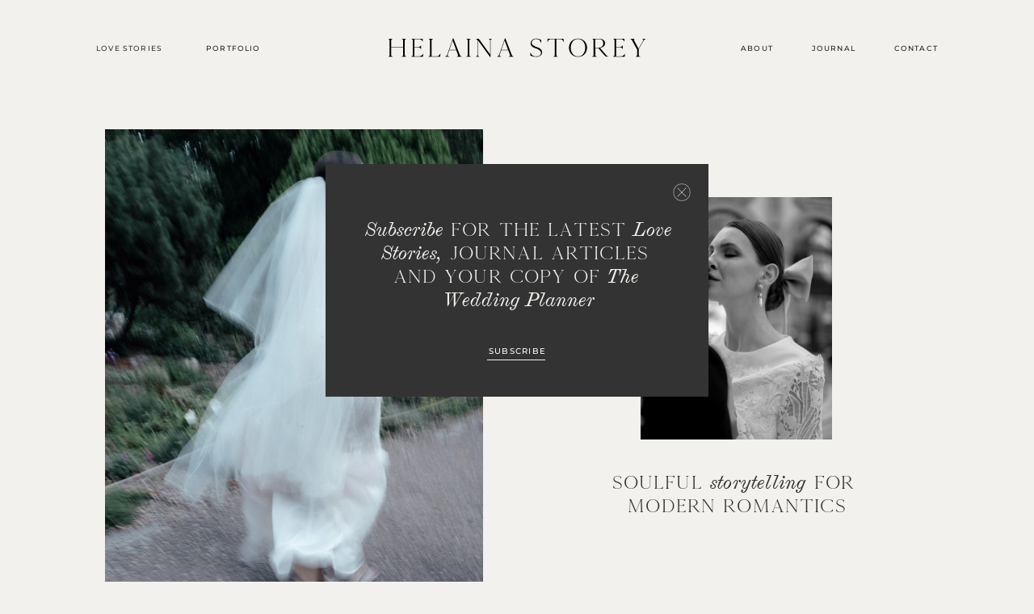

--- FILE ---
content_type: text/html
request_url: https://helainastorey.com/home
body_size: 22577
content:
<!DOCTYPE html><!-- ✨ Built with Framer • https://www.framer.com/ --><html><head>
    <meta charset="utf-8">
    
    
    
    <!-- End of headStart -->
    <meta name="viewport" content="width=device-width">
    <meta name="generator" content="Framer 705c3f6">
    <title>Helaina Storey</title>
    <meta name="description" content="">
    <meta name="framer-search-index" content="limit-reached">
    <link rel="icon" href="https://framerusercontent.com/images/5lNVxbdS4OHtjTSE2XvGrfI8vXw.png">
    <!-- Open Graph / Facebook -->
    <meta property="og:type" content="website">
    <meta property="og:title" content="Helaina Storey">
    <meta property="og:description" content="">
    <meta property="og:image" content="https://framerusercontent.com/assets/UKMqwzTkRIY01H2Cw5w4V5KVKk.png">
    <!-- Twitter -->
    <meta name="twitter:card" content="summary_large_image">
    <meta name="twitter:title" content="Helaina Storey">
    <meta name="twitter:description" content="">
    <meta name="twitter:image" content="https://framerusercontent.com/assets/UKMqwzTkRIY01H2Cw5w4V5KVKk.png">
    
    <link href="https://fonts.gstatic.com" rel="preconnect" crossorigin=""><link rel="canonical" href="https://helainastorey.com/home"><meta property="og:url" content="https://helainastorey.com/home"><link rel="modulepreload" fetchpriority="low" href="https://framerusercontent.com/sites/34THUO4tehtykcmDEmkE8K/chunk-MBRL7XQO.mjs"><link rel="modulepreload" fetchpriority="low" href="https://framerusercontent.com/sites/34THUO4tehtykcmDEmkE8K/chunk-OIST4OYN.mjs"><link rel="modulepreload" fetchpriority="low" href="https://framerusercontent.com/sites/34THUO4tehtykcmDEmkE8K/MrKM5_mjX_jf7JbQ7FT8IwnxkOKU02t8t8PNhq9fJQM.P62X4I5L.mjs"><link rel="modulepreload" fetchpriority="low" href="https://framerusercontent.com/sites/34THUO4tehtykcmDEmkE8K/chunk-26Q7KR5D.mjs"><link rel="modulepreload" fetchpriority="low" href="https://framerusercontent.com/sites/34THUO4tehtykcmDEmkE8K/chunk-KUUO2UDO.mjs"><link rel="modulepreload" fetchpriority="low" href="https://framerusercontent.com/sites/34THUO4tehtykcmDEmkE8K/chunk-6SEZYMI3.mjs"><link rel="modulepreload" fetchpriority="low" href="https://framerusercontent.com/sites/34THUO4tehtykcmDEmkE8K/chunk-42RN6EU7.mjs"><link rel="modulepreload" fetchpriority="low" href="https://framerusercontent.com/sites/34THUO4tehtykcmDEmkE8K/chunk-2AAGXGSU.mjs"><link rel="modulepreload" fetchpriority="low" href="https://framerusercontent.com/sites/34THUO4tehtykcmDEmkE8K/chunk-42U43NKG.mjs"><style data-framer-css-ssr-minified="" data-framer-components="framer-NXTrJ framer-qJgBm framer-JI0c9 framer-cQIPL">html,body,#main{margin:0;padding:0;box-sizing:border-box}:root{-webkit-font-smoothing:antialiased;-moz-osx-font-smoothing:grayscale}*{box-sizing:border-box;-webkit-font-smoothing:inherit}h1,h2,h3,h4,h5,h6,p,figure{margin:0}body,input,textarea,select,button{font-size:12px;font-family:sans-serif}body{--token-1f2f8ab1-9b9d-4b2f-aa79-37fc30ad47aa: #f2f1ed;--token-8793d0d2-3707-4370-a829-8abca89096f2: #e9e8e4;--token-a3047a1e-ed37-49f1-a459-2fa6e9307109: rgb(51, 51, 51)}@font-face{font-family:Montserrat;font-style:italic;font-weight:500;font-display:swap;src:url(https://fonts.gstatic.com/s/montserrat/v26/JTUQjIg1_i6t8kCHKm459WxRxC7mw9c.woff2) format("woff2");unicode-range:U+0460-052F,U+1C80-1C88,U+20B4,U+2DE0-2DFF,U+A640-A69F,U+FE2E-FE2F}@font-face{font-family:Montserrat;font-style:italic;font-weight:500;font-display:swap;src:url(https://fonts.gstatic.com/s/montserrat/v26/JTUQjIg1_i6t8kCHKm459WxRzS7mw9c.woff2) format("woff2");unicode-range:U+0301,U+0400-045F,U+0490-0491,U+04B0-04B1,U+2116}@font-face{font-family:Montserrat;font-style:italic;font-weight:500;font-display:swap;src:url(https://fonts.gstatic.com/s/montserrat/v26/JTUQjIg1_i6t8kCHKm459WxRxi7mw9c.woff2) format("woff2");unicode-range:U+0102-0103,U+0110-0111,U+0128-0129,U+0168-0169,U+01A0-01A1,U+01AF-01B0,U+0300-0301,U+0303-0304,U+0308-0309,U+0323,U+0329,U+1EA0-1EF9,U+20AB}@font-face{font-family:Montserrat;font-style:italic;font-weight:500;font-display:swap;src:url(https://fonts.gstatic.com/s/montserrat/v26/JTUQjIg1_i6t8kCHKm459WxRxy7mw9c.woff2) format("woff2");unicode-range:U+0100-02AF,U+0304,U+0308,U+0329,U+1E00-1E9F,U+1EF2-1EFF,U+2020,U+20A0-20AB,U+20AD-20C0,U+2113,U+2C60-2C7F,U+A720-A7FF}@font-face{font-family:Montserrat;font-style:italic;font-weight:500;font-display:swap;src:url(https://fonts.gstatic.com/s/montserrat/v26/JTUQjIg1_i6t8kCHKm459WxRyS7m.woff2) format("woff2");unicode-range:U+0000-00FF,U+0131,U+0152-0153,U+02BB-02BC,U+02C6,U+02DA,U+02DC,U+0304,U+0308,U+0329,U+2000-206F,U+2074,U+20AC,U+2122,U+2191,U+2193,U+2212,U+2215,U+FEFF,U+FFFD}@font-face{font-family:Montserrat;font-style:italic;font-weight:700;font-display:swap;src:url(https://fonts.gstatic.com/s/montserrat/v26/JTUQjIg1_i6t8kCHKm459WxRxC7mw9c.woff2) format("woff2");unicode-range:U+0460-052F,U+1C80-1C88,U+20B4,U+2DE0-2DFF,U+A640-A69F,U+FE2E-FE2F}@font-face{font-family:Montserrat;font-style:italic;font-weight:700;font-display:swap;src:url(https://fonts.gstatic.com/s/montserrat/v26/JTUQjIg1_i6t8kCHKm459WxRzS7mw9c.woff2) format("woff2");unicode-range:U+0301,U+0400-045F,U+0490-0491,U+04B0-04B1,U+2116}@font-face{font-family:Montserrat;font-style:italic;font-weight:700;font-display:swap;src:url(https://fonts.gstatic.com/s/montserrat/v26/JTUQjIg1_i6t8kCHKm459WxRxi7mw9c.woff2) format("woff2");unicode-range:U+0102-0103,U+0110-0111,U+0128-0129,U+0168-0169,U+01A0-01A1,U+01AF-01B0,U+0300-0301,U+0303-0304,U+0308-0309,U+0323,U+0329,U+1EA0-1EF9,U+20AB}@font-face{font-family:Montserrat;font-style:italic;font-weight:700;font-display:swap;src:url(https://fonts.gstatic.com/s/montserrat/v26/JTUQjIg1_i6t8kCHKm459WxRxy7mw9c.woff2) format("woff2");unicode-range:U+0100-02AF,U+0304,U+0308,U+0329,U+1E00-1E9F,U+1EF2-1EFF,U+2020,U+20A0-20AB,U+20AD-20C0,U+2113,U+2C60-2C7F,U+A720-A7FF}@font-face{font-family:Montserrat;font-style:italic;font-weight:700;font-display:swap;src:url(https://fonts.gstatic.com/s/montserrat/v26/JTUQjIg1_i6t8kCHKm459WxRyS7m.woff2) format("woff2");unicode-range:U+0000-00FF,U+0131,U+0152-0153,U+02BB-02BC,U+02C6,U+02DA,U+02DC,U+0304,U+0308,U+0329,U+2000-206F,U+2074,U+20AC,U+2122,U+2191,U+2193,U+2212,U+2215,U+FEFF,U+FFFD}@font-face{font-family:Montserrat;font-style:normal;font-weight:500;font-display:swap;src:url(https://fonts.gstatic.com/s/montserrat/v26/JTUSjIg1_i6t8kCHKm459WRhyzbi.woff2) format("woff2");unicode-range:U+0460-052F,U+1C80-1C88,U+20B4,U+2DE0-2DFF,U+A640-A69F,U+FE2E-FE2F}@font-face{font-family:Montserrat;font-style:normal;font-weight:500;font-display:swap;src:url(https://fonts.gstatic.com/s/montserrat/v26/JTUSjIg1_i6t8kCHKm459W1hyzbi.woff2) format("woff2");unicode-range:U+0301,U+0400-045F,U+0490-0491,U+04B0-04B1,U+2116}@font-face{font-family:Montserrat;font-style:normal;font-weight:500;font-display:swap;src:url(https://fonts.gstatic.com/s/montserrat/v26/JTUSjIg1_i6t8kCHKm459WZhyzbi.woff2) format("woff2");unicode-range:U+0102-0103,U+0110-0111,U+0128-0129,U+0168-0169,U+01A0-01A1,U+01AF-01B0,U+0300-0301,U+0303-0304,U+0308-0309,U+0323,U+0329,U+1EA0-1EF9,U+20AB}@font-face{font-family:Montserrat;font-style:normal;font-weight:500;font-display:swap;src:url(https://fonts.gstatic.com/s/montserrat/v26/JTUSjIg1_i6t8kCHKm459Wdhyzbi.woff2) format("woff2");unicode-range:U+0100-02AF,U+0304,U+0308,U+0329,U+1E00-1E9F,U+1EF2-1EFF,U+2020,U+20A0-20AB,U+20AD-20C0,U+2113,U+2C60-2C7F,U+A720-A7FF}@font-face{font-family:Montserrat;font-style:normal;font-weight:500;font-display:swap;src:url(https://fonts.gstatic.com/s/montserrat/v26/JTUSjIg1_i6t8kCHKm459Wlhyw.woff2) format("woff2");unicode-range:U+0000-00FF,U+0131,U+0152-0153,U+02BB-02BC,U+02C6,U+02DA,U+02DC,U+0304,U+0308,U+0329,U+2000-206F,U+2074,U+20AC,U+2122,U+2191,U+2193,U+2212,U+2215,U+FEFF,U+FFFD}@font-face{font-family:Montserrat;font-style:normal;font-weight:700;font-display:swap;src:url(https://fonts.gstatic.com/s/montserrat/v26/JTUSjIg1_i6t8kCHKm459WRhyzbi.woff2) format("woff2");unicode-range:U+0460-052F,U+1C80-1C88,U+20B4,U+2DE0-2DFF,U+A640-A69F,U+FE2E-FE2F}@font-face{font-family:Montserrat;font-style:normal;font-weight:700;font-display:swap;src:url(https://fonts.gstatic.com/s/montserrat/v26/JTUSjIg1_i6t8kCHKm459W1hyzbi.woff2) format("woff2");unicode-range:U+0301,U+0400-045F,U+0490-0491,U+04B0-04B1,U+2116}@font-face{font-family:Montserrat;font-style:normal;font-weight:700;font-display:swap;src:url(https://fonts.gstatic.com/s/montserrat/v26/JTUSjIg1_i6t8kCHKm459WZhyzbi.woff2) format("woff2");unicode-range:U+0102-0103,U+0110-0111,U+0128-0129,U+0168-0169,U+01A0-01A1,U+01AF-01B0,U+0300-0301,U+0303-0304,U+0308-0309,U+0323,U+0329,U+1EA0-1EF9,U+20AB}@font-face{font-family:Montserrat;font-style:normal;font-weight:700;font-display:swap;src:url(https://fonts.gstatic.com/s/montserrat/v26/JTUSjIg1_i6t8kCHKm459Wdhyzbi.woff2) format("woff2");unicode-range:U+0100-02AF,U+0304,U+0308,U+0329,U+1E00-1E9F,U+1EF2-1EFF,U+2020,U+20A0-20AB,U+20AD-20C0,U+2113,U+2C60-2C7F,U+A720-A7FF}@font-face{font-family:Montserrat;font-style:normal;font-weight:700;font-display:swap;src:url(https://fonts.gstatic.com/s/montserrat/v26/JTUSjIg1_i6t8kCHKm459Wlhyw.woff2) format("woff2");unicode-range:U+0000-00FF,U+0131,U+0152-0153,U+02BB-02BC,U+02C6,U+02DA,U+02DC,U+0304,U+0308,U+0329,U+2000-206F,U+2074,U+20AC,U+2122,U+2191,U+2193,U+2212,U+2215,U+FEFF,U+FFFD}@font-face{font-family:ScotchModernW06-Italic Regular;src:url(https://framerusercontent.com/assets/tFEkZ8TWcZ80cOgaYjavIwf0jcA.ttf);font-display:swap}@font-face{font-family:Cammron Demo;src:url(https://framerusercontent.com/assets/6AODAaXwt77maCV7je2hkNHzk.otf);font-display:swap}@font-face{font-family:Adobe Caslon Pro Italic;src:url(https://framerusercontent.com/assets/7p7WEOgh4Nrbmeo8AGLLu34dkU.otf);font-display:swap}@font-face{font-family:Adobe Caslon Pro Regular;src:url(https://framerusercontent.com/assets/ptr3F3Vuov4Cl6aLp4RU0evR3bU.otf);font-display:swap}@font-face{font-family:Scotch Modern Regular;src:url(https://framerusercontent.com/assets/qK7VKFsGjCAM9KIZqp56fVXU.ttf);font-display:swap}@font-face{font-family:Inter;src:url(https://app.framerstatic.com/Inter-Regular.cyrillic-ext-CFTLRB35.woff2);font-display:swap;font-style:normal;font-weight:400;unicode-range:U+0460-052F,U+1C80-1C88,U+20B4,U+2DE0-2DFF,U+A640-A69F,U+FE2E-FE2F}@font-face{font-family:Inter;src:url(https://app.framerstatic.com/Inter-Regular.cyrillic-KKLZBALH.woff2);font-display:swap;font-style:normal;font-weight:400;unicode-range:U+0301,U+0400-045F,U+0490-0491,U+04B0-04B1,U+2116}@font-face{font-family:Inter;src:url(https://app.framerstatic.com/Inter-Regular.greek-ext-ULEBLIFV.woff2);font-display:swap;font-style:normal;font-weight:400;unicode-range:U+1F00-1FFF}@font-face{font-family:Inter;src:url(https://app.framerstatic.com/Inter-Regular.greek-IRHSNFQB.woff2);font-display:swap;font-style:normal;font-weight:400;unicode-range:U+0370-03FF}@font-face{font-family:Inter;src:url(https://app.framerstatic.com/Inter-Regular.latin-ext-VZDUGU3Q.woff2);font-display:swap;font-style:normal;font-weight:400;unicode-range:U+0100-024F,U+0259,U+1E00-1EFF,U+2020,U+20A0-20AB,U+20AD-20CF,U+2113,U+2C60-2C7F,U+A720-A7FF}@font-face{font-family:Inter;src:url(https://app.framerstatic.com/Inter-Regular.latin-JLQMKCHE.woff2);font-display:swap;font-style:normal;font-weight:400;unicode-range:U+0000-00FF,U+0131,U+0152-0153,U+02BB-02BC,U+02C6,U+02DA,U+02DC,U+2000-206F,U+2074,U+20AC,U+2122,U+2191,U+2193,U+2212,U+2215,U+FEFF,U+FFFD}@font-face{font-family:Inter;src:url(https://app.framerstatic.com/Inter-Regular.vietnamese-QK7VSWXK.woff2);font-display:swap;font-style:normal;font-weight:400;unicode-range:U+0102-0103,U+0110-0111,U+0128-0129,U+0168-0169,U+01A0-01A1,U+01AF-01B0,U+1EA0-1EF9,U+20AB}@font-face{font-family:Inter;src:url(https://app.framerstatic.com/Inter-Thin.cyrillic-ext-BHDA65O4.woff2);font-display:block;font-style:normal;font-weight:100;unicode-range:U+0460-052F,U+1C80-1C88,U+20B4,U+2DE0-2DFF,U+A640-A69F,U+FE2E-FE2F}@font-face{font-family:Inter;src:url(https://app.framerstatic.com/Inter-Thin.cyrillic-Q5IXHU2O.woff2);font-display:block;font-style:normal;font-weight:100;unicode-range:U+0301,U+0400-045F,U+0490-0491,U+04B0-04B1,U+2116}@font-face{font-family:Inter;src:url(https://app.framerstatic.com/Inter-Thin.greek-ext-VVOQA2NE.woff2);font-display:block;font-style:normal;font-weight:100;unicode-range:U+1F00-1FFF}@font-face{font-family:Inter;src:url(https://app.framerstatic.com/Inter-Thin.greek-E3WNEUH6.woff2);font-display:block;font-style:normal;font-weight:100;unicode-range:U+0370-03FF}@font-face{font-family:Inter;src:url(https://app.framerstatic.com/Inter-Thin.latin-ext-5RC4NRHN.woff2);font-display:block;font-style:normal;font-weight:100;unicode-range:U+0100-024F,U+0259,U+1E00-1EFF,U+2020,U+20A0-20AB,U+20AD-20CF,U+2113,U+2C60-2C7F,U+A720-A7FF}@font-face{font-family:Inter;src:url(https://app.framerstatic.com/Inter-Thin.latin-GJ7CRGHG.woff2);font-display:block;font-style:normal;font-weight:100;unicode-range:U+0000-00FF,U+0131,U+0152-0153,U+02BB-02BC,U+02C6,U+02DA,U+02DC,U+2000-206F,U+2074,U+20AC,U+2122,U+2191,U+2193,U+2212,U+2215,U+FEFF,U+FFFD}@font-face{font-family:Inter;src:url(https://app.framerstatic.com/Inter-Thin.vietnamese-Z3Y7DPWO.woff2);font-display:block;font-style:normal;font-weight:100;unicode-range:U+0102-0103,U+0110-0111,U+0128-0129,U+0168-0169,U+01A0-01A1,U+01AF-01B0,U+1EA0-1EF9,U+20AB}@font-face{font-family:Inter;src:url(https://app.framerstatic.com/Inter-ExtraLight.cyrillic-ext-7NWKXNAT.woff2);font-display:block;font-style:normal;font-weight:200;unicode-range:U+0460-052F,U+1C80-1C88,U+20B4,U+2DE0-2DFF,U+A640-A69F,U+FE2E-FE2F}@font-face{font-family:Inter;src:url(https://app.framerstatic.com/Inter-ExtraLight.cyrillic-IBWUD6RJ.woff2);font-display:block;font-style:normal;font-weight:200;unicode-range:U+0301,U+0400-045F,U+0490-0491,U+04B0-04B1,U+2116}@font-face{font-family:Inter;src:url(https://app.framerstatic.com/Inter-ExtraLight.greek-ext-HUMDTRBU.woff2);font-display:block;font-style:normal;font-weight:200;unicode-range:U+1F00-1FFF}@font-face{font-family:Inter;src:url(https://app.framerstatic.com/Inter-ExtraLight.greek-ZLLHEEN3.woff2);font-display:block;font-style:normal;font-weight:200;unicode-range:U+0370-03FF}@font-face{font-family:Inter;src:url(https://app.framerstatic.com/Inter-ExtraLight.latin-ext-72JE5FGU.woff2);font-display:block;font-style:normal;font-weight:200;unicode-range:U+0100-024F,U+0259,U+1E00-1EFF,U+2020,U+20A0-20AB,U+20AD-20CF,U+2113,U+2C60-2C7F,U+A720-A7FF}@font-face{font-family:Inter;src:url(https://app.framerstatic.com/Inter-ExtraLight.latin-2JHDAFAQ.woff2);font-display:block;font-style:normal;font-weight:200;unicode-range:U+0000-00FF,U+0131,U+0152-0153,U+02BB-02BC,U+02C6,U+02DA,U+02DC,U+2000-206F,U+2074,U+20AC,U+2122,U+2191,U+2193,U+2212,U+2215,U+FEFF,U+FFFD}@font-face{font-family:Inter;src:url(https://app.framerstatic.com/Inter-ExtraLight.vietnamese-VKRCA4VC.woff2);font-display:block;font-style:normal;font-weight:200;unicode-range:U+0102-0103,U+0110-0111,U+0128-0129,U+0168-0169,U+01A0-01A1,U+01AF-01B0,U+1EA0-1EF9,U+20AB}@font-face{font-family:Inter;src:url(https://app.framerstatic.com/Inter-Light.cyrillic-ext-G3OTPKE4.woff2);font-display:swap;font-style:normal;font-weight:300;unicode-range:U+0460-052F,U+1C80-1C88,U+20B4,U+2DE0-2DFF,U+A640-A69F,U+FE2E-FE2F}@font-face{font-family:Inter;src:url(https://app.framerstatic.com/Inter-Light.cyrillic-JO7ZJTP6.woff2);font-display:swap;font-style:normal;font-weight:300;unicode-range:U+0301,U+0400-045F,U+0490-0491,U+04B0-04B1,U+2116}@font-face{font-family:Inter;src:url(https://app.framerstatic.com/Inter-Light.greek-ext-N63XCCK3.woff2);font-display:swap;font-style:normal;font-weight:300;unicode-range:U+1F00-1FFF}@font-face{font-family:Inter;src:url(https://app.framerstatic.com/Inter-Light.greek-5GVUXSXZ.woff2);font-display:swap;font-style:normal;font-weight:300;unicode-range:U+0370-03FF}@font-face{font-family:Inter;src:url(https://app.framerstatic.com/Inter-Light.latin-ext-RREJIMQ3.woff2);font-display:swap;font-style:normal;font-weight:300;unicode-range:U+0100-024F,U+0259,U+1E00-1EFF,U+2020,U+20A0-20AB,U+20AD-20CF,U+2113,U+2C60-2C7F,U+A720-A7FF}@font-face{font-family:Inter;src:url(https://app.framerstatic.com/Inter-Light.latin-EKF76FXR.woff2);font-display:swap;font-style:normal;font-weight:300;unicode-range:U+0000-00FF,U+0131,U+0152-0153,U+02BB-02BC,U+02C6,U+02DA,U+02DC,U+2000-206F,U+2074,U+20AC,U+2122,U+2191,U+2193,U+2212,U+2215,U+FEFF,U+FFFD}@font-face{font-family:Inter;src:url(https://app.framerstatic.com/Inter-Light.vietnamese-GVC2UOFS.woff2);font-display:swap;font-style:normal;font-weight:300;unicode-range:U+0102-0103,U+0110-0111,U+0128-0129,U+0168-0169,U+01A0-01A1,U+01AF-01B0,U+1EA0-1EF9,U+20AB}@font-face{font-family:Inter;src:url(https://app.framerstatic.com/Inter-Medium.cyrillic-ext-M4WHNGTS.woff2);font-display:swap;font-style:normal;font-weight:500;unicode-range:U+0460-052F,U+1C80-1C88,U+20B4,U+2DE0-2DFF,U+A640-A69F,U+FE2E-FE2F}@font-face{font-family:Inter;src:url(https://app.framerstatic.com/Inter-Medium.cyrillic-JVU2PANX.woff2);font-display:swap;font-style:normal;font-weight:500;unicode-range:U+0301,U+0400-045F,U+0490-0491,U+04B0-04B1,U+2116}@font-face{font-family:Inter;src:url(https://app.framerstatic.com/Inter-Medium.greek-ext-4KCQBEIZ.woff2);font-display:swap;font-style:normal;font-weight:500;unicode-range:U+1F00-1FFF}@font-face{font-family:Inter;src:url(https://app.framerstatic.com/Inter-Medium.greek-DPOQGN7L.woff2);font-display:swap;font-style:normal;font-weight:500;unicode-range:U+0370-03FF}@font-face{font-family:Inter;src:url(https://app.framerstatic.com/Inter-Medium.latin-ext-J4DBSW7F.woff2);font-display:swap;font-style:normal;font-weight:500;unicode-range:U+0100-024F,U+0259,U+1E00-1EFF,U+2020,U+20A0-20AB,U+20AD-20CF,U+2113,U+2C60-2C7F,U+A720-A7FF}@font-face{font-family:Inter;src:url(https://app.framerstatic.com/Inter-Medium.latin-Y3IVPL46.woff2);font-display:swap;font-style:normal;font-weight:500;unicode-range:U+0000-00FF,U+0131,U+0152-0153,U+02BB-02BC,U+02C6,U+02DA,U+02DC,U+2000-206F,U+2074,U+20AC,U+2122,U+2191,U+2193,U+2212,U+2215,U+FEFF,U+FFFD}@font-face{font-family:Inter;src:url(https://app.framerstatic.com/Inter-Medium.vietnamese-PJV76O4P.woff2);font-display:swap;font-style:normal;font-weight:500;unicode-range:U+0102-0103,U+0110-0111,U+0128-0129,U+0168-0169,U+01A0-01A1,U+01AF-01B0,U+1EA0-1EF9,U+20AB}@font-face{font-family:Inter;src:url(https://app.framerstatic.com/Inter-SemiBold.cyrillic-ext-C7KWUKA7.woff2);font-display:swap;font-style:normal;font-weight:600;unicode-range:U+0460-052F,U+1C80-1C88,U+20B4,U+2DE0-2DFF,U+A640-A69F,U+FE2E-FE2F}@font-face{font-family:Inter;src:url(https://app.framerstatic.com/Inter-SemiBold.cyrillic-JWV7SOZ6.woff2);font-display:swap;font-style:normal;font-weight:600;unicode-range:U+0301,U+0400-045F,U+0490-0491,U+04B0-04B1,U+2116}@font-face{font-family:Inter;src:url(https://app.framerstatic.com/Inter-SemiBold.greek-ext-FBKSFTSU.woff2);font-display:swap;font-style:normal;font-weight:600;unicode-range:U+1F00-1FFF}@font-face{font-family:Inter;src:url(https://app.framerstatic.com/Inter-SemiBold.greek-EQ3PSENU.woff2);font-display:swap;font-style:normal;font-weight:600;unicode-range:U+0370-03FF}@font-face{font-family:Inter;src:url(https://app.framerstatic.com/Inter-SemiBold.latin-ext-ULRSO3ZR.woff2);font-display:swap;font-style:normal;font-weight:600;unicode-range:U+0100-024F,U+0259,U+1E00-1EFF,U+2020,U+20A0-20AB,U+20AD-20CF,U+2113,U+2C60-2C7F,U+A720-A7FF}@font-face{font-family:Inter;src:url(https://app.framerstatic.com/Inter-SemiBold.latin-RDYY2AG2.woff2);font-display:swap;font-style:normal;font-weight:600;unicode-range:U+0000-00FF,U+0131,U+0152-0153,U+02BB-02BC,U+02C6,U+02DA,U+02DC,U+2000-206F,U+2074,U+20AC,U+2122,U+2191,U+2193,U+2212,U+2215,U+FEFF,U+FFFD}@font-face{font-family:Inter;src:url(https://app.framerstatic.com/Inter-SemiBold.vietnamese-ESQNSEQ3.woff2);font-display:swap;font-style:normal;font-weight:600;unicode-range:U+0102-0103,U+0110-0111,U+0128-0129,U+0168-0169,U+01A0-01A1,U+01AF-01B0,U+1EA0-1EF9,U+20AB}@font-face{font-family:Inter;src:url(https://app.framerstatic.com/Inter-Bold.cyrillic-ext-XOTVL7ZR.woff2);font-display:swap;font-style:normal;font-weight:700;unicode-range:U+0460-052F,U+1C80-1C88,U+20B4,U+2DE0-2DFF,U+A640-A69F,U+FE2E-FE2F}@font-face{font-family:Inter;src:url(https://app.framerstatic.com/Inter-Bold.cyrillic-6LOMBC2V.woff2);font-display:swap;font-style:normal;font-weight:700;unicode-range:U+0301,U+0400-045F,U+0490-0491,U+04B0-04B1,U+2116}@font-face{font-family:Inter;src:url(https://app.framerstatic.com/Inter-Bold.greek-ext-WXWSJXLB.woff2);font-display:swap;font-style:normal;font-weight:700;unicode-range:U+1F00-1FFF}@font-face{font-family:Inter;src:url(https://app.framerstatic.com/Inter-Bold.greek-YRST7ODZ.woff2);font-display:swap;font-style:normal;font-weight:700;unicode-range:U+0370-03FF}@font-face{font-family:Inter;src:url(https://app.framerstatic.com/Inter-Bold.latin-ext-BASA5UL3.woff2);font-display:swap;font-style:normal;font-weight:700;unicode-range:U+0100-024F,U+0259,U+1E00-1EFF,U+2020,U+20A0-20AB,U+20AD-20CF,U+2113,U+2C60-2C7F,U+A720-A7FF}@font-face{font-family:Inter;src:url(https://app.framerstatic.com/Inter-Bold.latin-UCM45LQF.woff2);font-display:swap;font-style:normal;font-weight:700;unicode-range:U+0000-00FF,U+0131,U+0152-0153,U+02BB-02BC,U+02C6,U+02DA,U+02DC,U+2000-206F,U+2074,U+20AC,U+2122,U+2191,U+2193,U+2212,U+2215,U+FEFF,U+FFFD}@font-face{font-family:Inter;src:url(https://app.framerstatic.com/Inter-Bold.vietnamese-OEVJMXEP.woff2);font-display:swap;font-style:normal;font-weight:700;unicode-range:U+0102-0103,U+0110-0111,U+0128-0129,U+0168-0169,U+01A0-01A1,U+01AF-01B0,U+1EA0-1EF9,U+20AB}@font-face{font-family:Inter;src:url(https://app.framerstatic.com/Inter-ExtraBold.cyrillic-ext-7Q6SVIPE.woff2);font-display:swap;font-style:normal;font-weight:800;unicode-range:U+0460-052F,U+1C80-1C88,U+20B4,U+2DE0-2DFF,U+A640-A69F,U+FE2E-FE2F}@font-face{font-family:Inter;src:url(https://app.framerstatic.com/Inter-ExtraBold.cyrillic-JSLPE6KW.woff2);font-display:swap;font-style:normal;font-weight:800;unicode-range:U+0301,U+0400-045F,U+0490-0491,U+04B0-04B1,U+2116}@font-face{font-family:Inter;src:url(https://app.framerstatic.com/Inter-ExtraBold.greek-ext-6OYGJJV7.woff2);font-display:swap;font-style:normal;font-weight:800;unicode-range:U+1F00-1FFF}@font-face{font-family:Inter;src:url(https://app.framerstatic.com/Inter-ExtraBold.greek-SHW2FPC4.woff2);font-display:swap;font-style:normal;font-weight:800;unicode-range:U+0370-03FF}@font-face{font-family:Inter;src:url(https://app.framerstatic.com/Inter-ExtraBold.latin-ext-A5DUFOP6.woff2);font-display:swap;font-style:normal;font-weight:800;unicode-range:U+0100-024F,U+0259,U+1E00-1EFF,U+2020,U+20A0-20AB,U+20AD-20CF,U+2113,U+2C60-2C7F,U+A720-A7FF}@font-face{font-family:Inter;src:url(https://app.framerstatic.com/Inter-ExtraBold.latin-OW4UGSRU.woff2);font-display:swap;font-style:normal;font-weight:800;unicode-range:U+0000-00FF,U+0131,U+0152-0153,U+02BB-02BC,U+02C6,U+02DA,U+02DC,U+2000-206F,U+2074,U+20AC,U+2122,U+2191,U+2193,U+2212,U+2215,U+FEFF,U+FFFD}@font-face{font-family:Inter;src:url(https://app.framerstatic.com/Inter-ExtraBold.vietnamese-IBBC7NGV.woff2);font-display:swap;font-style:normal;font-weight:800;unicode-range:U+0102-0103,U+0110-0111,U+0128-0129,U+0168-0169,U+01A0-01A1,U+01AF-01B0,U+1EA0-1EF9,U+20AB}@font-face{font-family:Inter;src:url(https://app.framerstatic.com/Inter-Black.cyrillic-ext-TU4ITVTR.woff2);font-display:block;font-style:normal;font-weight:900;unicode-range:U+0460-052F,U+1C80-1C88,U+20B4,U+2DE0-2DFF,U+A640-A69F,U+FE2E-FE2F}@font-face{font-family:Inter;src:url(https://app.framerstatic.com/Inter-Black.cyrillic-JX7CGTYD.woff2);font-display:block;font-style:normal;font-weight:900;unicode-range:U+0301,U+0400-045F,U+0490-0491,U+04B0-04B1,U+2116}@font-face{font-family:Inter;src:url(https://app.framerstatic.com/Inter-Black.greek-ext-LS3GCBFI.woff2);font-display:block;font-style:normal;font-weight:900;unicode-range:U+1F00-1FFF}@font-face{font-family:Inter;src:url(https://app.framerstatic.com/Inter-Black.greek-ZWCJHBP5.woff2);font-display:block;font-style:normal;font-weight:900;unicode-range:U+0370-03FF}@font-face{font-family:Inter;src:url(https://app.framerstatic.com/Inter-Black.latin-ext-BZLEUMX6.woff2);font-display:block;font-style:normal;font-weight:900;unicode-range:U+0100-024F,U+0259,U+1E00-1EFF,U+2020,U+20A0-20AB,U+20AD-20CF,U+2113,U+2C60-2C7F,U+A720-A7FF}@font-face{font-family:Inter;src:url(https://app.framerstatic.com/Inter-Black.latin-TETRYDF7.woff2);font-display:block;font-style:normal;font-weight:900;unicode-range:U+0000-00FF,U+0131,U+0152-0153,U+02BB-02BC,U+02C6,U+02DA,U+02DC,U+2000-206F,U+2074,U+20AC,U+2122,U+2191,U+2193,U+2212,U+2215,U+FEFF,U+FFFD}@font-face{font-family:Inter;src:url(https://app.framerstatic.com/Inter-Black.vietnamese-RXQCC3EJ.woff2);font-display:block;font-style:normal;font-weight:900;unicode-range:U+0102-0103,U+0110-0111,U+0128-0129,U+0168-0169,U+01A0-01A1,U+01AF-01B0,U+1EA0-1EF9,U+20AB}@font-face{font-family:Inter;src:url(https://app.framerstatic.com/Inter-ThinItalic.cyrillic-ext-2RGKWUBV.woff2);font-display:block;font-style:italic;font-weight:100;unicode-range:U+0460-052F,U+1C80-1C88,U+20B4,U+2DE0-2DFF,U+A640-A69F,U+FE2E-FE2F}@font-face{font-family:Inter;src:url(https://app.framerstatic.com/Inter-ThinItalic.cyrillic-TDYIP5HV.woff2);font-display:block;font-style:italic;font-weight:100;unicode-range:U+0301,U+0400-045F,U+0490-0491,U+04B0-04B1,U+2116}@font-face{font-family:Inter;src:url(https://app.framerstatic.com/Inter-ThinItalic.greek-ext-WR4TIDYZ.woff2);font-display:block;font-style:italic;font-weight:100;unicode-range:U+1F00-1FFF}@font-face{font-family:Inter;src:url(https://app.framerstatic.com/Inter-ThinItalic.greek-V3WZMSP7.woff2);font-display:block;font-style:italic;font-weight:100;unicode-range:U+0370-03FF}@font-face{font-family:Inter;src:url(https://app.framerstatic.com/Inter-ThinItalic.latin-ext-TXFTJONQ.woff2);font-display:block;font-style:italic;font-weight:100;unicode-range:U+0100-024F,U+0259,U+1E00-1EFF,U+2020,U+20A0-20AB,U+20AD-20CF,U+2113,U+2C60-2C7F,U+A720-A7FF}@font-face{font-family:Inter;src:url(https://app.framerstatic.com/Inter-ThinItalic.latin-RVEBKP6O.woff2);font-display:block;font-style:italic;font-weight:100;unicode-range:U+0000-00FF,U+0131,U+0152-0153,U+02BB-02BC,U+02C6,U+02DA,U+02DC,U+2000-206F,U+2074,U+20AC,U+2122,U+2191,U+2193,U+2212,U+2215,U+FEFF,U+FFFD}@font-face{font-family:Inter;src:url(https://app.framerstatic.com/Inter-ThinItalic.vietnamese-WCBPP4MD.woff2);font-display:block;font-style:italic;font-weight:100;unicode-range:U+0102-0103,U+0110-0111,U+0128-0129,U+0168-0169,U+01A0-01A1,U+01AF-01B0,U+1EA0-1EF9,U+20AB}@font-face{font-family:Inter;src:url(https://app.framerstatic.com/Inter-ExtraLightItalic.cyrillic-ext-OVCHMVPD.woff2);font-display:block;font-style:italic;font-weight:200;unicode-range:U+0460-052F,U+1C80-1C88,U+20B4,U+2DE0-2DFF,U+A640-A69F,U+FE2E-FE2F}@font-face{font-family:Inter;src:url(https://app.framerstatic.com/Inter-ExtraLightItalic.cyrillic-BRDZE5UH.woff2);font-display:block;font-style:italic;font-weight:200;unicode-range:U+0301,U+0400-045F,U+0490-0491,U+04B0-04B1,U+2116}@font-face{font-family:Inter;src:url(https://app.framerstatic.com/Inter-ExtraLightItalic.greek-ext-YV64YFFH.woff2);font-display:block;font-style:italic;font-weight:200;unicode-range:U+1F00-1FFF}@font-face{font-family:Inter;src:url(https://app.framerstatic.com/Inter-ExtraLightItalic.greek-EJVCLASM.woff2);font-display:block;font-style:italic;font-weight:200;unicode-range:U+0370-03FF}@font-face{font-family:Inter;src:url(https://app.framerstatic.com/Inter-ExtraLightItalic.latin-ext-2MHTM56A.woff2);font-display:block;font-style:italic;font-weight:200;unicode-range:U+0100-024F,U+0259,U+1E00-1EFF,U+2020,U+20A0-20AB,U+20AD-20CF,U+2113,U+2C60-2C7F,U+A720-A7FF}@font-face{font-family:Inter;src:url(https://app.framerstatic.com/Inter-ExtraLightItalic.latin-JB3CJMMM.woff2);font-display:block;font-style:italic;font-weight:200;unicode-range:U+0000-00FF,U+0131,U+0152-0153,U+02BB-02BC,U+02C6,U+02DA,U+02DC,U+2000-206F,U+2074,U+20AC,U+2122,U+2191,U+2193,U+2212,U+2215,U+FEFF,U+FFFD}@font-face{font-family:Inter;src:url(https://app.framerstatic.com/Inter-ExtraLightItalic.vietnamese-3EJ3IQYS.woff2);font-display:block;font-style:italic;font-weight:200;unicode-range:U+0102-0103,U+0110-0111,U+0128-0129,U+0168-0169,U+01A0-01A1,U+01AF-01B0,U+1EA0-1EF9,U+20AB}@font-face{font-family:Inter;src:url(https://app.framerstatic.com/Inter-LightItalic.cyrillic-ext-C2S5XS3D.woff2);font-display:swap;font-style:italic;font-weight:300;unicode-range:U+0460-052F,U+1C80-1C88,U+20B4,U+2DE0-2DFF,U+A640-A69F,U+FE2E-FE2F}@font-face{font-family:Inter;src:url(https://app.framerstatic.com/Inter-LightItalic.cyrillic-E7CYPW5D.woff2);font-display:swap;font-style:italic;font-weight:300;unicode-range:U+0301,U+0400-045F,U+0490-0491,U+04B0-04B1,U+2116}@font-face{font-family:Inter;src:url(https://app.framerstatic.com/Inter-LightItalic.greek-ext-ROSAFPGE.woff2);font-display:swap;font-style:italic;font-weight:300;unicode-range:U+1F00-1FFF}@font-face{font-family:Inter;src:url(https://app.framerstatic.com/Inter-LightItalic.greek-PAWWH37Z.woff2);font-display:swap;font-style:italic;font-weight:300;unicode-range:U+0370-03FF}@font-face{font-family:Inter;src:url(https://app.framerstatic.com/Inter-LightItalic.latin-ext-N2Z67Z45.woff2);font-display:swap;font-style:italic;font-weight:300;unicode-range:U+0100-024F,U+0259,U+1E00-1EFF,U+2020,U+20A0-20AB,U+20AD-20CF,U+2113,U+2C60-2C7F,U+A720-A7FF}@font-face{font-family:Inter;src:url(https://app.framerstatic.com/Inter-LightItalic.latin-SLSTLWEU.woff2);font-display:swap;font-style:italic;font-weight:300;unicode-range:U+0000-00FF,U+0131,U+0152-0153,U+02BB-02BC,U+02C6,U+02DA,U+02DC,U+2000-206F,U+2074,U+20AC,U+2122,U+2191,U+2193,U+2212,U+2215,U+FEFF,U+FFFD}@font-face{font-family:Inter;src:url(https://app.framerstatic.com/Inter-LightItalic.vietnamese-RLGM2D3Y.woff2);font-display:swap;font-style:italic;font-weight:300;unicode-range:U+0102-0103,U+0110-0111,U+0128-0129,U+0168-0169,U+01A0-01A1,U+01AF-01B0,U+1EA0-1EF9,U+20AB}@font-face{font-family:Inter;src:url(https://app.framerstatic.com/Inter-Italic.cyrillic-ext-YDGMJOJO.woff2);font-display:swap;font-style:italic;font-weight:400;unicode-range:U+0460-052F,U+1C80-1C88,U+20B4,U+2DE0-2DFF,U+A640-A69F,U+FE2E-FE2F}@font-face{font-family:Inter;src:url(https://app.framerstatic.com/Inter-Italic.cyrillic-BFOVMAQB.woff2);font-display:swap;font-style:italic;font-weight:400;unicode-range:U+0301,U+0400-045F,U+0490-0491,U+04B0-04B1,U+2116}@font-face{font-family:Inter;src:url(https://app.framerstatic.com/Inter-Italic.greek-ext-4KOU3AHC.woff2);font-display:swap;font-style:italic;font-weight:400;unicode-range:U+1F00-1FFF}@font-face{font-family:Inter;src:url(https://app.framerstatic.com/Inter-Italic.greek-OJTBJNE6.woff2);font-display:swap;font-style:italic;font-weight:400;unicode-range:U+0370-03FF}@font-face{font-family:Inter;src:url(https://app.framerstatic.com/Inter-Italic.latin-ext-H4B22QN6.woff2);font-display:swap;font-style:italic;font-weight:400;unicode-range:U+0100-024F,U+0259,U+1E00-1EFF,U+2020,U+20A0-20AB,U+20AD-20CF,U+2113,U+2C60-2C7F,U+A720-A7FF}@font-face{font-family:Inter;src:url(https://app.framerstatic.com/Inter-Italic.latin-2DWX32EN.woff2);font-display:swap;font-style:italic;font-weight:400;unicode-range:U+0000-00FF,U+0131,U+0152-0153,U+02BB-02BC,U+02C6,U+02DA,U+02DC,U+2000-206F,U+2074,U+20AC,U+2122,U+2191,U+2193,U+2212,U+2215,U+FEFF,U+FFFD}@font-face{font-family:Inter;src:url(https://app.framerstatic.com/Inter-Italic.vietnamese-TYMT6CKW.woff2);font-display:swap;font-style:italic;font-weight:400;unicode-range:U+0102-0103,U+0110-0111,U+0128-0129,U+0168-0169,U+01A0-01A1,U+01AF-01B0,U+1EA0-1EF9,U+20AB}@font-face{font-family:Inter;src:url(https://app.framerstatic.com/Inter-MediumItalic.cyrillic-ext-QYBZQ2NF.woff2);font-display:swap;font-style:italic;font-weight:500;unicode-range:U+0460-052F,U+1C80-1C88,U+20B4,U+2DE0-2DFF,U+A640-A69F,U+FE2E-FE2F}@font-face{font-family:Inter;src:url(https://app.framerstatic.com/Inter-MediumItalic.cyrillic-ZHAJHZCC.woff2);font-display:swap;font-style:italic;font-weight:500;unicode-range:U+0301,U+0400-045F,U+0490-0491,U+04B0-04B1,U+2116}@font-face{font-family:Inter;src:url(https://app.framerstatic.com/Inter-MediumItalic.greek-ext-W5ABYGZR.woff2);font-display:swap;font-style:italic;font-weight:500;unicode-range:U+1F00-1FFF}@font-face{font-family:Inter;src:url(https://app.framerstatic.com/Inter-MediumItalic.greek-RGNSYVNV.woff2);font-display:swap;font-style:italic;font-weight:500;unicode-range:U+0370-03FF}@font-face{font-family:Inter;src:url(https://app.framerstatic.com/Inter-MediumItalic.latin-ext-7DZEPSAS.woff2);font-display:swap;font-style:italic;font-weight:500;unicode-range:U+0100-024F,U+0259,U+1E00-1EFF,U+2020,U+20A0-20AB,U+20AD-20CF,U+2113,U+2C60-2C7F,U+A720-A7FF}@font-face{font-family:Inter;src:url(https://app.framerstatic.com/Inter-MediumItalic.latin-SKPQAMBJ.woff2);font-display:swap;font-style:italic;font-weight:500;unicode-range:U+0000-00FF,U+0131,U+0152-0153,U+02BB-02BC,U+02C6,U+02DA,U+02DC,U+2000-206F,U+2074,U+20AC,U+2122,U+2191,U+2193,U+2212,U+2215,U+FEFF,U+FFFD}@font-face{font-family:Inter;src:url(https://app.framerstatic.com/Inter-MediumItalic.vietnamese-23WIFZV7.woff2);font-display:swap;font-style:italic;font-weight:500;unicode-range:U+0102-0103,U+0110-0111,U+0128-0129,U+0168-0169,U+01A0-01A1,U+01AF-01B0,U+1EA0-1EF9,U+20AB}@font-face{font-family:Inter;src:url(https://app.framerstatic.com/Inter-SemiBoldItalic.cyrillic-ext-MEHHCDC3.woff2);font-display:swap;font-style:italic;font-weight:600;unicode-range:U+0460-052F,U+1C80-1C88,U+20B4,U+2DE0-2DFF,U+A640-A69F,U+FE2E-FE2F}@font-face{font-family:Inter;src:url(https://app.framerstatic.com/Inter-SemiBoldItalic.cyrillic-YACNRNDE.woff2);font-display:swap;font-style:italic;font-weight:600;unicode-range:U+0301,U+0400-045F,U+0490-0491,U+04B0-04B1,U+2116}@font-face{font-family:Inter;src:url(https://app.framerstatic.com/Inter-SemiBoldItalic.greek-ext-GFL7KADI.woff2);font-display:swap;font-style:italic;font-weight:600;unicode-range:U+1F00-1FFF}@font-face{font-family:Inter;src:url(https://app.framerstatic.com/Inter-SemiBoldItalic.greek-5W77OPRT.woff2);font-display:swap;font-style:italic;font-weight:600;unicode-range:U+0370-03FF}@font-face{font-family:Inter;src:url(https://app.framerstatic.com/Inter-SemiBoldItalic.latin-ext-OYJJ2W6R.woff2);font-display:swap;font-style:italic;font-weight:600;unicode-range:U+0100-024F,U+0259,U+1E00-1EFF,U+2020,U+20A0-20AB,U+20AD-20CF,U+2113,U+2C60-2C7F,U+A720-A7FF}@font-face{font-family:Inter;src:url(https://app.framerstatic.com/Inter-SemiBoldItalic.latin-KBLJMBDH.woff2);font-display:swap;font-style:italic;font-weight:600;unicode-range:U+0000-00FF,U+0131,U+0152-0153,U+02BB-02BC,U+02C6,U+02DA,U+02DC,U+2000-206F,U+2074,U+20AC,U+2122,U+2191,U+2193,U+2212,U+2215,U+FEFF,U+FFFD}@font-face{font-family:Inter;src:url(https://app.framerstatic.com/Inter-SemiBoldItalic.vietnamese-5ZFOV65G.woff2);font-display:swap;font-style:italic;font-weight:600;unicode-range:U+0102-0103,U+0110-0111,U+0128-0129,U+0168-0169,U+01A0-01A1,U+01AF-01B0,U+1EA0-1EF9,U+20AB}@font-face{font-family:Inter;src:url(https://app.framerstatic.com/Inter-BoldItalic.cyrillic-ext-PEYDHC3S.woff2);font-display:swap;font-style:italic;font-weight:700;unicode-range:U+0460-052F,U+1C80-1C88,U+20B4,U+2DE0-2DFF,U+A640-A69F,U+FE2E-FE2F}@font-face{font-family:Inter;src:url(https://app.framerstatic.com/Inter-BoldItalic.cyrillic-7EIL6JWG.woff2);font-display:swap;font-style:italic;font-weight:700;unicode-range:U+0301,U+0400-045F,U+0490-0491,U+04B0-04B1,U+2116}@font-face{font-family:Inter;src:url(https://app.framerstatic.com/Inter-BoldItalic.greek-ext-3DJOYQMH.woff2);font-display:swap;font-style:italic;font-weight:700;unicode-range:U+1F00-1FFF}@font-face{font-family:Inter;src:url(https://app.framerstatic.com/Inter-BoldItalic.greek-TJBTLTT7.woff2);font-display:swap;font-style:italic;font-weight:700;unicode-range:U+0370-03FF}@font-face{font-family:Inter;src:url(https://app.framerstatic.com/Inter-BoldItalic.latin-ext-FVPCPRBJ.woff2);font-display:swap;font-style:italic;font-weight:700;unicode-range:U+0100-024F,U+0259,U+1E00-1EFF,U+2020,U+20A0-20AB,U+20AD-20CF,U+2113,U+2C60-2C7F,U+A720-A7FF}@font-face{font-family:Inter;src:url(https://app.framerstatic.com/Inter-BoldItalic.latin-5ZFQS4XK.woff2);font-display:swap;font-style:italic;font-weight:700;unicode-range:U+0000-00FF,U+0131,U+0152-0153,U+02BB-02BC,U+02C6,U+02DA,U+02DC,U+2000-206F,U+2074,U+20AC,U+2122,U+2191,U+2193,U+2212,U+2215,U+FEFF,U+FFFD}@font-face{font-family:Inter;src:url(https://app.framerstatic.com/Inter-BoldItalic.vietnamese-W2625PGF.woff2);font-display:swap;font-style:italic;font-weight:700;unicode-range:U+0102-0103,U+0110-0111,U+0128-0129,U+0168-0169,U+01A0-01A1,U+01AF-01B0,U+1EA0-1EF9,U+20AB}@font-face{font-family:Inter;src:url(https://app.framerstatic.com/Inter-ExtraBoldItalic.cyrillic-ext-ACWDZ3VD.woff2);font-display:swap;font-style:italic;font-weight:800;unicode-range:U+0460-052F,U+1C80-1C88,U+20B4,U+2DE0-2DFF,U+A640-A69F,U+FE2E-FE2F}@font-face{font-family:Inter;src:url(https://app.framerstatic.com/Inter-ExtraBoldItalic.cyrillic-ZKBSDAI2.woff2);font-display:swap;font-style:italic;font-weight:800;unicode-range:U+0301,U+0400-045F,U+0490-0491,U+04B0-04B1,U+2116}@font-face{font-family:Inter;src:url(https://app.framerstatic.com/Inter-ExtraBoldItalic.greek-ext-3CY5DPTP.woff2);font-display:swap;font-style:italic;font-weight:800;unicode-range:U+1F00-1FFF}@font-face{font-family:Inter;src:url(https://app.framerstatic.com/Inter-ExtraBoldItalic.greek-YL5CC63W.woff2);font-display:swap;font-style:italic;font-weight:800;unicode-range:U+0370-03FF}@font-face{font-family:Inter;src:url(https://app.framerstatic.com/Inter-ExtraBoldItalic.latin-ext-7IZFJI4D.woff2);font-display:swap;font-style:italic;font-weight:800;unicode-range:U+0100-024F,U+0259,U+1E00-1EFF,U+2020,U+20A0-20AB,U+20AD-20CF,U+2113,U+2C60-2C7F,U+A720-A7FF}@font-face{font-family:Inter;src:url(https://app.framerstatic.com/Inter-ExtraBoldItalic.latin-O5HH4IX3.woff2);font-display:swap;font-style:italic;font-weight:800;unicode-range:U+0000-00FF,U+0131,U+0152-0153,U+02BB-02BC,U+02C6,U+02DA,U+02DC,U+2000-206F,U+2074,U+20AC,U+2122,U+2191,U+2193,U+2212,U+2215,U+FEFF,U+FFFD}@font-face{font-family:Inter;src:url(https://app.framerstatic.com/Inter-ExtraBoldItalic.vietnamese-UW3XUJOD.woff2);font-display:swap;font-style:italic;font-weight:800;unicode-range:U+0102-0103,U+0110-0111,U+0128-0129,U+0168-0169,U+01A0-01A1,U+01AF-01B0,U+1EA0-1EF9,U+20AB}@font-face{font-family:Inter;src:url(https://app.framerstatic.com/Inter-BlackItalic.cyrillic-ext-TRM4ITYR.woff2);font-display:block;font-style:italic;font-weight:900;unicode-range:U+0460-052F,U+1C80-1C88,U+20B4,U+2DE0-2DFF,U+A640-A69F,U+FE2E-FE2F}@font-face{font-family:Inter;src:url(https://app.framerstatic.com/Inter-BlackItalic.cyrillic-FPHIQVZS.woff2);font-display:block;font-style:italic;font-weight:900;unicode-range:U+0301,U+0400-045F,U+0490-0491,U+04B0-04B1,U+2116}@font-face{font-family:Inter;src:url(https://app.framerstatic.com/Inter-BlackItalic.greek-ext-JTGUUSP5.woff2);font-display:block;font-style:italic;font-weight:900;unicode-range:U+1F00-1FFF}@font-face{font-family:Inter;src:url(https://app.framerstatic.com/Inter-BlackItalic.greek-LUNA3RFO.woff2);font-display:block;font-style:italic;font-weight:900;unicode-range:U+0370-03FF}@font-face{font-family:Inter;src:url(https://app.framerstatic.com/Inter-BlackItalic.latin-ext-KU7ICFYH.woff2);font-display:block;font-style:italic;font-weight:900;unicode-range:U+0100-024F,U+0259,U+1E00-1EFF,U+2020,U+20A0-20AB,U+20AD-20CF,U+2113,U+2C60-2C7F,U+A720-A7FF}@font-face{font-family:Inter;src:url(https://app.framerstatic.com/Inter-BlackItalic.latin-FRVXWQSB.woff2);font-display:block;font-style:italic;font-weight:900;unicode-range:U+0000-00FF,U+0131,U+0152-0153,U+02BB-02BC,U+02C6,U+02DA,U+02DC,U+2000-206F,U+2074,U+20AC,U+2122,U+2191,U+2193,U+2212,U+2215,U+FEFF,U+FFFD}@font-face{font-family:Inter;src:url(https://app.framerstatic.com/Inter-BlackItalic.vietnamese-2Q7MQKJX.woff2);font-display:block;font-style:italic;font-weight:900;unicode-range:U+0102-0103,U+0110-0111,U+0128-0129,U+0168-0169,U+01A0-01A1,U+01AF-01B0,U+1EA0-1EF9,U+20AB}@font-face{font-family:Montserrat Placeholder;src:local("Arial");ascent-override:84.97%;descent-override:22.03%;line-gap-override:0%;size-adjust:113.92%}@font-face{font-family:ScotchModernW06-Italic Regular Placeholder;src:local("Arial");ascent-override:92.64%;descent-override:25.43%;line-gap-override:0%;size-adjust:101.47%}@font-face{font-family:Cammron Demo Placeholder;src:local("Arial");ascent-override:65.51%;descent-override:14.46%;line-gap-override:0%;size-adjust:138.29%}@font-face{font-family:Adobe Caslon Pro Italic Placeholder;src:local("Arial");ascent-override:86.99%;descent-override:31.36%;line-gap-override:23.67%;size-adjust:84.5%}@font-face{font-family:Adobe Caslon Pro Regular Placeholder;src:local("Arial");ascent-override:81.64%;descent-override:29.44%;line-gap-override:22.22%;size-adjust:90.03%}@font-face{font-family:Scotch Modern Regular Placeholder;src:local("Arial");ascent-override:72.27%;descent-override:24.59%;line-gap-override:0%;size-adjust:103.24%}@font-face{font-family:Inter Placeholder;src:local("Arial");ascent-override:90%;descent-override:22.43%;line-gap-override:0%;size-adjust:107.64%}[data-framer-component-type]{position:absolute}[data-framer-component-type=Text]{cursor:inherit}[data-framer-component-text-autosized] *{white-space:pre}[data-framer-component-type=Text]>*{text-align:var(--framer-text-alignment, start)}[data-framer-component-type=Text] span span,[data-framer-component-type=Text] p span,[data-framer-component-type=Text] h1 span,[data-framer-component-type=Text] h2 span,[data-framer-component-type=Text] h3 span,[data-framer-component-type=Text] h4 span,[data-framer-component-type=Text] h5 span,[data-framer-component-type=Text] h6 span{display:block}[data-framer-component-type=Text] span span span,[data-framer-component-type=Text] p span span,[data-framer-component-type=Text] h1 span span,[data-framer-component-type=Text] h2 span span,[data-framer-component-type=Text] h3 span span,[data-framer-component-type=Text] h4 span span,[data-framer-component-type=Text] h5 span span,[data-framer-component-type=Text] h6 span span{display:unset}[data-framer-component-type=Text] div div span,[data-framer-component-type=Text] a div span,[data-framer-component-type=Text] span span span,[data-framer-component-type=Text] p span span,[data-framer-component-type=Text] h1 span span,[data-framer-component-type=Text] h2 span span,[data-framer-component-type=Text] h3 span span,[data-framer-component-type=Text] h4 span span,[data-framer-component-type=Text] h5 span span,[data-framer-component-type=Text] h6 span span,[data-framer-component-type=Text] a{font-family:var(--font-family);font-style:var(--font-style);font-weight:min(calc(var(--framer-font-weight-increase, 0) + var(--font-weight, 400)),900);color:var(--text-color);letter-spacing:var(--letter-spacing);font-size:var(--font-size);text-transform:var(--text-transform);text-decoration:var(--text-decoration);line-height:var(--line-height)}[data-framer-component-type=Text] div div span,[data-framer-component-type=Text] a div span,[data-framer-component-type=Text] span span span,[data-framer-component-type=Text] p span span,[data-framer-component-type=Text] h1 span span,[data-framer-component-type=Text] h2 span span,[data-framer-component-type=Text] h3 span span,[data-framer-component-type=Text] h4 span span,[data-framer-component-type=Text] h5 span span,[data-framer-component-type=Text] h6 span span,[data-framer-component-type=Text] a{--font-family: var(--framer-font-family);--font-style: var(--framer-font-style);--font-weight: var(--framer-font-weight);--text-color: var(--framer-text-color);--letter-spacing: var(--framer-letter-spacing);--font-size: var(--framer-font-size);--text-transform: var(--framer-text-transform);--text-decoration: var(--framer-text-decoration);--line-height: var(--framer-line-height)}[data-framer-component-type=Text] a,[data-framer-component-type=Text] a div span,[data-framer-component-type=Text] a span span span,[data-framer-component-type=Text] a p span span,[data-framer-component-type=Text] a h1 span span,[data-framer-component-type=Text] a h2 span span,[data-framer-component-type=Text] a h3 span span,[data-framer-component-type=Text] a h4 span span,[data-framer-component-type=Text] a h5 span span,[data-framer-component-type=Text] a h6 span span{--font-family: var(--framer-link-font-family, var(--framer-font-family));--font-style: var(--framer-link-font-style, var(--framer-font-style));--font-weight: var(--framer-link-font-weight, var(--framer-font-weight));--text-color: var(--framer-link-text-color, var(--framer-text-color));--font-size: var(--framer-link-font-size, var(--framer-font-size));--text-transform: var(--framer-link-text-transform, var(--framer-text-transform));--text-decoration: var(--framer-link-text-decoration, var(--framer-text-decoration))}[data-framer-component-type=Text] a:hover,[data-framer-component-type=Text] a div span:hover,[data-framer-component-type=Text] a span span span:hover,[data-framer-component-type=Text] a p span span:hover,[data-framer-component-type=Text] a h1 span span:hover,[data-framer-component-type=Text] a h2 span span:hover,[data-framer-component-type=Text] a h3 span span:hover,[data-framer-component-type=Text] a h4 span span:hover,[data-framer-component-type=Text] a h5 span span:hover,[data-framer-component-type=Text] a h6 span span:hover{--font-family: var(--framer-link-hover-font-family, var(--framer-link-font-family, var(--framer-font-family)));--font-style: var(--framer-link-hover-font-style, var(--framer-link-font-style, var(--framer-font-style)));--font-weight: var(--framer-link-hover-font-weight, var(--framer-link-font-weight, var(--framer-font-weight)));--text-color: var(--framer-link-hover-text-color, var(--framer-link-text-color, var(--framer-text-color)));--font-size: var(--framer-link-hover-font-size, var(--framer-link-font-size, var(--framer-font-size)));--text-transform: var(--framer-link-hover-text-transform, var(--framer-link-text-transform, var(--framer-text-transform)));--text-decoration: var(--framer-link-hover-text-decoration, var(--framer-link-text-decoration, var(--framer-text-decoration)))}[data-framer-component-type=Text].isCurrent a,[data-framer-component-type=Text].isCurrent a div span,[data-framer-component-type=Text].isCurrent a span span span,[data-framer-component-type=Text].isCurrent a p span span,[data-framer-component-type=Text].isCurrent a h1 span span,[data-framer-component-type=Text].isCurrent a h2 span span,[data-framer-component-type=Text].isCurrent a h3 span span,[data-framer-component-type=Text].isCurrent a h4 span span,[data-framer-component-type=Text].isCurrent a h5 span span,[data-framer-component-type=Text].isCurrent a h6 span span{--font-family: var(--framer-link-current-font-family, var(--framer-link-font-family, var(--framer-font-family)));--font-style: var(--framer-link-current-font-style, var(--framer-link-font-style, var(--framer-font-style)));--font-weight: var(--framer-link-current-font-weight, var(--framer-link-font-weight, var(--framer-font-weight)));--text-color: var(--framer-link-current-text-color, var(--framer-link-text-color, var(--framer-text-color)));--font-size: var(--framer-link-current-font-size, var(--framer-link-font-size, var(--framer-font-size)));--text-transform: var(--framer-link-current-text-transform, var(--framer-link-text-transform, var(--framer-text-transform)));--text-decoration: var(--framer-link-current-text-decoration, var(--framer-link-text-decoration, var(--framer-text-decoration)))}p.framer-text,div.framer-text,h1.framer-text,h2.framer-text,h3.framer-text,h4.framer-text,h5.framer-text,h6.framer-text,ol.framer-text,ul.framer-text{margin:0;padding:0}p.framer-text,div.framer-text,h1.framer-text,h2.framer-text,h3.framer-text,h4.framer-text,h5.framer-text,h6.framer-text,li.framer-text,ol.framer-text,ul.framer-text,span.framer-text:not([data-text-fill]){font-family:var(--framer-font-family, Inter, Inter Placeholder, sans-serif);font-style:var(--framer-font-style, normal);font-weight:var(--framer-font-weight, 400);color:var(--framer-text-color, #000);font-size:calc(var(--framer-font-size, 16px) * var(--framer-font-size-scale, 1));letter-spacing:var(--framer-letter-spacing, 0);text-transform:var(--framer-text-transform, none);text-decoration:var(--framer-text-decoration, none);line-height:var(--framer-line-height, 1.2em);text-align:var(--framer-text-alignment, start)}.framer-fit-text .framer-text{white-space:nowrap}strong.framer-text{font-family:var(--framer-font-family-bold);font-style:var(--framer-font-style-bold);font-weight:var(--framer-font-weight-bold, bolder)}em.framer-text{font-family:var(--framer-font-family-italic);font-style:var(--framer-font-style-italic, italic);font-weight:var(--framer-font-weight-italic)}em.framer-text>strong.framer-text{font-family:var(--framer-font-family-bold-italic);font-style:var(--framer-font-style-bold-italic, italic);font-weight:var(--framer-font-weight-bold-italic, bolder)}p.framer-text:not(:first-child),div.framer-text:not(:first-child),h1.framer-text:not(:first-child),h2.framer-text:not(:first-child),h3.framer-text:not(:first-child),h4.framer-text:not(:first-child),h5.framer-text:not(:first-child),h6.framer-text:not(:first-child),ol.framer-text:not(:first-child),ul.framer-text:not(:first-child),.framer-image.framer-text:not(:first-child){margin-top:var(--framer-paragraph-spacing, 0)}li.framer-text>ul.framer-text:nth-child(2),li.framer-text>ol.framer-text:nth-child(2){margin-top:0}.framer-text[data-text-fill]{display:inline-block;background-clip:text;-webkit-background-clip:text;-webkit-text-fill-color:transparent;padding:max(0em,calc(calc(1.3em - var(--framer-line-height, 1.3em)) / 2));margin:min(0em,calc(calc(1.3em - var(--framer-line-height, 1.3em)) / -2))}code.framer-text,code.framer-text span.framer-text:not([data-text-fill]){font-family:var(--framer-code-font-family, var(--framer-font-family, Inter, Inter Placeholder, sans-serif));font-style:var(--framer-code-font-style, var(--framer-font-style, normal));font-weight:var(--framer-code-font-weight, var(--framer-font-weight, 400));color:var(--framer-code-text-color, var(--framer-text-color, #000));font-size:calc(var(--framer-font-size, 16px) * var(--framer-font-size-scale, 1));letter-spacing:var(--framer-letter-spacing, 0);line-height:var(--framer-line-height, 1.2em)}a.framer-text,a.framer-text span.framer-text:not([data-text-fill]){font-family:var(--framer-link-font-family, var(--framer-font-family, Inter, Inter Placeholder, sans-serif));font-style:var(--framer-link-font-style, var(--framer-font-style, normal));font-weight:var(--framer-link-font-weight, var(--framer-font-weight, 400));color:var(--framer-link-text-color, var(--framer-text-color, #000));font-size:calc(var(--framer-link-font-size, var(--framer-font-size, 16px)) * var(--framer-font-size-scale, 1));text-transform:var(--framer-link-text-transform, var(--framer-text-transform, none));text-decoration:var(--framer-link-text-decoration, var(--framer-text-decoration, none));cursor:var(--framer-custom-cursors, pointer)}code.framer-text a.framer-text,code.framer-text a.framer-text span.framer-text:not([data-text-fill]){font-family:var(--framer-code-font-family, var(--framer-font-family, Inter, Inter Placeholder, sans-serif));font-style:var(--framer-code-font-style, var(--framer-font-style, normal));font-weight:var(--framer-code-font-weight, var(--framer-font-weight, 400));color:var(--framer-link-text-color, var(--framer-code-text-color, var(--framer-text-color, #000)));font-size:calc(var(--framer-link-font-size, var(--framer-font-size, 16px)) * var(--framer-font-size-scale, 1))}a.framer-text:hover,a.framer-text:hover span.framer-text:not([data-text-fill]){font-family:var(--framer-link-hover-font-family, var(--framer-link-font-family, var(--framer-font-family, Inter, Inter Placeholder, sans-serif)));font-style:var(--framer-link-hover-font-style, var(--framer-link-font-style, var(--framer-font-style, normal)));font-weight:var(--framer-link-hover-font-weight, var(--framer-link-font-weight, var(--framer-font-weight, 400)));color:var(--framer-link-hover-text-color, var(--framer-link-text-color, var(--framer-text-color, #000)));font-size:calc(var(--framer-link-hover-font-size, var(--framer-link-font-size, var(--framer-font-size, 16px))) * var(--framer-font-size-scale, 1));text-transform:var(--framer-link-hover-text-transform, var(--framer-link-text-transform, var(--framer-text-transform, none)));text-decoration:var(--framer-link-hover-text-decoration, var(--framer-link-text-decoration, var(--framer-text-decoration, none)))}code.framer-text a.framer-text:hover,code.framer-text a.framer-text:hover span.framer-text:not([data-text-fill]){font-family:var(--framer-code-font-family, var(--framer-font-family, Inter, Inter Placeholder, sans-serif));font-style:var(--framer-code-font-style, var(--framer-font-style, normal));font-weight:var(--framer-code-font-weight, var(--framer-font-weight, 400));color:var(--framer-link-hover-text-color, var(--framer-link-text-color, var(--framer-code-text-color, var(--framer-text-color, #000))));font-size:calc(var(--framer-link-hover-font-size, var(--framer-link-font-size, var(--framer-font-size, 16px))) * var(--framer-font-size-scale, 1))}a.framer-text[data-framer-page-link-current],a.framer-text[data-framer-page-link-current] span.framer-text:not([data-text-fill]){font-family:var(--framer-link-current-font-family, var(--framer-link-font-family, var(--framer-font-family, Inter, Inter Placeholder, sans-serif)));font-style:var(--framer-link-current-font-style, var(--framer-link-font-style, var(--framer-font-style, normal)));font-weight:var(--framer-link-current-font-weight, var(--framer-link-font-weight, var(--framer-font-weight, 400)));color:var(--framer-link-current-text-color, var(--framer-link-text-color, var(--framer-text-color, #000)));font-size:calc(var(--framer-link-current-font-size, var(--framer-link-font-size, var(--framer-font-size, 16px))) * var(--framer-font-size-scale, 1));text-transform:var(--framer-link-current-text-transform, var(--framer-link-text-transform, var(--framer-text-transform, none)));text-decoration:var(--framer-link-current-text-decoration, var(--framer-link-text-decoration, var(--framer-text-decoration, none)))}code.framer-text a.framer-text[data-framer-page-link-current],code.framer-text a.framer-text[data-framer-page-link-current] span.framer-text:not([data-text-fill]){font-family:var(--framer-code-font-family, var(--framer-font-family, Inter, Inter Placeholder, sans-serif));font-style:var(--framer-code-font-style, var(--framer-font-style, normal));font-weight:var(--framer-code-font-weight, var(--framer-font-weight, 400));color:var(--framer-link-current-text-color, var(--framer-link-text-color, var(--framer-code-text-color, var(--framer-text-color, #000))));font-size:calc(var(--framer-link-current-font-size, var(--framer-link-font-size, var(--framer-font-size, 16px))) * var(--framer-font-size-scale, 1))}a.framer-text[data-framer-page-link-current]:hover,a.framer-text[data-framer-page-link-current]:hover span.framer-text:not([data-text-fill]){font-family:var(--framer-link-hover-font-family, var(--framer-link-current-font-family, var(--framer-link-font-family, var(--framer-font-family, Inter, Inter Placeholder, sans-serif))));font-style:var(--framer-link-hover-font-style, var(--framer-link-current-font-style, var(--framer-link-font-style, var(--framer-font-style, normal))));font-weight:var(--framer-link-hover-font-weight, var(--framer-link-current-font-weight, var(--framer-link-font-weight, var(--framer-font-weight, 400))));color:var(--framer-link-hover-text-color, var(--framer-link-current-text-color, var(--framer-link-text-color, var(--framer-text-color, #000))));font-size:calc(var(--framer-link-hover-font-size, var(--framer-link-current-font-size, var(--framer-link-font-size, var(--framer-font-size, 16px)))) * var(--framer-font-size-scale, 1));text-transform:var(--framer-link-hover-text-transform, var(--framer-link-current-text-transform, var(--framer-link-text-transform, var(--framer-text-transform, none))));text-decoration:var(--framer-link-hover-text-decoration, var(--framer-link-current-text-decoration, var(--framer-link-text-decoration, var(--framer-text-decoration, none))))}code.framer-text a.framer-text[data-framer-page-link-current]:hover,code.framer-text a.framer-text[data-framer-page-link-current]:hover span.framer-text:not([data-text-fill]){font-family:var(--framer-code-font-family, var(--framer-font-family, Inter, Inter Placeholder, sans-serif));font-style:var(--framer-code-font-style, var(--framer-font-style, normal));font-weight:var(--framer-code-font-weight, var(--framer-font-weight, 400));color:var(--framer-link-hover-text-color, var(--framer-link-current-text-color, var(--framer-link-text-color, var(--framer-code-text-color, var(--framer-text-color, #000)))));font-size:calc(var(--framer-link-hover-font-size, var(--framer-link-current-font-size, var(--framer-link-font-size, var(--framer-font-size, 16px)))) * var(--framer-font-size-scale, 1))}.framer-image.framer-text{display:block;max-width:100%;height:auto}.text-styles-preset-reset.framer-text{--framer-font-family: Inter, Inter Placeholder, sans-serif;--framer-font-style: normal;--framer-font-weight: 500;--framer-text-color: #000;--framer-font-size: 16px;--framer-letter-spacing: 0;--framer-text-transform: none;--framer-text-decoration: none;--framer-line-height: 1.2em;--framer-text-alignment: start}ol.framer-text{--list-style-type: decimal}ul.framer-text,ol.framer-text{display:table;width:100%}li.framer-text{display:table-row;counter-increment:list-item;list-style:none}ol.framer-text>li.framer-text:before{display:table-cell;width:2.25ch;box-sizing:border-box;padding-inline-end:.75ch;content:counter(list-item,var(--list-style-type)) ".";white-space:nowrap}ul.framer-text>li.framer-text:before{display:table-cell;width:2.25ch;box-sizing:border-box;padding-inline-end:.75ch;content:"\2022"}.framer-text-module[style*=aspect-ratio]>:first-child{width:100%}@supports not (aspect-ratio: 1){.framer-text-module[style*=aspect-ratio]{position:relative}}@supports not (aspect-ratio: 1){.framer-text-module[style*=aspect-ratio]:before{content:"";display:block;padding-bottom:calc(100% / calc(var(--aspect-ratio)))}}@supports not (aspect-ratio: 1){.framer-text-module[style*=aspect-ratio]>:first-child{position:absolute;top:0;left:0;height:100%}}[data-framer-component-type=DeprecatedRichText]{cursor:inherit}[data-framer-component-type=DeprecatedRichText] .text-styles-preset-reset{--framer-font-family: Inter, Inter Placeholder, sans-serif;--framer-font-style: normal;--framer-font-weight: 500;--framer-text-color: #000;--framer-font-size: 16px;--framer-letter-spacing: 0;--framer-text-transform: none;--framer-text-decoration: none;--framer-line-height: 1.2em;--framer-text-alignment: start}[data-framer-component-type=DeprecatedRichText] p,[data-framer-component-type=DeprecatedRichText] div,[data-framer-component-type=DeprecatedRichText] h1,[data-framer-component-type=DeprecatedRichText] h2,[data-framer-component-type=DeprecatedRichText] h3,[data-framer-component-type=DeprecatedRichText] h4,[data-framer-component-type=DeprecatedRichText] h5,[data-framer-component-type=DeprecatedRichText] h6{margin:0;padding:0}[data-framer-component-type=DeprecatedRichText] p,[data-framer-component-type=DeprecatedRichText] div,[data-framer-component-type=DeprecatedRichText] h1,[data-framer-component-type=DeprecatedRichText] h2,[data-framer-component-type=DeprecatedRichText] h3,[data-framer-component-type=DeprecatedRichText] h4,[data-framer-component-type=DeprecatedRichText] h5,[data-framer-component-type=DeprecatedRichText] h6,[data-framer-component-type=DeprecatedRichText] li,[data-framer-component-type=DeprecatedRichText] ol,[data-framer-component-type=DeprecatedRichText] ul,[data-framer-component-type=DeprecatedRichText] span:not([data-text-fill]){font-family:var(--framer-font-family, Inter, Inter Placeholder, sans-serif);font-style:var(--framer-font-style, normal);font-weight:var(--framer-font-weight, 400);color:var(--framer-text-color, #000);font-size:var(--framer-font-size, 16px);letter-spacing:var(--framer-letter-spacing, 0);text-transform:var(--framer-text-transform, none);text-decoration:var(--framer-text-decoration, none);line-height:var(--framer-line-height, 1.2em);text-align:var(--framer-text-alignment, start)}[data-framer-component-type=DeprecatedRichText] p:not(:first-child),[data-framer-component-type=DeprecatedRichText] div:not(:first-child),[data-framer-component-type=DeprecatedRichText] h1:not(:first-child),[data-framer-component-type=DeprecatedRichText] h2:not(:first-child),[data-framer-component-type=DeprecatedRichText] h3:not(:first-child),[data-framer-component-type=DeprecatedRichText] h4:not(:first-child),[data-framer-component-type=DeprecatedRichText] h5:not(:first-child),[data-framer-component-type=DeprecatedRichText] h6:not(:first-child),[data-framer-component-type=DeprecatedRichText] ol:not(:first-child),[data-framer-component-type=DeprecatedRichText] ul:not(:first-child),[data-framer-component-type=DeprecatedRichText] .framer-image:not(:first-child){margin-top:var(--framer-paragraph-spacing, 0)}[data-framer-component-type=DeprecatedRichText] span[data-text-fill]{display:inline-block;background-clip:text;-webkit-background-clip:text;-webkit-text-fill-color:transparent}[data-framer-component-type=DeprecatedRichText] a,[data-framer-component-type=DeprecatedRichText] a span:not([data-text-fill]){font-family:var(--framer-link-font-family, var(--framer-font-family, Inter, Inter Placeholder, sans-serif));font-style:var(--framer-link-font-style, var(--framer-font-style, normal));font-weight:var(--framer-link-font-weight, var(--framer-font-weight, 400));color:var(--framer-link-text-color, var(--framer-text-color, #000));font-size:var(--framer-link-font-size, var(--framer-font-size, 16px));text-transform:var(--framer-link-text-transform, var(--framer-text-transform, none));text-decoration:var(--framer-link-text-decoration, var(--framer-text-decoration, none))}[data-framer-component-type=DeprecatedRichText] a:hover,[data-framer-component-type=DeprecatedRichText] a:hover span:not([data-text-fill]){font-family:var(--framer-link-hover-font-family, var(--framer-link-font-family, var(--framer-font-family, Inter, Inter Placeholder, sans-serif)));font-style:var(--framer-link-hover-font-style, var(--framer-link-font-style, var(--framer-font-style, normal)));font-weight:var(--framer-link-hover-font-weight, var(--framer-link-font-weight, var(--framer-font-weight, 400)));color:var(--framer-link-hover-text-color, var(--framer-link-text-color, var(--framer-text-color, #000)));font-size:var(--framer-link-hover-font-size, var(--framer-link-font-size, var(--framer-font-size, 16px)));text-transform:var(--framer-link-hover-text-transform, var(--framer-link-text-transform, var(--framer-text-transform, none)));text-decoration:var(--framer-link-hover-text-decoration, var(--framer-link-text-decoration, var(--framer-text-decoration, none)))}a[data-framer-page-link-current],a[data-framer-page-link-current] span:not([data-text-fill]){font-family:var(--framer-link-current-font-family, var(--framer-link-font-family, var(--framer-font-family, Inter, Inter Placeholder, sans-serif)));font-style:var(--framer-link-current-font-style, var(--framer-link-font-style, var(--framer-font-style, normal)));font-weight:var(--framer-link-current-font-weight, var(--framer-link-font-weight, var(--framer-font-weight, 400)));color:var(--framer-link-current-text-color, var(--framer-link-text-color, var(--framer-text-color, #000)));font-size:var(--framer-link-current-font-size, var(--framer-link-font-size, var(--framer-font-size, 16px)));text-transform:var(--framer-link-current-text-transform, var(--framer-link-text-transform, var(--framer-text-transform, none)));text-decoration:var(--framer-link-current-text-decoration, var(--framer-link-text-decoration, var(--framer-text-decoration, none)))}a[data-framer-page-link-current]:hover,a[data-framer-page-link-current]:hover span:not([data-text-fill]){font-family:var(--framer-link-hover-font-family, var(--framer-link-current-font-family, var(--framer-link-font-family, var(--framer-font-family, Inter, Inter Placeholder, sans-serif))));font-style:var(--framer-link-hover-font-style, var(--framer-link-current-font-style, var(--framer-link-font-style, var(--framer-font-style, normal))));font-weight:var(--framer-link-hover-font-weight, var(--framer-link-current-font-weight, var(--framer-link-font-weight, var(--framer-font-weight, 400))));color:var(--framer-link-hover-text-color, var(--framer-link-current-text-color, var(--framer-link-text-color, var(--framer-text-color, #000))));font-size:var(--framer-link-hover-font-size, var(--framer-link-current-font-size, var(--framer-link-font-size, var(--framer-font-size, 16px))));text-transform:var(--framer-link-hover-text-transform, var(--framer-link-current-text-transform, var(--framer-link-text-transform, var(--framer-text-transform, none))));text-decoration:var(--framer-link-hover-text-decoration, var(--framer-link-current-text-decoration, var(--framer-link-text-decoration, var(--framer-text-decoration, none))))}[data-framer-component-type=DeprecatedRichText] strong{font-weight:bolder}[data-framer-component-type=DeprecatedRichText] em{font-style:italic}[data-framer-component-type=DeprecatedRichText] .framer-image{display:block;max-width:100%;height:auto}[data-framer-component-type=DeprecatedRichText] ul,[data-framer-component-type=DeprecatedRichText] ol{display:table;width:100%;padding-left:0;margin:0}[data-framer-component-type=DeprecatedRichText] li{display:table-row;counter-increment:list-item;list-style:none}[data-framer-component-type=DeprecatedRichText] ol>li:before{display:table-cell;width:2.25ch;box-sizing:border-box;padding-right:.75ch;content:counter(list-item) ".";white-space:nowrap}[data-framer-component-type=DeprecatedRichText] ul>li:before{display:table-cell;width:2.25ch;box-sizing:border-box;padding-right:.75ch;content:"\2022"}:not([data-framer-generated])>[data-framer-stack-content-wrapper]>*,:not([data-framer-generated])>[data-framer-stack-content-wrapper]>[data-framer-component-type],:not([data-framer-generated])>[data-framer-stack-content-wrapper]>[data-framer-legacy-stack-gap-enabled]>*,:not([data-framer-generated])>[data-framer-stack-content-wrapper]>[data-framer-legacy-stack-gap-enabled]>[data-framer-component-type]{position:relative}.flexbox-gap-not-supported [data-framer-legacy-stack-gap-enabled=true]>*,[data-framer-legacy-stack-gap-enabled=true][data-framer-stack-flexbox-gap=false]{margin-top:calc(var(--stack-gap-y) / 2);margin-bottom:calc(var(--stack-gap-y) / 2);margin-right:calc(var(--stack-gap-x) / 2);margin-left:calc(var(--stack-gap-x) / 2)}[data-framer-stack-content-wrapper][data-framer-stack-gap-enabled=true]{row-gap:var(--stack-native-row-gap);column-gap:var(--stack-native-column-gap)}.flexbox-gap-not-supported [data-framer-stack-content-wrapper][data-framer-stack-gap-enabled=true]{row-gap:unset;column-gap:unset}.flexbox-gap-not-supported [data-framer-stack-direction-reverse=false] [data-framer-legacy-stack-gap-enabled=true]>*:first-child,[data-framer-stack-direction-reverse=false] [data-framer-legacy-stack-gap-enabled=true][data-framer-stack-flexbox-gap=false]>*:first-child,.flexbox-gap-not-supported [data-framer-stack-direction-reverse=true] [data-framer-legacy-stack-gap-enabled=true]>*:last-child,[data-framer-stack-direction-reverse=true] [data-framer-legacy-stack-gap-enabled=true][data-framer-stack-flexbox-gap=false]>*:last-child{margin-top:0;margin-left:0}.flexbox-gap-not-supported [data-framer-stack-direction-reverse=false] [data-framer-legacy-stack-gap-enabled=true]>*:last-child,[data-framer-stack-direction-reverse=false] [data-framer-legacy-stack-gap-enabled=true][data-framer-stack-flexbox-gap=false]>*:last-child,.flexbox-gap-not-supported [data-framer-stack-direction-reverse=true] [data-framer-legacy-stack-gap-enabled=true]>*:first-child,[data-framer-stack-direction-reverse=true] [data-framer-legacy-stack-gap-enabled=true][data-framer-stack-flexbox-gap=false]>*:first-child{margin-right:0;margin-bottom:0}NavigationContainer [data-framer-component-type=NavigationContainer]>*,[data-framer-component-type=NavigationContainer]>[data-framer-component-type]{position:relative}[data-framer-component-type=Scroll]::-webkit-scrollbar{display:none}[data-framer-component-type=ScrollContentWrapper]>*{position:relative}[data-framer-component-type=NativeScroll]{-webkit-overflow-scrolling:touch}[data-framer-component-type=NativeScroll]>*{position:relative}[data-framer-component-type=NativeScroll].direction-both{overflow-x:scroll;overflow-y:scroll}[data-framer-component-type=NativeScroll].direction-vertical{overflow-x:hidden;overflow-y:scroll}[data-framer-component-type=NativeScroll].direction-horizontal{overflow-x:scroll;overflow-y:hidden}[data-framer-component-type=NativeScroll].direction-vertical>*{width:100%!important}[data-framer-component-type=NativeScroll].direction-horizontal>*{height:100%!important}[data-framer-component-type=NativeScroll].scrollbar-hidden::-webkit-scrollbar{display:none}[data-framer-component-type=PageContentWrapper]>*,[data-framer-component-type=PageContentWrapper]>[data-framer-component-type]{position:relative}[data-framer-component-type=DeviceComponent].no-device>*{width:100%!important;height:100%!important}[data-is-present=false],[data-is-present=false] *{pointer-events:none!important}[data-framer-cursor=pointer]{cursor:pointer}[data-framer-cursor=grab]{cursor:grab}[data-framer-cursor=grab]:active{cursor:grabbing}[data-framer-component-type=Frame] *,[data-framer-component-type=Stack] *{pointer-events:auto}[data-framer-generated] *{pointer-events:unset}.svgContainer svg{display:block}[data-reset=button]{border-width:0;padding:0;background:none}[data-hide-scrollbars=true]::-webkit-scrollbar{width:0px;height:0px}[data-hide-scrollbars=true]::-webkit-scrollbar-thumb{background:transparent}.framer-cursor-none,.framer-cursor-none *{cursor:none!important}.framer-pointer-events-none,.framer-pointer-events-none *{pointer-events:none!important}.framer-NXTrJ[data-border=true]:after,.framer-NXTrJ [data-border=true]:after{content:"";border-width:var(--border-top-width, 0) var(--border-right-width, 0) var(--border-bottom-width, 0) var(--border-left-width, 0);border-color:var(--border-color, none);border-style:var(--border-style, none);width:100%;height:100%;position:absolute;box-sizing:border-box;left:0;top:0;border-radius:inherit;pointer-events:none}.framer-body-t2BXkYC68-framer-NXTrJ{background:var(--token-1f2f8ab1-9b9d-4b2f-aa79-37fc30ad47aa, rgb(242, 241, 237))}.framer-NXTrJ.framer-lytyn1,.framer-NXTrJ .framer-lytyn1{display:block}.framer-NXTrJ.framer-1rz5gkn{align-content:center;align-items:center;background-color:var(--token-1f2f8ab1-9b9d-4b2f-aa79-37fc30ad47aa, #f2f1ed);display:flex;flex-direction:column;flex-wrap:nowrap;gap:0px;height:3734px;justify-content:flex-start;overflow:visible;padding:0;position:relative;width:1200px}.framer-NXTrJ .framer-17piiat-container{flex:none;height:auto;left:50%;position:fixed;top:0;transform:translate(-50%);width:auto;z-index:1}.framer-NXTrJ .framer-11ksyy4{flex:none;height:3188px;overflow:visible;position:relative;width:100%}.framer-NXTrJ .framer-bwtjyv{bottom:98px;flex:none;height:21px;left:calc(50.00000000000002% - 322px / 2);overflow:visible;position:absolute;width:322px}.framer-NXTrJ .framer-14iqstm{background-color:#202121;bottom:0;flex:none;height:1px;left:calc(50.00000000000002% - 164px / 2);overflow:hidden;position:absolute;text-decoration:none;width:164px;z-index:1}.framer-NXTrJ .framer-k87pqc{flex:none;height:17px;left:calc(50.00000000000002% - 321px / 2);position:absolute;top:0;white-space:pre-wrap;width:321px;word-break:break-word;word-wrap:break-word;z-index:1}.framer-NXTrJ .framer-qjjbgo{bottom:188px;flex:none;height:458px;left:314px;overflow:visible;position:absolute;width:313px}.framer-NXTrJ .framer-16iph4s{flex:none;height:426px;left:0;overflow:hidden;position:absolute;right:0;text-decoration:none;top:0}.framer-NXTrJ .framer-1rgntgy{bottom:2px;flex:none;height:13px;left:0;position:absolute;right:0;white-space:pre-wrap;word-break:break-word;word-wrap:break-word}.framer-NXTrJ .framer-1jzj74q{bottom:220px;flex:none;height:618px;left:826px;overflow:visible;position:absolute;width:244px}.framer-NXTrJ .framer-17ogz95{bottom:34px;flex:none;height:151px;left:0;overflow:hidden;position:absolute;right:0}.framer-NXTrJ .framer-1rjqfo6{--framer-link-text-color: #0099ff;--framer-link-text-decoration: underline;flex:none;height:95px;left:0;position:absolute;top:4px;white-space:pre-wrap;width:243px;word-break:break-word;word-wrap:break-word}.framer-NXTrJ .framer-19gx337{--framer-link-text-color: #0099ff;--framer-link-text-decoration: underline;bottom:28px;flex:none;height:16px;left:calc(54.5081967213115% - 74px / 2);position:absolute;white-space:pre-wrap;width:74px;word-break:break-word;word-wrap:break-word}.framer-NXTrJ .framer-rt1l21{background-color:#202121;bottom:34px;flex:none;height:1px;left:74px;overflow:hidden;position:absolute;width:11px}.framer-NXTrJ .framer-n7n1aw,.framer-NXTrJ .framer-1vj0y9b{flex:none;height:300px;left:0;overflow:hidden;position:absolute;right:0;text-decoration:none;top:0}.framer-NXTrJ .framer-ajspr8{flex:none;height:17px;left:0;position:absolute;top:calc(52.103559870550185% - 17px / 2);white-space:pre-wrap;width:244px;word-break:break-word;word-wrap:break-word}.framer-NXTrJ .framer-am12gu{bottom:749px;flex:none;height:409px;left:130px;overflow:visible;position:absolute;width:314px}.framer-NXTrJ .framer-n9ggvb,.framer-NXTrJ .framer-1it0d1j{flex:none;height:378px;left:0;overflow:hidden;position:absolute;right:0;text-decoration:none;top:0}.framer-NXTrJ .framer-17jq5sp,.framer-NXTrJ .framer-h0r2l2,.framer-NXTrJ .framer-9r0kxo,.framer-NXTrJ .framer-c3lqmx{bottom:0;flex:none;height:16px;left:0;position:absolute;right:0;white-space:pre-wrap;word-break:break-word;word-wrap:break-word}.framer-NXTrJ .framer-vbrcjb{bottom:902px;flex:none;height:902px;left:513px;overflow:visible;position:absolute;width:468px}.framer-NXTrJ .framer-p3hgwz{bottom:0;flex:none;height:157px;left:calc(49.78632478632481% - 359px / 2);overflow:hidden;position:absolute;width:359px}.framer-NXTrJ .framer-zoozeo{--framer-link-text-color: #0099ff;--framer-link-text-decoration: underline;flex:none;height:34px;left:0;position:absolute;right:0;top:-2px;white-space:pre-wrap;word-break:break-word;word-wrap:break-word}.framer-NXTrJ .framer-g73lng{--framer-link-text-color: #0099ff;--framer-link-text-decoration: underline;flex:none;height:39px;left:0;position:absolute;right:-1px;top:calc(52.86624203821658% - 39px / 2);white-space:pre-wrap;word-break:break-word;word-wrap:break-word}.framer-NXTrJ .framer-ydzku1{bottom:-11px;flex:none;height:33px;left:calc(49.86072423398331% - 321px / 2);position:absolute;white-space:pre-wrap;width:321px;word-break:break-word;word-wrap:break-word}.framer-NXTrJ .framer-1q2i7x8{background-color:#202121;bottom:2px;flex:none;height:1px;left:calc(49.86072423398331% - 100px / 2);overflow:hidden;position:absolute;text-decoration:none;width:100px}.framer-NXTrJ .framer-gsmdwv{flex:none;height:624px;left:0;overflow:hidden;position:absolute;right:0;top:0}.framer-NXTrJ .framer-dc5q{flex:none;height:592px;left:0;overflow:hidden;position:absolute;right:0;text-decoration:none;top:0}.framer-NXTrJ .framer-1ww25qq{flex:none;height:334px;left:186px;overflow:visible;position:absolute;top:calc(50.533249686323735% - 334px / 2);width:244px}.framer-NXTrJ .framer-vg376d{flex:none;height:409px;left:756px;overflow:visible;position:absolute;top:854px;width:314px}.framer-NXTrJ .framer-130dv3{flex:none;height:408px;left:720px;overflow:visible;position:absolute;top:244px;width:385px}.framer-NXTrJ .framer-u9341{flex:none;height:300px;left:calc(49.870129870129894% - 237px / 2);overflow:hidden;position:absolute;top:0;width:237px}.framer-NXTrJ .framer-jzl029{--framer-link-text-color: #0099ff;--framer-link-text-decoration: underline;bottom:0;flex:none;height:68px;left:0;position:absolute;right:0;white-space:pre-wrap;word-break:break-word;word-wrap:break-word}.framer-NXTrJ .framer-1n9uv2m{flex:none;height:1043px;left:130px;overflow:visible;position:absolute;top:160px;width:468px}.framer-NXTrJ .framer-iqwqdb{background-color:#202121;bottom:1px;flex:none;height:1px;left:calc(50.00000000000002% - 100px / 2);overflow:hidden;position:absolute;text-decoration:none;width:100px}.framer-NXTrJ .framer-h92ncx{bottom:6px;flex:none;height:16px;left:calc(50.00000000000002% - 321px / 2);position:absolute;white-space:pre-wrap;width:321px;word-break:break-word;word-wrap:break-word}.framer-NXTrJ .framer-13dqws0{--framer-link-text-color: #0099ff;--framer-link-text-decoration: underline;bottom:43px;flex:none;height:122px;left:calc(50.00000000000002% - 321px / 2);position:absolute;white-space:pre-wrap;width:321px;word-break:break-word;word-wrap:break-word}.framer-NXTrJ .framer-aem51{--framer-link-text-color: #0099ff;--framer-link-text-decoration: underline;bottom:185px;flex:none;height:68px;left:calc(50.00000000000002% - 359px / 2);position:absolute;white-space:pre-wrap;width:359px;word-break:break-word;word-wrap:break-word}.framer-NXTrJ .framer-vb3svm{flex:none;height:592px;left:0;overflow:hidden;position:absolute;right:0;top:0}.framer-NXTrJ .framer-7whxun-container{flex:none;height:288px;left:calc(50.00000000000002% - 474px / 2);position:absolute;top:203px;width:474px}.framer-NXTrJ .framer-3p1toq{background-color:var(--token-8793d0d2-3707-4370-a829-8abca89096f2, #e9e8e4);flex:none;height:272px;overflow:visible;position:relative;width:100%}.framer-NXTrJ .framer-13ldk2y{flex:none;height:107px;left:calc(50.00000000000002% - 509px / 2);overflow:hidden;position:absolute;text-decoration:none;top:calc(50.00000000000002% - 107px / 2);width:509px}.framer-NXTrJ .framer-oq43ug{--framer-link-text-color: #0099ff;--framer-link-text-decoration: underline;flex:none;height:68px;left:0;position:absolute;right:0;top:0;white-space:pre-wrap;word-break:break-word;word-wrap:break-word}.framer-NXTrJ .framer-z5spyh{--framer-link-text-color: #0099ff;--framer-link-text-decoration: underline;bottom:5px;flex:none;height:16px;left:calc(49.86072423398331% - 321px / 2);position:absolute;white-space:pre-wrap;width:321px;word-break:break-word;word-wrap:break-word}.framer-NXTrJ .framer-1laq748{background-color:#202121;bottom:0;flex:none;height:1px;left:calc(49.86072423398331% - 100px / 2);overflow:hidden;position:absolute;width:100px}.framer-NXTrJ .framer-1lxe496-container{flex:none;height:274px;position:relative;width:100%}@supports (background: -webkit-named-image(i)) and (not (scale:1)){.framer-NXTrJ.framer-1rz5gkn{gap:0px}.framer-NXTrJ.framer-1rz5gkn>*{margin:0}.framer-NXTrJ.framer-1rz5gkn>:first-child{margin-top:0}.framer-NXTrJ.framer-1rz5gkn>:last-child{margin-bottom:0}}@media (min-width: 1200px) and (max-width: 1439px){.framer-NXTrJ .hidden-1rz5gkn{display:none!important}}@media (min-width: 1440px){.framer-NXTrJ .hidden-1ll4zgw{display:none!important}.framer-body-t2BXkYC68-framer-NXTrJ{background:var(--token-1f2f8ab1-9b9d-4b2f-aa79-37fc30ad47aa, rgb(242, 241, 237))}.framer-NXTrJ.framer-1rz5gkn{width:1440px}.framer-NXTrJ .framer-qjjbgo{bottom:196px;height:462px;left:407px}.framer-NXTrJ .framer-1rgntgy{bottom:7px}.framer-NXTrJ .framer-1jzj74q{bottom:249px;left:986px}.framer-NXTrJ .framer-17ogz95{bottom:-1px}.framer-NXTrJ .framer-n7n1aw{left:calc(49.70238095238098% - 244px / 2);right:unset;width:244px}.framer-NXTrJ .framer-ajspr8{left:calc(50.00000000000002% - 244px / 2);top:calc(52.265372168284806% - 17px / 2)}.framer-NXTrJ .framer-am12gu{bottom:764px;left:233px}.framer-NXTrJ .framer-vbrcjb{bottom:916px;height:929px;left:666px}.framer-NXTrJ .framer-p3hgwz{bottom:8px;left:calc(50.00000000000002% - 359px / 2)}.framer-NXTrJ .framer-1ww25qq{left:307px;top:calc(50.06273525721458% - 334px / 2)}.framer-NXTrJ .framer-vg376d{left:915px;top:807px}.framer-NXTrJ .framer-130dv3{left:868px;top:254px}.framer-NXTrJ .framer-u9341{left:calc(50.12987012987015% - 237px / 2)}.framer-NXTrJ .framer-jzl029{bottom:-3px;left:-1px;right:unset;width:385px}.framer-NXTrJ .framer-1n9uv2m{left:210px}.framer-NXTrJ .framer-vb3svm{top:2px}.framer-NXTrJ .framer-13ldk2y{left:calc(49.93055555555558% - 509px / 2);top:calc(50.73529411764708% - 107px / 2)}}@media (min-width: 810px) and (max-width: 1199px){.framer-NXTrJ .hidden-7mjtc9{display:none!important}.framer-body-t2BXkYC68-framer-NXTrJ{background:var(--token-1f2f8ab1-9b9d-4b2f-aa79-37fc30ad47aa, rgb(242, 241, 237))}.framer-NXTrJ.framer-1rz5gkn{height:5036px;width:810px}.framer-NXTrJ .framer-11ksyy4{height:4488px}.framer-NXTrJ .framer-bwtjyv{bottom:45px}.framer-NXTrJ .framer-qjjbgo{bottom:169px;left:114px}.framer-NXTrJ .framer-1jzj74q{bottom:388px;left:498px}.framer-NXTrJ .framer-am12gu{bottom:802px;left:68px}.framer-NXTrJ .framer-vbrcjb{bottom:1285px;left:calc(50.00000000000002% - 468px / 2)}.framer-NXTrJ .framer-p3hgwz{bottom:23px}.framer-NXTrJ .framer-1ww25qq{left:462px;top:1867px}.framer-NXTrJ .framer-vg376d{left:69px;top:1662px}.framer-NXTrJ .framer-130dv3{left:calc(50.00000000000002% - 385px / 2);top:122px}.framer-NXTrJ .framer-1n9uv2m{height:982px;left:calc(50.00000000000002% - 468px / 2);top:614px}.framer-NXTrJ .framer-7whxun-container{top:233px}}@media (max-width: 809px){.framer-NXTrJ .hidden-kucen6{display:none!important}.framer-body-t2BXkYC68-framer-NXTrJ{background:var(--token-1f2f8ab1-9b9d-4b2f-aa79-37fc30ad47aa, rgb(242, 241, 237))}.framer-NXTrJ.framer-1rz5gkn{height:5232px;width:390px}.framer-NXTrJ .framer-11ksyy4{height:4360px}.framer-NXTrJ .framer-bwtjyv{bottom:64px;height:20px;left:calc(50.25641025641028% - 325px / 2);width:325px}.framer-NXTrJ .framer-qjjbgo{bottom:191px;height:406px;left:calc(50.00000000000002% - 328px / 2);width:328px}.framer-NXTrJ .framer-16iph4s{height:378px;left:unset;right:0;width:328px}.framer-NXTrJ .framer-1jzj74q{bottom:693px;height:506px;left:74px;width:285px}.framer-NXTrJ .framer-17ogz95{bottom:0;right:unset;width:249px}.framer-NXTrJ .framer-1rjqfo6{left:calc(50.20080321285143% - 247px / 2);top:9px;width:247px}.framer-NXTrJ .framer-19gx337{bottom:8px;left:calc(50.20080321285143% - 74px / 2)}.framer-NXTrJ .framer-rt1l21{bottom:14px;left:71px}.framer-NXTrJ .framer-n7n1aw{height:230px;left:1px;right:unset;width:188px}.framer-NXTrJ .framer-ajspr8{height:14px;left:1px;top:calc(49.802371541502% - 14px / 2);width:188px}.framer-NXTrJ .framer-am12gu{bottom:1259px;height:322px;left:107px;width:252px}.framer-NXTrJ .framer-n9ggvb,.framer-NXTrJ .framer-1it0d1j{height:291px;right:unset;width:252px}.framer-NXTrJ .framer-vbrcjb{bottom:unset;height:657px;left:calc(50.00000000000002% - 328px / 2);top:calc(53.78440366972479% - 657px / 2);width:328px}.framer-NXTrJ .framer-p3hgwz{bottom:0;height:144px;left:0;right:0;width:unset}.framer-NXTrJ .framer-zoozeo{top:2px}.framer-NXTrJ .framer-gsmdwv{height:415px}.framer-NXTrJ .framer-dc5q{height:379px}.framer-NXTrJ .framer-h0r2l2{bottom:8px}.framer-NXTrJ .framer-1ww25qq{height:257px;left:171px;top:1656px;width:188px}.framer-NXTrJ .framer-1vj0y9b{height:230px;left:calc(50.00000000000002% - 188px / 2);right:unset;width:188px}.framer-NXTrJ .framer-vg376d{height:318px;left:31px;top:1281px;width:252px}.framer-NXTrJ .framer-130dv3{height:316px;left:0;right:0;top:92px;width:unset}.framer-NXTrJ .framer-u9341{height:230px;left:calc(50.12787723785168% - 188px / 2);width:188px}.framer-NXTrJ .framer-jzl029{height:46px;left:calc(50.38363171355501% - 295px / 2);right:unset;width:295px}.framer-NXTrJ .framer-1n9uv2m{height:662px;left:0;right:-1px;top:512px;width:unset}.framer-NXTrJ .framer-13dqws0{bottom:49px;left:calc(50.00000000000002% - 249px / 2);width:249px}.framer-NXTrJ .framer-aem51{height:unset;left:calc(49.86072423398331% - 277px / 2);top:17px;width:277px}.framer-NXTrJ .framer-vb3svm{height:379px;left:calc(49.87212276214836% - 328px / 2);right:unset;width:328px}.framer-NXTrJ .framer-7whxun-container{height:231px;left:calc(50.00000000000002% - 298px / 2);width:298px}.framer-NXTrJ .framer-13ldk2y{height:140px;left:calc(50.00000000000002% - 265px / 2);top:calc(49.63235294117649% - 140px / 2);width:265px}.framer-NXTrJ .framer-oq43ug{height:87px}.framer-NXTrJ .framer-1lxe496-container{flex:1 0 0px;height:1px}}.framer-N6H9j .framer-styles-preset-13zyrmg:not(.rich-text-wrapper),.framer-N6H9j .framer-styles-preset-13zyrmg.rich-text-wrapper h1{--framer-font-family: "Montserrat", "Montserrat Placeholder", sans-serif;--framer-font-family-bold: "Montserrat", "Montserrat Placeholder", sans-serif;--framer-font-family-bold-italic: "Montserrat", "Montserrat Placeholder", sans-serif;--framer-font-family-italic: "Montserrat", "Montserrat Placeholder", sans-serif;--framer-font-size: 10px;--framer-font-style: normal;--framer-font-style-bold: normal;--framer-font-style-bold-italic: italic;--framer-font-style-italic: italic;--framer-font-weight: 500;--framer-font-weight-bold: 700;--framer-font-weight-bold-italic: 700;--framer-font-weight-italic: 500;--framer-letter-spacing: .13em;--framer-line-height: 1.3em;--framer-paragraph-spacing: 8px;--framer-text-alignment: center;--framer-text-color: #333333;--framer-text-decoration: none;--framer-text-transform: uppercase}.framer-qJgBm[data-border=true]:after,.framer-qJgBm [data-border=true]:after{content:"";border-width:var(--border-top-width, 0) var(--border-right-width, 0) var(--border-bottom-width, 0) var(--border-left-width, 0);border-color:var(--border-color, none);border-style:var(--border-style, none);width:100%;height:100%;position:absolute;box-sizing:border-box;left:0;top:0;border-radius:inherit;pointer-events:none}.framer-qJgBm.framer-112d9rp,.framer-qJgBm .framer-112d9rp{display:block}.framer-qJgBm.framer-1gjxmk7{align-content:center;align-items:center;display:flex;flex-direction:row;flex-wrap:nowrap;gap:20px;height:118px;justify-content:flex-start;overflow:hidden;padding:0 12px 12px 20px;position:relative;width:1200px}.framer-qJgBm .framer-rfu46v{bottom:0;flex:none;overflow:visible;position:absolute;right:-1px;top:0;width:1200px;z-index:1}.framer-qJgBm .framer-i100e3,.framer-qJgBm .framer-17ms8jm{bottom:107px;flex:none;height:21px;left:calc(50.00000000000002% - 104px / 2);overflow:hidden;position:absolute;width:104px}.framer-qJgBm .framer-z0c5ul,.framer-qJgBm .framer-jklwa1,.framer-qJgBm .framer-c0zur7{bottom:0;flex:none;height:1px;left:calc(50.00000000000002% - 92px / 2);overflow:hidden;position:absolute;text-decoration:none;width:92px;z-index:1}.framer-qJgBm .framer-u9ibvm,.framer-qJgBm .framer-sqejmh,.framer-qJgBm .framer-1n6urxq{flex:none;height:17px;left:calc(50.00000000000002% - 105px / 2);position:absolute;top:0;white-space:pre-wrap;width:105px;word-break:break-word;word-wrap:break-word;z-index:1}.framer-qJgBm .framer-kp5rnd,.framer-qJgBm .framer-eev7is{bottom:181px;flex:none;height:156px;left:calc(50.08333333333336% - 1004px / 2);overflow:hidden;position:absolute;width:1004px}.framer-qJgBm .framer-6ffwtk{bottom:10px;flex:none;height:28px;overflow:hidden;position:absolute;right:199px;text-decoration:none;width:300px}.framer-qJgBm .framer-1jxno4l,.framer-qJgBm .framer-guzsgk,.framer-qJgBm .framer-8xepoj{bottom:0;flex:none;left:0;position:absolute;top:0;white-space:pre-wrap;width:204px;word-break:break-word;word-wrap:break-word}.framer-qJgBm .framer-17h43qj,.framer-qJgBm .framer-mpfkhp,.framer-qJgBm .framer-1pl9rv5{flex:none;height:14px;position:absolute;right:0;top:-5px;white-space:pre-wrap;width:91px;word-break:break-word;word-wrap:break-word}.framer-qJgBm .framer-s4afqn{bottom:10px;flex:none;height:28px;left:199px;overflow:hidden;position:absolute;text-decoration:none;width:291px}.framer-qJgBm .framer-19afm6r{bottom:0;flex:none;left:-2px;position:absolute;top:0;white-space:pre-wrap;width:214px;word-break:break-word;word-wrap:break-word}.framer-qJgBm .framer-hbw9l,.framer-qJgBm .framer-1by56xa,.framer-qJgBm .framer-133gb3y,.framer-qJgBm .framer-1lqms6b,.framer-qJgBm .framer-29vp56,.framer-qJgBm .framer-yimvtu{flex:none;height:14px;position:absolute;right:0;top:-5px;white-space:pre-wrap;width:70px;word-break:break-word;word-wrap:break-word}.framer-qJgBm .framer-wgons0,.framer-qJgBm .framer-k0bus0{bottom:51px;flex:none;height:28px;left:493px;overflow:hidden;position:absolute;text-decoration:none;width:338px}.framer-qJgBm .framer-bubkec,.framer-qJgBm .framer-v3i5j2,.framer-qJgBm .framer-1c3l7ak{bottom:0;flex:none;left:0;position:absolute;top:0;white-space:pre-wrap;width:262px;word-break:break-word;word-wrap:break-word}.framer-qJgBm .framer-1xfpyfg,.framer-qJgBm .framer-r5zwub,.framer-qJgBm .framer-1g85klx{flex:none;height:14px;left:267px;position:absolute;top:-5px;white-space:pre-wrap;width:72px;word-break:break-word;word-wrap:break-word}.framer-qJgBm .framer-6xiyxv,.framer-qJgBm .framer-bxzg6l{bottom:51px;flex:none;height:28px;left:173px;overflow:hidden;position:absolute;text-decoration:none;width:305px}.framer-qJgBm .framer-1403s4t,.framer-qJgBm .framer-h8rtyb,.framer-qJgBm .framer-ptbhdl{bottom:0;flex:none;left:0;position:absolute;top:0;white-space:pre-wrap;width:203px;word-break:break-word;word-wrap:break-word}.framer-qJgBm .framer-yjbspa,.framer-qJgBm .framer-ecohvc,.framer-qJgBm .framer-prbrn2{flex:none;height:15px;left:207px;position:absolute;top:-5px;white-space:pre-wrap;width:99px;word-break:break-word;word-wrap:break-word}.framer-qJgBm .framer-nl3a9l,.framer-qJgBm .framer-15ujqpc{flex:none;height:28px;left:693px;overflow:hidden;position:absolute;text-decoration:none;top:38px;width:287px}.framer-qJgBm .framer-uuvrsw,.framer-qJgBm .framer-119h1nx,.framer-qJgBm .framer-12k42d2{bottom:0;flex:none;left:0;position:absolute;top:0;white-space:pre-wrap;width:212px;word-break:break-word;word-wrap:break-word}.framer-qJgBm .framer-13dr2pm,.framer-qJgBm .framer-klpi2k,.framer-qJgBm .framer-1lffywa,.framer-qJgBm .framer-ywgrg,.framer-qJgBm .framer-w3jgb,.framer-qJgBm .framer-1v3wzud{flex:none;height:14px;position:absolute;right:-1px;top:-5px;white-space:pre-wrap;width:70px;word-break:break-word;word-wrap:break-word}.framer-qJgBm .framer-x8enzl,.framer-qJgBm .framer-yx4f54{flex:none;height:28px;left:calc(51.195219123506% - 328px / 2);overflow:hidden;position:absolute;text-decoration:none;top:38px;width:328px}.framer-qJgBm .framer-n1tb4i,.framer-qJgBm .framer-19qb4p1,.framer-qJgBm .framer-1gl087f{bottom:0;flex:none;left:-4px;position:absolute;top:0;white-space:pre-wrap;width:258px;word-break:break-word;word-wrap:break-word}.framer-qJgBm .framer-14yynzw,.framer-qJgBm .framer-b65tf5{flex:none;height:28px;left:22px;overflow:hidden;position:absolute;text-decoration:none;top:38px;width:316px}.framer-qJgBm .framer-aewspj,.framer-qJgBm .framer-14j8pz7,.framer-qJgBm .framer-tg4l0e{bottom:0;flex:none;left:0;position:absolute;top:0;white-space:pre-wrap;width:243px;word-break:break-word;word-wrap:break-word}.framer-qJgBm .framer-1vm7uaf,.framer-qJgBm .framer-187fs5e{flex:none;height:28px;left:510px;overflow:hidden;position:absolute;text-decoration:none;top:0;width:275px}.framer-qJgBm .framer-1bpq7xq,.framer-qJgBm .framer-fqo7kb,.framer-qJgBm .framer-114ykhg{bottom:0;flex:none;left:0;position:absolute;top:0;white-space:pre-wrap;width:199px;word-break:break-word;word-wrap:break-word}.framer-qJgBm .framer-1by3twh,.framer-qJgBm .framer-9e29go,.framer-qJgBm .framer-49ksny{flex:none;height:14px;position:absolute;right:0;top:-4px;white-space:pre-wrap;width:71px;word-break:break-word;word-wrap:break-word}.framer-qJgBm .framer-1eqztik,.framer-qJgBm .framer-1ar4dwo{flex:none;height:28px;left:200px;overflow:hidden;position:absolute;text-decoration:none;top:0;width:297px}.framer-qJgBm .framer-fpp3wh{bottom:0;flex:none;left:-2px;position:absolute;top:0;white-space:pre-wrap;width:242px;word-break:break-word;word-wrap:break-word}.framer-qJgBm .framer-1jjqbx1,.framer-qJgBm .framer-mb90ss,.framer-qJgBm .framer-obrbcw{flex:none;height:13px;left:240px;position:absolute;top:-4px;white-space:pre-wrap;width:59px;word-break:break-word;word-wrap:break-word}.framer-qJgBm .framer-1vxcl9d,.framer-qJgBm .framer-1unmw8w{flex:none;height:16px;left:calc(50.00000000000002% - 321px / 2);position:absolute;top:160px;white-space:pre-wrap;width:321px;word-break:break-word;word-wrap:break-word}.framer-qJgBm .framer-gux4bz{aspect-ratio:1.0117027501462843 / 1;cursor:pointer;flex:none;height:var(--framer-aspect-ratio-supported, 30px);left:129px;overflow:visible;position:absolute;top:44px;width:30px}.framer-qJgBm .framer-15bo4n{bottom:148px;flex:none;height:196px;left:calc(49.08333333333336% - 991px / 2);overflow:visible;position:absolute;width:991px}.framer-qJgBm .framer-dq24b9{bottom:42px;flex:none;height:29px;overflow:visible;position:absolute;right:154px;text-decoration:none;width:292px}.framer-qJgBm .framer-11ijbwj,.framer-qJgBm .framer-1e5x1mv,.framer-qJgBm .framer-1r5jmju{bottom:0;flex:none;left:0;position:absolute;top:0;white-space:pre-wrap;width:208px;word-break:break-word;word-wrap:break-word}.framer-qJgBm .framer-1r7usc0{flex:none;height:13px;position:absolute;right:-9px;top:0;white-space:pre-wrap;width:94px;word-break:break-word;word-wrap:break-word}.framer-qJgBm .framer-v1mrhf{bottom:45px;flex:none;height:26px;left:149px;overflow:visible;position:absolute;text-decoration:none;width:375px}.framer-qJgBm .framer-1ljhnye{bottom:0;flex:none;left:0;position:absolute;top:0;white-space:pre-wrap;width:283px;word-break:break-word;word-wrap:break-word}.framer-qJgBm .framer-d3g51b{flex:none;height:16px;position:absolute;right:-4px;top:0;white-space:pre-wrap;width:90px;word-break:break-word;word-wrap:break-word}.framer-qJgBm .framer-v7n957{flex:none;height:25px;overflow:visible;position:absolute;right:172px;text-decoration:none;top:calc(49.48979591836737% - 25px / 2);width:350px}.framer-qJgBm .framer-1tvpjvy{bottom:0;flex:none;left:1px;position:absolute;top:0;white-space:pre-wrap;width:270px;word-break:break-word;word-wrap:break-word}.framer-qJgBm .framer-1h3x79t,.framer-qJgBm .framer-kh1y8e{flex:none;height:13px;position:absolute;right:1px;top:0;white-space:pre-wrap;width:72px;word-break:break-word;word-wrap:break-word}.framer-qJgBm .framer-4bblbl{flex:none;height:25px;left:180px;overflow:visible;position:absolute;text-decoration:none;top:calc(49.48979591836737% - 25px / 2);width:274px}.framer-qJgBm .framer-1ltc1d0{bottom:0;flex:none;left:-14px;position:absolute;top:0;white-space:pre-wrap;width:207px;word-break:break-word;word-wrap:break-word}.framer-qJgBm .framer-1ekns0t{flex:none;height:17px;position:absolute;right:0;top:-2px;white-space:pre-wrap;width:80px;word-break:break-word;word-wrap:break-word}.framer-qJgBm .framer-5r0hnv,.framer-qJgBm .framer-8a1nqu{flex:none;height:28px;overflow:visible;position:absolute;right:8px;text-decoration:none;top:42px;width:295px}.framer-qJgBm .framer-l46trw,.framer-qJgBm .framer-1wqeqan,.framer-qJgBm .framer-iax331{bottom:0;flex:none;left:0;position:absolute;top:0;white-space:pre-wrap;width:211px;word-break:break-word;word-wrap:break-word}.framer-qJgBm .framer-6sz72s,.framer-qJgBm .framer-xttgh7,.framer-qJgBm .framer-1m7rmnr,.framer-qJgBm .framer-1ois5z1,.framer-qJgBm .framer-t8to94,.framer-qJgBm .framer-44a7yh,.framer-qJgBm .framer-1f7y24k,.framer-qJgBm .framer-sjupt0,.framer-qJgBm .framer-mrtwy6,.framer-qJgBm .framer-wjfd64{flex:none;height:13px;position:absolute;right:2px;top:0;white-space:pre-wrap;width:72px;word-break:break-word;word-wrap:break-word}.framer-qJgBm .framer-9mdjjh,.framer-qJgBm .framer-1uqawcd{flex:none;height:28px;left:calc(51.059535822401635% - 332px / 2);overflow:visible;position:absolute;text-decoration:none;top:42px;width:332px}.framer-qJgBm .framer-89dim2{bottom:0;flex:none;left:5px;position:absolute;top:0;white-space:pre-wrap;width:253px;word-break:break-word;word-wrap:break-word}.framer-qJgBm .framer-t0w3mw{flex:none;height:26px;left:9px;overflow:visible;position:absolute;text-decoration:none;top:43px;width:322px}.framer-qJgBm .framer-19uw4g1,.framer-qJgBm .framer-a4vegg,.framer-qJgBm .framer-yit6f1{bottom:0;flex:none;left:0;position:absolute;top:0;white-space:pre-wrap;width:248px;word-break:break-word;word-wrap:break-word}.framer-qJgBm .framer-2gu4nf,.framer-qJgBm .framer-1tt9pme,.framer-qJgBm .framer-1rauh5j{flex:none;height:13px;position:absolute;right:1px;top:0;white-space:pre-wrap;width:70px;word-break:break-word;word-wrap:break-word}.framer-qJgBm .framer-1qln458,.framer-qJgBm .framer-15hh4uw{flex:none;height:26px;overflow:visible;position:absolute;right:199px;text-decoration:none;top:3px;width:277px}.framer-qJgBm .framer-1nuispp,.framer-qJgBm .framer-1wsumum,.framer-qJgBm .framer-uxn5v8{bottom:0;flex:none;left:0;position:absolute;top:0;white-space:pre-wrap;width:197px;word-break:break-word;word-wrap:break-word}.framer-qJgBm .framer-1h4z2yl,.framer-qJgBm .framer-16gokai{flex:none;height:26px;left:199px;overflow:visible;position:absolute;text-decoration:none;top:3px;width:302px}.framer-qJgBm .framer-y89ztc,.framer-qJgBm .framer-xh5rtm,.framer-qJgBm .framer-chfn44{bottom:0;flex:none;left:0;position:absolute;top:0;white-space:pre-wrap;width:240px;word-break:break-word;word-wrap:break-word}.framer-qJgBm .framer-vg2b77,.framer-qJgBm .framer-173dzek,.framer-qJgBm .framer-17a8nl8{flex:none;height:13px;position:absolute;right:2px;top:0;white-space:pre-wrap;width:59px;word-break:break-word;word-wrap:break-word}.framer-qJgBm .framer-iyosvd{-webkit-user-select:none;cursor:pointer;flex:none;height:auto;left:79px;position:absolute;top:50%;user-select:none;white-space:pre;width:auto;z-index:1}.framer-qJgBm .framer-4rgykg{-webkit-user-select:none;flex:none;height:auto;left:215px;position:absolute;top:50%;user-select:none;white-space:pre;width:auto;z-index:1}.framer-qJgBm .framer-6q016u{-webkit-user-select:none;flex:none;height:auto;position:absolute;right:283px;top:50%;user-select:none;white-space:pre;width:auto;z-index:1}.framer-qJgBm .framer-p2xc8j{-webkit-user-select:none;flex:none;height:auto;position:absolute;right:181px;top:50%;user-select:none;white-space:pre;width:auto;z-index:1}.framer-qJgBm .framer-quk9e6{-webkit-user-select:none;flex:none;height:auto;position:absolute;right:79px;top:50%;user-select:none;white-space:pre;width:auto;z-index:1}.framer-qJgBm .framer-v34416{aspect-ratio:12.342417061611375 / 1;flex:none;height:var(--framer-aspect-ratio-supported, 26px);left:50%;overflow:visible;position:absolute;text-decoration:none;top:50%;width:319px;z-index:1}.framer-qJgBm .framer-u9865l{aspect-ratio:12.342417061611375 / 1;bottom:-86px;flex:none;height:var(--framer-aspect-ratio-supported, 17px);overflow:visible;position:absolute;right:-433px;width:209px;z-index:1}.framer-qJgBm .framer-1p2ekxf{cursor:pointer;flex:none;height:10px;left:28px;overflow:visible;position:absolute;top:calc(48.43750000000002% - 10px / 2);width:22px;z-index:1}.framer-qJgBm .framer-1ae94v8{bottom:1px;flex:none;height:1px;left:calc(50.00000000000002% - 21px / 2);overflow:visible;position:absolute;width:21px;z-index:1}.framer-qJgBm .framer-163sgvg{flex:none;height:1px;left:calc(50.00000000000002% - 21px / 2);overflow:visible;position:absolute;top:1px;width:21px;z-index:1}.framer-qJgBm .framer-nhp0rk,.framer-qJgBm .framer-2znh7e{flex:none;inset:0;overflow:visible;position:absolute;z-index:1}.framer-qJgBm .framer-191k9o8{bottom:10px;flex:none;height:28px;left:493px;overflow:hidden;position:absolute;text-decoration:none;width:300px}.framer-qJgBm .framer-1p70nkk{bottom:10px;flex:none;height:28px;left:209px;overflow:hidden;position:absolute;text-decoration:none;width:270px}.framer-qJgBm .framer-1gv6bwu,.framer-qJgBm .framer-13dkud1{bottom:0;flex:none;left:-1px;position:absolute;top:0;white-space:pre-wrap;width:195px;word-break:break-word;word-wrap:break-word}.framer-qJgBm .framer-8xwpe7,.framer-qJgBm .framer-7pp4ef{bottom:0;flex:none;left:-2px;position:absolute;top:0;white-space:pre-wrap;width:240px;word-break:break-word;word-wrap:break-word}.framer-qJgBm .framer-t6ovn{aspect-ratio:1.0117027501462843 / 1;cursor:pointer;flex:none;height:var(--framer-aspect-ratio-supported, 30px);left:104px;overflow:visible;position:absolute;top:25px;width:30px}.framer-qJgBm .framer-1a1aztk{bottom:149px;flex:none;height:196px;left:calc(50.00000000000002% - 991px / 2);overflow:visible;position:absolute;width:991px}.framer-qJgBm .framer-fpp4w8{bottom:44px;flex:none;height:29px;overflow:visible;position:absolute;right:153px;text-decoration:none;width:293px}.framer-qJgBm .framer-h5ft7m{flex:none;height:12px;position:absolute;right:-3px;top:0;white-space:pre-wrap;width:86px;word-break:break-word;word-wrap:break-word}.framer-qJgBm .framer-1cdnf1n{bottom:47px;flex:none;height:26px;left:154px;overflow:visible;position:absolute;text-decoration:none;width:372px}.framer-qJgBm .framer-1l6yzw{bottom:2px;flex:none;left:0;position:absolute;top:0;white-space:pre-wrap;width:284px;word-break:break-word;word-wrap:break-word}.framer-qJgBm .framer-axgcz7{flex:none;height:16px;position:absolute;right:0;top:0;white-space:pre-wrap;width:86px;word-break:break-word;word-wrap:break-word}.framer-qJgBm .framer-5oqyvu{flex:none;height:26px;overflow:visible;position:absolute;right:171px;text-decoration:none;top:calc(48.97959183673471% - 26px / 2);width:349px}.framer-qJgBm .framer-8fdq2s{bottom:2px;flex:none;left:0;position:absolute;top:0;white-space:pre-wrap;width:273px;word-break:break-word;word-wrap:break-word}.framer-qJgBm .framer-1oj6qzp{flex:none;height:26px;left:172px;overflow:visible;position:absolute;text-decoration:none;top:calc(48.97959183673471% - 26px / 2);width:283px}.framer-qJgBm .framer-1nihqec{bottom:3px;flex:none;left:0;position:absolute;top:0;white-space:pre-wrap;width:203px;word-break:break-word;word-wrap:break-word}.framer-qJgBm .framer-1arvxj0{flex:none;height:14px;position:absolute;right:-4px;top:0;white-space:pre-wrap;width:80px;word-break:break-word;word-wrap:break-word}.framer-qJgBm .framer-1leq95d,.framer-qJgBm .framer-802qry{bottom:0;flex:none;left:0;position:absolute;top:0;white-space:pre-wrap;width:253px;word-break:break-word;word-wrap:break-word}.framer-qJgBm .framer-wcktlv{flex:none;height:26px;left:6px;overflow:visible;position:absolute;text-decoration:none;top:43px;width:322px}.framer-qJgBm .framer-sf8st0{bottom:57px;flex:none;height:21px;left:calc(50.00000000000002% - 104px / 2);overflow:hidden;position:absolute;width:104px}.framer-qJgBm .framer-8ipki2{flex:none;height:176px;left:calc(50.00000000000002% - 732px / 2);overflow:hidden;position:absolute;top:calc(54.68750000000002% - 176px / 2);width:732px}.framer-qJgBm .framer-1ddqn7d{bottom:-1px;flex:none;height:28px;left:calc(51.36612021857926% - 300px / 2);overflow:hidden;position:absolute;text-decoration:none;width:300px}.framer-qJgBm .framer-nbklkp{bottom:36px;flex:none;height:28px;overflow:hidden;position:absolute;right:51px;text-decoration:none;width:270px}.framer-qJgBm .framer-10ppkdw{bottom:37px;flex:none;height:28px;left:53px;overflow:hidden;position:absolute;text-decoration:none;width:338px}.framer-qJgBm .framer-du2w8r{flex:none;height:28px;overflow:hidden;position:absolute;right:62px;text-decoration:none;top:calc(50.00000000000002% - 28px / 2);width:305px}.framer-qJgBm .framer-1vhyqde{flex:none;height:28px;left:65px;overflow:hidden;position:absolute;text-decoration:none;top:calc(50.00000000000002% - 28px / 2);width:287px}.framer-qJgBm .framer-zmuz4k{flex:none;height:28px;overflow:hidden;position:absolute;right:31px;text-decoration:none;top:37px;width:328px}.framer-qJgBm .framer-nq0v63{flex:none;height:28px;left:37px;overflow:hidden;position:absolute;text-decoration:none;top:36px;width:316px}.framer-qJgBm .framer-9expjg{flex:none;height:28px;overflow:hidden;position:absolute;right:67px;text-decoration:none;top:0;width:275px}.framer-qJgBm .framer-d9u51{flex:none;height:28px;left:79px;overflow:hidden;position:absolute;text-decoration:none;top:0;width:297px}.framer-qJgBm .framer-19ezhcm{flex:none;height:16px;left:calc(50.00000000000002% - 321px / 2);position:absolute;top:102px;white-space:pre-wrap;width:321px;word-break:break-word;word-wrap:break-word}.framer-qJgBm .framer-1u2brc5{aspect-ratio:1.0117027501462843 / 1;cursor:pointer;flex:none;height:var(--framer-aspect-ratio-supported, 20px);left:66px;overflow:visible;position:absolute;top:35px;width:20px}.framer-qJgBm .framer-gb0c9o{bottom:106px;flex:none;height:189px;left:calc(50.00000000000002% - 731px / 2);overflow:visible;position:absolute;width:731px}.framer-qJgBm .framer-zvttqs{bottom:7px;flex:none;height:26px;left:calc(50.0683994528044% - 294px / 2);overflow:visible;position:absolute;text-decoration:none;width:294px}.framer-qJgBm .framer-1w8c58h{flex:none;height:13px;position:absolute;right:-2px;top:0;white-space:pre-wrap;width:87px;word-break:break-word;word-wrap:break-word}.framer-qJgBm .framer-mstt2d{bottom:45px;flex:none;height:26px;overflow:visible;position:absolute;right:0;text-decoration:none;width:373px}.framer-qJgBm .framer-18fxk7r{bottom:1px;flex:none;left:0;position:absolute;top:0;white-space:pre-wrap;width:286px;word-break:break-word;word-wrap:break-word}.framer-qJgBm .framer-4hsli7{flex:none;height:16px;position:absolute;right:0;top:0;white-space:pre-wrap;width:87px;word-break:break-word;word-wrap:break-word}.framer-qJgBm .framer-tp2fjo{bottom:45px;flex:none;height:26px;left:-2px;overflow:visible;position:absolute;text-decoration:none;width:352px}.framer-qJgBm .framer-1qptr24{bottom:1px;flex:none;left:0;position:absolute;top:0;white-space:pre-wrap;width:277px;word-break:break-word;word-wrap:break-word}.framer-qJgBm .framer-leyzlh{flex:none;height:24px;overflow:visible;position:absolute;right:55px;text-decoration:none;top:calc(48.14814814814817% - 24px / 2);width:310px}.framer-qJgBm .framer-127em5u{bottom:3px;flex:none;left:0;position:absolute;top:0;white-space:pre-wrap;width:205px;word-break:break-word;word-wrap:break-word}.framer-qJgBm .framer-1etqs5c{flex:none;height:13px;position:absolute;right:0;top:0;white-space:pre-wrap;width:104px;word-break:break-word;word-wrap:break-word}.framer-qJgBm .framer-14o0b3k{flex:none;height:28px;left:60px;overflow:visible;position:absolute;text-decoration:none;top:calc(49.735449735449755% - 28px / 2);width:295px}.framer-qJgBm .framer-1m5o0ym{flex:none;height:28px;overflow:visible;position:absolute;right:33px;text-decoration:none;top:41px;width:332px}.framer-qJgBm .framer-18zvpv3{flex:none;height:26px;left:34px;overflow:visible;position:absolute;text-decoration:none;top:42px;width:322px}.framer-qJgBm .framer-ymfob1{flex:none;height:26px;overflow:visible;position:absolute;right:68px;text-decoration:none;top:3px;width:277px}.framer-qJgBm .framer-q1vz0p{flex:none;height:26px;left:75px;overflow:visible;position:absolute;text-decoration:none;top:3px;width:302px}.framer-qJgBm .framer-1yh2ly5{aspect-ratio:1.0117027501462843 / 1;cursor:pointer;flex:none;height:var(--framer-aspect-ratio-supported, 24px);left:27px;overflow:visible;position:absolute;top:19px;width:24px;z-index:1}.framer-qJgBm .framer-rghgda-container{bottom:0;flex:none;height:556px;left:calc(50.00000000000002% - 390px / 2);position:absolute;width:390px;z-index:1}@supports (background: -webkit-named-image(i)) and (not (font-palette:dark)){.framer-qJgBm.framer-1gjxmk7{gap:0px}.framer-qJgBm.framer-1gjxmk7>*{margin:0 10px}.framer-qJgBm.framer-1gjxmk7>:first-child{margin-left:0}.framer-qJgBm.framer-1gjxmk7>:last-child{margin-right:0}}.framer-qJgBm.framer-v-hjiojp.framer-1gjxmk7{flex-direction:column;gap:0px;height:64px;width:390px}.framer-qJgBm.framer-v-hjiojp .framer-v34416{height:var(--framer-aspect-ratio-supported, 17px);order:7;top:48%;width:209px}.framer-qJgBm.framer-v-hjiojp .framer-u9865l{order:9}.framer-qJgBm.framer-v-hjiojp .framer-1p2ekxf,.framer-qJgBm.framer-v-107pp7v .framer-u9865l{order:10}@supports (background: -webkit-named-image(i)) and (not (font-palette:dark)){.framer-qJgBm.framer-v-hjiojp.framer-1gjxmk7{gap:0px}.framer-qJgBm.framer-v-hjiojp.framer-1gjxmk7>*{margin:0}.framer-qJgBm.framer-v-hjiojp.framer-1gjxmk7>:first-child{margin-top:0}.framer-qJgBm.framer-v-hjiojp.framer-1gjxmk7>:last-child{margin-bottom:0}}.framer-qJgBm.framer-v-1fkpbs6.framer-1gjxmk7{height:80px;width:810px}.framer-qJgBm.framer-v-1fkpbs6 .framer-iyosvd{left:39px}.framer-qJgBm.framer-v-1fkpbs6 .framer-4rgykg{left:143px}.framer-qJgBm.framer-v-1fkpbs6 .framer-6q016u{right:200px}.framer-qJgBm.framer-v-1fkpbs6 .framer-p2xc8j{right:119px}.framer-qJgBm.framer-v-1fkpbs6 .framer-quk9e6{right:39px}.framer-qJgBm.framer-v-1fkpbs6 .framer-v34416{height:var(--framer-aspect-ratio-supported, 19px);left:50%;width:235px}.framer-qJgBm.framer-v-h1ydna.framer-1gjxmk7{height:80px;width:1440px}.framer-qJgBm.framer-v-107pp7v.framer-1gjxmk7{flex-direction:column;gap:0px;height:974px;width:390px}.framer-qJgBm.framer-v-107pp7v .framer-iyosvd{cursor:unset;left:39px;order:2;top:104px}.framer-qJgBm.framer-v-107pp7v .framer-4rgykg{left:39px;order:4;top:163px}.framer-qJgBm.framer-v-107pp7v .framer-6q016u{left:39px;order:5;right:unset;top:222px}.framer-qJgBm.framer-v-107pp7v .framer-p2xc8j{left:39px;order:6;right:unset;top:281px}.framer-qJgBm.framer-v-107pp7v .framer-quk9e6{left:39px;order:7;right:unset;top:341px}.framer-qJgBm.framer-v-107pp7v .framer-v34416{height:var(--framer-aspect-ratio-supported, 17px);order:8;top:23px;width:209px}.framer-qJgBm.framer-v-107pp7v .framer-1yh2ly5{order:16}.framer-qJgBm.framer-v-107pp7v .framer-rghgda-container{order:3}@supports (background: -webkit-named-image(i)) and (not (font-palette:dark)){.framer-qJgBm.framer-v-107pp7v.framer-1gjxmk7{gap:0px}.framer-qJgBm.framer-v-107pp7v.framer-1gjxmk7>*{margin:0}.framer-qJgBm.framer-v-107pp7v.framer-1gjxmk7>:first-child{margin-top:0}.framer-qJgBm.framer-v-107pp7v.framer-1gjxmk7>:last-child{margin-bottom:0}}.framer-qJgBm.framer-v-oixs6p.framer-1gjxmk7{height:589px}.framer-qJgBm.framer-v-oixs6p .framer-rfu46v{order:0}.framer-qJgBm.framer-v-oixs6p .framer-4rgykg{order:3;top:54px}.framer-qJgBm.framer-v-oixs6p .framer-6q016u{order:4;top:54px}.framer-qJgBm.framer-v-oixs6p .framer-p2xc8j{order:5;top:54px}.framer-qJgBm.framer-v-oixs6p .framer-quk9e6{order:6;top:54px}.framer-qJgBm.framer-v-oixs6p .framer-v34416{order:7;top:46px}.framer-qJgBm.framer-v-129en9a.framer-1gjxmk7{height:589px;width:1440px}.framer-qJgBm.framer-v-129en9a .framer-4rgykg,.framer-qJgBm.framer-v-129en9a .framer-6q016u,.framer-qJgBm.framer-v-129en9a .framer-p2xc8j,.framer-qJgBm.framer-v-129en9a .framer-quk9e6{top:35px}.framer-qJgBm.framer-v-129en9a .framer-v34416{top:27px}.framer-qJgBm.framer-v-vu4u59.framer-1gjxmk7{height:448px;width:810px}.framer-qJgBm.framer-v-vu4u59 .framer-4rgykg{left:143px;top:40px}.framer-qJgBm.framer-v-vu4u59 .framer-6q016u{right:200px;top:40px}.framer-qJgBm.framer-v-vu4u59 .framer-p2xc8j{right:119px;top:40px}.framer-qJgBm.framer-v-vu4u59 .framer-quk9e6{right:39px;top:40px}.framer-qJgBm.framer-v-vu4u59 .framer-v34416{height:var(--framer-aspect-ratio-supported, 19px);left:50%;top:36px;width:235px}.framer-B57jP .framer-styles-preset-15otzp3:not(.rich-text-wrapper),.framer-B57jP .framer-styles-preset-15otzp3.rich-text-wrapper h4{--framer-font-family: "Montserrat", "Montserrat Placeholder", sans-serif;--framer-font-family-bold: "Montserrat", "Montserrat Placeholder", sans-serif;--framer-font-family-bold-italic: "Montserrat", "Montserrat Placeholder", sans-serif;--framer-font-family-italic: "Montserrat", "Montserrat Placeholder", sans-serif;--framer-font-size: 10px;--framer-font-style: normal;--framer-font-style-bold: normal;--framer-font-style-bold-italic: italic;--framer-font-style-italic: italic;--framer-font-weight: 500;--framer-font-weight-bold: 700;--framer-font-weight-bold-italic: 700;--framer-font-weight-italic: 500;--framer-letter-spacing: .16em;--framer-line-height: 1.6em;--framer-paragraph-spacing: 21px;--framer-text-alignment: center;--framer-text-color: #333333;--framer-text-decoration: none;--framer-text-transform: uppercase}.framer-JI0c9[data-border=true]:after,.framer-JI0c9 [data-border=true]:after{content:"";border-width:var(--border-top-width, 0) var(--border-right-width, 0) var(--border-bottom-width, 0) var(--border-left-width, 0);border-color:var(--border-color, none);border-style:var(--border-style, none);width:100%;height:100%;position:absolute;box-sizing:border-box;left:0;top:0;border-radius:inherit;pointer-events:none}.framer-JI0c9.framer-bhv0y0,.framer-JI0c9 .framer-bhv0y0{display:block}.framer-JI0c9.framer-x0sfd3{height:288px;overflow:visible;position:relative;width:474px}.framer-JI0c9 .framer-17kg1um{bottom:45px;flex:none;height:18px;left:calc(50.10526315789476% - 144px / 2);overflow:hidden;position:absolute;text-decoration:none;width:144px}.framer-JI0c9 .framer-10uymxr{flex:none;height:16px;left:calc(50.00000000000002% - 143px / 2);position:absolute;top:0;white-space:pre-wrap;width:143px;word-break:break-word;word-wrap:break-word}.framer-JI0c9 .framer-1gc5qu1{bottom:0;flex:none;height:1px;left:calc(49.30555555555558% - 72px / 2);overflow:hidden;position:absolute;width:72px}.framer-JI0c9 .framer-18krrx0{-webkit-user-select:none;aspect-ratio:1.0117027501462843 / 1;cursor:pointer;flex:none;height:var(--framer-aspect-ratio-supported, 22px);left:430px;overflow:visible;position:absolute;top:24px;user-select:none;width:22px}.framer-JI0c9 .framer-bsxzk{flex:none;height:111px;left:calc(50.49115913555995% - 381px / 2);position:absolute;top:68px;white-space:pre-wrap;width:381px;word-break:break-word;word-wrap:break-word}.framer-JI0c9.framer-v-13lpcgn.framer-x0sfd3,.framer-JI0c9.framer-v-1336krf.framer-x0sfd3{height:233px;width:330px}.framer-JI0c9.framer-v-13lpcgn .framer-17kg1um{bottom:30px;left:calc(50.00000000000002% - 144px / 2)}.framer-JI0c9.framer-v-13lpcgn .framer-18krrx0{left:unset;right:18px;top:16px}.framer-JI0c9.framer-v-13lpcgn .framer-bsxzk{left:calc(50.303030303030326% - 267px / 2);top:43px;width:267px}.ssr-variant{display:contents}@supports (aspect-ratio: 1){body{--framer-aspect-ratio-supported: auto}}.framer-cQIPL.framer-1eeyap4,.framer-cQIPL .framer-1eeyap4{display:block}.framer-cQIPL.framer-1hhgwyk{align-content:center;align-items:center;display:flex;flex-direction:row;flex-wrap:nowrap;gap:100px;height:277px;justify-content:center;overflow:visible;padding:60px 0 30px;position:relative;width:1202px}.framer-cQIPL .framer-na9gps{align-content:center;align-items:center;display:flex;flex:none;flex-direction:row;flex-wrap:nowrap;gap:10px;height:188px;justify-content:center;overflow:visible;padding:0;position:relative;width:1041px}.framer-cQIPL .framer-1iolriv{flex:none;height:159px;left:calc(11.33525456292029% - 236px / 2);overflow:visible;position:absolute;top:calc(45.212765957446834% - 159px / 2);width:236px;z-index:1}.framer-cQIPL .framer-yiouv6{flex:none;height:17px;left:1px;position:absolute;top:1px;white-space:pre-wrap;width:48px;word-break:break-word;word-wrap:break-word;z-index:1}.framer-cQIPL .framer-1m1bq21{flex:none;height:18px;left:calc(46.186440677966125% - 63px / 2);position:absolute;top:1px;white-space:pre-wrap;width:63px;word-break:break-word;word-wrap:break-word;z-index:1}.framer-cQIPL .framer-2u2t60{flex:none;height:31px;left:1px;position:absolute;top:calc(48.42767295597486% - 31px / 2);white-space:pre-wrap;width:82px;word-break:break-word;word-wrap:break-word;z-index:1}.framer-cQIPL .framer-i6ny8v{flex:none;height:32px;position:absolute;right:0;top:calc(48.42767295597486% - 32px / 2);white-space:pre-wrap;width:111px;word-break:break-word;word-wrap:break-word;z-index:1}.framer-cQIPL .framer-y55p1g{bottom:1px;flex:none;height:14px;left:1px;overflow:visible;position:absolute;width:90px;z-index:1}.framer-cQIPL .framer-198cawv{aspect-ratio:.5542120112857719 / 1;flex:none;height:var(--framer-aspect-ratio-supported, 13px);left:0;overflow:visible;position:absolute;text-decoration:none;top:50%;width:7px;z-index:1}.framer-cQIPL .framer-iqrgpm{aspect-ratio:.9943571140669085 / 1;flex:none;height:var(--framer-aspect-ratio-supported, 13px);left:48%;overflow:visible;position:absolute;text-decoration:none;top:50%;width:13px;z-index:1}.framer-cQIPL .framer-k63jtn{aspect-ratio:.777509068923821 / 1;flex:none;height:var(--framer-aspect-ratio-supported, 13px);overflow:visible;position:absolute;right:0;text-decoration:none;top:50%;width:10px;z-index:1}.framer-cQIPL .framer-1qs97pw{flex:none;height:188px;left:calc(50.04803073967341% - 359px / 2);overflow:hidden;position:absolute;top:calc(50.00000000000002% - 188px / 2);width:359px;z-index:1}.framer-cQIPL .framer-z0kbl2{flex:none;height:41px;left:calc(49.86072423398331% - 321px / 2);position:absolute;top:42px;white-space:pre-wrap;width:321px;word-break:break-word;word-wrap:break-word}.framer-cQIPL .framer-1qu4iz5{flex:none;height:16px;left:calc(49.86072423398331% - 321px / 2);position:absolute;top:6px;white-space:pre-wrap;width:321px;word-break:break-word;word-wrap:break-word}.framer-cQIPL .framer-14kx3z3{bottom:69px;flex:none;height:19px;left:calc(49.86072423398331% - 240px / 2);position:absolute;white-space:pre-wrap;width:240px;word-break:break-word;word-wrap:break-word}.framer-cQIPL .framer-1pxg103{bottom:23px;flex:none;height:14px;left:calc(49.86072423398331% - 297px / 2);position:absolute;white-space:pre-wrap;width:297px;word-break:break-word;word-wrap:break-word}.framer-cQIPL .framer-1totnl{flex:none;height:125px;left:calc(89.43323727185401% - 219px / 2);overflow:visible;position:absolute;top:calc(36.17021276595747% - 125px / 2);width:219px;z-index:1}.framer-cQIPL .framer-gqc4tl{bottom:32px;flex:none;height:28px;left:0;overflow:visible;position:absolute;right:0;text-decoration:none;z-index:1}.framer-cQIPL .framer-m3y7uc{flex:none;height:13px;position:absolute;right:0;top:5px;white-space:pre-wrap;width:219px;word-break:break-word;word-wrap:break-word;z-index:1}.framer-cQIPL .framer-roen7m{flex:none;height:18px;left:1px;position:absolute;top:0;white-space:pre-wrap;width:204px;word-break:break-word;word-wrap:break-word;z-index:1}.framer-cQIPL .framer-oeqeoa{flex:none;height:18px;left:0;position:absolute;top:20px;white-space:pre-wrap;width:204px;word-break:break-word;word-wrap:break-word;z-index:1}@supports (background: -webkit-named-image(i)) and (not (font-palette:dark)){.framer-cQIPL.framer-1hhgwyk,.framer-cQIPL .framer-na9gps{gap:0px}.framer-cQIPL.framer-1hhgwyk>*{margin:0 50px}.framer-cQIPL.framer-1hhgwyk>:first-child,.framer-cQIPL .framer-na9gps>:first-child{margin-left:0}.framer-cQIPL.framer-1hhgwyk>:last-child,.framer-cQIPL .framer-na9gps>:last-child{margin-right:0}.framer-cQIPL .framer-na9gps>*{margin:0 5px}}.framer-cQIPL.framer-v-jl090y.framer-1hhgwyk{height:265px;width:810px}.framer-cQIPL.framer-v-jl090y .framer-na9gps{order:0;width:805px}.framer-cQIPL.framer-v-jl090y .framer-1iolriv{height:138px;left:35px;top:1px;width:205px}.framer-cQIPL.framer-v-jl090y .framer-1m1bq21{left:unset;right:49px}.framer-cQIPL.framer-v-jl090y .framer-2u2t60{top:41px}.framer-cQIPL.framer-v-jl090y .framer-i6ny8v{top:40px}.framer-cQIPL.framer-v-jl090y .framer-y55p1g{bottom:6px;left:2px}.framer-cQIPL.framer-v-jl090y .framer-1qs97pw{height:187px;top:calc(50.18867924528304% - 187px / 2)}.framer-cQIPL.framer-v-jl090y .framer-z0kbl2{height:59px;left:calc(49.86072423398331% - 191px / 2);top:35px;width:191px}.framer-cQIPL.framer-v-jl090y .framer-1qu4iz5{top:-1px}.framer-cQIPL.framer-v-jl090y .framer-14kx3z3{bottom:49px}.framer-cQIPL.framer-v-jl090y .framer-1pxg103{bottom:0;height:17px;left:calc(49.86072423398331% - 355px / 2);width:355px}.framer-cQIPL.framer-v-jl090y .framer-1totnl{height:136px;left:unset;right:38px;top:1px;width:181px}.framer-cQIPL.framer-v-jl090y .framer-m3y7uc{height:18px;top:calc(46.42857142857145% - 18px / 2);width:181px}.framer-cQIPL.framer-v-1u5hdg1.framer-1hhgwyk{height:559px;padding:60px 40px 30px;width:390px}.framer-cQIPL.framer-v-1u5hdg1 .framer-na9gps{flex-direction:column;height:512px;width:299px}.framer-cQIPL.framer-v-1u5hdg1 .framer-1iolriv{height:134px;left:calc(48.16053511705688% - 282px / 2);top:4px;width:282px}.framer-cQIPL.framer-v-1u5hdg1 .framer-yiouv6{left:1px;top:0}.framer-cQIPL.framer-v-1u5hdg1 .framer-1m1bq21{left:calc(52.48226950354612% - 63px / 2);top:0}.framer-cQIPL.framer-v-1u5hdg1 .framer-2u2t60{left:0;top:36px}.framer-cQIPL.framer-v-1u5hdg1 .framer-i6ny8v{right:55px;top:41px}.framer-cQIPL.framer-v-1u5hdg1 .framer-y55p1g{bottom:11px;left:0}.framer-cQIPL.framer-v-1u5hdg1 .framer-1qs97pw{bottom:18px;height:168px;left:calc(50.25641025641028% - 298px / 2);top:unset;width:298px}.framer-cQIPL.framer-v-1u5hdg1 .framer-z0kbl2{left:0;top:35px;width:282px}.framer-cQIPL.framer-v-1u5hdg1 .framer-1qu4iz5{left:calc(49.83277591973246% - 297px / 2);top:-2px;width:297px}.framer-cQIPL.framer-v-1u5hdg1 .framer-14kx3z3{bottom:54px;left:1px}.framer-cQIPL.framer-v-1u5hdg1 .framer-1pxg103{bottom:7px;left:calc(49.83277591973246% - 297px / 2)}.framer-cQIPL.framer-v-1u5hdg1 .framer-1totnl{height:133px;left:1px;top:calc(47.07031250000002% - 133px / 2)}.framer-cQIPL.framer-v-1u5hdg1 .framer-gqc4tl{bottom:28px;height:32px}.framer-cQIPL.framer-v-1u5hdg1 .framer-m3y7uc{left:0;top:7px;width:unset}.framer-cQIPL.framer-v-1u5hdg1 .framer-roen7m{left:0}.framer-cQIPL.framer-v-1u5hdg1 .framer-oeqeoa{top:21px}@supports (background: -webkit-named-image(i)) and (not (font-palette:dark)){.framer-cQIPL.framer-v-1u5hdg1 .framer-na9gps{gap:0px}.framer-cQIPL.framer-v-1u5hdg1 .framer-na9gps>*{margin:5px 0}.framer-cQIPL.framer-v-1u5hdg1 .framer-na9gps>:first-child{margin-top:0}.framer-cQIPL.framer-v-1u5hdg1 .framer-na9gps>:last-child{margin-bottom:0}}.framer-cQIPL.framer-v-mjmv48 .framer-gqc4tl{bottom:26px}.framer-cQIPL.framer-v-r7c90u.framer-1hhgwyk{max-width:2000px;min-width:1440px;width:min-content}.framer-cQIPL.framer-v-r7c90u .framer-na9gps,.framer-cQIPL.framer-v-9llbbk .framer-na9gps{width:1311px}.framer-cQIPL.framer-v-r7c90u .framer-gqc4tl{bottom:28px}.framer-cQIPL.framer-v-9llbbk.framer-1hhgwyk{width:1440px}.framer-mzpS2 .framer-styles-preset-yrtgh5:not(.rich-text-wrapper),.framer-mzpS2 .framer-styles-preset-yrtgh5.rich-text-wrapper a{--framer-link-current-text-color: #212121;--framer-link-current-text-decoration: none;--framer-link-hover-text-color: #212121;--framer-link-hover-text-decoration: none;--framer-link-text-color: #212121;--framer-link-text-decoration: none}.framer-Tjm6b .framer-styles-preset-om9dxv:not(.rich-text-wrapper),.framer-Tjm6b .framer-styles-preset-om9dxv.rich-text-wrapper p{--framer-font-family: "Adobe Caslon Pro Regular", "Adobe Caslon Pro Regular Placeholder", sans-serif;--framer-font-size: 12px;--framer-font-style: normal;--framer-font-weight: 400;--framer-letter-spacing: .01em;--framer-line-height: 1.8em;--framer-paragraph-spacing: 1px;--framer-text-alignment: center;--framer-text-color: #333333;--framer-text-decoration: none;--framer-text-transform: none}.framer-cQIPL[data-border=true]:after,.framer-cQIPL [data-border=true]:after{content:"";border-width:var(--border-top-width, 0) var(--border-right-width, 0) var(--border-bottom-width, 0) var(--border-left-width, 0);border-color:var(--border-color, none);border-style:var(--border-style, none);width:100%;height:100%;position:absolute;box-sizing:border-box;left:0;top:0;border-radius:inherit;pointer-events:none}
</style>
    
    
    <!-- End of headEnd -->
</head>

<body class="framer-body-t2BXkYC68">
    <script async="" src="https://events.framer.com/script" data-fid="15889c9bbbeef4cbacabbe1293f106925b61c5cdf8d5228eb38130a2e4c20008"></script>

    
    <!-- End of bodyStart -->
    <div id="main" data-framer-hydrate-v2="{&quot;routeId&quot;:&quot;t2BXkYC68&quot;,&quot;localeId&quot;:&quot;default&quot;}" data-framer-ssr-released-at="2024-03-25T14:53:47.738Z" data-framer-page-optimized-at="2024-03-26T10:29:31.435Z"><!--$--><div class="framer-NXTrJ framer-B57jP framer-mzpS2 framer-N6H9j framer-1rz5gkn" style="min-height:100vh;width:auto"><div class="framer-17piiat-container"><div class="ssr-variant hidden-7mjtc9 hidden-kucen6 hidden-1ll4zgw"><nav class="framer-qJgBm framer-B57jP framer-mzpS2 framer-Tjm6b framer-1gjxmk7 framer-v-1gjxmk7" data-framer-name="Desktop" style="background-color:rgba(0, 0, 0, 0)" tabindex="0"><div class="framer-iyosvd" data-highlight="true" style="outline:none;display:flex;flex-direction:column;justify-content:flex-start;flex-shrink:0;--extracted-gdpscs:rgb(51, 51, 51);transform:translateY(-50%)" data-framer-component-type="RichTextContainer" tabindex="0"><h1 style="--font-selector:R0Y7TW9udHNlcnJhdC01MDA=;--framer-font-family:&quot;Montserrat&quot;, &quot;Montserrat Placeholder&quot;, sans-serif;--framer-font-size:9px;--framer-font-weight:500;--framer-letter-spacing:0.13em;--framer-line-height:1.3em;--framer-text-alignment:center;--framer-text-color:var(--extracted-gdpscs, rgb(51, 51, 51));--framer-text-transform:uppercase" class="framer-text">love stories</h1></div><div class="framer-4rgykg" style="outline:none;display:flex;flex-direction:column;justify-content:flex-start;flex-shrink:0;--extracted-gdpscs:rgb(51, 51, 51);transform:translateY(-50%)" data-framer-component-type="RichTextContainer"><h1 style="--font-selector:R0Y7TW9udHNlcnJhdC01MDA=;--framer-font-family:&quot;Montserrat&quot;, &quot;Montserrat Placeholder&quot;, sans-serif;--framer-font-size:9px;--framer-font-weight:500;--framer-letter-spacing:0.13em;--framer-line-height:1.3em;--framer-text-alignment:center;--framer-text-color:var(--extracted-gdpscs, rgb(51, 51, 51));--framer-text-transform:uppercase" class="framer-text"><a class="framer-text framer-styles-preset-yrtgh5" data-styles-preset="kqnWzJl50" href="./portfolio">portfolio</a></h1></div><div class="framer-6q016u" style="outline:none;display:flex;flex-direction:column;justify-content:flex-start;flex-shrink:0;--extracted-gdpscs:rgb(51, 51, 51);transform:translateY(-50%)" data-framer-component-type="RichTextContainer"><h1 style="--font-selector:R0Y7TW9udHNlcnJhdC01MDA=;--framer-font-family:&quot;Montserrat&quot;, &quot;Montserrat Placeholder&quot;, sans-serif;--framer-font-size:9px;--framer-font-weight:500;--framer-letter-spacing:0.13em;--framer-line-height:1.3em;--framer-text-alignment:center;--framer-text-color:var(--extracted-gdpscs, rgb(51, 51, 51));--framer-text-transform:uppercase" class="framer-text"><a class="framer-text framer-styles-preset-yrtgh5" data-styles-preset="kqnWzJl50" href="./about">about</a></h1></div><div class="framer-p2xc8j" style="outline:none;display:flex;flex-direction:column;justify-content:flex-start;flex-shrink:0;--extracted-gdpscs:rgb(51, 51, 51);transform:translateY(-50%)" data-framer-component-type="RichTextContainer"><h1 style="--font-selector:R0Y7TW9udHNlcnJhdC01MDA=;--framer-font-family:&quot;Montserrat&quot;, &quot;Montserrat Placeholder&quot;, sans-serif;--framer-font-size:9px;--framer-font-weight:500;--framer-letter-spacing:0.13em;--framer-line-height:1.3em;--framer-text-alignment:center;--framer-text-color:var(--extracted-gdpscs, rgb(51, 51, 51));--framer-text-transform:uppercase" class="framer-text"><a class="framer-text framer-styles-preset-yrtgh5" data-styles-preset="kqnWzJl50" href="./journal">journal</a></h1></div><div class="framer-quk9e6" style="outline:none;display:flex;flex-direction:column;justify-content:flex-start;flex-shrink:0;--extracted-gdpscs:rgb(51, 51, 51);transform:translateY(-50%)" data-framer-component-type="RichTextContainer"><h1 style="--font-selector:R0Y7TW9udHNlcnJhdC01MDA=;--framer-font-family:&quot;Montserrat&quot;, &quot;Montserrat Placeholder&quot;, sans-serif;--framer-font-size:9px;--framer-font-weight:500;--framer-letter-spacing:0.13em;--framer-line-height:1.3em;--framer-text-alignment:center;--framer-text-color:var(--extracted-gdpscs, rgb(51, 51, 51));--framer-text-transform:uppercase" class="framer-text"><a class="framer-text framer-styles-preset-yrtgh5" data-styles-preset="kqnWzJl50" href="./contact">contact</a></h1></div><a class="framer-v34416 framer-112d9rp" data-framer-name="HelainaStorey_Logo_Black" href="./home" data-framer-page-link-current="true" style="transform:translate(-50%, -50%)"><div style="position:absolute;border-radius:inherit;top:0;right:0;bottom:0;left:0" data-framer-background-image-wrapper="true"><img decoding="async" src="https://framerusercontent.com/images/p7TaaqrbXGP9yvosCEvwYXnk.svg" alt="" style="display:block;width:100%;height:100%;border-radius:inherit;object-position:center;object-fit:cover;image-rendering:auto"></div></a></nav></div><div class="ssr-variant hidden-1rz5gkn hidden-kucen6 hidden-1ll4zgw"><nav class="framer-qJgBm framer-B57jP framer-mzpS2 framer-Tjm6b framer-1gjxmk7 framer-v-1fkpbs6" data-framer-name="Tablet" style="background-color:rgba(0, 0, 0, 0)" tabindex="0"><div class="framer-iyosvd" data-highlight="true" style="outline:none;display:flex;flex-direction:column;justify-content:flex-start;flex-shrink:0;--extracted-gdpscs:rgb(51, 51, 51);transform:translateY(-50%)" data-framer-component-type="RichTextContainer" tabindex="0"><h1 style="--font-selector:R0Y7TW9udHNlcnJhdC01MDA=;--framer-font-family:&quot;Montserrat&quot;, &quot;Montserrat Placeholder&quot;, sans-serif;--framer-font-size:8px;--framer-font-weight:500;--framer-letter-spacing:0.13em;--framer-line-height:1.3em;--framer-text-alignment:center;--framer-text-color:var(--extracted-gdpscs, rgb(51, 51, 51));--framer-text-transform:uppercase" class="framer-text">love stories</h1></div><div class="framer-4rgykg" style="outline:none;display:flex;flex-direction:column;justify-content:flex-start;flex-shrink:0;--extracted-gdpscs:rgb(51, 51, 51);transform:translateY(-50%)" data-framer-component-type="RichTextContainer"><h1 style="--font-selector:R0Y7TW9udHNlcnJhdC01MDA=;--framer-font-family:&quot;Montserrat&quot;, &quot;Montserrat Placeholder&quot;, sans-serif;--framer-font-size:8px;--framer-font-weight:500;--framer-letter-spacing:0.13em;--framer-line-height:1.3em;--framer-text-alignment:center;--framer-text-color:var(--extracted-gdpscs, rgb(51, 51, 51));--framer-text-transform:uppercase" class="framer-text"><a class="framer-text framer-styles-preset-yrtgh5" data-styles-preset="kqnWzJl50" href="./portfolio">portfolio</a></h1></div><div class="framer-6q016u" style="outline:none;display:flex;flex-direction:column;justify-content:flex-start;flex-shrink:0;--extracted-gdpscs:rgb(51, 51, 51);transform:translateY(-50%)" data-framer-component-type="RichTextContainer"><h1 style="--font-selector:R0Y7TW9udHNlcnJhdC01MDA=;--framer-font-family:&quot;Montserrat&quot;, &quot;Montserrat Placeholder&quot;, sans-serif;--framer-font-size:8px;--framer-font-weight:500;--framer-letter-spacing:0.13em;--framer-line-height:1.3em;--framer-text-alignment:center;--framer-text-color:var(--extracted-gdpscs, rgb(51, 51, 51));--framer-text-transform:uppercase" class="framer-text"><a class="framer-text framer-styles-preset-yrtgh5" data-styles-preset="kqnWzJl50" href="./about">about</a></h1></div><div class="framer-p2xc8j" style="outline:none;display:flex;flex-direction:column;justify-content:flex-start;flex-shrink:0;--extracted-gdpscs:rgb(51, 51, 51);transform:translateY(-50%)" data-framer-component-type="RichTextContainer"><h1 style="--font-selector:R0Y7TW9udHNlcnJhdC01MDA=;--framer-font-family:&quot;Montserrat&quot;, &quot;Montserrat Placeholder&quot;, sans-serif;--framer-font-size:8px;--framer-font-weight:500;--framer-letter-spacing:0.13em;--framer-line-height:1.3em;--framer-text-alignment:center;--framer-text-color:var(--extracted-gdpscs, rgb(51, 51, 51));--framer-text-transform:uppercase" class="framer-text"><a class="framer-text framer-styles-preset-yrtgh5" data-styles-preset="kqnWzJl50" href="./journal">journal</a></h1></div><div class="framer-quk9e6" style="outline:none;display:flex;flex-direction:column;justify-content:flex-start;flex-shrink:0;--extracted-gdpscs:rgb(51, 51, 51);transform:translateY(-50%)" data-framer-component-type="RichTextContainer"><h1 style="--font-selector:R0Y7TW9udHNlcnJhdC01MDA=;--framer-font-family:&quot;Montserrat&quot;, &quot;Montserrat Placeholder&quot;, sans-serif;--framer-font-size:8px;--framer-font-weight:500;--framer-letter-spacing:0.13em;--framer-line-height:1.3em;--framer-text-alignment:center;--framer-text-color:var(--extracted-gdpscs, rgb(51, 51, 51));--framer-text-transform:uppercase" class="framer-text"><a class="framer-text framer-styles-preset-yrtgh5" data-styles-preset="kqnWzJl50" href="./contact">contact</a></h1></div><a class="framer-v34416 framer-112d9rp" data-framer-name="HelainaStorey_Logo_Black" href="./home" data-framer-page-link-current="true" style="transform:translate(-50%, -50%)"><div style="position:absolute;border-radius:inherit;top:0;right:0;bottom:0;left:0" data-framer-background-image-wrapper="true"><img decoding="async" src="https://framerusercontent.com/images/p7TaaqrbXGP9yvosCEvwYXnk.svg" alt="" style="display:block;width:100%;height:100%;border-radius:inherit;object-position:center;object-fit:cover;image-rendering:auto"></div></a></nav></div><div class="ssr-variant hidden-1rz5gkn hidden-7mjtc9 hidden-1ll4zgw"><nav class="framer-qJgBm framer-B57jP framer-mzpS2 framer-Tjm6b framer-1gjxmk7 framer-v-hjiojp" data-framer-name="Phone" style="background-color:rgba(0, 0, 0, 0)" tabindex="0"><a class="framer-v34416 framer-112d9rp" data-framer-name="HelainaStorey_Logo_Black" href="./home" data-framer-page-link-current="true" style="transform:translate(-50%, -50%)"><div style="position:absolute;border-radius:inherit;top:0;right:0;bottom:0;left:0" data-framer-background-image-wrapper="true"><img decoding="async" src="https://framerusercontent.com/images/p7TaaqrbXGP9yvosCEvwYXnk.svg" alt="" style="display:block;width:100%;height:100%;border-radius:inherit;object-position:center;object-fit:cover;image-rendering:auto"></div></a><div class="framer-u9865l" data-framer-name="HelainaStorey_Logo_Black"><div style="position:absolute;border-radius:inherit;top:0;right:0;bottom:0;left:0" data-framer-background-image-wrapper="true"><img decoding="async" sizes="(max-width: 809px) 209px" srcset="https://framerusercontent.com/images/bkX2sdrypAYmXkjMj7azYenAptQ.png?scale-down-to=512 512w, https://framerusercontent.com/images/bkX2sdrypAYmXkjMj7azYenAptQ.png?scale-down-to=1024 1024w, https://framerusercontent.com/images/bkX2sdrypAYmXkjMj7azYenAptQ.png?scale-down-to=2048 2048w, https://framerusercontent.com/images/bkX2sdrypAYmXkjMj7azYenAptQ.png?scale-down-to=4096 4096w, https://framerusercontent.com/images/bkX2sdrypAYmXkjMj7azYenAptQ.png 20834w" src="https://framerusercontent.com/images/bkX2sdrypAYmXkjMj7azYenAptQ.png" alt="" style="display:block;width:100%;height:100%;border-radius:inherit;object-position:center;object-fit:cover;image-rendering:auto" data-framer-original-sizes="209px"></div></div><div class="framer-1p2ekxf" data-highlight="true" tabindex="0"><div class="framer-1ae94v8" style="background-color:rgba(64, 64, 64, 0.97)"></div><div class="framer-163sgvg" style="background-color:rgba(64, 64, 64, 0.97)"></div></div></nav></div><div class="ssr-variant hidden-1rz5gkn hidden-7mjtc9 hidden-kucen6"><nav class="framer-qJgBm framer-B57jP framer-mzpS2 framer-Tjm6b framer-1gjxmk7 framer-v-h1ydna" data-framer-name="Desktop XL" style="background-color:rgba(0, 0, 0, 0)" tabindex="0"><div class="framer-iyosvd" data-highlight="true" style="outline:none;display:flex;flex-direction:column;justify-content:flex-start;flex-shrink:0;--extracted-gdpscs:rgb(51, 51, 51);transform:translateY(-50%)" data-framer-component-type="RichTextContainer" tabindex="0"><h1 style="--font-selector:R0Y7TW9udHNlcnJhdC01MDA=;--framer-font-family:&quot;Montserrat&quot;, &quot;Montserrat Placeholder&quot;, sans-serif;--framer-font-size:9px;--framer-font-weight:500;--framer-letter-spacing:0.13em;--framer-line-height:1.3em;--framer-text-alignment:center;--framer-text-color:var(--extracted-gdpscs, rgb(51, 51, 51));--framer-text-transform:uppercase" class="framer-text">love stories</h1></div><div class="framer-4rgykg" style="outline:none;display:flex;flex-direction:column;justify-content:flex-start;flex-shrink:0;--extracted-gdpscs:rgb(51, 51, 51);transform:translateY(-50%)" data-framer-component-type="RichTextContainer"><h1 style="--font-selector:R0Y7TW9udHNlcnJhdC01MDA=;--framer-font-family:&quot;Montserrat&quot;, &quot;Montserrat Placeholder&quot;, sans-serif;--framer-font-size:9px;--framer-font-weight:500;--framer-letter-spacing:0.13em;--framer-line-height:1.3em;--framer-text-alignment:center;--framer-text-color:var(--extracted-gdpscs, rgb(51, 51, 51));--framer-text-transform:uppercase" class="framer-text"><a class="framer-text framer-styles-preset-yrtgh5" data-styles-preset="kqnWzJl50" href="./portfolio">portfolio</a></h1></div><div class="framer-6q016u" style="outline:none;display:flex;flex-direction:column;justify-content:flex-start;flex-shrink:0;--extracted-gdpscs:rgb(51, 51, 51);transform:translateY(-50%)" data-framer-component-type="RichTextContainer"><h1 style="--font-selector:R0Y7TW9udHNlcnJhdC01MDA=;--framer-font-family:&quot;Montserrat&quot;, &quot;Montserrat Placeholder&quot;, sans-serif;--framer-font-size:9px;--framer-font-weight:500;--framer-letter-spacing:0.13em;--framer-line-height:1.3em;--framer-text-alignment:center;--framer-text-color:var(--extracted-gdpscs, rgb(51, 51, 51));--framer-text-transform:uppercase" class="framer-text"><a class="framer-text framer-styles-preset-yrtgh5" data-styles-preset="kqnWzJl50" href="./about">about</a></h1></div><div class="framer-p2xc8j" style="outline:none;display:flex;flex-direction:column;justify-content:flex-start;flex-shrink:0;--extracted-gdpscs:rgb(51, 51, 51);transform:translateY(-50%)" data-framer-component-type="RichTextContainer"><h1 style="--font-selector:R0Y7TW9udHNlcnJhdC01MDA=;--framer-font-family:&quot;Montserrat&quot;, &quot;Montserrat Placeholder&quot;, sans-serif;--framer-font-size:9px;--framer-font-weight:500;--framer-letter-spacing:0.13em;--framer-line-height:1.3em;--framer-text-alignment:center;--framer-text-color:var(--extracted-gdpscs, rgb(51, 51, 51));--framer-text-transform:uppercase" class="framer-text"><a class="framer-text framer-styles-preset-yrtgh5" data-styles-preset="kqnWzJl50" href="./journal">journal</a></h1></div><div class="framer-quk9e6" style="outline:none;display:flex;flex-direction:column;justify-content:flex-start;flex-shrink:0;--extracted-gdpscs:rgb(51, 51, 51);transform:translateY(-50%)" data-framer-component-type="RichTextContainer"><h1 style="--font-selector:R0Y7TW9udHNlcnJhdC01MDA=;--framer-font-family:&quot;Montserrat&quot;, &quot;Montserrat Placeholder&quot;, sans-serif;--framer-font-size:9px;--framer-font-weight:500;--framer-letter-spacing:0.13em;--framer-line-height:1.3em;--framer-text-alignment:center;--framer-text-color:var(--extracted-gdpscs, rgb(51, 51, 51));--framer-text-transform:uppercase" class="framer-text"><a class="framer-text framer-styles-preset-yrtgh5" data-styles-preset="kqnWzJl50" href="./contact">contact</a></h1></div><a class="framer-v34416 framer-112d9rp" data-framer-name="HelainaStorey_Logo_Black" href="./home" data-framer-page-link-current="true" style="transform:translate(-50%, -50%)"><div style="position:absolute;border-radius:inherit;top:0;right:0;bottom:0;left:0" data-framer-background-image-wrapper="true"><img decoding="async" src="https://framerusercontent.com/images/p7TaaqrbXGP9yvosCEvwYXnk.svg" alt="" style="display:block;width:100%;height:100%;border-radius:inherit;object-position:center;object-fit:cover;image-rendering:auto"></div></a></nav></div></div><div class="framer-11ksyy4" data-framer-name="Body" id="11ksyy4" name="Body"><div class="framer-bwtjyv" data-framer-name="View All Love Stories" name="View All Love Stories"><a class="framer-14iqstm framer-lytyn1" href="./love-stories-gallery"></a><div class="framer-k87pqc" style="outline:none;display:flex;flex-direction:column;justify-content:flex-start;flex-shrink:0;transform:none" data-framer-component-type="RichTextContainer"><h4 class="framer-text framer-styles-preset-15otzp3" data-styles-preset="f1UC3_ZwX"><a class="framer-text framer-styles-preset-yrtgh5" data-styles-preset="kqnWzJl50" href="./love-stories-gallery">VIEW ALL LOVE STORIES</a></h4></div></div><div class="framer-qjjbgo" data-framer-name="Image 8" name="Image 8"><a class="framer-16iph4s framer-lytyn1" href="./wedding/zahava-and-joshua"><div style="position:absolute;border-radius:inherit;top:0;right:0;bottom:0;left:0" data-framer-background-image-wrapper="true"><img decoding="async" loading="lazy" src="https://framerusercontent.com/images/4reGzWv0DUljJ3sOFmmmurxeAJM.jpg?scale-down-to=4096" alt="" style="display:block;width:100%;height:100%;border-radius:inherit;object-position:center top;object-fit:cover;image-rendering:auto"></div></a><div class="framer-1rgntgy" style="outline:none;display:flex;flex-direction:column;justify-content:flex-start;flex-shrink:0;transform:none" data-framer-component-type="RichTextContainer"><h4 style="--font-selector:R0Y7TW9udHNlcnJhdC01MDA=;--framer-font-family:&quot;Montserrat&quot;, &quot;Montserrat Placeholder&quot;, sans-serif;--framer-font-size:10px;--framer-font-weight:500;--framer-letter-spacing:0.16em;--framer-line-height:1.8em;--framer-text-alignment:center;--framer-text-color:rgb(51, 51, 51);--framer-text-transform:uppercase" class="framer-text"><a class="framer-text framer-styles-preset-yrtgh5" data-styles-preset="kqnWzJl50" href="./wedding/zahava-and-joshua">ZAHAVA <span style="--font-selector:Q1VTVE9NO1Njb3RjaE1vZGVyblcwNi1JdGFsaWMgUmVndWxhcg==;--framer-font-family:&quot;ScotchModernW06-Italic Regular&quot;, &quot;ScotchModernW06-Italic Regular Placeholder&quot;, sans-serif;--framer-font-weight:400;--framer-letter-spacing:0.01em;--framer-text-transform:none" class="framer-text">and</span> JOSHUA</a></h4></div></div><div class="framer-1jzj74q" data-framer-name="Image 7 + Quote" name="Image 7 + Quote"><div class="framer-17ogz95" data-framer-name="WED VIBES QUOTE" name="WED VIBES QUOTE"><div class="framer-1rjqfo6" style="outline:none;display:flex;flex-direction:column;justify-content:flex-start;flex-shrink:0;transform:none" data-framer-component-type="RichTextContainer"><p style="--font-selector:Q1VTVE9NO1Njb3RjaE1vZGVyblcwNi1JdGFsaWMgUmVndWxhcg==;--framer-font-family:&quot;ScotchModernW06-Italic Regular&quot;, &quot;ScotchModernW06-Italic Regular Placeholder&quot;, sans-serif;--framer-font-size:14px;--framer-letter-spacing:0.01em;--framer-line-height:1.4em;--framer-text-alignment:center;--framer-text-color:rgb(51, 51, 51)" class="framer-text">"A harmonious fusion of unembellished sophistication with profound human connections and meticulous composition."</p></div><div class="framer-19gx337" style="outline:none;display:flex;flex-direction:column;justify-content:flex-start;flex-shrink:0;transform:none" data-framer-component-type="RichTextContainer"><h4 class="framer-text framer-styles-preset-15otzp3" data-styles-preset="f1UC3_ZwX">wed vibes</h4></div><div class="framer-rt1l21"></div></div><a class="framer-n7n1aw framer-lytyn1" href="./wedding/yana-and-guiseppe"><div style="position:absolute;border-radius:inherit;top:0;right:0;bottom:0;left:0" data-framer-background-image-wrapper="true"><img decoding="async" loading="lazy" src="https://framerusercontent.com/images/KcNDOi0Rtue8EImXxTioJHHJZE.jpg?scale-down-to=4096" alt="" style="display:block;width:100%;height:100%;border-radius:inherit;object-position:center bottom;object-fit:cover;image-rendering:auto"></div></a><div class="framer-ajspr8" style="outline:none;display:flex;flex-direction:column;justify-content:flex-start;flex-shrink:0;transform:none" data-framer-component-type="RichTextContainer"><h4 style="--font-selector:R0Y7TW9udHNlcnJhdC01MDA=;--framer-font-family:&quot;Montserrat&quot;, &quot;Montserrat Placeholder&quot;, sans-serif;--framer-font-size:10px;--framer-font-weight:500;--framer-letter-spacing:0.16em;--framer-line-height:1.8em;--framer-text-alignment:center;--framer-text-color:rgb(51, 51, 51);--framer-text-transform:uppercase" class="framer-text"><a class="framer-text framer-styles-preset-yrtgh5" data-styles-preset="kqnWzJl50" href="./wedding/yana-and-guiseppe">yana <span style="--font-selector:Q1VTVE9NO1Njb3RjaE1vZGVyblcwNi1JdGFsaWMgUmVndWxhcg==;--framer-font-family:&quot;ScotchModernW06-Italic Regular&quot;, &quot;ScotchModernW06-Italic Regular Placeholder&quot;, sans-serif;--framer-font-weight:400;--framer-letter-spacing:0.01em;--framer-text-transform:none" class="framer-text">and</span> guiseppe</a></h4></div></div><div class="framer-am12gu" data-framer-name="Image 6" name="Image 6"><a class="framer-n9ggvb framer-lytyn1" href="./wedding/elichia-and-adam"><div style="position:absolute;border-radius:inherit;top:0;right:0;bottom:0;left:0" data-framer-background-image-wrapper="true"><img decoding="async" loading="lazy" src="https://framerusercontent.com/images/Hty7cpRd2Yub1tFiPHJrpAjyAWc.jpg?scale-down-to=4096" alt="" style="display:block;width:100%;height:100%;border-radius:inherit;object-position:center top;object-fit:cover;image-rendering:auto"></div></a><div class="framer-17jq5sp" style="outline:none;display:flex;flex-direction:column;justify-content:flex-start;flex-shrink:0;transform:none" data-framer-component-type="RichTextContainer"><h4 style="--font-selector:R0Y7TW9udHNlcnJhdC01MDA=;--framer-font-family:&quot;Montserrat&quot;, &quot;Montserrat Placeholder&quot;, sans-serif;--framer-font-size:10px;--framer-font-weight:500;--framer-letter-spacing:0.16em;--framer-line-height:1.8em;--framer-text-alignment:center;--framer-text-color:rgb(51, 51, 51);--framer-text-transform:uppercase" class="framer-text"><a class="framer-text framer-styles-preset-yrtgh5" data-styles-preset="kqnWzJl50" href="./wedding/elichia-and-adam">elichia <span style="--font-selector:Q1VTVE9NO1Njb3RjaE1vZGVyblcwNi1JdGFsaWMgUmVndWxhcg==;--framer-font-family:&quot;ScotchModernW06-Italic Regular&quot;, &quot;ScotchModernW06-Italic Regular Placeholder&quot;, sans-serif;--framer-font-weight:400;--framer-letter-spacing:0.01em;--framer-text-transform:none" class="framer-text">and</span> adam</a></h4></div></div><div class="framer-vbrcjb" data-framer-name="Image 5 + As Featured In" name="Image 5 + As Featured In"><div class="framer-p3hgwz" data-framer-name="AS FEATURED IN" name="AS FEATURED IN"><div class="ssr-variant hidden-kucen6"><div class="framer-zoozeo" style="outline:none;display:flex;flex-direction:column;justify-content:flex-start;flex-shrink:0;transform:none" data-framer-component-type="RichTextContainer"><h2 style="--font-selector:Q1VTVE9NO1Njb3RjaE1vZGVyblcwNi1JdGFsaWMgUmVndWxhcg==;--framer-font-family:&quot;ScotchModernW06-Italic Regular&quot;, &quot;ScotchModernW06-Italic Regular Placeholder&quot;, sans-serif;--framer-font-size:23px;--framer-letter-spacing:0.01em;--framer-text-alignment:center;--framer-text-color:rgb(51, 51, 51)" class="framer-text"><span style="--font-selector:Q1VTVE9NO0NhbW1yb24gRGVtbw==;--framer-font-family:&quot;Cammron Demo&quot;, &quot;Cammron Demo Placeholder&quot;, sans-serif;--framer-letter-spacing:0.05em;--framer-text-transform:uppercase" class="framer-text">as </span>featured<span style="--font-selector:Q1VTVE9NO0NhbW1yb24gRGVtbw==;--framer-font-family:&quot;Cammron Demo&quot;, &quot;Cammron Demo Placeholder&quot;, sans-serif;--framer-letter-spacing:0.05em;--framer-text-transform:uppercase" class="framer-text"> in</span></h2></div></div><div class="ssr-variant hidden-1rz5gkn hidden-7mjtc9 hidden-1ll4zgw"><div class="framer-zoozeo" style="outline:none;display:flex;flex-direction:column;justify-content:flex-start;flex-shrink:0;transform:none" data-framer-component-type="RichTextContainer"><h2 style="--font-selector:Q1VTVE9NO1Njb3RjaE1vZGVyblcwNi1JdGFsaWMgUmVndWxhcg==;--framer-font-family:&quot;ScotchModernW06-Italic Regular&quot;, &quot;ScotchModernW06-Italic Regular Placeholder&quot;, sans-serif;--framer-font-size:19px;--framer-letter-spacing:0.01em;--framer-text-alignment:center;--framer-text-color:rgb(51, 51, 51)" class="framer-text"><span style="--font-selector:Q1VTVE9NO0NhbW1yb24gRGVtbw==;--framer-font-family:&quot;Cammron Demo&quot;, &quot;Cammron Demo Placeholder&quot;, sans-serif;--framer-letter-spacing:0.05em;--framer-text-transform:uppercase" class="framer-text">as </span>featured<span style="--font-selector:Q1VTVE9NO0NhbW1yb24gRGVtbw==;--framer-font-family:&quot;Cammron Demo&quot;, &quot;Cammron Demo Placeholder&quot;, sans-serif;--framer-letter-spacing:0.05em;--framer-text-transform:uppercase" class="framer-text"> in</span></h2></div></div><div class="framer-g73lng" style="outline:none;display:flex;flex-direction:column;justify-content:flex-start;flex-shrink:0;transform:none" data-framer-component-type="RichTextContainer"><h1 class="framer-text framer-styles-preset-13zyrmg" data-styles-preset="CUyWfHLPR">vogue  |  wed vibes</h1><h1 class="framer-text framer-styles-preset-13zyrmg" data-styles-preset="CUyWfHLPR">top wedding photographers uk</h1></div><div class="framer-ydzku1" style="outline:none;display:flex;flex-direction:column;justify-content:flex-start;flex-shrink:0;transform:none" data-framer-component-type="RichTextContainer"><h4 class="framer-text framer-styles-preset-15otzp3" data-styles-preset="f1UC3_ZwX"><a class="framer-text framer-styles-preset-yrtgh5" data-styles-preset="kqnWzJl50" href="./contact">enquire now</a></h4></div><a class="framer-1q2i7x8 framer-lytyn1" href="./contact"></a></div><div class="framer-gsmdwv"><div class="ssr-variant hidden-kucen6"><a class="framer-dc5q framer-lytyn1" href="./wedding/tabby-and-rev"><div style="position:absolute;border-radius:inherit;top:0;right:0;bottom:0;left:0" data-framer-background-image-wrapper="true"><img decoding="async" loading="lazy" sizes="(min-width: 1440px) 468px, (min-width: 1200px) and (max-width: 1439px) 468px, (min-width: 810px) and (max-width: 1199px) 468px, (max-width: 809px) 328px" srcset="https://framerusercontent.com/images/fUsFVFghBfwPnj4jTUMMylhaeY.jpg?scale-down-to=1024 681w, https://framerusercontent.com/images/fUsFVFghBfwPnj4jTUMMylhaeY.jpg?scale-down-to=2048 1362w, https://framerusercontent.com/images/fUsFVFghBfwPnj4jTUMMylhaeY.jpg?scale-down-to=4096 2725w, https://framerusercontent.com/images/fUsFVFghBfwPnj4jTUMMylhaeY.jpg 4024w" src="https://framerusercontent.com/images/fUsFVFghBfwPnj4jTUMMylhaeY.jpg" alt="" style="display:block;width:100%;height:100%;border-radius:inherit;object-position:center;object-fit:cover;image-rendering:auto" data-framer-original-sizes="468px"></div></a></div><div class="ssr-variant hidden-1rz5gkn hidden-7mjtc9 hidden-1ll4zgw"><a class="framer-dc5q framer-lytyn1" href="./wedding/tabby-and-rev"><div style="position:absolute;border-radius:inherit;top:0;right:0;bottom:0;left:0" data-framer-background-image-wrapper="true"><img decoding="async" loading="lazy" sizes="(min-width: 1440px) 468px, (min-width: 1200px) and (max-width: 1439px) 468px, (min-width: 810px) and (max-width: 1199px) 468px, (max-width: 809px) 328px" srcset="https://framerusercontent.com/images/fUsFVFghBfwPnj4jTUMMylhaeY.jpg?scale-down-to=1024 681w, https://framerusercontent.com/images/fUsFVFghBfwPnj4jTUMMylhaeY.jpg?scale-down-to=2048 1362w, https://framerusercontent.com/images/fUsFVFghBfwPnj4jTUMMylhaeY.jpg?scale-down-to=4096 2725w, https://framerusercontent.com/images/fUsFVFghBfwPnj4jTUMMylhaeY.jpg 4024w" src="https://framerusercontent.com/images/fUsFVFghBfwPnj4jTUMMylhaeY.jpg" alt="" style="display:block;width:100%;height:100%;border-radius:inherit;object-position:center;object-fit:cover;image-rendering:auto" data-framer-original-sizes="328px"></div></a></div><div class="framer-h0r2l2" style="outline:none;display:flex;flex-direction:column;justify-content:flex-start;flex-shrink:0;transform:none" data-framer-component-type="RichTextContainer"><h4 style="--font-selector:R0Y7TW9udHNlcnJhdC01MDA=;--framer-font-family:&quot;Montserrat&quot;, &quot;Montserrat Placeholder&quot;, sans-serif;--framer-font-size:10px;--framer-font-weight:500;--framer-letter-spacing:0.16em;--framer-line-height:1.8em;--framer-text-alignment:center;--framer-text-color:rgb(51, 51, 51);--framer-text-transform:uppercase" class="framer-text"><a class="framer-text framer-styles-preset-yrtgh5" data-styles-preset="kqnWzJl50" href="./wedding/tabby-and-rev">tabby <span style="--font-selector:Q1VTVE9NO1Njb3RjaE1vZGVyblcwNi1JdGFsaWMgUmVndWxhcg==;--framer-font-family:&quot;ScotchModernW06-Italic Regular&quot;, &quot;ScotchModernW06-Italic Regular Placeholder&quot;, sans-serif;--framer-font-weight:400;--framer-letter-spacing:0.01em;--framer-text-transform:none" class="framer-text">and</span> rev</a></h4></div></div></div><div class="framer-1ww25qq" data-framer-name="Image 4 and Text" name="Image 4 and Text"><a class="framer-1vj0y9b framer-lytyn1" href="./wedding/terrie-and-pat"><div style="position:absolute;border-radius:inherit;top:0;right:0;bottom:0;left:0" data-framer-background-image-wrapper="true"><img decoding="async" loading="lazy" src="https://framerusercontent.com/images/Drpx7qLbOUoH0B3B8pfNhht6Pg.jpg?scale-down-to=4096" alt="" style="display:block;width:100%;height:100%;border-radius:inherit;object-position:center;object-fit:cover;image-rendering:auto"></div></a><div class="framer-9r0kxo" style="outline:none;display:flex;flex-direction:column;justify-content:flex-start;flex-shrink:0;transform:none" data-framer-component-type="RichTextContainer"><h4 style="--font-selector:R0Y7TW9udHNlcnJhdC01MDA=;--framer-font-family:&quot;Montserrat&quot;, &quot;Montserrat Placeholder&quot;, sans-serif;--framer-font-size:10px;--framer-font-weight:500;--framer-letter-spacing:0.16em;--framer-line-height:1.8em;--framer-text-alignment:center;--framer-text-color:rgb(51, 51, 51);--framer-text-transform:uppercase" class="framer-text"><a class="framer-text framer-styles-preset-yrtgh5" data-styles-preset="kqnWzJl50" href="./wedding/terrie-and-pat">terriE <span style="--font-selector:Q1VTVE9NO1Njb3RjaE1vZGVyblcwNi1JdGFsaWMgUmVndWxhcg==;--framer-font-family:&quot;ScotchModernW06-Italic Regular&quot;, &quot;ScotchModernW06-Italic Regular Placeholder&quot;, sans-serif;--framer-font-weight:400;--framer-letter-spacing:0.01em;--framer-text-transform:none" class="framer-text">and</span> pat</a></h4></div></div><div class="framer-vg376d" data-framer-name="Image 3 and Text" name="Image 3 and Text"><div class="ssr-variant hidden-7mjtc9 hidden-kucen6"><a class="framer-1it0d1j framer-lytyn1" href="./wedding/mollie-and-sam"><div style="position:absolute;border-radius:inherit;top:0;right:0;bottom:0;left:0" data-framer-background-image-wrapper="true"><img decoding="async" src="https://framerusercontent.com/images/DHbnXEgbzOEBKwUr4dbWPdWpM.jpg?scale-down-to=4096" alt="" style="display:block;width:100%;height:100%;border-radius:inherit;object-position:center top;object-fit:cover;image-rendering:auto"></div></a></div><div class="ssr-variant hidden-1rz5gkn hidden-kucen6 hidden-1ll4zgw"><a class="framer-1it0d1j framer-lytyn1" href="./wedding/mollie-and-sam"><div style="position:absolute;border-radius:inherit;top:0;right:0;bottom:0;left:0" data-framer-background-image-wrapper="true"><img decoding="async" loading="lazy" src="https://framerusercontent.com/images/DHbnXEgbzOEBKwUr4dbWPdWpM.jpg?scale-down-to=4096" alt="" style="display:block;width:100%;height:100%;border-radius:inherit;object-position:center top;object-fit:cover;image-rendering:auto"></div></a></div><div class="ssr-variant hidden-1rz5gkn hidden-7mjtc9 hidden-1ll4zgw"><a class="framer-1it0d1j framer-lytyn1" href="./wedding/mollie-and-sam"><div style="position:absolute;border-radius:inherit;top:0;right:0;bottom:0;left:0" data-framer-background-image-wrapper="true"><img decoding="async" loading="lazy" src="https://framerusercontent.com/images/DHbnXEgbzOEBKwUr4dbWPdWpM.jpg?scale-down-to=4096" alt="" style="display:block;width:100%;height:100%;border-radius:inherit;object-position:center top;object-fit:cover;image-rendering:auto"></div></a></div><div class="framer-c3lqmx" style="outline:none;display:flex;flex-direction:column;justify-content:flex-start;flex-shrink:0;transform:none" data-framer-component-type="RichTextContainer"><h4 style="--font-selector:R0Y7TW9udHNlcnJhdC01MDA=;--framer-font-family:&quot;Montserrat&quot;, &quot;Montserrat Placeholder&quot;, sans-serif;--framer-font-size:10px;--framer-font-weight:500;--framer-letter-spacing:0.16em;--framer-line-height:1.8em;--framer-text-alignment:center;--framer-text-color:rgb(51, 51, 51);--framer-text-transform:uppercase" class="framer-text"><a class="framer-text framer-styles-preset-yrtgh5" data-styles-preset="kqnWzJl50" href="./wedding/mollie-and-sam">MOLLIE <span style="--font-selector:Q1VTVE9NO1Njb3RjaE1vZGVyblcwNi1JdGFsaWMgUmVndWxhcg==;--framer-font-family:&quot;ScotchModernW06-Italic Regular&quot;, &quot;ScotchModernW06-Italic Regular Placeholder&quot;, sans-serif;--framer-font-weight:400;--framer-letter-spacing:0.01em;--framer-text-transform:none" class="framer-text">and</span> SAM</a></h4></div></div><div class="framer-130dv3" data-framer-name="Image 2 and Text" name="Image 2 and Text"><div class="framer-u9341"><div style="position:absolute;border-radius:inherit;top:0;right:0;bottom:0;left:0" data-framer-background-image-wrapper="true"><img decoding="async" src="https://framerusercontent.com/images/VOmwSqI9wurGcaDjr5gP9K6DME.jpg?scale-down-to=4096" alt="" style="display:block;width:100%;height:100%;border-radius:inherit;object-position:center top;object-fit:cover;image-rendering:auto"></div></div><div class="ssr-variant hidden-7mjtc9 hidden-kucen6 hidden-1ll4zgw"><div class="framer-jzl029" style="outline:none;display:flex;flex-direction:column;justify-content:flex-start;flex-shrink:0;transform:none" data-framer-component-type="RichTextContainer"><h2 style="--font-selector:Q1VTVE9NO0NhbW1yb24gRGVtbw==;--framer-font-family:&quot;Cammron Demo&quot;, &quot;Cammron Demo Placeholder&quot;, sans-serif;--framer-font-size:23px;--framer-letter-spacing:0.05em;--framer-text-alignment:center;--framer-text-color:#333;--framer-text-transform:uppercase" class="framer-text">soulful <span style="--font-selector:Q1VTVE9NO1Njb3RjaE1vZGVyblcwNi1JdGFsaWMgUmVndWxhcg==;--framer-font-family:&quot;ScotchModernW06-Italic Regular&quot;, &quot;ScotchModernW06-Italic Regular Placeholder&quot;, sans-serif;--framer-letter-spacing:0.01em;--framer-text-transform:none" class="framer-text">storytelling</span> for modern romantics</h2></div></div><div class="ssr-variant hidden-1rz5gkn hidden-kucen6 hidden-1ll4zgw"><div class="framer-jzl029" style="outline:none;display:flex;flex-direction:column;justify-content:flex-start;flex-shrink:0;transform:none" data-framer-component-type="RichTextContainer"><h2 style="--font-selector:Q1VTVE9NO0NhbW1yb24gRGVtbw==;--framer-font-family:&quot;Cammron Demo&quot;, &quot;Cammron Demo Placeholder&quot;, sans-serif;--framer-font-size:23px;--framer-letter-spacing:0.05em;--framer-text-alignment:center;--framer-text-color:rgb(51, 51, 51);--framer-text-transform:uppercase" class="framer-text">soulful <span style="--font-selector:Q1VTVE9NO1Njb3RjaE1vZGVyblcwNi1JdGFsaWMgUmVndWxhcg==;--framer-font-family:&quot;ScotchModernW06-Italic Regular&quot;, &quot;ScotchModernW06-Italic Regular Placeholder&quot;, sans-serif;--framer-letter-spacing:0.01em;--framer-text-transform:none" class="framer-text">storytelling</span> for modern romantics</h2></div></div><div class="ssr-variant hidden-1rz5gkn hidden-7mjtc9 hidden-1ll4zgw"><div class="framer-jzl029" style="outline:none;display:flex;flex-direction:column;justify-content:flex-start;flex-shrink:0;transform:none" data-framer-component-type="RichTextContainer"><h2 style="--font-selector:Q1VTVE9NO0NhbW1yb24gRGVtbw==;--framer-font-family:&quot;Cammron Demo&quot;, &quot;Cammron Demo Placeholder&quot;, sans-serif;--framer-font-size:19px;--framer-letter-spacing:0.05em;--framer-text-alignment:center;--framer-text-color:rgb(51, 51, 51);--framer-text-transform:uppercase" class="framer-text">soulful <span style="--font-selector:Q1VTVE9NO1Njb3RjaE1vZGVyblcwNi1JdGFsaWMgUmVndWxhcg==;--framer-font-family:&quot;ScotchModernW06-Italic Regular&quot;, &quot;ScotchModernW06-Italic Regular Placeholder&quot;, sans-serif;--framer-letter-spacing:0.01em;--framer-text-transform:none" class="framer-text">storytelling</span> for modern romantics</h2></div></div><div class="ssr-variant hidden-1rz5gkn hidden-7mjtc9 hidden-kucen6"><div class="framer-jzl029" style="outline:none;display:flex;flex-direction:column;justify-content:flex-start;flex-shrink:0;transform:none" data-framer-component-type="RichTextContainer"><h2 style="--font-selector:Q1VTVE9NO0NhbW1yb24gRGVtbw==;--framer-font-family:&quot;Cammron Demo&quot;, &quot;Cammron Demo Placeholder&quot;, sans-serif;--framer-font-size:23px;--framer-letter-spacing:0.05em;--framer-text-alignment:center;--framer-text-color:rgb(51, 51, 51);--framer-text-transform:uppercase" class="framer-text">soulful <span style="--font-selector:Q1VTVE9NO1Njb3RjaE1vZGVyblcwNi1JdGFsaWMgUmVndWxhcg==;--framer-font-family:&quot;ScotchModernW06-Italic Regular&quot;, &quot;ScotchModernW06-Italic Regular Placeholder&quot;, sans-serif;--framer-letter-spacing:0.01em;--framer-text-transform:none" class="framer-text">storytelling</span> for modern romantics</h2></div></div></div><div class="framer-1n9uv2m" data-framer-name="Image 1 + Editorial Elegance" name="Image 1 + Editorial Elegance"><a class="framer-iqwqdb framer-lytyn1" href="./contact"></a><div class="framer-h92ncx" style="outline:none;display:flex;flex-direction:column;justify-content:flex-start;flex-shrink:0;transform:none" data-framer-component-type="RichTextContainer"><h4 class="framer-text framer-styles-preset-15otzp3" data-styles-preset="f1UC3_ZwX"><a class="framer-text framer-styles-preset-yrtgh5" data-styles-preset="kqnWzJl50" href="./contact">enquire now</a></h4></div><div class="framer-13dqws0" style="outline:none;display:flex;flex-direction:column;justify-content:flex-start;flex-shrink:0;transform:none" data-framer-component-type="RichTextContainer"><p style="--font-selector:Q1VTVE9NO0Fkb2JlIENhc2xvbiBQcm8gUmVndWxhcg==;--framer-font-family:&quot;Adobe Caslon Pro Regular&quot;, &quot;Adobe Caslon Pro Regular Placeholder&quot;, sans-serif;--framer-font-size:12px;--framer-letter-spacing:0.01em;--framer-line-height:1.8em;--framer-text-alignment:center;--framer-text-color:rgb(51, 51, 51)" class="framer-text">Featured in Vogue, Helaina Storey is an editorial-style wedding photographer based in London, UK. Masterfully balancing raw romanticism with editorial elegance, her work seamlessly interlaces stripped-back sophistication with the richness of luxe, fashion-inspired photography.</p></div><div class="ssr-variant hidden-kucen6"><div class="framer-aem51" style="outline:none;display:flex;flex-direction:column;justify-content:flex-start;flex-shrink:0;transform:none" data-framer-component-type="RichTextContainer"><h2 style="--font-selector:Q1VTVE9NO0NhbW1yb24gRGVtbw==;--framer-font-family:&quot;Cammron Demo&quot;, &quot;Cammron Demo Placeholder&quot;, sans-serif;--framer-font-size:23px;--framer-letter-spacing:0.05em;--framer-text-alignment:center;--framer-text-color:rgb(51, 51, 51);--framer-text-transform:uppercase" class="framer-text">editorial <span style="--font-selector:Q1VTVE9NO1Njb3RjaE1vZGVyblcwNi1JdGFsaWMgUmVndWxhcg==;--framer-font-family:&quot;ScotchModernW06-Italic Regular&quot;, &quot;ScotchModernW06-Italic Regular Placeholder&quot;, sans-serif;--framer-letter-spacing:0.01em;--framer-text-transform:none" class="framer-text">elegance</span> meets <span style="--font-selector:Q1VTVE9NO1Njb3RjaE1vZGVyblcwNi1JdGFsaWMgUmVndWxhcg==;--framer-font-family:&quot;ScotchModernW06-Italic Regular&quot;, &quot;ScotchModernW06-Italic Regular Placeholder&quot;, sans-serif;--framer-letter-spacing:0.01em;--framer-text-transform:none" class="framer-text">raw</span> romanticism</h2></div></div><div class="ssr-variant hidden-1rz5gkn hidden-7mjtc9 hidden-1ll4zgw"><div class="framer-aem51" style="outline:none;display:flex;flex-direction:column;justify-content:flex-start;flex-shrink:0;transform:none" data-framer-component-type="RichTextContainer"><h2 style="--font-selector:Q1VTVE9NO0NhbW1yb24gRGVtbw==;--framer-font-family:&quot;Cammron Demo&quot;, &quot;Cammron Demo Placeholder&quot;, sans-serif;--framer-font-size:19px;--framer-letter-spacing:0.05em;--framer-text-alignment:center;--framer-text-color:rgb(51, 51, 51);--framer-text-transform:uppercase" class="framer-text">editorial <span style="--font-selector:Q1VTVE9NO1Njb3RjaE1vZGVyblcwNi1JdGFsaWMgUmVndWxhcg==;--framer-font-family:&quot;ScotchModernW06-Italic Regular&quot;, &quot;ScotchModernW06-Italic Regular Placeholder&quot;, sans-serif;--framer-letter-spacing:0.01em;--framer-text-transform:none" class="framer-text">elegance</span> meets <span style="--font-selector:Q1VTVE9NO1Njb3RjaE1vZGVyblcwNi1JdGFsaWMgUmVndWxhcg==;--framer-font-family:&quot;ScotchModernW06-Italic Regular&quot;, &quot;ScotchModernW06-Italic Regular Placeholder&quot;, sans-serif;--framer-letter-spacing:0.01em;--framer-text-transform:none" class="framer-text">raw</span> romanticism</h2></div></div><div class="ssr-variant hidden-7mjtc9"><div class="framer-vb3svm" data-framer-name="Image 1" name="Image 1"><div style="position:absolute;border-radius:inherit;top:0;right:0;bottom:0;left:0" data-framer-background-image-wrapper="true"><img decoding="async" src="https://framerusercontent.com/images/71RWNem8U2r3SnX6Qd9tiXB9sjg.jpg?scale-down-to=4096" alt="" style="display:block;width:100%;height:100%;border-radius:inherit;object-position:center;object-fit:cover;image-rendering:auto"></div></div></div><div class="ssr-variant hidden-1rz5gkn hidden-kucen6 hidden-1ll4zgw"><div class="framer-vb3svm" data-framer-name="Image 1" name="Image 1"><div style="position:absolute;border-radius:inherit;top:0;right:0;bottom:0;left:0" data-framer-background-image-wrapper="true"><img decoding="async" loading="lazy" src="https://framerusercontent.com/images/71RWNem8U2r3SnX6Qd9tiXB9sjg.jpg?scale-down-to=4096" alt="" style="display:block;width:100%;height:100%;border-radius:inherit;object-position:center;object-fit:cover;image-rendering:auto"></div></div></div></div><div class="framer-7whxun-container" tabindex="0"><div class="ssr-variant hidden-kucen6"><div class="framer-JI0c9 framer-x0sfd3 framer-v-x0sfd3" data-framer-appear-id="x0sfd3" data-framer-name="Variant 1" style="background-color:var(--token-a3047a1e-ed37-49f1-a459-2fa6e9307109, rgb(51, 51, 51));height:100%;width:100%;opacity:1;transform:perspective(1200px)" tabindex="0"><a class="framer-17kg1um framer-bhv0y0" href="https://helainastorey.myflodesk.com/subscribe" target="_blank" rel="noopener"><div class="framer-10uymxr" style="outline:none;display:flex;flex-direction:column;justify-content:flex-start;flex-shrink:0;--extracted-gdpscs:rgb(255, 255, 255);transform:none" data-framer-component-type="RichTextContainer"><h1 style="--font-selector:R0Y7TW9udHNlcnJhdC01MDA=;--framer-font-family:&quot;Montserrat&quot;, &quot;Montserrat Placeholder&quot;, sans-serif;--framer-font-size:10px;--framer-font-weight:500;--framer-letter-spacing:0.13em;--framer-line-height:1.3em;--framer-text-alignment:center;--framer-text-color:var(--extracted-gdpscs, rgb(255, 255, 255));--framer-text-transform:uppercase" class="framer-text">subscribe</h1></div><div class="framer-1gc5qu1" style="background-color:var(--token-1f2f8ab1-9b9d-4b2f-aa79-37fc30ad47aa, rgb(242, 241, 237))"></div></a><div class="framer-18krrx0" data-framer-name="Cross_White" data-highlight="true" tabindex="0"><div style="position:absolute;border-radius:inherit;top:0;right:0;bottom:0;left:0" data-framer-background-image-wrapper="true"><img decoding="async" sizes="(min-width: 1440px) 22px, (min-width: 1200px) and (max-width: 1439px) 22px, (min-width: 810px) and (max-width: 1199px) 22px, (max-width: 809px) 22px" srcset="https://framerusercontent.com/images/amhQ34sZtA1HFYBasrk4idLzaUM.png?scale-down-to=512 512w, https://framerusercontent.com/images/amhQ34sZtA1HFYBasrk4idLzaUM.png?scale-down-to=1024 1024w, https://framerusercontent.com/images/amhQ34sZtA1HFYBasrk4idLzaUM.png 1729w" src="https://framerusercontent.com/images/amhQ34sZtA1HFYBasrk4idLzaUM.png?scale-down-to=512" alt="" style="display:block;width:100%;height:100%;border-radius:inherit;object-position:center;object-fit:cover;image-rendering:auto" data-framer-original-sizes="22px"></div></div><div class="framer-bsxzk" style="outline:none;display:flex;flex-direction:column;justify-content:flex-start;flex-shrink:0;--extracted-1of0zx5:var(--token-1f2f8ab1-9b9d-4b2f-aa79-37fc30ad47aa, rgb(242, 241, 237));--framer-link-text-color:rgb(0, 153, 255);--framer-link-text-decoration:underline;transform:none" data-framer-component-type="RichTextContainer"><h2 style="--font-selector:Q1VTVE9NO0NhbW1yb24gRGVtbw==;--framer-font-family:&quot;Cammron Demo&quot;, &quot;Cammron Demo Placeholder&quot;, sans-serif;--framer-font-size:23px;--framer-letter-spacing:0.05em;--framer-text-alignment:center;--framer-text-color:var(--extracted-1of0zx5, var(--token-1f2f8ab1-9b9d-4b2f-aa79-37fc30ad47aa, rgb(242, 241, 237)));--framer-text-transform:uppercase" class="framer-text"><span style="--font-selector:Q1VTVE9NO1Njb3RjaE1vZGVyblcwNi1JdGFsaWMgUmVndWxhcg==;--framer-font-family:&quot;ScotchModernW06-Italic Regular&quot;, &quot;ScotchModernW06-Italic Regular Placeholder&quot;, sans-serif;--framer-letter-spacing:0em;--framer-text-transform:none" class="framer-text">Subscribe</span> for the latest <span style="--font-selector:Q1VTVE9NO1Njb3RjaE1vZGVyblcwNi1JdGFsaWMgUmVndWxhcg==;--framer-font-family:&quot;ScotchModernW06-Italic Regular&quot;, &quot;ScotchModernW06-Italic Regular Placeholder&quot;, sans-serif;--framer-letter-spacing:0em;--framer-text-transform:none" class="framer-text">Love Stories,</span> Journal articles and your copy of <span style="--font-selector:Q1VTVE9NO1Njb3RjaE1vZGVyblcwNi1JdGFsaWMgUmVndWxhcg==;--framer-font-family:&quot;ScotchModernW06-Italic Regular&quot;, &quot;ScotchModernW06-Italic Regular Placeholder&quot;, sans-serif;--framer-letter-spacing:0em;--framer-text-transform:none" class="framer-text">The Wedding Planner</span></h2></div></div></div><div class="ssr-variant hidden-1rz5gkn hidden-7mjtc9 hidden-1ll4zgw"><div class="framer-JI0c9 framer-x0sfd3 framer-v-13lpcgn" data-framer-appear-id="13lpcgn" data-framer-name="Variant 3" style="background-color:var(--token-a3047a1e-ed37-49f1-a459-2fa6e9307109, rgb(51, 51, 51));height:100%;width:100%;opacity:1;transform:perspective(1200px)" tabindex="0"><a class="framer-17kg1um framer-bhv0y0" href="https://helainastorey.myflodesk.com/subscribe" target="_blank" rel="noopener"><div class="framer-10uymxr" style="outline:none;display:flex;flex-direction:column;justify-content:flex-start;flex-shrink:0;--extracted-gdpscs:rgb(255, 255, 255);transform:none" data-framer-component-type="RichTextContainer"><h1 style="--font-selector:R0Y7TW9udHNlcnJhdC01MDA=;--framer-font-family:&quot;Montserrat&quot;, &quot;Montserrat Placeholder&quot;, sans-serif;--framer-font-size:10px;--framer-font-weight:500;--framer-letter-spacing:0.13em;--framer-line-height:1.3em;--framer-text-alignment:center;--framer-text-color:var(--extracted-gdpscs, rgb(255, 255, 255));--framer-text-transform:uppercase" class="framer-text">subscribe</h1></div><div class="framer-1gc5qu1" style="background-color:var(--token-1f2f8ab1-9b9d-4b2f-aa79-37fc30ad47aa, rgb(242, 241, 237))"></div></a><div class="framer-18krrx0" data-framer-name="Cross_White" data-highlight="true" tabindex="0"><div style="position:absolute;border-radius:inherit;top:0;right:0;bottom:0;left:0" data-framer-background-image-wrapper="true"><img decoding="async" sizes="(min-width: 1440px) 22px, (min-width: 1200px) and (max-width: 1439px) 22px, (min-width: 810px) and (max-width: 1199px) 22px, (max-width: 809px) 22px" srcset="https://framerusercontent.com/images/amhQ34sZtA1HFYBasrk4idLzaUM.png?scale-down-to=512 512w, https://framerusercontent.com/images/amhQ34sZtA1HFYBasrk4idLzaUM.png?scale-down-to=1024 1024w, https://framerusercontent.com/images/amhQ34sZtA1HFYBasrk4idLzaUM.png 1729w" src="https://framerusercontent.com/images/amhQ34sZtA1HFYBasrk4idLzaUM.png?scale-down-to=512" alt="" style="display:block;width:100%;height:100%;border-radius:inherit;object-position:center;object-fit:cover;image-rendering:auto" data-framer-original-sizes="22px"></div></div><div class="framer-bsxzk" style="outline:none;display:flex;flex-direction:column;justify-content:flex-start;flex-shrink:0;--extracted-1of0zx5:var(--token-1f2f8ab1-9b9d-4b2f-aa79-37fc30ad47aa, rgb(242, 241, 237));--framer-link-text-color:rgb(0, 153, 255);--framer-link-text-decoration:underline;transform:none" data-framer-component-type="RichTextContainer"><h2 style="--font-selector:Q1VTVE9NO0NhbW1yb24gRGVtbw==;--framer-font-family:&quot;Cammron Demo&quot;, &quot;Cammron Demo Placeholder&quot;, sans-serif;--framer-font-size:19px;--framer-letter-spacing:0.05em;--framer-text-alignment:center;--framer-text-color:var(--extracted-1of0zx5, var(--token-1f2f8ab1-9b9d-4b2f-aa79-37fc30ad47aa, rgb(242, 241, 237)));--framer-text-transform:uppercase" class="framer-text"><span style="--font-selector:Q1VTVE9NO1Njb3RjaE1vZGVyblcwNi1JdGFsaWMgUmVndWxhcg==;--framer-font-family:&quot;ScotchModernW06-Italic Regular&quot;, &quot;ScotchModernW06-Italic Regular Placeholder&quot;, sans-serif;--framer-letter-spacing:0em;--framer-text-transform:none" class="framer-text">Subscribe</span> for the latest <span style="--font-selector:Q1VTVE9NO1Njb3RjaE1vZGVyblcwNi1JdGFsaWMgUmVndWxhcg==;--framer-font-family:&quot;ScotchModernW06-Italic Regular&quot;, &quot;ScotchModernW06-Italic Regular Placeholder&quot;, sans-serif;--framer-letter-spacing:0em;--framer-text-transform:none" class="framer-text">Love Stories,</span> Journal articles and your copy of<br class="framer-text"><span style="--font-selector:Q1VTVE9NO1Njb3RjaE1vZGVyblcwNi1JdGFsaWMgUmVndWxhcg==;--framer-font-family:&quot;ScotchModernW06-Italic Regular&quot;, &quot;ScotchModernW06-Italic Regular Placeholder&quot;, sans-serif;--framer-letter-spacing:0em;--framer-text-transform:none" class="framer-text">The Wedding Planner</span></h2></div></div></div></div></div><div class="framer-3p1toq" data-framer-name="Enquire Banner" name="Enquire Banner"><a class="framer-13ldk2y framer-lytyn1" data-framer-name="Document Memories" name="Document Memories" href="./contact"><div class="ssr-variant hidden-kucen6"><div class="framer-oq43ug" style="outline:none;display:flex;flex-direction:column;justify-content:flex-start;flex-shrink:0;transform:none" data-framer-component-type="RichTextContainer"><h2 style="--font-selector:Q1VTVE9NO0NhbW1yb24gRGVtbw==;--framer-font-family:&quot;Cammron Demo&quot;, &quot;Cammron Demo Placeholder&quot;, sans-serif;--framer-font-size:23px;--framer-letter-spacing:0.05em;--framer-text-alignment:center;--framer-text-color:rgb(51, 51, 51);--framer-text-transform:uppercase" class="framer-text">WEAVING MOMENTS <span style="--font-selector:Q1VTVE9NO1Njb3RjaE1vZGVyblcwNi1JdGFsaWMgUmVndWxhcg==;--framer-font-family:&quot;ScotchModernW06-Italic Regular&quot;, &quot;ScotchModernW06-Italic Regular Placeholder&quot;, sans-serif;--framer-letter-spacing:0.01em;--framer-text-transform:none" class="framer-text">full of life</span> INTO<br class="framer-text">ART THAT TRANSCENDS TIME</h2></div></div><div class="ssr-variant hidden-1rz5gkn hidden-7mjtc9 hidden-1ll4zgw"><div class="framer-oq43ug" style="outline:none;display:flex;flex-direction:column;justify-content:flex-start;flex-shrink:0;transform:none" data-framer-component-type="RichTextContainer"><h2 style="--font-selector:Q1VTVE9NO0NhbW1yb24gRGVtbw==;--framer-font-family:&quot;Cammron Demo&quot;, &quot;Cammron Demo Placeholder&quot;, sans-serif;--framer-font-size:18px;--framer-letter-spacing:0.05em;--framer-text-alignment:center;--framer-text-color:rgb(51, 51, 51);--framer-text-transform:uppercase" class="framer-text"><span style="--framer-font-size:19px" class="framer-text">WEAVING MOMENTS</span><span style="--framer-font-size:19px" class="framer-text"><br class="framer-text"></span><span style="--font-selector:Q1VTVE9NO1Njb3RjaE1vZGVyblcwNi1JdGFsaWMgUmVndWxhcg==;--framer-font-family:&quot;ScotchModernW06-Italic Regular&quot;, &quot;ScotchModernW06-Italic Regular Placeholder&quot;, sans-serif;--framer-font-size:19px;--framer-letter-spacing:0.01em;--framer-text-transform:none" class="framer-text">full of life</span><span style="--framer-font-size:19px" class="framer-text"> INTO</span><br class="framer-text"><span style="--framer-font-size:19px" class="framer-text">ART THAT</span><span style="--framer-font-size:19px" class="framer-text"><br class="framer-text"></span><span style="--framer-font-size:19px" class="framer-text">TRANSCENDS TIME</span></h2></div></div><div class="framer-z5spyh" style="outline:none;display:flex;flex-direction:column;justify-content:flex-start;flex-shrink:0;transform:none" data-framer-component-type="RichTextContainer"><h4 class="framer-text framer-styles-preset-15otzp3" data-styles-preset="f1UC3_ZwX">enquire now</h4></div><div class="framer-1laq748"></div></a></div><div class="framer-1lxe496-container"><div class="ssr-variant hidden-7mjtc9 hidden-kucen6 hidden-1ll4zgw"><footer class="framer-cQIPL framer-mzpS2 framer-Tjm6b framer-1hhgwyk framer-v-1hhgwyk" data-border="true" data-framer-name="Desktop" style="--border-bottom-width:0px;--border-color:rgba(0, 0, 0, 0.05);--border-left-width:0px;--border-right-width:0px;--border-style:solid;--border-top-width:1px;background-color:rgb(242, 241, 237);height:100%;width:100%" tabindex="0"><div class="framer-na9gps"><div class="framer-1iolriv"><div class="framer-yiouv6" style="outline:none;display:flex;flex-direction:column;justify-content:flex-start;flex-shrink:0;--extracted-1eung3n:rgb(51, 51, 51);transform:none" data-framer-component-type="RichTextContainer"><h4 style="--font-selector:R0Y7TW9udHNlcnJhdC01MDA=;--framer-font-family:&quot;Montserrat&quot;, &quot;Montserrat Placeholder&quot;, sans-serif;--framer-font-size:10px;--framer-font-weight:500;--framer-letter-spacing:0.16em;--framer-line-height:1.8em;--framer-text-alignment:center;--framer-text-color:var(--extracted-1eung3n, rgb(51, 51, 51));--framer-text-transform:uppercase" class="framer-text"><a class="framer-text framer-styles-preset-yrtgh5" data-styles-preset="kqnWzJl50" href="./about">about</a></h4></div><div class="framer-1m1bq21" style="outline:none;display:flex;flex-direction:column;justify-content:flex-start;flex-shrink:0;--extracted-1eung3n:rgb(51, 51, 51);transform:none" data-framer-component-type="RichTextContainer"><h4 style="--font-selector:R0Y7TW9udHNlcnJhdC01MDA=;--framer-font-family:&quot;Montserrat&quot;, &quot;Montserrat Placeholder&quot;, sans-serif;--framer-font-size:10px;--framer-font-weight:500;--framer-letter-spacing:0.16em;--framer-line-height:1.8em;--framer-text-alignment:center;--framer-text-color:var(--extracted-1eung3n, rgb(51, 51, 51));--framer-text-transform:uppercase" class="framer-text"><a class="framer-text framer-styles-preset-yrtgh5" data-styles-preset="kqnWzJl50" href="./contact">contact</a></h4></div><div class="framer-2u2t60" style="outline:none;display:flex;flex-direction:column;justify-content:flex-start;flex-shrink:0;--extracted-2gxw0f:rgb(51, 51, 51);--extracted-r6o4lv:rgb(51, 51, 51);transform:none" data-framer-component-type="RichTextContainer"><p style="--font-selector:Q1VTVE9NO0Fkb2JlIENhc2xvbiBQcm8gSXRhbGlj;--framer-font-family:&quot;Adobe Caslon Pro Italic&quot;, &quot;Adobe Caslon Pro Italic Placeholder&quot;, sans-serif;--framer-font-size:12px;--framer-letter-spacing:0.01em;--framer-line-height:1.5em;--framer-text-alignment:left;--framer-text-color:var(--extracted-r6o4lv, rgb(51, 51, 51))" class="framer-text"><a class="framer-text framer-styles-preset-yrtgh5" data-styles-preset="kqnWzJl50" href="https://www.instagram.com/helainastorey/" target="_blank" rel="noopener">Follow us</a></p><p style="--font-selector:Q1VTVE9NO0Fkb2JlIENhc2xvbiBQcm8gSXRhbGlj;--framer-font-family:&quot;Adobe Caslon Pro Italic&quot;, &quot;Adobe Caslon Pro Italic Placeholder&quot;, sans-serif;--framer-font-size:12px;--framer-letter-spacing:0.01em;--framer-line-height:1.5em;--framer-text-alignment:left;--framer-text-color:var(--extracted-2gxw0f, rgb(51, 51, 51))" class="framer-text"><a class="framer-text framer-styles-preset-yrtgh5" data-styles-preset="kqnWzJl50" href="https://www.instagram.com/helainastorey/" target="_blank" rel="noopener">@helainastorey</a></p></div><div class="framer-i6ny8v" style="outline:none;display:flex;flex-direction:column;justify-content:flex-start;flex-shrink:0;--extracted-2gxw0f:rgb(51, 51, 51);--extracted-r6o4lv:rgb(51, 51, 51);transform:none" data-framer-component-type="RichTextContainer"><p style="--font-selector:Q1VTVE9NO0Fkb2JlIENhc2xvbiBQcm8gSXRhbGlj;--framer-font-family:&quot;Adobe Caslon Pro Italic&quot;, &quot;Adobe Caslon Pro Italic Placeholder&quot;, sans-serif;--framer-font-size:12px;--framer-letter-spacing:0.01em;--framer-line-height:1.5em;--framer-text-alignment:left;--framer-text-color:var(--extracted-r6o4lv, rgb(51, 51, 51))" class="framer-text"><a class="framer-text framer-styles-preset-yrtgh5" data-styles-preset="kqnWzJl50" href="mailto:info@helainastorey.com" target="_blank" rel="noopener">Get in touch</a></p><p style="--font-selector:Q1VTVE9NO0Fkb2JlIENhc2xvbiBQcm8gSXRhbGlj;--framer-font-family:&quot;Adobe Caslon Pro Italic&quot;, &quot;Adobe Caslon Pro Italic Placeholder&quot;, sans-serif;--framer-font-size:12px;--framer-letter-spacing:0.01em;--framer-line-height:1.5em;--framer-text-alignment:left;--framer-text-color:var(--extracted-2gxw0f, rgb(51, 51, 51))" class="framer-text"><a class="framer-text framer-styles-preset-yrtgh5" data-styles-preset="kqnWzJl50" href="mailto:info@helainastorey.com" target="_blank" rel="noopener">info@helainastorey.com</a></p></div><div class="framer-y55p1g" data-framer-name="Social Icons"><a class="framer-198cawv framer-1eeyap4" data-framer-name="SocialIconsforWeb_DarkGrey_01" href="https://www.facebook.com/profile.php?id=100092226120143" target="_blank" rel="noopener" style="transform:translateY(-50%)"><div style="position:absolute;border-radius:inherit;top:0;right:0;bottom:0;left:0" data-framer-background-image-wrapper="true"><img decoding="async" sizes="(min-width: 1200px) and (max-width: 1439px) 7px, (min-width: 810px) and (max-width: 1199px) 7px, (max-width: 809px) 7px, (min-width: 1440px) 7px" srcset="https://framerusercontent.com/images/sPBOJUTEgHyc8wfNBc8Ggoh6E.png?scale-down-to=1024 567w,https://framerusercontent.com/images/sPBOJUTEgHyc8wfNBc8Ggoh6E.png?scale-down-to=2048 1135w,https://framerusercontent.com/images/sPBOJUTEgHyc8wfNBc8Ggoh6E.png 1375w" src="https://framerusercontent.com/images/sPBOJUTEgHyc8wfNBc8Ggoh6E.png?scale-down-to=2048" alt="" style="display:block;width:100%;height:100%;border-radius:inherit;object-position:center;object-fit:cover;image-rendering:auto" data-framer-original-sizes="7px"></div></a><a class="framer-iqrgpm framer-1eeyap4" data-framer-name="SocialIconsforWeb_DarkGrey_02" href="https://www.instagram.com/helainastorey/" target="_blank" rel="noopener" style="transform:translate(-50%, -50%)"><div style="position:absolute;border-radius:inherit;top:0;right:0;bottom:0;left:0" data-framer-background-image-wrapper="true"><img decoding="async" sizes="(min-width: 1200px) and (max-width: 1439px) 13px, (min-width: 810px) and (max-width: 1199px) 13px, (max-width: 809px) 13px, (min-width: 1440px) 13px" srcset="https://framerusercontent.com/images/NqdonkbEr983tWDIeyThAFZBsE.png?scale-down-to=1024 1018w,https://framerusercontent.com/images/NqdonkbEr983tWDIeyThAFZBsE.png?scale-down-to=2048 2036w,https://framerusercontent.com/images/NqdonkbEr983tWDIeyThAFZBsE.png 2467w" src="https://framerusercontent.com/images/NqdonkbEr983tWDIeyThAFZBsE.png?scale-down-to=2048" alt="" style="display:block;width:100%;height:100%;border-radius:inherit;object-position:center;object-fit:cover;image-rendering:auto" data-framer-original-sizes="13px"></div></a><a class="framer-k63jtn framer-1eeyap4" data-framer-name="SocialIconsforWeb_DarkGrey_Pinterest" href="https://www.pinterest.co.uk/HelainaStorey/" target="_blank" rel="noopener" style="transform:translateY(-50%)"><div style="position:absolute;border-radius:inherit;top:0;right:0;bottom:0;left:0" data-framer-background-image-wrapper="true"><img decoding="async" sizes="(min-width: 1200px) and (max-width: 1439px) 10px, (min-width: 810px) and (max-width: 1199px) 10px, (max-width: 809px) 10px, (min-width: 1440px) 10px" srcset="https://framerusercontent.com/images/U0Ht9L5Yf20Cgq4YYfCFW0OQ1lk.png?scale-down-to=1024 796w,https://framerusercontent.com/images/U0Ht9L5Yf20Cgq4YYfCFW0OQ1lk.png?scale-down-to=2048 1592w,https://framerusercontent.com/images/U0Ht9L5Yf20Cgq4YYfCFW0OQ1lk.png 1929w" src="https://framerusercontent.com/images/U0Ht9L5Yf20Cgq4YYfCFW0OQ1lk.png?scale-down-to=2048" alt="" style="display:block;width:100%;height:100%;border-radius:inherit;object-position:center;object-fit:cover;image-rendering:auto" data-framer-original-sizes="10px"></div></a></div></div><div class="framer-1qs97pw" data-framer-name="Vow for Girls"><div class="framer-z0kbl2" style="outline:none;display:flex;flex-direction:column;justify-content:flex-start;flex-shrink:0;--framer-link-text-color:rgb(0, 153, 255);--framer-link-text-decoration:underline;transform:none" data-framer-component-type="RichTextContainer"><p class="framer-text framer-styles-preset-om9dxv" data-styles-preset="fqYSpPuS0">We have partnered with ‘VOW for Girls’, </p><p class="framer-text framer-styles-preset-om9dxv" data-styles-preset="fqYSpPuS0">a global movement to end the child marriage crisis.</p></div><div class="framer-1qu4iz5" style="outline:none;display:flex;flex-direction:column;justify-content:flex-start;flex-shrink:0;--extracted-1eung3n:rgb(51, 51, 51);--framer-link-text-color:rgb(0, 153, 255);--framer-link-text-decoration:underline;transform:none" data-framer-component-type="RichTextContainer"><h4 style="--font-selector:R0Y7TW9udHNlcnJhdC01MDA=;--framer-font-family:&quot;Montserrat&quot;, &quot;Montserrat Placeholder&quot;, sans-serif;--framer-font-size:10px;--framer-font-weight:500;--framer-letter-spacing:0.16em;--framer-line-height:1.8em;--framer-text-alignment:center;--framer-text-color:var(--extracted-1eung3n, rgb(51, 51, 51));--framer-text-transform:uppercase" class="framer-text">vow <span style="--font-selector:Q1VTVE9NO1Njb3RjaE1vZGVyblcwNi1JdGFsaWMgUmVndWxhcg==;--framer-font-family:&quot;ScotchModernW06-Italic Regular&quot;, &quot;ScotchModernW06-Italic Regular Placeholder&quot;, sans-serif;--framer-font-weight:400;--framer-letter-spacing:0.01em;--framer-text-transform:none" class="framer-text">for</span> girls</h4></div><div class="framer-14kx3z3" style="outline:none;display:flex;flex-direction:column;justify-content:flex-start;flex-shrink:0;--extracted-r6o4lv:rgb(51, 51, 51);transform:none" data-framer-component-type="RichTextContainer"><p style="--font-selector:Q1VTVE9NO0Fkb2JlIENhc2xvbiBQcm8gSXRhbGlj;--framer-font-family:&quot;Adobe Caslon Pro Italic&quot;, &quot;Adobe Caslon Pro Italic Placeholder&quot;, sans-serif;--framer-font-size:12px;--framer-letter-spacing:0.01em;--framer-line-height:1.8em;--framer-text-alignment:center;--framer-text-color:var(--extracted-r6o4lv, rgb(51, 51, 51))" class="framer-text"><a class="framer-text framer-styles-preset-yrtgh5" data-styles-preset="kqnWzJl50" href="https://www.vowforgirls.org" target="_blank" rel="noopener">Find Out More</a></p></div><div class="framer-1pxg103" style="outline:none;display:flex;flex-direction:column;justify-content:flex-start;flex-shrink:0;--extracted-2gxw0f:rgb(51, 51, 51);--extracted-r6o4lv:rgb(51, 51, 51);transform:none" data-framer-component-type="RichTextContainer"><p style="--font-selector:Q1VTVE9NO0Fkb2JlIENhc2xvbiBQcm8gSXRhbGlj;--framer-font-family:&quot;Adobe Caslon Pro Italic&quot;, &quot;Adobe Caslon Pro Italic Placeholder&quot;, sans-serif;--framer-font-size:11px;--framer-letter-spacing:0.01em;--framer-line-height:1.8em;--framer-text-alignment:center;--framer-text-color:var(--extracted-r6o4lv, rgb(51, 51, 51))" class="framer-text">Website Designed by <a class="framer-text framer-styles-preset-yrtgh5" data-styles-preset="kqnWzJl50" href="https://storiesstudio.co" target="_blank" rel="noopener">Stories Studio</a>  | Copyright 2024 ©helainastorey</p><p style="--font-selector:Q1VTVE9NO1Njb3RjaE1vZGVyblcwNi1JdGFsaWMgUmVndWxhcg==;--framer-font-family:&quot;ScotchModernW06-Italic Regular&quot;, &quot;ScotchModernW06-Italic Regular Placeholder&quot;, sans-serif;--framer-font-size:12px;--framer-letter-spacing:0.01em;--framer-line-height:1.8em;--framer-text-alignment:center;--framer-text-color:var(--extracted-2gxw0f, rgb(51, 51, 51))" class="framer-text"><br class="framer-text trailing-break"></p></div></div><div class="framer-1totnl" data-framer-name="Sign Up"><a class="framer-gqc4tl framer-1eeyap4" data-framer-name="Button" style="background-color:var(--token-a3047a1e-ed37-49f1-a459-2fa6e9307109, rgb(51, 51, 51))" href="https://helainastorey.myflodesk.com/subscribe" target="_blank" rel="noopener"><div class="framer-m3y7uc" style="outline:none;display:flex;flex-direction:column;justify-content:flex-start;flex-shrink:0;--extracted-r6o4lv:var(--token-1f2f8ab1-9b9d-4b2f-aa79-37fc30ad47aa, rgb(242, 241, 237));--framer-link-text-color:rgb(0, 153, 255);--framer-link-text-decoration:underline;transform:none" data-framer-component-type="RichTextContainer"><p style="--font-selector:Q1VTVE9NO0Fkb2JlIENhc2xvbiBQcm8gSXRhbGlj;--framer-font-family:&quot;Adobe Caslon Pro Italic&quot;, &quot;Adobe Caslon Pro Italic Placeholder&quot;, sans-serif;--framer-font-size:12px;--framer-letter-spacing:0.01em;--framer-line-height:1.8em;--framer-text-alignment:center;--framer-text-color:var(--extracted-r6o4lv, var(--token-1f2f8ab1-9b9d-4b2f-aa79-37fc30ad47aa, rgb(242, 241, 237)))" class="framer-text">Subscribe</p></div></a><div class="framer-roen7m" style="outline:none;display:flex;flex-direction:column;justify-content:flex-start;flex-shrink:0;--extracted-1eung3n:rgb(51, 51, 51);--framer-link-text-color:rgb(0, 153, 255);--framer-link-text-decoration:underline;transform:none" data-framer-component-type="RichTextContainer"><h4 style="--font-selector:R0Y7TW9udHNlcnJhdC01MDA=;--framer-font-family:&quot;Montserrat&quot;, &quot;Montserrat Placeholder&quot;, sans-serif;--framer-font-size:10px;--framer-font-weight:500;--framer-letter-spacing:0.16em;--framer-line-height:1.8em;--framer-text-alignment:left;--framer-text-color:var(--extracted-1eung3n, rgb(51, 51, 51));--framer-text-transform:uppercase" class="framer-text">newsletter sign up</h4></div><div class="framer-oeqeoa" style="outline:none;display:flex;flex-direction:column;justify-content:flex-start;flex-shrink:0;--extracted-r6o4lv:rgb(51, 51, 51);--framer-link-text-color:rgb(0, 153, 255);--framer-link-text-decoration:underline;transform:none" data-framer-component-type="RichTextContainer"><p style="--font-selector:Q1VTVE9NO0Fkb2JlIENhc2xvbiBQcm8gSXRhbGlj;--framer-font-family:&quot;Adobe Caslon Pro Italic&quot;, &quot;Adobe Caslon Pro Italic Placeholder&quot;, sans-serif;--framer-font-size:12px;--framer-letter-spacing:0.01em;--framer-line-height:1.8em;--framer-text-alignment:left;--framer-text-color:var(--extracted-r6o4lv, rgb(51, 51, 51))" class="framer-text">Sign up for the latest Love Stories</p></div></div></div></footer></div><div class="ssr-variant hidden-1rz5gkn hidden-kucen6 hidden-1ll4zgw"><footer class="framer-cQIPL framer-mzpS2 framer-Tjm6b framer-1hhgwyk framer-v-jl090y" data-border="true" data-framer-name="Tablet" style="--border-bottom-width:0px;--border-color:rgba(0, 0, 0, 0.05);--border-left-width:0px;--border-right-width:0px;--border-style:solid;--border-top-width:1px;background-color:rgb(242, 241, 237);height:100%;width:100%" tabindex="0"><div class="framer-na9gps"><div class="framer-1iolriv"><div class="framer-yiouv6" style="outline:none;display:flex;flex-direction:column;justify-content:flex-start;flex-shrink:0;--extracted-1eung3n:rgb(51, 51, 51);transform:none" data-framer-component-type="RichTextContainer"><h4 style="--font-selector:R0Y7TW9udHNlcnJhdC01MDA=;--framer-font-family:&quot;Montserrat&quot;, &quot;Montserrat Placeholder&quot;, sans-serif;--framer-font-size:10px;--framer-font-weight:500;--framer-letter-spacing:0.16em;--framer-line-height:1.8em;--framer-text-alignment:center;--framer-text-color:var(--extracted-1eung3n, rgb(51, 51, 51));--framer-text-transform:uppercase" class="framer-text"><a class="framer-text framer-styles-preset-yrtgh5" data-styles-preset="kqnWzJl50" href="./about">about</a></h4></div><div class="framer-1m1bq21" style="outline:none;display:flex;flex-direction:column;justify-content:flex-start;flex-shrink:0;--extracted-1eung3n:rgb(51, 51, 51);transform:none" data-framer-component-type="RichTextContainer"><h4 style="--font-selector:R0Y7TW9udHNlcnJhdC01MDA=;--framer-font-family:&quot;Montserrat&quot;, &quot;Montserrat Placeholder&quot;, sans-serif;--framer-font-size:10px;--framer-font-weight:500;--framer-letter-spacing:0.16em;--framer-line-height:1.8em;--framer-text-alignment:center;--framer-text-color:var(--extracted-1eung3n, rgb(51, 51, 51));--framer-text-transform:uppercase" class="framer-text"><a class="framer-text framer-styles-preset-yrtgh5" data-styles-preset="kqnWzJl50" href="./contact">contact</a></h4></div><div class="framer-2u2t60" style="outline:none;display:flex;flex-direction:column;justify-content:flex-start;flex-shrink:0;--extracted-2gxw0f:rgb(51, 51, 51);--extracted-r6o4lv:rgb(51, 51, 51);transform:none" data-framer-component-type="RichTextContainer"><p style="--font-selector:Q1VTVE9NO0Fkb2JlIENhc2xvbiBQcm8gSXRhbGlj;--framer-font-family:&quot;Adobe Caslon Pro Italic&quot;, &quot;Adobe Caslon Pro Italic Placeholder&quot;, sans-serif;--framer-font-size:12px;--framer-letter-spacing:0.01em;--framer-line-height:1.5em;--framer-text-alignment:left;--framer-text-color:var(--extracted-r6o4lv, rgb(51, 51, 51))" class="framer-text"><a class="framer-text framer-styles-preset-yrtgh5" data-styles-preset="kqnWzJl50" href="https://www.instagram.com/helainastorey/" target="_blank" rel="noopener">Follow us</a></p><p style="--font-selector:Q1VTVE9NO0Fkb2JlIENhc2xvbiBQcm8gSXRhbGlj;--framer-font-family:&quot;Adobe Caslon Pro Italic&quot;, &quot;Adobe Caslon Pro Italic Placeholder&quot;, sans-serif;--framer-font-size:12px;--framer-letter-spacing:0.01em;--framer-line-height:1.5em;--framer-text-alignment:left;--framer-text-color:var(--extracted-2gxw0f, rgb(51, 51, 51))" class="framer-text"><a class="framer-text framer-styles-preset-yrtgh5" data-styles-preset="kqnWzJl50" href="https://www.instagram.com/helainastorey/" target="_blank" rel="noopener">@helainastorey</a></p></div><div class="framer-i6ny8v" style="outline:none;display:flex;flex-direction:column;justify-content:flex-start;flex-shrink:0;--extracted-2gxw0f:rgb(51, 51, 51);--extracted-r6o4lv:rgb(51, 51, 51);transform:none" data-framer-component-type="RichTextContainer"><p style="--font-selector:Q1VTVE9NO0Fkb2JlIENhc2xvbiBQcm8gSXRhbGlj;--framer-font-family:&quot;Adobe Caslon Pro Italic&quot;, &quot;Adobe Caslon Pro Italic Placeholder&quot;, sans-serif;--framer-font-size:12px;--framer-letter-spacing:0.01em;--framer-line-height:1.5em;--framer-text-alignment:left;--framer-text-color:var(--extracted-r6o4lv, rgb(51, 51, 51))" class="framer-text"><a class="framer-text framer-styles-preset-yrtgh5" data-styles-preset="kqnWzJl50" href="mailto:info@helainastorey.com" target="_blank" rel="noopener">Get in touch</a></p><p style="--font-selector:Q1VTVE9NO0Fkb2JlIENhc2xvbiBQcm8gSXRhbGlj;--framer-font-family:&quot;Adobe Caslon Pro Italic&quot;, &quot;Adobe Caslon Pro Italic Placeholder&quot;, sans-serif;--framer-font-size:12px;--framer-letter-spacing:0.01em;--framer-line-height:1.5em;--framer-text-alignment:left;--framer-text-color:var(--extracted-2gxw0f, rgb(51, 51, 51))" class="framer-text"><a class="framer-text framer-styles-preset-yrtgh5" data-styles-preset="kqnWzJl50" href="mailto:info@helainastorey.com" target="_blank" rel="noopener">info@helainastorey.com</a></p></div><div class="framer-y55p1g" data-framer-name="Social Icons"><a class="framer-198cawv framer-1eeyap4" data-framer-name="SocialIconsforWeb_DarkGrey_01" href="https://www.facebook.com/profile.php?id=100092226120143" target="_blank" rel="noopener" style="transform:translateY(-50%)"><div style="position:absolute;border-radius:inherit;top:0;right:0;bottom:0;left:0" data-framer-background-image-wrapper="true"><img decoding="async" sizes="(min-width: 1200px) and (max-width: 1439px) 7px, (min-width: 810px) and (max-width: 1199px) 7px, (max-width: 809px) 7px, (min-width: 1440px) 7px" srcset="https://framerusercontent.com/images/sPBOJUTEgHyc8wfNBc8Ggoh6E.png?scale-down-to=1024 567w,https://framerusercontent.com/images/sPBOJUTEgHyc8wfNBc8Ggoh6E.png?scale-down-to=2048 1135w,https://framerusercontent.com/images/sPBOJUTEgHyc8wfNBc8Ggoh6E.png 1375w" src="https://framerusercontent.com/images/sPBOJUTEgHyc8wfNBc8Ggoh6E.png?scale-down-to=2048" alt="" style="display:block;width:100%;height:100%;border-radius:inherit;object-position:center;object-fit:cover;image-rendering:auto" data-framer-original-sizes="7px"></div></a><a class="framer-iqrgpm framer-1eeyap4" data-framer-name="SocialIconsforWeb_DarkGrey_02" href="https://www.instagram.com/helainastorey/" target="_blank" rel="noopener" style="transform:translate(-50%, -50%)"><div style="position:absolute;border-radius:inherit;top:0;right:0;bottom:0;left:0" data-framer-background-image-wrapper="true"><img decoding="async" sizes="(min-width: 1200px) and (max-width: 1439px) 13px, (min-width: 810px) and (max-width: 1199px) 13px, (max-width: 809px) 13px, (min-width: 1440px) 13px" srcset="https://framerusercontent.com/images/NqdonkbEr983tWDIeyThAFZBsE.png?scale-down-to=1024 1018w,https://framerusercontent.com/images/NqdonkbEr983tWDIeyThAFZBsE.png?scale-down-to=2048 2036w,https://framerusercontent.com/images/NqdonkbEr983tWDIeyThAFZBsE.png 2467w" src="https://framerusercontent.com/images/NqdonkbEr983tWDIeyThAFZBsE.png?scale-down-to=2048" alt="" style="display:block;width:100%;height:100%;border-radius:inherit;object-position:center;object-fit:cover;image-rendering:auto" data-framer-original-sizes="13px"></div></a><a class="framer-k63jtn framer-1eeyap4" data-framer-name="SocialIconsforWeb_DarkGrey_Pinterest" href="https://www.pinterest.co.uk/HelainaStorey/" target="_blank" rel="noopener" style="transform:translateY(-50%)"><div style="position:absolute;border-radius:inherit;top:0;right:0;bottom:0;left:0" data-framer-background-image-wrapper="true"><img decoding="async" sizes="(min-width: 1200px) and (max-width: 1439px) 10px, (min-width: 810px) and (max-width: 1199px) 10px, (max-width: 809px) 10px, (min-width: 1440px) 10px" srcset="https://framerusercontent.com/images/U0Ht9L5Yf20Cgq4YYfCFW0OQ1lk.png?scale-down-to=1024 796w,https://framerusercontent.com/images/U0Ht9L5Yf20Cgq4YYfCFW0OQ1lk.png?scale-down-to=2048 1592w,https://framerusercontent.com/images/U0Ht9L5Yf20Cgq4YYfCFW0OQ1lk.png 1929w" src="https://framerusercontent.com/images/U0Ht9L5Yf20Cgq4YYfCFW0OQ1lk.png?scale-down-to=2048" alt="" style="display:block;width:100%;height:100%;border-radius:inherit;object-position:center;object-fit:cover;image-rendering:auto" data-framer-original-sizes="10px"></div></a></div></div><div class="framer-1qs97pw" data-framer-name="Vow for Girls"><div class="framer-z0kbl2" style="outline:none;display:flex;flex-direction:column;justify-content:flex-start;flex-shrink:0;--framer-link-text-color:rgb(0, 153, 255);--framer-link-text-decoration:underline;transform:none" data-framer-component-type="RichTextContainer"><p class="framer-text framer-styles-preset-om9dxv" data-styles-preset="fqYSpPuS0">We have partnered with </p><p class="framer-text framer-styles-preset-om9dxv" data-styles-preset="fqYSpPuS0">‘VOW for Girls’, a global movement to end the child marriage crisis.</p></div><div class="framer-1qu4iz5" style="outline:none;display:flex;flex-direction:column;justify-content:flex-start;flex-shrink:0;--extracted-1eung3n:rgb(51, 51, 51);--framer-link-text-color:rgb(0, 153, 255);--framer-link-text-decoration:underline;transform:none" data-framer-component-type="RichTextContainer"><h4 style="--font-selector:R0Y7TW9udHNlcnJhdC01MDA=;--framer-font-family:&quot;Montserrat&quot;, &quot;Montserrat Placeholder&quot;, sans-serif;--framer-font-size:10px;--framer-font-weight:500;--framer-letter-spacing:0.16em;--framer-line-height:1.8em;--framer-text-alignment:center;--framer-text-color:var(--extracted-1eung3n, rgb(51, 51, 51));--framer-text-transform:uppercase" class="framer-text">vow <span style="--font-selector:Q1VTVE9NO1Njb3RjaE1vZGVyblcwNi1JdGFsaWMgUmVndWxhcg==;--framer-font-family:&quot;ScotchModernW06-Italic Regular&quot;, &quot;ScotchModernW06-Italic Regular Placeholder&quot;, sans-serif;--framer-font-weight:400;--framer-letter-spacing:0.01em;--framer-text-transform:none" class="framer-text">for</span> girls</h4></div><div class="framer-14kx3z3" style="outline:none;display:flex;flex-direction:column;justify-content:flex-start;flex-shrink:0;--extracted-r6o4lv:rgb(51, 51, 51);transform:none" data-framer-component-type="RichTextContainer"><p style="--font-selector:Q1VTVE9NO0Fkb2JlIENhc2xvbiBQcm8gSXRhbGlj;--framer-font-family:&quot;Adobe Caslon Pro Italic&quot;, &quot;Adobe Caslon Pro Italic Placeholder&quot;, sans-serif;--framer-font-size:12px;--framer-letter-spacing:0.01em;--framer-line-height:1.8em;--framer-text-alignment:center;--framer-text-color:var(--extracted-r6o4lv, rgb(51, 51, 51))" class="framer-text"><a class="framer-text framer-styles-preset-yrtgh5" data-styles-preset="kqnWzJl50" href="https://www.vowforgirls.org" target="_blank" rel="noopener">Find Out More</a></p></div><div class="framer-1pxg103" style="outline:none;display:flex;flex-direction:column;justify-content:flex-start;flex-shrink:0;--extracted-2gxw0f:rgb(51, 51, 51);--extracted-r6o4lv:rgb(51, 51, 51);transform:none" data-framer-component-type="RichTextContainer"><p style="--font-selector:Q1VTVE9NO0Fkb2JlIENhc2xvbiBQcm8gSXRhbGlj;--framer-font-family:&quot;Adobe Caslon Pro Italic&quot;, &quot;Adobe Caslon Pro Italic Placeholder&quot;, sans-serif;--framer-font-size:10px;--framer-letter-spacing:0.01em;--framer-line-height:1.5em;--framer-text-alignment:center;--framer-text-color:var(--extracted-r6o4lv, rgb(51, 51, 51))" class="framer-text">Website Designed by Stories Studio | Copyright 2024 ©helainastorey</p><p style="--font-selector:Q1VTVE9NO1Njb3RjaE1vZGVyblcwNi1JdGFsaWMgUmVndWxhcg==;--framer-font-family:&quot;ScotchModernW06-Italic Regular&quot;, &quot;ScotchModernW06-Italic Regular Placeholder&quot;, sans-serif;--framer-font-size:12px;--framer-letter-spacing:0.01em;--framer-line-height:1.5em;--framer-text-alignment:center;--framer-text-color:var(--extracted-2gxw0f, rgb(51, 51, 51))" class="framer-text"><br class="framer-text trailing-break"></p></div></div><div class="framer-1totnl" data-framer-name="Sign Up"><a class="framer-gqc4tl framer-1eeyap4" data-framer-name="Button" style="background-color:var(--token-a3047a1e-ed37-49f1-a459-2fa6e9307109, rgb(51, 51, 51))" href="https://helainastorey.myflodesk.com/subscribe" target="_blank" rel="noopener"><div class="framer-m3y7uc" style="outline:none;display:flex;flex-direction:column;justify-content:flex-start;flex-shrink:0;--extracted-r6o4lv:var(--token-1f2f8ab1-9b9d-4b2f-aa79-37fc30ad47aa, rgb(242, 241, 237));--framer-link-text-color:rgb(0, 153, 255);--framer-link-text-decoration:underline;transform:none" data-framer-component-type="RichTextContainer"><p style="--font-selector:Q1VTVE9NO0Fkb2JlIENhc2xvbiBQcm8gSXRhbGlj;--framer-font-family:&quot;Adobe Caslon Pro Italic&quot;, &quot;Adobe Caslon Pro Italic Placeholder&quot;, sans-serif;--framer-font-size:12px;--framer-letter-spacing:0.01em;--framer-line-height:1.8em;--framer-text-alignment:center;--framer-text-color:var(--extracted-r6o4lv, var(--token-1f2f8ab1-9b9d-4b2f-aa79-37fc30ad47aa, rgb(242, 241, 237)))" class="framer-text">Subscribe</p></div></a><div class="framer-roen7m" style="outline:none;display:flex;flex-direction:column;justify-content:flex-start;flex-shrink:0;--extracted-1eung3n:rgb(51, 51, 51);--framer-link-text-color:rgb(0, 153, 255);--framer-link-text-decoration:underline;transform:none" data-framer-component-type="RichTextContainer"><h4 style="--font-selector:R0Y7TW9udHNlcnJhdC01MDA=;--framer-font-family:&quot;Montserrat&quot;, &quot;Montserrat Placeholder&quot;, sans-serif;--framer-font-size:10px;--framer-font-weight:500;--framer-letter-spacing:0.16em;--framer-line-height:1.8em;--framer-text-alignment:left;--framer-text-color:var(--extracted-1eung3n, rgb(51, 51, 51));--framer-text-transform:uppercase" class="framer-text">newsletter sign up</h4></div><div class="framer-oeqeoa" style="outline:none;display:flex;flex-direction:column;justify-content:flex-start;flex-shrink:0;--extracted-r6o4lv:rgb(51, 51, 51);--framer-link-text-color:rgb(0, 153, 255);--framer-link-text-decoration:underline;transform:none" data-framer-component-type="RichTextContainer"><p style="--font-selector:Q1VTVE9NO0Fkb2JlIENhc2xvbiBQcm8gSXRhbGlj;--framer-font-family:&quot;Adobe Caslon Pro Italic&quot;, &quot;Adobe Caslon Pro Italic Placeholder&quot;, sans-serif;--framer-font-size:12px;--framer-letter-spacing:0.01em;--framer-line-height:1.8em;--framer-text-alignment:left;--framer-text-color:var(--extracted-r6o4lv, rgb(51, 51, 51))" class="framer-text">Sign up for the latest Love Stories</p></div></div></div></footer></div><div class="ssr-variant hidden-1rz5gkn hidden-7mjtc9 hidden-1ll4zgw"><footer class="framer-cQIPL framer-mzpS2 framer-Tjm6b framer-1hhgwyk framer-v-1u5hdg1" data-border="true" data-framer-name="Phone" style="--border-bottom-width:0px;--border-color:rgba(0, 0, 0, 0.05);--border-left-width:0px;--border-right-width:0px;--border-style:solid;--border-top-width:1px;background-color:rgb(242, 241, 237);height:100%;width:100%" tabindex="0"><div class="framer-na9gps"><div class="framer-1iolriv"><div class="framer-yiouv6" style="outline:none;display:flex;flex-direction:column;justify-content:flex-start;flex-shrink:0;--extracted-1eung3n:rgb(51, 51, 51);transform:none" data-framer-component-type="RichTextContainer"><h4 style="--font-selector:R0Y7TW9udHNlcnJhdC01MDA=;--framer-font-family:&quot;Montserrat&quot;, &quot;Montserrat Placeholder&quot;, sans-serif;--framer-font-size:10px;--framer-font-weight:500;--framer-letter-spacing:0.16em;--framer-line-height:1.8em;--framer-text-alignment:center;--framer-text-color:var(--extracted-1eung3n, rgb(51, 51, 51));--framer-text-transform:uppercase" class="framer-text"><a class="framer-text framer-styles-preset-yrtgh5" data-styles-preset="kqnWzJl50" href="./about">about</a></h4></div><div class="framer-1m1bq21" style="outline:none;display:flex;flex-direction:column;justify-content:flex-start;flex-shrink:0;--extracted-1eung3n:rgb(51, 51, 51);transform:none" data-framer-component-type="RichTextContainer"><h4 style="--font-selector:R0Y7TW9udHNlcnJhdC01MDA=;--framer-font-family:&quot;Montserrat&quot;, &quot;Montserrat Placeholder&quot;, sans-serif;--framer-font-size:10px;--framer-font-weight:500;--framer-letter-spacing:0.16em;--framer-line-height:1.8em;--framer-text-alignment:center;--framer-text-color:var(--extracted-1eung3n, rgb(51, 51, 51));--framer-text-transform:uppercase" class="framer-text"><a class="framer-text framer-styles-preset-yrtgh5" data-styles-preset="kqnWzJl50" href="./contact">contact</a></h4></div><div class="framer-2u2t60" style="outline:none;display:flex;flex-direction:column;justify-content:flex-start;flex-shrink:0;--extracted-2gxw0f:rgb(51, 51, 51);--extracted-r6o4lv:rgb(51, 51, 51);transform:none" data-framer-component-type="RichTextContainer"><p style="--font-selector:Q1VTVE9NO0Fkb2JlIENhc2xvbiBQcm8gSXRhbGlj;--framer-font-family:&quot;Adobe Caslon Pro Italic&quot;, &quot;Adobe Caslon Pro Italic Placeholder&quot;, sans-serif;--framer-font-size:12px;--framer-letter-spacing:0.01em;--framer-line-height:1.5em;--framer-text-alignment:left;--framer-text-color:var(--extracted-r6o4lv, rgb(51, 51, 51))" class="framer-text"><a class="framer-text framer-styles-preset-yrtgh5" data-styles-preset="kqnWzJl50" href="https://www.instagram.com/helainastorey/" target="_blank" rel="noopener">Follow us</a></p><p style="--font-selector:Q1VTVE9NO0Fkb2JlIENhc2xvbiBQcm8gSXRhbGlj;--framer-font-family:&quot;Adobe Caslon Pro Italic&quot;, &quot;Adobe Caslon Pro Italic Placeholder&quot;, sans-serif;--framer-font-size:12px;--framer-letter-spacing:0.01em;--framer-line-height:1.5em;--framer-text-alignment:left;--framer-text-color:var(--extracted-2gxw0f, rgb(51, 51, 51))" class="framer-text"><a class="framer-text framer-styles-preset-yrtgh5" data-styles-preset="kqnWzJl50" href="https://www.instagram.com/helainastorey/" target="_blank" rel="noopener">@helainastorey</a></p></div><div class="framer-i6ny8v" style="outline:none;display:flex;flex-direction:column;justify-content:flex-start;flex-shrink:0;--extracted-2gxw0f:rgb(51, 51, 51);--extracted-r6o4lv:rgb(51, 51, 51);transform:none" data-framer-component-type="RichTextContainer"><p style="--font-selector:Q1VTVE9NO0Fkb2JlIENhc2xvbiBQcm8gSXRhbGlj;--framer-font-family:&quot;Adobe Caslon Pro Italic&quot;, &quot;Adobe Caslon Pro Italic Placeholder&quot;, sans-serif;--framer-font-size:12px;--framer-letter-spacing:0.01em;--framer-line-height:1.5em;--framer-text-alignment:left;--framer-text-color:var(--extracted-r6o4lv, rgb(51, 51, 51))" class="framer-text"><a class="framer-text framer-styles-preset-yrtgh5" data-styles-preset="kqnWzJl50" href="mailto:info@helainastorey.com" target="_blank" rel="noopener">Get in touch</a></p><p style="--font-selector:Q1VTVE9NO0Fkb2JlIENhc2xvbiBQcm8gSXRhbGlj;--framer-font-family:&quot;Adobe Caslon Pro Italic&quot;, &quot;Adobe Caslon Pro Italic Placeholder&quot;, sans-serif;--framer-font-size:12px;--framer-letter-spacing:0.01em;--framer-line-height:1.5em;--framer-text-alignment:left;--framer-text-color:var(--extracted-2gxw0f, rgb(51, 51, 51))" class="framer-text"><a class="framer-text framer-styles-preset-yrtgh5" data-styles-preset="kqnWzJl50" href="mailto:info@helainastorey.com" target="_blank" rel="noopener">info@helainastorey.com</a></p></div><div class="framer-y55p1g" data-framer-name="Social Icons"><a class="framer-198cawv framer-1eeyap4" data-framer-name="SocialIconsforWeb_DarkGrey_01" href="https://www.facebook.com/profile.php?id=100092226120143" target="_blank" rel="noopener" style="transform:translateY(-50%)"><div style="position:absolute;border-radius:inherit;top:0;right:0;bottom:0;left:0" data-framer-background-image-wrapper="true"><img decoding="async" sizes="(min-width: 1200px) and (max-width: 1439px) 7px, (min-width: 810px) and (max-width: 1199px) 7px, (max-width: 809px) 7px, (min-width: 1440px) 7px" srcset="https://framerusercontent.com/images/sPBOJUTEgHyc8wfNBc8Ggoh6E.png?scale-down-to=1024 567w,https://framerusercontent.com/images/sPBOJUTEgHyc8wfNBc8Ggoh6E.png?scale-down-to=2048 1135w,https://framerusercontent.com/images/sPBOJUTEgHyc8wfNBc8Ggoh6E.png 1375w" src="https://framerusercontent.com/images/sPBOJUTEgHyc8wfNBc8Ggoh6E.png?scale-down-to=2048" alt="" style="display:block;width:100%;height:100%;border-radius:inherit;object-position:center;object-fit:cover;image-rendering:auto" data-framer-original-sizes="7px"></div></a><a class="framer-iqrgpm framer-1eeyap4" data-framer-name="SocialIconsforWeb_DarkGrey_02" href="https://www.instagram.com/helainastorey/" target="_blank" rel="noopener" style="transform:translate(-50%, -50%)"><div style="position:absolute;border-radius:inherit;top:0;right:0;bottom:0;left:0" data-framer-background-image-wrapper="true"><img decoding="async" sizes="(min-width: 1200px) and (max-width: 1439px) 13px, (min-width: 810px) and (max-width: 1199px) 13px, (max-width: 809px) 13px, (min-width: 1440px) 13px" srcset="https://framerusercontent.com/images/NqdonkbEr983tWDIeyThAFZBsE.png?scale-down-to=1024 1018w,https://framerusercontent.com/images/NqdonkbEr983tWDIeyThAFZBsE.png?scale-down-to=2048 2036w,https://framerusercontent.com/images/NqdonkbEr983tWDIeyThAFZBsE.png 2467w" src="https://framerusercontent.com/images/NqdonkbEr983tWDIeyThAFZBsE.png?scale-down-to=2048" alt="" style="display:block;width:100%;height:100%;border-radius:inherit;object-position:center;object-fit:cover;image-rendering:auto" data-framer-original-sizes="13px"></div></a><a class="framer-k63jtn framer-1eeyap4" data-framer-name="SocialIconsforWeb_DarkGrey_Pinterest" href="https://www.pinterest.co.uk/HelainaStorey/" target="_blank" rel="noopener" style="transform:translateY(-50%)"><div style="position:absolute;border-radius:inherit;top:0;right:0;bottom:0;left:0" data-framer-background-image-wrapper="true"><img decoding="async" sizes="(min-width: 1200px) and (max-width: 1439px) 10px, (min-width: 810px) and (max-width: 1199px) 10px, (max-width: 809px) 10px, (min-width: 1440px) 10px" srcset="https://framerusercontent.com/images/U0Ht9L5Yf20Cgq4YYfCFW0OQ1lk.png?scale-down-to=1024 796w,https://framerusercontent.com/images/U0Ht9L5Yf20Cgq4YYfCFW0OQ1lk.png?scale-down-to=2048 1592w,https://framerusercontent.com/images/U0Ht9L5Yf20Cgq4YYfCFW0OQ1lk.png 1929w" src="https://framerusercontent.com/images/U0Ht9L5Yf20Cgq4YYfCFW0OQ1lk.png?scale-down-to=2048" alt="" style="display:block;width:100%;height:100%;border-radius:inherit;object-position:center;object-fit:cover;image-rendering:auto" data-framer-original-sizes="10px"></div></a></div></div><div class="framer-1qs97pw" data-framer-name="Vow for Girls"><div class="framer-z0kbl2" style="outline:none;display:flex;flex-direction:column;justify-content:flex-start;flex-shrink:0;--framer-link-text-color:rgb(0, 153, 255);--framer-link-text-decoration:underline;transform:none" data-framer-component-type="RichTextContainer"><p class="framer-text framer-styles-preset-om9dxv" data-styles-preset="fqYSpPuS0" style="--framer-text-alignment:left">We have partnered with ‘VOW for Girls’, a global movement to end the child marriage crisis.</p></div><div class="framer-1qu4iz5" style="outline:none;display:flex;flex-direction:column;justify-content:flex-start;flex-shrink:0;--extracted-1eung3n:rgb(51, 51, 51);--framer-link-text-color:rgb(0, 153, 255);--framer-link-text-decoration:underline;transform:none" data-framer-component-type="RichTextContainer"><h4 style="--font-selector:R0Y7TW9udHNlcnJhdC01MDA=;--framer-font-family:&quot;Montserrat&quot;, &quot;Montserrat Placeholder&quot;, sans-serif;--framer-font-size:10px;--framer-font-weight:500;--framer-letter-spacing:0.16em;--framer-line-height:1.8em;--framer-text-alignment:left;--framer-text-color:var(--extracted-1eung3n, rgb(51, 51, 51));--framer-text-transform:uppercase" class="framer-text">vow <span style="--font-selector:Q1VTVE9NO1Njb3RjaE1vZGVyblcwNi1JdGFsaWMgUmVndWxhcg==;--framer-font-family:&quot;ScotchModernW06-Italic Regular&quot;, &quot;ScotchModernW06-Italic Regular Placeholder&quot;, sans-serif;--framer-font-weight:400;--framer-letter-spacing:0.01em;--framer-text-transform:none" class="framer-text">for</span> girls</h4></div><div class="framer-14kx3z3" style="outline:none;display:flex;flex-direction:column;justify-content:flex-start;flex-shrink:0;--extracted-r6o4lv:rgb(51, 51, 51);transform:none" data-framer-component-type="RichTextContainer"><p style="--font-selector:Q1VTVE9NO0Fkb2JlIENhc2xvbiBQcm8gSXRhbGlj;--framer-font-family:&quot;Adobe Caslon Pro Italic&quot;, &quot;Adobe Caslon Pro Italic Placeholder&quot;, sans-serif;--framer-font-size:12px;--framer-letter-spacing:0.01em;--framer-line-height:1.8em;--framer-text-alignment:left;--framer-text-color:var(--extracted-r6o4lv, rgb(51, 51, 51))" class="framer-text"><a class="framer-text framer-styles-preset-yrtgh5" data-styles-preset="kqnWzJl50" href="https://www.vowforgirls.org" target="_blank" rel="noopener">Find Out More</a></p></div><div class="framer-1pxg103" style="outline:none;display:flex;flex-direction:column;justify-content:flex-start;flex-shrink:0;--extracted-2gxw0f:rgb(51, 51, 51);--extracted-r6o4lv:rgb(51, 51, 51);transform:none" data-framer-component-type="RichTextContainer"><p style="--font-selector:Q1VTVE9NO0Fkb2JlIENhc2xvbiBQcm8gSXRhbGlj;--framer-font-family:&quot;Adobe Caslon Pro Italic&quot;, &quot;Adobe Caslon Pro Italic Placeholder&quot;, sans-serif;--framer-font-size:11px;--framer-letter-spacing:0.01em;--framer-line-height:1.8em;--framer-text-alignment:left;--framer-text-color:var(--extracted-r6o4lv, rgb(51, 51, 51))" class="framer-text">Website Designed by <a class="framer-text framer-styles-preset-yrtgh5" data-styles-preset="kqnWzJl50" href="https://storiesstudio.co" target="_blank" rel="noopener">Stories Studio</a>  | Copyright 2024 ©helainastorey</p><p style="--font-selector:Q1VTVE9NO1Njb3RjaE1vZGVyblcwNi1JdGFsaWMgUmVndWxhcg==;--framer-font-family:&quot;ScotchModernW06-Italic Regular&quot;, &quot;ScotchModernW06-Italic Regular Placeholder&quot;, sans-serif;--framer-font-size:12px;--framer-letter-spacing:0.01em;--framer-line-height:1.8em;--framer-text-alignment:left;--framer-text-color:var(--extracted-2gxw0f, rgb(51, 51, 51))" class="framer-text"><br class="framer-text trailing-break"></p></div></div><div class="framer-1totnl" data-framer-name="Sign Up"><a class="framer-gqc4tl framer-1eeyap4" data-framer-name="Button" style="background-color:var(--token-a3047a1e-ed37-49f1-a459-2fa6e9307109, rgb(51, 51, 51))" href="https://helainastorey.myflodesk.com/subscribe" target="_blank" rel="noopener"><div class="framer-m3y7uc" style="outline:none;display:flex;flex-direction:column;justify-content:flex-start;flex-shrink:0;--extracted-r6o4lv:var(--token-1f2f8ab1-9b9d-4b2f-aa79-37fc30ad47aa, rgb(242, 241, 237));--framer-link-text-color:rgb(0, 153, 255);--framer-link-text-decoration:underline;transform:none" data-framer-component-type="RichTextContainer"><p style="--font-selector:Q1VTVE9NO0Fkb2JlIENhc2xvbiBQcm8gSXRhbGlj;--framer-font-family:&quot;Adobe Caslon Pro Italic&quot;, &quot;Adobe Caslon Pro Italic Placeholder&quot;, sans-serif;--framer-font-size:12px;--framer-letter-spacing:0.01em;--framer-line-height:1.8em;--framer-text-alignment:center;--framer-text-color:var(--extracted-r6o4lv, var(--token-1f2f8ab1-9b9d-4b2f-aa79-37fc30ad47aa, rgb(242, 241, 237)))" class="framer-text">Subscribe</p></div></a><div class="framer-roen7m" style="outline:none;display:flex;flex-direction:column;justify-content:flex-start;flex-shrink:0;--extracted-1eung3n:rgb(51, 51, 51);--framer-link-text-color:rgb(0, 153, 255);--framer-link-text-decoration:underline;transform:none" data-framer-component-type="RichTextContainer"><h4 style="--font-selector:R0Y7TW9udHNlcnJhdC01MDA=;--framer-font-family:&quot;Montserrat&quot;, &quot;Montserrat Placeholder&quot;, sans-serif;--framer-font-size:10px;--framer-font-weight:500;--framer-letter-spacing:0.16em;--framer-line-height:1.8em;--framer-text-alignment:left;--framer-text-color:var(--extracted-1eung3n, rgb(51, 51, 51));--framer-text-transform:uppercase" class="framer-text">newsletter sign up</h4></div><div class="framer-oeqeoa" style="outline:none;display:flex;flex-direction:column;justify-content:flex-start;flex-shrink:0;--extracted-r6o4lv:rgb(51, 51, 51);--framer-link-text-color:rgb(0, 153, 255);--framer-link-text-decoration:underline;transform:none" data-framer-component-type="RichTextContainer"><p style="--font-selector:Q1VTVE9NO0Fkb2JlIENhc2xvbiBQcm8gSXRhbGlj;--framer-font-family:&quot;Adobe Caslon Pro Italic&quot;, &quot;Adobe Caslon Pro Italic Placeholder&quot;, sans-serif;--framer-font-size:12px;--framer-letter-spacing:0.01em;--framer-line-height:1.8em;--framer-text-alignment:left;--framer-text-color:var(--extracted-r6o4lv, rgb(51, 51, 51))" class="framer-text">Sign up for the latest Love Stories</p></div></div></div></footer></div><div class="ssr-variant hidden-1rz5gkn hidden-7mjtc9 hidden-kucen6"><footer class="framer-cQIPL framer-mzpS2 framer-Tjm6b framer-1hhgwyk framer-v-r7c90u" data-border="true" data-framer-name="Desktop XL" style="--border-bottom-width:0px;--border-color:rgba(0, 0, 0, 0.05);--border-left-width:0px;--border-right-width:0px;--border-style:solid;--border-top-width:1px;background-color:rgb(242, 241, 237);height:100%;width:100%" tabindex="0"><div class="framer-na9gps"><div class="framer-1iolriv"><div class="framer-yiouv6" style="outline:none;display:flex;flex-direction:column;justify-content:flex-start;flex-shrink:0;--extracted-1eung3n:rgb(51, 51, 51);transform:none" data-framer-component-type="RichTextContainer"><h4 style="--font-selector:R0Y7TW9udHNlcnJhdC01MDA=;--framer-font-family:&quot;Montserrat&quot;, &quot;Montserrat Placeholder&quot;, sans-serif;--framer-font-size:10px;--framer-font-weight:500;--framer-letter-spacing:0.16em;--framer-line-height:1.8em;--framer-text-alignment:center;--framer-text-color:var(--extracted-1eung3n, rgb(51, 51, 51));--framer-text-transform:uppercase" class="framer-text"><a class="framer-text framer-styles-preset-yrtgh5" data-styles-preset="kqnWzJl50" href="./about">about</a></h4></div><div class="framer-1m1bq21" style="outline:none;display:flex;flex-direction:column;justify-content:flex-start;flex-shrink:0;--extracted-1eung3n:rgb(51, 51, 51);transform:none" data-framer-component-type="RichTextContainer"><h4 style="--font-selector:R0Y7TW9udHNlcnJhdC01MDA=;--framer-font-family:&quot;Montserrat&quot;, &quot;Montserrat Placeholder&quot;, sans-serif;--framer-font-size:10px;--framer-font-weight:500;--framer-letter-spacing:0.16em;--framer-line-height:1.8em;--framer-text-alignment:center;--framer-text-color:var(--extracted-1eung3n, rgb(51, 51, 51));--framer-text-transform:uppercase" class="framer-text"><a class="framer-text framer-styles-preset-yrtgh5" data-styles-preset="kqnWzJl50" href="./contact">contact</a></h4></div><div class="framer-2u2t60" style="outline:none;display:flex;flex-direction:column;justify-content:flex-start;flex-shrink:0;--extracted-2gxw0f:rgb(51, 51, 51);--extracted-r6o4lv:rgb(51, 51, 51);transform:none" data-framer-component-type="RichTextContainer"><p style="--font-selector:Q1VTVE9NO0Fkb2JlIENhc2xvbiBQcm8gSXRhbGlj;--framer-font-family:&quot;Adobe Caslon Pro Italic&quot;, &quot;Adobe Caslon Pro Italic Placeholder&quot;, sans-serif;--framer-font-size:12px;--framer-letter-spacing:0.01em;--framer-line-height:1.5em;--framer-text-alignment:left;--framer-text-color:var(--extracted-r6o4lv, rgb(51, 51, 51))" class="framer-text"><a class="framer-text framer-styles-preset-yrtgh5" data-styles-preset="kqnWzJl50" href="https://www.instagram.com/helainastorey/" target="_blank" rel="noopener">Follow us</a></p><p style="--font-selector:Q1VTVE9NO0Fkb2JlIENhc2xvbiBQcm8gSXRhbGlj;--framer-font-family:&quot;Adobe Caslon Pro Italic&quot;, &quot;Adobe Caslon Pro Italic Placeholder&quot;, sans-serif;--framer-font-size:12px;--framer-letter-spacing:0.01em;--framer-line-height:1.5em;--framer-text-alignment:left;--framer-text-color:var(--extracted-2gxw0f, rgb(51, 51, 51))" class="framer-text"><a class="framer-text framer-styles-preset-yrtgh5" data-styles-preset="kqnWzJl50" href="https://www.instagram.com/helainastorey/" target="_blank" rel="noopener">@helainastorey</a></p></div><div class="framer-i6ny8v" style="outline:none;display:flex;flex-direction:column;justify-content:flex-start;flex-shrink:0;--extracted-2gxw0f:rgb(51, 51, 51);--extracted-r6o4lv:rgb(51, 51, 51);transform:none" data-framer-component-type="RichTextContainer"><p style="--font-selector:Q1VTVE9NO0Fkb2JlIENhc2xvbiBQcm8gSXRhbGlj;--framer-font-family:&quot;Adobe Caslon Pro Italic&quot;, &quot;Adobe Caslon Pro Italic Placeholder&quot;, sans-serif;--framer-font-size:12px;--framer-letter-spacing:0.01em;--framer-line-height:1.5em;--framer-text-alignment:left;--framer-text-color:var(--extracted-r6o4lv, rgb(51, 51, 51))" class="framer-text"><a class="framer-text framer-styles-preset-yrtgh5" data-styles-preset="kqnWzJl50" href="mailto:info@helainastorey.com" target="_blank" rel="noopener">Get in touch</a></p><p style="--font-selector:Q1VTVE9NO0Fkb2JlIENhc2xvbiBQcm8gSXRhbGlj;--framer-font-family:&quot;Adobe Caslon Pro Italic&quot;, &quot;Adobe Caslon Pro Italic Placeholder&quot;, sans-serif;--framer-font-size:12px;--framer-letter-spacing:0.01em;--framer-line-height:1.5em;--framer-text-alignment:left;--framer-text-color:var(--extracted-2gxw0f, rgb(51, 51, 51))" class="framer-text"><a class="framer-text framer-styles-preset-yrtgh5" data-styles-preset="kqnWzJl50" href="mailto:info@helainastorey.com" target="_blank" rel="noopener">info@helainastorey.com</a></p></div><div class="framer-y55p1g" data-framer-name="Social Icons"><a class="framer-198cawv framer-1eeyap4" data-framer-name="SocialIconsforWeb_DarkGrey_01" href="https://www.facebook.com/profile.php?id=100092226120143" target="_blank" rel="noopener" style="transform:translateY(-50%)"><div style="position:absolute;border-radius:inherit;top:0;right:0;bottom:0;left:0" data-framer-background-image-wrapper="true"><img decoding="async" sizes="(min-width: 1200px) and (max-width: 1439px) 7px, (min-width: 810px) and (max-width: 1199px) 7px, (max-width: 809px) 7px, (min-width: 1440px) 7px" srcset="https://framerusercontent.com/images/sPBOJUTEgHyc8wfNBc8Ggoh6E.png?scale-down-to=1024 567w,https://framerusercontent.com/images/sPBOJUTEgHyc8wfNBc8Ggoh6E.png?scale-down-to=2048 1135w,https://framerusercontent.com/images/sPBOJUTEgHyc8wfNBc8Ggoh6E.png 1375w" src="https://framerusercontent.com/images/sPBOJUTEgHyc8wfNBc8Ggoh6E.png?scale-down-to=2048" alt="" style="display:block;width:100%;height:100%;border-radius:inherit;object-position:center;object-fit:cover;image-rendering:auto" data-framer-original-sizes="7px"></div></a><a class="framer-iqrgpm framer-1eeyap4" data-framer-name="SocialIconsforWeb_DarkGrey_02" href="https://www.instagram.com/helainastorey/" target="_blank" rel="noopener" style="transform:translate(-50%, -50%)"><div style="position:absolute;border-radius:inherit;top:0;right:0;bottom:0;left:0" data-framer-background-image-wrapper="true"><img decoding="async" sizes="(min-width: 1200px) and (max-width: 1439px) 13px, (min-width: 810px) and (max-width: 1199px) 13px, (max-width: 809px) 13px, (min-width: 1440px) 13px" srcset="https://framerusercontent.com/images/NqdonkbEr983tWDIeyThAFZBsE.png?scale-down-to=1024 1018w,https://framerusercontent.com/images/NqdonkbEr983tWDIeyThAFZBsE.png?scale-down-to=2048 2036w,https://framerusercontent.com/images/NqdonkbEr983tWDIeyThAFZBsE.png 2467w" src="https://framerusercontent.com/images/NqdonkbEr983tWDIeyThAFZBsE.png?scale-down-to=2048" alt="" style="display:block;width:100%;height:100%;border-radius:inherit;object-position:center;object-fit:cover;image-rendering:auto" data-framer-original-sizes="13px"></div></a><a class="framer-k63jtn framer-1eeyap4" data-framer-name="SocialIconsforWeb_DarkGrey_Pinterest" href="https://www.pinterest.co.uk/HelainaStorey/" target="_blank" rel="noopener" style="transform:translateY(-50%)"><div style="position:absolute;border-radius:inherit;top:0;right:0;bottom:0;left:0" data-framer-background-image-wrapper="true"><img decoding="async" sizes="(min-width: 1200px) and (max-width: 1439px) 10px, (min-width: 810px) and (max-width: 1199px) 10px, (max-width: 809px) 10px, (min-width: 1440px) 10px" srcset="https://framerusercontent.com/images/U0Ht9L5Yf20Cgq4YYfCFW0OQ1lk.png?scale-down-to=1024 796w,https://framerusercontent.com/images/U0Ht9L5Yf20Cgq4YYfCFW0OQ1lk.png?scale-down-to=2048 1592w,https://framerusercontent.com/images/U0Ht9L5Yf20Cgq4YYfCFW0OQ1lk.png 1929w" src="https://framerusercontent.com/images/U0Ht9L5Yf20Cgq4YYfCFW0OQ1lk.png?scale-down-to=2048" alt="" style="display:block;width:100%;height:100%;border-radius:inherit;object-position:center;object-fit:cover;image-rendering:auto" data-framer-original-sizes="10px"></div></a></div></div><div class="framer-1qs97pw" data-framer-name="Vow for Girls"><div class="framer-z0kbl2" style="outline:none;display:flex;flex-direction:column;justify-content:flex-start;flex-shrink:0;--framer-link-text-color:rgb(0, 153, 255);--framer-link-text-decoration:underline;transform:none" data-framer-component-type="RichTextContainer"><p class="framer-text framer-styles-preset-om9dxv" data-styles-preset="fqYSpPuS0">We have partnered with ‘VOW for Girls’, </p><p class="framer-text framer-styles-preset-om9dxv" data-styles-preset="fqYSpPuS0">a global movement to end the child marriage crisis.</p></div><div class="framer-1qu4iz5" style="outline:none;display:flex;flex-direction:column;justify-content:flex-start;flex-shrink:0;--extracted-1eung3n:rgb(51, 51, 51);--framer-link-text-color:rgb(0, 153, 255);--framer-link-text-decoration:underline;transform:none" data-framer-component-type="RichTextContainer"><h4 style="--font-selector:R0Y7TW9udHNlcnJhdC01MDA=;--framer-font-family:&quot;Montserrat&quot;, &quot;Montserrat Placeholder&quot;, sans-serif;--framer-font-size:10px;--framer-font-weight:500;--framer-letter-spacing:0.16em;--framer-line-height:1.8em;--framer-text-alignment:center;--framer-text-color:var(--extracted-1eung3n, rgb(51, 51, 51));--framer-text-transform:uppercase" class="framer-text">vow <span style="--font-selector:Q1VTVE9NO1Njb3RjaE1vZGVyblcwNi1JdGFsaWMgUmVndWxhcg==;--framer-font-family:&quot;ScotchModernW06-Italic Regular&quot;, &quot;ScotchModernW06-Italic Regular Placeholder&quot;, sans-serif;--framer-font-weight:400;--framer-letter-spacing:0.01em;--framer-text-transform:none" class="framer-text">for</span> girls</h4></div><div class="framer-14kx3z3" style="outline:none;display:flex;flex-direction:column;justify-content:flex-start;flex-shrink:0;--extracted-r6o4lv:rgb(51, 51, 51);transform:none" data-framer-component-type="RichTextContainer"><p style="--font-selector:Q1VTVE9NO0Fkb2JlIENhc2xvbiBQcm8gSXRhbGlj;--framer-font-family:&quot;Adobe Caslon Pro Italic&quot;, &quot;Adobe Caslon Pro Italic Placeholder&quot;, sans-serif;--framer-font-size:12px;--framer-letter-spacing:0.01em;--framer-line-height:1.8em;--framer-text-alignment:center;--framer-text-color:var(--extracted-r6o4lv, rgb(51, 51, 51))" class="framer-text"><a class="framer-text framer-styles-preset-yrtgh5" data-styles-preset="kqnWzJl50" href="https://www.vowforgirls.org" target="_blank" rel="noopener">Find Out More</a></p></div><div class="framer-1pxg103" style="outline:none;display:flex;flex-direction:column;justify-content:flex-start;flex-shrink:0;--extracted-2gxw0f:rgb(51, 51, 51);--extracted-r6o4lv:rgb(51, 51, 51);transform:none" data-framer-component-type="RichTextContainer"><p style="--font-selector:Q1VTVE9NO0Fkb2JlIENhc2xvbiBQcm8gSXRhbGlj;--framer-font-family:&quot;Adobe Caslon Pro Italic&quot;, &quot;Adobe Caslon Pro Italic Placeholder&quot;, sans-serif;--framer-font-size:11px;--framer-letter-spacing:0.01em;--framer-line-height:1.8em;--framer-text-alignment:center;--framer-text-color:var(--extracted-r6o4lv, rgb(51, 51, 51))" class="framer-text">Website Designed by <a class="framer-text framer-styles-preset-yrtgh5" data-styles-preset="kqnWzJl50" href="https://storiesstudio.co" target="_blank" rel="noopener">Stories Studio</a>  | Copyright 2024 ©helainastorey</p><p style="--font-selector:Q1VTVE9NO1Njb3RjaE1vZGVyblcwNi1JdGFsaWMgUmVndWxhcg==;--framer-font-family:&quot;ScotchModernW06-Italic Regular&quot;, &quot;ScotchModernW06-Italic Regular Placeholder&quot;, sans-serif;--framer-font-size:12px;--framer-letter-spacing:0.01em;--framer-line-height:1.8em;--framer-text-alignment:center;--framer-text-color:var(--extracted-2gxw0f, rgb(51, 51, 51))" class="framer-text"><br class="framer-text trailing-break"></p></div></div><div class="framer-1totnl" data-framer-name="Sign Up"><a class="framer-gqc4tl framer-1eeyap4" data-framer-name="Button" style="background-color:var(--token-a3047a1e-ed37-49f1-a459-2fa6e9307109, rgb(51, 51, 51))" href="https://helainastorey.myflodesk.com/subscribe" target="_blank" rel="noopener"><div class="framer-m3y7uc" style="outline:none;display:flex;flex-direction:column;justify-content:flex-start;flex-shrink:0;--extracted-r6o4lv:var(--token-1f2f8ab1-9b9d-4b2f-aa79-37fc30ad47aa, rgb(242, 241, 237));--framer-link-text-color:rgb(0, 153, 255);--framer-link-text-decoration:underline;transform:none" data-framer-component-type="RichTextContainer"><p style="--font-selector:Q1VTVE9NO0Fkb2JlIENhc2xvbiBQcm8gSXRhbGlj;--framer-font-family:&quot;Adobe Caslon Pro Italic&quot;, &quot;Adobe Caslon Pro Italic Placeholder&quot;, sans-serif;--framer-font-size:12px;--framer-letter-spacing:0.01em;--framer-line-height:1.8em;--framer-text-alignment:center;--framer-text-color:var(--extracted-r6o4lv, var(--token-1f2f8ab1-9b9d-4b2f-aa79-37fc30ad47aa, rgb(242, 241, 237)))" class="framer-text">Subscribe</p></div></a><div class="framer-roen7m" style="outline:none;display:flex;flex-direction:column;justify-content:flex-start;flex-shrink:0;--extracted-1eung3n:rgb(51, 51, 51);--framer-link-text-color:rgb(0, 153, 255);--framer-link-text-decoration:underline;transform:none" data-framer-component-type="RichTextContainer"><h4 style="--font-selector:R0Y7TW9udHNlcnJhdC01MDA=;--framer-font-family:&quot;Montserrat&quot;, &quot;Montserrat Placeholder&quot;, sans-serif;--framer-font-size:10px;--framer-font-weight:500;--framer-letter-spacing:0.16em;--framer-line-height:1.8em;--framer-text-alignment:left;--framer-text-color:var(--extracted-1eung3n, rgb(51, 51, 51));--framer-text-transform:uppercase" class="framer-text">newsletter sign up</h4></div><div class="framer-oeqeoa" style="outline:none;display:flex;flex-direction:column;justify-content:flex-start;flex-shrink:0;--extracted-r6o4lv:rgb(51, 51, 51);--framer-link-text-color:rgb(0, 153, 255);--framer-link-text-decoration:underline;transform:none" data-framer-component-type="RichTextContainer"><p style="--font-selector:Q1VTVE9NO0Fkb2JlIENhc2xvbiBQcm8gSXRhbGlj;--framer-font-family:&quot;Adobe Caslon Pro Italic&quot;, &quot;Adobe Caslon Pro Italic Placeholder&quot;, sans-serif;--framer-font-size:12px;--framer-letter-spacing:0.01em;--framer-line-height:1.8em;--framer-text-alignment:left;--framer-text-color:var(--extracted-r6o4lv, rgb(51, 51, 51))" class="framer-text">Sign up for the latest Love Stories</p></div></div></div></footer></div></div></div><div class="framer-NXTrJ framer-B57jP framer-mzpS2 framer-N6H9j" id="overlay"></div><!--/$--></div><script>performance.mark("framer-rewrite-breakpoints-start");const removeHiddenBreakpointLayers = function ie(e){function t(){for(let{hash:r,mediaQuery:i}of e){if(!i)continue;if(window.matchMedia(i).matches)return r}return e[0]?.hash}let o=t();if(o)for(let r of document.querySelectorAll(".hidden-"+o))r.parentNode?.removeChild(r);for(let r of document.querySelectorAll(".ssr-variant")){for(;r.firstChild;)r.parentNode?.insertBefore(r.firstChild,r);r.parentNode?.removeChild(r)}for(let r of document.querySelectorAll("[data-framer-original-sizes]")){let i=r.getAttribute("data-framer-original-sizes");i===""?r.removeAttribute("sizes"):r.setAttribute("sizes",i),r.removeAttribute("data-framer-original-sizes")}};removeHiddenBreakpointLayers([{"hash":"1ll4zgw","mediaQuery":"(min-width: 1440px)"},{"hash":"1rz5gkn","mediaQuery":"(min-width: 1200px) and (max-width: 1439px)"},{"hash":"7mjtc9","mediaQuery":"(min-width: 810px) and (max-width: 1199px)"},{"hash":"kucen6","mediaQuery":"(max-width: 809px)"}]);performance.mark("framer-rewrite-breakpoints-end");performance.measure("framer-rewrite-breakpoints","framer-rewrite-breakpoints-start","framer-rewrite-breakpoints-end")</script><div id="svg-templates" style="position: absolute; overflow: hidden; top: 0; left: 0; width: 0; height: 0">
</div>
    
    
    <script>"use strict";var animator=(()=>{var C=Object.defineProperty;var ue=Object.getOwnPropertyDescriptor;var le=Object.getOwnPropertyNames;var de=Object.prototype.hasOwnProperty;var xe=(e,t)=>{for(var r in t)C(e,r,{get:t[r],enumerable:!0})},ye=(e,t,r,n)=>{if(t&&typeof t=="object"||typeof t=="function")for(let i of le(t))!de.call(e,i)&&i!==r&&C(e,i,{get:()=>t[i],enumerable:!(n=ue(t,i))||n.enumerable});return e};var ge=e=>ye(C({},"__esModule",{value:!0}),e);var Ne={};xe(Ne,{animateAppearEffects:()=>me,getActiveVariantHash:()=>fe,spring:()=>S,startOptimizedAppearAnimation:()=>Y});var Z=e=>e.replace(/([a-z])([A-Z])/g,"$1-$2").toLowerCase();var E="framerAppearId",Fe="data-"+Z(E);var Ae=["transformPerspective","x","y","z","translateX","translateY","translateZ","scale","scaleX","scaleY","rotate","rotateX","rotateY","rotateZ","skew","skewX","skewY"],q=new Set(Ae);var z=(e,t,r)=>r>t?t:r<e?e:r;var V=e=>e;var H=V;var B=e=>e*1e3,O=e=>e/1e3;var U=e=>Array.isArray(e)&&typeof e[0]=="number";var M=([e,t,r,n])=>`cubic-bezier(${e}, ${t}, ${r}, ${n})`,he={linear:"linear",ease:"ease",easeIn:"ease-in",easeOut:"ease-out",easeInOut:"ease-in-out",circIn:M([0,.65,.55,1]),circOut:M([.55,0,1,.45]),backIn:M([.31,.01,.66,-.59]),backOut:M([.33,1.53,.69,.99])};function $(e){if(e)return U(e)?M(e):Array.isArray(e)?e.map($):he[e]}function N(e,t,r,{delay:n=0,duration:i,repeat:a=0,repeatType:o="loop",ease:f,times:m}={}){let s={[t]:r};m&&(s.offset=m);let p=$(f);return Array.isArray(p)&&(s.easing=p),e.animate(s,{delay:n,duration:i,easing:Array.isArray(p)?"linear":p,fill:"both",iterations:a+1,direction:o==="reverse"?"alternate":"normal"})}function _(e,t){return t?e*(1e3/t):0}var Te=5;function W(e,t,r){let n=Math.max(t-Te,0);return _(r-e(n),t-n)}var L=.001,be=.01,Q=10,we=.05,ve=1;function J({duration:e=800,bounce:t=.25,velocity:r=0,mass:n=1}){let i,a;H(e<=B(Q),"Spring duration must be 10 seconds or less");let o=1-t;o=z(we,ve,o),e=z(be,Q,O(e)),o<1?(i=s=>{let p=s*o,c=p*e,u=p-r,d=D(s,o),l=Math.exp(-c);return L-u/d*l},a=s=>{let c=s*o*e,u=c*r+r,d=Math.pow(o,2)*Math.pow(s,2)*e,l=Math.exp(-c),x=D(Math.pow(s,2),o);return(-i(s)+L>0?-1:1)*((u-d)*l)/x}):(i=s=>{let p=Math.exp(-s*e),c=(s-r)*e+1;return-L+p*c},a=s=>{let p=Math.exp(-s*e),c=(r-s)*(e*e);return p*c});let f=5/e,m=Me(i,a,f);if(e=B(e),isNaN(m))return{stiffness:100,damping:10,duration:e};{let s=Math.pow(m,2)*n;return{stiffness:s,damping:o*2*Math.sqrt(n*s),duration:e}}}var Oe=12;function Me(e,t,r){let n=r;for(let i=1;i<Oe;i++)n=n-e(n)/t(n);return n}function D(e,t){return e*Math.sqrt(1-t*t)}var Se=["duration","bounce"],Pe=["stiffness","damping","mass"];function ee(e,t){return t.some(r=>e[r]!==void 0)}function ke(e){let t={velocity:0,stiffness:100,damping:10,mass:1,isResolvedFromDuration:!1,...e};if(!ee(e,Pe)&&ee(e,Se)){let r=J(e);t={...t,...r,mass:1},t.isResolvedFromDuration=!0}return t}function S({keyframes:e,restDelta:t,restSpeed:r,...n}){let i=e[0],a=e[e.length-1],o={done:!1,value:i},{stiffness:f,damping:m,mass:s,duration:p,velocity:c,isResolvedFromDuration:u}=ke({...n,velocity:-O(n.velocity||0)}),d=c||0,l=m/(2*Math.sqrt(f*s)),x=a-i,g=O(Math.sqrt(f/s)),v=Math.abs(x)<5;r||(r=v?.01:2),t||(t=v?.005:.5);let h;if(l<1){let y=D(g,l);h=A=>{let T=Math.exp(-l*g*A);return a-T*((d+l*g*x)/y*Math.sin(y*A)+x*Math.cos(y*A))}}else if(l===1)h=y=>a-Math.exp(-g*y)*(x+(d+g*x)*y);else{let y=g*Math.sqrt(l*l-1);h=A=>{let T=Math.exp(-l*g*A),k=Math.min(y*A,300);return a-T*((d+l*g*x)*Math.sinh(k)+y*x*Math.cosh(k))/y}}return{calculatedDuration:u&&p||null,next:y=>{let A=h(y);if(u)o.done=y>=p;else{let T=d;y!==0&&(l<1?T=W(h,y,A):T=0);let k=Math.abs(T)<=r,ce=Math.abs(a-A)<=t;o.done=k&&ce}return o.value=o.done?a:A,o}}}var K=(e,t)=>`${e}: ${t}`;var b=new Map;var X;function te(e,t,r,n){let i=q.has(t)?"transform":t,a=K(e,i),o=b.get(a);if(!o)return null;let{animation:f,startTime:m}=o,s=()=>{b.delete(a);try{f.cancel()}catch{}};return m===null||window.HandoffComplete?(s(),null):(X===void 0&&(X=performance.now()),X-m||0)}var I,w;function Y(e,t,r,n,i){if(window.HandoffComplete){window.HandoffAppearAnimations=void 0;return}let a=e.dataset[E];if(!a)return;window.HandoffAppearAnimations=te;let o=K(a,t);w||(w=N(e,t,[r[0],r[0]],{duration:1e4,ease:"linear"}),b.set(o,{animation:w,startTime:null}));let f=()=>{w.cancel();let m=N(e,t,r,n);I===void 0&&(I=performance.now()),m.startTime=I,b.set(o,{animation:m,startTime:I}),i&&i(m)};w.ready?w.ready.then(f).catch(V):f()}var F=["transformPerspective","x","y","z","translateX","translateY","translateZ","scale","scaleX","scaleY","rotate","rotateX","rotateY","rotateZ","skew","skewX","skewY"],Ve={x:"translateX",y:"translateY",z:"translateZ",transformPerspective:"perspective"},De={translateX:"px",translateY:"px",translateZ:"px",x:"px",y:"px",z:"px",perspective:"px",transformPerspective:"px",rotate:"deg",rotateX:"deg",rotateY:"deg"};function re(e,t){let r=De[e];return!r||typeof t=="string"&&t.endsWith(r)?t:`${t}${r}`}function R(e){return F.includes(e)}var Ke=(e,t)=>F.indexOf(e)-F.indexOf(t);function oe({transform:e,transformKeys:t},{enableHardwareAcceleration:r=!0,allowTransformNone:n=!0},i,a){let o="";t.sort(Ke);for(let f of t)o+=`${Ve[f]||f}(${e[f]}) `;return r&&!e.z&&(o+="translateZ(0)"),o=o.trim(),a?o=a(e,o):n&&i&&(o="none"),o}function j(e,t){let r=new Set(Object.keys(e));for(let n in t)r.add(n);return Array.from(r)}function G(e,t){let r=t-e.length;if(r<=0)return e;let n=new Array(r).fill(e[e.length-1]);return e.concat(n)}var ae={duration:.001},P={opacity:1,scale:1,translateX:0,translateY:0,translateZ:0,x:0,y:0,z:0,rotate:0,rotateX:0,rotateY:0};function se(e,t,r,n,i){return r.delay&&(r.delay*=1e3),r.type==="spring"?Ce(e,t,r,n,i):ze(e,t,r,n,i)}function Ie(e,t,r){let n={},i=0,a=0;for(let o of j(e,t)){let f=e[o]??P[o],m=t[o]??P[o];if(f===void 0||m===void 0||o!=="transformPerspective"&&f===m)continue;o==="transformPerspective"&&(n[o]=[f,m]);let s=Be(f,m,r),{duration:p,keyframes:c}=s;p===void 0||c===void 0||(p>i&&(i=p,a=c.length),n[o]=c)}return{keyframeValuesByProps:n,longestDuration:i,longestLength:a}}function Ce(e,t,r,n,i){let a={},{keyframeValuesByProps:o,longestDuration:f,longestLength:m}=Ie(e,t,r);if(!m)return a;let s={ease:"linear",duration:f,delay:r.delay},p=i?ae:s,c={};for(let[d,l]of Object.entries(o))R(d)?c[d]=G(l,m):a[d]={keyframes:G(l,m),options:d==="opacity"?s:p};let u=pe(c,n);return u&&(a.transform={keyframes:u,options:p}),a}function Ee(e){let{type:t,duration:r,...n}=e;return{duration:r*1e3,...n}}function ze(e,t,r,n,i){let a=Ee(r);if(!a)return;let o={},f=i?ae:a,m={};for(let p of j(e,t)){let c=e[p]??P[p],u=t[p]??P[p];c===void 0||u===void 0||p!=="transformPerspective"&&c===u||(R(p)?m[p]=[c,u]:o[p]={keyframes:[c,u],options:p==="opacity"?a:f})}let s=pe(m,n);return s&&(o.transform={keyframes:s,options:f}),o}var ne=new Map,ie=10;function Be(e,t,r){let{damping:n,stiffness:i,mass:a}=r,o=`${e}-${t}-${n}-${i}-${a}`,f=ne.get(o);if(f)return f;let m=[e,t],s=S({...r,keyframes:m}),p={done:!1,value:m[0]},c=[],u=0;for(;!p.done&&u<1e4;)p=s.next(u),c.push(p.value),u+=ie;m=c;let d=u-ie,x={keyframes:m,duration:d,ease:"linear"};return ne.set(o,x),x}function pe(e,t){let r=[],n=Object.values(e)[0]?.length;if(!n)return;let i=Object.keys(e);for(let a=0;a<n;a++){let o={},f=!0;for(let[s,p]of Object.entries(e)){let c=p[a];f&&(f=c===void 0||c===P[s]),c!==void 0&&(o[s]=re(s,c))}let m=oe({transform:o,transformKeys:i},{},f,t);r.push(m)}return r}function me(e,t,r,n,i,a){for(let[o,f]of Object.entries(e)){let{initial:m,animate:s,transformTemplate:p,variantHash:c}=f;if(!m||!s||c&&a&&c!==a)continue;let{transition:u,...d}=s,l=se(m,d,u,$e(p,n),i);if(!l)continue;let x={},g={};for(let[v,h]of Object.entries(l))x[v]=h.keyframes,g[v]=h.options;t(`[${r}="${o}"]`,x,g)}}function $e(e,t){if(!(!e||!t))return(r,n)=>e.replace(t,n)}function fe(e){return e?e.find(r=>r.mediaQuery?window.matchMedia(r.mediaQuery).matches===!0:!1)?.hash:void 0}return ge(Ne);})();
</script><script data-framer-appear-animation="no-preference">
    requestAnimationFrame(() => {
        if(window.__framer_disable_appear_effects_optimization__ !== true && animator) {
            performance.mark("framer-appear-start")
            const respectReducedMotion = false
            const reducedMotion = respectReducedMotion && window.matchMedia('(prefers-reduced-motion: reduce)').matches === true
            const breakpoints = [{"hash":"1ll4zgw","mediaQuery":"(min-width: 1440px)"},{"hash":"1rz5gkn","mediaQuery":"(min-width: 1200px) and (max-width: 1439px)"},{"hash":"7mjtc9","mediaQuery":"(min-width: 810px) and (max-width: 1199px)"},{"hash":"kucen6","mediaQuery":"(max-width: 809px)"}]
            const appearAnimations = {"x0sfd3":{"animate":{"opacity":1,"rotate":0,"rotateX":0,"rotateY":0,"scale":1,"transition":{"delay":0,"duration":0.3,"ease":[0.44,0,0.56,1],"type":"tween"},"x":0,"y":0},"initial":{"opacity":1,"rotate":0,"scale":1,"x":0,"y":0},"transformTemplate":" perspective(1200px) __Appear_Animation_Transform__"},"1336krf":{"animate":{"opacity":1,"rotate":0,"rotateX":0,"rotateY":0,"scale":1,"transition":{"delay":0,"duration":0.3,"ease":[0.44,0,0.56,1],"type":"tween"},"x":0,"y":0},"initial":{"opacity":1,"rotate":0,"scale":1,"x":0,"y":0},"transformTemplate":" perspective(1200px) __Appear_Animation_Transform__"},"13lpcgn":{"animate":{"opacity":1,"rotate":0,"rotateX":0,"rotateY":0,"scale":1,"transition":{"delay":0,"duration":0.3,"ease":[0.44,0,0.56,1],"type":"tween"},"x":0,"y":0},"initial":{"opacity":1,"rotate":0,"scale":1,"x":0,"y":0},"transformTemplate":" perspective(1200px) __Appear_Animation_Transform__"}}
            const activeVariantHash = animator.getActiveVariantHash(breakpoints)
            const animate = (selector, keyframesByProps, optionsByProps) => {
                for (const [name, keyframes] of Object.entries(keyframesByProps)) {
                    const options = optionsByProps[name]
                    const element = document.querySelector(selector)
                    if (!element) continue
                    const animation = animator.startOptimizedAppearAnimation(element, name, keyframes, options)
                }
            }
            animator.animateAppearEffects(appearAnimations, animate, "data-framer-appear-id", "__Appear_Animation_Transform__", reducedMotion, activeVariantHash)
            performance.mark("framer-appear-end");performance.measure("framer-appear","framer-appear-start","framer-appear-end")
        }
    })
    </script>
    <script type="module" data-framer-bundle="" fetchpriority="low" src="https://framerusercontent.com/sites/34THUO4tehtykcmDEmkE8K/default_script0.TYP73NGG.mjs"></script>
    
    <!-- End of bodyEnd -->


</body></html>

--- FILE ---
content_type: text/javascript
request_url: https://framerusercontent.com/sites/34THUO4tehtykcmDEmkE8K/chunk-2AAGXGSU.mjs
body_size: 493
content:
import{a as _,m as f}from"./chunk-MBRL7XQO.mjs";var u="default"in f?_:f,o={},y=u,i=Symbol.for("react.element"),c=Symbol.for("react.fragment"),d=Object.prototype.hasOwnProperty,m=y.__SECRET_INTERNALS_DO_NOT_USE_OR_YOU_WILL_BE_FIRED.ReactCurrentOwner,v={key:!0,ref:!0,__self:!0,__source:!0};function p(t,r,n){var e,a={},s=null,l=null;n!==void 0&&(s=""+n),r.key!==void 0&&(s=""+r.key),r.ref!==void 0&&(l=r.ref);for(e in r)d.call(r,e)&&!v.hasOwnProperty(e)&&(a[e]=r[e]);if(t&&t.defaultProps)for(e in r=t.defaultProps,r)a[e]===void 0&&(a[e]=r[e]);return{$$typeof:i,type:t,key:s,ref:l,props:a,_owner:m.current}}o.Fragment=c;o.jsx=p;o.jsxs=p;var E=o.Fragment,R=o.jsx,S=o.jsxs;export{E as a,R as b,S as c};
//# sourceMappingURL=chunk-2AAGXGSU.mjs.map


--- FILE ---
content_type: text/javascript
request_url: https://framerusercontent.com/sites/34THUO4tehtykcmDEmkE8K/chunk-KUUO2UDO.mjs
body_size: 545
content:
import{a as t}from"./chunk-6SEZYMI3.mjs";function r(e,a){return{bodyClassName:"framer-body-t2BXkYC68",breakpoints:[{hash:"1ll4zgw",mediaQuery:"(min-width: 1440px)"},{hash:"1rz5gkn",mediaQuery:"(min-width: 1200px) and (max-width: 1439px)"},{hash:"7mjtc9",mediaQuery:"(min-width: 810px) and (max-width: 1199px)"},{hash:"kucen6",mediaQuery:"(max-width: 809px)"}],description:t(e,a).description,elements:{},socialImage:"https://framerusercontent.com/assets/UKMqwzTkRIY01H2Cw5w4V5KVKk.png",title:t(e,a).title||"Home",viewport:"width=device-width"}}var m=1,s={exports:{default:{type:"function",annotations:{framerContractVersion:"1"}},metadataVersion:{type:"variable",annotations:{framerContractVersion:"1"}},__FramerMetadata__:{type:"variable"}}};export{r as a,m as b,s as c};
//# sourceMappingURL=chunk-KUUO2UDO.mjs.map


--- FILE ---
content_type: text/javascript
request_url: https://framerusercontent.com/sites/34THUO4tehtykcmDEmkE8K/chunk-42RN6EU7.mjs
body_size: 14887
content:
import{b as e,c as o}from"./chunk-2AAGXGSU.mjs";import{A as F,D as j,F as _,H as fe,K as U,O as l,Y as ie,b as t,ba as L,d as M,da as I,ea as y,f as q,fa as n,ga as B,h as W,ha as ce,ia as oe,j as z,k as T,n as N,o as r,p as J,v as E}from"./chunk-MBRL7XQO.mjs";I.loadFonts(["GF;Montserrat-500","GF;Montserrat-700","GF;Montserrat-700italic","GF;Montserrat-500italic"]);var de=[{family:"Montserrat",source:"google",style:"normal",url:"https://fonts.gstatic.com/s/montserrat/v26/JTUHjIg1_i6t8kCHKm4532VJOt5-QNFgpCtZ6Ew7Y3tcoqK5.woff2",weight:"500"},{family:"Montserrat",source:"google",style:"normal",url:"https://fonts.gstatic.com/s/montserrat/v26/JTUHjIg1_i6t8kCHKm4532VJOt5-QNFgpCuM70w7Y3tcoqK5.woff2",weight:"700"},{family:"Montserrat",source:"google",style:"italic",url:"https://fonts.gstatic.com/s/montserrat/v26/JTUFjIg1_i6t8kCHKm459Wx7xQYXK0vOoz6jq0N6aXp-p7K5ILg.woff2",weight:"700"},{family:"Montserrat",source:"google",style:"italic",url:"https://fonts.gstatic.com/s/montserrat/v26/JTUFjIg1_i6t8kCHKm459Wx7xQYXK0vOoz6jq5Z9aXp-p7K5ILg.woff2",weight:"500"}],pe=['.framer-B57jP .framer-styles-preset-15otzp3:not(.rich-text-wrapper), .framer-B57jP .framer-styles-preset-15otzp3.rich-text-wrapper h4 { --framer-font-family: "Montserrat", "Montserrat Placeholder", sans-serif; --framer-font-family-bold: "Montserrat", "Montserrat Placeholder", sans-serif; --framer-font-family-bold-italic: "Montserrat", "Montserrat Placeholder", sans-serif; --framer-font-family-italic: "Montserrat", "Montserrat Placeholder", sans-serif; --framer-font-size: 10px; --framer-font-style: normal; --framer-font-style-bold: normal; --framer-font-style-bold-italic: italic; --framer-font-style-italic: italic; --framer-font-weight: 500; --framer-font-weight-bold: 700; --framer-font-weight-bold-italic: 700; --framer-font-weight-italic: 500; --framer-letter-spacing: 0.16em; --framer-line-height: 1.6em; --framer-paragraph-spacing: 21px; --framer-text-alignment: center; --framer-text-color: #333333; --framer-text-decoration: none; --framer-text-transform: uppercase; }'],he="framer-B57jP";I.loadFonts(["CUSTOM;Adobe Caslon Pro Regular"]);var G=[{family:"Adobe Caslon Pro Regular",source:"custom",url:"https://framerusercontent.com/assets/ptr3F3Vuov4Cl6aLp4RU0evR3bU.otf"}],Y=['.framer-Tjm6b .framer-styles-preset-om9dxv:not(.rich-text-wrapper), .framer-Tjm6b .framer-styles-preset-om9dxv.rich-text-wrapper p { --framer-font-family: "Adobe Caslon Pro Regular", "Adobe Caslon Pro Regular Placeholder", sans-serif; --framer-font-size: 12px; --framer-font-style: normal; --framer-font-weight: 400; --framer-letter-spacing: 0.01em; --framer-line-height: 1.8em; --framer-paragraph-spacing: 1px; --framer-text-alignment: center; --framer-text-color: #333333; --framer-text-decoration: none; --framer-text-transform: none; }'],X="framer-Tjm6b";I.loadFonts([]);var Z=[],H=[".framer-mzpS2 .framer-styles-preset-yrtgh5:not(.rich-text-wrapper), .framer-mzpS2 .framer-styles-preset-yrtgh5.rich-text-wrapper a { --framer-link-current-text-color: #212121; --framer-link-current-text-decoration: none; --framer-link-hover-text-color: #212121; --framer-link-hover-text-decoration: none; --framer-link-text-color: #212121; --framer-link-text-decoration: none; }"],K="framer-mzpS2";var _e=["PUIlTi8Kk","G6qZQuqDv","YOIWozfIh","NxIryVqBt","bkyUgeLLM","jJWK8ywCB"],Ue="framer-cQIPL",Le={bkyUgeLLM:"framer-v-r7c90u",G6qZQuqDv:"framer-v-jl090y",jJWK8ywCB:"framer-v-9llbbk",NxIryVqBt:"framer-v-mjmv48",PUIlTi8Kk:"framer-v-1hhgwyk",YOIWozfIh:"framer-v-1u5hdg1"};function k(s,...m){let d={};return m?.forEach(c=>c&&Object.assign(d,s[c])),d}var Be={damping:60,delay:0,mass:1,stiffness:500,type:"spring"},ue=(s,m)=>`translateY(-50%) ${m}`,Oe=(s,m)=>`translate(-50%, -50%) ${m}`,Ae=({value:s,children:m})=>{let d=q(N),c=s??d.transition,p=z(()=>({...d,transition:c}),[JSON.stringify(c)]);return e(N.Provider,{value:p,children:m})},Qe=r(t),Ge={"Desktop Dark":"NxIryVqBt","Desktop XL Dark":"jJWK8ywCB","Desktop XL":"bkyUgeLLM",Desktop:"PUIlTi8Kk",Phone:"YOIWozfIh",Tablet:"G6qZQuqDv"},Ye=({height:s,id:m,width:d,...c})=>{var p,g;return{...c,variant:(g=(p=Ge[c.variant])!==null&&p!==void 0?p:c.variant)!==null&&g!==void 0?g:"PUIlTi8Kk"}},Xe=(s,m)=>m.join("-")+s.layoutDependency,Ze=M(function(s,m){let{activeLocale:d,setLocale:c}=E(),{style:p,className:g,layoutId:C,variant:ee,...re}=Ye(s),{baseVariant:f,classNames:ae,gestureVariant:h,setGestureState:x,setVariant:b,variants:P}=L({cycleOrder:_e,defaultVariant:"PUIlTi8Kk",variant:ee,variantClassNames:Le}),i=Xe(s,P),a=T(null),u=W(),le=[K,X],me=fe();return e(J,{id:C??u,children:e(Qe,{animate:P,initial:!1,children:e(Ae,{value:Be,children:e(r.footer,{...re,className:_(Ue,...le,"framer-1hhgwyk",g,ae),"data-border":!0,"data-framer-name":"Desktop",layoutDependency:i,layoutId:"PUIlTi8Kk",onHoverEnd:()=>x({isHovered:!1}),onHoverStart:()=>x({isHovered:!0}),onTap:()=>x({isPressed:!1}),onTapCancel:()=>x({isPressed:!1}),onTapStart:()=>x({isPressed:!0}),ref:m??a,style:{"--border-bottom-width":"0px","--border-color":"rgba(0, 0, 0, 0.05)","--border-left-width":"0px","--border-right-width":"0px","--border-style":"solid","--border-top-width":"1px",backgroundColor:"rgb(242, 241, 237)",...p},variants:{jJWK8ywCB:{backgroundColor:"var(--token-7b79b211-d88a-4303-8c81-db62bc85a43e, rgb(243, 241, 236))"},NxIryVqBt:{backgroundColor:"var(--token-7b79b211-d88a-4303-8c81-db62bc85a43e, rgb(243, 241, 236))"}},...k({bkyUgeLLM:{"data-framer-name":"Desktop XL"},G6qZQuqDv:{"data-framer-name":"Tablet"},jJWK8ywCB:{"data-framer-name":"Desktop XL Dark"},NxIryVqBt:{"data-framer-name":"Desktop Dark"},YOIWozfIh:{"data-framer-name":"Phone"}},f,h),children:o(r.div,{className:"framer-na9gps",layoutDependency:i,layoutId:"GrmiIjRNE",children:[o(r.div,{className:"framer-1iolriv",layoutDependency:i,layoutId:"EG07FWLa7",children:[e(n,{__fromCanvasComponent:!0,children:e(t,{children:e(r.h4,{style:{"--font-selector":"R0Y7TW9udHNlcnJhdC01MDA=","--framer-font-family":'"Montserrat", "Montserrat Placeholder", sans-serif',"--framer-font-size":"10px","--framer-font-weight":"500","--framer-letter-spacing":"0.16em","--framer-line-height":"1.8em","--framer-text-alignment":"center","--framer-text-color":"var(--extracted-1eung3n, rgb(51, 51, 51))","--framer-text-transform":"uppercase"},children:e(l,{href:{webPageId:"VK94F4FMG"},openInNewTab:!1,smoothScroll:!1,children:e(r.a,{className:"framer-styles-preset-yrtgh5","data-styles-preset":"kqnWzJl50",children:"about"})})})}),className:"framer-yiouv6",fonts:["GF;Montserrat-500"],layoutDependency:i,layoutId:"i0h08rufT",style:{"--extracted-1eung3n":"rgb(51, 51, 51)"},verticalAlignment:"top",withExternalLayout:!0}),e(n,{__fromCanvasComponent:!0,children:e(t,{children:e(r.h4,{style:{"--font-selector":"R0Y7TW9udHNlcnJhdC01MDA=","--framer-font-family":'"Montserrat", "Montserrat Placeholder", sans-serif',"--framer-font-size":"10px","--framer-font-weight":"500","--framer-letter-spacing":"0.16em","--framer-line-height":"1.8em","--framer-text-alignment":"center","--framer-text-color":"var(--extracted-1eung3n, rgb(51, 51, 51))","--framer-text-transform":"uppercase"},children:e(l,{href:{webPageId:"QcC7yga_F"},openInNewTab:!1,smoothScroll:!1,children:e(r.a,{className:"framer-styles-preset-yrtgh5","data-styles-preset":"kqnWzJl50",children:"contact"})})})}),className:"framer-1m1bq21",fonts:["GF;Montserrat-500"],layoutDependency:i,layoutId:"PO6_FtBVr",style:{"--extracted-1eung3n":"rgb(51, 51, 51)"},verticalAlignment:"top",withExternalLayout:!0}),e(n,{__fromCanvasComponent:!0,children:o(t,{children:[e(r.p,{style:{"--font-selector":"Q1VTVE9NO0Fkb2JlIENhc2xvbiBQcm8gSXRhbGlj","--framer-font-family":'"Adobe Caslon Pro Italic", "Adobe Caslon Pro Italic Placeholder", sans-serif',"--framer-font-size":"12px","--framer-letter-spacing":"0.01em","--framer-line-height":"1.5em","--framer-text-alignment":"left","--framer-text-color":"var(--extracted-r6o4lv, rgb(51, 51, 51))"},children:e(l,{href:"https://www.instagram.com/helainastorey/",openInNewTab:!0,smoothScroll:!1,children:e(r.a,{className:"framer-styles-preset-yrtgh5","data-styles-preset":"kqnWzJl50",children:"Follow us"})})}),e(r.p,{style:{"--font-selector":"Q1VTVE9NO0Fkb2JlIENhc2xvbiBQcm8gSXRhbGlj","--framer-font-family":'"Adobe Caslon Pro Italic", "Adobe Caslon Pro Italic Placeholder", sans-serif',"--framer-font-size":"12px","--framer-letter-spacing":"0.01em","--framer-line-height":"1.5em","--framer-text-alignment":"left","--framer-text-color":"var(--extracted-2gxw0f, rgb(51, 51, 51))"},children:e(l,{href:"https://www.instagram.com/helainastorey/",openInNewTab:!0,smoothScroll:!1,children:e(r.a,{className:"framer-styles-preset-yrtgh5","data-styles-preset":"kqnWzJl50",children:"@helainastorey"})})})]}),className:"framer-2u2t60",fonts:["CUSTOM;Adobe Caslon Pro Italic"],layoutDependency:i,layoutId:"RKZ2nPOri",style:{"--extracted-2gxw0f":"rgb(51, 51, 51)","--extracted-r6o4lv":"rgb(51, 51, 51)"},verticalAlignment:"top",withExternalLayout:!0}),e(n,{__fromCanvasComponent:!0,children:o(t,{children:[e(r.p,{style:{"--font-selector":"Q1VTVE9NO0Fkb2JlIENhc2xvbiBQcm8gSXRhbGlj","--framer-font-family":'"Adobe Caslon Pro Italic", "Adobe Caslon Pro Italic Placeholder", sans-serif',"--framer-font-size":"12px","--framer-letter-spacing":"0.01em","--framer-line-height":"1.5em","--framer-text-alignment":"left","--framer-text-color":"var(--extracted-r6o4lv, rgb(51, 51, 51))"},children:e(l,{href:"mailto:info@helainastorey.com",openInNewTab:!0,smoothScroll:!1,children:e(r.a,{className:"framer-styles-preset-yrtgh5","data-styles-preset":"kqnWzJl50",children:"Get in touch"})})}),e(r.p,{style:{"--font-selector":"Q1VTVE9NO0Fkb2JlIENhc2xvbiBQcm8gSXRhbGlj","--framer-font-family":'"Adobe Caslon Pro Italic", "Adobe Caslon Pro Italic Placeholder", sans-serif',"--framer-font-size":"12px","--framer-letter-spacing":"0.01em","--framer-line-height":"1.5em","--framer-text-alignment":"left","--framer-text-color":"var(--extracted-2gxw0f, rgb(51, 51, 51))"},children:e(l,{href:"mailto:info@helainastorey.com",openInNewTab:!0,smoothScroll:!1,children:e(r.a,{className:"framer-styles-preset-yrtgh5","data-styles-preset":"kqnWzJl50",children:"info@helainastorey.com"})})})]}),className:"framer-i6ny8v",fonts:["CUSTOM;Adobe Caslon Pro Italic"],layoutDependency:i,layoutId:"dqHOGV3ad",style:{"--extracted-2gxw0f":"rgb(51, 51, 51)","--extracted-r6o4lv":"rgb(51, 51, 51)"},verticalAlignment:"top",withExternalLayout:!0}),o(r.div,{className:"framer-y55p1g","data-framer-name":"Social Icons",layoutDependency:i,layoutId:"cUMg8ijnM",children:[e(l,{href:"https://www.facebook.com/profile.php?id=100092226120143",children:e(y,{as:"a",background:{alt:"",fit:"fill",intrinsicHeight:1240.5,intrinsicWidth:687.5,pixelHeight:2481,pixelWidth:1375,sizes:"7px",src:"https://framerusercontent.com/images/sPBOJUTEgHyc8wfNBc8Ggoh6E.png?scale-down-to=2048",srcSet:"https://framerusercontent.com/images/sPBOJUTEgHyc8wfNBc8Ggoh6E.png?scale-down-to=1024 567w,https://framerusercontent.com/images/sPBOJUTEgHyc8wfNBc8Ggoh6E.png?scale-down-to=2048 1135w,https://framerusercontent.com/images/sPBOJUTEgHyc8wfNBc8Ggoh6E.png 1375w"},className:"framer-198cawv framer-1eeyap4","data-framer-name":"SocialIconsforWeb_DarkGrey_01",layoutDependency:i,layoutId:"NTHtWiT5M",transformTemplate:ue})}),e(l,{href:"https://www.instagram.com/helainastorey/",children:e(y,{as:"a",background:{alt:"",fit:"fill",intrinsicHeight:1240.5,intrinsicWidth:1233.5,pixelHeight:2481,pixelWidth:2467,sizes:"13px",src:"https://framerusercontent.com/images/NqdonkbEr983tWDIeyThAFZBsE.png?scale-down-to=2048",srcSet:"https://framerusercontent.com/images/NqdonkbEr983tWDIeyThAFZBsE.png?scale-down-to=1024 1018w,https://framerusercontent.com/images/NqdonkbEr983tWDIeyThAFZBsE.png?scale-down-to=2048 2036w,https://framerusercontent.com/images/NqdonkbEr983tWDIeyThAFZBsE.png 2467w"},className:"framer-iqrgpm framer-1eeyap4","data-framer-name":"SocialIconsforWeb_DarkGrey_02",layoutDependency:i,layoutId:"H5r5yuRFQ",transformTemplate:Oe})}),e(l,{href:"https://www.pinterest.co.uk/HelainaStorey/",children:e(y,{as:"a",background:{alt:"",fit:"fill",intrinsicHeight:1240.5,intrinsicWidth:964.5,pixelHeight:2481,pixelWidth:1929,sizes:"10px",src:"https://framerusercontent.com/images/U0Ht9L5Yf20Cgq4YYfCFW0OQ1lk.png?scale-down-to=2048",srcSet:"https://framerusercontent.com/images/U0Ht9L5Yf20Cgq4YYfCFW0OQ1lk.png?scale-down-to=1024 796w,https://framerusercontent.com/images/U0Ht9L5Yf20Cgq4YYfCFW0OQ1lk.png?scale-down-to=2048 1592w,https://framerusercontent.com/images/U0Ht9L5Yf20Cgq4YYfCFW0OQ1lk.png 1929w"},className:"framer-k63jtn framer-1eeyap4","data-framer-name":"SocialIconsforWeb_DarkGrey_Pinterest",layoutDependency:i,layoutId:"WGg4zgxTp",transformTemplate:ue})})]})]}),o(r.div,{className:"framer-1qs97pw","data-framer-name":"Vow for Girls",layoutDependency:i,layoutId:"gqjyhu4F3",children:[e(n,{__fromCanvasComponent:!0,children:o(t,{children:[e(r.p,{className:"framer-styles-preset-om9dxv","data-styles-preset":"fqYSpPuS0",children:"We have partnered with \u2018VOW for Girls\u2019, "}),e(r.p,{className:"framer-styles-preset-om9dxv","data-styles-preset":"fqYSpPuS0",children:"a global movement to end the child marriage crisis."})]}),className:"framer-z0kbl2",fonts:["Inter"],layoutDependency:i,layoutId:"hDR3CCUG2",style:{"--framer-link-text-color":"rgb(0, 153, 255)","--framer-link-text-decoration":"underline"},verticalAlignment:"top",withExternalLayout:!0,...k({G6qZQuqDv:{children:o(t,{children:[e(r.p,{className:"framer-styles-preset-om9dxv","data-styles-preset":"fqYSpPuS0",children:"We have partnered with "}),e(r.p,{className:"framer-styles-preset-om9dxv","data-styles-preset":"fqYSpPuS0",children:"\u2018VOW for Girls\u2019, a global movement to end the child marriage crisis."})]})},YOIWozfIh:{children:e(t,{children:e(r.p,{className:"framer-styles-preset-om9dxv","data-styles-preset":"fqYSpPuS0",style:{"--framer-text-alignment":"left"},children:"We have partnered with \u2018VOW for Girls\u2019, a global movement to end the child marriage crisis."})})}},f,h)}),e(n,{__fromCanvasComponent:!0,children:e(t,{children:o(r.h4,{style:{"--font-selector":"R0Y7TW9udHNlcnJhdC01MDA=","--framer-font-family":'"Montserrat", "Montserrat Placeholder", sans-serif',"--framer-font-size":"10px","--framer-font-weight":"500","--framer-letter-spacing":"0.16em","--framer-line-height":"1.8em","--framer-text-alignment":"center","--framer-text-color":"var(--extracted-1eung3n, rgb(51, 51, 51))","--framer-text-transform":"uppercase"},children:["vow ",e(r.span,{style:{"--font-selector":"Q1VTVE9NO1Njb3RjaE1vZGVyblcwNi1JdGFsaWMgUmVndWxhcg==","--framer-font-family":'"ScotchModernW06-Italic Regular", "ScotchModernW06-Italic Regular Placeholder", sans-serif',"--framer-font-weight":"400","--framer-letter-spacing":"0.01em","--framer-text-transform":"none"},children:"for"})," girls"]})}),className:"framer-1qu4iz5",fonts:["GF;Montserrat-500","CUSTOM;ScotchModernW06-Italic Regular"],layoutDependency:i,layoutId:"uT5_9DmD1",style:{"--extracted-1eung3n":"rgb(51, 51, 51)","--framer-link-text-color":"rgb(0, 153, 255)","--framer-link-text-decoration":"underline"},verticalAlignment:"top",withExternalLayout:!0,...k({YOIWozfIh:{children:e(t,{children:o(r.h4,{style:{"--font-selector":"R0Y7TW9udHNlcnJhdC01MDA=","--framer-font-family":'"Montserrat", "Montserrat Placeholder", sans-serif',"--framer-font-size":"10px","--framer-font-weight":"500","--framer-letter-spacing":"0.16em","--framer-line-height":"1.8em","--framer-text-alignment":"left","--framer-text-color":"var(--extracted-1eung3n, rgb(51, 51, 51))","--framer-text-transform":"uppercase"},children:["vow ",e(r.span,{style:{"--font-selector":"Q1VTVE9NO1Njb3RjaE1vZGVyblcwNi1JdGFsaWMgUmVndWxhcg==","--framer-font-family":'"ScotchModernW06-Italic Regular", "ScotchModernW06-Italic Regular Placeholder", sans-serif',"--framer-font-weight":"400","--framer-letter-spacing":"0.01em","--framer-text-transform":"none"},children:"for"})," girls"]})})}},f,h)}),e(n,{__fromCanvasComponent:!0,children:e(t,{children:e(r.p,{style:{"--font-selector":"Q1VTVE9NO0Fkb2JlIENhc2xvbiBQcm8gSXRhbGlj","--framer-font-family":'"Adobe Caslon Pro Italic", "Adobe Caslon Pro Italic Placeholder", sans-serif',"--framer-font-size":"12px","--framer-letter-spacing":"0.01em","--framer-line-height":"1.8em","--framer-text-alignment":"center","--framer-text-color":"var(--extracted-r6o4lv, rgb(51, 51, 51))"},children:e(l,{href:"https://www.vowforgirls.org",openInNewTab:!0,smoothScroll:!1,children:e(r.a,{className:"framer-styles-preset-yrtgh5","data-styles-preset":"kqnWzJl50",children:"Find Out More"})})})}),className:"framer-14kx3z3",fonts:["CUSTOM;Adobe Caslon Pro Italic"],layoutDependency:i,layoutId:"M_8AQ4D5S",style:{"--extracted-r6o4lv":"rgb(51, 51, 51)"},verticalAlignment:"top",withExternalLayout:!0,...k({YOIWozfIh:{children:e(t,{children:e(r.p,{style:{"--font-selector":"Q1VTVE9NO0Fkb2JlIENhc2xvbiBQcm8gSXRhbGlj","--framer-font-family":'"Adobe Caslon Pro Italic", "Adobe Caslon Pro Italic Placeholder", sans-serif',"--framer-font-size":"12px","--framer-letter-spacing":"0.01em","--framer-line-height":"1.8em","--framer-text-alignment":"left","--framer-text-color":"var(--extracted-r6o4lv, rgb(51, 51, 51))"},children:e(l,{href:"https://www.vowforgirls.org",openInNewTab:!0,smoothScroll:!1,children:e(r.a,{className:"framer-styles-preset-yrtgh5","data-styles-preset":"kqnWzJl50",children:"Find Out More"})})})})}},f,h)}),e(n,{__fromCanvasComponent:!0,children:o(t,{children:[o(r.p,{style:{"--font-selector":"Q1VTVE9NO0Fkb2JlIENhc2xvbiBQcm8gSXRhbGlj","--framer-font-family":'"Adobe Caslon Pro Italic", "Adobe Caslon Pro Italic Placeholder", sans-serif',"--framer-font-size":"11px","--framer-letter-spacing":"0.01em","--framer-line-height":"1.8em","--framer-text-alignment":"center","--framer-text-color":"var(--extracted-r6o4lv, rgb(51, 51, 51))"},children:["Website Designed by ",e(l,{href:"https://storiesstudio.co",openInNewTab:!0,smoothScroll:!1,children:e(r.a,{className:"framer-styles-preset-yrtgh5","data-styles-preset":"kqnWzJl50",children:"Stories Studio"})}),"  | Copyright 2024 \xA9helainastorey"]}),e(r.p,{style:{"--font-selector":"Q1VTVE9NO1Njb3RjaE1vZGVyblcwNi1JdGFsaWMgUmVndWxhcg==","--framer-font-family":'"ScotchModernW06-Italic Regular", "ScotchModernW06-Italic Regular Placeholder", sans-serif',"--framer-font-size":"12px","--framer-letter-spacing":"0.01em","--framer-line-height":"1.8em","--framer-text-alignment":"center","--framer-text-color":"var(--extracted-2gxw0f, rgb(51, 51, 51))"},children:e(r.br,{className:"trailing-break"})})]}),className:"framer-1pxg103",fonts:["CUSTOM;Adobe Caslon Pro Italic","CUSTOM;ScotchModernW06-Italic Regular"],layoutDependency:i,layoutId:"uPbo9M1JF",style:{"--extracted-2gxw0f":"rgb(51, 51, 51)","--extracted-r6o4lv":"rgb(51, 51, 51)"},verticalAlignment:"top",withExternalLayout:!0,...k({G6qZQuqDv:{children:o(t,{children:[e(r.p,{style:{"--font-selector":"Q1VTVE9NO0Fkb2JlIENhc2xvbiBQcm8gSXRhbGlj","--framer-font-family":'"Adobe Caslon Pro Italic", "Adobe Caslon Pro Italic Placeholder", sans-serif',"--framer-font-size":"10px","--framer-letter-spacing":"0.01em","--framer-line-height":"1.5em","--framer-text-alignment":"center","--framer-text-color":"var(--extracted-r6o4lv, rgb(51, 51, 51))"},children:"Website Designed by Stories Studio | Copyright 2024 \xA9helainastorey"}),e(r.p,{style:{"--font-selector":"Q1VTVE9NO1Njb3RjaE1vZGVyblcwNi1JdGFsaWMgUmVndWxhcg==","--framer-font-family":'"ScotchModernW06-Italic Regular", "ScotchModernW06-Italic Regular Placeholder", sans-serif',"--framer-font-size":"12px","--framer-letter-spacing":"0.01em","--framer-line-height":"1.5em","--framer-text-alignment":"center","--framer-text-color":"var(--extracted-2gxw0f, rgb(51, 51, 51))"},children:e(r.br,{className:"trailing-break"})})]})},YOIWozfIh:{children:o(t,{children:[o(r.p,{style:{"--font-selector":"Q1VTVE9NO0Fkb2JlIENhc2xvbiBQcm8gSXRhbGlj","--framer-font-family":'"Adobe Caslon Pro Italic", "Adobe Caslon Pro Italic Placeholder", sans-serif',"--framer-font-size":"11px","--framer-letter-spacing":"0.01em","--framer-line-height":"1.8em","--framer-text-alignment":"left","--framer-text-color":"var(--extracted-r6o4lv, rgb(51, 51, 51))"},children:["Website Designed by ",e(l,{href:"https://storiesstudio.co",openInNewTab:!0,smoothScroll:!1,children:e(r.a,{className:"framer-styles-preset-yrtgh5","data-styles-preset":"kqnWzJl50",children:"Stories Studio"})}),"  | Copyright 2024 \xA9helainastorey"]}),e(r.p,{style:{"--font-selector":"Q1VTVE9NO1Njb3RjaE1vZGVyblcwNi1JdGFsaWMgUmVndWxhcg==","--framer-font-family":'"ScotchModernW06-Italic Regular", "ScotchModernW06-Italic Regular Placeholder", sans-serif',"--framer-font-size":"12px","--framer-letter-spacing":"0.01em","--framer-line-height":"1.8em","--framer-text-alignment":"left","--framer-text-color":"var(--extracted-2gxw0f, rgb(51, 51, 51))"},children:e(r.br,{className:"trailing-break"})})]})}},f,h)})]}),o(r.div,{className:"framer-1totnl","data-framer-name":"Sign Up",layoutDependency:i,layoutId:"y8v2kypCH",children:[e(l,{href:"https://helainastorey.myflodesk.com/subscribe",openInNewTab:!0,children:e(r.a,{className:"framer-gqc4tl framer-1eeyap4","data-framer-name":"Button",layoutDependency:i,layoutId:"GE9kfksjx",style:{backgroundColor:"var(--token-a3047a1e-ed37-49f1-a459-2fa6e9307109, rgb(51, 51, 51))"},children:e(n,{__fromCanvasComponent:!0,children:e(t,{children:e(r.p,{style:{"--font-selector":"Q1VTVE9NO0Fkb2JlIENhc2xvbiBQcm8gSXRhbGlj","--framer-font-family":'"Adobe Caslon Pro Italic", "Adobe Caslon Pro Italic Placeholder", sans-serif',"--framer-font-size":"12px","--framer-letter-spacing":"0.01em","--framer-line-height":"1.8em","--framer-text-alignment":"center","--framer-text-color":"var(--extracted-r6o4lv, var(--token-1f2f8ab1-9b9d-4b2f-aa79-37fc30ad47aa, rgb(242, 241, 237)))"},children:"Subscribe"})}),className:"framer-m3y7uc",fonts:["CUSTOM;Adobe Caslon Pro Italic"],layoutDependency:i,layoutId:"DiOGdWufp",style:{"--extracted-r6o4lv":"var(--token-1f2f8ab1-9b9d-4b2f-aa79-37fc30ad47aa, rgb(242, 241, 237))","--framer-link-text-color":"rgb(0, 153, 255)","--framer-link-text-decoration":"underline"},verticalAlignment:"top",withExternalLayout:!0})})}),e(n,{__fromCanvasComponent:!0,children:e(t,{children:e(r.h4,{style:{"--font-selector":"R0Y7TW9udHNlcnJhdC01MDA=","--framer-font-family":'"Montserrat", "Montserrat Placeholder", sans-serif',"--framer-font-size":"10px","--framer-font-weight":"500","--framer-letter-spacing":"0.16em","--framer-line-height":"1.8em","--framer-text-alignment":"left","--framer-text-color":"var(--extracted-1eung3n, rgb(51, 51, 51))","--framer-text-transform":"uppercase"},children:"newsletter sign up"})}),className:"framer-roen7m",fonts:["GF;Montserrat-500"],layoutDependency:i,layoutId:"nvZNWATb4",style:{"--extracted-1eung3n":"rgb(51, 51, 51)","--framer-link-text-color":"rgb(0, 153, 255)","--framer-link-text-decoration":"underline"},verticalAlignment:"top",withExternalLayout:!0}),e(n,{__fromCanvasComponent:!0,children:e(t,{children:e(r.p,{style:{"--font-selector":"Q1VTVE9NO0Fkb2JlIENhc2xvbiBQcm8gSXRhbGlj","--framer-font-family":'"Adobe Caslon Pro Italic", "Adobe Caslon Pro Italic Placeholder", sans-serif',"--framer-font-size":"12px","--framer-letter-spacing":"0.01em","--framer-line-height":"1.8em","--framer-text-alignment":"left","--framer-text-color":"var(--extracted-r6o4lv, rgb(51, 51, 51))"},children:"Sign up for the latest Love Stories"})}),className:"framer-oeqeoa",fonts:["CUSTOM;Adobe Caslon Pro Italic"],layoutDependency:i,layoutId:"m9MgoD1cS",style:{"--extracted-r6o4lv":"rgb(51, 51, 51)","--framer-link-text-color":"rgb(0, 153, 255)","--framer-link-text-decoration":"underline"},verticalAlignment:"top",withExternalLayout:!0})]})]})})})})})}),He=["@supports (aspect-ratio: 1) { body { --framer-aspect-ratio-supported: auto; } }",".framer-cQIPL.framer-1eeyap4, .framer-cQIPL .framer-1eeyap4 { display: block; }",".framer-cQIPL.framer-1hhgwyk { align-content: center; align-items: center; display: flex; flex-direction: row; flex-wrap: nowrap; gap: 100px; height: 277px; justify-content: center; overflow: visible; padding: 60px 0px 30px 0px; position: relative; width: 1202px; }",".framer-cQIPL .framer-na9gps { align-content: center; align-items: center; display: flex; flex: none; flex-direction: row; flex-wrap: nowrap; gap: 10px; height: 188px; justify-content: center; overflow: visible; padding: 0px 0px 0px 0px; position: relative; width: 1041px; }",".framer-cQIPL .framer-1iolriv { flex: none; height: 159px; left: calc(11.33525456292029% - 236px / 2); overflow: visible; position: absolute; top: calc(45.212765957446834% - 159px / 2); width: 236px; z-index: 1; }",".framer-cQIPL .framer-yiouv6 { flex: none; height: 17px; left: 1px; position: absolute; top: 1px; white-space: pre-wrap; width: 48px; word-break: break-word; word-wrap: break-word; z-index: 1; }",".framer-cQIPL .framer-1m1bq21 { flex: none; height: 18px; left: calc(46.186440677966125% - 63px / 2); position: absolute; top: 1px; white-space: pre-wrap; width: 63px; word-break: break-word; word-wrap: break-word; z-index: 1; }",".framer-cQIPL .framer-2u2t60 { flex: none; height: 31px; left: 1px; position: absolute; top: calc(48.42767295597486% - 31px / 2); white-space: pre-wrap; width: 82px; word-break: break-word; word-wrap: break-word; z-index: 1; }",".framer-cQIPL .framer-i6ny8v { flex: none; height: 32px; position: absolute; right: 0px; top: calc(48.42767295597486% - 32px / 2); white-space: pre-wrap; width: 111px; word-break: break-word; word-wrap: break-word; z-index: 1; }",".framer-cQIPL .framer-y55p1g { bottom: 1px; flex: none; height: 14px; left: 1px; overflow: visible; position: absolute; width: 90px; z-index: 1; }",".framer-cQIPL .framer-198cawv { aspect-ratio: 0.5542120112857719 / 1; flex: none; height: var(--framer-aspect-ratio-supported, 13px); left: 0px; overflow: visible; position: absolute; text-decoration: none; top: 50%; width: 7px; z-index: 1; }",".framer-cQIPL .framer-iqrgpm { aspect-ratio: 0.9943571140669085 / 1; flex: none; height: var(--framer-aspect-ratio-supported, 13px); left: 48%; overflow: visible; position: absolute; text-decoration: none; top: 50%; width: 13px; z-index: 1; }",".framer-cQIPL .framer-k63jtn { aspect-ratio: 0.777509068923821 / 1; flex: none; height: var(--framer-aspect-ratio-supported, 13px); overflow: visible; position: absolute; right: 0px; text-decoration: none; top: 50%; width: 10px; z-index: 1; }",".framer-cQIPL .framer-1qs97pw { flex: none; height: 188px; left: calc(50.04803073967341% - 359px / 2); overflow: hidden; position: absolute; top: calc(50.00000000000002% - 188px / 2); width: 359px; z-index: 1; }",".framer-cQIPL .framer-z0kbl2 { flex: none; height: 41px; left: calc(49.86072423398331% - 321px / 2); position: absolute; top: 42px; white-space: pre-wrap; width: 321px; word-break: break-word; word-wrap: break-word; }",".framer-cQIPL .framer-1qu4iz5 { flex: none; height: 16px; left: calc(49.86072423398331% - 321px / 2); position: absolute; top: 6px; white-space: pre-wrap; width: 321px; word-break: break-word; word-wrap: break-word; }",".framer-cQIPL .framer-14kx3z3 { bottom: 69px; flex: none; height: 19px; left: calc(49.86072423398331% - 240px / 2); position: absolute; white-space: pre-wrap; width: 240px; word-break: break-word; word-wrap: break-word; }",".framer-cQIPL .framer-1pxg103 { bottom: 23px; flex: none; height: 14px; left: calc(49.86072423398331% - 297px / 2); position: absolute; white-space: pre-wrap; width: 297px; word-break: break-word; word-wrap: break-word; }",".framer-cQIPL .framer-1totnl { flex: none; height: 125px; left: calc(89.43323727185401% - 219px / 2); overflow: visible; position: absolute; top: calc(36.17021276595747% - 125px / 2); width: 219px; z-index: 1; }",".framer-cQIPL .framer-gqc4tl { bottom: 32px; flex: none; height: 28px; left: 0px; overflow: visible; position: absolute; right: 0px; text-decoration: none; z-index: 1; }",".framer-cQIPL .framer-m3y7uc { flex: none; height: 13px; position: absolute; right: 0px; top: 5px; white-space: pre-wrap; width: 219px; word-break: break-word; word-wrap: break-word; z-index: 1; }",".framer-cQIPL .framer-roen7m { flex: none; height: 18px; left: 1px; position: absolute; top: 0px; white-space: pre-wrap; width: 204px; word-break: break-word; word-wrap: break-word; z-index: 1; }",".framer-cQIPL .framer-oeqeoa { flex: none; height: 18px; left: 0px; position: absolute; top: 20px; white-space: pre-wrap; width: 204px; word-break: break-word; word-wrap: break-word; z-index: 1; }","@supports (background: -webkit-named-image(i)) and (not (font-palette:dark)) { .framer-cQIPL.framer-1hhgwyk, .framer-cQIPL .framer-na9gps { gap: 0px; } .framer-cQIPL.framer-1hhgwyk > * { margin: 0px; margin-left: calc(100px / 2); margin-right: calc(100px / 2); } .framer-cQIPL.framer-1hhgwyk > :first-child, .framer-cQIPL .framer-na9gps > :first-child { margin-left: 0px; } .framer-cQIPL.framer-1hhgwyk > :last-child, .framer-cQIPL .framer-na9gps > :last-child { margin-right: 0px; } .framer-cQIPL .framer-na9gps > * { margin: 0px; margin-left: calc(10px / 2); margin-right: calc(10px / 2); } }",".framer-cQIPL.framer-v-jl090y.framer-1hhgwyk { height: 265px; width: 810px; }",".framer-cQIPL.framer-v-jl090y .framer-na9gps { order: 0; width: 805px; }",".framer-cQIPL.framer-v-jl090y .framer-1iolriv { height: 138px; left: 35px; top: 1px; width: 205px; }",".framer-cQIPL.framer-v-jl090y .framer-1m1bq21 { left: unset; right: 49px; }",".framer-cQIPL.framer-v-jl090y .framer-2u2t60 { top: 41px; }",".framer-cQIPL.framer-v-jl090y .framer-i6ny8v { top: 40px; }",".framer-cQIPL.framer-v-jl090y .framer-y55p1g { bottom: 6px; left: 2px; }",".framer-cQIPL.framer-v-jl090y .framer-1qs97pw { height: 187px; top: calc(50.18867924528304% - 187px / 2); }",".framer-cQIPL.framer-v-jl090y .framer-z0kbl2 { height: 59px; left: calc(49.86072423398331% - 191px / 2); top: 35px; width: 191px; }",".framer-cQIPL.framer-v-jl090y .framer-1qu4iz5 { top: -1px; }",".framer-cQIPL.framer-v-jl090y .framer-14kx3z3 { bottom: 49px; }",".framer-cQIPL.framer-v-jl090y .framer-1pxg103 { bottom: 0px; height: 17px; left: calc(49.86072423398331% - 355px / 2); width: 355px; }",".framer-cQIPL.framer-v-jl090y .framer-1totnl { height: 136px; left: unset; right: 38px; top: 1px; width: 181px; }",".framer-cQIPL.framer-v-jl090y .framer-m3y7uc { height: 18px; top: calc(46.42857142857145% - 18px / 2); width: 181px; }",".framer-cQIPL.framer-v-1u5hdg1.framer-1hhgwyk { height: 559px; padding: 60px 40px 30px 40px; width: 390px; }",".framer-cQIPL.framer-v-1u5hdg1 .framer-na9gps { flex-direction: column; height: 512px; width: 299px; }",".framer-cQIPL.framer-v-1u5hdg1 .framer-1iolriv { height: 134px; left: calc(48.16053511705688% - 282px / 2); top: 4px; width: 282px; }",".framer-cQIPL.framer-v-1u5hdg1 .framer-yiouv6 { left: 1px; top: 0px; }",".framer-cQIPL.framer-v-1u5hdg1 .framer-1m1bq21 { left: calc(52.48226950354612% - 63px / 2); top: 0px; }",".framer-cQIPL.framer-v-1u5hdg1 .framer-2u2t60 { left: 0px; top: 36px; }",".framer-cQIPL.framer-v-1u5hdg1 .framer-i6ny8v { right: 55px; top: 41px; }",".framer-cQIPL.framer-v-1u5hdg1 .framer-y55p1g { bottom: 11px; left: 0px; }",".framer-cQIPL.framer-v-1u5hdg1 .framer-1qs97pw { bottom: 18px; height: 168px; left: calc(50.25641025641028% - 298px / 2); top: unset; width: 298px; }",".framer-cQIPL.framer-v-1u5hdg1 .framer-z0kbl2 { left: 0px; top: 35px; width: 282px; }",".framer-cQIPL.framer-v-1u5hdg1 .framer-1qu4iz5 { left: calc(49.83277591973246% - 297px / 2); top: -2px; width: 297px; }",".framer-cQIPL.framer-v-1u5hdg1 .framer-14kx3z3 { bottom: 54px; left: 1px; }",".framer-cQIPL.framer-v-1u5hdg1 .framer-1pxg103 { bottom: 7px; left: calc(49.83277591973246% - 297px / 2); }",".framer-cQIPL.framer-v-1u5hdg1 .framer-1totnl { height: 133px; left: 1px; top: calc(47.07031250000002% - 133px / 2); }",".framer-cQIPL.framer-v-1u5hdg1 .framer-gqc4tl { bottom: 28px; height: 32px; }",".framer-cQIPL.framer-v-1u5hdg1 .framer-m3y7uc { left: 0px; top: 7px; width: unset; }",".framer-cQIPL.framer-v-1u5hdg1 .framer-roen7m { left: 0px; }",".framer-cQIPL.framer-v-1u5hdg1 .framer-oeqeoa { top: 21px; }","@supports (background: -webkit-named-image(i)) and (not (font-palette:dark)) { .framer-cQIPL.framer-v-1u5hdg1 .framer-na9gps { gap: 0px; } .framer-cQIPL.framer-v-1u5hdg1 .framer-na9gps > * { margin: 0px; margin-bottom: calc(10px / 2); margin-top: calc(10px / 2); } .framer-cQIPL.framer-v-1u5hdg1 .framer-na9gps > :first-child { margin-top: 0px; } .framer-cQIPL.framer-v-1u5hdg1 .framer-na9gps > :last-child { margin-bottom: 0px; } }",".framer-cQIPL.framer-v-mjmv48 .framer-gqc4tl { bottom: 26px; }",".framer-cQIPL.framer-v-r7c90u.framer-1hhgwyk { max-width: 2000px; min-width: 1440px; width: min-content; }",".framer-cQIPL.framer-v-r7c90u .framer-na9gps, .framer-cQIPL.framer-v-9llbbk .framer-na9gps { width: 1311px; }",".framer-cQIPL.framer-v-r7c90u .framer-gqc4tl { bottom: 28px; }",".framer-cQIPL.framer-v-9llbbk.framer-1hhgwyk { width: 1440px; }",...H,...Y,'.framer-cQIPL[data-border="true"]::after, .framer-cQIPL [data-border="true"]::after { content: ""; border-width: var(--border-top-width, 0) var(--border-right-width, 0) var(--border-bottom-width, 0) var(--border-left-width, 0); border-color: var(--border-color, none); border-style: var(--border-style, none); width: 100%; height: 100%; position: absolute; box-sizing: border-box; left: 0; top: 0; border-radius: inherit; pointer-events: none; }'],S=U(Ze,He,"framer-cQIPL"),ne=S;S.displayName="Footer";S.defaultProps={height:277,width:1202};j(S,{variant:{options:["PUIlTi8Kk","G6qZQuqDv","YOIWozfIh","NxIryVqBt","bkyUgeLLM","jJWK8ywCB"],optionTitles:["Desktop","Tablet","Phone","Desktop Dark","Desktop XL","Desktop XL Dark"],title:"Variant",type:F.Enum}});B(S,[{explicitInter:!0,fonts:[{family:"Montserrat",source:"google",style:"normal",url:"https://fonts.gstatic.com/s/montserrat/v26/JTUHjIg1_i6t8kCHKm4532VJOt5-QNFgpCtZ6Ew7Y3tcoqK5.woff2",weight:"500"},{family:"Adobe Caslon Pro Italic",source:"custom",url:"https://framerusercontent.com/assets/7p7WEOgh4Nrbmeo8AGLLu34dkU.otf"},{family:"Inter",source:"framer",style:"normal",unicodeRange:"U+0460-052F, U+1C80-1C88, U+20B4, U+2DE0-2DFF, U+A640-A69F, U+FE2E-FE2F",url:"https://app.framerstatic.com/Inter-Regular.cyrillic-ext-CFTLRB35.woff2",weight:"400"},{family:"Inter",source:"framer",style:"normal",unicodeRange:"U+0301, U+0400-045F, U+0490-0491, U+04B0-04B1, U+2116",url:"https://app.framerstatic.com/Inter-Regular.cyrillic-KKLZBALH.woff2",weight:"400"},{family:"Inter",source:"framer",style:"normal",unicodeRange:"U+1F00-1FFF",url:"https://app.framerstatic.com/Inter-Regular.greek-ext-ULEBLIFV.woff2",weight:"400"},{family:"Inter",source:"framer",style:"normal",unicodeRange:"U+0370-03FF",url:"https://app.framerstatic.com/Inter-Regular.greek-IRHSNFQB.woff2",weight:"400"},{family:"Inter",source:"framer",style:"normal",unicodeRange:"U+0100-024F, U+0259, U+1E00-1EFF, U+2020, U+20A0-20AB, U+20AD-20CF, U+2113, U+2C60-2C7F, U+A720-A7FF",url:"https://app.framerstatic.com/Inter-Regular.latin-ext-VZDUGU3Q.woff2",weight:"400"},{family:"Inter",source:"framer",style:"normal",unicodeRange:"U+0000-00FF, U+0131, U+0152-0153, U+02BB-02BC, U+02C6, U+02DA, U+02DC, U+2000-206F, U+2074, U+20AC, U+2122, U+2191, U+2193, U+2212, U+2215, U+FEFF, U+FFFD",url:"https://app.framerstatic.com/Inter-Regular.latin-JLQMKCHE.woff2",weight:"400"},{family:"Inter",source:"framer",style:"normal",unicodeRange:"U+0102-0103, U+0110-0111, U+0128-0129, U+0168-0169, U+01A0-01A1, U+01AF-01B0, U+1EA0-1EF9, U+20AB",url:"https://app.framerstatic.com/Inter-Regular.vietnamese-QK7VSWXK.woff2",weight:"400"},{family:"ScotchModernW06-Italic Regular",source:"custom",url:"https://framerusercontent.com/assets/tFEkZ8TWcZ80cOgaYjavIwf0jcA.ttf"}]},...oe(Z),...oe(G)],{supportsExplicitInterCodegen:!0});var Ke=ce(ne),$e=["OTBhbNFi1","q_3L3uh42","nVu2C63tN","osVjC0LFz","Czrt0UrzU","rcVb6ObFx","XENEze7Ax","mXHs5U7AA","PCvvFc9Th"],er="framer-qJgBm",rr={Czrt0UrzU:"framer-v-107pp7v",mXHs5U7AA:"framer-v-129en9a",nVu2C63tN:"framer-v-1fkpbs6",osVjC0LFz:"framer-v-h1ydna",OTBhbNFi1:"framer-v-1gjxmk7",PCvvFc9Th:"framer-v-vu4u59",q_3L3uh42:"framer-v-hjiojp",rcVb6ObFx:"framer-v-a7mp1t",XENEze7Ax:"framer-v-oixs6p"};function w(s,...m){let d={};return m?.forEach(c=>c&&Object.assign(d,s[c])),d}var ar={default:{duration:0,type:"tween"},mXHs5U7AA:{duration:0,type:"tween"},XENEze7Ax:{duration:0,type:"tween"}},R=(s,m)=>`translateY(-50%) ${m}`,tr=(s,m)=>`translate(-50%, -50%) ${m}`,$=(s,m)=>`translateX(-50%) ${m}`,or=({value:s,children:m})=>{let d=q(N),c=s??d.transition,p=z(()=>({...d,transition:c}),[JSON.stringify(c)]);return e(N.Provider,{value:p,children:m})},nr=r(t),lr={"Desktop Love Stories":"XENEze7Ax","Desktop Open Love Stories":"rcVb6ObFx","Desktop XL Love Stories":"mXHs5U7AA","Desktop XL":"osVjC0LFz","Phone Open":"Czrt0UrzU","Tablet Love Stories":"PCvvFc9Th",Desktop:"OTBhbNFi1",Phone:"q_3L3uh42",Tablet:"nVu2C63tN"},mr=({height:s,id:m,width:d,...c})=>{var p,g;return{...c,variant:(g=(p=lr[c.variant])!==null&&p!==void 0?p:c.variant)!==null&&g!==void 0?g:"OTBhbNFi1"}},sr=(s,m)=>m.join("-")+s.layoutDependency,fr=M(function(s,m){let{activeLocale:d,setLocale:c}=E(),{style:p,className:g,layoutId:C,variant:ee,...re}=mr(s),{baseVariant:f,classNames:ae,gestureVariant:h,setGestureState:x,setVariant:b,transition:P,variants:i}=L({cycleOrder:$e,defaultVariant:"OTBhbNFi1",transitions:ar,variant:ee,variantClassNames:rr}),a=sr(s,i),{activeVariantCallback:u,delay:le}=ie(f),me=u(async(...v)=>{b("OTBhbNFi1")}),ye=u(async(...v)=>{b("XENEze7Ax")}),be=u(async(...v)=>{b("PCvvFc9Th")}),we=u(async(...v)=>{b("mXHs5U7AA")}),ve=u(async(...v)=>{b("Czrt0UrzU")}),Ce=u(async(...v)=>{b("Czrt0UrzU")}),Ne=u(async(...v)=>{b("osVjC0LFz")}),Ie=u(async(...v)=>{b("nVu2C63tN")}),ke=u(async(...v)=>{b("q_3L3uh42")}),Se=()=>f!=="rcVb6ObFx",Re=T(null),Ve=()=>f==="XENEze7Ax",Pe=()=>f!=="XENEze7Ax",De=()=>!["q_3L3uh42","XENEze7Ax","mXHs5U7AA","PCvvFc9Th"].includes(f),D=()=>f!=="q_3L3uh42",Me=()=>!!["q_3L3uh42","Czrt0UrzU"].includes(f),te=()=>f==="q_3L3uh42",qe=()=>f==="mXHs5U7AA",We=()=>f!=="mXHs5U7AA",ze=()=>f==="PCvvFc9Th",Te=()=>f!=="PCvvFc9Th",se=()=>f==="Czrt0UrzU",Je=W(),Ee=[he,K,X];return e(J,{id:C??Je,children:e(nr,{animate:i,initial:!1,children:Se()&&e(or,{value:P,children:o(r.nav,{...re,className:_(er,...Ee,"framer-1gjxmk7",g,ae),"data-framer-name":"Desktop",layoutDependency:a,layoutId:"OTBhbNFi1",onHoverEnd:()=>x({isHovered:!1}),onHoverStart:()=>x({isHovered:!0}),onTap:()=>x({isPressed:!1}),onTapCancel:()=>x({isPressed:!1}),onTapStart:()=>x({isPressed:!0}),ref:m??Re,style:{backgroundColor:"rgba(0, 0, 0, 0)",...p},variants:{Czrt0UrzU:{backgroundColor:"var(--token-1f2f8ab1-9b9d-4b2f-aa79-37fc30ad47aa, rgb(242, 241, 237))"},mXHs5U7AA:{backgroundColor:"var(--token-1f2f8ab1-9b9d-4b2f-aa79-37fc30ad47aa, rgb(242, 241, 237))"},PCvvFc9Th:{backgroundColor:"var(--token-1f2f8ab1-9b9d-4b2f-aa79-37fc30ad47aa, rgb(242, 241, 237))"}},...w({Czrt0UrzU:{"data-framer-name":"Phone Open"},mXHs5U7AA:{"data-framer-name":"Desktop XL Love Stories"},nVu2C63tN:{"data-framer-name":"Tablet"},osVjC0LFz:{"data-framer-name":"Desktop XL"},PCvvFc9Th:{"data-framer-name":"Tablet Love Stories"},q_3L3uh42:{"data-framer-name":"Phone"},XENEze7Ax:{"data-framer-name":"Desktop Love Stories"}},f,h),children:[Ve()&&o(r.div,{className:"framer-rfu46v","data-framer-name":"Body",layoutDependency:a,layoutId:"A5CFYCI0i",style:{backgroundColor:"var(--token-1f2f8ab1-9b9d-4b2f-aa79-37fc30ad47aa, rgb(242, 241, 237))"},children:[o(r.div,{className:"framer-i100e3","data-framer-name":"Explore All",layoutDependency:a,layoutId:"SFOYEIMoI",children:[e(l,{href:{webPageId:"kS4yEGHJD"},openInNewTab:!1,children:e(r.a,{className:"framer-z0c5ul framer-112d9rp",layoutDependency:a,layoutId:"uW3hMBExp",style:{backgroundColor:"rgb(32, 33, 33)"}})}),e(n,{__fromCanvasComponent:!0,children:e(t,{children:e(r.h4,{className:"framer-styles-preset-15otzp3","data-styles-preset":"f1UC3_ZwX",children:e(l,{href:{webPageId:"kS4yEGHJD"},openInNewTab:!1,smoothScroll:!1,children:e(r.a,{className:"framer-styles-preset-yrtgh5","data-styles-preset":"kqnWzJl50",children:"explore all"})})})}),className:"framer-u9ibvm",layoutDependency:a,layoutId:"cObimKlN7",verticalAlignment:"top",withExternalLayout:!0})]}),Pe()&&o(r.div,{className:"framer-kp5rnd","data-framer-name":"Names",layoutDependency:a,layoutId:"ThkFdMf55",children:[e(l,{href:{webPageId:"fahb6_gjt"},children:o(r.a,{className:"framer-6ffwtk framer-112d9rp","data-framer-name":"Couple 9",layoutDependency:a,layoutId:"kef09dZD7",children:[e(n,{__fromCanvasComponent:!0,children:e(t,{children:o(r.h2,{style:{"--font-selector":"Q1VTVE9NO0NhbW1yb24gRGVtbw==","--framer-font-family":'"Cammron Demo", "Cammron Demo Placeholder", sans-serif',"--framer-font-size":"23px","--framer-letter-spacing":"0.05em","--framer-text-alignment":"center","--framer-text-color":"var(--extracted-1of0zx5, rgb(51, 51, 51))","--framer-text-transform":"uppercase"},children:["essie ",e(r.span,{style:{"--font-selector":"Q1VTVE9NO1Njb3RjaE1vZGVyblcwNi1JdGFsaWMgUmVndWxhcg==","--framer-font-family":'"ScotchModernW06-Italic Regular", "ScotchModernW06-Italic Regular Placeholder", sans-serif',"--framer-letter-spacing":"0.01em","--framer-text-transform":"none"},children:"and"})," james"]})}),className:"framer-1jxno4l",fonts:["CUSTOM;Cammron Demo","CUSTOM;ScotchModernW06-Italic Regular"],layoutDependency:a,layoutId:"ftfBQhzZI",style:{"--extracted-1of0zx5":"rgb(51, 51, 51)","--framer-link-text-color":"rgb(0, 153, 255)","--framer-link-text-decoration":"underline"},verticalAlignment:"top",withExternalLayout:!0}),e(n,{__fromCanvasComponent:!0,children:e(t,{children:e(r.p,{className:"framer-styles-preset-om9dxv","data-styles-preset":"fqYSpPuS0",children:"Wimbledon, 2023"})}),className:"framer-17h43qj",layoutDependency:a,layoutId:"cz2pUsy9w",style:{"--framer-link-text-color":"rgb(0, 153, 255)","--framer-link-text-decoration":"underline"},verticalAlignment:"top",withExternalLayout:!0})]})}),e(l,{href:{webPageId:"ZFZUuImH7"},children:o(r.a,{className:"framer-s4afqn framer-112d9rp","data-framer-name":"Couple 8",layoutDependency:a,layoutId:"KgHKHTyOs",children:[e(n,{__fromCanvasComponent:!0,children:e(t,{children:o(r.h2,{style:{"--font-selector":"Q1VTVE9NO0NhbW1yb24gRGVtbw==","--framer-font-family":'"Cammron Demo", "Cammron Demo Placeholder", sans-serif',"--framer-font-size":"23px","--framer-letter-spacing":"0.05em","--framer-text-alignment":"center","--framer-text-color":"var(--extracted-1of0zx5, rgb(51, 51, 51))","--framer-text-transform":"uppercase"},children:["denise ",e(r.span,{style:{"--font-selector":"Q1VTVE9NO1Njb3RjaE1vZGVyblcwNi1JdGFsaWMgUmVndWxhcg==","--framer-font-family":'"ScotchModernW06-Italic Regular", "ScotchModernW06-Italic Regular Placeholder", sans-serif',"--framer-letter-spacing":"0.01em","--framer-text-transform":"none"},children:"and"})," mike"]})}),className:"framer-19afm6r",fonts:["CUSTOM;Cammron Demo","CUSTOM;ScotchModernW06-Italic Regular"],layoutDependency:a,layoutId:"t_t0Mj3e6",style:{"--extracted-1of0zx5":"rgb(51, 51, 51)","--framer-link-text-color":"rgb(0, 153, 255)","--framer-link-text-decoration":"underline"},verticalAlignment:"top",withExternalLayout:!0}),e(n,{__fromCanvasComponent:!0,children:e(t,{children:e(r.p,{className:"framer-styles-preset-om9dxv","data-styles-preset":"fqYSpPuS0",children:"Chelsea, 2023"})}),className:"framer-hbw9l",layoutDependency:a,layoutId:"v4Nqx_N5j",style:{"--framer-link-text-color":"rgb(0, 153, 255)","--framer-link-text-decoration":"underline"},verticalAlignment:"top",withExternalLayout:!0})]})}),e(l,{href:{webPageId:"fLUfsdW7J"},children:o(r.a,{className:"framer-wgons0 framer-112d9rp","data-framer-name":"Couple 7",layoutDependency:a,layoutId:"YNePA5TCZ",children:[e(n,{__fromCanvasComponent:!0,children:e(t,{children:o(r.h2,{style:{"--font-selector":"Q1VTVE9NO0NhbW1yb24gRGVtbw==","--framer-font-family":'"Cammron Demo", "Cammron Demo Placeholder", sans-serif',"--framer-font-size":"23px","--framer-letter-spacing":"0.05em","--framer-text-alignment":"center","--framer-text-color":"var(--extracted-1of0zx5, rgb(51, 51, 51))","--framer-text-transform":"uppercase"},children:["molly ",e(r.span,{style:{"--font-selector":"Q1VTVE9NO1Njb3RjaE1vZGVyblcwNi1JdGFsaWMgUmVndWxhcg==","--framer-font-family":'"ScotchModernW06-Italic Regular", "ScotchModernW06-Italic Regular Placeholder", sans-serif',"--framer-letter-spacing":"0.01em","--framer-text-transform":"none"},children:"and"})," alistair"]})}),className:"framer-bubkec",fonts:["CUSTOM;Cammron Demo","CUSTOM;ScotchModernW06-Italic Regular"],layoutDependency:a,layoutId:"R31uQsYy2",style:{"--extracted-1of0zx5":"rgb(51, 51, 51)","--framer-link-text-color":"rgb(0, 153, 255)","--framer-link-text-decoration":"underline"},verticalAlignment:"top",withExternalLayout:!0}),e(n,{__fromCanvasComponent:!0,children:e(t,{children:e(r.p,{className:"framer-styles-preset-om9dxv","data-styles-preset":"fqYSpPuS0",children:"London, 2023"})}),className:"framer-1xfpyfg",layoutDependency:a,layoutId:"IkE02WSCb",style:{"--framer-link-text-color":"rgb(0, 153, 255)","--framer-link-text-decoration":"underline"},verticalAlignment:"top",withExternalLayout:!0})]})}),e(l,{href:{webPageId:"NQdlFyCDQ"},children:o(r.a,{className:"framer-6xiyxv framer-112d9rp","data-framer-name":"Couple 6",layoutDependency:a,layoutId:"J67uWfSgl",children:[e(n,{__fromCanvasComponent:!0,children:e(t,{children:o(r.h2,{style:{"--font-selector":"Q1VTVE9NO0NhbW1yb24gRGVtbw==","--framer-font-family":'"Cammron Demo", "Cammron Demo Placeholder", sans-serif',"--framer-font-size":"23px","--framer-letter-spacing":"0.05em","--framer-text-alignment":"center","--framer-text-color":"var(--extracted-1of0zx5, rgb(51, 51, 51))","--framer-text-transform":"uppercase"},children:["terrie ",e(r.span,{style:{"--font-selector":"Q1VTVE9NO1Njb3RjaE1vZGVyblcwNi1JdGFsaWMgUmVndWxhcg==","--framer-font-family":'"ScotchModernW06-Italic Regular", "ScotchModernW06-Italic Regular Placeholder", sans-serif',"--framer-letter-spacing":"0.01em","--framer-text-transform":"none"},children:"and"})," pat"]})}),className:"framer-1403s4t",fonts:["CUSTOM;Cammron Demo","CUSTOM;ScotchModernW06-Italic Regular"],layoutDependency:a,layoutId:"L4IgNrs3c",style:{"--extracted-1of0zx5":"rgb(51, 51, 51)","--framer-link-text-color":"rgb(0, 153, 255)","--framer-link-text-decoration":"underline"},verticalAlignment:"top",withExternalLayout:!0}),e(n,{__fromCanvasComponent:!0,children:e(t,{children:e(r.p,{className:"framer-styles-preset-om9dxv","data-styles-preset":"fqYSpPuS0",children:"Walthamstow, 2023"})}),className:"framer-yjbspa",layoutDependency:a,layoutId:"kmoKRbKSb",style:{"--framer-link-text-color":"rgb(0, 153, 255)","--framer-link-text-decoration":"underline"},verticalAlignment:"top",withExternalLayout:!0})]})}),e(l,{href:{webPageId:"fAoGcuf2b"},openInNewTab:!1,children:o(r.a,{className:"framer-nl3a9l framer-112d9rp","data-framer-name":"Couple 5",layoutDependency:a,layoutId:"zG9zRSTMr",children:[e(n,{__fromCanvasComponent:!0,children:e(t,{children:o(r.h2,{style:{"--font-selector":"Q1VTVE9NO0NhbW1yb24gRGVtbw==","--framer-font-family":'"Cammron Demo", "Cammron Demo Placeholder", sans-serif',"--framer-font-size":"23px","--framer-letter-spacing":"0.05em","--framer-text-alignment":"center","--framer-text-color":"var(--extracted-1of0zx5, rgb(51, 51, 51))","--framer-text-transform":"uppercase"},children:["mia ",e(r.span,{style:{"--font-selector":"Q1VTVE9NO1Njb3RjaE1vZGVyblcwNi1JdGFsaWMgUmVndWxhcg==","--framer-font-family":'"ScotchModernW06-Italic Regular", "ScotchModernW06-Italic Regular Placeholder", sans-serif',"--framer-letter-spacing":"0.01em","--framer-text-transform":"none"},children:"and"})," george"]})}),className:"framer-uuvrsw",fonts:["CUSTOM;Cammron Demo","CUSTOM;ScotchModernW06-Italic Regular"],layoutDependency:a,layoutId:"W_lShugyV",style:{"--extracted-1of0zx5":"rgb(51, 51, 51)"},verticalAlignment:"top",withExternalLayout:!0}),e(n,{__fromCanvasComponent:!0,children:e(t,{children:e(r.p,{className:"framer-styles-preset-om9dxv","data-styles-preset":"fqYSpPuS0",children:"London, 2023"})}),className:"framer-13dr2pm",layoutDependency:a,layoutId:"pmFMx4s4o",verticalAlignment:"top",withExternalLayout:!0})]})}),e(l,{href:{webPageId:"NW2GGPNUo"},children:o(r.a,{className:"framer-x8enzl framer-112d9rp","data-framer-name":"Couple 4",layoutDependency:a,layoutId:"MFNQlg0TA",children:[e(n,{__fromCanvasComponent:!0,children:e(t,{children:o(r.h2,{style:{"--font-selector":"Q1VTVE9NO0NhbW1yb24gRGVtbw==","--framer-font-family":'"Cammron Demo", "Cammron Demo Placeholder", sans-serif',"--framer-font-size":"23px","--framer-letter-spacing":"0.05em","--framer-text-alignment":"center","--framer-text-color":"var(--extracted-1of0zx5, rgb(51, 51, 51))","--framer-text-transform":"uppercase"},children:["yana ",e(r.span,{style:{"--font-selector":"Q1VTVE9NO1Njb3RjaE1vZGVyblcwNi1JdGFsaWMgUmVndWxhcg==","--framer-font-family":'"ScotchModernW06-Italic Regular", "ScotchModernW06-Italic Regular Placeholder", sans-serif',"--framer-letter-spacing":"0.01em","--framer-text-transform":"none"},children:"and"})," guiseppe"]})}),className:"framer-n1tb4i",fonts:["CUSTOM;Cammron Demo","CUSTOM;ScotchModernW06-Italic Regular"],layoutDependency:a,layoutId:"dKF54yjJs",style:{"--extracted-1of0zx5":"rgb(51, 51, 51)","--framer-link-text-color":"rgb(0, 153, 255)","--framer-link-text-decoration":"underline"},verticalAlignment:"top",withExternalLayout:!0}),e(n,{__fromCanvasComponent:!0,children:e(t,{children:e(r.p,{className:"framer-styles-preset-om9dxv","data-styles-preset":"fqYSpPuS0",children:"London, 2023"})}),className:"framer-1by56xa",layoutDependency:a,layoutId:"GM4Z7z8X_",style:{"--framer-link-text-color":"rgb(0, 153, 255)","--framer-link-text-decoration":"underline"},verticalAlignment:"top",withExternalLayout:!0})]})}),e(l,{href:{webPageId:"VwXLCXhwY"},openInNewTab:!1,children:o(r.a,{className:"framer-14yynzw framer-112d9rp","data-framer-name":"Couple 3",layoutDependency:a,layoutId:"yN1JHgAwO",children:[e(n,{__fromCanvasComponent:!0,children:e(t,{children:o(r.h2,{style:{"--font-selector":"Q1VTVE9NO0NhbW1yb24gRGVtbw==","--framer-font-family":'"Cammron Demo", "Cammron Demo Placeholder", sans-serif',"--framer-font-size":"23px","--framer-letter-spacing":"0.05em","--framer-text-alignment":"center","--framer-text-color":"var(--extracted-1of0zx5, rgb(51, 51, 51))","--framer-text-transform":"uppercase"},children:["adriana ",e(r.span,{style:{"--font-selector":"Q1VTVE9NO1Njb3RjaE1vZGVyblcwNi1JdGFsaWMgUmVndWxhcg==","--framer-font-family":'"ScotchModernW06-Italic Regular", "ScotchModernW06-Italic Regular Placeholder", sans-serif',"--framer-letter-spacing":"0.01em","--framer-text-transform":"none"},children:"and"})," udae"]})}),className:"framer-aewspj",fonts:["CUSTOM;Cammron Demo","CUSTOM;ScotchModernW06-Italic Regular"],layoutDependency:a,layoutId:"NKI2TXEyi",style:{"--extracted-1of0zx5":"rgb(51, 51, 51)","--framer-link-text-color":"rgb(0, 153, 255)","--framer-link-text-decoration":"underline"},verticalAlignment:"top",withExternalLayout:!0}),e(n,{__fromCanvasComponent:!0,children:e(t,{children:e(r.p,{className:"framer-styles-preset-om9dxv","data-styles-preset":"fqYSpPuS0",children:"Verona, 2023"})}),className:"framer-klpi2k",layoutDependency:a,layoutId:"CS5Nv0U8g",style:{"--framer-link-text-color":"rgb(0, 153, 255)","--framer-link-text-decoration":"underline"},verticalAlignment:"top",withExternalLayout:!0})]})}),e(l,{href:{webPageId:"Adz6q2oor"},children:o(r.a,{className:"framer-1vm7uaf framer-112d9rp","data-framer-name":"Couple 2",layoutDependency:a,layoutId:"WWjy4sfE7",children:[e(n,{__fromCanvasComponent:!0,children:e(t,{children:o(r.h2,{style:{"--font-selector":"Q1VTVE9NO0NhbW1yb24gRGVtbw==","--framer-font-family":'"Cammron Demo", "Cammron Demo Placeholder", sans-serif',"--framer-font-size":"23px","--framer-letter-spacing":"0.05em","--framer-text-alignment":"center","--framer-text-color":"var(--extracted-1of0zx5, rgb(51, 51, 51))","--framer-text-transform":"uppercase"},children:["tabby ",e(r.span,{style:{"--font-selector":"Q1VTVE9NO1Njb3RjaE1vZGVyblcwNi1JdGFsaWMgUmVndWxhcg==","--framer-font-family":'"ScotchModernW06-Italic Regular", "ScotchModernW06-Italic Regular Placeholder", sans-serif',"--framer-letter-spacing":"0.01em","--framer-text-transform":"none"},children:"and"})," rev"]})}),className:"framer-1bpq7xq",fonts:["CUSTOM;Cammron Demo","CUSTOM;ScotchModernW06-Italic Regular"],layoutDependency:a,layoutId:"SMqcWnhBV",style:{"--extracted-1of0zx5":"rgb(51, 51, 51)","--framer-link-text-color":"rgb(0, 153, 255)","--framer-link-text-decoration":"underline"},verticalAlignment:"top",withExternalLayout:!0}),e(n,{__fromCanvasComponent:!0,children:e(t,{children:e(r.p,{className:"framer-styles-preset-om9dxv","data-styles-preset":"fqYSpPuS0",children:"London, 2023"})}),className:"framer-1by3twh",layoutDependency:a,layoutId:"PBLOFUF_d",style:{"--framer-link-text-color":"rgb(0, 153, 255)","--framer-link-text-decoration":"underline"},verticalAlignment:"top",withExternalLayout:!0})]})}),e(l,{href:{webPageId:"hku7rLo72"},children:o(r.a,{className:"framer-1eqztik framer-112d9rp","data-framer-name":"Couple 1",layoutDependency:a,layoutId:"iI5NoGNcu",children:[e(n,{__fromCanvasComponent:!0,children:e(t,{children:o(r.p,{style:{"--font-selector":"Q1VTVE9NO0NhbW1yb24gRGVtbw==","--framer-font-family":'"Cammron Demo", "Cammron Demo Placeholder", sans-serif',"--framer-font-size":"23px","--framer-letter-spacing":"0.05em","--framer-text-alignment":"center","--framer-text-color":"var(--extracted-r6o4lv, rgb(51, 51, 51))","--framer-text-transform":"uppercase"},children:["Elichia ",e(r.span,{style:{"--font-selector":"Q1VTVE9NO1Njb3RjaE1vZGVyblcwNi1JdGFsaWMgUmVndWxhcg==","--framer-font-family":'"ScotchModernW06-Italic Regular", "ScotchModernW06-Italic Regular Placeholder", sans-serif',"--framer-letter-spacing":"0.01em","--framer-text-transform":"none"},children:"and"})," adam"]})}),className:"framer-fpp3wh",fonts:["CUSTOM;Cammron Demo","CUSTOM;ScotchModernW06-Italic Regular"],layoutDependency:a,layoutId:"tcLY_aqUO",style:{"--extracted-r6o4lv":"rgb(51, 51, 51)","--framer-link-text-color":"rgb(0, 153, 255)","--framer-link-text-decoration":"underline"},verticalAlignment:"top",withExternalLayout:!0}),e(n,{__fromCanvasComponent:!0,children:e(t,{children:e(r.p,{className:"framer-styles-preset-om9dxv","data-styles-preset":"fqYSpPuS0",children:"York, 2023"})}),className:"framer-1jjqbx1",layoutDependency:a,layoutId:"OLZNqXX6J",style:{"--framer-link-text-color":"rgb(0, 153, 255)","--framer-link-text-decoration":"underline"},verticalAlignment:"top",withExternalLayout:!0})]})})]}),e(n,{__fromCanvasComponent:!0,children:e(t,{children:e(r.h4,{className:"framer-styles-preset-15otzp3","data-styles-preset":"f1UC3_ZwX",children:"love stories"})}),className:"framer-1vxcl9d",layoutDependency:a,layoutId:"RlEkl1FWg",style:{"--framer-link-text-color":"rgb(0, 153, 255)","--framer-link-text-decoration":"underline"},verticalAlignment:"top",withExternalLayout:!0}),e(y,{background:{alt:"",fit:"fill",intrinsicHeight:854.5,intrinsicWidth:864.5,pixelHeight:1709,pixelWidth:1729,sizes:"30px",src:"https://framerusercontent.com/images/6sa6iItXuVP9Sj5Z7RJUPDRvzoc.png?scale-down-to=1024",srcSet:"https://framerusercontent.com/images/6sa6iItXuVP9Sj5Z7RJUPDRvzoc.png?scale-down-to=512 512w, https://framerusercontent.com/images/6sa6iItXuVP9Sj5Z7RJUPDRvzoc.png?scale-down-to=1024 1024w, https://framerusercontent.com/images/6sa6iItXuVP9Sj5Z7RJUPDRvzoc.png 1729w"},className:"framer-gux4bz","data-framer-name":"Cross","data-highlight":!0,layoutDependency:a,layoutId:"R3ioLjdXs",onTap:me}),o(r.div,{className:"framer-15bo4n","data-framer-name":"Names",layoutDependency:a,layoutId:"yx5y6p0DW",children:[e(l,{href:{webPageId:"cZz1hRmK_"},openInNewTab:!1,children:o(r.a,{className:"framer-dq24b9 framer-112d9rp","data-framer-name":"Couple 9",layoutDependency:a,layoutId:"MSMwxROUH",children:[e(n,{__fromCanvasComponent:!0,children:e(t,{children:o(r.h2,{style:{"--font-selector":"Q1VTVE9NO0NhbW1yb24gRGVtbw==","--framer-font-family":'"Cammron Demo", "Cammron Demo Placeholder", sans-serif',"--framer-font-size":"23px","--framer-letter-spacing":"0.05em","--framer-text-alignment":"center","--framer-text-color":"var(--extracted-1of0zx5, rgb(51, 51, 51))","--framer-text-transform":"uppercase"},children:["Mollie ",e(r.span,{style:{"--font-selector":"Q1VTVE9NO1Njb3RjaE1vZGVyblcwNi1JdGFsaWMgUmVndWxhcg==","--framer-font-family":'"ScotchModernW06-Italic Regular", "ScotchModernW06-Italic Regular Placeholder", sans-serif',"--framer-letter-spacing":"0em","--framer-text-transform":"none"},children:"and"})," sam"]})}),className:"framer-11ijbwj",fonts:["CUSTOM;Cammron Demo","CUSTOM;ScotchModernW06-Italic Regular"],layoutDependency:a,layoutId:"q0bmtD7n_",style:{"--extracted-1of0zx5":"rgb(51, 51, 51)"},verticalAlignment:"top",withExternalLayout:!0}),e(n,{__fromCanvasComponent:!0,children:e(t,{children:e(r.p,{className:"framer-styles-preset-om9dxv","data-styles-preset":"fqYSpPuS0",children:"Norwich, 2023"})}),className:"framer-1r7usc0",layoutDependency:a,layoutId:"NWiquiaFb",style:{"--framer-link-text-color":"rgb(0, 153, 255)","--framer-link-text-decoration":"underline"},verticalAlignment:"top",withExternalLayout:!0})]})}),e(l,{href:{webPageId:"nHrEjfSzg"},openInNewTab:!1,children:o(r.a,{className:"framer-v1mrhf framer-112d9rp","data-framer-name":"Couple 8",layoutDependency:a,layoutId:"Jjp4XXn_J",children:[e(n,{__fromCanvasComponent:!0,children:e(t,{children:o(r.h2,{style:{"--font-selector":"Q1VTVE9NO0NhbW1yb24gRGVtbw==","--framer-font-family":'"Cammron Demo", "Cammron Demo Placeholder", sans-serif',"--framer-font-size":"23px","--framer-letter-spacing":"0.05em","--framer-text-alignment":"center","--framer-text-color":"var(--extracted-1of0zx5, rgb(51, 51, 51))","--framer-text-transform":"uppercase"},children:["GEORGINA ",e(r.span,{style:{"--font-selector":"Q1VTVE9NO1Njb3RjaE1vZGVyblcwNi1JdGFsaWMgUmVndWxhcg==","--framer-font-family":'"ScotchModernW06-Italic Regular", "ScotchModernW06-Italic Regular Placeholder", sans-serif',"--framer-letter-spacing":"0em","--framer-text-transform":"none"},children:"and"})," SCOTT"]})}),className:"framer-1ljhnye",fonts:["CUSTOM;Cammron Demo","CUSTOM;ScotchModernW06-Italic Regular"],layoutDependency:a,layoutId:"gncFGO4_9",style:{"--extracted-1of0zx5":"rgb(51, 51, 51)"},verticalAlignment:"top",withExternalLayout:!0}),e(n,{__fromCanvasComponent:!0,children:e(t,{children:e(r.p,{className:"framer-styles-preset-om9dxv","data-styles-preset":"fqYSpPuS0",children:"Richmond, 2023"})}),className:"framer-d3g51b",layoutDependency:a,layoutId:"Uh7DrhDeo",style:{"--framer-link-text-color":"rgb(0, 153, 255)","--framer-link-text-decoration":"underline"},verticalAlignment:"top",withExternalLayout:!0})]})}),e(l,{href:{webPageId:"Ty3KwndfM"},openInNewTab:!1,children:o(r.a,{className:"framer-v7n957 framer-112d9rp","data-framer-name":"Couple 7",layoutDependency:a,layoutId:"fD11xLkHM",children:[e(n,{__fromCanvasComponent:!0,children:e(t,{children:o(r.h2,{style:{"--font-selector":"Q1VTVE9NO0NhbW1yb24gRGVtbw==","--framer-font-family":'"Cammron Demo", "Cammron Demo Placeholder", sans-serif',"--framer-font-size":"23px","--framer-letter-spacing":"0.05em","--framer-text-alignment":"center","--framer-text-color":"var(--extracted-1of0zx5, rgb(51, 51, 51))","--framer-text-transform":"uppercase"},children:["Zahava ",e(r.span,{style:{"--font-selector":"Q1VTVE9NO1Njb3RjaE1vZGVyblcwNi1JdGFsaWMgUmVndWxhcg==","--framer-font-family":'"ScotchModernW06-Italic Regular", "ScotchModernW06-Italic Regular Placeholder", sans-serif',"--framer-letter-spacing":"0em","--framer-text-transform":"none"},children:"and"})," joshua"]})}),className:"framer-1tvpjvy",fonts:["CUSTOM;Cammron Demo","CUSTOM;ScotchModernW06-Italic Regular"],layoutDependency:a,layoutId:"F2uLHISWK",style:{"--extracted-1of0zx5":"rgb(51, 51, 51)"},verticalAlignment:"top",withExternalLayout:!0}),e(n,{__fromCanvasComponent:!0,children:e(t,{children:e(r.p,{className:"framer-styles-preset-om9dxv","data-styles-preset":"fqYSpPuS0",children:"London, 2023"})}),className:"framer-1h3x79t",layoutDependency:a,layoutId:"Az19H2zAn",style:{"--framer-link-text-color":"rgb(0, 153, 255)","--framer-link-text-decoration":"underline"},verticalAlignment:"top",withExternalLayout:!0})]})}),e(l,{href:{webPageId:"NQdlFyCDQ"},openInNewTab:!1,children:o(r.a,{className:"framer-4bblbl framer-112d9rp","data-framer-name":"Couple 6",layoutDependency:a,layoutId:"YJpZMAO88",children:[e(n,{__fromCanvasComponent:!0,children:e(t,{children:o(r.h2,{style:{"--font-selector":"Q1VTVE9NO0NhbW1yb24gRGVtbw==","--framer-font-family":'"Cammron Demo", "Cammron Demo Placeholder", sans-serif',"--framer-font-size":"23px","--framer-letter-spacing":"0.05em","--framer-text-alignment":"center","--framer-text-color":"var(--extracted-1of0zx5, rgb(51, 51, 51))","--framer-text-transform":"uppercase"},children:["terriE ",e(r.span,{style:{"--font-selector":"Q1VTVE9NO1Njb3RjaE1vZGVyblcwNi1JdGFsaWMgUmVndWxhcg==","--framer-font-family":'"ScotchModernW06-Italic Regular", "ScotchModernW06-Italic Regular Placeholder", sans-serif',"--framer-letter-spacing":"0em","--framer-text-transform":"none"},children:"and"})," pat"]})}),className:"framer-1ltc1d0",fonts:["CUSTOM;Cammron Demo","CUSTOM;ScotchModernW06-Italic Regular"],layoutDependency:a,layoutId:"bwCCOF41v",style:{"--extracted-1of0zx5":"rgb(51, 51, 51)"},verticalAlignment:"top",withExternalLayout:!0}),e(n,{__fromCanvasComponent:!0,children:e(t,{children:e(r.p,{className:"framer-styles-preset-om9dxv","data-styles-preset":"fqYSpPuS0",children:"London, 2023"})}),className:"framer-1ekns0t",layoutDependency:a,layoutId:"nPKfKtdew",style:{"--framer-link-text-color":"rgb(0, 153, 255)","--framer-link-text-decoration":"underline"},verticalAlignment:"top",withExternalLayout:!0})]})}),e(l,{href:{webPageId:"fAoGcuf2b"},openInNewTab:!1,children:o(r.a,{className:"framer-5r0hnv framer-112d9rp","data-framer-name":"Couple 5",layoutDependency:a,layoutId:"n88TDBGPf",children:[e(n,{__fromCanvasComponent:!0,children:e(t,{children:o(r.h2,{style:{"--font-selector":"Q1VTVE9NO0NhbW1yb24gRGVtbw==","--framer-font-family":'"Cammron Demo", "Cammron Demo Placeholder", sans-serif',"--framer-font-size":"23px","--framer-letter-spacing":"0.05em","--framer-text-alignment":"center","--framer-text-color":"var(--extracted-1of0zx5, rgb(51, 51, 51))","--framer-text-transform":"uppercase"},children:["mia ",e(r.span,{style:{"--font-selector":"Q1VTVE9NO1Njb3RjaE1vZGVyblcwNi1JdGFsaWMgUmVndWxhcg==","--framer-font-family":'"ScotchModernW06-Italic Regular", "ScotchModernW06-Italic Regular Placeholder", sans-serif',"--framer-letter-spacing":"0em","--framer-text-transform":"none"},children:"and"})," george"]})}),className:"framer-l46trw",fonts:["CUSTOM;Cammron Demo","CUSTOM;ScotchModernW06-Italic Regular"],layoutDependency:a,layoutId:"SKQROWjkS",style:{"--extracted-1of0zx5":"rgb(51, 51, 51)"},verticalAlignment:"top",withExternalLayout:!0}),e(n,{__fromCanvasComponent:!0,children:e(t,{children:e(r.p,{className:"framer-styles-preset-om9dxv","data-styles-preset":"fqYSpPuS0",children:"London, 2023"})}),className:"framer-6sz72s",layoutDependency:a,layoutId:"BEI9wEBip",style:{"--framer-link-text-color":"rgb(0, 153, 255)","--framer-link-text-decoration":"underline"},verticalAlignment:"top",withExternalLayout:!0})]})}),e(l,{href:{webPageId:"NW2GGPNUo"},openInNewTab:!1,children:o(r.a,{className:"framer-9mdjjh framer-112d9rp","data-framer-name":"Couple 4",layoutDependency:a,layoutId:"eLb_N0xPC",children:[e(n,{__fromCanvasComponent:!0,children:e(t,{children:o(r.h2,{style:{"--font-selector":"Q1VTVE9NO0NhbW1yb24gRGVtbw==","--framer-font-family":'"Cammron Demo", "Cammron Demo Placeholder", sans-serif',"--framer-font-size":"23px","--framer-letter-spacing":"0.05em","--framer-text-alignment":"center","--framer-text-color":"var(--extracted-1of0zx5, rgb(51, 51, 51))","--framer-text-transform":"uppercase"},children:["yana ",e(r.span,{style:{"--font-selector":"Q1VTVE9NO1Njb3RjaE1vZGVyblcwNi1JdGFsaWMgUmVndWxhcg==","--framer-font-family":'"ScotchModernW06-Italic Regular", "ScotchModernW06-Italic Regular Placeholder", sans-serif',"--framer-letter-spacing":"0em","--framer-text-transform":"none"},children:"and"})," guiseppe"]})}),className:"framer-89dim2",fonts:["CUSTOM;Cammron Demo","CUSTOM;ScotchModernW06-Italic Regular"],layoutDependency:a,layoutId:"wMkAuBX4m",style:{"--extracted-1of0zx5":"rgb(51, 51, 51)"},verticalAlignment:"top",withExternalLayout:!0}),e(n,{__fromCanvasComponent:!0,children:e(t,{children:e(r.p,{className:"framer-styles-preset-om9dxv","data-styles-preset":"fqYSpPuS0",children:"Milan, 2023"})}),className:"framer-kh1y8e",layoutDependency:a,layoutId:"FEZw4PH__",style:{"--framer-link-text-color":"rgb(0, 153, 255)","--framer-link-text-decoration":"underline"},verticalAlignment:"top",withExternalLayout:!0})]})}),e(l,{href:{webPageId:"VwXLCXhwY"},openInNewTab:!1,children:o(r.a,{className:"framer-t0w3mw framer-112d9rp","data-framer-name":"Couple 3",layoutDependency:a,layoutId:"ctuq54fXV",children:[e(n,{__fromCanvasComponent:!0,children:e(t,{children:o(r.h2,{style:{"--font-selector":"Q1VTVE9NO0NhbW1yb24gRGVtbw==","--framer-font-family":'"Cammron Demo", "Cammron Demo Placeholder", sans-serif',"--framer-font-size":"23px","--framer-letter-spacing":"0.05em","--framer-text-alignment":"center","--framer-text-color":"var(--extracted-1of0zx5, rgb(51, 51, 51))","--framer-text-transform":"uppercase"},children:["adriana ",e(r.span,{style:{"--font-selector":"Q1VTVE9NO1Njb3RjaE1vZGVyblcwNi1JdGFsaWMgUmVndWxhcg==","--framer-font-family":'"ScotchModernW06-Italic Regular", "ScotchModernW06-Italic Regular Placeholder", sans-serif',"--framer-letter-spacing":"0em","--framer-text-transform":"none"},children:"and"})," udae"]})}),className:"framer-19uw4g1",fonts:["CUSTOM;Cammron Demo","CUSTOM;ScotchModernW06-Italic Regular"],layoutDependency:a,layoutId:"X0qr0qt9B",style:{"--extracted-1of0zx5":"rgb(51, 51, 51)"},verticalAlignment:"top",withExternalLayout:!0}),e(n,{__fromCanvasComponent:!0,children:e(t,{children:e(r.p,{className:"framer-styles-preset-om9dxv","data-styles-preset":"fqYSpPuS0",children:"Verona, 2023"})}),className:"framer-2gu4nf",layoutDependency:a,layoutId:"j87myabwb",style:{"--framer-link-text-color":"rgb(0, 153, 255)","--framer-link-text-decoration":"underline"},verticalAlignment:"top",withExternalLayout:!0})]})}),e(l,{href:{webPageId:"Adz6q2oor"},openInNewTab:!1,children:o(r.a,{className:"framer-1qln458 framer-112d9rp","data-framer-name":"Couple 2",layoutDependency:a,layoutId:"lDMeIKX_V",children:[e(n,{__fromCanvasComponent:!0,children:e(t,{children:o(r.h2,{style:{"--font-selector":"Q1VTVE9NO0NhbW1yb24gRGVtbw==","--framer-font-family":'"Cammron Demo", "Cammron Demo Placeholder", sans-serif',"--framer-font-size":"23px","--framer-letter-spacing":"0.05em","--framer-text-alignment":"center","--framer-text-color":"var(--extracted-1of0zx5, rgb(51, 51, 51))","--framer-text-transform":"uppercase"},children:["tabby ",e(r.span,{style:{"--font-selector":"Q1VTVE9NO1Njb3RjaE1vZGVyblcwNi1JdGFsaWMgUmVndWxhcg==","--framer-font-family":'"ScotchModernW06-Italic Regular", "ScotchModernW06-Italic Regular Placeholder", sans-serif',"--framer-letter-spacing":"0em","--framer-text-transform":"none"},children:"and"})," rev"]})}),className:"framer-1nuispp",fonts:["CUSTOM;Cammron Demo","CUSTOM;ScotchModernW06-Italic Regular"],layoutDependency:a,layoutId:"HmaiergLx",style:{"--extracted-1of0zx5":"rgb(51, 51, 51)"},verticalAlignment:"top",withExternalLayout:!0}),e(n,{__fromCanvasComponent:!0,children:e(t,{children:e(r.p,{className:"framer-styles-preset-om9dxv","data-styles-preset":"fqYSpPuS0",children:"London, 2023"})}),className:"framer-xttgh7",layoutDependency:a,layoutId:"Cw47NWah1",style:{"--framer-link-text-color":"rgb(0, 153, 255)","--framer-link-text-decoration":"underline"},verticalAlignment:"top",withExternalLayout:!0})]})}),e(l,{href:{webPageId:"hku7rLo72"},openInNewTab:!1,children:o(r.a,{className:"framer-1h4z2yl framer-112d9rp","data-framer-name":"Couple 1",layoutDependency:a,layoutId:"wgwc9jbnl",children:[e(n,{__fromCanvasComponent:!0,children:e(t,{children:o(r.h2,{style:{"--font-selector":"Q1VTVE9NO0NhbW1yb24gRGVtbw==","--framer-font-family":'"Cammron Demo", "Cammron Demo Placeholder", sans-serif',"--framer-font-size":"23px","--framer-letter-spacing":"0.05em","--framer-text-alignment":"center","--framer-text-color":"var(--extracted-1of0zx5, rgb(51, 51, 51))","--framer-text-transform":"uppercase"},children:["Elichia ",e(r.span,{style:{"--font-selector":"Q1VTVE9NO1Njb3RjaE1vZGVyblcwNi1JdGFsaWMgUmVndWxhcg==","--framer-font-family":'"ScotchModernW06-Italic Regular", "ScotchModernW06-Italic Regular Placeholder", sans-serif',"--framer-letter-spacing":"0em","--framer-text-transform":"none"},children:"and"})," adam"]})}),className:"framer-y89ztc",fonts:["CUSTOM;Cammron Demo","CUSTOM;ScotchModernW06-Italic Regular"],layoutDependency:a,layoutId:"JYc6cAxyK",style:{"--extracted-1of0zx5":"rgb(51, 51, 51)"},verticalAlignment:"top",withExternalLayout:!0}),e(n,{__fromCanvasComponent:!0,children:e(t,{children:e(r.p,{className:"framer-styles-preset-om9dxv","data-styles-preset":"fqYSpPuS0",children:"York, 2023"})}),className:"framer-vg2b77",layoutDependency:a,layoutId:"NGsSku5cL",style:{"--framer-link-text-color":"rgb(0, 153, 255)","--framer-link-text-decoration":"underline"},verticalAlignment:"top",withExternalLayout:!0})]})})]})]}),De()&&e(n,{__fromCanvasComponent:!0,children:e(t,{children:e(r.h1,{style:{"--font-selector":"R0Y7TW9udHNlcnJhdC01MDA=","--framer-font-family":'"Montserrat", "Montserrat Placeholder", sans-serif',"--framer-font-size":"9px","--framer-font-weight":"500","--framer-letter-spacing":"0.13em","--framer-line-height":"1.3em","--framer-text-alignment":"center","--framer-text-color":"var(--extracted-gdpscs, rgb(51, 51, 51))","--framer-text-transform":"uppercase"},children:"love stories"})}),className:"framer-iyosvd","data-highlight":!0,fonts:["GF;Montserrat-500"],layoutDependency:a,layoutId:"FjCl5ynOe",onTap:ye,style:{"--extracted-gdpscs":"rgb(51, 51, 51)"},transformTemplate:R,verticalAlignment:"top",withExternalLayout:!0,...w({Czrt0UrzU:{"data-highlight":void 0,children:e(t,{children:e(r.h1,{style:{"--font-selector":"R0Y7TW9udHNlcnJhdC01MDA=","--framer-font-family":'"Montserrat", "Montserrat Placeholder", sans-serif',"--framer-font-size":"9px","--framer-font-weight":"500","--framer-letter-spacing":"0.13em","--framer-line-height":"1.3em","--framer-text-alignment":"left","--framer-text-transform":"uppercase"},children:e(l,{href:{webPageId:"kS4yEGHJD"},openInNewTab:!1,smoothScroll:!1,children:e(r.a,{className:"framer-styles-preset-yrtgh5","data-styles-preset":"kqnWzJl50",children:"love stories"})})})}),onTap:void 0,transformTemplate:void 0},nVu2C63tN:{children:e(t,{children:e(r.h1,{style:{"--font-selector":"R0Y7TW9udHNlcnJhdC01MDA=","--framer-font-family":'"Montserrat", "Montserrat Placeholder", sans-serif',"--framer-font-size":"8px","--framer-font-weight":"500","--framer-letter-spacing":"0.13em","--framer-line-height":"1.3em","--framer-text-alignment":"center","--framer-text-color":"var(--extracted-gdpscs, rgb(51, 51, 51))","--framer-text-transform":"uppercase"},children:"love stories"})}),onTap:be},osVjC0LFz:{onTap:we}},f,h)}),D()&&e(n,{__fromCanvasComponent:!0,children:e(t,{children:e(r.h1,{style:{"--font-selector":"R0Y7TW9udHNlcnJhdC01MDA=","--framer-font-family":'"Montserrat", "Montserrat Placeholder", sans-serif',"--framer-font-size":"9px","--framer-font-weight":"500","--framer-letter-spacing":"0.13em","--framer-line-height":"1.3em","--framer-text-alignment":"center","--framer-text-color":"var(--extracted-gdpscs, rgb(51, 51, 51))","--framer-text-transform":"uppercase"},children:e(l,{href:{webPageId:"THm0lBkok"},openInNewTab:!1,smoothScroll:!1,children:e(r.a,{className:"framer-styles-preset-yrtgh5","data-styles-preset":"kqnWzJl50",children:"portfolio"})})})}),className:"framer-4rgykg",fonts:["GF;Montserrat-500"],layoutDependency:a,layoutId:"BuhDkYzY0",style:{"--extracted-gdpscs":"rgb(51, 51, 51)"},transformTemplate:R,verticalAlignment:"top",withExternalLayout:!0,...w({Czrt0UrzU:{children:e(t,{children:e(r.h1,{style:{"--font-selector":"R0Y7TW9udHNlcnJhdC01MDA=","--framer-font-family":'"Montserrat", "Montserrat Placeholder", sans-serif',"--framer-font-size":"9px","--framer-font-weight":"500","--framer-letter-spacing":"0.13em","--framer-line-height":"1.3em","--framer-text-alignment":"left","--framer-text-transform":"uppercase"},children:e(l,{href:{webPageId:"THm0lBkok"},openInNewTab:!1,smoothScroll:!1,children:e(r.a,{className:"framer-styles-preset-yrtgh5","data-styles-preset":"kqnWzJl50",children:"portfolio"})})})}),transformTemplate:void 0},mXHs5U7AA:{transformTemplate:void 0},nVu2C63tN:{children:e(t,{children:e(r.h1,{style:{"--font-selector":"R0Y7TW9udHNlcnJhdC01MDA=","--framer-font-family":'"Montserrat", "Montserrat Placeholder", sans-serif',"--framer-font-size":"8px","--framer-font-weight":"500","--framer-letter-spacing":"0.13em","--framer-line-height":"1.3em","--framer-text-alignment":"center","--framer-text-color":"var(--extracted-gdpscs, rgb(51, 51, 51))","--framer-text-transform":"uppercase"},children:e(l,{href:{webPageId:"THm0lBkok"},openInNewTab:!1,smoothScroll:!1,children:e(r.a,{className:"framer-styles-preset-yrtgh5","data-styles-preset":"kqnWzJl50",children:"portfolio"})})})})},PCvvFc9Th:{children:e(t,{children:e(r.h1,{style:{"--font-selector":"R0Y7TW9udHNlcnJhdC01MDA=","--framer-font-family":'"Montserrat", "Montserrat Placeholder", sans-serif',"--framer-font-size":"8px","--framer-font-weight":"500","--framer-letter-spacing":"0.13em","--framer-line-height":"1.3em","--framer-text-alignment":"center","--framer-text-color":"var(--extracted-gdpscs, rgb(51, 51, 51))","--framer-text-transform":"uppercase"},children:e(l,{href:{webPageId:"THm0lBkok"},openInNewTab:!1,smoothScroll:!1,children:e(r.a,{className:"framer-styles-preset-yrtgh5","data-styles-preset":"kqnWzJl50",children:"portfolio"})})})}),transformTemplate:void 0},XENEze7Ax:{transformTemplate:void 0}},f,h)}),D()&&e(n,{__fromCanvasComponent:!0,children:e(t,{children:e(r.h1,{style:{"--font-selector":"R0Y7TW9udHNlcnJhdC01MDA=","--framer-font-family":'"Montserrat", "Montserrat Placeholder", sans-serif',"--framer-font-size":"9px","--framer-font-weight":"500","--framer-letter-spacing":"0.13em","--framer-line-height":"1.3em","--framer-text-alignment":"center","--framer-text-color":"var(--extracted-gdpscs, rgb(51, 51, 51))","--framer-text-transform":"uppercase"},children:e(l,{href:{webPageId:"VK94F4FMG"},openInNewTab:!1,smoothScroll:!1,children:e(r.a,{className:"framer-styles-preset-yrtgh5","data-styles-preset":"kqnWzJl50",children:"about"})})})}),className:"framer-6q016u",fonts:["GF;Montserrat-500"],layoutDependency:a,layoutId:"mefYs4zzA",style:{"--extracted-gdpscs":"rgb(51, 51, 51)"},transformTemplate:R,verticalAlignment:"top",withExternalLayout:!0,...w({Czrt0UrzU:{children:e(t,{children:e(r.h1,{style:{"--font-selector":"R0Y7TW9udHNlcnJhdC01MDA=","--framer-font-family":'"Montserrat", "Montserrat Placeholder", sans-serif',"--framer-font-size":"9px","--framer-font-weight":"500","--framer-letter-spacing":"0.13em","--framer-line-height":"1.3em","--framer-text-alignment":"left","--framer-text-transform":"uppercase"},children:e(l,{href:{webPageId:"VK94F4FMG"},openInNewTab:!1,smoothScroll:!1,children:e(r.a,{className:"framer-styles-preset-yrtgh5","data-styles-preset":"kqnWzJl50",children:"about"})})})}),transformTemplate:void 0},mXHs5U7AA:{transformTemplate:void 0},nVu2C63tN:{children:e(t,{children:e(r.h1,{style:{"--font-selector":"R0Y7TW9udHNlcnJhdC01MDA=","--framer-font-family":'"Montserrat", "Montserrat Placeholder", sans-serif',"--framer-font-size":"8px","--framer-font-weight":"500","--framer-letter-spacing":"0.13em","--framer-line-height":"1.3em","--framer-text-alignment":"center","--framer-text-color":"var(--extracted-gdpscs, rgb(51, 51, 51))","--framer-text-transform":"uppercase"},children:e(l,{href:{webPageId:"VK94F4FMG"},openInNewTab:!1,smoothScroll:!1,children:e(r.a,{className:"framer-styles-preset-yrtgh5","data-styles-preset":"kqnWzJl50",children:"about"})})})})},PCvvFc9Th:{children:e(t,{children:e(r.h1,{style:{"--font-selector":"R0Y7TW9udHNlcnJhdC01MDA=","--framer-font-family":'"Montserrat", "Montserrat Placeholder", sans-serif',"--framer-font-size":"8px","--framer-font-weight":"500","--framer-letter-spacing":"0.13em","--framer-line-height":"1.3em","--framer-text-alignment":"center","--framer-text-color":"var(--extracted-gdpscs, rgb(51, 51, 51))","--framer-text-transform":"uppercase"},children:e(l,{href:{webPageId:"VK94F4FMG"},openInNewTab:!1,smoothScroll:!1,children:e(r.a,{className:"framer-styles-preset-yrtgh5","data-styles-preset":"kqnWzJl50",children:"about"})})})}),transformTemplate:void 0},XENEze7Ax:{transformTemplate:void 0}},f,h)}),D()&&e(n,{__fromCanvasComponent:!0,children:e(t,{children:e(r.h1,{style:{"--font-selector":"R0Y7TW9udHNlcnJhdC01MDA=","--framer-font-family":'"Montserrat", "Montserrat Placeholder", sans-serif',"--framer-font-size":"9px","--framer-font-weight":"500","--framer-letter-spacing":"0.13em","--framer-line-height":"1.3em","--framer-text-alignment":"center","--framer-text-color":"var(--extracted-gdpscs, rgb(51, 51, 51))","--framer-text-transform":"uppercase"},children:e(l,{href:{webPageId:"wCJRia9ww"},openInNewTab:!1,smoothScroll:!1,children:e(r.a,{className:"framer-styles-preset-yrtgh5","data-styles-preset":"kqnWzJl50",children:"journal"})})})}),className:"framer-p2xc8j",fonts:["GF;Montserrat-500"],layoutDependency:a,layoutId:"FJp4NK0Pz",style:{"--extracted-gdpscs":"rgb(51, 51, 51)"},transformTemplate:R,verticalAlignment:"top",withExternalLayout:!0,...w({Czrt0UrzU:{children:e(t,{children:e(r.h1,{style:{"--font-selector":"R0Y7TW9udHNlcnJhdC01MDA=","--framer-font-family":'"Montserrat", "Montserrat Placeholder", sans-serif',"--framer-font-size":"9px","--framer-font-weight":"500","--framer-letter-spacing":"0.13em","--framer-line-height":"1.3em","--framer-text-alignment":"left","--framer-text-transform":"uppercase"},children:e(l,{href:{webPageId:"wCJRia9ww"},openInNewTab:!1,smoothScroll:!1,children:e(r.a,{className:"framer-styles-preset-yrtgh5","data-styles-preset":"kqnWzJl50",children:"journal"})})})}),transformTemplate:void 0},mXHs5U7AA:{transformTemplate:void 0},nVu2C63tN:{children:e(t,{children:e(r.h1,{style:{"--font-selector":"R0Y7TW9udHNlcnJhdC01MDA=","--framer-font-family":'"Montserrat", "Montserrat Placeholder", sans-serif',"--framer-font-size":"8px","--framer-font-weight":"500","--framer-letter-spacing":"0.13em","--framer-line-height":"1.3em","--framer-text-alignment":"center","--framer-text-color":"var(--extracted-gdpscs, rgb(51, 51, 51))","--framer-text-transform":"uppercase"},children:e(l,{href:{webPageId:"wCJRia9ww"},openInNewTab:!1,smoothScroll:!1,children:e(r.a,{className:"framer-styles-preset-yrtgh5","data-styles-preset":"kqnWzJl50",children:"journal"})})})})},PCvvFc9Th:{children:e(t,{children:e(r.h1,{style:{"--font-selector":"R0Y7TW9udHNlcnJhdC01MDA=","--framer-font-family":'"Montserrat", "Montserrat Placeholder", sans-serif',"--framer-font-size":"8px","--framer-font-weight":"500","--framer-letter-spacing":"0.13em","--framer-line-height":"1.3em","--framer-text-alignment":"center","--framer-text-color":"var(--extracted-gdpscs, rgb(51, 51, 51))","--framer-text-transform":"uppercase"},children:e(l,{href:{webPageId:"wCJRia9ww"},openInNewTab:!1,smoothScroll:!1,children:e(r.a,{className:"framer-styles-preset-yrtgh5","data-styles-preset":"kqnWzJl50",children:"journal"})})})}),transformTemplate:void 0},XENEze7Ax:{transformTemplate:void 0}},f,h)}),D()&&e(n,{__fromCanvasComponent:!0,children:e(t,{children:e(r.h1,{style:{"--font-selector":"R0Y7TW9udHNlcnJhdC01MDA=","--framer-font-family":'"Montserrat", "Montserrat Placeholder", sans-serif',"--framer-font-size":"9px","--framer-font-weight":"500","--framer-letter-spacing":"0.13em","--framer-line-height":"1.3em","--framer-text-alignment":"center","--framer-text-color":"var(--extracted-gdpscs, rgb(51, 51, 51))","--framer-text-transform":"uppercase"},children:e(l,{href:{webPageId:"QcC7yga_F"},openInNewTab:!1,smoothScroll:!1,children:e(r.a,{className:"framer-styles-preset-yrtgh5","data-styles-preset":"kqnWzJl50",children:"contact"})})})}),className:"framer-quk9e6",fonts:["GF;Montserrat-500"],layoutDependency:a,layoutId:"FHzIZEbSN",style:{"--extracted-gdpscs":"rgb(51, 51, 51)"},transformTemplate:R,verticalAlignment:"top",withExternalLayout:!0,...w({Czrt0UrzU:{children:e(t,{children:e(r.h1,{style:{"--font-selector":"R0Y7TW9udHNlcnJhdC01MDA=","--framer-font-family":'"Montserrat", "Montserrat Placeholder", sans-serif',"--framer-font-size":"9px","--framer-font-weight":"500","--framer-letter-spacing":"0.13em","--framer-line-height":"1.3em","--framer-text-alignment":"left","--framer-text-transform":"uppercase"},children:e(l,{href:{webPageId:"QcC7yga_F"},openInNewTab:!1,smoothScroll:!1,children:e(r.a,{className:"framer-styles-preset-yrtgh5","data-styles-preset":"kqnWzJl50",children:"contact"})})})}),transformTemplate:void 0},mXHs5U7AA:{transformTemplate:void 0},nVu2C63tN:{children:e(t,{children:e(r.h1,{style:{"--font-selector":"R0Y7TW9udHNlcnJhdC01MDA=","--framer-font-family":'"Montserrat", "Montserrat Placeholder", sans-serif',"--framer-font-size":"8px","--framer-font-weight":"500","--framer-letter-spacing":"0.13em","--framer-line-height":"1.3em","--framer-text-alignment":"center","--framer-text-color":"var(--extracted-gdpscs, rgb(51, 51, 51))","--framer-text-transform":"uppercase"},children:e(l,{href:{webPageId:"QcC7yga_F"},openInNewTab:!1,smoothScroll:!1,children:e(r.a,{className:"framer-styles-preset-yrtgh5","data-styles-preset":"kqnWzJl50",children:"contact"})})})})},PCvvFc9Th:{children:e(t,{children:e(r.h1,{style:{"--font-selector":"R0Y7TW9udHNlcnJhdC01MDA=","--framer-font-family":'"Montserrat", "Montserrat Placeholder", sans-serif',"--framer-font-size":"8px","--framer-font-weight":"500","--framer-letter-spacing":"0.13em","--framer-line-height":"1.3em","--framer-text-alignment":"center","--framer-text-color":"var(--extracted-gdpscs, rgb(51, 51, 51))","--framer-text-transform":"uppercase"},children:e(l,{href:{webPageId:"QcC7yga_F"},openInNewTab:!1,smoothScroll:!1,children:e(r.a,{className:"framer-styles-preset-yrtgh5","data-styles-preset":"kqnWzJl50",children:"contact"})})})}),transformTemplate:void 0},XENEze7Ax:{transformTemplate:void 0}},f,h)}),e(l,{href:{webPageId:"t2BXkYC68"},children:e(y,{as:"a",background:{alt:"",fit:"fill",intrinsicHeight:24,intrinsicWidth:300,pixelHeight:24,pixelWidth:300,src:"https://framerusercontent.com/images/p7TaaqrbXGP9yvosCEvwYXnk.svg"},className:"framer-v34416 framer-112d9rp","data-framer-name":"HelainaStorey_Logo_Black",layoutDependency:a,layoutId:"K433WgJ9s",transformTemplate:tr,...w({Czrt0UrzU:{transformTemplate:$},mXHs5U7AA:{transformTemplate:$},PCvvFc9Th:{transformTemplate:$},XENEze7Ax:{transformTemplate:$}},f,h)})}),Me()&&e(y,{background:{alt:"",fit:"fill",intrinsicHeight:844,intrinsicWidth:10417,pixelHeight:1688,pixelWidth:20834,src:"https://framerusercontent.com/images/bkX2sdrypAYmXkjMj7azYenAptQ.png",srcSet:"https://framerusercontent.com/images/bkX2sdrypAYmXkjMj7azYenAptQ.png?scale-down-to=512 512w, https://framerusercontent.com/images/bkX2sdrypAYmXkjMj7azYenAptQ.png?scale-down-to=1024 1024w, https://framerusercontent.com/images/bkX2sdrypAYmXkjMj7azYenAptQ.png?scale-down-to=2048 2048w, https://framerusercontent.com/images/bkX2sdrypAYmXkjMj7azYenAptQ.png?scale-down-to=4096 4096w, https://framerusercontent.com/images/bkX2sdrypAYmXkjMj7azYenAptQ.png 20834w"},className:"framer-u9865l","data-framer-name":"HelainaStorey_Logo_Black",layoutDependency:a,layoutId:"mIQB2LpTB",...w({Czrt0UrzU:{background:{alt:"",fit:"fill",intrinsicHeight:844,intrinsicWidth:10417,pixelHeight:1688,pixelWidth:20834,sizes:"209px",src:"https://framerusercontent.com/images/bkX2sdrypAYmXkjMj7azYenAptQ.png",srcSet:"https://framerusercontent.com/images/bkX2sdrypAYmXkjMj7azYenAptQ.png?scale-down-to=512 512w, https://framerusercontent.com/images/bkX2sdrypAYmXkjMj7azYenAptQ.png?scale-down-to=1024 1024w, https://framerusercontent.com/images/bkX2sdrypAYmXkjMj7azYenAptQ.png?scale-down-to=2048 2048w, https://framerusercontent.com/images/bkX2sdrypAYmXkjMj7azYenAptQ.png?scale-down-to=4096 4096w, https://framerusercontent.com/images/bkX2sdrypAYmXkjMj7azYenAptQ.png 20834w"}},q_3L3uh42:{background:{alt:"",fit:"fill",intrinsicHeight:844,intrinsicWidth:10417,pixelHeight:1688,pixelWidth:20834,sizes:"209px",src:"https://framerusercontent.com/images/bkX2sdrypAYmXkjMj7azYenAptQ.png",srcSet:"https://framerusercontent.com/images/bkX2sdrypAYmXkjMj7azYenAptQ.png?scale-down-to=512 512w, https://framerusercontent.com/images/bkX2sdrypAYmXkjMj7azYenAptQ.png?scale-down-to=1024 1024w, https://framerusercontent.com/images/bkX2sdrypAYmXkjMj7azYenAptQ.png?scale-down-to=2048 2048w, https://framerusercontent.com/images/bkX2sdrypAYmXkjMj7azYenAptQ.png?scale-down-to=4096 4096w, https://framerusercontent.com/images/bkX2sdrypAYmXkjMj7azYenAptQ.png 20834w"}}},f,h)}),te()&&o(r.div,{className:"framer-1p2ekxf","data-highlight":!0,layoutDependency:a,layoutId:"jXIZtnGCT",onTap:ve,onTapStart:Ce,children:[te()&&e(r.div,{className:"framer-1ae94v8",layoutDependency:a,layoutId:"uBMUeJ5d4",style:{backgroundColor:"rgba(64, 64, 64, 0.97)"}}),te()&&e(r.div,{className:"framer-163sgvg",layoutDependency:a,layoutId:"LvJ785fCs",style:{backgroundColor:"rgba(64, 64, 64, 0.97)"}})]}),qe()&&o(r.div,{className:"framer-nhp0rk","data-framer-name":"Body",layoutDependency:a,layoutId:"y4IQjncJx",children:[o(r.div,{className:"framer-17ms8jm","data-framer-name":"Explore All",layoutDependency:a,layoutId:"BLJM_8YoH",children:[e(l,{href:{webPageId:"kS4yEGHJD"},openInNewTab:!1,children:e(r.a,{className:"framer-jklwa1 framer-112d9rp",layoutDependency:a,layoutId:"x6nBtVlt5",style:{backgroundColor:"rgb(32, 33, 33)"}})}),e(n,{__fromCanvasComponent:!0,children:e(t,{children:e(r.h4,{className:"framer-styles-preset-15otzp3","data-styles-preset":"f1UC3_ZwX",children:e(l,{href:{webPageId:"kS4yEGHJD"},openInNewTab:!1,smoothScroll:!1,children:e(r.a,{className:"framer-styles-preset-yrtgh5","data-styles-preset":"kqnWzJl50",children:"explore all"})})})}),className:"framer-sqejmh",layoutDependency:a,layoutId:"dY0u8Bv7f",verticalAlignment:"top",withExternalLayout:!0})]}),We()&&o(r.div,{className:"framer-eev7is","data-framer-name":"Names",layoutDependency:a,layoutId:"Zko_9olq_",children:[e(l,{href:{webPageId:"fahb6_gjt"},children:o(r.a,{className:"framer-191k9o8 framer-112d9rp","data-framer-name":"Couple 9",layoutDependency:a,layoutId:"dwevNiJBq",children:[e(n,{__fromCanvasComponent:!0,children:e(t,{children:o(r.h2,{style:{"--font-selector":"Q1VTVE9NO0NhbW1yb24gRGVtbw==","--framer-font-family":'"Cammron Demo", "Cammron Demo Placeholder", sans-serif',"--framer-font-size":"23px","--framer-letter-spacing":"0.05em","--framer-text-alignment":"center","--framer-text-color":"var(--extracted-1of0zx5, rgb(51, 51, 51))","--framer-text-transform":"uppercase"},children:["essie ",e(r.span,{style:{"--font-selector":"Q1VTVE9NO1Njb3RjaE1vZGVyblcwNi1JdGFsaWMgUmVndWxhcg==","--framer-font-family":'"ScotchModernW06-Italic Regular", "ScotchModernW06-Italic Regular Placeholder", sans-serif',"--framer-letter-spacing":"0.01em","--framer-text-transform":"none"},children:"and"})," james"]})}),className:"framer-guzsgk",fonts:["CUSTOM;Cammron Demo","CUSTOM;ScotchModernW06-Italic Regular"],layoutDependency:a,layoutId:"sgURri8oN",style:{"--extracted-1of0zx5":"rgb(51, 51, 51)","--framer-link-text-color":"rgb(0, 153, 255)","--framer-link-text-decoration":"underline"},verticalAlignment:"top",withExternalLayout:!0}),e(n,{__fromCanvasComponent:!0,children:e(t,{children:e(r.p,{className:"framer-styles-preset-om9dxv","data-styles-preset":"fqYSpPuS0",children:"Wimbledon, 2023"})}),className:"framer-mpfkhp",layoutDependency:a,layoutId:"xGSbxydQk",style:{"--framer-link-text-color":"rgb(0, 153, 255)","--framer-link-text-decoration":"underline"},verticalAlignment:"top",withExternalLayout:!0})]})}),e(l,{href:{webPageId:"ZFZUuImH7"},children:o(r.a,{className:"framer-1p70nkk framer-112d9rp","data-framer-name":"Couple 8",layoutDependency:a,layoutId:"ZOEX03FtY",children:[e(n,{__fromCanvasComponent:!0,children:e(t,{children:o(r.h2,{style:{"--font-selector":"Q1VTVE9NO0NhbW1yb24gRGVtbw==","--framer-font-family":'"Cammron Demo", "Cammron Demo Placeholder", sans-serif',"--framer-font-size":"23px","--framer-letter-spacing":"0.05em","--framer-text-alignment":"center","--framer-text-color":"var(--extracted-1of0zx5, rgb(51, 51, 51))","--framer-text-transform":"uppercase"},children:["denis ",e(r.span,{style:{"--font-selector":"Q1VTVE9NO1Njb3RjaE1vZGVyblcwNi1JdGFsaWMgUmVndWxhcg==","--framer-font-family":'"ScotchModernW06-Italic Regular", "ScotchModernW06-Italic Regular Placeholder", sans-serif',"--framer-letter-spacing":"0.01em","--framer-text-transform":"none"},children:"and"})," mike"]})}),className:"framer-1gv6bwu",fonts:["CUSTOM;Cammron Demo","CUSTOM;ScotchModernW06-Italic Regular"],layoutDependency:a,layoutId:"cmfIP23GM",style:{"--extracted-1of0zx5":"rgb(51, 51, 51)","--framer-link-text-color":"rgb(0, 153, 255)","--framer-link-text-decoration":"underline"},verticalAlignment:"top",withExternalLayout:!0}),e(n,{__fromCanvasComponent:!0,children:e(t,{children:e(r.p,{className:"framer-styles-preset-om9dxv","data-styles-preset":"fqYSpPuS0",children:"Chelsea, 2023"})}),className:"framer-133gb3y",layoutDependency:a,layoutId:"QthXEGwSl",style:{"--framer-link-text-color":"rgb(0, 153, 255)","--framer-link-text-decoration":"underline"},verticalAlignment:"top",withExternalLayout:!0})]})}),e(l,{href:{webPageId:"fLUfsdW7J"},children:o(r.a,{className:"framer-k0bus0 framer-112d9rp","data-framer-name":"Couple 7",layoutDependency:a,layoutId:"c1BbPO5Zo",children:[e(n,{__fromCanvasComponent:!0,children:e(t,{children:o(r.h2,{style:{"--font-selector":"Q1VTVE9NO0NhbW1yb24gRGVtbw==","--framer-font-family":'"Cammron Demo", "Cammron Demo Placeholder", sans-serif',"--framer-font-size":"23px","--framer-letter-spacing":"0.05em","--framer-text-alignment":"center","--framer-text-color":"var(--extracted-1of0zx5, rgb(51, 51, 51))","--framer-text-transform":"uppercase"},children:["molly ",e(r.span,{style:{"--font-selector":"Q1VTVE9NO1Njb3RjaE1vZGVyblcwNi1JdGFsaWMgUmVndWxhcg==","--framer-font-family":'"ScotchModernW06-Italic Regular", "ScotchModernW06-Italic Regular Placeholder", sans-serif',"--framer-letter-spacing":"0.01em","--framer-text-transform":"none"},children:"and"})," alistair"]})}),className:"framer-v3i5j2",fonts:["CUSTOM;Cammron Demo","CUSTOM;ScotchModernW06-Italic Regular"],layoutDependency:a,layoutId:"TUbrIB5P1",style:{"--extracted-1of0zx5":"rgb(51, 51, 51)","--framer-link-text-color":"rgb(0, 153, 255)","--framer-link-text-decoration":"underline"},verticalAlignment:"top",withExternalLayout:!0}),e(n,{__fromCanvasComponent:!0,children:e(t,{children:e(r.p,{className:"framer-styles-preset-om9dxv","data-styles-preset":"fqYSpPuS0",children:"London, 2023"})}),className:"framer-r5zwub",layoutDependency:a,layoutId:"cpYje9fct",style:{"--framer-link-text-color":"rgb(0, 153, 255)","--framer-link-text-decoration":"underline"},verticalAlignment:"top",withExternalLayout:!0})]})}),e(l,{href:{webPageId:"NQdlFyCDQ"},children:o(r.a,{className:"framer-bxzg6l framer-112d9rp","data-framer-name":"Couple 6",layoutDependency:a,layoutId:"esRNy1vvp",children:[e(n,{__fromCanvasComponent:!0,children:e(t,{children:o(r.h2,{style:{"--font-selector":"Q1VTVE9NO0NhbW1yb24gRGVtbw==","--framer-font-family":'"Cammron Demo", "Cammron Demo Placeholder", sans-serif',"--framer-font-size":"23px","--framer-letter-spacing":"0.05em","--framer-text-alignment":"center","--framer-text-color":"var(--extracted-1of0zx5, rgb(51, 51, 51))","--framer-text-transform":"uppercase"},children:["terrie ",e(r.span,{style:{"--font-selector":"Q1VTVE9NO1Njb3RjaE1vZGVyblcwNi1JdGFsaWMgUmVndWxhcg==","--framer-font-family":'"ScotchModernW06-Italic Regular", "ScotchModernW06-Italic Regular Placeholder", sans-serif',"--framer-letter-spacing":"0.01em","--framer-text-transform":"none"},children:"and"})," pat"]})}),className:"framer-h8rtyb",fonts:["CUSTOM;Cammron Demo","CUSTOM;ScotchModernW06-Italic Regular"],layoutDependency:a,layoutId:"a7iXOBYuT",style:{"--extracted-1of0zx5":"rgb(51, 51, 51)","--framer-link-text-color":"rgb(0, 153, 255)","--framer-link-text-decoration":"underline"},verticalAlignment:"top",withExternalLayout:!0}),e(n,{__fromCanvasComponent:!0,children:e(t,{children:e(r.p,{className:"framer-styles-preset-om9dxv","data-styles-preset":"fqYSpPuS0",children:"Walthamstow, 2023"})}),className:"framer-ecohvc",layoutDependency:a,layoutId:"tqS0utEPG",style:{"--framer-link-text-color":"rgb(0, 153, 255)","--framer-link-text-decoration":"underline"},verticalAlignment:"top",withExternalLayout:!0})]})}),e(l,{href:{webPageId:"fAoGcuf2b"},children:o(r.a,{className:"framer-15ujqpc framer-112d9rp","data-framer-name":"Couple 5",layoutDependency:a,layoutId:"HAgBvFlEk",children:[e(n,{__fromCanvasComponent:!0,children:e(t,{children:o(r.h2,{style:{"--font-selector":"Q1VTVE9NO0NhbW1yb24gRGVtbw==","--framer-font-family":'"Cammron Demo", "Cammron Demo Placeholder", sans-serif',"--framer-font-size":"23px","--framer-letter-spacing":"0.05em","--framer-text-alignment":"center","--framer-text-color":"var(--extracted-1of0zx5, rgb(51, 51, 51))","--framer-text-transform":"uppercase"},children:["mia ",e(r.span,{style:{"--font-selector":"Q1VTVE9NO1Njb3RjaE1vZGVyblcwNi1JdGFsaWMgUmVndWxhcg==","--framer-font-family":'"ScotchModernW06-Italic Regular", "ScotchModernW06-Italic Regular Placeholder", sans-serif',"--framer-letter-spacing":"0.01em","--framer-text-transform":"none"},children:"and"})," george"]})}),className:"framer-119h1nx",fonts:["CUSTOM;Cammron Demo","CUSTOM;ScotchModernW06-Italic Regular"],layoutDependency:a,layoutId:"cPOWIOD3B",style:{"--extracted-1of0zx5":"rgb(51, 51, 51)","--framer-link-text-color":"rgb(0, 153, 255)","--framer-link-text-decoration":"underline"},verticalAlignment:"top",withExternalLayout:!0}),e(n,{__fromCanvasComponent:!0,children:e(t,{children:e(r.p,{className:"framer-styles-preset-om9dxv","data-styles-preset":"fqYSpPuS0",children:"London, 2023"})}),className:"framer-1lffywa",layoutDependency:a,layoutId:"LV8wcYO_e",style:{"--framer-link-text-color":"rgb(0, 153, 255)","--framer-link-text-decoration":"underline"},verticalAlignment:"top",withExternalLayout:!0})]})}),e(l,{href:{webPageId:"NW2GGPNUo"},children:o(r.a,{className:"framer-yx4f54 framer-112d9rp","data-framer-name":"Couple 4",layoutDependency:a,layoutId:"QYGvNMLMt",children:[e(n,{__fromCanvasComponent:!0,children:e(t,{children:o(r.h2,{style:{"--font-selector":"Q1VTVE9NO0NhbW1yb24gRGVtbw==","--framer-font-family":'"Cammron Demo", "Cammron Demo Placeholder", sans-serif',"--framer-font-size":"23px","--framer-letter-spacing":"0.05em","--framer-text-alignment":"center","--framer-text-color":"var(--extracted-1of0zx5, rgb(51, 51, 51))","--framer-text-transform":"uppercase"},children:["yana ",e(r.span,{style:{"--font-selector":"Q1VTVE9NO1Njb3RjaE1vZGVyblcwNi1JdGFsaWMgUmVndWxhcg==","--framer-font-family":'"ScotchModernW06-Italic Regular", "ScotchModernW06-Italic Regular Placeholder", sans-serif',"--framer-letter-spacing":"0.01em","--framer-text-transform":"none"},children:"and"})," guiseppe"]})}),className:"framer-19qb4p1",fonts:["CUSTOM;Cammron Demo","CUSTOM;ScotchModernW06-Italic Regular"],layoutDependency:a,layoutId:"gbv3TnUFU",style:{"--extracted-1of0zx5":"rgb(51, 51, 51)","--framer-link-text-color":"rgb(0, 153, 255)","--framer-link-text-decoration":"underline"},verticalAlignment:"top",withExternalLayout:!0}),e(n,{__fromCanvasComponent:!0,children:e(t,{children:e(r.p,{className:"framer-styles-preset-om9dxv","data-styles-preset":"fqYSpPuS0",children:"London, 2023"})}),className:"framer-1lqms6b",layoutDependency:a,layoutId:"LZ0eJ9Wql",style:{"--framer-link-text-color":"rgb(0, 153, 255)","--framer-link-text-decoration":"underline"},verticalAlignment:"top",withExternalLayout:!0})]})}),e(l,{href:{webPageId:"VwXLCXhwY"},openInNewTab:!1,children:o(r.a,{className:"framer-b65tf5 framer-112d9rp","data-framer-name":"Couple 3",layoutDependency:a,layoutId:"c1OazNCsf",children:[e(n,{__fromCanvasComponent:!0,children:e(t,{children:o(r.h2,{style:{"--font-selector":"Q1VTVE9NO0NhbW1yb24gRGVtbw==","--framer-font-family":'"Cammron Demo", "Cammron Demo Placeholder", sans-serif',"--framer-font-size":"23px","--framer-letter-spacing":"0.05em","--framer-text-alignment":"center","--framer-text-color":"var(--extracted-1of0zx5, rgb(51, 51, 51))","--framer-text-transform":"uppercase"},children:["adriana ",e(r.span,{style:{"--font-selector":"Q1VTVE9NO1Njb3RjaE1vZGVyblcwNi1JdGFsaWMgUmVndWxhcg==","--framer-font-family":'"ScotchModernW06-Italic Regular", "ScotchModernW06-Italic Regular Placeholder", sans-serif',"--framer-letter-spacing":"0.01em","--framer-text-transform":"none"},children:"and"})," udae"]})}),className:"framer-14j8pz7",fonts:["CUSTOM;Cammron Demo","CUSTOM;ScotchModernW06-Italic Regular"],layoutDependency:a,layoutId:"Pnb7U8z_v",style:{"--extracted-1of0zx5":"rgb(51, 51, 51)","--framer-link-text-color":"rgb(0, 153, 255)","--framer-link-text-decoration":"underline"},verticalAlignment:"top",withExternalLayout:!0}),e(n,{__fromCanvasComponent:!0,children:e(t,{children:e(r.p,{className:"framer-styles-preset-om9dxv","data-styles-preset":"fqYSpPuS0",children:"Verona, 2023"})}),className:"framer-ywgrg",layoutDependency:a,layoutId:"YUDOGNHpE",style:{"--framer-link-text-color":"rgb(0, 153, 255)","--framer-link-text-decoration":"underline"},verticalAlignment:"top",withExternalLayout:!0})]})}),e(l,{href:{webPageId:"Adz6q2oor"},children:o(r.a,{className:"framer-187fs5e framer-112d9rp","data-framer-name":"Couple 2",layoutDependency:a,layoutId:"robQj7QJ8",children:[e(n,{__fromCanvasComponent:!0,children:e(t,{children:o(r.h2,{style:{"--font-selector":"Q1VTVE9NO0NhbW1yb24gRGVtbw==","--framer-font-family":'"Cammron Demo", "Cammron Demo Placeholder", sans-serif',"--framer-font-size":"23px","--framer-letter-spacing":"0.05em","--framer-text-alignment":"center","--framer-text-color":"var(--extracted-1of0zx5, rgb(51, 51, 51))","--framer-text-transform":"uppercase"},children:["tabby ",e(r.span,{style:{"--font-selector":"Q1VTVE9NO1Njb3RjaE1vZGVyblcwNi1JdGFsaWMgUmVndWxhcg==","--framer-font-family":'"ScotchModernW06-Italic Regular", "ScotchModernW06-Italic Regular Placeholder", sans-serif',"--framer-letter-spacing":"0.01em","--framer-text-transform":"none"},children:"and"})," rev"]})}),className:"framer-fqo7kb",fonts:["CUSTOM;Cammron Demo","CUSTOM;ScotchModernW06-Italic Regular"],layoutDependency:a,layoutId:"Wsj7Txu2u",style:{"--extracted-1of0zx5":"rgb(51, 51, 51)","--framer-link-text-color":"rgb(0, 153, 255)","--framer-link-text-decoration":"underline"},verticalAlignment:"top",withExternalLayout:!0}),e(n,{__fromCanvasComponent:!0,children:e(t,{children:e(r.p,{className:"framer-styles-preset-om9dxv","data-styles-preset":"fqYSpPuS0",children:"London, 2023"})}),className:"framer-9e29go",layoutDependency:a,layoutId:"YpzSYuiNf",style:{"--framer-link-text-color":"rgb(0, 153, 255)","--framer-link-text-decoration":"underline"},verticalAlignment:"top",withExternalLayout:!0})]})}),e(l,{href:{webPageId:"hku7rLo72"},children:o(r.a,{className:"framer-1ar4dwo framer-112d9rp","data-framer-name":"Couple 1",layoutDependency:a,layoutId:"HgWWoqoM2",children:[e(n,{__fromCanvasComponent:!0,children:e(t,{children:o(r.h2,{style:{"--font-selector":"Q1VTVE9NO0NhbW1yb24gRGVtbw==","--framer-font-family":'"Cammron Demo", "Cammron Demo Placeholder", sans-serif',"--framer-font-size":"23px","--framer-letter-spacing":"0.05em","--framer-text-alignment":"center","--framer-text-color":"var(--extracted-1of0zx5, rgb(51, 51, 51))","--framer-text-transform":"uppercase"},children:["elichia ",e(r.span,{style:{"--font-selector":"Q1VTVE9NO1Njb3RjaE1vZGVyblcwNi1JdGFsaWMgUmVndWxhcg==","--framer-font-family":'"ScotchModernW06-Italic Regular", "ScotchModernW06-Italic Regular Placeholder", sans-serif',"--framer-letter-spacing":"0.01em","--framer-text-transform":"none"},children:"and"})," adam"]})}),className:"framer-8xwpe7",fonts:["CUSTOM;Cammron Demo","CUSTOM;ScotchModernW06-Italic Regular"],layoutDependency:a,layoutId:"zi91ChKVe",style:{"--extracted-1of0zx5":"rgb(51, 51, 51)","--framer-link-text-color":"rgb(0, 153, 255)","--framer-link-text-decoration":"underline"},verticalAlignment:"top",withExternalLayout:!0}),e(n,{__fromCanvasComponent:!0,children:e(t,{children:e(r.p,{className:"framer-styles-preset-om9dxv","data-styles-preset":"fqYSpPuS0",children:"York, 2023"})}),className:"framer-mb90ss",layoutDependency:a,layoutId:"GjY6KIJIz",style:{"--framer-link-text-color":"rgb(0, 153, 255)","--framer-link-text-decoration":"underline"},verticalAlignment:"top",withExternalLayout:!0})]})})]}),e(n,{__fromCanvasComponent:!0,children:e(t,{children:e(r.h4,{className:"framer-styles-preset-15otzp3","data-styles-preset":"f1UC3_ZwX",children:"love stories"})}),className:"framer-1unmw8w",layoutDependency:a,layoutId:"FfkLEGZLf",style:{"--framer-link-text-color":"rgb(0, 153, 255)","--framer-link-text-decoration":"underline"},verticalAlignment:"top",withExternalLayout:!0}),e(y,{background:{alt:"",fit:"fill",intrinsicHeight:854.5,intrinsicWidth:864.5,pixelHeight:1709,pixelWidth:1729,sizes:"30px",src:"https://framerusercontent.com/images/6sa6iItXuVP9Sj5Z7RJUPDRvzoc.png?scale-down-to=1024",srcSet:"https://framerusercontent.com/images/6sa6iItXuVP9Sj5Z7RJUPDRvzoc.png?scale-down-to=512 512w, https://framerusercontent.com/images/6sa6iItXuVP9Sj5Z7RJUPDRvzoc.png?scale-down-to=1024 1024w, https://framerusercontent.com/images/6sa6iItXuVP9Sj5Z7RJUPDRvzoc.png 1729w"},className:"framer-t6ovn","data-framer-name":"Cross","data-highlight":!0,layoutDependency:a,layoutId:"cyYX9WWpC",onTap:Ne}),o(r.div,{className:"framer-1a1aztk","data-framer-name":"Names",layoutDependency:a,layoutId:"hIGdxrLRf",children:[e(l,{href:{webPageId:"cZz1hRmK_"},openInNewTab:!1,children:o(r.a,{className:"framer-fpp4w8 framer-112d9rp","data-framer-name":"Couple 9",layoutDependency:a,layoutId:"q2iIbJSxi",children:[e(n,{__fromCanvasComponent:!0,children:e(t,{children:o(r.h2,{style:{"--font-selector":"Q1VTVE9NO0NhbW1yb24gRGVtbw==","--framer-font-family":'"Cammron Demo", "Cammron Demo Placeholder", sans-serif',"--framer-font-size":"23px","--framer-letter-spacing":"0.05em","--framer-text-alignment":"center","--framer-text-color":"var(--extracted-1of0zx5, rgb(51, 51, 51))","--framer-text-transform":"uppercase"},children:["mollie ",e(r.span,{style:{"--font-selector":"Q1VTVE9NO1Njb3RjaE1vZGVyblcwNi1JdGFsaWMgUmVndWxhcg==","--framer-font-family":'"ScotchModernW06-Italic Regular", "ScotchModernW06-Italic Regular Placeholder", sans-serif',"--framer-letter-spacing":"0em","--framer-text-transform":"none"},children:"and"})," sam"]})}),className:"framer-1e5x1mv",fonts:["CUSTOM;Cammron Demo","CUSTOM;ScotchModernW06-Italic Regular"],layoutDependency:a,layoutId:"EwuXoqkqJ",style:{"--extracted-1of0zx5":"rgb(51, 51, 51)"},verticalAlignment:"top",withExternalLayout:!0}),e(n,{__fromCanvasComponent:!0,children:e(t,{children:e(r.p,{className:"framer-styles-preset-om9dxv","data-styles-preset":"fqYSpPuS0",children:"Norwich, 2023"})}),className:"framer-h5ft7m",layoutDependency:a,layoutId:"xX8Muk_FH",style:{"--framer-link-text-color":"rgb(0, 153, 255)","--framer-link-text-decoration":"underline"},verticalAlignment:"top",withExternalLayout:!0})]})}),e(l,{href:{webPageId:"nHrEjfSzg"},openInNewTab:!1,children:o(r.a,{className:"framer-1cdnf1n framer-112d9rp","data-framer-name":"Couple 8",layoutDependency:a,layoutId:"yYOPRtC_8",children:[e(n,{__fromCanvasComponent:!0,children:e(t,{children:o(r.h2,{style:{"--font-selector":"Q1VTVE9NO0NhbW1yb24gRGVtbw==","--framer-font-family":'"Cammron Demo", "Cammron Demo Placeholder", sans-serif',"--framer-font-size":"23px","--framer-letter-spacing":"0.05em","--framer-text-alignment":"center","--framer-text-color":"var(--extracted-1of0zx5, rgb(51, 51, 51))","--framer-text-transform":"uppercase"},children:["georgina ",e(r.span,{style:{"--font-selector":"Q1VTVE9NO1Njb3RjaE1vZGVyblcwNi1JdGFsaWMgUmVndWxhcg==","--framer-font-family":'"ScotchModernW06-Italic Regular", "ScotchModernW06-Italic Regular Placeholder", sans-serif',"--framer-letter-spacing":"0em","--framer-text-transform":"none"},children:"and"})," scott"]})}),className:"framer-1l6yzw",fonts:["CUSTOM;Cammron Demo","CUSTOM;ScotchModernW06-Italic Regular"],layoutDependency:a,layoutId:"jx4WNQnuL",style:{"--extracted-1of0zx5":"rgb(51, 51, 51)"},verticalAlignment:"top",withExternalLayout:!0}),e(n,{__fromCanvasComponent:!0,children:e(t,{children:e(r.p,{className:"framer-styles-preset-om9dxv","data-styles-preset":"fqYSpPuS0",children:"Richmond, 2023"})}),className:"framer-axgcz7",layoutDependency:a,layoutId:"k8nRsSvHG",style:{"--framer-link-text-color":"rgb(0, 153, 255)","--framer-link-text-decoration":"underline"},verticalAlignment:"top",withExternalLayout:!0})]})}),e(l,{href:{webPageId:"Ty3KwndfM"},openInNewTab:!1,children:o(r.a,{className:"framer-5oqyvu framer-112d9rp","data-framer-name":"Couple 7",layoutDependency:a,layoutId:"OS2PLjQy4",children:[e(n,{__fromCanvasComponent:!0,children:e(t,{children:o(r.h2,{style:{"--font-selector":"Q1VTVE9NO0NhbW1yb24gRGVtbw==","--framer-font-family":'"Cammron Demo", "Cammron Demo Placeholder", sans-serif',"--framer-font-size":"23px","--framer-letter-spacing":"0.05em","--framer-text-alignment":"center","--framer-text-color":"var(--extracted-1of0zx5, rgb(51, 51, 51))","--framer-text-transform":"uppercase"},children:["zahava ",e(r.span,{style:{"--font-selector":"Q1VTVE9NO1Njb3RjaE1vZGVyblcwNi1JdGFsaWMgUmVndWxhcg==","--framer-font-family":'"ScotchModernW06-Italic Regular", "ScotchModernW06-Italic Regular Placeholder", sans-serif',"--framer-letter-spacing":"0em","--framer-text-transform":"none"},children:"and"})," joshua"]})}),className:"framer-8fdq2s",fonts:["CUSTOM;Cammron Demo","CUSTOM;ScotchModernW06-Italic Regular"],layoutDependency:a,layoutId:"JS0DhYEjk",style:{"--extracted-1of0zx5":"rgb(51, 51, 51)"},verticalAlignment:"top",withExternalLayout:!0}),e(n,{__fromCanvasComponent:!0,children:e(t,{children:e(r.p,{className:"framer-styles-preset-om9dxv","data-styles-preset":"fqYSpPuS0",children:"London, 2023"})}),className:"framer-1m7rmnr",layoutDependency:a,layoutId:"iAUgdLPzw",style:{"--framer-link-text-color":"rgb(0, 153, 255)","--framer-link-text-decoration":"underline"},verticalAlignment:"top",withExternalLayout:!0})]})}),e(l,{href:{webPageId:"NQdlFyCDQ"},openInNewTab:!1,children:o(r.a,{className:"framer-1oj6qzp framer-112d9rp","data-framer-name":"Couple 6",layoutDependency:a,layoutId:"p2GxbX937",children:[e(n,{__fromCanvasComponent:!0,children:e(t,{children:o(r.h2,{style:{"--font-selector":"Q1VTVE9NO0NhbW1yb24gRGVtbw==","--framer-font-family":'"Cammron Demo", "Cammron Demo Placeholder", sans-serif',"--framer-font-size":"23px","--framer-letter-spacing":"0.05em","--framer-text-alignment":"center","--framer-text-color":"var(--extracted-1of0zx5, rgb(51, 51, 51))","--framer-text-transform":"uppercase"},children:["terrie ",e(r.span,{style:{"--font-selector":"Q1VTVE9NO1Njb3RjaE1vZGVyblcwNi1JdGFsaWMgUmVndWxhcg==","--framer-font-family":'"ScotchModernW06-Italic Regular", "ScotchModernW06-Italic Regular Placeholder", sans-serif',"--framer-letter-spacing":"0em","--framer-text-transform":"none"},children:"and"})," pat"]})}),className:"framer-1nihqec",fonts:["CUSTOM;Cammron Demo","CUSTOM;ScotchModernW06-Italic Regular"],layoutDependency:a,layoutId:"Y3rC4Y8ab",style:{"--extracted-1of0zx5":"rgb(51, 51, 51)"},verticalAlignment:"top",withExternalLayout:!0}),e(n,{__fromCanvasComponent:!0,children:e(t,{children:e(r.p,{className:"framer-styles-preset-om9dxv","data-styles-preset":"fqYSpPuS0",children:"London, 2023"})}),className:"framer-1arvxj0",layoutDependency:a,layoutId:"M0briJHf8",style:{"--framer-link-text-color":"rgb(0, 153, 255)","--framer-link-text-decoration":"underline"},verticalAlignment:"top",withExternalLayout:!0})]})}),e(l,{href:{webPageId:"fAoGcuf2b"},openInNewTab:!1,children:o(r.a,{className:"framer-8a1nqu framer-112d9rp","data-framer-name":"Couple 5",layoutDependency:a,layoutId:"ArKFKG7C3",children:[e(n,{__fromCanvasComponent:!0,children:e(t,{children:o(r.h2,{style:{"--font-selector":"Q1VTVE9NO0NhbW1yb24gRGVtbw==","--framer-font-family":'"Cammron Demo", "Cammron Demo Placeholder", sans-serif',"--framer-font-size":"23px","--framer-letter-spacing":"0.05em","--framer-text-alignment":"center","--framer-text-color":"var(--extracted-1of0zx5, rgb(51, 51, 51))","--framer-text-transform":"uppercase"},children:["mia ",e(r.span,{style:{"--font-selector":"Q1VTVE9NO1Njb3RjaE1vZGVyblcwNi1JdGFsaWMgUmVndWxhcg==","--framer-font-family":'"ScotchModernW06-Italic Regular", "ScotchModernW06-Italic Regular Placeholder", sans-serif',"--framer-letter-spacing":"0em","--framer-text-transform":"none"},children:"and"})," george"]})}),className:"framer-1wqeqan",fonts:["CUSTOM;Cammron Demo","CUSTOM;ScotchModernW06-Italic Regular"],layoutDependency:a,layoutId:"hoEhzZqyo",style:{"--extracted-1of0zx5":"rgb(51, 51, 51)"},verticalAlignment:"top",withExternalLayout:!0}),e(n,{__fromCanvasComponent:!0,children:e(t,{children:e(r.p,{className:"framer-styles-preset-om9dxv","data-styles-preset":"fqYSpPuS0",children:"London, 2023"})}),className:"framer-1ois5z1",layoutDependency:a,layoutId:"Kur7XjPWT",style:{"--framer-link-text-color":"rgb(0, 153, 255)","--framer-link-text-decoration":"underline"},verticalAlignment:"top",withExternalLayout:!0})]})}),e(l,{href:{webPageId:"NW2GGPNUo"},openInNewTab:!1,children:o(r.a,{className:"framer-1uqawcd framer-112d9rp","data-framer-name":"Couple 4",layoutDependency:a,layoutId:"F9CXaDZZf",children:[e(n,{__fromCanvasComponent:!0,children:e(t,{children:o(r.h2,{style:{"--font-selector":"Q1VTVE9NO0NhbW1yb24gRGVtbw==","--framer-font-family":'"Cammron Demo", "Cammron Demo Placeholder", sans-serif',"--framer-font-size":"23px","--framer-letter-spacing":"0.05em","--framer-text-alignment":"center","--framer-text-color":"var(--extracted-1of0zx5, rgb(51, 51, 51))","--framer-text-transform":"uppercase"},children:["yana ",e(r.span,{style:{"--font-selector":"Q1VTVE9NO1Njb3RjaE1vZGVyblcwNi1JdGFsaWMgUmVndWxhcg==","--framer-font-family":'"ScotchModernW06-Italic Regular", "ScotchModernW06-Italic Regular Placeholder", sans-serif',"--framer-letter-spacing":"0em","--framer-text-transform":"none"},children:"and"})," guiseppe"]})}),className:"framer-1leq95d",fonts:["CUSTOM;Cammron Demo","CUSTOM;ScotchModernW06-Italic Regular"],layoutDependency:a,layoutId:"CPWpRfKLo",style:{"--extracted-1of0zx5":"rgb(51, 51, 51)"},verticalAlignment:"top",withExternalLayout:!0}),e(n,{__fromCanvasComponent:!0,children:e(t,{children:e(r.p,{className:"framer-styles-preset-om9dxv","data-styles-preset":"fqYSpPuS0",children:"London, 2023"})}),className:"framer-t8to94",layoutDependency:a,layoutId:"apeqZyD7E",style:{"--framer-link-text-color":"rgb(0, 153, 255)","--framer-link-text-decoration":"underline"},verticalAlignment:"top",withExternalLayout:!0})]})}),e(l,{href:{webPageId:"VwXLCXhwY"},openInNewTab:!1,children:o(r.a,{className:"framer-wcktlv framer-112d9rp","data-framer-name":"Couple 3",layoutDependency:a,layoutId:"peTkUgaPn",children:[e(n,{__fromCanvasComponent:!0,children:e(t,{children:o(r.h2,{style:{"--font-selector":"Q1VTVE9NO0NhbW1yb24gRGVtbw==","--framer-font-family":'"Cammron Demo", "Cammron Demo Placeholder", sans-serif',"--framer-font-size":"23px","--framer-letter-spacing":"0.05em","--framer-text-alignment":"center","--framer-text-color":"var(--extracted-1of0zx5, rgb(51, 51, 51))","--framer-text-transform":"uppercase"},children:["adriana ",e(r.span,{style:{"--font-selector":"Q1VTVE9NO1Njb3RjaE1vZGVyblcwNi1JdGFsaWMgUmVndWxhcg==","--framer-font-family":'"ScotchModernW06-Italic Regular", "ScotchModernW06-Italic Regular Placeholder", sans-serif',"--framer-letter-spacing":"0em","--framer-text-transform":"none"},children:"and"})," udae"]})}),className:"framer-a4vegg",fonts:["CUSTOM;Cammron Demo","CUSTOM;ScotchModernW06-Italic Regular"],layoutDependency:a,layoutId:"j1ovPZ22i",style:{"--extracted-1of0zx5":"rgb(51, 51, 51)"},verticalAlignment:"top",withExternalLayout:!0}),e(n,{__fromCanvasComponent:!0,children:e(t,{children:e(r.p,{className:"framer-styles-preset-om9dxv","data-styles-preset":"fqYSpPuS0",children:"Verona, 2023"})}),className:"framer-1tt9pme",layoutDependency:a,layoutId:"xiR57KWXE",style:{"--framer-link-text-color":"rgb(0, 153, 255)","--framer-link-text-decoration":"underline"},verticalAlignment:"top",withExternalLayout:!0})]})}),e(l,{href:{webPageId:"Adz6q2oor"},openInNewTab:!1,children:o(r.a,{className:"framer-15hh4uw framer-112d9rp","data-framer-name":"Couple 2",layoutDependency:a,layoutId:"flnzFXyAv",children:[e(n,{__fromCanvasComponent:!0,children:e(t,{children:o(r.h2,{style:{"--font-selector":"Q1VTVE9NO0NhbW1yb24gRGVtbw==","--framer-font-family":'"Cammron Demo", "Cammron Demo Placeholder", sans-serif',"--framer-font-size":"23px","--framer-letter-spacing":"0.05em","--framer-text-alignment":"center","--framer-text-color":"var(--extracted-1of0zx5, rgb(51, 51, 51))","--framer-text-transform":"uppercase"},children:["tabby ",e(r.span,{style:{"--font-selector":"Q1VTVE9NO1Njb3RjaE1vZGVyblcwNi1JdGFsaWMgUmVndWxhcg==","--framer-font-family":'"ScotchModernW06-Italic Regular", "ScotchModernW06-Italic Regular Placeholder", sans-serif',"--framer-letter-spacing":"0em","--framer-text-transform":"none"},children:"and"})," rev"]})}),className:"framer-1wsumum",fonts:["CUSTOM;Cammron Demo","CUSTOM;ScotchModernW06-Italic Regular"],layoutDependency:a,layoutId:"OXYmLhyqm",style:{"--extracted-1of0zx5":"rgb(51, 51, 51)"},verticalAlignment:"top",withExternalLayout:!0}),e(n,{__fromCanvasComponent:!0,children:e(t,{children:e(r.p,{className:"framer-styles-preset-om9dxv","data-styles-preset":"fqYSpPuS0",children:"London, 2023"})}),className:"framer-44a7yh",layoutDependency:a,layoutId:"wGiOF1amq",style:{"--framer-link-text-color":"rgb(0, 153, 255)","--framer-link-text-decoration":"underline"},verticalAlignment:"top",withExternalLayout:!0})]})}),e(l,{href:{webPageId:"hku7rLo72"},children:o(r.a,{className:"framer-16gokai framer-112d9rp","data-framer-name":"Couple 1",layoutDependency:a,layoutId:"K2Hqae1QY",children:[e(n,{__fromCanvasComponent:!0,children:e(t,{children:o(r.h2,{style:{"--font-selector":"Q1VTVE9NO0NhbW1yb24gRGVtbw==","--framer-font-family":'"Cammron Demo", "Cammron Demo Placeholder", sans-serif',"--framer-font-size":"23px","--framer-letter-spacing":"0.05em","--framer-text-alignment":"center","--framer-text-color":"var(--extracted-1of0zx5, rgb(51, 51, 51))","--framer-text-transform":"uppercase"},children:["Elichia ",e(r.span,{style:{"--font-selector":"Q1VTVE9NO1Njb3RjaE1vZGVyblcwNi1JdGFsaWMgUmVndWxhcg==","--framer-font-family":'"ScotchModernW06-Italic Regular", "ScotchModernW06-Italic Regular Placeholder", sans-serif',"--framer-letter-spacing":"0em","--framer-text-transform":"none"},children:"and"})," adam"]})}),className:"framer-xh5rtm",fonts:["CUSTOM;Cammron Demo","CUSTOM;ScotchModernW06-Italic Regular"],layoutDependency:a,layoutId:"ieNGLYRJl",style:{"--extracted-1of0zx5":"rgb(51, 51, 51)"},verticalAlignment:"top",withExternalLayout:!0}),e(n,{__fromCanvasComponent:!0,children:e(t,{children:e(r.p,{className:"framer-styles-preset-om9dxv","data-styles-preset":"fqYSpPuS0",children:"York, 2023"})}),className:"framer-173dzek",layoutDependency:a,layoutId:"UbYA6FRYu",style:{"--framer-link-text-color":"rgb(0, 153, 255)","--framer-link-text-decoration":"underline"},verticalAlignment:"top",withExternalLayout:!0})]})})]})]}),ze()&&o(r.div,{className:"framer-2znh7e","data-framer-name":"Body",layoutDependency:a,layoutId:"vccuVN50_",children:[o(r.div,{className:"framer-sf8st0","data-framer-name":"Explore All",layoutDependency:a,layoutId:"UGYIVvXb_",children:[e(l,{href:{webPageId:"kS4yEGHJD"},openInNewTab:!1,children:e(r.a,{className:"framer-c0zur7 framer-112d9rp",layoutDependency:a,layoutId:"OjfyiyZp8",style:{backgroundColor:"rgb(32, 33, 33)"}})}),e(n,{__fromCanvasComponent:!0,children:e(t,{children:e(r.h4,{className:"framer-styles-preset-15otzp3","data-styles-preset":"f1UC3_ZwX",children:e(l,{href:{webPageId:"kS4yEGHJD"},openInNewTab:!1,smoothScroll:!1,children:e(r.a,{className:"framer-styles-preset-yrtgh5","data-styles-preset":"kqnWzJl50",children:"explore all"})})})}),className:"framer-1n6urxq",layoutDependency:a,layoutId:"IT_15LhzA",verticalAlignment:"top",withExternalLayout:!0})]}),Te()&&o(r.div,{className:"framer-8ipki2","data-framer-name":"Names",layoutDependency:a,layoutId:"ekO_FyU17",children:[e(l,{href:{webPageId:"fahb6_gjt"},children:o(r.a,{className:"framer-1ddqn7d framer-112d9rp","data-framer-name":"Couple 9",layoutDependency:a,layoutId:"CLl0YDAzt",children:[e(n,{__fromCanvasComponent:!0,children:e(t,{children:o(r.h2,{style:{"--font-selector":"Q1VTVE9NO0NhbW1yb24gRGVtbw==","--framer-font-family":'"Cammron Demo", "Cammron Demo Placeholder", sans-serif',"--framer-font-size":"23px","--framer-letter-spacing":"0.05em","--framer-text-alignment":"center","--framer-text-color":"var(--extracted-1of0zx5, rgb(51, 51, 51))","--framer-text-transform":"uppercase"},children:["essie ",e(r.span,{style:{"--font-selector":"Q1VTVE9NO1Njb3RjaE1vZGVyblcwNi1JdGFsaWMgUmVndWxhcg==","--framer-font-family":'"ScotchModernW06-Italic Regular", "ScotchModernW06-Italic Regular Placeholder", sans-serif',"--framer-letter-spacing":"0.01em","--framer-text-transform":"none"},children:"and"})," james"]})}),className:"framer-8xepoj",fonts:["CUSTOM;Cammron Demo","CUSTOM;ScotchModernW06-Italic Regular"],layoutDependency:a,layoutId:"nmsdEBTuV",style:{"--extracted-1of0zx5":"rgb(51, 51, 51)","--framer-link-text-color":"rgb(0, 153, 255)","--framer-link-text-decoration":"underline"},verticalAlignment:"top",withExternalLayout:!0}),e(n,{__fromCanvasComponent:!0,children:e(t,{children:e(r.p,{className:"framer-styles-preset-om9dxv","data-styles-preset":"fqYSpPuS0",children:"Wimbledon, 2023"})}),className:"framer-1pl9rv5",layoutDependency:a,layoutId:"SXIoj8E9j",style:{"--framer-link-text-color":"rgb(0, 153, 255)","--framer-link-text-decoration":"underline"},verticalAlignment:"top",withExternalLayout:!0})]})}),e(l,{href:{webPageId:"ZFZUuImH7"},children:o(r.a,{className:"framer-nbklkp framer-112d9rp","data-framer-name":"Couple 8",layoutDependency:a,layoutId:"TEqowgyEQ",children:[e(n,{__fromCanvasComponent:!0,children:e(t,{children:o(r.h2,{style:{"--font-selector":"Q1VTVE9NO0NhbW1yb24gRGVtbw==","--framer-font-family":'"Cammron Demo", "Cammron Demo Placeholder", sans-serif',"--framer-font-size":"23px","--framer-letter-spacing":"0.05em","--framer-text-alignment":"center","--framer-text-color":"var(--extracted-1of0zx5, rgb(51, 51, 51))","--framer-text-transform":"uppercase"},children:["denis ",e(r.span,{style:{"--font-selector":"Q1VTVE9NO1Njb3RjaE1vZGVyblcwNi1JdGFsaWMgUmVndWxhcg==","--framer-font-family":'"ScotchModernW06-Italic Regular", "ScotchModernW06-Italic Regular Placeholder", sans-serif',"--framer-letter-spacing":"0.01em","--framer-text-transform":"none"},children:"and"})," mike"]})}),className:"framer-13dkud1",fonts:["CUSTOM;Cammron Demo","CUSTOM;ScotchModernW06-Italic Regular"],layoutDependency:a,layoutId:"um7Izf08J",style:{"--extracted-1of0zx5":"rgb(51, 51, 51)","--framer-link-text-color":"rgb(0, 153, 255)","--framer-link-text-decoration":"underline"},verticalAlignment:"top",withExternalLayout:!0}),e(n,{__fromCanvasComponent:!0,children:e(t,{children:e(r.p,{className:"framer-styles-preset-om9dxv","data-styles-preset":"fqYSpPuS0",children:"Chelsea, 2023"})}),className:"framer-29vp56",layoutDependency:a,layoutId:"PI32Epehk",style:{"--framer-link-text-color":"rgb(0, 153, 255)","--framer-link-text-decoration":"underline"},verticalAlignment:"top",withExternalLayout:!0})]})}),e(l,{href:{webPageId:"fLUfsdW7J"},children:o(r.a,{className:"framer-10ppkdw framer-112d9rp","data-framer-name":"Couple 7",layoutDependency:a,layoutId:"HWSwJjN_P",children:[e(n,{__fromCanvasComponent:!0,children:e(t,{children:o(r.h2,{style:{"--font-selector":"Q1VTVE9NO0NhbW1yb24gRGVtbw==","--framer-font-family":'"Cammron Demo", "Cammron Demo Placeholder", sans-serif',"--framer-font-size":"23px","--framer-letter-spacing":"0.05em","--framer-text-alignment":"center","--framer-text-color":"var(--extracted-1of0zx5, rgb(51, 51, 51))","--framer-text-transform":"uppercase"},children:["molly ",e(r.span,{style:{"--font-selector":"Q1VTVE9NO1Njb3RjaE1vZGVyblcwNi1JdGFsaWMgUmVndWxhcg==","--framer-font-family":'"ScotchModernW06-Italic Regular", "ScotchModernW06-Italic Regular Placeholder", sans-serif',"--framer-letter-spacing":"0.01em","--framer-text-transform":"none"},children:"and"})," alistair"]})}),className:"framer-1c3l7ak",fonts:["CUSTOM;Cammron Demo","CUSTOM;ScotchModernW06-Italic Regular"],layoutDependency:a,layoutId:"f3eauQ6ph",style:{"--extracted-1of0zx5":"rgb(51, 51, 51)","--framer-link-text-color":"rgb(0, 153, 255)","--framer-link-text-decoration":"underline"},verticalAlignment:"top",withExternalLayout:!0}),e(n,{__fromCanvasComponent:!0,children:e(t,{children:e(r.p,{className:"framer-styles-preset-om9dxv","data-styles-preset":"fqYSpPuS0",children:"London, 2023"})}),className:"framer-1g85klx",layoutDependency:a,layoutId:"SNbPdrBkl",style:{"--framer-link-text-color":"rgb(0, 153, 255)","--framer-link-text-decoration":"underline"},verticalAlignment:"top",withExternalLayout:!0})]})}),e(l,{href:{webPageId:"NQdlFyCDQ"},children:o(r.a,{className:"framer-du2w8r framer-112d9rp","data-framer-name":"Couple 6",layoutDependency:a,layoutId:"TaFfrgYWP",children:[e(n,{__fromCanvasComponent:!0,children:e(t,{children:o(r.h2,{style:{"--font-selector":"Q1VTVE9NO0NhbW1yb24gRGVtbw==","--framer-font-family":'"Cammron Demo", "Cammron Demo Placeholder", sans-serif',"--framer-font-size":"23px","--framer-letter-spacing":"0.05em","--framer-text-alignment":"center","--framer-text-color":"var(--extracted-1of0zx5, rgb(51, 51, 51))","--framer-text-transform":"uppercase"},children:["terrie ",e(r.span,{style:{"--font-selector":"Q1VTVE9NO1Njb3RjaE1vZGVyblcwNi1JdGFsaWMgUmVndWxhcg==","--framer-font-family":'"ScotchModernW06-Italic Regular", "ScotchModernW06-Italic Regular Placeholder", sans-serif',"--framer-letter-spacing":"0.01em","--framer-text-transform":"none"},children:"and"})," pat"]})}),className:"framer-ptbhdl",fonts:["CUSTOM;Cammron Demo","CUSTOM;ScotchModernW06-Italic Regular"],layoutDependency:a,layoutId:"YRoYvMxwk",style:{"--extracted-1of0zx5":"rgb(51, 51, 51)","--framer-link-text-color":"rgb(0, 153, 255)","--framer-link-text-decoration":"underline"},verticalAlignment:"top",withExternalLayout:!0}),e(n,{__fromCanvasComponent:!0,children:e(t,{children:e(r.p,{className:"framer-styles-preset-om9dxv","data-styles-preset":"fqYSpPuS0",children:"Walthamstow, 2023"})}),className:"framer-prbrn2",layoutDependency:a,layoutId:"KgeYz7iur",style:{"--framer-link-text-color":"rgb(0, 153, 255)","--framer-link-text-decoration":"underline"},verticalAlignment:"top",withExternalLayout:!0})]})}),e(l,{href:{webPageId:"fAoGcuf2b"},children:o(r.a,{className:"framer-1vhyqde framer-112d9rp","data-framer-name":"Couple 5",layoutDependency:a,layoutId:"DqTb4Qc69",children:[e(n,{__fromCanvasComponent:!0,children:e(t,{children:o(r.h2,{style:{"--font-selector":"Q1VTVE9NO0NhbW1yb24gRGVtbw==","--framer-font-family":'"Cammron Demo", "Cammron Demo Placeholder", sans-serif',"--framer-font-size":"23px","--framer-letter-spacing":"0.05em","--framer-text-alignment":"center","--framer-text-color":"var(--extracted-1of0zx5, rgb(51, 51, 51))","--framer-text-transform":"uppercase"},children:["mia ",e(r.span,{style:{"--font-selector":"Q1VTVE9NO1Njb3RjaE1vZGVyblcwNi1JdGFsaWMgUmVndWxhcg==","--framer-font-family":'"ScotchModernW06-Italic Regular", "ScotchModernW06-Italic Regular Placeholder", sans-serif',"--framer-letter-spacing":"0.01em","--framer-text-transform":"none"},children:"and"})," george"]})}),className:"framer-12k42d2",fonts:["CUSTOM;Cammron Demo","CUSTOM;ScotchModernW06-Italic Regular"],layoutDependency:a,layoutId:"TfiF6jwPz",style:{"--extracted-1of0zx5":"rgb(51, 51, 51)","--framer-link-text-color":"rgb(0, 153, 255)","--framer-link-text-decoration":"underline"},verticalAlignment:"top",withExternalLayout:!0}),e(n,{__fromCanvasComponent:!0,children:e(t,{children:e(r.p,{className:"framer-styles-preset-om9dxv","data-styles-preset":"fqYSpPuS0",children:"London, 2023"})}),className:"framer-w3jgb",layoutDependency:a,layoutId:"ZTDI_OtSk",style:{"--framer-link-text-color":"rgb(0, 153, 255)","--framer-link-text-decoration":"underline"},verticalAlignment:"top",withExternalLayout:!0})]})}),e(l,{href:{webPageId:"NW2GGPNUo"},children:o(r.a,{className:"framer-zmuz4k framer-112d9rp","data-framer-name":"Couple 4",layoutDependency:a,layoutId:"d7gyEvubw",children:[e(n,{__fromCanvasComponent:!0,children:e(t,{children:o(r.h2,{style:{"--font-selector":"Q1VTVE9NO0NhbW1yb24gRGVtbw==","--framer-font-family":'"Cammron Demo", "Cammron Demo Placeholder", sans-serif',"--framer-font-size":"23px","--framer-letter-spacing":"0.05em","--framer-text-alignment":"center","--framer-text-color":"var(--extracted-1of0zx5, rgb(51, 51, 51))","--framer-text-transform":"uppercase"},children:["yana ",e(r.span,{style:{"--font-selector":"Q1VTVE9NO1Njb3RjaE1vZGVyblcwNi1JdGFsaWMgUmVndWxhcg==","--framer-font-family":'"ScotchModernW06-Italic Regular", "ScotchModernW06-Italic Regular Placeholder", sans-serif',"--framer-letter-spacing":"0.01em","--framer-text-transform":"none"},children:"and"})," guiseppe"]})}),className:"framer-1gl087f",fonts:["CUSTOM;Cammron Demo","CUSTOM;ScotchModernW06-Italic Regular"],layoutDependency:a,layoutId:"v6EKC_1Iy",style:{"--extracted-1of0zx5":"rgb(51, 51, 51)","--framer-link-text-color":"rgb(0, 153, 255)","--framer-link-text-decoration":"underline"},verticalAlignment:"top",withExternalLayout:!0}),e(n,{__fromCanvasComponent:!0,children:e(t,{children:e(r.p,{className:"framer-styles-preset-om9dxv","data-styles-preset":"fqYSpPuS0",children:"London, 2023"})}),className:"framer-yimvtu",layoutDependency:a,layoutId:"J40PwGGKQ",style:{"--framer-link-text-color":"rgb(0, 153, 255)","--framer-link-text-decoration":"underline"},verticalAlignment:"top",withExternalLayout:!0})]})}),e(l,{href:{webPageId:"VwXLCXhwY"},openInNewTab:!1,children:o(r.a,{className:"framer-nq0v63 framer-112d9rp","data-framer-name":"Couple 3",layoutDependency:a,layoutId:"NaZc6K67L",children:[e(n,{__fromCanvasComponent:!0,children:e(t,{children:o(r.h2,{style:{"--font-selector":"Q1VTVE9NO0NhbW1yb24gRGVtbw==","--framer-font-family":'"Cammron Demo", "Cammron Demo Placeholder", sans-serif',"--framer-font-size":"23px","--framer-letter-spacing":"0.05em","--framer-text-alignment":"center","--framer-text-color":"var(--extracted-1of0zx5, rgb(51, 51, 51))","--framer-text-transform":"uppercase"},children:["adriana ",e(r.span,{style:{"--font-selector":"Q1VTVE9NO1Njb3RjaE1vZGVyblcwNi1JdGFsaWMgUmVndWxhcg==","--framer-font-family":'"ScotchModernW06-Italic Regular", "ScotchModernW06-Italic Regular Placeholder", sans-serif',"--framer-letter-spacing":"0.01em","--framer-text-transform":"none"},children:"and"})," udae"]})}),className:"framer-tg4l0e",fonts:["CUSTOM;Cammron Demo","CUSTOM;ScotchModernW06-Italic Regular"],layoutDependency:a,layoutId:"KIk1QPOt7",style:{"--extracted-1of0zx5":"rgb(51, 51, 51)","--framer-link-text-color":"rgb(0, 153, 255)","--framer-link-text-decoration":"underline"},verticalAlignment:"top",withExternalLayout:!0}),e(n,{__fromCanvasComponent:!0,children:e(t,{children:e(r.p,{className:"framer-styles-preset-om9dxv","data-styles-preset":"fqYSpPuS0",children:"Verona, 2023"})}),className:"framer-1v3wzud",layoutDependency:a,layoutId:"qVWsKz4Ur",style:{"--framer-link-text-color":"rgb(0, 153, 255)","--framer-link-text-decoration":"underline"},verticalAlignment:"top",withExternalLayout:!0})]})}),e(l,{href:{webPageId:"Adz6q2oor"},children:o(r.a,{className:"framer-9expjg framer-112d9rp","data-framer-name":"Couple 2",layoutDependency:a,layoutId:"Za1_FGqVl",children:[e(n,{__fromCanvasComponent:!0,children:e(t,{children:o(r.h2,{style:{"--font-selector":"Q1VTVE9NO0NhbW1yb24gRGVtbw==","--framer-font-family":'"Cammron Demo", "Cammron Demo Placeholder", sans-serif',"--framer-font-size":"23px","--framer-letter-spacing":"0.05em","--framer-text-alignment":"center","--framer-text-color":"var(--extracted-1of0zx5, rgb(51, 51, 51))","--framer-text-transform":"uppercase"},children:["tabby ",e(r.span,{style:{"--font-selector":"Q1VTVE9NO1Njb3RjaE1vZGVyblcwNi1JdGFsaWMgUmVndWxhcg==","--framer-font-family":'"ScotchModernW06-Italic Regular", "ScotchModernW06-Italic Regular Placeholder", sans-serif',"--framer-letter-spacing":"0.01em","--framer-text-transform":"none"},children:"and"})," rev"]})}),className:"framer-114ykhg",fonts:["CUSTOM;Cammron Demo","CUSTOM;ScotchModernW06-Italic Regular"],layoutDependency:a,layoutId:"xTo0Gg7lX",style:{"--extracted-1of0zx5":"rgb(51, 51, 51)","--framer-link-text-color":"rgb(0, 153, 255)","--framer-link-text-decoration":"underline"},verticalAlignment:"top",withExternalLayout:!0}),e(n,{__fromCanvasComponent:!0,children:e(t,{children:e(r.p,{className:"framer-styles-preset-om9dxv","data-styles-preset":"fqYSpPuS0",children:"London, 2023"})}),className:"framer-49ksny",layoutDependency:a,layoutId:"tVdKCRuIo",style:{"--framer-link-text-color":"rgb(0, 153, 255)","--framer-link-text-decoration":"underline"},verticalAlignment:"top",withExternalLayout:!0})]})}),e(l,{href:{webPageId:"hku7rLo72"},children:o(r.a,{className:"framer-d9u51 framer-112d9rp","data-framer-name":"Couple 1",layoutDependency:a,layoutId:"BaLDMYRbP",children:[e(n,{__fromCanvasComponent:!0,children:e(t,{children:o(r.h2,{style:{"--font-selector":"Q1VTVE9NO0NhbW1yb24gRGVtbw==","--framer-font-family":'"Cammron Demo", "Cammron Demo Placeholder", sans-serif',"--framer-font-size":"23px","--framer-letter-spacing":"0.05em","--framer-text-alignment":"center","--framer-text-color":"var(--extracted-1of0zx5, rgb(51, 51, 51))","--framer-text-transform":"uppercase"},children:["elichia ",e(r.span,{style:{"--font-selector":"Q1VTVE9NO1Njb3RjaE1vZGVyblcwNi1JdGFsaWMgUmVndWxhcg==","--framer-font-family":'"ScotchModernW06-Italic Regular", "ScotchModernW06-Italic Regular Placeholder", sans-serif',"--framer-letter-spacing":"0.01em","--framer-text-transform":"none"},children:"and"})," adam"]})}),className:"framer-7pp4ef",fonts:["CUSTOM;Cammron Demo","CUSTOM;ScotchModernW06-Italic Regular"],layoutDependency:a,layoutId:"XZkE1p5Y0",style:{"--extracted-1of0zx5":"rgb(51, 51, 51)","--framer-link-text-color":"rgb(0, 153, 255)","--framer-link-text-decoration":"underline"},verticalAlignment:"top",withExternalLayout:!0}),e(n,{__fromCanvasComponent:!0,children:e(t,{children:e(r.p,{className:"framer-styles-preset-om9dxv","data-styles-preset":"fqYSpPuS0",children:"York, 2023"})}),className:"framer-obrbcw",layoutDependency:a,layoutId:"QyfQTLXGb",style:{"--framer-link-text-color":"rgb(0, 153, 255)","--framer-link-text-decoration":"underline"},verticalAlignment:"top",withExternalLayout:!0})]})})]}),e(n,{__fromCanvasComponent:!0,children:e(t,{children:e(r.h4,{className:"framer-styles-preset-15otzp3","data-styles-preset":"f1UC3_ZwX",children:"love stories"})}),className:"framer-19ezhcm",layoutDependency:a,layoutId:"TuuednwS9",style:{"--framer-link-text-color":"rgb(0, 153, 255)","--framer-link-text-decoration":"underline"},verticalAlignment:"top",withExternalLayout:!0}),e(y,{background:{alt:"",fit:"fill",intrinsicHeight:854.5,intrinsicWidth:864.5,pixelHeight:1709,pixelWidth:1729,sizes:"20px",src:"https://framerusercontent.com/images/6sa6iItXuVP9Sj5Z7RJUPDRvzoc.png?scale-down-to=1024",srcSet:"https://framerusercontent.com/images/6sa6iItXuVP9Sj5Z7RJUPDRvzoc.png?scale-down-to=512 512w, https://framerusercontent.com/images/6sa6iItXuVP9Sj5Z7RJUPDRvzoc.png?scale-down-to=1024 1024w, https://framerusercontent.com/images/6sa6iItXuVP9Sj5Z7RJUPDRvzoc.png 1729w"},className:"framer-1u2brc5","data-framer-name":"Cross","data-highlight":!0,layoutDependency:a,layoutId:"SRmNxbNY9",onTap:Ie}),o(r.div,{className:"framer-gb0c9o","data-framer-name":"Names",layoutDependency:a,layoutId:"PTxHqs9p6",children:[e(l,{href:{webPageId:"cZz1hRmK_"},openInNewTab:!1,children:o(r.a,{className:"framer-zvttqs framer-112d9rp","data-framer-name":"Couple 9",layoutDependency:a,layoutId:"KZdOi9kWb",children:[e(n,{__fromCanvasComponent:!0,children:e(t,{children:o(r.h2,{style:{"--font-selector":"Q1VTVE9NO0NhbW1yb24gRGVtbw==","--framer-font-family":'"Cammron Demo", "Cammron Demo Placeholder", sans-serif',"--framer-font-size":"23px","--framer-letter-spacing":"0.05em","--framer-text-alignment":"center","--framer-text-color":"var(--extracted-1of0zx5, rgb(51, 51, 51))","--framer-text-transform":"uppercase"},children:["mollie ",e(r.span,{style:{"--font-selector":"Q1VTVE9NO1Njb3RjaE1vZGVyblcwNi1JdGFsaWMgUmVndWxhcg==","--framer-font-family":'"ScotchModernW06-Italic Regular", "ScotchModernW06-Italic Regular Placeholder", sans-serif',"--framer-letter-spacing":"0em","--framer-text-transform":"none"},children:"and"})," sam"]})}),className:"framer-1r5jmju",fonts:["CUSTOM;Cammron Demo","CUSTOM;ScotchModernW06-Italic Regular"],layoutDependency:a,layoutId:"xU9u0crhj",style:{"--extracted-1of0zx5":"rgb(51, 51, 51)"},verticalAlignment:"top",withExternalLayout:!0}),e(n,{__fromCanvasComponent:!0,children:e(t,{children:e(r.p,{className:"framer-styles-preset-om9dxv","data-styles-preset":"fqYSpPuS0",children:"Norwich, 2023"})}),className:"framer-1w8c58h",layoutDependency:a,layoutId:"mMUPTkVej",style:{"--framer-link-text-color":"rgb(0, 153, 255)","--framer-link-text-decoration":"underline"},verticalAlignment:"top",withExternalLayout:!0})]})}),e(l,{href:{webPageId:"nHrEjfSzg"},openInNewTab:!1,children:o(r.a,{className:"framer-mstt2d framer-112d9rp","data-framer-name":"Couple 8",layoutDependency:a,layoutId:"O4a8HTPek",children:[e(n,{__fromCanvasComponent:!0,children:e(t,{children:o(r.h2,{style:{"--font-selector":"Q1VTVE9NO0NhbW1yb24gRGVtbw==","--framer-font-family":'"Cammron Demo", "Cammron Demo Placeholder", sans-serif',"--framer-font-size":"23px","--framer-letter-spacing":"0.05em","--framer-text-alignment":"center","--framer-text-color":"var(--extracted-1of0zx5, rgb(51, 51, 51))","--framer-text-transform":"uppercase"},children:["georgina ",e(r.span,{style:{"--font-selector":"Q1VTVE9NO1Njb3RjaE1vZGVyblcwNi1JdGFsaWMgUmVndWxhcg==","--framer-font-family":'"ScotchModernW06-Italic Regular", "ScotchModernW06-Italic Regular Placeholder", sans-serif',"--framer-letter-spacing":"0em","--framer-text-transform":"none"},children:"and"})," scott"]})}),className:"framer-18fxk7r",fonts:["CUSTOM;Cammron Demo","CUSTOM;ScotchModernW06-Italic Regular"],layoutDependency:a,layoutId:"c5OZNKzqg",style:{"--extracted-1of0zx5":"rgb(51, 51, 51)"},verticalAlignment:"top",withExternalLayout:!0}),e(n,{__fromCanvasComponent:!0,children:e(t,{children:e(r.p,{className:"framer-styles-preset-om9dxv","data-styles-preset":"fqYSpPuS0",children:"Richmond, 2023"})}),className:"framer-4hsli7",layoutDependency:a,layoutId:"zsQNt2eKV",style:{"--framer-link-text-color":"rgb(0, 153, 255)","--framer-link-text-decoration":"underline"},verticalAlignment:"top",withExternalLayout:!0})]})}),e(l,{href:{webPageId:"Ty3KwndfM"},openInNewTab:!1,children:o(r.a,{className:"framer-tp2fjo framer-112d9rp","data-framer-name":"Couple 7",layoutDependency:a,layoutId:"n4kF0v0MG",children:[e(n,{__fromCanvasComponent:!0,children:e(t,{children:o(r.h2,{style:{"--font-selector":"Q1VTVE9NO0NhbW1yb24gRGVtbw==","--framer-font-family":'"Cammron Demo", "Cammron Demo Placeholder", sans-serif',"--framer-font-size":"23px","--framer-letter-spacing":"0.05em","--framer-text-alignment":"center","--framer-text-color":"var(--extracted-1of0zx5, rgb(51, 51, 51))","--framer-text-transform":"uppercase"},children:["zahava ",e(r.span,{style:{"--font-selector":"Q1VTVE9NO1Njb3RjaE1vZGVyblcwNi1JdGFsaWMgUmVndWxhcg==","--framer-font-family":'"ScotchModernW06-Italic Regular", "ScotchModernW06-Italic Regular Placeholder", sans-serif',"--framer-letter-spacing":"0em","--framer-text-transform":"none"},children:"and"})," joshua"]})}),className:"framer-1qptr24",fonts:["CUSTOM;Cammron Demo","CUSTOM;ScotchModernW06-Italic Regular"],layoutDependency:a,layoutId:"lx_x1tnj8",style:{"--extracted-1of0zx5":"rgb(51, 51, 51)"},verticalAlignment:"top",withExternalLayout:!0}),e(n,{__fromCanvasComponent:!0,children:e(t,{children:e(r.p,{className:"framer-styles-preset-om9dxv","data-styles-preset":"fqYSpPuS0",children:"London, 2023"})}),className:"framer-1f7y24k",layoutDependency:a,layoutId:"VLtayfsIm",style:{"--framer-link-text-color":"rgb(0, 153, 255)","--framer-link-text-decoration":"underline"},verticalAlignment:"top",withExternalLayout:!0})]})}),e(l,{href:{webPageId:"NQdlFyCDQ"},openInNewTab:!1,children:o(r.a,{className:"framer-leyzlh framer-112d9rp","data-framer-name":"Couple 6",layoutDependency:a,layoutId:"zS1w3Ypn8",children:[e(n,{__fromCanvasComponent:!0,children:e(t,{children:o(r.h2,{style:{"--font-selector":"Q1VTVE9NO0NhbW1yb24gRGVtbw==","--framer-font-family":'"Cammron Demo", "Cammron Demo Placeholder", sans-serif',"--framer-font-size":"23px","--framer-letter-spacing":"0.05em","--framer-text-alignment":"center","--framer-text-color":"var(--extracted-1of0zx5, rgb(51, 51, 51))","--framer-text-transform":"uppercase"},children:["terrie ",e(r.span,{style:{"--font-selector":"Q1VTVE9NO1Njb3RjaE1vZGVyblcwNi1JdGFsaWMgUmVndWxhcg==","--framer-font-family":'"ScotchModernW06-Italic Regular", "ScotchModernW06-Italic Regular Placeholder", sans-serif',"--framer-letter-spacing":"0em","--framer-text-transform":"none"},children:"and"})," pat"]})}),className:"framer-127em5u",fonts:["CUSTOM;Cammron Demo","CUSTOM;ScotchModernW06-Italic Regular"],layoutDependency:a,layoutId:"m2lkCEDee",style:{"--extracted-1of0zx5":"rgb(51, 51, 51)"},verticalAlignment:"top",withExternalLayout:!0}),e(n,{__fromCanvasComponent:!0,children:e(t,{children:e(r.p,{className:"framer-styles-preset-om9dxv","data-styles-preset":"fqYSpPuS0",children:"Walthamstow, 2023"})}),className:"framer-1etqs5c",layoutDependency:a,layoutId:"pCPZST4_1",style:{"--framer-link-text-color":"rgb(0, 153, 255)","--framer-link-text-decoration":"underline"},verticalAlignment:"top",withExternalLayout:!0})]})}),e(l,{href:{webPageId:"fAoGcuf2b"},openInNewTab:!1,children:o(r.a,{className:"framer-14o0b3k framer-112d9rp","data-framer-name":"Couple 5",layoutDependency:a,layoutId:"yNegq6tbE",children:[e(n,{__fromCanvasComponent:!0,children:e(t,{children:o(r.h2,{style:{"--font-selector":"Q1VTVE9NO0NhbW1yb24gRGVtbw==","--framer-font-family":'"Cammron Demo", "Cammron Demo Placeholder", sans-serif',"--framer-font-size":"23px","--framer-letter-spacing":"0.05em","--framer-text-alignment":"center","--framer-text-color":"var(--extracted-1of0zx5, rgb(51, 51, 51))","--framer-text-transform":"uppercase"},children:["mia ",e(r.span,{style:{"--font-selector":"Q1VTVE9NO1Njb3RjaE1vZGVyblcwNi1JdGFsaWMgUmVndWxhcg==","--framer-font-family":'"ScotchModernW06-Italic Regular", "ScotchModernW06-Italic Regular Placeholder", sans-serif',"--framer-letter-spacing":"0em","--framer-text-transform":"none"},children:"and"})," george"]})}),className:"framer-iax331",fonts:["CUSTOM;Cammron Demo","CUSTOM;ScotchModernW06-Italic Regular"],layoutDependency:a,layoutId:"NQOgEUQ10",style:{"--extracted-1of0zx5":"rgb(51, 51, 51)"},verticalAlignment:"top",withExternalLayout:!0}),e(n,{__fromCanvasComponent:!0,children:e(t,{children:e(r.p,{className:"framer-styles-preset-om9dxv","data-styles-preset":"fqYSpPuS0",children:"London, 2023"})}),className:"framer-sjupt0",layoutDependency:a,layoutId:"AqrxUTcZC",style:{"--framer-link-text-color":"rgb(0, 153, 255)","--framer-link-text-decoration":"underline"},verticalAlignment:"top",withExternalLayout:!0})]})}),e(l,{href:{webPageId:"NW2GGPNUo"},openInNewTab:!1,children:o(r.a,{className:"framer-1m5o0ym framer-112d9rp","data-framer-name":"Couple 4",layoutDependency:a,layoutId:"kXh8TSf9H",children:[e(n,{__fromCanvasComponent:!0,children:e(t,{children:o(r.h2,{style:{"--font-selector":"Q1VTVE9NO0NhbW1yb24gRGVtbw==","--framer-font-family":'"Cammron Demo", "Cammron Demo Placeholder", sans-serif',"--framer-font-size":"23px","--framer-letter-spacing":"0.05em","--framer-text-alignment":"center","--framer-text-color":"var(--extracted-1of0zx5, rgb(51, 51, 51))","--framer-text-transform":"uppercase"},children:["yana ",e(r.span,{style:{"--font-selector":"Q1VTVE9NO1Njb3RjaE1vZGVyblcwNi1JdGFsaWMgUmVndWxhcg==","--framer-font-family":'"ScotchModernW06-Italic Regular", "ScotchModernW06-Italic Regular Placeholder", sans-serif',"--framer-letter-spacing":"0em","--framer-text-transform":"none"},children:"and"})," guiseppe"]})}),className:"framer-802qry",fonts:["CUSTOM;Cammron Demo","CUSTOM;ScotchModernW06-Italic Regular"],layoutDependency:a,layoutId:"cqejk68yt",style:{"--extracted-1of0zx5":"rgb(51, 51, 51)"},verticalAlignment:"top",withExternalLayout:!0}),e(n,{__fromCanvasComponent:!0,children:e(t,{children:e(r.p,{className:"framer-styles-preset-om9dxv","data-styles-preset":"fqYSpPuS0",children:"London, 2023"})}),className:"framer-mrtwy6",layoutDependency:a,layoutId:"bgnX62sjX",style:{"--framer-link-text-color":"rgb(0, 153, 255)","--framer-link-text-decoration":"underline"},verticalAlignment:"top",withExternalLayout:!0})]})}),e(l,{href:{webPageId:"VwXLCXhwY"},openInNewTab:!1,children:o(r.a,{className:"framer-18zvpv3 framer-112d9rp","data-framer-name":"Couple 3",layoutDependency:a,layoutId:"P_PPxhysP",children:[e(n,{__fromCanvasComponent:!0,children:e(t,{children:o(r.h2,{style:{"--font-selector":"Q1VTVE9NO0NhbW1yb24gRGVtbw==","--framer-font-family":'"Cammron Demo", "Cammron Demo Placeholder", sans-serif',"--framer-font-size":"23px","--framer-letter-spacing":"0.05em","--framer-text-alignment":"center","--framer-text-color":"var(--extracted-1of0zx5, rgb(51, 51, 51))","--framer-text-transform":"uppercase"},children:["adriana ",e(r.span,{style:{"--font-selector":"Q1VTVE9NO1Njb3RjaE1vZGVyblcwNi1JdGFsaWMgUmVndWxhcg==","--framer-font-family":'"ScotchModernW06-Italic Regular", "ScotchModernW06-Italic Regular Placeholder", sans-serif',"--framer-letter-spacing":"0em","--framer-text-transform":"none"},children:"and"})," udae"]})}),className:"framer-yit6f1",fonts:["CUSTOM;Cammron Demo","CUSTOM;ScotchModernW06-Italic Regular"],layoutDependency:a,layoutId:"F_AcKuGrq",style:{"--extracted-1of0zx5":"rgb(51, 51, 51)"},verticalAlignment:"top",withExternalLayout:!0}),e(n,{__fromCanvasComponent:!0,children:e(t,{children:e(r.p,{className:"framer-styles-preset-om9dxv","data-styles-preset":"fqYSpPuS0",children:"Verona, 2023"})}),className:"framer-1rauh5j",layoutDependency:a,layoutId:"KKzxssQEZ",style:{"--framer-link-text-color":"rgb(0, 153, 255)","--framer-link-text-decoration":"underline"},verticalAlignment:"top",withExternalLayout:!0})]})}),e(l,{href:{webPageId:"Adz6q2oor"},openInNewTab:!1,children:o(r.a,{className:"framer-ymfob1 framer-112d9rp","data-framer-name":"Couple 2",layoutDependency:a,layoutId:"MWdhetKZN",children:[e(n,{__fromCanvasComponent:!0,children:e(t,{children:o(r.h2,{style:{"--font-selector":"Q1VTVE9NO0NhbW1yb24gRGVtbw==","--framer-font-family":'"Cammron Demo", "Cammron Demo Placeholder", sans-serif',"--framer-font-size":"23px","--framer-letter-spacing":"0.05em","--framer-text-alignment":"center","--framer-text-color":"var(--extracted-1of0zx5, rgb(51, 51, 51))","--framer-text-transform":"uppercase"},children:["tabby ",e(r.span,{style:{"--font-selector":"Q1VTVE9NO1Njb3RjaE1vZGVyblcwNi1JdGFsaWMgUmVndWxhcg==","--framer-font-family":'"ScotchModernW06-Italic Regular", "ScotchModernW06-Italic Regular Placeholder", sans-serif',"--framer-letter-spacing":"0em","--framer-text-transform":"none"},children:"and"})," rev"]})}),className:"framer-uxn5v8",fonts:["CUSTOM;Cammron Demo","CUSTOM;ScotchModernW06-Italic Regular"],layoutDependency:a,layoutId:"MkGCES3ZY",style:{"--extracted-1of0zx5":"rgb(51, 51, 51)"},verticalAlignment:"top",withExternalLayout:!0}),e(n,{__fromCanvasComponent:!0,children:e(t,{children:e(r.p,{className:"framer-styles-preset-om9dxv","data-styles-preset":"fqYSpPuS0",children:"London, 2023"})}),className:"framer-wjfd64",layoutDependency:a,layoutId:"Lb6FtPybI",style:{"--framer-link-text-color":"rgb(0, 153, 255)","--framer-link-text-decoration":"underline"},verticalAlignment:"top",withExternalLayout:!0})]})}),e(l,{href:{webPageId:"hku7rLo72"},children:o(r.a,{className:"framer-q1vz0p framer-112d9rp","data-framer-name":"Couple 1",layoutDependency:a,layoutId:"Oon4yKSmJ",children:[e(n,{__fromCanvasComponent:!0,children:e(t,{children:o(r.h2,{style:{"--font-selector":"Q1VTVE9NO0NhbW1yb24gRGVtbw==","--framer-font-family":'"Cammron Demo", "Cammron Demo Placeholder", sans-serif',"--framer-font-size":"23px","--framer-letter-spacing":"0.05em","--framer-text-alignment":"center","--framer-text-color":"var(--extracted-1of0zx5, rgb(51, 51, 51))","--framer-text-transform":"uppercase"},children:["Elichia ",e(r.span,{style:{"--font-selector":"Q1VTVE9NO1Njb3RjaE1vZGVyblcwNi1JdGFsaWMgUmVndWxhcg==","--framer-font-family":'"ScotchModernW06-Italic Regular", "ScotchModernW06-Italic Regular Placeholder", sans-serif',"--framer-letter-spacing":"0em","--framer-text-transform":"none"},children:"and"})," adam"]})}),className:"framer-chfn44",fonts:["CUSTOM;Cammron Demo","CUSTOM;ScotchModernW06-Italic Regular"],layoutDependency:a,layoutId:"th3KvaUQf",style:{"--extracted-1of0zx5":"rgb(51, 51, 51)"},verticalAlignment:"top",withExternalLayout:!0}),e(n,{__fromCanvasComponent:!0,children:e(t,{children:e(r.p,{className:"framer-styles-preset-om9dxv","data-styles-preset":"fqYSpPuS0",children:"York, 2023"})}),className:"framer-17a8nl8",layoutDependency:a,layoutId:"N1zanhzXa",style:{"--framer-link-text-color":"rgb(0, 153, 255)","--framer-link-text-decoration":"underline"},verticalAlignment:"top",withExternalLayout:!0})]})})]})]}),se()&&e(y,{background:{alt:"",fit:"fill",intrinsicHeight:854.5,intrinsicWidth:864.5,pixelHeight:1709,pixelWidth:1729,src:"https://framerusercontent.com/images/6sa6iItXuVP9Sj5Z7RJUPDRvzoc.png?scale-down-to=1024",srcSet:"https://framerusercontent.com/images/6sa6iItXuVP9Sj5Z7RJUPDRvzoc.png?scale-down-to=512 512w, https://framerusercontent.com/images/6sa6iItXuVP9Sj5Z7RJUPDRvzoc.png?scale-down-to=1024 1024w, https://framerusercontent.com/images/6sa6iItXuVP9Sj5Z7RJUPDRvzoc.png 1729w"},className:"framer-1yh2ly5","data-framer-name":"Cross","data-highlight":!0,layoutDependency:a,layoutId:"ztxX8DciX",onTap:ke,...w({Czrt0UrzU:{background:{alt:"",fit:"fill",intrinsicHeight:854.5,intrinsicWidth:864.5,pixelHeight:1709,pixelWidth:1729,sizes:"24px",src:"https://framerusercontent.com/images/6sa6iItXuVP9Sj5Z7RJUPDRvzoc.png?scale-down-to=1024",srcSet:"https://framerusercontent.com/images/6sa6iItXuVP9Sj5Z7RJUPDRvzoc.png?scale-down-to=512 512w, https://framerusercontent.com/images/6sa6iItXuVP9Sj5Z7RJUPDRvzoc.png?scale-down-to=1024 1024w, https://framerusercontent.com/images/6sa6iItXuVP9Sj5Z7RJUPDRvzoc.png 1729w"}}},f,h)}),se()&&e(r.div,{className:"framer-rghgda-container",layoutDependency:a,layoutId:"Q41dQoVWW-container",children:e(ne,{height:"100%",id:"Q41dQoVWW",layoutId:"Q41dQoVWW",style:{height:"100%",width:"100%"},variant:"YOIWozfIh",width:"100%"})})]})})})})}),ir=['.framer-qJgBm[data-border="true"]::after, .framer-qJgBm [data-border="true"]::after { content: ""; border-width: var(--border-top-width, 0) var(--border-right-width, 0) var(--border-bottom-width, 0) var(--border-left-width, 0); border-color: var(--border-color, none); border-style: var(--border-style, none); width: 100%; height: 100%; position: absolute; box-sizing: border-box; left: 0; top: 0; border-radius: inherit; pointer-events: none; }',"@supports (aspect-ratio: 1) { body { --framer-aspect-ratio-supported: auto; } }",".framer-qJgBm.framer-112d9rp, .framer-qJgBm .framer-112d9rp { display: block; }",".framer-qJgBm.framer-1gjxmk7 { align-content: center; align-items: center; display: flex; flex-direction: row; flex-wrap: nowrap; gap: 20px; height: 118px; justify-content: flex-start; overflow: hidden; padding: 0px 12px 12px 20px; position: relative; width: 1200px; }",".framer-qJgBm .framer-rfu46v { bottom: 0px; flex: none; overflow: visible; position: absolute; right: -1px; top: 0px; width: 1200px; z-index: 1; }",".framer-qJgBm .framer-i100e3, .framer-qJgBm .framer-17ms8jm { bottom: 107px; flex: none; height: 21px; left: calc(50.00000000000002% - 104px / 2); overflow: hidden; position: absolute; width: 104px; }",".framer-qJgBm .framer-z0c5ul, .framer-qJgBm .framer-jklwa1, .framer-qJgBm .framer-c0zur7 { bottom: 0px; flex: none; height: 1px; left: calc(50.00000000000002% - 92px / 2); overflow: hidden; position: absolute; text-decoration: none; width: 92px; z-index: 1; }",".framer-qJgBm .framer-u9ibvm, .framer-qJgBm .framer-sqejmh, .framer-qJgBm .framer-1n6urxq { flex: none; height: 17px; left: calc(50.00000000000002% - 105px / 2); position: absolute; top: 0px; white-space: pre-wrap; width: 105px; word-break: break-word; word-wrap: break-word; z-index: 1; }",".framer-qJgBm .framer-kp5rnd, .framer-qJgBm .framer-eev7is { bottom: 181px; flex: none; height: 156px; left: calc(50.08333333333336% - 1004px / 2); overflow: hidden; position: absolute; width: 1004px; }",".framer-qJgBm .framer-6ffwtk { bottom: 10px; flex: none; height: 28px; overflow: hidden; position: absolute; right: 199px; text-decoration: none; width: 300px; }",".framer-qJgBm .framer-1jxno4l, .framer-qJgBm .framer-guzsgk, .framer-qJgBm .framer-8xepoj { bottom: 0px; flex: none; left: 0px; position: absolute; top: 0px; white-space: pre-wrap; width: 204px; word-break: break-word; word-wrap: break-word; }",".framer-qJgBm .framer-17h43qj, .framer-qJgBm .framer-mpfkhp, .framer-qJgBm .framer-1pl9rv5 { flex: none; height: 14px; position: absolute; right: 0px; top: -5px; white-space: pre-wrap; width: 91px; word-break: break-word; word-wrap: break-word; }",".framer-qJgBm .framer-s4afqn { bottom: 10px; flex: none; height: 28px; left: 199px; overflow: hidden; position: absolute; text-decoration: none; width: 291px; }",".framer-qJgBm .framer-19afm6r { bottom: 0px; flex: none; left: -2px; position: absolute; top: 0px; white-space: pre-wrap; width: 214px; word-break: break-word; word-wrap: break-word; }",".framer-qJgBm .framer-hbw9l, .framer-qJgBm .framer-1by56xa, .framer-qJgBm .framer-133gb3y, .framer-qJgBm .framer-1lqms6b, .framer-qJgBm .framer-29vp56, .framer-qJgBm .framer-yimvtu { flex: none; height: 14px; position: absolute; right: 0px; top: -5px; white-space: pre-wrap; width: 70px; word-break: break-word; word-wrap: break-word; }",".framer-qJgBm .framer-wgons0, .framer-qJgBm .framer-k0bus0 { bottom: 51px; flex: none; height: 28px; left: 493px; overflow: hidden; position: absolute; text-decoration: none; width: 338px; }",".framer-qJgBm .framer-bubkec, .framer-qJgBm .framer-v3i5j2, .framer-qJgBm .framer-1c3l7ak { bottom: 0px; flex: none; left: 0px; position: absolute; top: 0px; white-space: pre-wrap; width: 262px; word-break: break-word; word-wrap: break-word; }",".framer-qJgBm .framer-1xfpyfg, .framer-qJgBm .framer-r5zwub, .framer-qJgBm .framer-1g85klx { flex: none; height: 14px; left: 267px; position: absolute; top: -5px; white-space: pre-wrap; width: 72px; word-break: break-word; word-wrap: break-word; }",".framer-qJgBm .framer-6xiyxv, .framer-qJgBm .framer-bxzg6l { bottom: 51px; flex: none; height: 28px; left: 173px; overflow: hidden; position: absolute; text-decoration: none; width: 305px; }",".framer-qJgBm .framer-1403s4t, .framer-qJgBm .framer-h8rtyb, .framer-qJgBm .framer-ptbhdl { bottom: 0px; flex: none; left: 0px; position: absolute; top: 0px; white-space: pre-wrap; width: 203px; word-break: break-word; word-wrap: break-word; }",".framer-qJgBm .framer-yjbspa, .framer-qJgBm .framer-ecohvc, .framer-qJgBm .framer-prbrn2 { flex: none; height: 15px; left: 207px; position: absolute; top: -5px; white-space: pre-wrap; width: 99px; word-break: break-word; word-wrap: break-word; }",".framer-qJgBm .framer-nl3a9l, .framer-qJgBm .framer-15ujqpc { flex: none; height: 28px; left: 693px; overflow: hidden; position: absolute; text-decoration: none; top: 38px; width: 287px; }",".framer-qJgBm .framer-uuvrsw, .framer-qJgBm .framer-119h1nx, .framer-qJgBm .framer-12k42d2 { bottom: 0px; flex: none; left: 0px; position: absolute; top: 0px; white-space: pre-wrap; width: 212px; word-break: break-word; word-wrap: break-word; }",".framer-qJgBm .framer-13dr2pm, .framer-qJgBm .framer-klpi2k, .framer-qJgBm .framer-1lffywa, .framer-qJgBm .framer-ywgrg, .framer-qJgBm .framer-w3jgb, .framer-qJgBm .framer-1v3wzud { flex: none; height: 14px; position: absolute; right: -1px; top: -5px; white-space: pre-wrap; width: 70px; word-break: break-word; word-wrap: break-word; }",".framer-qJgBm .framer-x8enzl, .framer-qJgBm .framer-yx4f54 { flex: none; height: 28px; left: calc(51.195219123506% - 328px / 2); overflow: hidden; position: absolute; text-decoration: none; top: 38px; width: 328px; }",".framer-qJgBm .framer-n1tb4i, .framer-qJgBm .framer-19qb4p1, .framer-qJgBm .framer-1gl087f { bottom: 0px; flex: none; left: -4px; position: absolute; top: 0px; white-space: pre-wrap; width: 258px; word-break: break-word; word-wrap: break-word; }",".framer-qJgBm .framer-14yynzw, .framer-qJgBm .framer-b65tf5 { flex: none; height: 28px; left: 22px; overflow: hidden; position: absolute; text-decoration: none; top: 38px; width: 316px; }",".framer-qJgBm .framer-aewspj, .framer-qJgBm .framer-14j8pz7, .framer-qJgBm .framer-tg4l0e { bottom: 0px; flex: none; left: 0px; position: absolute; top: 0px; white-space: pre-wrap; width: 243px; word-break: break-word; word-wrap: break-word; }",".framer-qJgBm .framer-1vm7uaf, .framer-qJgBm .framer-187fs5e { flex: none; height: 28px; left: 510px; overflow: hidden; position: absolute; text-decoration: none; top: 0px; width: 275px; }",".framer-qJgBm .framer-1bpq7xq, .framer-qJgBm .framer-fqo7kb, .framer-qJgBm .framer-114ykhg { bottom: 0px; flex: none; left: 0px; position: absolute; top: 0px; white-space: pre-wrap; width: 199px; word-break: break-word; word-wrap: break-word; }",".framer-qJgBm .framer-1by3twh, .framer-qJgBm .framer-9e29go, .framer-qJgBm .framer-49ksny { flex: none; height: 14px; position: absolute; right: 0px; top: -4px; white-space: pre-wrap; width: 71px; word-break: break-word; word-wrap: break-word; }",".framer-qJgBm .framer-1eqztik, .framer-qJgBm .framer-1ar4dwo { flex: none; height: 28px; left: 200px; overflow: hidden; position: absolute; text-decoration: none; top: 0px; width: 297px; }",".framer-qJgBm .framer-fpp3wh { bottom: 0px; flex: none; left: -2px; position: absolute; top: 0px; white-space: pre-wrap; width: 242px; word-break: break-word; word-wrap: break-word; }",".framer-qJgBm .framer-1jjqbx1, .framer-qJgBm .framer-mb90ss, .framer-qJgBm .framer-obrbcw { flex: none; height: 13px; left: 240px; position: absolute; top: -4px; white-space: pre-wrap; width: 59px; word-break: break-word; word-wrap: break-word; }",".framer-qJgBm .framer-1vxcl9d, .framer-qJgBm .framer-1unmw8w { flex: none; height: 16px; left: calc(50.00000000000002% - 321px / 2); position: absolute; top: 160px; white-space: pre-wrap; width: 321px; word-break: break-word; word-wrap: break-word; }",".framer-qJgBm .framer-gux4bz { aspect-ratio: 1.0117027501462843 / 1; cursor: pointer; flex: none; height: var(--framer-aspect-ratio-supported, 30px); left: 129px; overflow: visible; position: absolute; top: 44px; width: 30px; }",".framer-qJgBm .framer-15bo4n { bottom: 148px; flex: none; height: 196px; left: calc(49.08333333333336% - 991px / 2); overflow: visible; position: absolute; width: 991px; }",".framer-qJgBm .framer-dq24b9 { bottom: 42px; flex: none; height: 29px; overflow: visible; position: absolute; right: 154px; text-decoration: none; width: 292px; }",".framer-qJgBm .framer-11ijbwj, .framer-qJgBm .framer-1e5x1mv, .framer-qJgBm .framer-1r5jmju { bottom: 0px; flex: none; left: 0px; position: absolute; top: 0px; white-space: pre-wrap; width: 208px; word-break: break-word; word-wrap: break-word; }",".framer-qJgBm .framer-1r7usc0 { flex: none; height: 13px; position: absolute; right: -9px; top: 0px; white-space: pre-wrap; width: 94px; word-break: break-word; word-wrap: break-word; }",".framer-qJgBm .framer-v1mrhf { bottom: 45px; flex: none; height: 26px; left: 149px; overflow: visible; position: absolute; text-decoration: none; width: 375px; }",".framer-qJgBm .framer-1ljhnye { bottom: 0px; flex: none; left: 0px; position: absolute; top: 0px; white-space: pre-wrap; width: 283px; word-break: break-word; word-wrap: break-word; }",".framer-qJgBm .framer-d3g51b { flex: none; height: 16px; position: absolute; right: -4px; top: 0px; white-space: pre-wrap; width: 90px; word-break: break-word; word-wrap: break-word; }",".framer-qJgBm .framer-v7n957 { flex: none; height: 25px; overflow: visible; position: absolute; right: 172px; text-decoration: none; top: calc(49.48979591836737% - 25px / 2); width: 350px; }",".framer-qJgBm .framer-1tvpjvy { bottom: 0px; flex: none; left: 1px; position: absolute; top: 0px; white-space: pre-wrap; width: 270px; word-break: break-word; word-wrap: break-word; }",".framer-qJgBm .framer-1h3x79t, .framer-qJgBm .framer-kh1y8e { flex: none; height: 13px; position: absolute; right: 1px; top: 0px; white-space: pre-wrap; width: 72px; word-break: break-word; word-wrap: break-word; }",".framer-qJgBm .framer-4bblbl { flex: none; height: 25px; left: 180px; overflow: visible; position: absolute; text-decoration: none; top: calc(49.48979591836737% - 25px / 2); width: 274px; }",".framer-qJgBm .framer-1ltc1d0 { bottom: 0px; flex: none; left: -14px; position: absolute; top: 0px; white-space: pre-wrap; width: 207px; word-break: break-word; word-wrap: break-word; }",".framer-qJgBm .framer-1ekns0t { flex: none; height: 17px; position: absolute; right: 0px; top: -2px; white-space: pre-wrap; width: 80px; word-break: break-word; word-wrap: break-word; }",".framer-qJgBm .framer-5r0hnv, .framer-qJgBm .framer-8a1nqu { flex: none; height: 28px; overflow: visible; position: absolute; right: 8px; text-decoration: none; top: 42px; width: 295px; }",".framer-qJgBm .framer-l46trw, .framer-qJgBm .framer-1wqeqan, .framer-qJgBm .framer-iax331 { bottom: 0px; flex: none; left: 0px; position: absolute; top: 0px; white-space: pre-wrap; width: 211px; word-break: break-word; word-wrap: break-word; }",".framer-qJgBm .framer-6sz72s, .framer-qJgBm .framer-xttgh7, .framer-qJgBm .framer-1m7rmnr, .framer-qJgBm .framer-1ois5z1, .framer-qJgBm .framer-t8to94, .framer-qJgBm .framer-44a7yh, .framer-qJgBm .framer-1f7y24k, .framer-qJgBm .framer-sjupt0, .framer-qJgBm .framer-mrtwy6, .framer-qJgBm .framer-wjfd64 { flex: none; height: 13px; position: absolute; right: 2px; top: 0px; white-space: pre-wrap; width: 72px; word-break: break-word; word-wrap: break-word; }",".framer-qJgBm .framer-9mdjjh, .framer-qJgBm .framer-1uqawcd { flex: none; height: 28px; left: calc(51.059535822401635% - 332px / 2); overflow: visible; position: absolute; text-decoration: none; top: 42px; width: 332px; }",".framer-qJgBm .framer-89dim2 { bottom: 0px; flex: none; left: 5px; position: absolute; top: 0px; white-space: pre-wrap; width: 253px; word-break: break-word; word-wrap: break-word; }",".framer-qJgBm .framer-t0w3mw { flex: none; height: 26px; left: 9px; overflow: visible; position: absolute; text-decoration: none; top: 43px; width: 322px; }",".framer-qJgBm .framer-19uw4g1, .framer-qJgBm .framer-a4vegg, .framer-qJgBm .framer-yit6f1 { bottom: 0px; flex: none; left: 0px; position: absolute; top: 0px; white-space: pre-wrap; width: 248px; word-break: break-word; word-wrap: break-word; }",".framer-qJgBm .framer-2gu4nf, .framer-qJgBm .framer-1tt9pme, .framer-qJgBm .framer-1rauh5j { flex: none; height: 13px; position: absolute; right: 1px; top: 0px; white-space: pre-wrap; width: 70px; word-break: break-word; word-wrap: break-word; }",".framer-qJgBm .framer-1qln458, .framer-qJgBm .framer-15hh4uw { flex: none; height: 26px; overflow: visible; position: absolute; right: 199px; text-decoration: none; top: 3px; width: 277px; }",".framer-qJgBm .framer-1nuispp, .framer-qJgBm .framer-1wsumum, .framer-qJgBm .framer-uxn5v8 { bottom: 0px; flex: none; left: 0px; position: absolute; top: 0px; white-space: pre-wrap; width: 197px; word-break: break-word; word-wrap: break-word; }",".framer-qJgBm .framer-1h4z2yl, .framer-qJgBm .framer-16gokai { flex: none; height: 26px; left: 199px; overflow: visible; position: absolute; text-decoration: none; top: 3px; width: 302px; }",".framer-qJgBm .framer-y89ztc, .framer-qJgBm .framer-xh5rtm, .framer-qJgBm .framer-chfn44 { bottom: 0px; flex: none; left: 0px; position: absolute; top: 0px; white-space: pre-wrap; width: 240px; word-break: break-word; word-wrap: break-word; }",".framer-qJgBm .framer-vg2b77, .framer-qJgBm .framer-173dzek, .framer-qJgBm .framer-17a8nl8 { flex: none; height: 13px; position: absolute; right: 2px; top: 0px; white-space: pre-wrap; width: 59px; word-break: break-word; word-wrap: break-word; }",".framer-qJgBm .framer-iyosvd { -webkit-user-select: none; cursor: pointer; flex: none; height: auto; left: 79px; position: absolute; top: 50%; user-select: none; white-space: pre; width: auto; z-index: 1; }",".framer-qJgBm .framer-4rgykg { -webkit-user-select: none; flex: none; height: auto; left: 215px; position: absolute; top: 50%; user-select: none; white-space: pre; width: auto; z-index: 1; }",".framer-qJgBm .framer-6q016u { -webkit-user-select: none; flex: none; height: auto; position: absolute; right: 283px; top: 50%; user-select: none; white-space: pre; width: auto; z-index: 1; }",".framer-qJgBm .framer-p2xc8j { -webkit-user-select: none; flex: none; height: auto; position: absolute; right: 181px; top: 50%; user-select: none; white-space: pre; width: auto; z-index: 1; }",".framer-qJgBm .framer-quk9e6 { -webkit-user-select: none; flex: none; height: auto; position: absolute; right: 79px; top: 50%; user-select: none; white-space: pre; width: auto; z-index: 1; }",".framer-qJgBm .framer-v34416 { aspect-ratio: 12.342417061611375 / 1; flex: none; height: var(--framer-aspect-ratio-supported, 26px); left: 50%; overflow: visible; position: absolute; text-decoration: none; top: 50%; width: 319px; z-index: 1; }",".framer-qJgBm .framer-u9865l { aspect-ratio: 12.342417061611375 / 1; bottom: -86px; flex: none; height: var(--framer-aspect-ratio-supported, 17px); overflow: visible; position: absolute; right: -433px; width: 209px; z-index: 1; }",".framer-qJgBm .framer-1p2ekxf { cursor: pointer; flex: none; height: 10px; left: 28px; overflow: visible; position: absolute; top: calc(48.43750000000002% - 10px / 2); width: 22px; z-index: 1; }",".framer-qJgBm .framer-1ae94v8 { bottom: 1px; flex: none; height: 1px; left: calc(50.00000000000002% - 21px / 2); overflow: visible; position: absolute; width: 21px; z-index: 1; }",".framer-qJgBm .framer-163sgvg { flex: none; height: 1px; left: calc(50.00000000000002% - 21px / 2); overflow: visible; position: absolute; top: 1px; width: 21px; z-index: 1; }",".framer-qJgBm .framer-nhp0rk, .framer-qJgBm .framer-2znh7e { bottom: 0px; flex: none; left: 0px; overflow: visible; position: absolute; right: 0px; top: 0px; z-index: 1; }",".framer-qJgBm .framer-191k9o8 { bottom: 10px; flex: none; height: 28px; left: 493px; overflow: hidden; position: absolute; text-decoration: none; width: 300px; }",".framer-qJgBm .framer-1p70nkk { bottom: 10px; flex: none; height: 28px; left: 209px; overflow: hidden; position: absolute; text-decoration: none; width: 270px; }",".framer-qJgBm .framer-1gv6bwu, .framer-qJgBm .framer-13dkud1 { bottom: 0px; flex: none; left: -1px; position: absolute; top: 0px; white-space: pre-wrap; width: 195px; word-break: break-word; word-wrap: break-word; }",".framer-qJgBm .framer-8xwpe7, .framer-qJgBm .framer-7pp4ef { bottom: 0px; flex: none; left: -2px; position: absolute; top: 0px; white-space: pre-wrap; width: 240px; word-break: break-word; word-wrap: break-word; }",".framer-qJgBm .framer-t6ovn { aspect-ratio: 1.0117027501462843 / 1; cursor: pointer; flex: none; height: var(--framer-aspect-ratio-supported, 30px); left: 104px; overflow: visible; position: absolute; top: 25px; width: 30px; }",".framer-qJgBm .framer-1a1aztk { bottom: 149px; flex: none; height: 196px; left: calc(50.00000000000002% - 991px / 2); overflow: visible; position: absolute; width: 991px; }",".framer-qJgBm .framer-fpp4w8 { bottom: 44px; flex: none; height: 29px; overflow: visible; position: absolute; right: 153px; text-decoration: none; width: 293px; }",".framer-qJgBm .framer-h5ft7m { flex: none; height: 12px; position: absolute; right: -3px; top: 0px; white-space: pre-wrap; width: 86px; word-break: break-word; word-wrap: break-word; }",".framer-qJgBm .framer-1cdnf1n { bottom: 47px; flex: none; height: 26px; left: 154px; overflow: visible; position: absolute; text-decoration: none; width: 372px; }",".framer-qJgBm .framer-1l6yzw { bottom: 2px; flex: none; left: 0px; position: absolute; top: 0px; white-space: pre-wrap; width: 284px; word-break: break-word; word-wrap: break-word; }",".framer-qJgBm .framer-axgcz7 { flex: none; height: 16px; position: absolute; right: 0px; top: 0px; white-space: pre-wrap; width: 86px; word-break: break-word; word-wrap: break-word; }",".framer-qJgBm .framer-5oqyvu { flex: none; height: 26px; overflow: visible; position: absolute; right: 171px; text-decoration: none; top: calc(48.97959183673471% - 26px / 2); width: 349px; }",".framer-qJgBm .framer-8fdq2s { bottom: 2px; flex: none; left: 0px; position: absolute; top: 0px; white-space: pre-wrap; width: 273px; word-break: break-word; word-wrap: break-word; }",".framer-qJgBm .framer-1oj6qzp { flex: none; height: 26px; left: 172px; overflow: visible; position: absolute; text-decoration: none; top: calc(48.97959183673471% - 26px / 2); width: 283px; }",".framer-qJgBm .framer-1nihqec { bottom: 3px; flex: none; left: 0px; position: absolute; top: 0px; white-space: pre-wrap; width: 203px; word-break: break-word; word-wrap: break-word; }",".framer-qJgBm .framer-1arvxj0 { flex: none; height: 14px; position: absolute; right: -4px; top: 0px; white-space: pre-wrap; width: 80px; word-break: break-word; word-wrap: break-word; }",".framer-qJgBm .framer-1leq95d, .framer-qJgBm .framer-802qry { bottom: 0px; flex: none; left: 0px; position: absolute; top: 0px; white-space: pre-wrap; width: 253px; word-break: break-word; word-wrap: break-word; }",".framer-qJgBm .framer-wcktlv { flex: none; height: 26px; left: 6px; overflow: visible; position: absolute; text-decoration: none; top: 43px; width: 322px; }",".framer-qJgBm .framer-sf8st0 { bottom: 57px; flex: none; height: 21px; left: calc(50.00000000000002% - 104px / 2); overflow: hidden; position: absolute; width: 104px; }",".framer-qJgBm .framer-8ipki2 { flex: none; height: 176px; left: calc(50.00000000000002% - 732px / 2); overflow: hidden; position: absolute; top: calc(54.68750000000002% - 176px / 2); width: 732px; }",".framer-qJgBm .framer-1ddqn7d { bottom: -1px; flex: none; height: 28px; left: calc(51.36612021857926% - 300px / 2); overflow: hidden; position: absolute; text-decoration: none; width: 300px; }",".framer-qJgBm .framer-nbklkp { bottom: 36px; flex: none; height: 28px; overflow: hidden; position: absolute; right: 51px; text-decoration: none; width: 270px; }",".framer-qJgBm .framer-10ppkdw { bottom: 37px; flex: none; height: 28px; left: 53px; overflow: hidden; position: absolute; text-decoration: none; width: 338px; }",".framer-qJgBm .framer-du2w8r { flex: none; height: 28px; overflow: hidden; position: absolute; right: 62px; text-decoration: none; top: calc(50.00000000000002% - 28px / 2); width: 305px; }",".framer-qJgBm .framer-1vhyqde { flex: none; height: 28px; left: 65px; overflow: hidden; position: absolute; text-decoration: none; top: calc(50.00000000000002% - 28px / 2); width: 287px; }",".framer-qJgBm .framer-zmuz4k { flex: none; height: 28px; overflow: hidden; position: absolute; right: 31px; text-decoration: none; top: 37px; width: 328px; }",".framer-qJgBm .framer-nq0v63 { flex: none; height: 28px; left: 37px; overflow: hidden; position: absolute; text-decoration: none; top: 36px; width: 316px; }",".framer-qJgBm .framer-9expjg { flex: none; height: 28px; overflow: hidden; position: absolute; right: 67px; text-decoration: none; top: 0px; width: 275px; }",".framer-qJgBm .framer-d9u51 { flex: none; height: 28px; left: 79px; overflow: hidden; position: absolute; text-decoration: none; top: 0px; width: 297px; }",".framer-qJgBm .framer-19ezhcm { flex: none; height: 16px; left: calc(50.00000000000002% - 321px / 2); position: absolute; top: 102px; white-space: pre-wrap; width: 321px; word-break: break-word; word-wrap: break-word; }",".framer-qJgBm .framer-1u2brc5 { aspect-ratio: 1.0117027501462843 / 1; cursor: pointer; flex: none; height: var(--framer-aspect-ratio-supported, 20px); left: 66px; overflow: visible; position: absolute; top: 35px; width: 20px; }",".framer-qJgBm .framer-gb0c9o { bottom: 106px; flex: none; height: 189px; left: calc(50.00000000000002% - 731px / 2); overflow: visible; position: absolute; width: 731px; }",".framer-qJgBm .framer-zvttqs { bottom: 7px; flex: none; height: 26px; left: calc(50.0683994528044% - 294px / 2); overflow: visible; position: absolute; text-decoration: none; width: 294px; }",".framer-qJgBm .framer-1w8c58h { flex: none; height: 13px; position: absolute; right: -2px; top: 0px; white-space: pre-wrap; width: 87px; word-break: break-word; word-wrap: break-word; }",".framer-qJgBm .framer-mstt2d { bottom: 45px; flex: none; height: 26px; overflow: visible; position: absolute; right: 0px; text-decoration: none; width: 373px; }",".framer-qJgBm .framer-18fxk7r { bottom: 1px; flex: none; left: 0px; position: absolute; top: 0px; white-space: pre-wrap; width: 286px; word-break: break-word; word-wrap: break-word; }",".framer-qJgBm .framer-4hsli7 { flex: none; height: 16px; position: absolute; right: 0px; top: 0px; white-space: pre-wrap; width: 87px; word-break: break-word; word-wrap: break-word; }",".framer-qJgBm .framer-tp2fjo { bottom: 45px; flex: none; height: 26px; left: -2px; overflow: visible; position: absolute; text-decoration: none; width: 352px; }",".framer-qJgBm .framer-1qptr24 { bottom: 1px; flex: none; left: 0px; position: absolute; top: 0px; white-space: pre-wrap; width: 277px; word-break: break-word; word-wrap: break-word; }",".framer-qJgBm .framer-leyzlh { flex: none; height: 24px; overflow: visible; position: absolute; right: 55px; text-decoration: none; top: calc(48.14814814814817% - 24px / 2); width: 310px; }",".framer-qJgBm .framer-127em5u { bottom: 3px; flex: none; left: 0px; position: absolute; top: 0px; white-space: pre-wrap; width: 205px; word-break: break-word; word-wrap: break-word; }",".framer-qJgBm .framer-1etqs5c { flex: none; height: 13px; position: absolute; right: 0px; top: 0px; white-space: pre-wrap; width: 104px; word-break: break-word; word-wrap: break-word; }",".framer-qJgBm .framer-14o0b3k { flex: none; height: 28px; left: 60px; overflow: visible; position: absolute; text-decoration: none; top: calc(49.735449735449755% - 28px / 2); width: 295px; }",".framer-qJgBm .framer-1m5o0ym { flex: none; height: 28px; overflow: visible; position: absolute; right: 33px; text-decoration: none; top: 41px; width: 332px; }",".framer-qJgBm .framer-18zvpv3 { flex: none; height: 26px; left: 34px; overflow: visible; position: absolute; text-decoration: none; top: 42px; width: 322px; }",".framer-qJgBm .framer-ymfob1 { flex: none; height: 26px; overflow: visible; position: absolute; right: 68px; text-decoration: none; top: 3px; width: 277px; }",".framer-qJgBm .framer-q1vz0p { flex: none; height: 26px; left: 75px; overflow: visible; position: absolute; text-decoration: none; top: 3px; width: 302px; }",".framer-qJgBm .framer-1yh2ly5 { aspect-ratio: 1.0117027501462843 / 1; cursor: pointer; flex: none; height: var(--framer-aspect-ratio-supported, 24px); left: 27px; overflow: visible; position: absolute; top: 19px; width: 24px; z-index: 1; }",".framer-qJgBm .framer-rghgda-container { bottom: 0px; flex: none; height: 556px; left: calc(50.00000000000002% - 390px / 2); position: absolute; width: 390px; z-index: 1; }","@supports (background: -webkit-named-image(i)) and (not (font-palette:dark)) { .framer-qJgBm.framer-1gjxmk7 { gap: 0px; } .framer-qJgBm.framer-1gjxmk7 > * { margin: 0px; margin-left: calc(20px / 2); margin-right: calc(20px / 2); } .framer-qJgBm.framer-1gjxmk7 > :first-child { margin-left: 0px; } .framer-qJgBm.framer-1gjxmk7 > :last-child { margin-right: 0px; } }",".framer-qJgBm.framer-v-hjiojp.framer-1gjxmk7 { flex-direction: column; gap: 0px; height: 64px; width: 390px; }",".framer-qJgBm.framer-v-hjiojp .framer-v34416 { height: var(--framer-aspect-ratio-supported, 17px); order: 7; top: 48%; width: 209px; }",".framer-qJgBm.framer-v-hjiojp .framer-u9865l { order: 9; }",".framer-qJgBm.framer-v-hjiojp .framer-1p2ekxf, .framer-qJgBm.framer-v-107pp7v .framer-u9865l { order: 10; }","@supports (background: -webkit-named-image(i)) and (not (font-palette:dark)) { .framer-qJgBm.framer-v-hjiojp.framer-1gjxmk7 { gap: 0px; } .framer-qJgBm.framer-v-hjiojp.framer-1gjxmk7 > * { margin: 0px; margin-bottom: calc(0px / 2); margin-top: calc(0px / 2); } .framer-qJgBm.framer-v-hjiojp.framer-1gjxmk7 > :first-child { margin-top: 0px; } .framer-qJgBm.framer-v-hjiojp.framer-1gjxmk7 > :last-child { margin-bottom: 0px; } }",".framer-qJgBm.framer-v-1fkpbs6.framer-1gjxmk7 { height: 80px; width: 810px; }",".framer-qJgBm.framer-v-1fkpbs6 .framer-iyosvd { left: 39px; }",".framer-qJgBm.framer-v-1fkpbs6 .framer-4rgykg { left: 143px; }",".framer-qJgBm.framer-v-1fkpbs6 .framer-6q016u { right: 200px; }",".framer-qJgBm.framer-v-1fkpbs6 .framer-p2xc8j { right: 119px; }",".framer-qJgBm.framer-v-1fkpbs6 .framer-quk9e6 { right: 39px; }",".framer-qJgBm.framer-v-1fkpbs6 .framer-v34416 { height: var(--framer-aspect-ratio-supported, 19px); left: 50%; width: 235px; }",".framer-qJgBm.framer-v-h1ydna.framer-1gjxmk7 { height: 80px; width: 1440px; }",".framer-qJgBm.framer-v-107pp7v.framer-1gjxmk7 { flex-direction: column; gap: 0px; height: 974px; width: 390px; }",".framer-qJgBm.framer-v-107pp7v .framer-iyosvd { cursor: unset; left: 39px; order: 2; top: 104px; }",".framer-qJgBm.framer-v-107pp7v .framer-4rgykg { left: 39px; order: 4; top: 163px; }",".framer-qJgBm.framer-v-107pp7v .framer-6q016u { left: 39px; order: 5; right: unset; top: 222px; }",".framer-qJgBm.framer-v-107pp7v .framer-p2xc8j { left: 39px; order: 6; right: unset; top: 281px; }",".framer-qJgBm.framer-v-107pp7v .framer-quk9e6 { left: 39px; order: 7; right: unset; top: 341px; }",".framer-qJgBm.framer-v-107pp7v .framer-v34416 { height: var(--framer-aspect-ratio-supported, 17px); order: 8; top: 23px; width: 209px; }",".framer-qJgBm.framer-v-107pp7v .framer-1yh2ly5 { order: 16; }",".framer-qJgBm.framer-v-107pp7v .framer-rghgda-container { order: 3; }","@supports (background: -webkit-named-image(i)) and (not (font-palette:dark)) { .framer-qJgBm.framer-v-107pp7v.framer-1gjxmk7 { gap: 0px; } .framer-qJgBm.framer-v-107pp7v.framer-1gjxmk7 > * { margin: 0px; margin-bottom: calc(0px / 2); margin-top: calc(0px / 2); } .framer-qJgBm.framer-v-107pp7v.framer-1gjxmk7 > :first-child { margin-top: 0px; } .framer-qJgBm.framer-v-107pp7v.framer-1gjxmk7 > :last-child { margin-bottom: 0px; } }",".framer-qJgBm.framer-v-oixs6p.framer-1gjxmk7 { height: 589px; }",".framer-qJgBm.framer-v-oixs6p .framer-rfu46v { order: 0; }",".framer-qJgBm.framer-v-oixs6p .framer-4rgykg { order: 3; top: 54px; }",".framer-qJgBm.framer-v-oixs6p .framer-6q016u { order: 4; top: 54px; }",".framer-qJgBm.framer-v-oixs6p .framer-p2xc8j { order: 5; top: 54px; }",".framer-qJgBm.framer-v-oixs6p .framer-quk9e6 { order: 6; top: 54px; }",".framer-qJgBm.framer-v-oixs6p .framer-v34416 { order: 7; top: 46px; }",".framer-qJgBm.framer-v-129en9a.framer-1gjxmk7 { height: 589px; width: 1440px; }",".framer-qJgBm.framer-v-129en9a .framer-4rgykg, .framer-qJgBm.framer-v-129en9a .framer-6q016u, .framer-qJgBm.framer-v-129en9a .framer-p2xc8j, .framer-qJgBm.framer-v-129en9a .framer-quk9e6 { top: 35px; }",".framer-qJgBm.framer-v-129en9a .framer-v34416 { top: 27px; }",".framer-qJgBm.framer-v-vu4u59.framer-1gjxmk7 { height: 448px; width: 810px; }",".framer-qJgBm.framer-v-vu4u59 .framer-4rgykg { left: 143px; top: 40px; }",".framer-qJgBm.framer-v-vu4u59 .framer-6q016u { right: 200px; top: 40px; }",".framer-qJgBm.framer-v-vu4u59 .framer-p2xc8j { right: 119px; top: 40px; }",".framer-qJgBm.framer-v-vu4u59 .framer-quk9e6 { right: 39px; top: 40px; }",".framer-qJgBm.framer-v-vu4u59 .framer-v34416 { height: var(--framer-aspect-ratio-supported, 19px); left: 50%; top: 36px; width: 235px; }",...pe,...H,...Y],V=U(fr,ir,"framer-qJgBm"),Sr=V;V.displayName="Navigation";V.defaultProps={height:118,width:1200};j(V,{variant:{options:["OTBhbNFi1","q_3L3uh42","nVu2C63tN","osVjC0LFz","Czrt0UrzU","rcVb6ObFx","XENEze7Ax","mXHs5U7AA","PCvvFc9Th"],optionTitles:["Desktop","Phone","Tablet","Desktop XL","Phone Open","Desktop Open Love Stories","Desktop Love Stories","Desktop XL Love Stories","Tablet Love Stories"],title:"Variant",type:F.Enum}});B(V,[{family:"Cammron Demo",source:"custom",url:"https://framerusercontent.com/assets/6AODAaXwt77maCV7je2hkNHzk.otf"},{family:"ScotchModernW06-Italic Regular",source:"custom",url:"https://framerusercontent.com/assets/tFEkZ8TWcZ80cOgaYjavIwf0jcA.ttf"},{family:"Montserrat",source:"google",style:"normal",url:"https://fonts.gstatic.com/s/montserrat/v26/JTUHjIg1_i6t8kCHKm4532VJOt5-QNFgpCtZ6Ew7Y3tcoqK5.woff2",weight:"500"},...Ke,...de,...Z,...G]);export{de as a,pe as b,he as c,G as d,Y as e,X as f,Z as g,H as h,K as i,ne as j,Sr as k};
//# sourceMappingURL=chunk-42RN6EU7.mjs.map


--- FILE ---
content_type: text/javascript
request_url: https://framerusercontent.com/sites/34THUO4tehtykcmDEmkE8K/default_script0.TYP73NGG.mjs
body_size: 2074
content:
import{B as w,E as _,P as b,c as n,e as y,q as f,r as c,t as e,u as F,w as z,z as R}from"./chunk-MBRL7XQO.mjs";import{c as t}from"./chunk-OIST4OYN.mjs";var j="default"in c?f:c,l={},v=j;l.createRoot=v.createRoot;l.hydrateRoot=v.hydrateRoot;var k=l.createRoot,E=l.hydrateRoot;t.__framer_importFromPackage=(a,s)=>()=>n(R,{error:'Package component not supported: "'+s+'" in "'+a+'"'});t.process={...t.process,env:{...t.process?t.process.env:void 0,NODE_ENV:"production"}};w();t.__framer_events=t.__framer_events||[];function H(){t.__framer_events.push(arguments)}(async()=>{let a={Ib2lXfblT:{elements:{},page:e(()=>import("./AlkgoB_lFfEpKw9FeJbNaKmNMYoknOGb6-CIRTHgx_s.OYWAGZWS.mjs")),path:"/"},t2BXkYC68:{elements:{},page:e(()=>import("./MrKM5_mjX_jf7JbQ7FT8IwnxkOKU02t8t8PNhq9fJQM.P62X4I5L.mjs")),path:"/home"},fLUfsdW7J:{elements:{},page:e(()=>import("./Hzn9HN6IBR9T4rjrYtK3RF1EpaYIfaOJL2_j_veKBxI.LLKIS6VT.mjs")),path:"/wedding/molly-and-alistair"},Ty3KwndfM:{elements:{},page:e(()=>import("./qid_fTzHv6owxYoAnBIijqf4ppDE02D5FYbBzLDJPtQ.KFDACCHN.mjs")),path:"/wedding/zahava-and-joshua"},Adz6q2oor:{elements:{},page:e(()=>import("./MFeG_e4W_6Xe7ZMySnqRuoVlUqsoSVE9QGhgPnIcmuc.NCJJ6XR3.mjs")),path:"/wedding/tabby-and-rev"},ZFZUuImH7:{elements:{},page:e(()=>import("./idPYEKTZy3FyZOyC_N6w1bEapX8BAITFOPmzh4CAlbQ.IZREMDUS.mjs")),path:"/wedding/denise-and-mike"},nHrEjfSzg:{elements:{},page:e(()=>import("./96RJHEorXMLWqOcVgo4r3gjIjJw_qqUTlqaUh13OUqQ.KPDJISUP.mjs")),path:"/wedding/georgina-and-scott"},VwXLCXhwY:{elements:{},page:e(()=>import("./Nt05KQylC3Abahp5wBfFf9Sbqqcg9Dc5blZPy2izDjM.YL23FVCF.mjs")),path:"/wedding/adriana-and-udae"},fahb6_gjt:{elements:{},page:e(()=>import("./OgjfHeb6tWMrM3h6u2UuGqP3DyxqC0HgxwAkW_4rJcE.YXR7QRSC.mjs")),path:"/wedding/essie-and-james"},cZz1hRmK_:{elements:{},page:e(()=>import("./Bqy7JmWKiL35y10MVmbADR5PBOoz6bcotsaph4uPHuQ.YJ55FW4E.mjs")),path:"/wedding/mollie-and-sam"},NW2GGPNUo:{elements:{},page:e(()=>import("./lKCDB68okCbs25UiVCbKbNr1JCSfuG3a5xzyJqIAKq0.KAXHTQX3.mjs")),path:"/wedding/yana-and-guiseppe"},fAoGcuf2b:{elements:{},page:e(()=>import("./o3-L1yFrVE6sWLQoyu4Sw4NeFfqssVgOWUaIGxzxgfU.4FMEG2F6.mjs")),path:"/wedding/mia-and-george"},hku7rLo72:{elements:{},page:e(()=>import("./WYkwLSDixFU7it9o_8XrWZWCiMns_dVN-NghpDyageo.3GACH5LP.mjs")),path:"/wedding/elichia-and-adam"},NQdlFyCDQ:{elements:{},page:e(()=>import("./tKXYTup34UeItyCaGStrFeJmqcKUGcbAFauIkDoJKkI.PLSIIBEN.mjs")),path:"/wedding/terrie-and-pat"},QcC7yga_F:{elements:{},page:e(()=>import("./yAbUkMDJG4GdA6SECMXAJ2DPdKfNYDcQUpg6tRQsus8.UOZLDR3B.mjs")),path:"/contact"},wCJRia9ww:{elements:{},page:e(()=>import("./E5gsDw7RinKdqyzOouRnt_taJtUnUB1JoT5JLTWPg9I.KKJFJQ3V.mjs")),path:"/journal"},v3frD3tDs:{elements:{},page:e(()=>import("./Fd1ha-yRmiWUN5K9T4T7Rg_YGPANkCKdgzlugtXZ6xw.QPMKMSKG.mjs")),path:"/journal-not-launched-yet"},VK94F4FMG:{elements:{},page:e(()=>import("./cB4Uqo3GumRF33JdGxVRClLj3ncVulRtkgudL9jzdDQ.MZJS5JZR.mjs")),path:"/about"},kS4yEGHJD:{elements:{},page:e(()=>import("./pLqQErX-h-KnIEMjqFk8KXn1ccihHi_nyxvNv4pAlLc.2WZUPMTX.mjs")),path:"/love-stories-gallery"},THm0lBkok:{elements:{},page:e(()=>import("./t3fxDEqrPlibz07Av6FBGBBLvVhh9EJ8NK1DAvpHrFA.F3GC33DC.mjs")),path:"/portfolio"},OZx1fxQID:{collectionId:"QSOnNLbac",elements:{},page:e(()=>import("./Kf74TUV-nSa-MPZJeD2uLLwVm3lV73JqlZm8yah3ulI.4IJ742EE.mjs")),path:"/journal-not-launched-yet/:xfNWUMjEt"}},s={QSOnNLbac:async()=>(await import("./data-module.S6xAyca87ZqEkESVn8LTsEXWAK-2xOKioMnxmNQog90.HXSF2HTC.mjs"))?.utils},g=[{code:"en-US",id:"default",name:"English",slug:""}],I=e(()=>import("./__framer-not-found-page.AEQMF2ZX.mjs")),m=document.getElementById("main"),o,i,d,p=!1;if("framerHydrateV2"in m.dataset){let r=JSON.parse(m.dataset.framerHydrateV2);o=r.routeId,i=r.localeId,d=r.pathVariables,p=!0}else{let r=z(a,decodeURIComponent(location.pathname),!0,g);o=r.routeId,i=r.localeId,d=r.pathVariables}let u=await a[o].page.preload();a[o].page=u;let D=n(b,{RootComponent:u,isWebsite:!0,routeId:o,pathVariables:d,routes:a,collectionUtils:s,notFoundPage:I,isReducedMotion:void 0,localeId:i,locales:g,preserveQueryParams:void 0,enableSuspenseThatPreservesDom:!0,shouldMarkHydrationEnd:p}),P=n(_,{children:D,value:{imgSizesWorkaroundEnabled:!1}}),h=n(F,{children:P,value:{routes:{}}});p?y(()=>{performance.mark("framer-hydration-start"),E(m,h)}):k(m).render(h)})().catch(a=>{throw H("published_site_load_error",{message:String(a),stack:a instanceof Error&&typeof a.stack=="string"?a.stack:null}),a});
//# sourceMappingURL=default_script0.TYP73NGG.mjs.map


--- FILE ---
content_type: text/javascript
request_url: https://framerusercontent.com/sites/34THUO4tehtykcmDEmkE8K/chunk-26Q7KR5D.mjs
body_size: 465
content:
import{da as t}from"./chunk-MBRL7XQO.mjs";t.loadWebFontsFromSelectors(["GF;Montserrat-500","GF;Montserrat-700","GF;Montserrat-700italic","GF;Montserrat-500italic"]);var s=[{family:"Montserrat",moduleAsset:{localModuleIdentifier:"local-module:css/CUyWfHLPR:default",url:"https://fonts.gstatic.com/s/montserrat/v26/JTUHjIg1_i6t8kCHKm4532VJOt5-QNFgpCtZ6Ew-Y3tcoqK5.ttf"},style:"normal",url:"https://fonts.gstatic.com/s/montserrat/v26/JTUHjIg1_i6t8kCHKm4532VJOt5-QNFgpCtZ6Ew-Y3tcoqK5.ttf",weight:"500"},{family:"Montserrat",moduleAsset:{localModuleIdentifier:"local-module:css/CUyWfHLPR:default",url:"https://fonts.gstatic.com/s/montserrat/v26/JTUHjIg1_i6t8kCHKm4532VJOt5-QNFgpCuM70w-Y3tcoqK5.ttf"},style:"normal",url:"https://fonts.gstatic.com/s/montserrat/v26/JTUHjIg1_i6t8kCHKm4532VJOt5-QNFgpCuM70w-Y3tcoqK5.ttf",weight:"700"},{family:"Montserrat",moduleAsset:{localModuleIdentifier:"local-module:css/CUyWfHLPR:default",url:"https://fonts.gstatic.com/s/montserrat/v26/JTUFjIg1_i6t8kCHKm459Wx7xQYXK0vOoz6jq0N6aX9-p7K5ILg.ttf"},style:"italic",url:"https://fonts.gstatic.com/s/montserrat/v26/JTUFjIg1_i6t8kCHKm459Wx7xQYXK0vOoz6jq0N6aX9-p7K5ILg.ttf",weight:"700"},{family:"Montserrat",moduleAsset:{localModuleIdentifier:"local-module:css/CUyWfHLPR:default",url:"https://fonts.gstatic.com/s/montserrat/v26/JTUFjIg1_i6t8kCHKm459Wx7xQYXK0vOoz6jq5Z9aX9-p7K5ILg.ttf"},style:"italic",url:"https://fonts.gstatic.com/s/montserrat/v26/JTUFjIg1_i6t8kCHKm459Wx7xQYXK0vOoz6jq5Z9aX9-p7K5ILg.ttf",weight:"500"}],l=['.framer-N6H9j .framer-styles-preset-13zyrmg:not(.rich-text-wrapper), .framer-N6H9j .framer-styles-preset-13zyrmg.rich-text-wrapper h1 { --framer-font-family: "Montserrat", "Montserrat Placeholder", sans-serif; --framer-font-family-bold: "Montserrat", "Montserrat Placeholder", sans-serif; --framer-font-family-bold-italic: "Montserrat", "Montserrat Placeholder", sans-serif; --framer-font-family-italic: "Montserrat", "Montserrat Placeholder", sans-serif; --framer-font-size: 10px; --framer-font-style: normal; --framer-font-style-bold: normal; --framer-font-style-bold-italic: italic; --framer-font-style-italic: italic; --framer-font-weight: 500; --framer-font-weight-bold: 700; --framer-font-weight-bold-italic: 700; --framer-font-weight-italic: 500; --framer-letter-spacing: 0.13em; --framer-line-height: 1.3em; --framer-paragraph-spacing: 8px; --framer-text-alignment: center; --framer-text-color: #333333; --framer-text-decoration: none; --framer-text-transform: uppercase; }'],n="framer-N6H9j";export{s as a,l as b,n as c};
//# sourceMappingURL=chunk-26Q7KR5D.mjs.map


--- FILE ---
content_type: text/javascript
request_url: https://framerusercontent.com/sites/34THUO4tehtykcmDEmkE8K/MrKM5_mjX_jf7JbQ7FT8IwnxkOKU02t8t8PNhq9fJQM.P62X4I5L.mjs
body_size: 10258
content:
import{a as We,b as Ve,c as Me}from"./chunk-26Q7KR5D.mjs";import{a as te}from"./chunk-KUUO2UDO.mjs";import{a as we,b as ye,c as Ne,g as ve,h as Te,i as ke,j as ee,k as re}from"./chunk-42RN6EU7.mjs";import"./chunk-42U43NKG.mjs";import{a as be,b as e,c as r}from"./chunk-2AAGXGSU.mjs";import{A as $,D as ce,F as J,G as pe,I as P,J as O,K as U,L as de,M as he,O as n,Q as h,T as y,V as D,Y as A,Z as ge,_ as xe,b as t,ba as ue,d as z,ea as g,f as se,fa as o,ga as L,h as F,ha as G,i as me,j as fe,k as M,n as K,o as m,p as E,v as _}from"./chunk-MBRL7XQO.mjs";import"./chunk-6SEZYMI3.mjs";import"./chunk-OIST4OYN.mjs";var _e=pe(m.div),Pe=["pYFZXfSWk","NxfvbnhYH","tMpcpnOfE","jlyfYO0LM"],Oe="framer-JI0c9",Ue={jlyfYO0LM:"framer-v-1336krf",NxfvbnhYH:"framer-v-1x0b0c7",pYFZXfSWk:"framer-v-x0sfd3",tMpcpnOfE:"framer-v-13lpcgn"};function ae(a,...i){let l={};return i?.forEach(f=>f&&Object.assign(l,a[f])),l}var De={default:{damping:60,delay:0,mass:1,stiffness:500,type:"spring"}},Je={delay:0,duration:.3,ease:[.44,0,.56,1],type:"tween"},Ae={opacity:1,rotate:0,scale:1,transition:Je,x:0,y:0},ne={opacity:1,rotate:0,rotateX:0,rotateY:0,scale:1,transition:Je,x:0,y:0},oe={opacity:1,rotate:0,scale:1,x:0,y:0},Le=a=>typeof a=="object"&&a!==null&&typeof a.src=="string"?a:typeof a=="string"?{src:a}:void 0,Ge={damping:30,delay:0,mass:1,stiffness:400,type:"spring"},He={opacity:1,rotate:0,scale:.9,transition:Ge},Qe=({value:a,children:i})=>{let l=se(K),f=a??l.transition,s=fe(()=>({...l,transition:f}),[JSON.stringify(f)]);return e(K.Provider,{value:s,children:i})},qe={"Variant 1":"pYFZXfSWk","Variant 2":"NxfvbnhYH","Variant 3":"tMpcpnOfE","Variant 4":"jlyfYO0LM"},Ye=({height:a,id:i,image:l,width:f,...s})=>{var p,x,u;return{...s,o9nrtTFUz:(p=l??s.o9nrtTFUz)!==null&&p!==void 0?p:{src:"https://framerusercontent.com/images/amhQ34sZtA1HFYBasrk4idLzaUM.png?scale-down-to=512",srcSet:"https://framerusercontent.com/images/amhQ34sZtA1HFYBasrk4idLzaUM.png?scale-down-to=512 512w, https://framerusercontent.com/images/amhQ34sZtA1HFYBasrk4idLzaUM.png?scale-down-to=1024 1024w, https://framerusercontent.com/images/amhQ34sZtA1HFYBasrk4idLzaUM.png 1729w"},variant:(u=(x=qe[s.variant])!==null&&x!==void 0?x:s.variant)!==null&&u!==void 0?u:"pYFZXfSWk"}},Ze=(a,i)=>i.join("-")+a.layoutDependency,Be=z(function(a,i){var l;let{activeLocale:f,setLocale:s}=_(),{style:p,className:x,layoutId:u,variant:j,o9nrtTFUz:c,...C}=Ye(a),{baseVariant:N,classNames:le,gestureVariant:T,setGestureState:v,setVariant:R,transition:q,variants:X}=ue({cycleOrder:Pe,defaultVariant:"pYFZXfSWk",transitions:De,variant:j,variantClassNames:Ue}),b=Ze(a,X),{activeVariantCallback:k,delay:d}=A(N),w=k(async(...S)=>{R("NxfvbnhYH")}),W=k(async(...S)=>{R("jlyfYO0LM")});var Y;let Z=(Y=(l=C.transformTemplate)===null||l===void 0?void 0:l.call(C,void 0,""))!==null&&Y!==void 0?Y:"",Ce=M(null),B=()=>!["NxfvbnhYH","jlyfYO0LM"].includes(N),Re=F(),Xe=[];return e(E,{id:u??Re,children:e(Qe,{value:q,children:r(_e,{...C,__framer__presenceAnimate:y("animate","x0sfd3",ne,void 0),__framer__presenceExit:Ae,__framer__presenceInitial:y("initial","x0sfd3",oe,void 0),__perspectiveFX:!1,__smartComponentFX:!0,__targetOpacity:1,animate:X,className:J(Oe,...Xe,"framer-x0sfd3",x,le),"data-framer-appear-id":"x0sfd3","data-framer-name":"Variant 1",initial:j,layoutDependency:b,layoutId:"pYFZXfSWk",onHoverEnd:()=>v({isHovered:!1}),onHoverStart:()=>v({isHovered:!0}),onTap:()=>v({isPressed:!1}),onTapCancel:()=>v({isPressed:!1}),onTapStart:()=>v({isPressed:!0}),ref:i??Ce,style:{backgroundColor:"var(--token-a3047a1e-ed37-49f1-a459-2fa6e9307109, rgb(51, 51, 51))",...p},transformTemplate:D("x0sfd3",(S,V)=>`${Z} perspective(1200px) ${V}`),variants:{jlyfYO0LM:{backgroundColor:"rgba(0, 0, 0, 0)"},NxfvbnhYH:{backgroundColor:"rgba(0, 0, 0, 0)"}},...ae({jlyfYO0LM:{__framer__presenceAnimate:y("animate","1336krf",ne,void 0),__framer__presenceInitial:y("initial","1336krf",oe,void 0),"data-framer-appear-id":"1336krf","data-framer-name":"Variant 4",transformTemplate:D("1336krf",(S,V)=>`${Z} perspective(1200px) ${V}`)},NxfvbnhYH:{"data-framer-name":"Variant 2",transformTemplate:void 0},tMpcpnOfE:{__framer__presenceAnimate:y("animate","13lpcgn",ne,void 0),__framer__presenceInitial:y("initial","13lpcgn",oe,void 0),"data-framer-appear-id":"13lpcgn","data-framer-name":"Variant 3",transformTemplate:D("13lpcgn",(S,V)=>`${Z} perspective(1200px) ${V}`)}},N,T),children:[B()&&e(n,{href:"https://helainastorey.myflodesk.com/subscribe",openInNewTab:!0,children:r(m.a,{className:"framer-17kg1um framer-bhv0y0",layoutDependency:b,layoutId:"I3oucQXrL",children:[e(o,{__fromCanvasComponent:!0,children:e(t,{children:e(m.h1,{style:{"--font-selector":"R0Y7TW9udHNlcnJhdC01MDA=","--framer-font-family":'"Montserrat", "Montserrat Placeholder", sans-serif',"--framer-font-size":"10px","--framer-font-weight":"500","--framer-letter-spacing":"0.13em","--framer-line-height":"1.3em","--framer-text-alignment":"center","--framer-text-color":"var(--extracted-gdpscs, rgb(255, 255, 255))","--framer-text-transform":"uppercase"},children:"subscribe"})}),className:"framer-10uymxr",fonts:["GF;Montserrat-500"],layoutDependency:b,layoutId:"HzjWMALYO",style:{"--extracted-gdpscs":"rgb(255, 255, 255)"},verticalAlignment:"top",withExternalLayout:!0}),e(m.div,{className:"framer-1gc5qu1",layoutDependency:b,layoutId:"CpVXNI7dJ",style:{backgroundColor:"var(--token-1f2f8ab1-9b9d-4b2f-aa79-37fc30ad47aa, rgb(242, 241, 237))"}})]})}),B()&&e(g,{background:{alt:"",fit:"fill",intrinsicHeight:854.5,intrinsicWidth:864.5,pixelHeight:1709,pixelWidth:1729,sizes:"22px",...Le(c)},className:"framer-18krrx0","data-framer-name":"Cross_White","data-highlight":!0,layoutDependency:b,layoutId:"LiG3gTVQW",onTap:w,whileTap:He,...ae({tMpcpnOfE:{onTap:W}},N,T)}),B()&&e(o,{__fromCanvasComponent:!0,children:e(t,{children:r(m.h2,{style:{"--font-selector":"Q1VTVE9NO0NhbW1yb24gRGVtbw==","--framer-font-family":'"Cammron Demo", "Cammron Demo Placeholder", sans-serif',"--framer-font-size":"23px","--framer-letter-spacing":"0.05em","--framer-text-alignment":"center","--framer-text-color":"var(--extracted-1of0zx5, var(--token-1f2f8ab1-9b9d-4b2f-aa79-37fc30ad47aa, rgb(242, 241, 237)))","--framer-text-transform":"uppercase"},children:[e(m.span,{style:{"--font-selector":"Q1VTVE9NO1Njb3RjaE1vZGVyblcwNi1JdGFsaWMgUmVndWxhcg==","--framer-font-family":'"ScotchModernW06-Italic Regular", "ScotchModernW06-Italic Regular Placeholder", sans-serif',"--framer-letter-spacing":"0em","--framer-text-transform":"none"},children:"Subscribe"})," for the latest ",e(m.span,{style:{"--font-selector":"Q1VTVE9NO1Njb3RjaE1vZGVyblcwNi1JdGFsaWMgUmVndWxhcg==","--framer-font-family":'"ScotchModernW06-Italic Regular", "ScotchModernW06-Italic Regular Placeholder", sans-serif',"--framer-letter-spacing":"0em","--framer-text-transform":"none"},children:"Love Stories,"})," Journal articles and your copy of ",e(m.span,{style:{"--font-selector":"Q1VTVE9NO1Njb3RjaE1vZGVyblcwNi1JdGFsaWMgUmVndWxhcg==","--framer-font-family":'"ScotchModernW06-Italic Regular", "ScotchModernW06-Italic Regular Placeholder", sans-serif',"--framer-letter-spacing":"0em","--framer-text-transform":"none"},children:"The Wedding Planner"})]})}),className:"framer-bsxzk",fonts:["CUSTOM;Cammron Demo","CUSTOM;ScotchModernW06-Italic Regular"],layoutDependency:b,layoutId:"RWa2M0_Cz",style:{"--extracted-1of0zx5":"var(--token-1f2f8ab1-9b9d-4b2f-aa79-37fc30ad47aa, rgb(242, 241, 237))","--framer-link-text-color":"rgb(0, 153, 255)","--framer-link-text-decoration":"underline"},verticalAlignment:"top",withExternalLayout:!0,...ae({tMpcpnOfE:{children:e(t,{children:r(m.h2,{style:{"--font-selector":"Q1VTVE9NO0NhbW1yb24gRGVtbw==","--framer-font-family":'"Cammron Demo", "Cammron Demo Placeholder", sans-serif',"--framer-font-size":"19px","--framer-letter-spacing":"0.05em","--framer-text-alignment":"center","--framer-text-color":"var(--extracted-1of0zx5, var(--token-1f2f8ab1-9b9d-4b2f-aa79-37fc30ad47aa, rgb(242, 241, 237)))","--framer-text-transform":"uppercase"},children:[e(m.span,{style:{"--font-selector":"Q1VTVE9NO1Njb3RjaE1vZGVyblcwNi1JdGFsaWMgUmVndWxhcg==","--framer-font-family":'"ScotchModernW06-Italic Regular", "ScotchModernW06-Italic Regular Placeholder", sans-serif',"--framer-letter-spacing":"0em","--framer-text-transform":"none"},children:"Subscribe"})," for the latest ",e(m.span,{style:{"--font-selector":"Q1VTVE9NO1Njb3RjaE1vZGVyblcwNi1JdGFsaWMgUmVndWxhcg==","--framer-font-family":'"ScotchModernW06-Italic Regular", "ScotchModernW06-Italic Regular Placeholder", sans-serif',"--framer-letter-spacing":"0em","--framer-text-transform":"none"},children:"Love Stories,"})," Journal articles and your copy of",e(m.br,{}),e(m.span,{style:{"--font-selector":"Q1VTVE9NO1Njb3RjaE1vZGVyblcwNi1JdGFsaWMgUmVndWxhcg==","--framer-font-family":'"ScotchModernW06-Italic Regular", "ScotchModernW06-Italic Regular Placeholder", sans-serif',"--framer-letter-spacing":"0em","--framer-text-transform":"none"},children:"The Wedding Planner"})]})})}},N,T)})]})})})}),Ke=['.framer-JI0c9[data-border="true"]::after, .framer-JI0c9 [data-border="true"]::after { content: ""; border-width: var(--border-top-width, 0) var(--border-right-width, 0) var(--border-bottom-width, 0) var(--border-left-width, 0); border-color: var(--border-color, none); border-style: var(--border-style, none); width: 100%; height: 100%; position: absolute; box-sizing: border-box; left: 0; top: 0; border-radius: inherit; pointer-events: none; }',"@supports (aspect-ratio: 1) { body { --framer-aspect-ratio-supported: auto; } }",".framer-JI0c9.framer-bhv0y0, .framer-JI0c9 .framer-bhv0y0 { display: block; }",".framer-JI0c9.framer-x0sfd3 { height: 288px; overflow: visible; position: relative; width: 474px; }",".framer-JI0c9 .framer-17kg1um { bottom: 45px; flex: none; height: 18px; left: calc(50.10526315789476% - 144px / 2); overflow: hidden; position: absolute; text-decoration: none; width: 144px; }",".framer-JI0c9 .framer-10uymxr { flex: none; height: 16px; left: calc(50.00000000000002% - 143px / 2); position: absolute; top: 0px; white-space: pre-wrap; width: 143px; word-break: break-word; word-wrap: break-word; }",".framer-JI0c9 .framer-1gc5qu1 { bottom: 0px; flex: none; height: 1px; left: calc(49.30555555555558% - 72px / 2); overflow: hidden; position: absolute; width: 72px; }",".framer-JI0c9 .framer-18krrx0 { -webkit-user-select: none; aspect-ratio: 1.0117027501462843 / 1; cursor: pointer; flex: none; height: var(--framer-aspect-ratio-supported, 22px); left: 430px; overflow: visible; position: absolute; top: 24px; user-select: none; width: 22px; }",".framer-JI0c9 .framer-bsxzk { flex: none; height: 111px; left: calc(50.49115913555995% - 381px / 2); position: absolute; top: 68px; white-space: pre-wrap; width: 381px; word-break: break-word; word-wrap: break-word; }",".framer-JI0c9.framer-v-13lpcgn.framer-x0sfd3, .framer-JI0c9.framer-v-1336krf.framer-x0sfd3 { height: 233px; width: 330px; }",".framer-JI0c9.framer-v-13lpcgn .framer-17kg1um { bottom: 30px; left: calc(50.00000000000002% - 144px / 2); }",".framer-JI0c9.framer-v-13lpcgn .framer-18krrx0 { left: unset; right: 18px; top: 16px; }",".framer-JI0c9.framer-v-13lpcgn .framer-bsxzk { left: calc(50.303030303030326% - 267px / 2); top: 43px; width: 267px; }"],I=U(Be,Ke,"framer-JI0c9"),ie=I;I.displayName="Subscribe PopUp Appear";I.defaultProps={height:288,width:474};ce(I,{variant:{options:["pYFZXfSWk","NxfvbnhYH","tMpcpnOfE","jlyfYO0LM"],optionTitles:["Variant 1","Variant 2","Variant 3","Variant 4"],title:"Variant",type:$.Enum},o9nrtTFUz:{__defaultAssetReference:"data:framer/asset-reference,amhQ34sZtA1HFYBasrk4idLzaUM.png?originalFilename=Cross_White.png&preferredSize=auto",title:"Image",type:$.ResponsiveImage}});L(I,[{family:"Montserrat",source:"google",style:"normal",url:"https://fonts.gstatic.com/s/montserrat/v26/JTUHjIg1_i6t8kCHKm4532VJOt5-QNFgpCtZ6Ew7Y3tcoqK5.woff2",weight:"500"},{family:"Cammron Demo",source:"custom",url:"https://framerusercontent.com/assets/6AODAaXwt77maCV7je2hkNHzk.otf"},{family:"ScotchModernW06-Italic Regular",source:"custom",url:"https://framerusercontent.com/assets/tFEkZ8TWcZ80cOgaYjavIwf0jcA.ttf"}]);var $e=G(re),er=G(ie),rr=G(ee);var tr={HXUe6zZPS:"(min-width: 1200px) and (max-width: 1439px)",jA7gKr5lz:"(min-width: 810px) and (max-width: 1199px)",T8QkWDL0i:"(max-width: 809px)",vsg4Ih4Fg:"(min-width: 1440px)"};var Ie="framer-NXTrJ",ar={HXUe6zZPS:"framer-v-1rz5gkn",jA7gKr5lz:"framer-v-7mjtc9",T8QkWDL0i:"framer-v-kucen6",vsg4Ih4Fg:"framer-v-1ll4zgw"},nr={default:{duration:0}},or={delay:0,duration:.3,ease:[.12,.23,.5,1],type:"tween"},ir={opacity:0,rotate:0,scale:1,transition:or},je=({children:a,blockDocumentScrolling:i,enabled:l=!0})=>{let[f,s]=xe({blockDocumentScrolling:i});return a({hide:()=>s(!1),show:()=>s(!0),toggle:()=>s(!f),visible:l&&f})},H=te(),lr={"Desktop XL":"vsg4Ih4Fg",Desktop:"HXUe6zZPS",Phone:"T8QkWDL0i",Tablet:"jA7gKr5lz"},sr=({height:a,id:i,width:l,...f})=>{var s,p;return{...f,variant:(p=(s=lr[f.variant])!==null&&s!==void 0?s:f.variant)!==null&&p!==void 0?p:"HXUe6zZPS"}},mr=z(function(a,i){let{activeLocale:l,setLocale:f}=_(),{style:s,className:p,layoutId:x,variant:u,...j}=sr(a);me(()=>{let d=te(void 0,l);if(document.title=d.title||"",d.viewport){var w;(w=document.querySelector('meta[name="viewport"]'))===null||w===void 0||w.setAttribute("content",d.viewport)}if(d.bodyClassName)return Array.from(document.body.classList).filter(W=>W.startsWith("framer-body-")).map(W=>document.body.classList.remove(W)),document.body.classList.add(`${d.bodyClassName}-framer-NXTrJ`),()=>{document.body.classList.remove(`${d.bodyClassName}-framer-NXTrJ`)}},[void 0,l]);let[c,C]=ge(u,tr,!1),N=void 0,le=nr.default,{activeVariantCallback:T,delay:v}=A(void 0),R=d=>T(async(...w)=>{d.show(),d.toggle()}),q=M(null),X=M(null),b=F(),k=[Ne,ke,Me];return de({}),e(he.Provider,{value:{primaryVariantId:"HXUe6zZPS",variantClassNames:ar},children:r(E,{id:x??b,children:[r(m.div,{...j,className:J(Ie,...k,"framer-1rz5gkn",p),ref:i??q,style:{...s},children:[e(P,{children:e(O,{className:"framer-17piiat-container",layoutScroll:!0,children:e(h,{breakpoint:c,overrides:{jA7gKr5lz:{variant:"nVu2C63tN"},T8QkWDL0i:{variant:"q_3L3uh42"},vsg4Ih4Fg:{variant:"osVjC0LFz"}},children:e(re,{height:"100%",id:"QmjMzQ51I",layoutId:"QmjMzQ51I",variant:"OTBhbNFi1",width:"100%"})})})}),e(je,{children:d=>e(je,{blockDocumentScrolling:!1,children:w=>e(be,{children:r("div",{className:"framer-11ksyy4","data-framer-name":"Body",id:"11ksyy4",name:"Body",onMouseEnter:R(w),ref:X,children:[r("div",{className:"framer-bwtjyv","data-framer-name":"View All Love Stories",name:"View All Love Stories",children:[e(n,{href:{webPageId:"kS4yEGHJD"},openInNewTab:!1,children:e("a",{className:"framer-14iqstm framer-lytyn1"})}),e(o,{__fromCanvasComponent:!0,children:e(t,{children:e("h4",{className:"framer-styles-preset-15otzp3","data-styles-preset":"f1UC3_ZwX",children:e(n,{href:{webPageId:"kS4yEGHJD"},openInNewTab:!1,smoothScroll:!1,children:e("a",{className:"framer-styles-preset-yrtgh5","data-styles-preset":"kqnWzJl50",children:"VIEW ALL LOVE STORIES"})})})}),className:"framer-k87pqc",verticalAlignment:"top",withExternalLayout:!0})]}),r("div",{className:"framer-qjjbgo","data-framer-name":"Image 8",name:"Image 8",children:[e(n,{href:{webPageId:"Ty3KwndfM"},openInNewTab:!1,children:e(g,{as:"a",background:{alt:"",fit:"fill",intrinsicHeight:6048,intrinsicWidth:4024,loading:"lazy",pixelHeight:6048,pixelWidth:4024,positionX:"center",positionY:"top",src:"https://framerusercontent.com/images/4reGzWv0DUljJ3sOFmmmurxeAJM.jpg?scale-down-to=4096"},className:"framer-16iph4s framer-lytyn1"})}),e(o,{__fromCanvasComponent:!0,children:e(t,{children:e("h4",{style:{"--font-selector":"R0Y7TW9udHNlcnJhdC01MDA=","--framer-font-family":'"Montserrat", "Montserrat Placeholder", sans-serif',"--framer-font-size":"10px","--framer-font-weight":"500","--framer-letter-spacing":"0.16em","--framer-line-height":"1.8em","--framer-text-alignment":"center","--framer-text-color":"rgb(51, 51, 51)","--framer-text-transform":"uppercase"},children:e(n,{href:{webPageId:"Ty3KwndfM"},openInNewTab:!1,smoothScroll:!1,children:r("a",{className:"framer-styles-preset-yrtgh5","data-styles-preset":"kqnWzJl50",children:["ZAHAVA ",e("span",{style:{"--font-selector":"Q1VTVE9NO1Njb3RjaE1vZGVyblcwNi1JdGFsaWMgUmVndWxhcg==","--framer-font-family":'"ScotchModernW06-Italic Regular", "ScotchModernW06-Italic Regular Placeholder", sans-serif',"--framer-font-weight":"400","--framer-letter-spacing":"0.01em","--framer-text-transform":"none"},children:"and"})," JOSHUA"]})})})}),className:"framer-1rgntgy",fonts:["GF;Montserrat-500","CUSTOM;ScotchModernW06-Italic Regular"],verticalAlignment:"top",withExternalLayout:!0})]}),r("div",{className:"framer-1jzj74q","data-framer-name":"Image 7 + Quote",name:"Image 7 + Quote",children:[r("div",{className:"framer-17ogz95","data-framer-name":"WED VIBES QUOTE",name:"WED VIBES QUOTE",children:[e(o,{__fromCanvasComponent:!0,children:e(t,{children:e("p",{style:{"--font-selector":"Q1VTVE9NO1Njb3RjaE1vZGVyblcwNi1JdGFsaWMgUmVndWxhcg==","--framer-font-family":'"ScotchModernW06-Italic Regular", "ScotchModernW06-Italic Regular Placeholder", sans-serif',"--framer-font-size":"14px","--framer-letter-spacing":"0.01em","--framer-line-height":"1.4em","--framer-text-alignment":"center","--framer-text-color":"rgb(51, 51, 51)"},children:'"A harmonious fusion of unembellished sophistication with profound human connections and meticulous composition."'})}),className:"framer-1rjqfo6",fonts:["CUSTOM;ScotchModernW06-Italic Regular"],verticalAlignment:"top",withExternalLayout:!0}),e(o,{__fromCanvasComponent:!0,children:e(t,{children:e("h4",{className:"framer-styles-preset-15otzp3","data-styles-preset":"f1UC3_ZwX",children:"wed vibes"})}),className:"framer-19gx337",verticalAlignment:"top",withExternalLayout:!0}),e("div",{className:"framer-rt1l21"})]}),e(n,{href:{webPageId:"NW2GGPNUo"},openInNewTab:!1,children:e(g,{as:"a",background:{alt:"",fit:"fill",intrinsicHeight:6048,intrinsicWidth:4024,loading:"lazy",pixelHeight:6048,pixelWidth:4024,positionX:"center",positionY:"bottom",src:"https://framerusercontent.com/images/KcNDOi0Rtue8EImXxTioJHHJZE.jpg?scale-down-to=4096"},className:"framer-n7n1aw framer-lytyn1"})}),e(o,{__fromCanvasComponent:!0,children:e(t,{children:e("h4",{style:{"--font-selector":"R0Y7TW9udHNlcnJhdC01MDA=","--framer-font-family":'"Montserrat", "Montserrat Placeholder", sans-serif',"--framer-font-size":"10px","--framer-font-weight":"500","--framer-letter-spacing":"0.16em","--framer-line-height":"1.8em","--framer-text-alignment":"center","--framer-text-color":"rgb(51, 51, 51)","--framer-text-transform":"uppercase"},children:e(n,{href:{webPageId:"NW2GGPNUo"},openInNewTab:!1,smoothScroll:!1,children:r("a",{className:"framer-styles-preset-yrtgh5","data-styles-preset":"kqnWzJl50",children:["yana ",e("span",{style:{"--font-selector":"Q1VTVE9NO1Njb3RjaE1vZGVyblcwNi1JdGFsaWMgUmVndWxhcg==","--framer-font-family":'"ScotchModernW06-Italic Regular", "ScotchModernW06-Italic Regular Placeholder", sans-serif',"--framer-font-weight":"400","--framer-letter-spacing":"0.01em","--framer-text-transform":"none"},children:"and"})," guiseppe"]})})})}),className:"framer-ajspr8",fonts:["GF;Montserrat-500","CUSTOM;ScotchModernW06-Italic Regular"],verticalAlignment:"top",withExternalLayout:!0})]}),r("div",{className:"framer-am12gu","data-framer-name":"Image 6",name:"Image 6",children:[e(n,{href:{webPageId:"hku7rLo72"},openInNewTab:!1,children:e(g,{as:"a",background:{alt:"",fit:"fill",intrinsicHeight:6048,intrinsicWidth:4024,loading:"lazy",pixelHeight:6048,pixelWidth:4024,positionX:"center",positionY:"top",src:"https://framerusercontent.com/images/Hty7cpRd2Yub1tFiPHJrpAjyAWc.jpg?scale-down-to=4096"},className:"framer-n9ggvb framer-lytyn1"})}),e(o,{__fromCanvasComponent:!0,children:e(t,{children:e("h4",{style:{"--font-selector":"R0Y7TW9udHNlcnJhdC01MDA=","--framer-font-family":'"Montserrat", "Montserrat Placeholder", sans-serif',"--framer-font-size":"10px","--framer-font-weight":"500","--framer-letter-spacing":"0.16em","--framer-line-height":"1.8em","--framer-text-alignment":"center","--framer-text-color":"rgb(51, 51, 51)","--framer-text-transform":"uppercase"},children:e(n,{href:{webPageId:"hku7rLo72"},openInNewTab:!1,smoothScroll:!1,children:r("a",{className:"framer-styles-preset-yrtgh5","data-styles-preset":"kqnWzJl50",children:["elichia ",e("span",{style:{"--font-selector":"Q1VTVE9NO1Njb3RjaE1vZGVyblcwNi1JdGFsaWMgUmVndWxhcg==","--framer-font-family":'"ScotchModernW06-Italic Regular", "ScotchModernW06-Italic Regular Placeholder", sans-serif',"--framer-font-weight":"400","--framer-letter-spacing":"0.01em","--framer-text-transform":"none"},children:"and"})," adam"]})})})}),className:"framer-17jq5sp",fonts:["GF;Montserrat-500","CUSTOM;ScotchModernW06-Italic Regular"],verticalAlignment:"top",withExternalLayout:!0})]}),r("div",{className:"framer-vbrcjb","data-framer-name":"Image 5 + As Featured In",name:"Image 5 + As Featured In",children:[r("div",{className:"framer-p3hgwz","data-framer-name":"AS FEATURED IN",name:"AS FEATURED IN",children:[e(h,{breakpoint:c,overrides:{T8QkWDL0i:{children:e(t,{children:r("h2",{style:{"--font-selector":"Q1VTVE9NO1Njb3RjaE1vZGVyblcwNi1JdGFsaWMgUmVndWxhcg==","--framer-font-family":'"ScotchModernW06-Italic Regular", "ScotchModernW06-Italic Regular Placeholder", sans-serif',"--framer-font-size":"19px","--framer-letter-spacing":"0.01em","--framer-text-alignment":"center","--framer-text-color":"rgb(51, 51, 51)"},children:[e("span",{style:{"--font-selector":"Q1VTVE9NO0NhbW1yb24gRGVtbw==","--framer-font-family":'"Cammron Demo", "Cammron Demo Placeholder", sans-serif',"--framer-letter-spacing":"0.05em","--framer-text-transform":"uppercase"},children:"as "}),"featured",e("span",{style:{"--font-selector":"Q1VTVE9NO0NhbW1yb24gRGVtbw==","--framer-font-family":'"Cammron Demo", "Cammron Demo Placeholder", sans-serif',"--framer-letter-spacing":"0.05em","--framer-text-transform":"uppercase"},children:" in"})]})})}},children:e(o,{__fromCanvasComponent:!0,children:e(t,{children:r("h2",{style:{"--font-selector":"Q1VTVE9NO1Njb3RjaE1vZGVyblcwNi1JdGFsaWMgUmVndWxhcg==","--framer-font-family":'"ScotchModernW06-Italic Regular", "ScotchModernW06-Italic Regular Placeholder", sans-serif',"--framer-font-size":"23px","--framer-letter-spacing":"0.01em","--framer-text-alignment":"center","--framer-text-color":"rgb(51, 51, 51)"},children:[e("span",{style:{"--font-selector":"Q1VTVE9NO0NhbW1yb24gRGVtbw==","--framer-font-family":'"Cammron Demo", "Cammron Demo Placeholder", sans-serif',"--framer-letter-spacing":"0.05em","--framer-text-transform":"uppercase"},children:"as "}),"featured",e("span",{style:{"--font-selector":"Q1VTVE9NO0NhbW1yb24gRGVtbw==","--framer-font-family":'"Cammron Demo", "Cammron Demo Placeholder", sans-serif',"--framer-letter-spacing":"0.05em","--framer-text-transform":"uppercase"},children:" in"})]})}),className:"framer-zoozeo",fonts:["CUSTOM;ScotchModernW06-Italic Regular","CUSTOM;Cammron Demo"],verticalAlignment:"top",withExternalLayout:!0})}),e(o,{__fromCanvasComponent:!0,children:r(t,{children:[e("h1",{className:"framer-styles-preset-13zyrmg","data-styles-preset":"CUyWfHLPR",children:"vogue  |  wed vibes"}),e("h1",{className:"framer-styles-preset-13zyrmg","data-styles-preset":"CUyWfHLPR",children:"top wedding photographers uk"})]}),className:"framer-g73lng",verticalAlignment:"top",withExternalLayout:!0}),e(o,{__fromCanvasComponent:!0,children:e(t,{children:e("h4",{className:"framer-styles-preset-15otzp3","data-styles-preset":"f1UC3_ZwX",children:e(n,{href:{webPageId:"QcC7yga_F"},openInNewTab:!1,smoothScroll:!1,children:e("a",{className:"framer-styles-preset-yrtgh5","data-styles-preset":"kqnWzJl50",children:"enquire now"})})})}),className:"framer-ydzku1",verticalAlignment:"top",withExternalLayout:!0}),e(n,{href:{webPageId:"QcC7yga_F"},children:e("a",{className:"framer-1q2i7x8 framer-lytyn1"})})]}),r("div",{className:"framer-gsmdwv",children:[e(n,{href:{webPageId:"Adz6q2oor"},openInNewTab:!1,children:e(h,{breakpoint:c,overrides:{T8QkWDL0i:{background:{alt:"",fit:"fill",intrinsicHeight:6048,intrinsicWidth:4024,loading:"lazy",pixelHeight:6048,pixelWidth:4024,sizes:"328px",src:"https://framerusercontent.com/images/fUsFVFghBfwPnj4jTUMMylhaeY.jpg",srcSet:"https://framerusercontent.com/images/fUsFVFghBfwPnj4jTUMMylhaeY.jpg?scale-down-to=1024 681w, https://framerusercontent.com/images/fUsFVFghBfwPnj4jTUMMylhaeY.jpg?scale-down-to=2048 1362w, https://framerusercontent.com/images/fUsFVFghBfwPnj4jTUMMylhaeY.jpg?scale-down-to=4096 2725w, https://framerusercontent.com/images/fUsFVFghBfwPnj4jTUMMylhaeY.jpg 4024w"}}},children:e(g,{as:"a",background:{alt:"",fit:"fill",intrinsicHeight:6048,intrinsicWidth:4024,loading:"lazy",pixelHeight:6048,pixelWidth:4024,sizes:"468px",src:"https://framerusercontent.com/images/fUsFVFghBfwPnj4jTUMMylhaeY.jpg",srcSet:"https://framerusercontent.com/images/fUsFVFghBfwPnj4jTUMMylhaeY.jpg?scale-down-to=1024 681w, https://framerusercontent.com/images/fUsFVFghBfwPnj4jTUMMylhaeY.jpg?scale-down-to=2048 1362w, https://framerusercontent.com/images/fUsFVFghBfwPnj4jTUMMylhaeY.jpg?scale-down-to=4096 2725w, https://framerusercontent.com/images/fUsFVFghBfwPnj4jTUMMylhaeY.jpg 4024w"},className:"framer-dc5q framer-lytyn1"})})}),e(o,{__fromCanvasComponent:!0,children:e(t,{children:e("h4",{style:{"--font-selector":"R0Y7TW9udHNlcnJhdC01MDA=","--framer-font-family":'"Montserrat", "Montserrat Placeholder", sans-serif',"--framer-font-size":"10px","--framer-font-weight":"500","--framer-letter-spacing":"0.16em","--framer-line-height":"1.8em","--framer-text-alignment":"center","--framer-text-color":"rgb(51, 51, 51)","--framer-text-transform":"uppercase"},children:e(n,{href:{webPageId:"Adz6q2oor"},openInNewTab:!1,smoothScroll:!1,children:r("a",{className:"framer-styles-preset-yrtgh5","data-styles-preset":"kqnWzJl50",children:["tabby ",e("span",{style:{"--font-selector":"Q1VTVE9NO1Njb3RjaE1vZGVyblcwNi1JdGFsaWMgUmVndWxhcg==","--framer-font-family":'"ScotchModernW06-Italic Regular", "ScotchModernW06-Italic Regular Placeholder", sans-serif',"--framer-font-weight":"400","--framer-letter-spacing":"0.01em","--framer-text-transform":"none"},children:"and"})," rev"]})})})}),className:"framer-h0r2l2",fonts:["GF;Montserrat-500","CUSTOM;ScotchModernW06-Italic Regular"],verticalAlignment:"top",withExternalLayout:!0})]})]}),r("div",{className:"framer-1ww25qq","data-framer-name":"Image 4 and Text",name:"Image 4 and Text",children:[e(n,{href:{webPageId:"NQdlFyCDQ"},openInNewTab:!1,children:e(g,{as:"a",background:{alt:"",fit:"fill",intrinsicHeight:4024,intrinsicWidth:6048,loading:"lazy",pixelHeight:4024,pixelWidth:6048,positionX:"center",positionY:"center",src:"https://framerusercontent.com/images/Drpx7qLbOUoH0B3B8pfNhht6Pg.jpg?scale-down-to=4096"},className:"framer-1vj0y9b framer-lytyn1"})}),e(o,{__fromCanvasComponent:!0,children:e(t,{children:e("h4",{style:{"--font-selector":"R0Y7TW9udHNlcnJhdC01MDA=","--framer-font-family":'"Montserrat", "Montserrat Placeholder", sans-serif',"--framer-font-size":"10px","--framer-font-weight":"500","--framer-letter-spacing":"0.16em","--framer-line-height":"1.8em","--framer-text-alignment":"center","--framer-text-color":"rgb(51, 51, 51)","--framer-text-transform":"uppercase"},children:e(n,{href:{webPageId:"NQdlFyCDQ"},openInNewTab:!1,smoothScroll:!1,children:r("a",{className:"framer-styles-preset-yrtgh5","data-styles-preset":"kqnWzJl50",children:["terriE ",e("span",{style:{"--font-selector":"Q1VTVE9NO1Njb3RjaE1vZGVyblcwNi1JdGFsaWMgUmVndWxhcg==","--framer-font-family":'"ScotchModernW06-Italic Regular", "ScotchModernW06-Italic Regular Placeholder", sans-serif',"--framer-font-weight":"400","--framer-letter-spacing":"0.01em","--framer-text-transform":"none"},children:"and"})," pat"]})})})}),className:"framer-9r0kxo",fonts:["GF;Montserrat-500","CUSTOM;ScotchModernW06-Italic Regular"],verticalAlignment:"top",withExternalLayout:!0})]}),r("div",{className:"framer-vg376d","data-framer-name":"Image 3 and Text",name:"Image 3 and Text",children:[e(n,{href:{webPageId:"cZz1hRmK_"},openInNewTab:!1,children:e(h,{breakpoint:c,overrides:{jA7gKr5lz:{background:{alt:"",fit:"fill",intrinsicHeight:6048,intrinsicWidth:4024,loading:"lazy",pixelHeight:6048,pixelWidth:4024,positionX:"center",positionY:"top",src:"https://framerusercontent.com/images/DHbnXEgbzOEBKwUr4dbWPdWpM.jpg?scale-down-to=4096"}},T8QkWDL0i:{background:{alt:"",fit:"fill",intrinsicHeight:6048,intrinsicWidth:4024,loading:"lazy",pixelHeight:6048,pixelWidth:4024,positionX:"center",positionY:"top",src:"https://framerusercontent.com/images/DHbnXEgbzOEBKwUr4dbWPdWpM.jpg?scale-down-to=4096"}}},children:e(g,{as:"a",background:{alt:"",fit:"fill",intrinsicHeight:6048,intrinsicWidth:4024,pixelHeight:6048,pixelWidth:4024,positionX:"center",positionY:"top",src:"https://framerusercontent.com/images/DHbnXEgbzOEBKwUr4dbWPdWpM.jpg?scale-down-to=4096"},className:"framer-1it0d1j framer-lytyn1"})})}),e(o,{__fromCanvasComponent:!0,children:e(t,{children:e("h4",{style:{"--font-selector":"R0Y7TW9udHNlcnJhdC01MDA=","--framer-font-family":'"Montserrat", "Montserrat Placeholder", sans-serif',"--framer-font-size":"10px","--framer-font-weight":"500","--framer-letter-spacing":"0.16em","--framer-line-height":"1.8em","--framer-text-alignment":"center","--framer-text-color":"rgb(51, 51, 51)","--framer-text-transform":"uppercase"},children:e(n,{href:{webPageId:"cZz1hRmK_"},openInNewTab:!1,smoothScroll:!1,children:r("a",{className:"framer-styles-preset-yrtgh5","data-styles-preset":"kqnWzJl50",children:["MOLLIE ",e("span",{style:{"--font-selector":"Q1VTVE9NO1Njb3RjaE1vZGVyblcwNi1JdGFsaWMgUmVndWxhcg==","--framer-font-family":'"ScotchModernW06-Italic Regular", "ScotchModernW06-Italic Regular Placeholder", sans-serif',"--framer-font-weight":"400","--framer-letter-spacing":"0.01em","--framer-text-transform":"none"},children:"and"})," SAM"]})})})}),className:"framer-c3lqmx",fonts:["GF;Montserrat-500","CUSTOM;ScotchModernW06-Italic Regular"],verticalAlignment:"top",withExternalLayout:!0})]}),r("div",{className:"framer-130dv3","data-framer-name":"Image 2 and Text",name:"Image 2 and Text",children:[e(g,{background:{alt:"",fit:"fill",intrinsicHeight:6048,intrinsicWidth:4024,pixelHeight:6048,pixelWidth:4024,positionX:"center",positionY:"top",src:"https://framerusercontent.com/images/VOmwSqI9wurGcaDjr5gP9K6DME.jpg?scale-down-to=4096"},className:"framer-u9341"}),e(h,{breakpoint:c,overrides:{jA7gKr5lz:{children:e(t,{children:r("h2",{style:{"--font-selector":"Q1VTVE9NO0NhbW1yb24gRGVtbw==","--framer-font-family":'"Cammron Demo", "Cammron Demo Placeholder", sans-serif',"--framer-font-size":"23px","--framer-letter-spacing":"0.05em","--framer-text-alignment":"center","--framer-text-color":"rgb(51, 51, 51)","--framer-text-transform":"uppercase"},children:["soulful ",e("span",{style:{"--font-selector":"Q1VTVE9NO1Njb3RjaE1vZGVyblcwNi1JdGFsaWMgUmVndWxhcg==","--framer-font-family":'"ScotchModernW06-Italic Regular", "ScotchModernW06-Italic Regular Placeholder", sans-serif',"--framer-letter-spacing":"0.01em","--framer-text-transform":"none"},children:"storytelling"})," for modern romantics"]})})},T8QkWDL0i:{children:e(t,{children:r("h2",{style:{"--font-selector":"Q1VTVE9NO0NhbW1yb24gRGVtbw==","--framer-font-family":'"Cammron Demo", "Cammron Demo Placeholder", sans-serif',"--framer-font-size":"19px","--framer-letter-spacing":"0.05em","--framer-text-alignment":"center","--framer-text-color":"rgb(51, 51, 51)","--framer-text-transform":"uppercase"},children:["soulful ",e("span",{style:{"--font-selector":"Q1VTVE9NO1Njb3RjaE1vZGVyblcwNi1JdGFsaWMgUmVndWxhcg==","--framer-font-family":'"ScotchModernW06-Italic Regular", "ScotchModernW06-Italic Regular Placeholder", sans-serif',"--framer-letter-spacing":"0.01em","--framer-text-transform":"none"},children:"storytelling"})," for modern romantics"]})})},vsg4Ih4Fg:{children:e(t,{children:r("h2",{style:{"--font-selector":"Q1VTVE9NO0NhbW1yb24gRGVtbw==","--framer-font-family":'"Cammron Demo", "Cammron Demo Placeholder", sans-serif',"--framer-font-size":"23px","--framer-letter-spacing":"0.05em","--framer-text-alignment":"center","--framer-text-color":"rgb(51, 51, 51)","--framer-text-transform":"uppercase"},children:["soulful ",e("span",{style:{"--font-selector":"Q1VTVE9NO1Njb3RjaE1vZGVyblcwNi1JdGFsaWMgUmVndWxhcg==","--framer-font-family":'"ScotchModernW06-Italic Regular", "ScotchModernW06-Italic Regular Placeholder", sans-serif',"--framer-letter-spacing":"0.01em","--framer-text-transform":"none"},children:"storytelling"})," for modern romantics"]})})}},children:e(o,{__fromCanvasComponent:!0,children:e(t,{children:r("h2",{style:{"--font-selector":"Q1VTVE9NO0NhbW1yb24gRGVtbw==","--framer-font-family":'"Cammron Demo", "Cammron Demo Placeholder", sans-serif',"--framer-font-size":"23px","--framer-letter-spacing":"0.05em","--framer-text-alignment":"center","--framer-text-color":"#333","--framer-text-transform":"uppercase"},children:["soulful ",e("span",{style:{"--font-selector":"Q1VTVE9NO1Njb3RjaE1vZGVyblcwNi1JdGFsaWMgUmVndWxhcg==","--framer-font-family":'"ScotchModernW06-Italic Regular", "ScotchModernW06-Italic Regular Placeholder", sans-serif',"--framer-letter-spacing":"0.01em","--framer-text-transform":"none"},children:"storytelling"})," for modern romantics"]})}),className:"framer-jzl029",fonts:["CUSTOM;Cammron Demo","CUSTOM;ScotchModernW06-Italic Regular"],verticalAlignment:"top",withExternalLayout:!0})})]}),r("div",{className:"framer-1n9uv2m","data-framer-name":"Image 1 + Editorial Elegance",name:"Image 1 + Editorial Elegance",children:[e(n,{href:{webPageId:"QcC7yga_F"},children:e("a",{className:"framer-iqwqdb framer-lytyn1"})}),e(o,{__fromCanvasComponent:!0,children:e(t,{children:e("h4",{className:"framer-styles-preset-15otzp3","data-styles-preset":"f1UC3_ZwX",children:e(n,{href:{webPageId:"QcC7yga_F"},openInNewTab:!1,smoothScroll:!1,children:e("a",{className:"framer-styles-preset-yrtgh5","data-styles-preset":"kqnWzJl50",children:"enquire now"})})})}),className:"framer-h92ncx",verticalAlignment:"top",withExternalLayout:!0}),e(o,{__fromCanvasComponent:!0,children:e(t,{children:e("p",{style:{"--font-selector":"Q1VTVE9NO0Fkb2JlIENhc2xvbiBQcm8gUmVndWxhcg==","--framer-font-family":'"Adobe Caslon Pro Regular", "Adobe Caslon Pro Regular Placeholder", sans-serif',"--framer-font-size":"12px","--framer-letter-spacing":"0.01em","--framer-line-height":"1.8em","--framer-text-alignment":"center","--framer-text-color":"rgb(51, 51, 51)"},children:"Featured in Vogue, Helaina Storey is an editorial-style wedding photographer based in London, UK. Masterfully balancing raw romanticism with editorial elegance, her work seamlessly interlaces stripped-back sophistication with the richness of luxe, fashion-inspired photography."})}),className:"framer-13dqws0",fonts:["CUSTOM;Adobe Caslon Pro Regular"],verticalAlignment:"top",withExternalLayout:!0}),e(h,{breakpoint:c,overrides:{T8QkWDL0i:{children:e(t,{children:r("h2",{style:{"--font-selector":"Q1VTVE9NO0NhbW1yb24gRGVtbw==","--framer-font-family":'"Cammron Demo", "Cammron Demo Placeholder", sans-serif',"--framer-font-size":"19px","--framer-letter-spacing":"0.05em","--framer-text-alignment":"center","--framer-text-color":"rgb(51, 51, 51)","--framer-text-transform":"uppercase"},children:["editorial ",e("span",{style:{"--font-selector":"Q1VTVE9NO1Njb3RjaE1vZGVyblcwNi1JdGFsaWMgUmVndWxhcg==","--framer-font-family":'"ScotchModernW06-Italic Regular", "ScotchModernW06-Italic Regular Placeholder", sans-serif',"--framer-letter-spacing":"0.01em","--framer-text-transform":"none"},children:"elegance"})," meets ",e("span",{style:{"--font-selector":"Q1VTVE9NO1Njb3RjaE1vZGVyblcwNi1JdGFsaWMgUmVndWxhcg==","--framer-font-family":'"ScotchModernW06-Italic Regular", "ScotchModernW06-Italic Regular Placeholder", sans-serif',"--framer-letter-spacing":"0.01em","--framer-text-transform":"none"},children:"raw"})," romanticism"]})})}},children:e(o,{__fromCanvasComponent:!0,children:e(t,{children:r("h2",{style:{"--font-selector":"Q1VTVE9NO0NhbW1yb24gRGVtbw==","--framer-font-family":'"Cammron Demo", "Cammron Demo Placeholder", sans-serif',"--framer-font-size":"23px","--framer-letter-spacing":"0.05em","--framer-text-alignment":"center","--framer-text-color":"rgb(51, 51, 51)","--framer-text-transform":"uppercase"},children:["editorial ",e("span",{style:{"--font-selector":"Q1VTVE9NO1Njb3RjaE1vZGVyblcwNi1JdGFsaWMgUmVndWxhcg==","--framer-font-family":'"ScotchModernW06-Italic Regular", "ScotchModernW06-Italic Regular Placeholder", sans-serif',"--framer-letter-spacing":"0.01em","--framer-text-transform":"none"},children:"elegance"})," meets ",e("span",{style:{"--font-selector":"Q1VTVE9NO1Njb3RjaE1vZGVyblcwNi1JdGFsaWMgUmVndWxhcg==","--framer-font-family":'"ScotchModernW06-Italic Regular", "ScotchModernW06-Italic Regular Placeholder", sans-serif',"--framer-letter-spacing":"0.01em","--framer-text-transform":"none"},children:"raw"})," romanticism"]})}),className:"framer-aem51",fonts:["CUSTOM;Cammron Demo","CUSTOM;ScotchModernW06-Italic Regular"],verticalAlignment:"top",withExternalLayout:!0})}),e(h,{breakpoint:c,overrides:{jA7gKr5lz:{background:{alt:"",fit:"fill",intrinsicHeight:6048,intrinsicWidth:4024,loading:"lazy",pixelHeight:6048,pixelWidth:4024,src:"https://framerusercontent.com/images/71RWNem8U2r3SnX6Qd9tiXB9sjg.jpg?scale-down-to=4096"}}},children:e(g,{background:{alt:"",fit:"fill",intrinsicHeight:6048,intrinsicWidth:4024,pixelHeight:6048,pixelWidth:4024,src:"https://framerusercontent.com/images/71RWNem8U2r3SnX6Qd9tiXB9sjg.jpg?scale-down-to=4096"},className:"framer-vb3svm","data-framer-name":"Image 1",name:"Image 1"})})]}),e(P,{children:e(O,{className:"framer-7whxun-container",whileTap:ir,children:e(h,{breakpoint:c,overrides:{T8QkWDL0i:{variant:"tMpcpnOfE"}},children:e(ie,{height:"100%",id:"dV7NDiVLD",layoutId:"dV7NDiVLD",style:{height:"100%",width:"100%"},variant:"pYFZXfSWk",width:"100%"})})})})]})})})}),e("div",{className:"framer-3p1toq","data-framer-name":"Enquire Banner",name:"Enquire Banner",children:e(n,{href:{webPageId:"QcC7yga_F"},children:r("a",{className:"framer-13ldk2y framer-lytyn1","data-framer-name":"Document Memories",name:"Document Memories",children:[e(h,{breakpoint:c,overrides:{T8QkWDL0i:{children:e(t,{children:r("h2",{style:{"--font-selector":"Q1VTVE9NO0NhbW1yb24gRGVtbw==","--framer-font-family":'"Cammron Demo", "Cammron Demo Placeholder", sans-serif',"--framer-font-size":"18px","--framer-letter-spacing":"0.05em","--framer-text-alignment":"center","--framer-text-color":"rgb(51, 51, 51)","--framer-text-transform":"uppercase"},children:[e("span",{style:{"--framer-font-size":"19px"},children:"WEAVING MOMENTS"}),e("span",{style:{"--framer-font-size":"19px"},children:e("br",{})}),e("span",{style:{"--font-selector":"Q1VTVE9NO1Njb3RjaE1vZGVyblcwNi1JdGFsaWMgUmVndWxhcg==","--framer-font-family":'"ScotchModernW06-Italic Regular", "ScotchModernW06-Italic Regular Placeholder", sans-serif',"--framer-font-size":"19px","--framer-letter-spacing":"0.01em","--framer-text-transform":"none"},children:"full of life"}),e("span",{style:{"--framer-font-size":"19px"},children:" INTO"}),e("br",{}),e("span",{style:{"--framer-font-size":"19px"},children:"ART THAT"}),e("span",{style:{"--framer-font-size":"19px"},children:e("br",{})}),e("span",{style:{"--framer-font-size":"19px"},children:"TRANSCENDS TIME"})]})})}},children:e(o,{__fromCanvasComponent:!0,children:e(t,{children:r("h2",{style:{"--font-selector":"Q1VTVE9NO0NhbW1yb24gRGVtbw==","--framer-font-family":'"Cammron Demo", "Cammron Demo Placeholder", sans-serif',"--framer-font-size":"23px","--framer-letter-spacing":"0.05em","--framer-text-alignment":"center","--framer-text-color":"rgb(51, 51, 51)","--framer-text-transform":"uppercase"},children:["WEAVING MOMENTS ",e("span",{style:{"--font-selector":"Q1VTVE9NO1Njb3RjaE1vZGVyblcwNi1JdGFsaWMgUmVndWxhcg==","--framer-font-family":'"ScotchModernW06-Italic Regular", "ScotchModernW06-Italic Regular Placeholder", sans-serif',"--framer-letter-spacing":"0.01em","--framer-text-transform":"none"},children:"full of life"})," INTO",e("br",{}),"ART THAT TRANSCENDS TIME"]})}),className:"framer-oq43ug",fonts:["CUSTOM;Cammron Demo","CUSTOM;ScotchModernW06-Italic Regular"],verticalAlignment:"top",withExternalLayout:!0})}),e(o,{__fromCanvasComponent:!0,children:e(t,{children:e("h4",{className:"framer-styles-preset-15otzp3","data-styles-preset":"f1UC3_ZwX",children:"enquire now"})}),className:"framer-z5spyh",verticalAlignment:"top",withExternalLayout:!0}),e("div",{className:"framer-1laq748"})]})})}),e(P,{children:e(O,{className:"framer-1lxe496-container",children:e(h,{breakpoint:c,overrides:{jA7gKr5lz:{variant:"G6qZQuqDv"},T8QkWDL0i:{variant:"YOIWozfIh"},vsg4Ih4Fg:{variant:"bkyUgeLLM"}},children:e(ee,{height:"100%",id:"FQ4v0lqCq",layoutId:"FQ4v0lqCq",style:{height:"100%",width:"100%"},variant:"PUIlTi8Kk",width:"100%"})})})})]}),e("div",{className:J(Ie,...k),id:"overlay"})]})})}),fr=['.framer-NXTrJ[data-border="true"]::after, .framer-NXTrJ [data-border="true"]::after { content: ""; border-width: var(--border-top-width, 0) var(--border-right-width, 0) var(--border-bottom-width, 0) var(--border-left-width, 0); border-color: var(--border-color, none); border-style: var(--border-style, none); width: 100%; height: 100%; position: absolute; box-sizing: border-box; left: 0; top: 0; border-radius: inherit; pointer-events: none; }',"@supports (aspect-ratio: 1) { body { --framer-aspect-ratio-supported: auto; } }",`.${H.bodyClassName}-framer-NXTrJ { background: var(--token-1f2f8ab1-9b9d-4b2f-aa79-37fc30ad47aa, rgb(242, 241, 237)) /* {"name":"Off white"} */; }`,".framer-NXTrJ.framer-lytyn1, .framer-NXTrJ .framer-lytyn1 { display: block; }",".framer-NXTrJ.framer-1rz5gkn { align-content: center; align-items: center; background-color: var(--token-1f2f8ab1-9b9d-4b2f-aa79-37fc30ad47aa, #f2f1ed); display: flex; flex-direction: column; flex-wrap: nowrap; gap: 0px; height: 3734px; justify-content: flex-start; overflow: visible; padding: 0px 0px 0px 0px; position: relative; width: 1200px; }",".framer-NXTrJ .framer-17piiat-container { flex: none; height: auto; left: 50%; position: fixed; top: 0px; transform: translateX(-50%); width: auto; z-index: 1; }",".framer-NXTrJ .framer-11ksyy4 { flex: none; height: 3188px; overflow: visible; position: relative; width: 100%; }",".framer-NXTrJ .framer-bwtjyv { bottom: 98px; flex: none; height: 21px; left: calc(50.00000000000002% - 322px / 2); overflow: visible; position: absolute; width: 322px; }",".framer-NXTrJ .framer-14iqstm { background-color: #202121; bottom: 0px; flex: none; height: 1px; left: calc(50.00000000000002% - 164px / 2); overflow: hidden; position: absolute; text-decoration: none; width: 164px; z-index: 1; }",".framer-NXTrJ .framer-k87pqc { flex: none; height: 17px; left: calc(50.00000000000002% - 321px / 2); position: absolute; top: 0px; white-space: pre-wrap; width: 321px; word-break: break-word; word-wrap: break-word; z-index: 1; }",".framer-NXTrJ .framer-qjjbgo { bottom: 188px; flex: none; height: 458px; left: 314px; overflow: visible; position: absolute; width: 313px; }",".framer-NXTrJ .framer-16iph4s { flex: none; height: 426px; left: 0px; overflow: hidden; position: absolute; right: 0px; text-decoration: none; top: 0px; }",".framer-NXTrJ .framer-1rgntgy { bottom: 2px; flex: none; height: 13px; left: 0px; position: absolute; right: 0px; white-space: pre-wrap; word-break: break-word; word-wrap: break-word; }",".framer-NXTrJ .framer-1jzj74q { bottom: 220px; flex: none; height: 618px; left: 826px; overflow: visible; position: absolute; width: 244px; }",".framer-NXTrJ .framer-17ogz95 { bottom: 34px; flex: none; height: 151px; left: 0px; overflow: hidden; position: absolute; right: 0px; }",".framer-NXTrJ .framer-1rjqfo6 { --framer-link-text-color: #0099ff; --framer-link-text-decoration: underline; flex: none; height: 95px; left: 0px; position: absolute; top: 4px; white-space: pre-wrap; width: 243px; word-break: break-word; word-wrap: break-word; }",".framer-NXTrJ .framer-19gx337 { --framer-link-text-color: #0099ff; --framer-link-text-decoration: underline; bottom: 28px; flex: none; height: 16px; left: calc(54.5081967213115% - 74px / 2); position: absolute; white-space: pre-wrap; width: 74px; word-break: break-word; word-wrap: break-word; }",".framer-NXTrJ .framer-rt1l21 { background-color: #202121; bottom: 34px; flex: none; height: 1px; left: 74px; overflow: hidden; position: absolute; width: 11px; }",".framer-NXTrJ .framer-n7n1aw, .framer-NXTrJ .framer-1vj0y9b { flex: none; height: 300px; left: 0px; overflow: hidden; position: absolute; right: 0px; text-decoration: none; top: 0px; }",".framer-NXTrJ .framer-ajspr8 { flex: none; height: 17px; left: 0px; position: absolute; top: calc(52.103559870550185% - 17px / 2); white-space: pre-wrap; width: 244px; word-break: break-word; word-wrap: break-word; }",".framer-NXTrJ .framer-am12gu { bottom: 749px; flex: none; height: 409px; left: 130px; overflow: visible; position: absolute; width: 314px; }",".framer-NXTrJ .framer-n9ggvb, .framer-NXTrJ .framer-1it0d1j { flex: none; height: 378px; left: 0px; overflow: hidden; position: absolute; right: 0px; text-decoration: none; top: 0px; }",".framer-NXTrJ .framer-17jq5sp, .framer-NXTrJ .framer-h0r2l2, .framer-NXTrJ .framer-9r0kxo, .framer-NXTrJ .framer-c3lqmx { bottom: 0px; flex: none; height: 16px; left: 0px; position: absolute; right: 0px; white-space: pre-wrap; word-break: break-word; word-wrap: break-word; }",".framer-NXTrJ .framer-vbrcjb { bottom: 902px; flex: none; height: 902px; left: 513px; overflow: visible; position: absolute; width: 468px; }",".framer-NXTrJ .framer-p3hgwz { bottom: 0px; flex: none; height: 157px; left: calc(49.78632478632481% - 359px / 2); overflow: hidden; position: absolute; width: 359px; }",".framer-NXTrJ .framer-zoozeo { --framer-link-text-color: #0099ff; --framer-link-text-decoration: underline; flex: none; height: 34px; left: 0px; position: absolute; right: 0px; top: -2px; white-space: pre-wrap; word-break: break-word; word-wrap: break-word; }",".framer-NXTrJ .framer-g73lng { --framer-link-text-color: #0099ff; --framer-link-text-decoration: underline; flex: none; height: 39px; left: 0px; position: absolute; right: -1px; top: calc(52.86624203821658% - 39px / 2); white-space: pre-wrap; word-break: break-word; word-wrap: break-word; }",".framer-NXTrJ .framer-ydzku1 { bottom: -11px; flex: none; height: 33px; left: calc(49.86072423398331% - 321px / 2); position: absolute; white-space: pre-wrap; width: 321px; word-break: break-word; word-wrap: break-word; }",".framer-NXTrJ .framer-1q2i7x8 { background-color: #202121; bottom: 2px; flex: none; height: 1px; left: calc(49.86072423398331% - 100px / 2); overflow: hidden; position: absolute; text-decoration: none; width: 100px; }",".framer-NXTrJ .framer-gsmdwv { flex: none; height: 624px; left: 0px; overflow: hidden; position: absolute; right: 0px; top: 0px; }",".framer-NXTrJ .framer-dc5q { flex: none; height: 592px; left: 0px; overflow: hidden; position: absolute; right: 0px; text-decoration: none; top: 0px; }",".framer-NXTrJ .framer-1ww25qq { flex: none; height: 334px; left: 186px; overflow: visible; position: absolute; top: calc(50.533249686323735% - 334px / 2); width: 244px; }",".framer-NXTrJ .framer-vg376d { flex: none; height: 409px; left: 756px; overflow: visible; position: absolute; top: 854px; width: 314px; }",".framer-NXTrJ .framer-130dv3 { flex: none; height: 408px; left: 720px; overflow: visible; position: absolute; top: 244px; width: 385px; }",".framer-NXTrJ .framer-u9341 { flex: none; height: 300px; left: calc(49.870129870129894% - 237px / 2); overflow: hidden; position: absolute; top: 0px; width: 237px; }",".framer-NXTrJ .framer-jzl029 { --framer-link-text-color: #0099ff; --framer-link-text-decoration: underline; bottom: 0px; flex: none; height: 68px; left: 0px; position: absolute; right: 0px; white-space: pre-wrap; word-break: break-word; word-wrap: break-word; }",".framer-NXTrJ .framer-1n9uv2m { flex: none; height: 1043px; left: 130px; overflow: visible; position: absolute; top: 160px; width: 468px; }",".framer-NXTrJ .framer-iqwqdb { background-color: #202121; bottom: 1px; flex: none; height: 1px; left: calc(50.00000000000002% - 100px / 2); overflow: hidden; position: absolute; text-decoration: none; width: 100px; }",".framer-NXTrJ .framer-h92ncx { bottom: 6px; flex: none; height: 16px; left: calc(50.00000000000002% - 321px / 2); position: absolute; white-space: pre-wrap; width: 321px; word-break: break-word; word-wrap: break-word; }",".framer-NXTrJ .framer-13dqws0 { --framer-link-text-color: #0099ff; --framer-link-text-decoration: underline; bottom: 43px; flex: none; height: 122px; left: calc(50.00000000000002% - 321px / 2); position: absolute; white-space: pre-wrap; width: 321px; word-break: break-word; word-wrap: break-word; }",".framer-NXTrJ .framer-aem51 { --framer-link-text-color: #0099ff; --framer-link-text-decoration: underline; bottom: 185px; flex: none; height: 68px; left: calc(50.00000000000002% - 359px / 2); position: absolute; white-space: pre-wrap; width: 359px; word-break: break-word; word-wrap: break-word; }",".framer-NXTrJ .framer-vb3svm { flex: none; height: 592px; left: 0px; overflow: hidden; position: absolute; right: 0px; top: 0px; }",".framer-NXTrJ .framer-7whxun-container { flex: none; height: 288px; left: calc(50.00000000000002% - 474px / 2); position: absolute; top: 203px; width: 474px; }",".framer-NXTrJ .framer-3p1toq { background-color: var(--token-8793d0d2-3707-4370-a829-8abca89096f2, #e9e8e4); flex: none; height: 272px; overflow: visible; position: relative; width: 100%; }",".framer-NXTrJ .framer-13ldk2y { flex: none; height: 107px; left: calc(50.00000000000002% - 509px / 2); overflow: hidden; position: absolute; text-decoration: none; top: calc(50.00000000000002% - 107px / 2); width: 509px; }",".framer-NXTrJ .framer-oq43ug { --framer-link-text-color: #0099ff; --framer-link-text-decoration: underline; flex: none; height: 68px; left: 0px; position: absolute; right: 0px; top: 0px; white-space: pre-wrap; word-break: break-word; word-wrap: break-word; }",".framer-NXTrJ .framer-z5spyh { --framer-link-text-color: #0099ff; --framer-link-text-decoration: underline; bottom: 5px; flex: none; height: 16px; left: calc(49.86072423398331% - 321px / 2); position: absolute; white-space: pre-wrap; width: 321px; word-break: break-word; word-wrap: break-word; }",".framer-NXTrJ .framer-1laq748 { background-color: #202121; bottom: 0px; flex: none; height: 1px; left: calc(49.86072423398331% - 100px / 2); overflow: hidden; position: absolute; width: 100px; }",".framer-NXTrJ .framer-1lxe496-container { flex: none; height: 274px; position: relative; width: 100%; }","@supports (background: -webkit-named-image(i)) and (not (scale:1)) { .framer-NXTrJ.framer-1rz5gkn { gap: 0px; } .framer-NXTrJ.framer-1rz5gkn > * { margin: 0px; margin-bottom: calc(0px / 2); margin-top: calc(0px / 2); } .framer-NXTrJ.framer-1rz5gkn > :first-child { margin-top: 0px; } .framer-NXTrJ.framer-1rz5gkn > :last-child { margin-bottom: 0px; } }","@media (min-width: 1200px) and (max-width: 1439px) { .framer-NXTrJ .hidden-1rz5gkn { display: none !important; } }",`@media (min-width: 1440px) { .framer-NXTrJ .hidden-1ll4zgw { display: none !important; } .${H.bodyClassName}-framer-NXTrJ { background: var(--token-1f2f8ab1-9b9d-4b2f-aa79-37fc30ad47aa, rgb(242, 241, 237)) /* {"name":"Off white"} */; } .framer-NXTrJ.framer-1rz5gkn { width: 1440px; } .framer-NXTrJ .framer-qjjbgo { bottom: 196px; height: 462px; left: 407px; } .framer-NXTrJ .framer-1rgntgy { bottom: 7px; } .framer-NXTrJ .framer-1jzj74q { bottom: 249px; left: 986px; } .framer-NXTrJ .framer-17ogz95 { bottom: -1px; } .framer-NXTrJ .framer-n7n1aw { left: calc(49.70238095238098% - 244px / 2); right: unset; width: 244px; } .framer-NXTrJ .framer-ajspr8 { left: calc(50.00000000000002% - 244px / 2); top: calc(52.265372168284806% - 17px / 2); } .framer-NXTrJ .framer-am12gu { bottom: 764px; left: 233px; } .framer-NXTrJ .framer-vbrcjb { bottom: 916px; height: 929px; left: 666px; } .framer-NXTrJ .framer-p3hgwz { bottom: 8px; left: calc(50.00000000000002% - 359px / 2); } .framer-NXTrJ .framer-1ww25qq { left: 307px; top: calc(50.06273525721458% - 334px / 2); } .framer-NXTrJ .framer-vg376d { left: 915px; top: 807px; } .framer-NXTrJ .framer-130dv3 { left: 868px; top: 254px; } .framer-NXTrJ .framer-u9341 { left: calc(50.12987012987015% - 237px / 2); } .framer-NXTrJ .framer-jzl029 { bottom: -3px; left: -1px; right: unset; width: 385px; } .framer-NXTrJ .framer-1n9uv2m { left: 210px; } .framer-NXTrJ .framer-vb3svm { top: 2px; } .framer-NXTrJ .framer-13ldk2y { left: calc(49.93055555555558% - 509px / 2); top: calc(50.73529411764708% - 107px / 2); }}`,`@media (min-width: 810px) and (max-width: 1199px) { .framer-NXTrJ .hidden-7mjtc9 { display: none !important; } .${H.bodyClassName}-framer-NXTrJ { background: var(--token-1f2f8ab1-9b9d-4b2f-aa79-37fc30ad47aa, rgb(242, 241, 237)) /* {"name":"Off white"} */; } .framer-NXTrJ.framer-1rz5gkn { height: 5036px; width: 810px; } .framer-NXTrJ .framer-11ksyy4 { height: 4488px; } .framer-NXTrJ .framer-bwtjyv { bottom: 45px; } .framer-NXTrJ .framer-qjjbgo { bottom: 169px; left: 114px; } .framer-NXTrJ .framer-1jzj74q { bottom: 388px; left: 498px; } .framer-NXTrJ .framer-am12gu { bottom: 802px; left: 68px; } .framer-NXTrJ .framer-vbrcjb { bottom: 1285px; left: calc(50.00000000000002% - 468px / 2); } .framer-NXTrJ .framer-p3hgwz { bottom: 23px; } .framer-NXTrJ .framer-1ww25qq { left: 462px; top: 1867px; } .framer-NXTrJ .framer-vg376d { left: 69px; top: 1662px; } .framer-NXTrJ .framer-130dv3 { left: calc(50.00000000000002% - 385px / 2); top: 122px; } .framer-NXTrJ .framer-1n9uv2m { height: 982px; left: calc(50.00000000000002% - 468px / 2); top: 614px; } .framer-NXTrJ .framer-7whxun-container { top: 233px; }}`,`@media (max-width: 809px) { .framer-NXTrJ .hidden-kucen6 { display: none !important; } .${H.bodyClassName}-framer-NXTrJ { background: var(--token-1f2f8ab1-9b9d-4b2f-aa79-37fc30ad47aa, rgb(242, 241, 237)) /* {"name":"Off white"} */; } .framer-NXTrJ.framer-1rz5gkn { height: 5232px; width: 390px; } .framer-NXTrJ .framer-11ksyy4 { height: 4360px; } .framer-NXTrJ .framer-bwtjyv { bottom: 64px; height: 20px; left: calc(50.25641025641028% - 325px / 2); width: 325px; } .framer-NXTrJ .framer-qjjbgo { bottom: 191px; height: 406px; left: calc(50.00000000000002% - 328px / 2); width: 328px; } .framer-NXTrJ .framer-16iph4s { height: 378px; left: unset; right: 0px; width: 328px; } .framer-NXTrJ .framer-1jzj74q { bottom: 693px; height: 506px; left: 74px; width: 285px; } .framer-NXTrJ .framer-17ogz95 { bottom: 0px; right: unset; width: 249px; } .framer-NXTrJ .framer-1rjqfo6 { left: calc(50.20080321285143% - 247px / 2); top: 9px; width: 247px; } .framer-NXTrJ .framer-19gx337 { bottom: 8px; left: calc(50.20080321285143% - 74px / 2); } .framer-NXTrJ .framer-rt1l21 { bottom: 14px; left: 71px; } .framer-NXTrJ .framer-n7n1aw { height: 230px; left: 1px; right: unset; width: 188px; } .framer-NXTrJ .framer-ajspr8 { height: 14px; left: 1px; top: calc(49.802371541502% - 14px / 2); width: 188px; } .framer-NXTrJ .framer-am12gu { bottom: 1259px; height: 322px; left: 107px; width: 252px; } .framer-NXTrJ .framer-n9ggvb, .framer-NXTrJ .framer-1it0d1j { height: 291px; right: unset; width: 252px; } .framer-NXTrJ .framer-vbrcjb { bottom: unset; height: 657px; left: calc(50.00000000000002% - 328px / 2); top: calc(53.78440366972479% - 657px / 2); width: 328px; } .framer-NXTrJ .framer-p3hgwz { bottom: 0px; height: 144px; left: 0px; right: 0px; width: unset; } .framer-NXTrJ .framer-zoozeo { top: 2px; } .framer-NXTrJ .framer-gsmdwv { height: 415px; } .framer-NXTrJ .framer-dc5q { height: 379px; } .framer-NXTrJ .framer-h0r2l2 { bottom: 8px; } .framer-NXTrJ .framer-1ww25qq { height: 257px; left: 171px; top: 1656px; width: 188px; } .framer-NXTrJ .framer-1vj0y9b { height: 230px; left: calc(50.00000000000002% - 188px / 2); right: unset; width: 188px; } .framer-NXTrJ .framer-vg376d { height: 318px; left: 31px; top: 1281px; width: 252px; } .framer-NXTrJ .framer-130dv3 { height: 316px; left: 0px; right: 0px; top: 92px; width: unset; } .framer-NXTrJ .framer-u9341 { height: 230px; left: calc(50.12787723785168% - 188px / 2); width: 188px; } .framer-NXTrJ .framer-jzl029 { height: 46px; left: calc(50.38363171355501% - 295px / 2); right: unset; width: 295px; } .framer-NXTrJ .framer-1n9uv2m { height: 662px; left: 0px; right: -1px; top: 512px; width: unset; } .framer-NXTrJ .framer-13dqws0 { bottom: 49px; left: calc(50.00000000000002% - 249px / 2); width: 249px; } .framer-NXTrJ .framer-aem51 { height: unset; left: calc(49.86072423398331% - 277px / 2); top: 17px; width: 277px; } .framer-NXTrJ .framer-vb3svm { height: 379px; left: calc(49.87212276214836% - 328px / 2); right: unset; width: 328px; } .framer-NXTrJ .framer-7whxun-container { height: 231px; left: calc(50.00000000000002% - 298px / 2); width: 298px; } .framer-NXTrJ .framer-13ldk2y { height: 140px; left: calc(50.00000000000002% - 265px / 2); top: calc(49.63235294117649% - 140px / 2); width: 265px; } .framer-NXTrJ .framer-oq43ug { height: 87px; } .framer-NXTrJ .framer-1lxe496-container { flex: 1 0 0px; height: 1px; }}`,...ye,...Te,...Ve],Q=U(mr,fr,"framer-NXTrJ"),Vr=Q;Q.displayName="Home";Q.defaultProps={height:3734,width:1200};L(Q,[{family:"Montserrat",source:"google",style:"normal",url:"https://fonts.gstatic.com/s/montserrat/v26/JTUHjIg1_i6t8kCHKm4532VJOt5-QNFgpCtZ6Ew7Y3tcoqK5.woff2",weight:"500"},{family:"ScotchModernW06-Italic Regular",source:"custom",url:"https://framerusercontent.com/assets/tFEkZ8TWcZ80cOgaYjavIwf0jcA.ttf"},{family:"Cammron Demo",source:"custom",url:"https://framerusercontent.com/assets/6AODAaXwt77maCV7je2hkNHzk.otf"},{family:"Adobe Caslon Pro Regular",source:"custom",url:"https://framerusercontent.com/assets/ptr3F3Vuov4Cl6aLp4RU0evR3bU.otf"},...$e,...er,...rr,...we,...ve,...We]);var Mr={exports:{Props:{type:"tsType",annotations:{framerContractVersion:"1"}},default:{type:"reactComponent",name:"Framert2BXkYC68",slots:[],annotations:{framerImmutableVariables:"true",framerIntrinsicWidth:"1200",framerCanvasComponentVariantDetails:'{"propertyName":"variant","data":{"default":{"layout":["fixed","fixed"]},"vsg4Ih4Fg":{"layout":["fixed","fixed"]},"jA7gKr5lz":{"layout":["fixed","fixed"]},"T8QkWDL0i":{"layout":["fixed","fixed"]}}}',framerResponsiveScreen:"",framerIntrinsicHeight:"3734",framerComponentViewportWidth:"true",framerDisplayContentsDiv:"false",framerContractVersion:"1"}},__FramerMetadata__:{type:"variable"}}};export{Mr as __FramerMetadata__,Vr as default};
//# sourceMappingURL=MrKM5_mjX_jf7JbQ7FT8IwnxkOKU02t8t8PNhq9fJQM.P62X4I5L.mjs.map


--- FILE ---
content_type: text/javascript
request_url: https://framerusercontent.com/sites/34THUO4tehtykcmDEmkE8K/chunk-MBRL7XQO.mjs
body_size: 165327
content:
import{a as ou,b as Qe,c as F}from"./chunk-OIST4OYN.mjs";var He={};ou(He,{Children:()=>er,Component:()=>ge,Fragment:()=>zr,Profiler:()=>xE,PureComponent:()=>SE,StrictMode:()=>wE,Suspense:()=>To,__SECRET_INTERNALS_DO_NOT_USE_OR_YOU_WILL_BE_FIRED:()=>EE,cloneElement:()=>Mn,createContext:()=>ye,createElement:()=>ie,createFactory:()=>CE,createRef:()=>mm,default:()=>p,forwardRef:()=>Be,isValidElement:()=>tr,lazy:()=>kE,memo:()=>TE,startTransition:()=>ki,unstable_act:()=>RE,useCallback:()=>se,useContext:()=>L,useDebugValue:()=>PE,useDeferredValue:()=>IE,useEffect:()=>N,useId:()=>Nr,useImperativeHandle:()=>FE,useInsertionEffect:()=>gt,useLayoutEffect:()=>$r,useMemo:()=>ue,useReducer:()=>_E,useRef:()=>O,useState:()=>Rt,useSyncExternalStore:()=>LE,useTransition:()=>ME,version:()=>OE});var p={},ko=Symbol.for("react.element"),oE=Symbol.for("react.portal"),aE=Symbol.for("react.fragment"),sE=Symbol.for("react.strict_mode"),lE=Symbol.for("react.profiler"),cE=Symbol.for("react.provider"),uE=Symbol.for("react.context"),fE=Symbol.for("react.forward_ref"),dE=Symbol.for("react.suspense"),hE=Symbol.for("react.memo"),pE=Symbol.for("react.lazy"),om=Symbol.iterator;function mE(e){return e===null||typeof e!="object"?null:(e=om&&e[om]||e["@@iterator"],typeof e=="function"?e:null)}var lm={isMounted:function(){return!1},enqueueForceUpdate:function(){},enqueueReplaceState:function(){},enqueueSetState:function(){}},cm=Object.assign,um={};function Ci(e,t,n){this.props=e,this.context=t,this.refs=um,this.updater=n||lm}Ci.prototype.isReactComponent={};Ci.prototype.setState=function(e,t){if(typeof e!="object"&&typeof e!="function"&&e!=null)throw Error("setState(...): takes an object of state variables to update or a function which returns an object of state variables.");this.updater.enqueueSetState(this,e,t,"setState")};Ci.prototype.forceUpdate=function(e){this.updater.enqueueForceUpdate(this,e,"forceUpdate")};function fm(){}fm.prototype=Ci.prototype;function lu(e,t,n){this.props=e,this.context=t,this.refs=um,this.updater=n||lm}var cu=lu.prototype=new fm;cu.constructor=lu;cm(cu,Ci.prototype);cu.isPureReactComponent=!0;var am=Array.isArray,dm=Object.prototype.hasOwnProperty,uu={current:null},hm={key:!0,ref:!0,__self:!0,__source:!0};function pm(e,t,n){var r,i={},o=null,a=null;if(t!=null)for(r in t.ref!==void 0&&(a=t.ref),t.key!==void 0&&(o=""+t.key),t)dm.call(t,r)&&!hm.hasOwnProperty(r)&&(i[r]=t[r]);var s=arguments.length-2;if(s===1)i.children=n;else if(1<s){for(var l=Array(s),c=0;c<s;c++)l[c]=arguments[c+2];i.children=l}if(e&&e.defaultProps)for(r in s=e.defaultProps,s)i[r]===void 0&&(i[r]=s[r]);return{$$typeof:ko,type:e,key:o,ref:a,props:i,_owner:uu.current}}function vE(e,t){return{$$typeof:ko,type:e.type,key:t,ref:e.ref,props:e.props,_owner:e._owner}}function fu(e){return typeof e=="object"&&e!==null&&e.$$typeof===ko}function gE(e){var t={"=":"=0",":":"=2"};return"$"+e.replace(/[=:]/g,function(n){return t[n]})}var sm=/\/+/g;function au(e,t){return typeof e=="object"&&e!==null&&e.key!=null?gE(""+e.key):t.toString(36)}function ms(e,t,n,r,i){var o=typeof e;o!=="undefined"&&o!=="boolean"||(e=null);var a=!1;if(e===null)a=!0;else switch(o){case"string":case"number":a=!0;break;case"object":switch(e.$$typeof){case ko:case oE:a=!0}}if(a)return a=e,i=i(a),e=r===""?"."+au(a,0):r,am(i)?(n="",e!=null&&(n=e.replace(sm,"$&/")+"/"),ms(i,t,n,"",function(c){return c})):i!=null&&(fu(i)&&(i=vE(i,n+(!i.key||a&&a.key===i.key?"":(""+i.key).replace(sm,"$&/")+"/")+e)),t.push(i)),1;if(a=0,r=r===""?".":r+":",am(e))for(var s=0;s<e.length;s++){o=e[s];var l=r+au(o,s);a+=ms(o,t,n,l,i)}else if(l=mE(e),typeof l=="function")for(e=l.call(e),s=0;!(o=e.next()).done;)o=o.value,l=r+au(o,s++),a+=ms(o,t,n,l,i);else if(o==="object")throw t=String(e),Error("Objects are not valid as a React child (found: "+(t==="[object Object]"?"object with keys {"+Object.keys(e).join(", ")+"}":t)+"). If you meant to render a collection of children, use an array instead.");return a}function ps(e,t,n){if(e==null)return e;var r=[],i=0;return ms(e,r,"","",function(o){return t.call(n,o,i++)}),r}function yE(e){if(e._status===-1){var t=e._result;t=t(),t.then(function(n){e._status!==0&&e._status!==-1||(e._status=1,e._result=n)},function(n){e._status!==0&&e._status!==-1||(e._status=2,e._result=n)}),e._status===-1&&(e._status=0,e._result=t)}if(e._status===1)return e._result.default;throw e._result}var st={current:null},vs={transition:null},bE={ReactCurrentDispatcher:st,ReactCurrentBatchConfig:vs,ReactCurrentOwner:uu};p.Children={map:ps,forEach:function(e,t,n){ps(e,function(){t.apply(this,arguments)},n)},count:function(e){var t=0;return ps(e,function(){t++}),t},toArray:function(e){return ps(e,function(t){return t})||[]},only:function(e){if(!fu(e))throw Error("React.Children.only expected to receive a single React element child.");return e}};p.Component=Ci;p.Fragment=aE;p.Profiler=lE;p.PureComponent=lu;p.StrictMode=sE;p.Suspense=dE;p.__SECRET_INTERNALS_DO_NOT_USE_OR_YOU_WILL_BE_FIRED=bE;p.cloneElement=function(e,t,n){if(e==null)throw Error("React.cloneElement(...): The argument must be a React element, but you passed "+e+".");var r=cm({},e.props),i=e.key,o=e.ref,a=e._owner;if(t!=null){if(t.ref!==void 0&&(o=t.ref,a=uu.current),t.key!==void 0&&(i=""+t.key),e.type&&e.type.defaultProps)var s=e.type.defaultProps;for(l in t)dm.call(t,l)&&!hm.hasOwnProperty(l)&&(r[l]=t[l]===void 0&&s!==void 0?s[l]:t[l])}var l=arguments.length-2;if(l===1)r.children=n;else if(1<l){s=Array(l);for(var c=0;c<l;c++)s[c]=arguments[c+2];r.children=s}return{$$typeof:ko,type:e.type,key:i,ref:o,props:r,_owner:a}};p.createContext=function(e){return e={$$typeof:uE,_currentValue:e,_currentValue2:e,_threadCount:0,Provider:null,Consumer:null,_defaultValue:null,_globalName:null},e.Provider={$$typeof:cE,_context:e},e.Consumer=e};p.createElement=pm;p.createFactory=function(e){var t=pm.bind(null,e);return t.type=e,t};p.createRef=function(){return{current:null}};p.forwardRef=function(e){return{$$typeof:fE,render:e}};p.isValidElement=fu;p.lazy=function(e){return{$$typeof:pE,_payload:{_status:-1,_result:e},_init:yE}};p.memo=function(e,t){return{$$typeof:hE,type:e,compare:t===void 0?null:t}};p.startTransition=function(e){var t=vs.transition;vs.transition={};try{e()}finally{vs.transition=t}};p.unstable_act=function(){throw Error("act(...) is not supported in production builds of React.")};p.useCallback=function(e,t){return st.current.useCallback(e,t)};p.useContext=function(e){return st.current.useContext(e)};p.useDebugValue=function(){};p.useDeferredValue=function(e){return st.current.useDeferredValue(e)};p.useEffect=function(e,t){return st.current.useEffect(e,t)};p.useId=function(){return st.current.useId()};p.useImperativeHandle=function(e,t,n){return st.current.useImperativeHandle(e,t,n)};p.useInsertionEffect=function(e,t){return st.current.useInsertionEffect(e,t)};p.useLayoutEffect=function(e,t){return st.current.useLayoutEffect(e,t)};p.useMemo=function(e,t){return st.current.useMemo(e,t)};p.useReducer=function(e,t,n){return st.current.useReducer(e,t,n)};p.useRef=function(e){return st.current.useRef(e)};p.useState=function(e){return st.current.useState(e)};p.useSyncExternalStore=function(e,t,n){return st.current.useSyncExternalStore(e,t,n)};p.useTransition=function(){return st.current.useTransition()};p.version="18.2.0";var er=p.Children,ge=p.Component,zr=p.Fragment,xE=p.Profiler,SE=p.PureComponent,wE=p.StrictMode,To=p.Suspense,EE=p.__SECRET_INTERNALS_DO_NOT_USE_OR_YOU_WILL_BE_FIRED,Mn=p.cloneElement,ye=p.createContext,ie=p.createElement,CE=p.createFactory,mm=p.createRef,Be=p.forwardRef,tr=p.isValidElement,kE=p.lazy,TE=p.memo,ki=p.startTransition,RE=p.unstable_act,se=p.useCallback,L=p.useContext,PE=p.useDebugValue,IE=p.useDeferredValue,N=p.useEffect,Nr=p.useId,FE=p.useImperativeHandle,gt=p.useInsertionEffect,$r=p.useLayoutEffect,ue=p.useMemo,_E=p.useReducer,O=p.useRef,Rt=p.useState,LE=p.useSyncExternalStore,ME=p.useTransition,OE=p.version;var DE=Object.create,zu=Object.defineProperty,VE=Object.getOwnPropertyDescriptor,Lv=Object.getOwnPropertyNames,AE=Object.getPrototypeOf,BE=Object.prototype.hasOwnProperty,HE=(e,t,n)=>t in e?zu(e,t,{enumerable:!0,configurable:!0,writable:!0,value:n}):e[t]=n,en=(e,t)=>function(){return t||(0,e[Lv(e)[0]])((t={exports:{}}).exports,t),t.exports},zE=(e,t,n,r)=>{if(t&&typeof t=="object"||typeof t=="function")for(let i of Lv(t))!BE.call(e,i)&&i!==n&&zu(e,i,{get:()=>t[i],enumerable:!(r=VE(t,i))||r.enumerable});return e},$t=(e,t,n)=>(n=e!=null?DE(AE(e)):{},zE(t||!e||!e.__esModule?zu(n,"default",{value:e,enumerable:!0}):n,e)),T=(e,t,n)=>(HE(e,typeof t!="symbol"?t+"":t,n),n),Mv=(e,t,n)=>{if(!t.has(e))throw TypeError("Cannot "+n)},bt=(e,t,n)=>(Mv(e,t,"read from private field"),n?n.call(e):t.get(e)),No=(e,t,n)=>{if(t.has(e))throw TypeError("Cannot add the same private member more than once");t instanceof WeakSet?t.add(e):t.set(e,n)},Nu=(e,t,n,r)=>(Mv(e,t,"write to private field"),r?r.call(e,n):t.set(e,n),n),NE=en({"../../../node_modules/@emotion/memoize/dist/memoize.browser.cjs.js"(e){"use strict";Object.defineProperty(e,"__esModule",{value:!0});function t(n){var r={};return function(i){return r[i]===void 0&&(r[i]=n(i)),r[i]}}e.default=t}}),$E=en({"../../../node_modules/@emotion/is-prop-valid/dist/is-prop-valid.browser.cjs.js"(e){"use strict";Object.defineProperty(e,"__esModule",{value:!0});function t(o){return o&&typeof o=="object"&&"default"in o?o.default:o}var n=t(NE()),r=/^((children|dangerouslySetInnerHTML|key|ref|autoFocus|defaultValue|defaultChecked|innerHTML|suppressContentEditableWarning|suppressHydrationWarning|valueLink|accept|acceptCharset|accessKey|action|allow|allowUserMedia|allowPaymentRequest|allowFullScreen|allowTransparency|alt|async|autoComplete|autoPlay|capture|cellPadding|cellSpacing|challenge|charSet|checked|cite|classID|className|cols|colSpan|content|contentEditable|contextMenu|controls|controlsList|coords|crossOrigin|data|dateTime|decoding|default|defer|dir|disabled|disablePictureInPicture|download|draggable|encType|form|formAction|formEncType|formMethod|formNoValidate|formTarget|frameBorder|headers|height|hidden|high|href|hrefLang|htmlFor|httpEquiv|id|inputMode|integrity|is|keyParams|keyType|kind|label|lang|list|loading|loop|low|marginHeight|marginWidth|max|maxLength|media|mediaGroup|method|min|minLength|multiple|muted|name|nonce|noValidate|open|optimum|pattern|placeholder|playsInline|poster|preload|profile|radioGroup|readOnly|referrerPolicy|rel|required|reversed|role|rows|rowSpan|sandbox|scope|scoped|scrolling|seamless|selected|shape|size|sizes|slot|span|spellCheck|src|srcDoc|srcLang|srcSet|start|step|style|summary|tabIndex|target|title|type|useMap|value|width|wmode|wrap|about|datatype|inlist|prefix|property|resource|typeof|vocab|autoCapitalize|autoCorrect|autoSave|color|inert|itemProp|itemScope|itemType|itemID|itemRef|on|results|security|unselectable|accentHeight|accumulate|additive|alignmentBaseline|allowReorder|alphabetic|amplitude|arabicForm|ascent|attributeName|attributeType|autoReverse|azimuth|baseFrequency|baselineShift|baseProfile|bbox|begin|bias|by|calcMode|capHeight|clip|clipPathUnits|clipPath|clipRule|colorInterpolation|colorInterpolationFilters|colorProfile|colorRendering|contentScriptType|contentStyleType|cursor|cx|cy|d|decelerate|descent|diffuseConstant|direction|display|divisor|dominantBaseline|dur|dx|dy|edgeMode|elevation|enableBackground|end|exponent|externalResourcesRequired|fill|fillOpacity|fillRule|filter|filterRes|filterUnits|floodColor|floodOpacity|focusable|fontFamily|fontSize|fontSizeAdjust|fontStretch|fontStyle|fontVariant|fontWeight|format|from|fr|fx|fy|g1|g2|glyphName|glyphOrientationHorizontal|glyphOrientationVertical|glyphRef|gradientTransform|gradientUnits|hanging|horizAdvX|horizOriginX|ideographic|imageRendering|in|in2|intercept|k|k1|k2|k3|k4|kernelMatrix|kernelUnitLength|kerning|keyPoints|keySplines|keyTimes|lengthAdjust|letterSpacing|lightingColor|limitingConeAngle|local|markerEnd|markerMid|markerStart|markerHeight|markerUnits|markerWidth|mask|maskContentUnits|maskUnits|mathematical|mode|numOctaves|offset|opacity|operator|order|orient|orientation|origin|overflow|overlinePosition|overlineThickness|panose1|paintOrder|pathLength|patternContentUnits|patternTransform|patternUnits|pointerEvents|points|pointsAtX|pointsAtY|pointsAtZ|preserveAlpha|preserveAspectRatio|primitiveUnits|r|radius|refX|refY|renderingIntent|repeatCount|repeatDur|requiredExtensions|requiredFeatures|restart|result|rotate|rx|ry|scale|seed|shapeRendering|slope|spacing|specularConstant|specularExponent|speed|spreadMethod|startOffset|stdDeviation|stemh|stemv|stitchTiles|stopColor|stopOpacity|strikethroughPosition|strikethroughThickness|string|stroke|strokeDasharray|strokeDashoffset|strokeLinecap|strokeLinejoin|strokeMiterlimit|strokeOpacity|strokeWidth|surfaceScale|systemLanguage|tableValues|targetX|targetY|textAnchor|textDecoration|textRendering|textLength|to|transform|u1|u2|underlinePosition|underlineThickness|unicode|unicodeBidi|unicodeRange|unitsPerEm|vAlphabetic|vHanging|vIdeographic|vMathematical|values|vectorEffect|version|vertAdvY|vertOriginX|vertOriginY|viewBox|viewTarget|visibility|widths|wordSpacing|writingMode|x|xHeight|x1|x2|xChannelSelector|xlinkActuate|xlinkArcrole|xlinkHref|xlinkRole|xlinkShow|xlinkTitle|xlinkType|xmlBase|xmlns|xmlnsXlink|xmlLang|xmlSpace|y|y1|y2|yChannelSelector|z|zoomAndPan|for|class|autofocus)|(([Dd][Aa][Tt][Aa]|[Aa][Rr][Ii][Aa]|x)-.*))$/,i=n(function(o){return r.test(o)||o.charCodeAt(0)===111&&o.charCodeAt(1)===110&&o.charCodeAt(2)<91});e.default=i}}),or=ye({transformPagePoint:e=>e,isStatic:!1,reducedMotion:"never"}),$o=ye({}),Li=ye(null),Wo=typeof document<"u",lr=Wo?$r:N,$u=e=>e.replace(/([a-z])([A-Z])/g,"$1-$2").toLowerCase(),WE="framerAppearId",Ds="data-"+$u(WE),Vs={skipAnimations:!1,useManualTiming:!1},Bo=ye({}),As=ye({}),Ov=ye({strict:!1}),vm=class{constructor(){this.order=[],this.scheduled=new Set}add(e){if(!this.scheduled.has(e))return this.scheduled.add(e),this.order.push(e),!0}remove(e){let t=this.order.indexOf(e);t!==-1&&(this.order.splice(t,1),this.scheduled.delete(e))}clear(){this.order.length=0,this.scheduled.clear()}};function UE(e){let t=new vm,n=new vm,r=0,i=!1,o=!1,a=new WeakSet,s={schedule:(l,c=!1,u=!1)=>{let f=u&&i,d=f?t:n;return c&&a.add(l),d.add(l)&&f&&i&&(r=t.order.length),l},cancel:l=>{n.remove(l),a.delete(l)},process:l=>{if(i){o=!0;return}if(i=!0,[t,n]=[n,t],n.clear(),r=t.order.length,r)for(let c=0;c<r;c++){let u=t.order[c];a.has(u)&&(s.schedule(u),e()),u(l)}i=!1,o&&(o=!1,s.process(l))}};return s}var Fo=["prepare","read","update","preRender","render","postRender"],jE=40;function Dv(e,t){let n=!1,r=!0,i={delta:0,timestamp:0,isProcessing:!1},o=Fo.reduce((f,d)=>(f[d]=UE(()=>n=!0),f),{}),a=f=>{o[f].process(i)},s=()=>{let f=Vs.useManualTiming?i.timestamp:performance.now();n=!1,i.delta=r?1e3/60:Math.max(Math.min(f-i.timestamp,jE),1),i.timestamp=f,i.isProcessing=!0,Fo.forEach(a),i.isProcessing=!1,n&&t&&(r=!1,e(s))},l=()=>{n=!0,r=!0,i.isProcessing||e(s)};return{schedule:Fo.reduce((f,d)=>{let h=o[d];return f[d]=(y,b=!1,S=!1)=>(n||l(),h.schedule(y,b,S)),f},{}),cancel:f=>Fo.forEach(d=>o[d].cancel(f)),state:i,steps:o}}var{schedule:Wu,cancel:Q4}=Dv(queueMicrotask,!1);function XE(e,t,n,r){let{visualElement:i}=L($o),o=L(Ov),a=L(Li),s=L(or).reducedMotion,l=O();r=r||o.renderer,!l.current&&r&&(l.current=r(e,{visualState:t,parent:i,props:n,presenceContext:a,blockInitialAnimation:a?a.initial===!1:!1,reducedMotionConfig:s}));let c=l.current;gt(()=>{c&&c.update(n,a)});let u=O(!!(n[Ds]&&!F.HandoffComplete));return lr(()=>{c&&(Wu.postRender(c.render),u.current&&c.animationState&&c.animationState.animateChanges())}),N(()=>{c&&(c.updateFeatures(),!u.current&&c.animationState&&c.animationState.animateChanges(),u.current&&(u.current=!1,F.HandoffComplete=!0))}),c}function Ti(e){return e&&typeof e=="object"&&Object.prototype.hasOwnProperty.call(e,"current")}function GE(e,t,n){return se(r=>{r&&e.mount&&e.mount(r),t&&(r?t.mount(r):t.unmount()),n&&(typeof n=="function"?n(r):Ti(n)&&(n.current=r))},[t])}function Ho(e){return typeof e=="string"||Array.isArray(e)}function Bs(e){return e!==null&&typeof e=="object"&&typeof e.start=="function"}var Uu=["animate","whileInView","whileFocus","whileHover","whileTap","whileDrag","exit"],ju=["initial",...Uu];function Hs(e){return Bs(e.animate)||ju.some(t=>Ho(e[t]))}function Vv(e){return!!(Hs(e)||e.variants)}function YE(e,t){if(Hs(e)){let{initial:n,animate:r}=e;return{initial:n===!1||Ho(n)?n:void 0,animate:Ho(r)?r:void 0}}return e.inherit!==!1?t:{}}function KE(e){let{initial:t,animate:n}=YE(e,L($o));return ue(()=>({initial:t,animate:n}),[gm(t),gm(n)])}function gm(e){return Array.isArray(e)?e.join(" "):e}var ym={animation:["animate","variants","whileHover","whileTap","exit","whileInView","whileFocus","whileDrag"],exit:["exit"],drag:["drag","dragControls"],focus:["whileFocus"],hover:["whileHover","onHoverStart","onHoverEnd"],tap:["whileTap","onTap","onTapStart","onTapCancel"],pan:["onPan","onPanStart","onPanSessionStart","onPanEnd"],inView:["whileInView","onViewportEnter","onViewportLeave"],layout:["layout","layoutId"]},zo={};for(let e in ym)zo[e]={isEnabled:t=>ym[e].some(n=>!!t[n])};function qE(e){for(let t in e)zo[t]={...zo[t],...e[t]}}var Xu=Symbol.for("motionComponentSymbol");function Av({preloadedFeatures:e,createVisualElement:t,useRender:n,useVisualState:r,Component:i}){e&&qE(e);function o(s,l){let c,u={...L(or),...s,layoutId:QE(s)},{isStatic:f}=u,d=KE(s),h=r(s,f);if(!f&&Wo){d.visualElement=XE(i,h,u,t);let y=L(As),b=L(Ov).strict;d.visualElement&&(c=d.visualElement.loadFeatures(u,b,e,y))}return ie($o.Provider,{value:d},c&&d.visualElement?ie(c,{visualElement:d.visualElement,...u}):null,n(i,s,GE(h,d.visualElement,l),h,f,d.visualElement))}let a=Be(o);return a[Xu]=i,a}function QE({layoutId:e}){let t=L(Bo).id;return t&&e!==void 0?t+"-"+e:e}var Ts={};function Gu(e){Object.assign(Ts,e)}var be=e=>!!(e&&e.getVelocity),Uo=["transformPerspective","x","y","z","translateX","translateY","translateZ","scale","scaleX","scaleY","rotate","rotateX","rotateY","rotateZ","skew","skewX","skewY"],Qr=new Set(Uo),ZE={x:"translateX",y:"translateY",z:"translateZ",transformPerspective:"perspective"},JE=Uo.length;function Bv(e,{enableHardwareAcceleration:t=!0,allowTransformNone:n=!0},r,i){let o="";for(let a=0;a<JE;a++){let s=Uo[a];if(e[s]!==void 0){let l=ZE[s]||s;o+=`${l}(${e[s]}) `}}return t&&!e.z&&(o+="translateZ(0)"),o=o.trim(),i?o=i(e,r?"":o):n&&r&&(o="none"),o}var Vn=(e,t,n)=>n>t?t:n<e?e:n,Lo=e=>Math.round(e*1e5)/1e5,Yu=/(-)?([\d]*\.?[\d])+/g,eC=/(#[0-9a-f]{3,8}|(rgb|hsl)a?\((-?[\d\.]+%?[,\s]+){2}(-?[\d\.]+%?)\s*[\,\/]?\s*[\d\.]*%?\))/gi,tC=/^(#[0-9a-f]{3,8}|(rgb|hsl)a?\((-?[\d\.]+%?[,\s]+){2}(-?[\d\.]+%?)\s*[\,\/]?\s*[\d\.]*%?\))$/i;function jo(e){return typeof e=="string"}var Xo=e=>({test:t=>jo(t)&&t.endsWith(e)&&t.split(" ").length===1,parse:parseFloat,transform:t=>`${t}${e}`}),nr=Xo("deg"),mn=Xo("%"),D=Xo("px"),nC=Xo("vh"),rC=Xo("vw"),bm={...mn,parse:e=>mn.parse(e)/100,transform:e=>mn.transform(e*100)},iC=new Set(["animate","exit","variants","initial","style","values","variants","transition","transformTemplate","custom","inherit","onBeforeLayoutMeasure","onAnimationStart","onAnimationComplete","onUpdate","onDragStart","onDrag","onDragEnd","onMeasureDragConstraints","onDirectionLock","onDragTransitionEnd","_dragX","_dragY","onHoverStart","onHoverEnd","onViewportEnter","onViewportLeave","globalTapTarget","ignoreStrict","viewport"]);function Fi(e){return e.startsWith("while")||e.startsWith("drag")&&e!=="draggable"||e.startsWith("layout")||e.startsWith("onTap")||e.startsWith("onPan")||e.startsWith("onLayout")||iC.has(e)}var Hv=e=>!Fi(e);function zv(e){e&&(Hv=t=>t.startsWith("on")?!Fi(t):e(t))}try{zv($E().default)}catch{}function Nv(e,t,n){let r={};for(let i in e)i==="values"&&typeof e.values=="object"||(Hv(i)||n===!0&&Fi(i)||!t&&!Fi(i)||e.draggable&&i.startsWith("onDrag"))&&(r[i]=e[i]);return r}var Rs=e=>Array.isArray(e),oC=e=>!!(e&&typeof e=="object"&&e.mix&&e.toValue),aC=e=>Rs(e)?e[e.length-1]||0:e;function Ze(e){let t=be(e)?e.get():e;return oC(t)?t.toValue():t}function Ku(e,t,n,r={},i={}){return typeof t=="function"&&(t=t(n!==void 0?n:e.custom,r,i)),typeof t=="string"&&(t=e.variants&&e.variants[t]),typeof t=="function"&&(t=t(n!==void 0?n:e.custom,r,i)),t}function Bn(e){let t=O(null);return t.current===null&&(t.current=e()),t.current}function sC({scrapeMotionValuesFromProps:e,createRenderState:t,onMount:n},r,i,o){let a={latestValues:lC(r,i,o,e),renderState:t()};return n&&(a.mount=s=>n(r,s,a)),a}var zs=e=>(t,n)=>{let r=L($o),i=L(Li),o=()=>sC(e,t,r,i);return n?o():Bn(o)};function lC(e,t,n,r){let i={},o=r(e,{});for(let d in o)i[d]=Ze(o[d]);let{initial:a,animate:s}=e,l=Hs(e),c=Vv(e);t&&c&&!l&&e.inherit!==!1&&(a===void 0&&(a=t.initial),s===void 0&&(s=t.animate));let u=n?n.initial===!1:!1;u=u||a===!1;let f=u?s:a;return f&&typeof f!="boolean"&&!Bs(f)&&(Array.isArray(f)?f:[f]).forEach(h=>{let y=Ku(e,h);if(!y)return;let{transitionEnd:b,transition:S,...m}=y;for(let v in m){let g=m[v];if(Array.isArray(g)){let x=u?g.length-1:0;g=g[x]}g!==null&&(i[v]=g)}for(let v in b)i[v]=b[v]}),i}var Pe=e=>e,{schedule:Y,cancel:lt,state:ke,steps:Ss}=Dv(typeof requestAnimationFrame<"u"?requestAnimationFrame:Pe,!0),$v=e=>e.pointerType==="mouse"?typeof e.button!="number"||e.button<=0:e.isPrimary!==!1;function Ns(e,t="page"){return{point:{x:e[t+"X"],y:e[t+"Y"]}}}var Wv=e=>t=>$v(t)&&e(t,Ns(t));function On(e,t,n,r={passive:!0}){return e.addEventListener(t,n,r),()=>e.removeEventListener(t,n)}function vn(e,t,n,r){return On(e,t,Wv(n),r)}var cC=(e,t)=>n=>t(e(n)),gn=(...e)=>e.reduce(cC);function Uv(e){let t=null;return()=>{let n=()=>{t=null};return t===null?(t=e,n):!1}}var xm=Uv("dragHorizontal"),Sm=Uv("dragVertical");function jv(e){let t=!1;if(e==="y")t=Sm();else if(e==="x")t=xm();else{let n=xm(),r=Sm();n&&r?t=()=>{n(),r()}:(n&&n(),r&&r())}return t}function qu(){let e=jv(!0);return e?(e(),!1):!0}var Go=Pe,Je=Pe,Xv=(e,t,n)=>(((1-3*n+3*t)*e+(3*n-6*t))*e+3*t)*e,uC=1e-7,fC=12;function dC(e,t,n,r,i){let o,a,s=0;do a=t+(n-t)/2,o=Xv(a,r,i)-e,o>0?n=a:t=a;while(Math.abs(o)>uC&&++s<fC);return a}function Mi(e,t,n,r){if(e===t&&n===r)return Pe;let i=o=>dC(o,0,1,e,n);return o=>o===0||o===1?o:Xv(i(o),t,r)}var Gv=Mi(.42,0,1,1),Yv=Mi(0,0,.58,1),Qu=Mi(.42,0,.58,1),Zu=e=>t=>t<=.5?e(2*t)/2:(2-e(2*(1-t)))/2,Ju=e=>t=>1-e(1-t),$s=e=>1-Math.sin(Math.acos(e)),ef=Ju($s),Kv=Zu($s),tf=Mi(.33,1.53,.69,.99),Ws=Ju(tf),qv=Zu(Ws),Qv=e=>(e*=2)<1?.5*Ws(e):.5*(2-Math.pow(2,-10*(e-1))),ar=(e,t,n)=>{let r=t-e;return r===0?1:(n-e)/r},Oi={test:e=>typeof e=="number",parse:parseFloat,transform:e=>e},Mo={...Oi,transform:e=>Vn(0,1,e)},gs={...Oi,default:1},nf=(e,t)=>n=>!!(jo(n)&&tC.test(n)&&n.startsWith(e)||t&&Object.prototype.hasOwnProperty.call(n,t)),Zv=(e,t,n)=>r=>{if(!jo(r))return r;let[i,o,a,s]=r.match(Yu);return{[e]:parseFloat(i),[t]:parseFloat(o),[n]:parseFloat(a),alpha:s!==void 0?parseFloat(s):1}},hC=e=>Vn(0,255,e),du={...Oi,transform:e=>Math.round(hC(e))},Gr={test:nf("rgb","red"),parse:Zv("red","green","blue"),transform:({red:e,green:t,blue:n,alpha:r=1})=>"rgba("+du.transform(e)+", "+du.transform(t)+", "+du.transform(n)+", "+Lo(Mo.transform(r))+")"};function pC(e){let t="",n="",r="",i="";return e.length>5?(t=e.substring(1,3),n=e.substring(3,5),r=e.substring(5,7),i=e.substring(7,9)):(t=e.substring(1,2),n=e.substring(2,3),r=e.substring(3,4),i=e.substring(4,5),t+=t,n+=n,r+=r,i+=i),{red:parseInt(t,16),green:parseInt(n,16),blue:parseInt(r,16),alpha:i?parseInt(i,16)/255:1}}var Eu={test:nf("#"),parse:pC,transform:Gr.transform},Ri={test:nf("hsl","hue"),parse:Zv("hue","saturation","lightness"),transform:({hue:e,saturation:t,lightness:n,alpha:r=1})=>"hsla("+Math.round(e)+", "+mn.transform(Lo(t))+", "+mn.transform(Lo(n))+", "+Lo(Mo.transform(r))+")"},Ue={test:e=>Gr.test(e)||Eu.test(e)||Ri.test(e),parse:e=>Gr.test(e)?Gr.parse(e):Ri.test(e)?Ri.parse(e):Eu.parse(e),transform:e=>jo(e)?e:e.hasOwnProperty("red")?Gr.transform(e):Ri.transform(e)};function mC(e){var t,n;return isNaN(e)&&jo(e)&&(((t=e.match(Yu))===null||t===void 0?void 0:t.length)||0)+(((n=e.match(eC))===null||n===void 0?void 0:n.length)||0)>0}var Jv="number",eg="color",vC="var",gC="var(",wm="${}",Em=/(var\s*\(\s*--[\w-]+(\s*,\s*(?:(?:[^)(]|\((?:[^)(]+|\([^)(]*\))*\))*)+)?\s*\))|(#[0-9a-f]{3,8}|(rgb|hsl)a?\((-?[\d\.]+%?[,\s]+){2}(-?[\d\.]+%?)\s*[\,\/]?\s*[\d\.]*%?\))|((-)?([\d]*\.?[\d])+)/gi;function Ps(e){let t=e.toString(),n=t.match(Em)||[],r=[],i={color:[],number:[],var:[]},o=[];for(let l=0;l<n.length;l++){let c=n[l];Ue.test(c)?(i.color.push(l),o.push(eg),r.push(Ue.parse(c))):c.startsWith(gC)?(i.var.push(l),o.push(vC),r.push(c)):(i.number.push(l),o.push(Jv),r.push(parseFloat(c)))}let s=t.replace(Em,wm).split(wm);return{values:r,split:s,indexes:i,types:o}}function tg(e){return Ps(e).values}function ng(e){let{split:t,types:n}=Ps(e),r=t.length;return i=>{let o="";for(let a=0;a<r;a++)if(o+=t[a],i[a]!==void 0){let s=n[a];s===Jv?o+=Lo(i[a]):s===eg?o+=Ue.transform(i[a]):o+=i[a]}return o}}var yC=e=>typeof e=="number"?0:e;function bC(e){let t=tg(e);return ng(e)(t.map(yC))}var An={test:mC,parse:tg,createTransformer:ng,getAnimatableNone:bC},fe=(e,t,n)=>e+(t-e)*n;function hu(e,t,n){return n<0&&(n+=1),n>1&&(n-=1),n<1/6?e+(t-e)*6*n:n<1/2?t:n<2/3?e+(t-e)*(2/3-n)*6:e}function xC({hue:e,saturation:t,lightness:n,alpha:r}){e/=360,t/=100,n/=100;let i=0,o=0,a=0;if(!t)i=o=a=n;else{let s=n<.5?n*(1+t):n+t-n*t,l=2*n-s;i=hu(l,s,e+1/3),o=hu(l,s,e),a=hu(l,s,e-1/3)}return{red:Math.round(i*255),green:Math.round(o*255),blue:Math.round(a*255),alpha:r}}var pu=(e,t,n)=>{let r=e*e,i=n*(t*t-r)+r;return i<0?0:Math.sqrt(i)},SC=[Eu,Gr,Ri],wC=e=>SC.find(t=>t.test(e));function Cm(e){let t=wC(e);Je(!!t,`'${e}' is not an animatable color. Use the equivalent color code instead.`);let n=t.parse(e);return t===Ri&&(n=xC(n)),n}var km=(e,t)=>{let n=Cm(e),r=Cm(t),i={...n};return o=>(i.red=pu(n.red,r.red,o),i.green=pu(n.green,r.green,o),i.blue=pu(n.blue,r.blue,o),i.alpha=fe(n.alpha,r.alpha,o),Gr.transform(i))},rg=e=>t=>typeof t=="string"&&t.startsWith(e),ig=rg("--"),EC=rg("var(--"),Is=e=>EC(e)?CC.test(e.split("/*")[0].trim()):!1,CC=/var\s*\(\s*--[\w-]+(\s*,\s*(?:(?:[^)(]|\((?:[^)(]+|\([^)(]*\))*\))*)+)?\s*\)$/i;function Cu(e,t){return n=>n>0?t:e}function kC(e,t){return n=>fe(e,t,n)}function rf(e){return typeof e=="number"?kC:typeof e=="string"?Is(e)?Cu:Ue.test(e)?km:PC:Array.isArray(e)?og:typeof e=="object"?Ue.test(e)?km:TC:Cu}function og(e,t){let n=[...e],r=n.length,i=e.map((o,a)=>rf(o)(o,t[a]));return o=>{for(let a=0;a<r;a++)n[a]=i[a](o);return n}}function TC(e,t){let n={...e,...t},r={};for(let i in n)e[i]!==void 0&&t[i]!==void 0&&(r[i]=rf(e[i])(e[i],t[i]));return i=>{for(let o in r)n[o]=r[o](i);return n}}function RC(e,t){var n;let r=[],i={color:0,var:0,number:0};for(let o=0;o<t.values.length;o++){let a=t.types[o],s=e.indexes[a][i[a]],l=(n=e.values[s])!==null&&n!==void 0?n:0;r[o]=l,i[a]++}return r}var PC=(e,t)=>{let n=An.createTransformer(t),r=Ps(e),i=Ps(t);return r.indexes.var.length===i.indexes.var.length&&r.indexes.color.length===i.indexes.color.length&&r.indexes.number.length>=i.indexes.number.length?gn(og(RC(r,i),i.values),n):(Go(!0,`Complex values '${e}' and '${t}' too different to mix. Ensure all colors are of the same type, and that each contains the same quantity of number and color values. Falling back to instant transition.`),Cu(e,t))};function of(e,t,n){return typeof e=="number"&&typeof t=="number"&&typeof n=="number"?fe(e,t,n):rf(e)(e,t)}function IC(e,t,n){let r=[],i=n||of,o=e.length-1;for(let a=0;a<o;a++){let s=i(e[a],e[a+1]);if(t){let l=Array.isArray(t)?t[a]||Pe:t;s=gn(l,s)}r.push(s)}return r}function Yo(e,t,{clamp:n=!0,ease:r,mixer:i}={}){let o=e.length;if(Je(o===t.length,"Both input and output ranges must be the same length"),o===1)return()=>t[0];e[0]>e[o-1]&&(e=[...e].reverse(),t=[...t].reverse());let a=IC(t,r,i),s=a.length,l=c=>{let u=0;if(s>1)for(;u<e.length-2&&!(c<e[u+1]);u++);let f=ar(e[u],e[u+1],c);return a[u](f)};return n?c=>l(Vn(e[0],e[o-1],c)):l}var Dn=e=>e*1e3,yn=e=>e/1e3;function af(e,t){return t?e*(1e3/t):0}var FC=5;function ag(e,t,n){let r=Math.max(t-FC,0);return af(n-e(r),t-r)}var mu=.001,_C=.01,Tm=10,LC=.05,MC=1;function OC({duration:e=800,bounce:t=.25,velocity:n=0,mass:r=1}){let i,o;Go(e<=Dn(Tm),"Spring duration must be 10 seconds or less");let a=1-t;a=Vn(LC,MC,a),e=Vn(_C,Tm,yn(e)),a<1?(i=c=>{let u=c*a,f=u*e,d=u-n,h=ku(c,a),y=Math.exp(-f);return mu-d/h*y},o=c=>{let f=c*a*e,d=f*n+n,h=Math.pow(a,2)*Math.pow(c,2)*e,y=Math.exp(-f),b=ku(Math.pow(c,2),a);return(-i(c)+mu>0?-1:1)*((d-h)*y)/b}):(i=c=>{let u=Math.exp(-c*e),f=(c-n)*e+1;return-mu+u*f},o=c=>{let u=Math.exp(-c*e),f=(n-c)*(e*e);return u*f});let s=5/e,l=VC(i,o,s);if(e=Dn(e),isNaN(l))return{stiffness:100,damping:10,duration:e};{let c=Math.pow(l,2)*r;return{stiffness:c,damping:a*2*Math.sqrt(r*c),duration:e}}}var DC=12;function VC(e,t,n){let r=n;for(let i=1;i<DC;i++)r=r-e(r)/t(r);return r}function ku(e,t){return e*Math.sqrt(1-t*t)}var AC=["duration","bounce"],BC=["stiffness","damping","mass"];function Rm(e,t){return t.some(n=>e[n]!==void 0)}function HC(e){let t={velocity:0,stiffness:100,damping:10,mass:1,isResolvedFromDuration:!1,...e};if(!Rm(e,BC)&&Rm(e,AC)){let n=OC(e);t={...t,...n,mass:1},t.isResolvedFromDuration=!0}return t}function Ko({keyframes:e,restDelta:t,restSpeed:n,...r}){let i=e[0],o=e[e.length-1],a={done:!1,value:i},{stiffness:s,damping:l,mass:c,duration:u,velocity:f,isResolvedFromDuration:d}=HC({...r,velocity:-yn(r.velocity||0)}),h=f||0,y=l/(2*Math.sqrt(s*c)),b=o-i,S=yn(Math.sqrt(s/c)),m=Math.abs(b)<5;n||(n=m?.01:2),t||(t=m?.005:.5);let v;if(y<1){let g=ku(S,y);v=x=>{let E=Math.exp(-y*S*x);return o-E*((h+y*S*b)/g*Math.sin(g*x)+b*Math.cos(g*x))}}else if(y===1)v=g=>o-Math.exp(-S*g)*(b+(h+S*b)*g);else{let g=S*Math.sqrt(y*y-1);v=x=>{let E=Math.exp(-y*S*x),w=Math.min(g*x,300);return o-E*((h+y*S*b)*Math.sinh(w)+g*b*Math.cosh(w))/g}}return{calculatedDuration:d&&u||null,next:g=>{let x=v(g);if(d)a.done=g>=u;else{let E=h;g!==0&&(y<1?E=ag(v,g,x):E=0);let w=Math.abs(E)<=n,k=Math.abs(o-x)<=t;a.done=w&&k}return a.value=a.done?o:x,a}}}var sg=e=>Array.isArray(e)&&typeof e[0]!="number",Pm={linear:Pe,easeIn:Gv,easeInOut:Qu,easeOut:Yv,circIn:$s,circInOut:Kv,circOut:ef,backIn:Ws,backInOut:qv,backOut:tf,anticipate:Qv},Im=e=>{if(Array.isArray(e)){Je(e.length===4,"Cubic bezier arrays must contain four numerical values.");let[t,n,r,i]=e;return Mi(t,n,r,i)}else if(typeof e=="string")return Je(Pm[e]!==void 0,`Invalid easing type '${e}'`),Pm[e];return e};function lg(e,t){let n=e[e.length-1];for(let r=1;r<=t;r++){let i=ar(0,t,r);e.push(fe(n,1,i))}}function sf(e){let t=[0];return lg(t,e.length-1),t}function zC(e,t){return e.map(n=>n*t)}function NC(e,t){return e.map(()=>t||Qu).splice(0,e.length-1)}function Fs({duration:e=300,keyframes:t,times:n,ease:r="easeInOut"}){let i=sg(r)?r.map(Im):Im(r),o={done:!1,value:t[0]},a=zC(n&&n.length===t.length?n:sf(t),e),s=Yo(a,t,{ease:Array.isArray(i)?i:NC(t,i)});return{calculatedDuration:e,next:l=>(o.value=s(l),o.done=l>=e,o)}}function Fm({keyframes:e,velocity:t=0,power:n=.8,timeConstant:r=325,bounceDamping:i=10,bounceStiffness:o=500,modifyTarget:a,min:s,max:l,restDelta:c=.5,restSpeed:u}){let f=e[0],d={done:!1,value:f},h=C=>s!==void 0&&C<s||l!==void 0&&C>l,y=C=>s===void 0?l:l===void 0||Math.abs(s-C)<Math.abs(l-C)?s:l,b=n*t,S=f+b,m=a===void 0?S:a(S);m!==S&&(b=m-f);let v=C=>-b*Math.exp(-C/r),g=C=>m+v(C),x=C=>{let P=v(C),R=g(C);d.done=Math.abs(P)<=c,d.value=d.done?m:R},E,w,k=C=>{h(d.value)&&(E=C,w=Ko({keyframes:[d.value,y(d.value)],velocity:ag(g,C,d.value),damping:i,stiffness:o,restDelta:c,restSpeed:u}))};return k(0),{calculatedDuration:null,next:C=>{let P=!1;return!w&&E===void 0&&(P=!0,x(C),k(C)),E!==void 0&&C>E?w.next(C-E):(!P&&x(C),d)}}}var ws;function $C(){ws=void 0}var Yr={now:()=>(ws===void 0&&Yr.set(ke.isProcessing||Vs.useManualTiming?ke.timestamp:performance.now()),ws),set:e=>{ws=e,queueMicrotask($C)}},WC=e=>{let t=({timestamp:n})=>e(n);return{start:()=>Y.update(t,!0),stop:()=>lt(t),now:()=>ke.isProcessing?ke.timestamp:Yr.now()}},Tu=2e4;function Ru(e){let t=0,n=50,r=e.next(t);for(;!r.done&&t<Tu;)t+=n,r=e.next(t);return t>=Tu?1/0:t}var UC={decay:Fm,inertia:Fm,tween:Fs,keyframes:Fs,spring:Ko},jC=e=>e/100;function qr({autoplay:e=!0,delay:t=0,driver:n=WC,keyframes:r,type:i="keyframes",repeat:o=0,repeatDelay:a=0,repeatType:s="loop",onPlay:l,onStop:c,onComplete:u,onUpdate:f,...d}){let h=1,y=!1,b,S,m=()=>{S=new Promise(H=>{b=H})};m();let v,g=UC[i]||Fs,x;g!==Fs&&typeof r[0]!="number"&&(x=gn(jC,of(r[0],r[1])),r=[0,100]);let E=g({...d,keyframes:r}),w;s==="mirror"&&(w=g({...d,keyframes:[...r].reverse(),velocity:-(d.velocity||0)}));let k="idle",C=null,P=null,R=null;E.calculatedDuration===null&&o&&(E.calculatedDuration=Ru(E));let{calculatedDuration:A}=E,_=1/0,K=1/0;A!==null&&(_=A+a,K=_*(o+1)-a);let z=0,q=H=>{if(P===null)return;h>0&&(P=Math.min(P,H)),h<0&&(P=Math.min(H-K/h,P)),C!==null?z=C:z=Math.round(H-P)*h;let re=z-t*(h>=0?1:-1),Q=h>=0?re<0:re>K;z=Math.max(re,0),k==="finished"&&C===null&&(z=K);let Z=z,hn=E;if(o){let Tt=Math.min(z,K)/_,mt=Math.floor(Tt),at=Tt%1;!at&&Tt>=1&&(at=1),at===1&&mt--,mt=Math.min(mt,o+1),!!(mt%2)&&(s==="reverse"?(at=1-at,a&&(at-=a/_)):s==="mirror"&&(hn=w)),Z=Vn(0,1,at)*_}let oe=Q?{done:!1,value:r[0]}:hn.next(Z);x&&(oe.value=x(oe.value));let{done:kt}=oe;!Q&&A!==null&&(kt=h>=0?z>=K:z<=0);let G=C===null&&(k==="finished"||k==="running"&&kt);return f&&f(oe.value),G&&W(),oe},j=()=>{v&&v.stop(),v=void 0},B=()=>{k="idle",j(),b(),m(),P=R=null},W=()=>{k="finished",u&&u(),j(),b()},X=()=>{if(y)return;v||(v=n(q));let H=v.now();l&&l(),C!==null?P=H-C:(!P||k==="finished")&&(P=H),k==="finished"&&m(),R=P,C=null,k="running",v.start()};e&&X();let ne={then(H,re){return S.then(H,re)},get time(){return yn(z)},set time(H){H=Dn(H),z=H,C!==null||!v||h===0?C=H:P=v.now()-H/h},get duration(){let H=E.calculatedDuration===null?Ru(E):E.calculatedDuration;return yn(H)},get speed(){return h},set speed(H){H===h||!v||(h=H,ne.time=yn(z))},get state(){return k},play:X,pause:()=>{k="paused",C=z},stop:()=>{y=!0,k!=="idle"&&(k="idle",c&&c(),B())},cancel:()=>{R!==null&&q(R),B()},complete:()=>{k="finished"},sample:H=>(P=0,q(H))};return ne}function lf(e,t){e.indexOf(t)===-1&&e.push(t)}function Us(e,t){let n=e.indexOf(t);n>-1&&e.splice(n,1)}function XC([...e],t,n){let r=t<0?e.length+t:t;if(r>=0&&r<e.length){let i=n<0?e.length+n:n,[o]=e.splice(t,1);e.splice(i,0,o)}return e}var cf=class{constructor(){this.subscriptions=[]}add(e){return lf(this.subscriptions,e),()=>Us(this.subscriptions,e)}notify(e,t,n){let r=this.subscriptions.length;if(r)if(r===1)this.subscriptions[0](e,t,n);else for(let i=0;i<r;i++){let o=this.subscriptions[i];o&&o(e,t,n)}}getSize(){return this.subscriptions.length}clear(){this.subscriptions.length=0}},_m=30,GC=e=>!isNaN(parseFloat(e)),Oo={current:void 0},js=class{constructor(e,t={}){this.version="11.0.7",this.canTrackVelocity=!1,this.events={},this.updateAndNotify=(n,r=!0)=>{let i=Yr.now();this.updatedAt!==i&&this.setPrevFrameValue(),this.prev=this.current,this.setCurrent(n),this.current!==this.prev&&this.events.change&&this.events.change.notify(this.current),r&&this.events.renderRequest&&this.events.renderRequest.notify(this.current)},this.hasAnimated=!1,this.setCurrent(e),this.canTrackVelocity=GC(this.current),this.owner=t.owner}setCurrent(e){this.current=e,this.updatedAt=Yr.now()}setPrevFrameValue(e=this.current){this.prevFrameValue=e,this.prevUpdatedAt=this.updatedAt}onChange(e){return this.on("change",e)}on(e,t){this.events[e]||(this.events[e]=new cf);let n=this.events[e].add(t);return e==="change"?()=>{n(),Y.read(()=>{this.events.change.getSize()||this.stop()})}:n}clearListeners(){for(let e in this.events)this.events[e].clear()}attach(e,t){this.passiveEffect=e,this.stopPassiveEffect=t}set(e,t=!0){!t||!this.passiveEffect?this.updateAndNotify(e,t):this.passiveEffect(e,this.updateAndNotify)}setWithVelocity(e,t,n){this.set(t),this.prev=void 0,this.prevFrameValue=e,this.prevUpdatedAt=this.updatedAt-n}jump(e){this.updateAndNotify(e),this.prev=e,this.prevUpdatedAt=this.prevFrameValue=void 0,this.stop(),this.stopPassiveEffect&&this.stopPassiveEffect()}get(){return Oo.current&&Oo.current.push(this),this.current}getPrevious(){return this.prev}getVelocity(){let e=Yr.now();if(!this.canTrackVelocity||this.prevFrameValue===void 0||e-this.updatedAt>_m)return 0;let t=Math.min(this.updatedAt-this.prevUpdatedAt,_m);return af(parseFloat(this.current)-parseFloat(this.prevFrameValue),t)}start(e){return this.stop(),new Promise(t=>{this.hasAnimated=!0,this.animation=e(t),this.events.animationStart&&this.events.animationStart.notify()}).then(()=>{this.events.animationComplete&&this.events.animationComplete.notify(),this.clearAnimation()})}stop(){this.animation&&(this.animation.stop(),this.events.animationCancel&&this.events.animationCancel.notify()),this.clearAnimation()}isAnimating(){return!!this.animation}clearAnimation(){delete this.animation}destroy(){this.clearListeners(),this.stop(),this.stopPassiveEffect&&this.stopPassiveEffect()}};function Ie(e,t){return new js(e,t)}var cg=e=>/^\-?\d*\.?\d+$/.test(e),ug=e=>/^0[^.\s]+$/.test(e),YC=new Set(["brightness","contrast","saturate","opacity"]);function KC(e){let[t,n]=e.slice(0,-1).split("(");if(t==="drop-shadow")return e;let[r]=n.match(Yu)||[];if(!r)return e;let i=n.replace(r,""),o=YC.has(t)?1:0;return r!==n&&(o*=100),t+"("+o+i+")"}var qC=/([a-z-]*)\(.*?\)/g,Pu={...An,getAnimatableNone:e=>{let t=e.match(qC);return t?t.map(KC).join(" "):e}},Lm={...Oi,transform:Math.round},fg={borderWidth:D,borderTopWidth:D,borderRightWidth:D,borderBottomWidth:D,borderLeftWidth:D,borderRadius:D,radius:D,borderTopLeftRadius:D,borderTopRightRadius:D,borderBottomRightRadius:D,borderBottomLeftRadius:D,width:D,maxWidth:D,height:D,maxHeight:D,size:D,top:D,right:D,bottom:D,left:D,padding:D,paddingTop:D,paddingRight:D,paddingBottom:D,paddingLeft:D,margin:D,marginTop:D,marginRight:D,marginBottom:D,marginLeft:D,rotate:nr,rotateX:nr,rotateY:nr,rotateZ:nr,scale:gs,scaleX:gs,scaleY:gs,scaleZ:gs,skew:nr,skewX:nr,skewY:nr,distance:D,translateX:D,translateY:D,translateZ:D,x:D,y:D,z:D,perspective:D,transformPerspective:D,opacity:Mo,originX:bm,originY:bm,originZ:D,zIndex:Lm,fillOpacity:Mo,strokeOpacity:Mo,numOctaves:Lm},QC={...fg,color:Ue,backgroundColor:Ue,outlineColor:Ue,fill:Ue,stroke:Ue,borderColor:Ue,borderTopColor:Ue,borderRightColor:Ue,borderBottomColor:Ue,borderLeftColor:Ue,filter:Pu,WebkitFilter:Pu},uf=e=>QC[e];function dg(e,t){let n=uf(e);return n!==Pu&&(n=An),n.getAnimatableNone?n.getAnimatableNone(t):void 0}var hg=e=>t=>t.test(e),ZC={test:e=>e==="auto",parse:e=>e},pg=[Oi,D,mn,nr,rC,nC,ZC],Ro=e=>pg.find(hg(e)),JC=[...pg,Ue,An],ek=e=>JC.find(hg(e));function tk(e){let t={};return e.values.forEach((n,r)=>t[r]=n.get()),t}function nk(e){let t={};return e.values.forEach((n,r)=>t[r]=n.getVelocity()),t}function Xs(e,t,n){let r=e.getProps();return Ku(r,t,n!==void 0?n:r.custom,tk(e),nk(e))}function rk(e,t,n){e.hasValue(t)?e.getValue(t).set(n):e.addValue(t,Ie(n))}function ff(e,t){let n=Xs(e,t),{transitionEnd:r={},transition:i={},...o}=n?e.makeTargetAnimatable(n,!1):{};o={...o,...r};for(let a in o){let s=aC(o[a]);rk(e,a,s)}}function Iu(e,t){[...t].reverse().forEach(r=>{let i=e.getVariant(r);i&&ff(e,i),e.variantChildren&&e.variantChildren.forEach(o=>{Iu(o,t)})})}function ik(e,t){if(Array.isArray(t))return Iu(e,t);if(typeof t=="string")return Iu(e,[t]);ff(e,t)}function mg(e,t,n){var r,i;let o=Object.keys(t).filter(s=>!e.hasValue(s)),a=o.length;if(a)for(let s=0;s<a;s++){let l=o[s],c=t[l],u=null;Array.isArray(c)&&(u=c[0]),u===null&&(u=(i=(r=n[l])!==null&&r!==void 0?r:e.readValue(l))!==null&&i!==void 0?i:t[l]),u!=null&&(typeof u=="string"&&(cg(u)||ug(u))?u=parseFloat(u):!ek(u)&&An.test(c)&&(u=dg(l,c)),e.addValue(l,Ie(u,{owner:e})),n[l]===void 0&&(n[l]=u),u!==null&&e.setBaseTarget(l,u))}}function ok(e,t){return t?(t[e]||t.default||t).from:void 0}function ak(e,t,n){let r={};for(let i in e){let o=ok(i,t);if(o!==void 0)r[i]=o;else{let a=n.getValue(i);a&&(r[i]=a.get())}}return r}var _s={current:!1},vg=e=>Array.isArray(e)&&typeof e[0]=="number";function gg(e){return!!(!e||typeof e=="string"&&yg[e]||vg(e)||Array.isArray(e)&&e.every(gg))}var _o=([e,t,n,r])=>`cubic-bezier(${e}, ${t}, ${n}, ${r})`,yg={linear:"linear",ease:"ease",easeIn:"ease-in",easeOut:"ease-out",easeInOut:"ease-in-out",circIn:_o([0,.65,.55,1]),circOut:_o([.55,0,1,.45]),backIn:_o([.31,.01,.66,-.59]),backOut:_o([.33,1.53,.69,.99])};function bg(e){if(e)return vg(e)?_o(e):Array.isArray(e)?e.map(bg):yg[e]}function sk(e,t,n,{delay:r=0,duration:i,repeat:o=0,repeatType:a="loop",ease:s,times:l}={}){let c={[t]:n};l&&(c.offset=l);let u=bg(s);return Array.isArray(u)&&(c.easing=u),e.animate(c,{delay:r,duration:i,easing:Array.isArray(u)?"linear":u,fill:"both",iterations:o+1,direction:a==="reverse"?"alternate":"normal"})}function lk(e,{repeat:t,repeatType:n="loop"}){let r=t&&n!=="loop"&&t%2===1?0:e.length-1;return e[r]}function xg(e){let t;return()=>(t===void 0&&(t=e()),t)}var ck=xg(()=>Object.hasOwnProperty.call(Element.prototype,"animate")),uk=new Set(["opacity","clipPath","filter","transform"]),ys=10,fk=2e4,dk=(e,t)=>t.type==="spring"||e==="backgroundColor"||!gg(t.ease);function hk(e,t,{onUpdate:n,onComplete:r,...i}){if(!(ck()&&uk.has(t)&&!i.repeatDelay&&i.repeatType!=="mirror"&&i.damping!==0&&i.type!=="inertia"))return!1;let a=!1,s,l,c=!1,u=()=>{l=new Promise(g=>{s=g})};u();let{keyframes:f,duration:d=300,ease:h,times:y}=i;if(dk(t,i)){let g=qr({...i,repeat:0,delay:0}),x={done:!1,value:f[0]},E=[],w=0;for(;!x.done&&w<fk;)x=g.sample(w),E.push(x.value),w+=ys;y=void 0,f=E,d=w-ys,h="linear"}let b=sk(e.owner.current,t,f,{...i,duration:d,ease:h,times:y}),S=()=>{c=!1,b.cancel()},m=()=>{c=!0,Y.update(S),s(),u()};return b.onfinish=()=>{c||(e.set(lk(f,i)),r&&r(),m())},{then(g,x){return l.then(g,x)},attachTimeline(g){return b.timeline=g,b.onfinish=null,Pe},get time(){return yn(b.currentTime||0)},set time(g){b.currentTime=Dn(g)},get speed(){return b.playbackRate},set speed(g){b.playbackRate=g},get duration(){return yn(d)},play:()=>{a||(b.play(),lt(S))},pause:()=>b.pause(),stop:()=>{if(a=!0,b.playState==="idle")return;let{currentTime:g}=b;if(g){let x=qr({...i,autoplay:!1});e.setWithVelocity(x.sample(g-ys).value,x.sample(g).value,ys)}m()},complete:()=>{c||b.finish()},cancel:m}}function pk({keyframes:e,delay:t,onUpdate:n,onComplete:r}){let i=()=>(n&&n(e[e.length-1]),r&&r(),{time:0,speed:1,duration:0,play:Pe,pause:Pe,stop:Pe,then:o=>(o(),Promise.resolve()),cancel:Pe,complete:Pe});return t?qr({keyframes:[0,1],duration:0,delay:t,onComplete:i}):i()}var mk={type:"spring",stiffness:500,damping:25,restSpeed:10},vk=e=>({type:"spring",stiffness:550,damping:e===0?2*Math.sqrt(550):30,restSpeed:10}),gk={type:"keyframes",duration:.8},yk={type:"keyframes",ease:[.25,.1,.35,1],duration:.3},bk=(e,{keyframes:t})=>t.length>2?gk:Qr.has(e)?e.startsWith("scale")?vk(t[1]):mk:yk,Fu=(e,t)=>e==="zIndex"?!1:!!(typeof t=="number"||Array.isArray(t)||typeof t=="string"&&(An.test(t)||t==="0")&&!t.startsWith("url("));function xk(e){if(typeof e=="number")return e===0;if(e!==null)return e==="none"||e==="0"||ug(e)}function Sk(e,t,n,r){let i=Fu(t,n),o;Array.isArray(n)?o=[...n]:o=[null,n];let a=r.from!==void 0?r.from:e.get(),s,l=[];for(let c=0;c<o.length;c++)o[c]===null&&(o[c]=c===0?a:o[c-1]),xk(o[c])&&l.push(c),typeof o[c]=="string"&&o[c]!=="none"&&o[c]!=="0"&&(s=o[c]);if(i&&l.length&&s)for(let c=0;c<l.length;c++){let u=l[c];o[u]=dg(t,s)}return o}function wk({when:e,delay:t,delayChildren:n,staggerChildren:r,staggerDirection:i,repeat:o,repeatType:a,repeatDelay:s,from:l,elapsed:c,...u}){return!!Object.keys(u).length}function df(e,t){return e[t]||e.default||e}var hf=(e,t,n,r={})=>i=>{let o=df(r,e)||{},a=o.delay||r.delay||0,{elapsed:s=0}=r;s=s-Dn(a);let l=Sk(t,e,n,o),c=l[0],u=l[l.length-1],f=Fu(e,c),d=Fu(e,u);Go(f===d,`You are trying to animate ${e} from "${c}" to "${u}". ${c} is not an animatable value - to enable this animation set ${c} to a value animatable to ${u} via the \`style\` property.`);let h={keyframes:l,velocity:t.getVelocity(),ease:"easeOut",...o,delay:-s,onUpdate:y=>{t.set(y),o.onUpdate&&o.onUpdate(y)},onComplete:()=>{i(),o.onComplete&&o.onComplete()}};if(wk(o)||(h={...h,...bk(e,h)}),h.duration&&(h.duration=Dn(h.duration)),h.repeatDelay&&(h.repeatDelay=Dn(h.repeatDelay)),!f||!d||_s.current||o.type===!1||Vs.skipAnimations)return pk(_s.current?{...h,delay:0}:h);if(!r.isHandoff&&t.owner&&t.owner.current instanceof HTMLElement&&!t.owner.getProps().onUpdate){let y=hk(t,e,h);if(y)return y}return qr(h)};function Ls(e){return!!(be(e)&&e.add)}function Ek({protectedKeys:e,needsAnimating:t},n){let r=e.hasOwnProperty(n)&&t[n]!==!0;return t[n]=!1,r}function Ck(e,t){let n=e.get();if(Array.isArray(t)){for(let r=0;r<t.length;r++)if(t[r]!==n)return!0}else return n!==t}function pf(e,t,{delay:n=0,transitionOverride:r,type:i}={}){let{transition:o=e.getDefaultTransition(),transitionEnd:a,...s}=e.makeTargetAnimatable(t),l=e.getValue("willChange");r&&(o=r);let c=[],u=i&&e.animationState&&e.animationState.getState()[i];for(let f in s){let d=e.getValue(f),h=s[f];if(!d||h===void 0||u&&Ek(u,f))continue;let y={delay:n,elapsed:0,...df(o||{},f)};if(F.HandoffAppearAnimations){let m=e.getProps()[Ds];if(m){let v=F.HandoffAppearAnimations(m,f,d,Y);v!==null&&(y.elapsed=v,y.isHandoff=!0)}}let b=!y.isHandoff&&!Ck(d,h);if(y.type==="spring"&&(d.getVelocity()||y.velocity)&&(b=!1),d.animation&&(b=!1),b)continue;d.start(hf(f,d,h,e.shouldReduceMotion&&Qr.has(f)?{type:!1}:y));let S=d.animation;Ls(l)&&(l.add(f),S.then(()=>l.remove(f))),c.push(S)}return a&&Promise.all(c).then(()=>{a&&ff(e,a)}),c}function _u(e,t,n={}){let r=Xs(e,t,n.custom),{transition:i=e.getDefaultTransition()||{}}=r||{};n.transitionOverride&&(i=n.transitionOverride);let o=r?()=>Promise.all(pf(e,r,n)):()=>Promise.resolve(),a=e.variantChildren&&e.variantChildren.size?(l=0)=>{let{delayChildren:c=0,staggerChildren:u,staggerDirection:f}=i;return kk(e,t,c+l,u,f,n)}:()=>Promise.resolve(),{when:s}=i;if(s){let[l,c]=s==="beforeChildren"?[o,a]:[a,o];return l().then(()=>c())}else return Promise.all([o(),a(n.delay)])}function kk(e,t,n=0,r=0,i=1,o){let a=[],s=(e.variantChildren.size-1)*r,l=i===1?(c=0)=>c*r:(c=0)=>s-c*r;return Array.from(e.variantChildren).sort(Tk).forEach((c,u)=>{c.notify("AnimationStart",t),a.push(_u(c,t,{...o,delay:n+l(u)}).then(()=>c.notify("AnimationComplete",t)))}),Promise.all(a)}function Tk(e,t){return e.sortNodePosition(t)}function mf(e,t,n={}){e.notify("AnimationStart",t);let r;if(Array.isArray(t)){let i=t.map(o=>_u(e,o,n));r=Promise.all(i)}else if(typeof t=="string")r=_u(e,t,n);else{let i=typeof t=="function"?Xs(e,t,n.custom):t;r=Promise.all(pf(e,i,n))}return r.then(()=>e.notify("AnimationComplete",t))}function Sg(e,t){if(!Array.isArray(t))return!1;let n=t.length;if(n!==e.length)return!1;for(let r=0;r<n;r++)if(t[r]!==e[r])return!1;return!0}var Rk=[...Uu].reverse(),Pk=Uu.length;function Ik(e){return t=>Promise.all(t.map(({animation:n,options:r})=>mf(e,n,r)))}function Fk(e){let t=Ik(e),n=Lk(),r=!0,i=(l,c)=>{let u=Xs(e,c);if(u){let{transition:f,transitionEnd:d,...h}=u;l={...l,...h,...d}}return l};function o(l){t=l(e)}function a(l,c){let u=e.getProps(),f=e.getVariantContext(!0)||{},d=[],h=new Set,y={},b=1/0;for(let m=0;m<Pk;m++){let v=Rk[m],g=n[v],x=u[v]!==void 0?u[v]:f[v],E=Ho(x),w=v===c?g.isActive:null;w===!1&&(b=m);let k=x===f[v]&&x!==u[v]&&E;if(k&&r&&e.manuallyAnimateOnMount&&(k=!1),g.protectedKeys={...y},!g.isActive&&w===null||!x&&!g.prevProp||Bs(x)||typeof x=="boolean")continue;let P=_k(g.prevProp,x)||v===c&&g.isActive&&!k&&E||m>b&&E,R=!1,A=Array.isArray(x)?x:[x],_=A.reduce(i,{});w===!1&&(_={});let{prevResolvedValues:K={}}=g,z={...K,..._},q=j=>{P=!0,h.has(j)&&(R=!0,h.delete(j)),g.needsAnimating[j]=!0};for(let j in z){let B=_[j],W=K[j];if(y.hasOwnProperty(j))continue;let X=!1;Rs(B)&&Rs(W)?X=!Sg(B,W):X=B!==W,X?B!==void 0?q(j):h.add(j):B!==void 0&&h.has(j)?q(j):g.protectedKeys[j]=!0}g.prevProp=x,g.prevResolvedValues=_,g.isActive&&(y={...y,..._}),r&&e.blockInitialAnimation&&(P=!1),P&&(!k||R)&&d.push(...A.map(j=>({animation:j,options:{type:v,...l}})))}if(h.size){let m={};h.forEach(v=>{let g=e.getBaseTarget(v);g!==void 0&&(m[v]=g)}),d.push({animation:m})}let S=!!d.length;return r&&(u.initial===!1||u.initial===u.animate)&&!e.manuallyAnimateOnMount&&(S=!1),r=!1,S?t(d):Promise.resolve()}function s(l,c,u){var f;if(n[l].isActive===c)return Promise.resolve();(f=e.variantChildren)===null||f===void 0||f.forEach(h=>{var y;return(y=h.animationState)===null||y===void 0?void 0:y.setActive(l,c)}),n[l].isActive=c;let d=a(u,l);for(let h in n)n[h].protectedKeys={};return d}return{animateChanges:a,setActive:s,setAnimateFunction:o,getState:()=>n}}function _k(e,t){return typeof t=="string"?t!==e:Array.isArray(t)?!Sg(t,e):!1}function Wr(e=!1){return{isActive:e,protectedKeys:{},needsAnimating:{},prevResolvedValues:{}}}function Lk(){return{animate:Wr(!0),whileInView:Wr(),whileHover:Wr(),whileTap:Wr(),whileDrag:Wr(),whileFocus:Wr(),exit:Wr()}}var cr=class{constructor(e){this.isMounted=!1,this.node=e}update(){}},Mk=class extends cr{constructor(e){super(e),e.animationState||(e.animationState=Fk(e))}updateAnimationControlsSubscription(){let{animate:e}=this.node.getProps();this.unmount(),Bs(e)&&(this.unmount=e.subscribe(this.node))}mount(){this.updateAnimationControlsSubscription()}update(){let{animate:e}=this.node.getProps(),{animate:t}=this.node.prevProps||{};e!==t&&this.updateAnimationControlsSubscription()}unmount(){}},Ok=0,Dk=class extends cr{constructor(){super(...arguments),this.id=Ok++}update(){if(!this.node.presenceContext)return;let{isPresent:e,onExitComplete:t,custom:n}=this.node.presenceContext,{isPresent:r}=this.node.prevPresenceContext||{};if(!this.node.animationState||e===r)return;let i=this.node.animationState.setActive("exit",!e,{custom:n??this.node.getProps().custom});t&&!e&&i.then(()=>t(this.id))}mount(){let{register:e}=this.node.presenceContext||{};e&&(this.unmount=e(this.id))}unmount(){}},vf={animation:{Feature:Mk},exit:{Feature:Dk}},Lu=(e,t)=>Math.abs(e-t);function wg(e,t){let n=Lu(e.x,t.x),r=Lu(e.y,t.y);return Math.sqrt(n**2+r**2)}function yt(e){return e.max-e.min}function Mu(e,t=0,n=.01){return Math.abs(e-t)<=n}function Mm(e,t,n,r=.5){e.origin=r,e.originPoint=fe(t.min,t.max,e.origin),e.scale=yt(n)/yt(t),(Mu(e.scale,1,1e-4)||isNaN(e.scale))&&(e.scale=1),e.translate=fe(n.min,n.max,e.origin)-e.originPoint,(Mu(e.translate)||isNaN(e.translate))&&(e.translate=0)}function Do(e,t,n,r){Mm(e.x,t.x,n.x,r?r.originX:void 0),Mm(e.y,t.y,n.y,r?r.originY:void 0)}function Om(e,t,n){e.min=n.min+t.min,e.max=e.min+yt(t)}function Vk(e,t,n){Om(e.x,t.x,n.x),Om(e.y,t.y,n.y)}function Dm(e,t,n){e.min=t.min-n.min,e.max=e.min+yt(t)}function Vo(e,t,n){Dm(e.x,t.x,n.x),Dm(e.y,t.y,n.y)}var Vm=()=>({translate:0,scale:1,origin:0,originPoint:0}),Pi=()=>({x:Vm(),y:Vm()}),Am=()=>({min:0,max:0}),Ce=()=>({x:Am(),y:Am()});function gf(){let e=L(Li);if(e===null)return[!0,null];let{isPresent:t,onExitComplete:n,register:r}=e,i=Nr();return N(()=>r(i),[]),!t&&n?[!1,()=>n&&n(i)]:[!0]}var Ak=(e,t)=>e.depth-t.depth,Eg=class{constructor(){this.children=[],this.isDirty=!1}add(e){lf(this.children,e),this.isDirty=!0}remove(e){Us(this.children,e),this.isDirty=!0}forEach(e){this.isDirty&&this.children.sort(Ak),this.isDirty=!1,this.children.forEach(e)}};function Cg(e,t){let n=Yr.now(),r=({timestamp:i})=>{let o=i-n;o>=t&&(lt(r),e(o-t))};return Y.read(r,!0),()=>lt(r)}var sr=new WeakMap,Ms={current:null},yf={current:!1};function kg(){if(yf.current=!0,!!Wo)if(F.matchMedia){let e=F.matchMedia("(prefers-reduced-motion)"),t=()=>Ms.current=e.matches;e.addListener(t),t()}else Ms.current=!1}function Bk(e,t,n){let{willChange:r}=t;for(let i in t){let o=t[i],a=n[i];if(be(o))e.addValue(i,o),Ls(r)&&r.add(i);else if(be(a))e.addValue(i,Ie(o,{owner:e})),Ls(r)&&r.remove(i);else if(a!==o)if(e.hasValue(i)){let s=e.getValue(i);!s.hasAnimated&&s.set(o)}else{let s=e.getStaticValue(i);e.addValue(i,Ie(s!==void 0?s:o,{owner:e}))}}for(let i in n)t[i]===void 0&&e.removeValue(i);return t}var Tg=Object.keys(zo),Hk=Tg.length,Bm=["AnimationStart","AnimationComplete","Update","BeforeLayoutMeasure","LayoutMeasure","LayoutAnimationStart","LayoutAnimationComplete"],zk=ju.length,Rg=class{constructor({parent:e,props:t,presenceContext:n,reducedMotionConfig:r,visualState:i},o={}){this.current=null,this.children=new Set,this.isVariantNode=!1,this.isControllingVariants=!1,this.shouldReduceMotion=null,this.values=new Map,this.features={},this.valueSubscriptions=new Map,this.prevMotionValues={},this.events={},this.propEventSubscriptions={},this.notifyUpdate=()=>this.notify("Update",this.latestValues),this.render=()=>{this.current&&(this.triggerBuild(),this.renderInstance(this.current,this.renderState,this.props.style,this.projection))},this.scheduleRender=()=>Y.render(this.render,!1,!0);let{latestValues:a,renderState:s}=i;this.latestValues=a,this.baseTarget={...a},this.initialValues=t.initial?{...a}:{},this.renderState=s,this.parent=e,this.props=t,this.presenceContext=n,this.depth=e?e.depth+1:0,this.reducedMotionConfig=r,this.options=o,this.isControllingVariants=Hs(t),this.isVariantNode=Vv(t),this.isVariantNode&&(this.variantChildren=new Set),this.manuallyAnimateOnMount=!!(e&&e.current);let{willChange:l,...c}=this.scrapeMotionValuesFromProps(t,{});for(let u in c){let f=c[u];a[u]!==void 0&&be(f)&&(f.set(a[u],!1),Ls(l)&&l.add(u))}}scrapeMotionValuesFromProps(e,t){return{}}mount(e){this.current=e,sr.set(e,this),this.projection&&!this.projection.instance&&this.projection.mount(e),this.parent&&this.isVariantNode&&!this.isControllingVariants&&(this.removeFromVariantTree=this.parent.addVariantChild(this)),this.values.forEach((t,n)=>this.bindToMotionValue(n,t)),yf.current||kg(),this.shouldReduceMotion=this.reducedMotionConfig==="never"?!1:this.reducedMotionConfig==="always"?!0:Ms.current,this.parent&&this.parent.children.add(this),this.update(this.props,this.presenceContext)}unmount(){sr.delete(this.current),this.projection&&this.projection.unmount(),lt(this.notifyUpdate),lt(this.render),this.valueSubscriptions.forEach(e=>e()),this.removeFromVariantTree&&this.removeFromVariantTree(),this.parent&&this.parent.children.delete(this);for(let e in this.events)this.events[e].clear();for(let e in this.features)this.features[e].unmount();this.current=null}bindToMotionValue(e,t){let n=Qr.has(e),r=t.on("change",o=>{this.latestValues[e]=o,this.props.onUpdate&&Y.update(this.notifyUpdate,!1,!0),n&&this.projection&&(this.projection.isTransformDirty=!0)}),i=t.on("renderRequest",this.scheduleRender);this.valueSubscriptions.set(e,()=>{r(),i()})}sortNodePosition(e){return!this.current||!this.sortInstanceNodePosition||this.type!==e.type?0:this.sortInstanceNodePosition(this.current,e.current)}loadFeatures({children:e,...t},n,r,i){let o,a;for(let s=0;s<Hk;s++){let l=Tg[s],{isEnabled:c,Feature:u,ProjectionNode:f,MeasureLayout:d}=zo[l];f&&(o=f),c(t)&&(!this.features[l]&&u&&(this.features[l]=new u(this)),d&&(a=d))}if((this.type==="html"||this.type==="svg")&&!this.projection&&o){this.projection=new o(this.latestValues,this.parent&&this.parent.projection);let{layoutId:s,layout:l,drag:c,dragConstraints:u,layoutScroll:f,layoutRoot:d}=t;this.projection.setOptions({layoutId:s,layout:l,alwaysMeasureLayout:!!c||u&&Ti(u),visualElement:this,scheduleRender:()=>this.scheduleRender(),animationType:typeof l=="string"?l:"both",initialPromotionConfig:i,layoutScroll:f,layoutRoot:d})}return a}updateFeatures(){for(let e in this.features){let t=this.features[e];t.isMounted?t.update():(t.mount(),t.isMounted=!0)}}triggerBuild(){this.build(this.renderState,this.latestValues,this.options,this.props)}measureViewportBox(){return this.current?this.measureInstanceViewportBox(this.current,this.props):Ce()}getStaticValue(e){return this.latestValues[e]}setStaticValue(e,t){this.latestValues[e]=t}makeTargetAnimatable(e,t=!0){return this.makeTargetAnimatableFromInstance(e,t)}update(e,t){(e.transformTemplate||this.props.transformTemplate)&&this.scheduleRender(),this.prevProps=this.props,this.props=e,this.prevPresenceContext=this.presenceContext,this.presenceContext=t;for(let n=0;n<Bm.length;n++){let r=Bm[n];this.propEventSubscriptions[r]&&(this.propEventSubscriptions[r](),delete this.propEventSubscriptions[r]);let i=e["on"+r];i&&(this.propEventSubscriptions[r]=this.on(r,i))}this.prevMotionValues=Bk(this,this.scrapeMotionValuesFromProps(e,this.prevProps),this.prevMotionValues),this.handleChildMotionValue&&this.handleChildMotionValue()}getProps(){return this.props}getVariant(e){return this.props.variants?this.props.variants[e]:void 0}getDefaultTransition(){return this.props.transition}getTransformPagePoint(){return this.props.transformPagePoint}getClosestVariantNode(){return this.isVariantNode?this:this.parent?this.parent.getClosestVariantNode():void 0}getVariantContext(e=!1){if(e)return this.parent?this.parent.getVariantContext():void 0;if(!this.isControllingVariants){let n=this.parent?this.parent.getVariantContext()||{}:{};return this.props.initial!==void 0&&(n.initial=this.props.initial),n}let t={};for(let n=0;n<zk;n++){let r=ju[n],i=this.props[r];(Ho(i)||i===!1)&&(t[r]=i)}return t}addVariantChild(e){let t=this.getClosestVariantNode();if(t)return t.variantChildren&&t.variantChildren.add(e),()=>t.variantChildren.delete(e)}addValue(e,t){t!==this.values.get(e)&&(this.removeValue(e),this.bindToMotionValue(e,t)),this.values.set(e,t),this.latestValues[e]=t.get()}removeValue(e){this.values.delete(e);let t=this.valueSubscriptions.get(e);t&&(t(),this.valueSubscriptions.delete(e)),delete this.latestValues[e],this.removeValueFromRenderState(e,this.renderState)}hasValue(e){return this.values.has(e)}getValue(e,t){if(this.props.values&&this.props.values[e])return this.props.values[e];let n=this.values.get(e);return n===void 0&&t!==void 0&&(n=Ie(t,{owner:this}),this.addValue(e,n)),n}readValue(e){var t;return this.latestValues[e]!==void 0||!this.current?this.latestValues[e]:(t=this.getBaseTargetFromProps(this.props,e))!==null&&t!==void 0?t:this.readValueFromInstance(this.current,e,this.options)}setBaseTarget(e,t){this.baseTarget[e]=t}getBaseTarget(e){var t;let{initial:n}=this.props,r=typeof n=="string"||typeof n=="object"?(t=Ku(this.props,n))===null||t===void 0?void 0:t[e]:void 0;if(n&&r!==void 0)return r;let i=this.getBaseTargetFromProps(this.props,e);return i!==void 0&&!be(i)?i:this.initialValues[e]!==void 0&&r===void 0?void 0:this.baseTarget[e]}on(e,t){return this.events[e]||(this.events[e]=new cf),this.events[e].add(t)}notify(e,...t){this.events[e]&&this.events[e].notify(...t)}};function Pg(e){function t(r,i={}){return Av(e(r,i))}if(typeof Proxy>"u")return t;let n=new Map;return new Proxy(t,{get:(r,i)=>(n.has(i)||n.set(i,t(i)),n.get(i))})}var Nk=["animate","circle","defs","desc","ellipse","g","image","line","filter","marker","mask","metadata","path","pattern","polygon","polyline","rect","stop","switch","symbol","svg","text","tspan","use","view"];function bf(e){return typeof e!="string"||e.includes("-")?!1:!!(Nk.indexOf(e)>-1||/[A-Z]/.test(e))}function Ig(e,{layout:t,layoutId:n}){return Qr.has(e)||e.startsWith("origin")||(t||n!==void 0)&&(!!Ts[e]||e==="opacity")}var $k=(e,t)=>t&&typeof e=="number"?t.transform(e):e;function xf(e,t,n,r){let{style:i,vars:o,transform:a,transformOrigin:s}=e,l=!1,c=!1,u=!0;for(let f in t){let d=t[f];if(ig(f)){o[f]=d;continue}let h=fg[f],y=$k(d,h);if(Qr.has(f)){if(l=!0,a[f]=y,!u)continue;d!==(h.default||0)&&(u=!1)}else f.startsWith("origin")?(c=!0,s[f]=y):i[f]=y}if(t.transform||(l||r?i.transform=Bv(e.transform,n,u,r):i.transform&&(i.transform="none")),c){let{originX:f="50%",originY:d="50%",originZ:h=0}=s;i.transformOrigin=`${f} ${d} ${h}`}}var Sf=()=>({style:{},transform:{},transformOrigin:{},vars:{}});function Fg(e,t,n){for(let r in t)!be(t[r])&&!Ig(r,n)&&(e[r]=t[r])}function Wk({transformTemplate:e},t,n){return ue(()=>{let r=Sf();return xf(r,t,{enableHardwareAcceleration:!n},e),Object.assign({},r.vars,r.style)},[t])}function Uk(e,t,n){let r=e.style||{},i={};return Fg(i,r,e),Object.assign(i,Wk(e,t,n)),i}function jk(e,t,n){let r={},i=Uk(e,t,n);return e.drag&&e.dragListener!==!1&&(r.draggable=!1,i.userSelect=i.WebkitUserSelect=i.WebkitTouchCallout="none",i.touchAction=e.drag===!0?"none":`pan-${e.drag==="x"?"y":"x"}`),e.tabIndex===void 0&&(e.onTap||e.onTapStart||e.whileTap)&&(r.tabIndex=0),r.style=i,r}function Hm(e,t,n){return typeof e=="string"?e:D.transform(t+n*e)}function Xk(e,t,n){let r=Hm(t,e.x,e.width),i=Hm(n,e.y,e.height);return`${r} ${i}`}var Gk={offset:"stroke-dashoffset",array:"stroke-dasharray"},Yk={offset:"strokeDashoffset",array:"strokeDasharray"};function Kk(e,t,n=1,r=0,i=!0){e.pathLength=1;let o=i?Gk:Yk;e[o.offset]=D.transform(-r);let a=D.transform(t),s=D.transform(n);e[o.array]=`${a} ${s}`}function wf(e,{attrX:t,attrY:n,attrScale:r,originX:i,originY:o,pathLength:a,pathSpacing:s=1,pathOffset:l=0,...c},u,f,d){if(xf(e,c,u,d),f){e.style.viewBox&&(e.attrs.viewBox=e.style.viewBox);return}e.attrs=e.style,e.style={};let{attrs:h,style:y,dimensions:b}=e;h.transform&&(b&&(y.transform=h.transform),delete h.transform),b&&(i!==void 0||o!==void 0||y.transform)&&(y.transformOrigin=Xk(b,i!==void 0?i:.5,o!==void 0?o:.5)),t!==void 0&&(h.x=t),n!==void 0&&(h.y=n),r!==void 0&&(h.scale=r),a!==void 0&&Kk(h,a,s,l,!1)}var _g=()=>({...Sf(),attrs:{}}),Ef=e=>typeof e=="string"&&e.toLowerCase()==="svg";function qk(e,t,n,r){let i=ue(()=>{let o=_g();return wf(o,t,{enableHardwareAcceleration:!1},Ef(r),e.transformTemplate),{...o.attrs,style:{...o.style}}},[t]);if(e.style){let o={};Fg(o,e.style,e),i.style={...o,...i.style}}return i}function Qk(e=!1){return(n,r,i,{latestValues:o},a)=>{let l=(bf(n)?qk:jk)(r,o,a,n),c=Nv(r,typeof n=="string",e),u=n!==zr?{...c,...l,ref:i}:{},{children:f}=r,d=ue(()=>be(f)?f.get():f,[f]);return ie(n,{...u,children:d})}}function Lg(e,{style:t,vars:n},r,i){Object.assign(e.style,t,i&&i.getProjectionStyles(r));for(let o in n)e.style.setProperty(o,n[o])}var Mg=new Set(["baseFrequency","diffuseConstant","kernelMatrix","kernelUnitLength","keySplines","keyTimes","limitingConeAngle","markerHeight","markerWidth","numOctaves","targetX","targetY","surfaceScale","specularConstant","specularExponent","stdDeviation","tableValues","viewBox","gradientTransform","pathLength","startOffset","textLength","lengthAdjust"]);function Og(e,t,n,r){Lg(e,t,void 0,r);for(let i in t.attrs)e.setAttribute(Mg.has(i)?i:$u(i),t.attrs[i])}function Cf(e,t){let{style:n}=e,r={};for(let i in n)(be(n[i])||t.style&&be(t.style[i])||Ig(i,e))&&(r[i]=n[i]);return r}function Dg(e,t){let n=Cf(e,t);for(let r in e)if(be(e[r])||be(t[r])){let i=Uo.indexOf(r)!==-1?"attr"+r.charAt(0).toUpperCase()+r.substring(1):r;n[i]=e[r]}return n}var Zk={useVisualState:zs({scrapeMotionValuesFromProps:Dg,createRenderState:_g,onMount:(e,t,{renderState:n,latestValues:r})=>{Y.read(()=>{try{n.dimensions=typeof t.getBBox=="function"?t.getBBox():t.getBoundingClientRect()}catch{n.dimensions={x:0,y:0,width:0,height:0}}}),Y.render(()=>{wf(n,r,{enableHardwareAcceleration:!1},Ef(t.tagName),e.transformTemplate),Og(t,n)})}})},Jk={useVisualState:zs({scrapeMotionValuesFromProps:Cf,createRenderState:Sf})};function Vg(e,{forwardMotionProps:t=!1},n,r){return{...bf(e)?Zk:Jk,preloadedFeatures:n,useRender:Qk(t),createVisualElement:r,Component:e}}function zm(e,t){let n="pointer"+(t?"enter":"leave"),r="onHover"+(t?"Start":"End"),i=(o,a)=>{if(o.pointerType==="touch"||qu())return;let s=e.getProps();e.animationState&&s.whileHover&&e.animationState.setActive("whileHover",t),s[r]&&Y.update(()=>s[r](o,a))};return vn(e.current,n,i,{passive:!e.getProps()[r]})}var eT=class extends cr{mount(){this.unmount=gn(zm(this.node,!0),zm(this.node,!1))}unmount(){}},tT=class extends cr{constructor(){super(...arguments),this.isActive=!1}onFocus(){let e=!1;try{e=this.node.current.matches(":focus-visible")}catch{e=!0}!e||!this.node.animationState||(this.node.animationState.setActive("whileFocus",!0),this.isActive=!0)}onBlur(){!this.isActive||!this.node.animationState||(this.node.animationState.setActive("whileFocus",!1),this.isActive=!1)}mount(){this.unmount=gn(On(this.node.current,"focus",()=>this.onFocus()),On(this.node.current,"blur",()=>this.onBlur()))}unmount(){}},Ag=(e,t)=>t?e===t?!0:Ag(e,t.parentElement):!1;function vu(e,t){if(!t)return;let n=new PointerEvent("pointer"+e);t(n,Ns(n))}var nT=class extends cr{constructor(){super(...arguments),this.removeStartListeners=Pe,this.removeEndListeners=Pe,this.removeAccessibleListeners=Pe,this.startPointerPress=(e,t)=>{if(this.isPressing)return;this.removeEndListeners();let n=this.node.getProps(),i=vn(F,"pointerup",(a,s)=>{if(!this.checkPressEnd())return;let{onTap:l,onTapCancel:c,globalTapTarget:u}=this.node.getProps();Y.update(()=>{!u&&!Ag(this.node.current,a.target)?c&&c(a,s):l&&l(a,s)})},{passive:!(n.onTap||n.onPointerUp)}),o=vn(F,"pointercancel",(a,s)=>this.cancelPress(a,s),{passive:!(n.onTapCancel||n.onPointerCancel)});this.removeEndListeners=gn(i,o),this.startPress(e,t)},this.startAccessiblePress=()=>{let e=i=>{if(i.key!=="Enter"||this.isPressing)return;let o=a=>{a.key!=="Enter"||!this.checkPressEnd()||vu("up",(s,l)=>{let{onTap:c}=this.node.getProps();c&&Y.update(()=>c(s,l))})};this.removeEndListeners(),this.removeEndListeners=On(this.node.current,"keyup",o),vu("down",(a,s)=>{this.startPress(a,s)})},t=On(this.node.current,"keydown",e),n=()=>{this.isPressing&&vu("cancel",(i,o)=>this.cancelPress(i,o))},r=On(this.node.current,"blur",n);this.removeAccessibleListeners=gn(t,r)}}startPress(e,t){this.isPressing=!0;let{onTapStart:n,whileTap:r}=this.node.getProps();r&&this.node.animationState&&this.node.animationState.setActive("whileTap",!0),n&&Y.update(()=>n(e,t))}checkPressEnd(){return this.removeEndListeners(),this.isPressing=!1,this.node.getProps().whileTap&&this.node.animationState&&this.node.animationState.setActive("whileTap",!1),!qu()}cancelPress(e,t){if(!this.checkPressEnd())return;let{onTapCancel:n}=this.node.getProps();n&&Y.update(()=>n(e,t))}mount(){let e=this.node.getProps(),t=vn(e.globalTapTarget?F:this.node.current,"pointerdown",this.startPointerPress,{passive:!(e.onTapStart||e.onPointerStart)}),n=On(this.node.current,"focus",this.startAccessiblePress);this.removeStartListeners=gn(t,n)}unmount(){this.removeStartListeners(),this.removeEndListeners(),this.removeAccessibleListeners()}},Ou=new WeakMap,gu=new WeakMap,rT=e=>{let t=Ou.get(e.target);t&&t(e)},iT=e=>{e.forEach(rT)};function oT({root:e,...t}){let n=e||document;gu.has(n)||gu.set(n,{});let r=gu.get(n),i=JSON.stringify(t);return r[i]||(r[i]=new IntersectionObserver(iT,{root:e,...t})),r[i]}function aT(e,t,n){let r=oT(t);return Ou.set(e,n),r.observe(e),()=>{Ou.delete(e),r.unobserve(e)}}var sT={some:0,all:1},lT=class extends cr{constructor(){super(...arguments),this.hasEnteredView=!1,this.isInView=!1}startObserver(){this.unmount();let{viewport:e={}}=this.node.getProps(),{root:t,margin:n,amount:r="some",once:i}=e,o={root:t?t.current:void 0,rootMargin:n,threshold:typeof r=="number"?r:sT[r]},a=s=>{let{isIntersecting:l}=s;if(this.isInView===l||(this.isInView=l,i&&!l&&this.hasEnteredView))return;l&&(this.hasEnteredView=!0),this.node.animationState&&this.node.animationState.setActive("whileInView",l);let{onViewportEnter:c,onViewportLeave:u}=this.node.getProps(),f=l?c:u;f&&f(s)};return aT(this.node.current,o,a)}mount(){this.startObserver()}update(){if(typeof IntersectionObserver>"u")return;let{props:e,prevProps:t}=this.node;["amount","margin","root"].some(cT(e,t))&&this.startObserver()}unmount(){}};function cT({viewport:e={}},{viewport:t={}}={}){return n=>e[n]!==t[n]}var Bg={inView:{Feature:lT},tap:{Feature:nT},focus:{Feature:tT},hover:{Feature:eT}},Hg=class{constructor(e,t,{transformPagePoint:n,contextWindow:r,dragSnapToOrigin:i=!1}={}){if(this.startEvent=null,this.lastMoveEvent=null,this.lastMoveEventInfo=null,this.handlers={},this.contextWindow=F,this.updatePoint=()=>{if(!(this.lastMoveEvent&&this.lastMoveEventInfo))return;let u=bu(this.lastMoveEventInfo,this.history),f=this.startEvent!==null,d=wg(u.offset,{x:0,y:0})>=3;if(!f&&!d)return;let{point:h}=u,{timestamp:y}=ke;this.history.push({...h,timestamp:y});let{onStart:b,onMove:S}=this.handlers;f||(b&&b(this.lastMoveEvent,u),this.startEvent=this.lastMoveEvent),S&&S(this.lastMoveEvent,u)},this.handlePointerMove=(u,f)=>{this.lastMoveEvent=u,this.lastMoveEventInfo=yu(f,this.transformPagePoint),Y.update(this.updatePoint,!0)},this.handlePointerUp=(u,f)=>{this.end();let{onEnd:d,onSessionEnd:h,resumeAnimation:y}=this.handlers;if(this.dragSnapToOrigin&&y&&y(),!(this.lastMoveEvent&&this.lastMoveEventInfo))return;let b=bu(u.type==="pointercancel"?this.lastMoveEventInfo:yu(f,this.transformPagePoint),this.history);this.startEvent&&d&&d(u,b),h&&h(u,b)},!$v(e))return;this.dragSnapToOrigin=i,this.handlers=t,this.transformPagePoint=n,this.contextWindow=r||F;let o=Ns(e),a=yu(o,this.transformPagePoint),{point:s}=a,{timestamp:l}=ke;this.history=[{...s,timestamp:l}];let{onSessionStart:c}=t;c&&c(e,bu(a,this.history)),this.removeListeners=gn(vn(this.contextWindow,"pointermove",this.handlePointerMove),vn(this.contextWindow,"pointerup",this.handlePointerUp),vn(this.contextWindow,"pointercancel",this.handlePointerUp))}updateHandlers(e){this.handlers=e}end(){this.removeListeners&&this.removeListeners(),lt(this.updatePoint)}};function yu(e,t){return t?{point:t(e.point)}:e}function Nm(e,t){return{x:e.x-t.x,y:e.y-t.y}}function bu({point:e},t){return{point:e,delta:Nm(e,zg(t)),offset:Nm(e,uT(t)),velocity:fT(t,.1)}}function uT(e){return e[0]}function zg(e){return e[e.length-1]}function fT(e,t){if(e.length<2)return{x:0,y:0};let n=e.length-1,r=null,i=zg(e);for(;n>=0&&(r=e[n],!(i.timestamp-r.timestamp>Dn(t)));)n--;if(!r)return{x:0,y:0};let o=yn(i.timestamp-r.timestamp);if(o===0)return{x:0,y:0};let a={x:(i.x-r.x)/o,y:(i.y-r.y)/o};return a.x===1/0&&(a.x=0),a.y===1/0&&(a.y=0),a}function dT(e,{min:t,max:n},r){return t!==void 0&&e<t?e=r?fe(t,e,r.min):Math.max(e,t):n!==void 0&&e>n&&(e=r?fe(n,e,r.max):Math.min(e,n)),e}function $m(e,t,n){return{min:t!==void 0?e.min+t:void 0,max:n!==void 0?e.max+n-(e.max-e.min):void 0}}function hT(e,{top:t,left:n,bottom:r,right:i}){return{x:$m(e.x,n,i),y:$m(e.y,t,r)}}function Wm(e,t){let n=t.min-e.min,r=t.max-e.max;return t.max-t.min<e.max-e.min&&([n,r]=[r,n]),{min:n,max:r}}function pT(e,t){return{x:Wm(e.x,t.x),y:Wm(e.y,t.y)}}function mT(e,t){let n=.5,r=yt(e),i=yt(t);return i>r?n=ar(t.min,t.max-r,e.min):r>i&&(n=ar(e.min,e.max-i,t.min)),Vn(0,1,n)}function vT(e,t){let n={};return t.min!==void 0&&(n.min=t.min-e.min),t.max!==void 0&&(n.max=t.max-e.min),n}var Du=.35;function gT(e=Du){return e===!1?e=0:e===!0&&(e=Du),{x:Um(e,"left","right"),y:Um(e,"top","bottom")}}function Um(e,t,n){return{min:jm(e,t),max:jm(e,n)}}function jm(e,t){return typeof e=="number"?e:e[t]||0}function Nt(e){return[e("x"),e("y")]}function Ng({top:e,left:t,right:n,bottom:r}){return{x:{min:t,max:n},y:{min:e,max:r}}}function yT({x:e,y:t}){return{top:t.min,right:e.max,bottom:t.max,left:e.min}}function bT(e,t){if(!t)return e;let n=t({x:e.left,y:e.top}),r=t({x:e.right,y:e.bottom});return{top:n.y,left:n.x,bottom:r.y,right:r.x}}function xu(e){return e===void 0||e===1}function Vu({scale:e,scaleX:t,scaleY:n}){return!xu(e)||!xu(t)||!xu(n)}function Ur(e){return Vu(e)||$g(e)||e.z||e.rotate||e.rotateX||e.rotateY}function $g(e){return Xm(e.x)||Xm(e.y)}function Xm(e){return e&&e!=="0%"}function Os(e,t,n){let r=e-n,i=t*r;return n+i}function Gm(e,t,n,r,i){return i!==void 0&&(e=Os(e,i,r)),Os(e,n,r)+t}function Au(e,t=0,n=1,r,i){e.min=Gm(e.min,t,n,r,i),e.max=Gm(e.max,t,n,r,i)}function Wg(e,{x:t,y:n}){Au(e.x,t.translate,t.scale,t.originPoint),Au(e.y,n.translate,n.scale,n.originPoint)}function xT(e,t,n,r=!1){let i=n.length;if(!i)return;t.x=t.y=1;let o,a;for(let s=0;s<i;s++){o=n[s],a=o.projectionDelta;let l=o.instance;l&&l.style&&l.style.display==="contents"||(r&&o.options.layoutScroll&&o.scroll&&o!==o.root&&Ii(e,{x:-o.scroll.offset.x,y:-o.scroll.offset.y}),a&&(t.x*=a.x.scale,t.y*=a.y.scale,Wg(e,a)),r&&Ur(o.latestValues)&&Ii(e,o.latestValues))}t.x=Ym(t.x),t.y=Ym(t.y)}function Ym(e){return Number.isInteger(e)||e>1.0000000000001||e<.999999999999?e:1}function ir(e,t){e.min=e.min+t,e.max=e.max+t}function Km(e,t,[n,r,i]){let o=t[i]!==void 0?t[i]:.5,a=fe(e.min,e.max,o);Au(e,t[n],t[r],a,t.scale)}var ST=["x","scaleX","originX"],wT=["y","scaleY","originY"];function Ii(e,t){Km(e.x,t,ST),Km(e.y,t,wT)}function Ug(e,t){return Ng(bT(e.getBoundingClientRect(),t))}function ET(e,t,n){let r=Ug(e,n),{scroll:i}=t;return i&&(ir(r.x,i.offset.x),ir(r.y,i.offset.y)),r}var jg=({current:e})=>e?e.ownerDocument.defaultView:null,CT=new WeakMap,kT=class{constructor(e){this.openGlobalLock=null,this.isDragging=!1,this.currentDirection=null,this.originPoint={x:0,y:0},this.constraints=!1,this.hasMutatedConstraints=!1,this.elastic=Ce(),this.visualElement=e}start(e,{snapToCursor:t=!1}={}){let{presenceContext:n}=this.visualElement;if(n&&n.isPresent===!1)return;let r=c=>{let{dragSnapToOrigin:u}=this.getProps();u?this.pauseAnimation():this.stopAnimation(),t&&this.snapToCursor(Ns(c,"page").point)},i=(c,u)=>{let{drag:f,dragPropagation:d,onDragStart:h}=this.getProps();if(f&&!d&&(this.openGlobalLock&&this.openGlobalLock(),this.openGlobalLock=jv(f),!this.openGlobalLock))return;this.isDragging=!0,this.currentDirection=null,this.resolveConstraints(),this.visualElement.projection&&(this.visualElement.projection.isAnimationBlocked=!0,this.visualElement.projection.target=void 0),Nt(b=>{let S=this.getAxisMotionValue(b).get()||0;if(mn.test(S)){let{projection:m}=this.visualElement;if(m&&m.layout){let v=m.layout.layoutBox[b];v&&(S=yt(v)*(parseFloat(S)/100))}}this.originPoint[b]=S}),h&&Y.update(()=>h(c,u),!1,!0);let{animationState:y}=this.visualElement;y&&y.setActive("whileDrag",!0)},o=(c,u)=>{let{dragPropagation:f,dragDirectionLock:d,onDirectionLock:h,onDrag:y}=this.getProps();if(!f&&!this.openGlobalLock)return;let{offset:b}=u;if(d&&this.currentDirection===null){this.currentDirection=TT(b),this.currentDirection!==null&&h&&h(this.currentDirection);return}this.updateAxis("x",u.point,b),this.updateAxis("y",u.point,b),this.visualElement.render(),y&&y(c,u)},a=(c,u)=>this.stop(c,u),s=()=>Nt(c=>{var u;return this.getAnimationState(c)==="paused"&&((u=this.getAxisMotionValue(c).animation)===null||u===void 0?void 0:u.play())}),{dragSnapToOrigin:l}=this.getProps();this.panSession=new Hg(e,{onSessionStart:r,onStart:i,onMove:o,onSessionEnd:a,resumeAnimation:s},{transformPagePoint:this.visualElement.getTransformPagePoint(),dragSnapToOrigin:l,contextWindow:jg(this.visualElement)})}stop(e,t){let n=this.isDragging;if(this.cancel(),!n)return;let{velocity:r}=t;this.startAnimation(r);let{onDragEnd:i}=this.getProps();i&&Y.update(()=>i(e,t))}cancel(){this.isDragging=!1;let{projection:e,animationState:t}=this.visualElement;e&&(e.isAnimationBlocked=!1),this.panSession&&this.panSession.end(),this.panSession=void 0;let{dragPropagation:n}=this.getProps();!n&&this.openGlobalLock&&(this.openGlobalLock(),this.openGlobalLock=null),t&&t.setActive("whileDrag",!1)}updateAxis(e,t,n){let{drag:r}=this.getProps();if(!n||!bs(e,r,this.currentDirection))return;let i=this.getAxisMotionValue(e),o=this.originPoint[e]+n[e];this.constraints&&this.constraints[e]&&(o=dT(o,this.constraints[e],this.elastic[e])),i.set(o)}resolveConstraints(){var e;let{dragConstraints:t,dragElastic:n}=this.getProps(),r=this.visualElement.projection&&!this.visualElement.projection.layout?this.visualElement.projection.measure(!1):(e=this.visualElement.projection)===null||e===void 0?void 0:e.layout,i=this.constraints;t&&Ti(t)?this.constraints||(this.constraints=this.resolveRefConstraints()):t&&r?this.constraints=hT(r.layoutBox,t):this.constraints=!1,this.elastic=gT(n),i!==this.constraints&&r&&this.constraints&&!this.hasMutatedConstraints&&Nt(o=>{this.getAxisMotionValue(o)&&(this.constraints[o]=vT(r.layoutBox[o],this.constraints[o]))})}resolveRefConstraints(){let{dragConstraints:e,onMeasureDragConstraints:t}=this.getProps();if(!e||!Ti(e))return!1;let n=e.current;Je(n!==null,"If `dragConstraints` is set as a React ref, that ref must be passed to another component's `ref` prop.");let{projection:r}=this.visualElement;if(!r||!r.layout)return!1;let i=ET(n,r.root,this.visualElement.getTransformPagePoint()),o=pT(r.layout.layoutBox,i);if(t){let a=t(yT(o));this.hasMutatedConstraints=!!a,a&&(o=Ng(a))}return o}startAnimation(e){let{drag:t,dragMomentum:n,dragElastic:r,dragTransition:i,dragSnapToOrigin:o,onDragTransitionEnd:a}=this.getProps(),s=this.constraints||{},l=Nt(c=>{if(!bs(c,t,this.currentDirection))return;let u=s&&s[c]||{};o&&(u={min:0,max:0});let f=r?200:1e6,d=r?40:1e7,h={type:"inertia",velocity:n?e[c]:0,bounceStiffness:f,bounceDamping:d,timeConstant:750,restDelta:1,restSpeed:10,...i,...u};return this.startAxisValueAnimation(c,h)});return Promise.all(l).then(a)}startAxisValueAnimation(e,t){let n=this.getAxisMotionValue(e);return n.start(hf(e,n,0,t))}stopAnimation(){Nt(e=>this.getAxisMotionValue(e).stop())}pauseAnimation(){Nt(e=>{var t;return(t=this.getAxisMotionValue(e).animation)===null||t===void 0?void 0:t.pause()})}getAnimationState(e){var t;return(t=this.getAxisMotionValue(e).animation)===null||t===void 0?void 0:t.state}getAxisMotionValue(e){let t="_drag"+e.toUpperCase(),n=this.visualElement.getProps(),r=n[t];return r||this.visualElement.getValue(e,(n.initial?n.initial[e]:void 0)||0)}snapToCursor(e){Nt(t=>{let{drag:n}=this.getProps();if(!bs(t,n,this.currentDirection))return;let{projection:r}=this.visualElement,i=this.getAxisMotionValue(t);if(r&&r.layout){let{min:o,max:a}=r.layout.layoutBox[t];i.set(e[t]-fe(o,a,.5))}})}scalePositionWithinConstraints(){if(!this.visualElement.current)return;let{drag:e,dragConstraints:t}=this.getProps(),{projection:n}=this.visualElement;if(!Ti(t)||!n||!this.constraints)return;this.stopAnimation();let r={x:0,y:0};Nt(o=>{let a=this.getAxisMotionValue(o);if(a){let s=a.get();r[o]=mT({min:s,max:s},this.constraints[o])}});let{transformTemplate:i}=this.visualElement.getProps();this.visualElement.current.style.transform=i?i({},""):"none",n.root&&n.root.updateScroll(),n.updateLayout(),this.resolveConstraints(),Nt(o=>{if(!bs(o,e,null))return;let a=this.getAxisMotionValue(o),{min:s,max:l}=this.constraints[o];a.set(fe(s,l,r[o]))})}addListeners(){if(!this.visualElement.current)return;CT.set(this.visualElement,this);let e=this.visualElement.current,t=vn(e,"pointerdown",s=>{let{drag:l,dragListener:c=!0}=this.getProps();l&&c&&this.start(s)}),n=()=>{let{dragConstraints:s}=this.getProps();Ti(s)&&(this.constraints=this.resolveRefConstraints())},{projection:r}=this.visualElement,i=r.addEventListener("measure",n);r&&!r.layout&&(r.root&&r.root.updateScroll(),r.updateLayout()),n();let o=On(F,"resize",()=>this.scalePositionWithinConstraints()),a=r.addEventListener("didUpdate",({delta:s,hasLayoutChanged:l})=>{this.isDragging&&l&&(Nt(c=>{let u=this.getAxisMotionValue(c);u&&(this.originPoint[c]+=s[c].translate,u.set(u.get()+s[c].translate))}),this.visualElement.render())});return()=>{o(),t(),i(),a&&a()}}getProps(){let e=this.visualElement.getProps(),{drag:t=!1,dragDirectionLock:n=!1,dragPropagation:r=!1,dragConstraints:i=!1,dragElastic:o=Du,dragMomentum:a=!0}=e;return{...e,drag:t,dragDirectionLock:n,dragPropagation:r,dragConstraints:i,dragElastic:o,dragMomentum:a}}};function bs(e,t,n){return(t===!0||t===e)&&(n===null||n===e)}function TT(e,t=10){let n=null;return Math.abs(e.y)>t?n="y":Math.abs(e.x)>t&&(n="x"),n}var RT=class extends cr{constructor(e){super(e),this.removeGroupControls=Pe,this.removeListeners=Pe,this.controls=new kT(e)}mount(){let{dragControls:e}=this.node.getProps();e&&(this.removeGroupControls=e.subscribe(this.controls)),this.removeListeners=this.controls.addListeners()||Pe}unmount(){this.removeGroupControls(),this.removeListeners()}},qm=e=>(t,n)=>{e&&Y.update(()=>e(t,n))},PT=class extends cr{constructor(){super(...arguments),this.removePointerDownListener=Pe}onPointerDown(e){this.session=new Hg(e,this.createPanHandlers(),{transformPagePoint:this.node.getTransformPagePoint(),contextWindow:jg(this.node)})}createPanHandlers(){let{onPanSessionStart:e,onPanStart:t,onPan:n,onPanEnd:r}=this.node.getProps();return{onSessionStart:qm(e),onStart:qm(t),onMove:n,onEnd:(i,o)=>{delete this.session,r&&Y.update(()=>r(i,o))}}}mount(){this.removePointerDownListener=vn(this.node.current,"pointerdown",e=>this.onPointerDown(e))}update(){this.session&&this.session.updateHandlers(this.createPanHandlers())}unmount(){this.removePointerDownListener(),this.session&&this.session.end()}},Es={hasAnimatedSinceResize:!0,hasEverUpdated:!1};function Qm(e,t){return t.max===t.min?0:e/(t.max-t.min)*100}var Po={correct:(e,t)=>{if(!t.target)return e;if(typeof e=="string")if(D.test(e))e=parseFloat(e);else return e;let n=Qm(e,t.target.x),r=Qm(e,t.target.y);return`${n}% ${r}%`}},IT={correct:(e,{treeScale:t,projectionDelta:n})=>{let r=e,i=An.parse(e);if(i.length>5)return r;let o=An.createTransformer(e),a=typeof i[0]!="number"?1:0,s=n.x.scale*t.x,l=n.y.scale*t.y;i[0+a]/=s,i[1+a]/=l;let c=fe(s,l,.5);return typeof i[2+a]=="number"&&(i[2+a]/=c),typeof i[3+a]=="number"&&(i[3+a]/=c),o(i)}},FT=class extends p.Component{componentDidMount(){let{visualElement:e,layoutGroup:t,switchLayoutGroup:n,layoutId:r}=this.props,{projection:i}=e;Gu(_T),i&&(t.group&&t.group.add(i),n&&n.register&&r&&n.register(i),i.root.didUpdate(),i.addEventListener("animationComplete",()=>{this.safeToRemove()}),i.setOptions({...i.options,onExitComplete:()=>this.safeToRemove()})),Es.hasEverUpdated=!0}getSnapshotBeforeUpdate(e){let{layoutDependency:t,visualElement:n,drag:r,isPresent:i}=this.props,o=n.projection;return o&&(o.isPresent=i,r||e.layoutDependency!==t||t===void 0?o.willUpdate():this.safeToRemove(),e.isPresent!==i&&(i?o.promote():o.relegate()||Y.postRender(()=>{let a=o.getStack();(!a||!a.members.length)&&this.safeToRemove()}))),null}componentDidUpdate(){let{projection:e}=this.props.visualElement;e&&(e.root.didUpdate(),Wu.postRender(()=>{!e.currentAnimation&&e.isLead()&&this.safeToRemove()}))}componentWillUnmount(){let{visualElement:e,layoutGroup:t,switchLayoutGroup:n}=this.props,{projection:r}=e;r&&(r.scheduleCheckAfterUnmount(),t&&t.group&&t.group.remove(r),n&&n.deregister&&n.deregister(r))}safeToRemove(){let{safeToRemove:e}=this.props;e&&e()}render(){return null}};function Xg(e){let[t,n]=gf(),r=L(Bo);return p.createElement(FT,{...e,layoutGroup:r,switchLayoutGroup:L(As),isPresent:t,safeToRemove:n})}var _T={borderRadius:{...Po,applyTo:["borderTopLeftRadius","borderTopRightRadius","borderBottomLeftRadius","borderBottomRightRadius"]},borderTopLeftRadius:Po,borderTopRightRadius:Po,borderBottomLeftRadius:Po,borderBottomRightRadius:Po,boxShadow:IT},Gg=["TopLeft","TopRight","BottomLeft","BottomRight"],LT=Gg.length,Zm=e=>typeof e=="string"?parseFloat(e):e,Jm=e=>typeof e=="number"||D.test(e);function MT(e,t,n,r,i,o){i?(e.opacity=fe(0,n.opacity!==void 0?n.opacity:1,OT(r)),e.opacityExit=fe(t.opacity!==void 0?t.opacity:1,0,DT(r))):o&&(e.opacity=fe(t.opacity!==void 0?t.opacity:1,n.opacity!==void 0?n.opacity:1,r));for(let a=0;a<LT;a++){let s=`border${Gg[a]}Radius`,l=ev(t,s),c=ev(n,s);if(l===void 0&&c===void 0)continue;l||(l=0),c||(c=0),l===0||c===0||Jm(l)===Jm(c)?(e[s]=Math.max(fe(Zm(l),Zm(c),r),0),(mn.test(c)||mn.test(l))&&(e[s]+="%")):e[s]=c}(t.rotate||n.rotate)&&(e.rotate=fe(t.rotate||0,n.rotate||0,r))}function ev(e,t){return e[t]!==void 0?e[t]:e.borderRadius}var OT=Yg(0,.5,ef),DT=Yg(.5,.95,Pe);function Yg(e,t,n){return r=>r<e?0:r>t?1:n(ar(e,t,r))}function tv(e,t){e.min=t.min,e.max=t.max}function zt(e,t){tv(e.x,t.x),tv(e.y,t.y)}function nv(e,t,n,r,i){return e-=t,e=Os(e,1/n,r),i!==void 0&&(e=Os(e,1/i,r)),e}function VT(e,t=0,n=1,r=.5,i,o=e,a=e){if(mn.test(t)&&(t=parseFloat(t),t=fe(a.min,a.max,t/100)-a.min),typeof t!="number")return;let s=fe(o.min,o.max,r);e===o&&(s-=t),e.min=nv(e.min,t,n,s,i),e.max=nv(e.max,t,n,s,i)}function rv(e,t,[n,r,i],o,a){VT(e,t[n],t[r],t[i],t.scale,o,a)}var AT=["x","scaleX","originX"],BT=["y","scaleY","originY"];function iv(e,t,n,r){rv(e.x,t,AT,n?n.x:void 0,r?r.x:void 0),rv(e.y,t,BT,n?n.y:void 0,r?r.y:void 0)}function ov(e){return e.translate===0&&e.scale===1}function Kg(e){return ov(e.x)&&ov(e.y)}function HT(e,t){return e.x.min===t.x.min&&e.x.max===t.x.max&&e.y.min===t.y.min&&e.y.max===t.y.max}function qg(e,t){return Math.round(e.x.min)===Math.round(t.x.min)&&Math.round(e.x.max)===Math.round(t.x.max)&&Math.round(e.y.min)===Math.round(t.y.min)&&Math.round(e.y.max)===Math.round(t.y.max)}function av(e){return yt(e.x)/yt(e.y)}var zT=class{constructor(){this.members=[]}add(e){lf(this.members,e),e.scheduleRender()}remove(e){if(Us(this.members,e),e===this.prevLead&&(this.prevLead=void 0),e===this.lead){let t=this.members[this.members.length-1];t&&this.promote(t)}}relegate(e){let t=this.members.findIndex(r=>e===r);if(t===0)return!1;let n;for(let r=t;r>=0;r--){let i=this.members[r];if(i.isPresent!==!1){n=i;break}}return n?(this.promote(n),!0):!1}promote(e,t){let n=this.lead;if(e!==n&&(this.prevLead=n,this.lead=e,e.show(),n)){n.instance&&n.scheduleRender(),e.scheduleRender(),e.resumeFrom=n,t&&(e.resumeFrom.preserveOpacity=!0),n.snapshot&&(e.snapshot=n.snapshot,e.snapshot.latestValues=n.animationValues||n.latestValues),e.root&&e.root.isUpdating&&(e.isLayoutDirty=!0);let{crossfade:r}=e.options;r===!1&&n.hide()}}exitAnimationComplete(){this.members.forEach(e=>{let{options:t,resumingFrom:n}=e;t.onExitComplete&&t.onExitComplete(),n&&n.options.onExitComplete&&n.options.onExitComplete()})}scheduleRender(){this.members.forEach(e=>{e.instance&&e.scheduleRender(!1)})}removeLeadSnapshot(){this.lead&&this.lead.snapshot&&(this.lead.snapshot=void 0)}};function sv(e,t,n){let r="",i=e.x.translate/t.x,o=e.y.translate/t.y;if((i||o)&&(r=`translate3d(${i}px, ${o}px, 0) `),(t.x!==1||t.y!==1)&&(r+=`scale(${1/t.x}, ${1/t.y}) `),n){let{rotate:l,rotateX:c,rotateY:u}=n;l&&(r+=`rotate(${l}deg) `),c&&(r+=`rotateX(${c}deg) `),u&&(r+=`rotateY(${u}deg) `)}let a=e.x.scale*t.x,s=e.y.scale*t.y;return(a!==1||s!==1)&&(r+=`scale(${a}, ${s})`),r||"none"}function NT(e){F.MotionDebug&&F.MotionDebug.record(e)}function Qg(e){return e instanceof SVGElement&&e.tagName!=="svg"}function kf(e,t,n){let r=be(e)?e:Ie(e);return r.start(hf("",r,t,n)),r.animation}var lv=["","X","Y","Z"],$T={visibility:"hidden"},cv=1e3,WT=0,jr={type:"projectionFrame",totalNodes:0,resolvedTargetDeltas:0,recalculatedProjection:0};function Zg({attachResizeListener:e,defaultParent:t,measureScroll:n,checkIsScrollRoot:r,resetTransform:i}){return class{constructor(a={},s=t?.()){this.id=WT++,this.animationId=0,this.children=new Set,this.options={},this.isTreeAnimating=!1,this.isAnimationBlocked=!1,this.isLayoutDirty=!1,this.isProjectionDirty=!1,this.isSharedProjectionDirty=!1,this.isTransformDirty=!1,this.updateManuallyBlocked=!1,this.updateBlockedByResize=!1,this.isUpdating=!1,this.isSVG=!1,this.needsReset=!1,this.shouldResetTransform=!1,this.treeScale={x:1,y:1},this.eventHandlers=new Map,this.hasTreeAnimated=!1,this.updateScheduled=!1,this.projectionUpdateScheduled=!1,this.checkUpdateFailed=()=>{this.isUpdating&&(this.isUpdating=!1,this.clearAllSnapshots())},this.updateProjection=()=>{this.projectionUpdateScheduled=!1,jr.totalNodes=jr.resolvedTargetDeltas=jr.recalculatedProjection=0,this.nodes.forEach(XT),this.nodes.forEach(QT),this.nodes.forEach(ZT),this.nodes.forEach(GT),NT(jr)},this.hasProjected=!1,this.isVisible=!0,this.animationProgress=0,this.sharedNodes=new Map,this.latestValues=a,this.root=s?s.root||s:this,this.path=s?[...s.path,s]:[],this.parent=s,this.depth=s?s.depth+1:0;for(let l=0;l<this.path.length;l++)this.path[l].shouldResetTransform=!0;this.root===this&&(this.nodes=new Eg)}addEventListener(a,s){return this.eventHandlers.has(a)||this.eventHandlers.set(a,new cf),this.eventHandlers.get(a).add(s)}notifyListeners(a,...s){let l=this.eventHandlers.get(a);l&&l.notify(...s)}hasListeners(a){return this.eventHandlers.has(a)}mount(a,s=this.root.hasTreeAnimated){if(this.instance)return;this.isSVG=Qg(a),this.instance=a;let{layoutId:l,layout:c,visualElement:u}=this.options;if(u&&!u.current&&u.mount(a),this.root.nodes.add(this),this.parent&&this.parent.children.add(this),s&&(c||l)&&(this.isLayoutDirty=!0),e){let f,d=()=>this.root.updateBlockedByResize=!1;e(a,()=>{this.root.updateBlockedByResize=!0,f&&f(),f=Cg(d,250),Es.hasAnimatedSinceResize&&(Es.hasAnimatedSinceResize=!1,this.nodes.forEach(fv))})}l&&this.root.registerSharedNode(l,this),this.options.animate!==!1&&u&&(l||c)&&this.addEventListener("didUpdate",({delta:f,hasLayoutChanged:d,hasRelativeTargetChanged:h,layout:y})=>{if(this.isTreeAnimationBlocked()){this.target=void 0,this.relativeTarget=void 0;return}let b=this.options.transition||u.getDefaultTransition()||rR,{onLayoutAnimationStart:S,onLayoutAnimationComplete:m}=u.getProps(),v=!this.targetLayout||!qg(this.targetLayout,y)||h,g=!d&&h;if(this.options.layoutRoot||this.resumeFrom&&this.resumeFrom.instance||g||d&&(v||!this.currentAnimation)){this.resumeFrom&&(this.resumingFrom=this.resumeFrom,this.resumingFrom.resumingFrom=void 0),this.setAnimationOrigin(f,g);let x={...df(b,"layout"),onPlay:S,onComplete:m};(u.shouldReduceMotion||this.options.layoutRoot)&&(x.delay=0,x.type=!1),this.startAnimation(x)}else d||fv(this),this.isLead()&&this.options.onExitComplete&&this.options.onExitComplete();this.targetLayout=y})}unmount(){this.options.layoutId&&this.willUpdate(),this.root.nodes.remove(this);let a=this.getStack();a&&a.remove(this),this.parent&&this.parent.children.delete(this),this.instance=void 0,lt(this.updateProjection)}blockUpdate(){this.updateManuallyBlocked=!0}unblockUpdate(){this.updateManuallyBlocked=!1}isUpdateBlocked(){return this.updateManuallyBlocked||this.updateBlockedByResize}isTreeAnimationBlocked(){return this.isAnimationBlocked||this.parent&&this.parent.isTreeAnimationBlocked()||!1}startUpdate(){this.isUpdateBlocked()||(this.isUpdating=!0,this.nodes&&this.nodes.forEach(JT),this.animationId++)}getTransformTemplate(){let{visualElement:a}=this.options;return a&&a.getProps().transformTemplate}willUpdate(a=!0){if(this.root.hasTreeAnimated=!0,this.root.isUpdateBlocked()){this.options.onExitComplete&&this.options.onExitComplete();return}if(!this.root.isUpdating&&this.root.startUpdate(),this.isLayoutDirty)return;this.isLayoutDirty=!0;for(let u=0;u<this.path.length;u++){let f=this.path[u];f.shouldResetTransform=!0,f.updateScroll("snapshot"),f.options.layoutRoot&&f.willUpdate(!1)}let{layoutId:s,layout:l}=this.options;if(s===void 0&&!l)return;let c=this.getTransformTemplate();this.prevTransformTemplateValue=c?c(this.latestValues,""):void 0,this.updateSnapshot(),a&&this.notifyListeners("willUpdate")}update(){if(this.updateScheduled=!1,this.isUpdateBlocked()){this.unblockUpdate(),this.clearAllSnapshots(),this.nodes.forEach(uv);return}this.isUpdating||this.nodes.forEach(KT),this.isUpdating=!1,this.nodes.forEach(qT),this.nodes.forEach(UT),this.nodes.forEach(jT),this.clearAllSnapshots();let s=Yr.now();ke.delta=Vn(0,1e3/60,s-ke.timestamp),ke.timestamp=s,ke.isProcessing=!0,Ss.update.process(ke),Ss.preRender.process(ke),Ss.render.process(ke),ke.isProcessing=!1}didUpdate(){this.updateScheduled||(this.updateScheduled=!0,Wu.read(()=>this.update()))}clearAllSnapshots(){this.nodes.forEach(YT),this.sharedNodes.forEach(eR)}scheduleUpdateProjection(){this.projectionUpdateScheduled||(this.projectionUpdateScheduled=!0,Y.preRender(this.updateProjection,!1,!0))}scheduleCheckAfterUnmount(){Y.postRender(()=>{this.isLayoutDirty?this.root.didUpdate():this.root.checkUpdateFailed()})}updateSnapshot(){this.snapshot||!this.instance||(this.snapshot=this.measure())}updateLayout(){if(!this.instance||(this.updateScroll(),!(this.options.alwaysMeasureLayout&&this.isLead())&&!this.isLayoutDirty))return;if(this.resumeFrom&&!this.resumeFrom.instance)for(let l=0;l<this.path.length;l++)this.path[l].updateScroll();let a=this.layout;this.layout=this.measure(!1),this.layoutCorrected=Ce(),this.isLayoutDirty=!1,this.projectionDelta=void 0,this.notifyListeners("measure",this.layout.layoutBox);let{visualElement:s}=this.options;s&&s.notify("LayoutMeasure",this.layout.layoutBox,a?a.layoutBox:void 0)}updateScroll(a="measure"){let s=!!(this.options.layoutScroll&&this.instance);this.scroll&&this.scroll.animationId===this.root.animationId&&this.scroll.phase===a&&(s=!1),s&&(this.scroll={animationId:this.root.animationId,phase:a,isRoot:r(this.instance),offset:n(this.instance)})}resetTransform(){if(!i)return;let a=this.isLayoutDirty||this.shouldResetTransform,s=this.projectionDelta&&!Kg(this.projectionDelta),l=this.getTransformTemplate(),c=l?l(this.latestValues,""):void 0,u=c!==this.prevTransformTemplateValue;a&&(s||Ur(this.latestValues)||u)&&(i(this.instance,c),this.shouldResetTransform=!1,this.scheduleRender())}measure(a=!0){let s=this.measurePageBox(),l=this.removeElementScroll(s);return a&&(l=this.removeTransform(l)),iR(l),{animationId:this.root.animationId,measuredBox:s,layoutBox:l,latestValues:{},source:this.id}}measurePageBox(){let{visualElement:a}=this.options;if(!a)return Ce();let s=a.measureViewportBox(),{scroll:l}=this.root;return l&&(ir(s.x,l.offset.x),ir(s.y,l.offset.y)),s}removeElementScroll(a){let s=Ce();zt(s,a);for(let l=0;l<this.path.length;l++){let c=this.path[l],{scroll:u,options:f}=c;if(c!==this.root&&u&&f.layoutScroll){if(u.isRoot){zt(s,a);let{scroll:d}=this.root;d&&(ir(s.x,-d.offset.x),ir(s.y,-d.offset.y))}ir(s.x,u.offset.x),ir(s.y,u.offset.y)}}return s}applyTransform(a,s=!1){let l=Ce();zt(l,a);for(let c=0;c<this.path.length;c++){let u=this.path[c];!s&&u.options.layoutScroll&&u.scroll&&u!==u.root&&Ii(l,{x:-u.scroll.offset.x,y:-u.scroll.offset.y}),Ur(u.latestValues)&&Ii(l,u.latestValues)}return Ur(this.latestValues)&&Ii(l,this.latestValues),l}removeTransform(a){let s=Ce();zt(s,a);for(let l=0;l<this.path.length;l++){let c=this.path[l];if(!c.instance||!Ur(c.latestValues))continue;Vu(c.latestValues)&&c.updateSnapshot();let u=Ce(),f=c.measurePageBox();zt(u,f),iv(s,c.latestValues,c.snapshot?c.snapshot.layoutBox:void 0,u)}return Ur(this.latestValues)&&iv(s,this.latestValues),s}setTargetDelta(a){this.targetDelta=a,this.root.scheduleUpdateProjection(),this.isProjectionDirty=!0}setOptions(a){this.options={...this.options,...a,crossfade:a.crossfade!==void 0?a.crossfade:!0}}clearMeasurements(){this.scroll=void 0,this.layout=void 0,this.snapshot=void 0,this.prevTransformTemplateValue=void 0,this.targetDelta=void 0,this.target=void 0,this.isLayoutDirty=!1}forceRelativeParentToResolveTarget(){this.relativeParent&&this.relativeParent.resolvedRelativeTargetAt!==ke.timestamp&&this.relativeParent.resolveTargetDelta(!0)}resolveTargetDelta(a=!1){var s;let l=this.getLead();this.isProjectionDirty||(this.isProjectionDirty=l.isProjectionDirty),this.isTransformDirty||(this.isTransformDirty=l.isTransformDirty),this.isSharedProjectionDirty||(this.isSharedProjectionDirty=l.isSharedProjectionDirty);let c=!!this.resumingFrom||this!==l;if(!(a||c&&this.isSharedProjectionDirty||this.isProjectionDirty||!((s=this.parent)===null||s===void 0)&&s.isProjectionDirty||this.attemptToResolveRelativeTarget))return;let{layout:f,layoutId:d}=this.options;if(!(!this.layout||!(f||d))){if(this.resolvedRelativeTargetAt=ke.timestamp,!this.targetDelta&&!this.relativeTarget){let h=this.getClosestProjectingParent();h&&h.layout&&this.animationProgress!==1?(this.relativeParent=h,this.forceRelativeParentToResolveTarget(),this.relativeTarget=Ce(),this.relativeTargetOrigin=Ce(),Vo(this.relativeTargetOrigin,this.layout.layoutBox,h.layout.layoutBox),zt(this.relativeTarget,this.relativeTargetOrigin)):this.relativeParent=this.relativeTarget=void 0}if(!(!this.relativeTarget&&!this.targetDelta)){if(this.target||(this.target=Ce(),this.targetWithTransforms=Ce()),this.relativeTarget&&this.relativeTargetOrigin&&this.relativeParent&&this.relativeParent.target?(this.forceRelativeParentToResolveTarget(),Vk(this.target,this.relativeTarget,this.relativeParent.target)):this.targetDelta?(this.resumingFrom?this.target=this.applyTransform(this.layout.layoutBox):zt(this.target,this.layout.layoutBox),Wg(this.target,this.targetDelta)):zt(this.target,this.layout.layoutBox),this.attemptToResolveRelativeTarget){this.attemptToResolveRelativeTarget=!1;let h=this.getClosestProjectingParent();h&&!!h.resumingFrom==!!this.resumingFrom&&!h.options.layoutScroll&&h.target&&this.animationProgress!==1?(this.relativeParent=h,this.forceRelativeParentToResolveTarget(),this.relativeTarget=Ce(),this.relativeTargetOrigin=Ce(),Vo(this.relativeTargetOrigin,this.target,h.target),zt(this.relativeTarget,this.relativeTargetOrigin)):this.relativeParent=this.relativeTarget=void 0}jr.resolvedTargetDeltas++}}}getClosestProjectingParent(){if(!(!this.parent||Vu(this.parent.latestValues)||$g(this.parent.latestValues)))return this.parent.isProjecting()?this.parent:this.parent.getClosestProjectingParent()}isProjecting(){return!!((this.relativeTarget||this.targetDelta||this.options.layoutRoot)&&this.layout)}calcProjection(){var a;let s=this.getLead(),l=!!this.resumingFrom||this!==s,c=!0;if((this.isProjectionDirty||!((a=this.parent)===null||a===void 0)&&a.isProjectionDirty)&&(c=!1),l&&(this.isSharedProjectionDirty||this.isTransformDirty)&&(c=!1),this.resolvedRelativeTargetAt===ke.timestamp&&(c=!1),c)return;let{layout:u,layoutId:f}=this.options;if(this.isTreeAnimating=!!(this.parent&&this.parent.isTreeAnimating||this.currentAnimation||this.pendingAnimation),this.isTreeAnimating||(this.targetDelta=this.relativeTarget=void 0),!this.layout||!(u||f))return;zt(this.layoutCorrected,this.layout.layoutBox);let d=this.treeScale.x,h=this.treeScale.y;xT(this.layoutCorrected,this.treeScale,this.path,l),s.layout&&!s.target&&(this.treeScale.x!==1||this.treeScale.y!==1)&&(s.target=s.layout.layoutBox,s.targetWithTransforms=Ce());let{target:y}=s;if(!y){this.projectionTransform&&(this.projectionDelta=Pi(),this.projectionTransform="none",this.scheduleRender());return}this.projectionDelta||(this.projectionDelta=Pi(),this.projectionDeltaWithTransform=Pi());let b=this.projectionTransform;Do(this.projectionDelta,this.layoutCorrected,y,this.latestValues),this.projectionTransform=sv(this.projectionDelta,this.treeScale),(this.projectionTransform!==b||this.treeScale.x!==d||this.treeScale.y!==h)&&(this.hasProjected=!0,this.scheduleRender(),this.notifyListeners("projectionUpdate",y)),jr.recalculatedProjection++}hide(){this.isVisible=!1}show(){this.isVisible=!0}scheduleRender(a=!0){if(this.options.scheduleRender&&this.options.scheduleRender(),a){let s=this.getStack();s&&s.scheduleRender()}this.resumingFrom&&!this.resumingFrom.instance&&(this.resumingFrom=void 0)}setAnimationOrigin(a,s=!1){let l=this.snapshot,c=l?l.latestValues:{},u={...this.latestValues},f=Pi();(!this.relativeParent||!this.relativeParent.options.layoutRoot)&&(this.relativeTarget=this.relativeTargetOrigin=void 0),this.attemptToResolveRelativeTarget=!s;let d=Ce(),h=l?l.source:void 0,y=this.layout?this.layout.source:void 0,b=h!==y,S=this.getStack(),m=!S||S.members.length<=1,v=!!(b&&!m&&this.options.crossfade===!0&&!this.path.some(nR));this.animationProgress=0;let g;this.mixTargetDelta=x=>{let E=x/1e3;dv(f.x,a.x,E),dv(f.y,a.y,E),this.setTargetDelta(f),this.relativeTarget&&this.relativeTargetOrigin&&this.layout&&this.relativeParent&&this.relativeParent.layout&&(Vo(d,this.layout.layoutBox,this.relativeParent.layout.layoutBox),tR(this.relativeTarget,this.relativeTargetOrigin,d,E),g&&HT(this.relativeTarget,g)&&(this.isProjectionDirty=!1),g||(g=Ce()),zt(g,this.relativeTarget)),b&&(this.animationValues=u,MT(u,c,this.latestValues,E,v,m)),this.root.scheduleUpdateProjection(),this.scheduleRender(),this.animationProgress=E},this.mixTargetDelta(this.options.layoutRoot?1e3:0)}startAnimation(a){this.notifyListeners("animationStart"),this.currentAnimation&&this.currentAnimation.stop(),this.resumingFrom&&this.resumingFrom.currentAnimation&&this.resumingFrom.currentAnimation.stop(),this.pendingAnimation&&(lt(this.pendingAnimation),this.pendingAnimation=void 0),this.pendingAnimation=Y.update(()=>{Es.hasAnimatedSinceResize=!0,this.currentAnimation=kf(0,cv,{...a,onUpdate:s=>{this.mixTargetDelta(s),a.onUpdate&&a.onUpdate(s)},onComplete:()=>{a.onComplete&&a.onComplete(),this.completeAnimation()}}),this.resumingFrom&&(this.resumingFrom.currentAnimation=this.currentAnimation),this.pendingAnimation=void 0})}completeAnimation(){this.resumingFrom&&(this.resumingFrom.currentAnimation=void 0,this.resumingFrom.preserveOpacity=void 0);let a=this.getStack();a&&a.exitAnimationComplete(),this.resumingFrom=this.currentAnimation=this.animationValues=void 0,this.notifyListeners("animationComplete")}finishAnimation(){this.currentAnimation&&(this.mixTargetDelta&&this.mixTargetDelta(cv),this.currentAnimation.stop()),this.completeAnimation()}applyTransformsToTarget(){let a=this.getLead(),{targetWithTransforms:s,target:l,layout:c,latestValues:u}=a;if(!(!s||!l||!c)){if(this!==a&&this.layout&&c&&Jg(this.options.animationType,this.layout.layoutBox,c.layoutBox)){l=this.target||Ce();let f=yt(this.layout.layoutBox.x);l.x.min=a.target.x.min,l.x.max=l.x.min+f;let d=yt(this.layout.layoutBox.y);l.y.min=a.target.y.min,l.y.max=l.y.min+d}zt(s,l),Ii(s,u),Do(this.projectionDeltaWithTransform,this.layoutCorrected,s,u)}}registerSharedNode(a,s){this.sharedNodes.has(a)||this.sharedNodes.set(a,new zT),this.sharedNodes.get(a).add(s);let c=s.options.initialPromotionConfig;s.promote({transition:c?c.transition:void 0,preserveFollowOpacity:c&&c.shouldPreserveFollowOpacity?c.shouldPreserveFollowOpacity(s):void 0})}isLead(){let a=this.getStack();return a?a.lead===this:!0}getLead(){var a;let{layoutId:s}=this.options;return s?((a=this.getStack())===null||a===void 0?void 0:a.lead)||this:this}getPrevLead(){var a;let{layoutId:s}=this.options;return s?(a=this.getStack())===null||a===void 0?void 0:a.prevLead:void 0}getStack(){let{layoutId:a}=this.options;if(a)return this.root.sharedNodes.get(a)}promote({needsReset:a,transition:s,preserveFollowOpacity:l}={}){let c=this.getStack();c&&c.promote(this,l),a&&(this.projectionDelta=void 0,this.needsReset=!0),s&&this.setOptions({transition:s})}relegate(){let a=this.getStack();return a?a.relegate(this):!1}resetRotation(){let{visualElement:a}=this.options;if(!a)return;let s=!1,{latestValues:l}=a;if((l.rotate||l.rotateX||l.rotateY||l.rotateZ)&&(s=!0),!s)return;let c={};for(let u=0;u<lv.length;u++){let f="rotate"+lv[u];l[f]&&(c[f]=l[f],a.setStaticValue(f,0))}a.render();for(let u in c)a.setStaticValue(u,c[u]);a.scheduleRender()}getProjectionStyles(a){var s,l;if(!this.instance||this.isSVG)return;if(!this.isVisible)return $T;let c={visibility:""},u=this.getTransformTemplate();if(this.needsReset)return this.needsReset=!1,c.opacity="",c.pointerEvents=Ze(a?.pointerEvents)||"",c.transform=u?u(this.latestValues,""):"none",c;let f=this.getLead();if(!this.projectionDelta||!this.layout||!f.target){let b={};return this.options.layoutId&&(b.opacity=this.latestValues.opacity!==void 0?this.latestValues.opacity:1,b.pointerEvents=Ze(a?.pointerEvents)||""),this.hasProjected&&!Ur(this.latestValues)&&(b.transform=u?u({},""):"none",this.hasProjected=!1),b}let d=f.animationValues||f.latestValues;this.applyTransformsToTarget(),c.transform=sv(this.projectionDeltaWithTransform,this.treeScale,d),u&&(c.transform=u(d,c.transform));let{x:h,y}=this.projectionDelta;c.transformOrigin=`${h.origin*100}% ${y.origin*100}% 0`,f.animationValues?c.opacity=f===this?(l=(s=d.opacity)!==null&&s!==void 0?s:this.latestValues.opacity)!==null&&l!==void 0?l:1:this.preserveOpacity?this.latestValues.opacity:d.opacityExit:c.opacity=f===this?d.opacity!==void 0?d.opacity:"":d.opacityExit!==void 0?d.opacityExit:0;for(let b in Ts){if(d[b]===void 0)continue;let{correct:S,applyTo:m}=Ts[b],v=c.transform==="none"?d[b]:S(d[b],f);if(m){let g=m.length;for(let x=0;x<g;x++)c[m[x]]=v}else c[b]=v}return this.options.layoutId&&(c.pointerEvents=f===this?Ze(a?.pointerEvents)||"":"none"),c}clearSnapshot(){this.resumeFrom=this.snapshot=void 0}resetTree(){this.root.nodes.forEach(a=>{var s;return(s=a.currentAnimation)===null||s===void 0?void 0:s.stop()}),this.root.nodes.forEach(uv),this.root.sharedNodes.clear()}}}function UT(e){e.updateLayout()}function jT(e){var t;let n=((t=e.resumeFrom)===null||t===void 0?void 0:t.snapshot)||e.snapshot;if(e.isLead()&&e.layout&&n&&e.hasListeners("didUpdate")){let{layoutBox:r,measuredBox:i}=e.layout,{animationType:o}=e.options,a=n.source!==e.layout.source;o==="size"?Nt(f=>{let d=a?n.measuredBox[f]:n.layoutBox[f],h=yt(d);d.min=r[f].min,d.max=d.min+h}):Jg(o,n.layoutBox,r)&&Nt(f=>{let d=a?n.measuredBox[f]:n.layoutBox[f],h=yt(r[f]);d.max=d.min+h,e.relativeTarget&&!e.currentAnimation&&(e.isProjectionDirty=!0,e.relativeTarget[f].max=e.relativeTarget[f].min+h)});let s=Pi();Do(s,r,n.layoutBox);let l=Pi();a?Do(l,e.applyTransform(i,!0),n.measuredBox):Do(l,r,n.layoutBox);let c=!Kg(s),u=!1;if(!e.resumeFrom){let f=e.getClosestProjectingParent();if(f&&!f.resumeFrom){let{snapshot:d,layout:h}=f;if(d&&h){let y=Ce();Vo(y,n.layoutBox,d.layoutBox);let b=Ce();Vo(b,r,h.layoutBox),qg(y,b)||(u=!0),f.options.layoutRoot&&(e.relativeTarget=b,e.relativeTargetOrigin=y,e.relativeParent=f)}}}e.notifyListeners("didUpdate",{layout:r,snapshot:n,delta:l,layoutDelta:s,hasLayoutChanged:c,hasRelativeTargetChanged:u})}else if(e.isLead()){let{onExitComplete:r}=e.options;r&&r()}e.options.transition=void 0}function XT(e){jr.totalNodes++,e.parent&&(e.isProjecting()||(e.isProjectionDirty=e.parent.isProjectionDirty),e.isSharedProjectionDirty||(e.isSharedProjectionDirty=!!(e.isProjectionDirty||e.parent.isProjectionDirty||e.parent.isSharedProjectionDirty)),e.isTransformDirty||(e.isTransformDirty=e.parent.isTransformDirty))}function GT(e){e.isProjectionDirty=e.isSharedProjectionDirty=e.isTransformDirty=!1}function YT(e){e.clearSnapshot()}function uv(e){e.clearMeasurements()}function KT(e){e.isLayoutDirty=!1}function qT(e){let{visualElement:t}=e.options;t&&t.getProps().onBeforeLayoutMeasure&&t.notify("BeforeLayoutMeasure"),e.resetTransform()}function fv(e){e.finishAnimation(),e.targetDelta=e.relativeTarget=e.target=void 0,e.isProjectionDirty=!0}function QT(e){e.resolveTargetDelta()}function ZT(e){e.calcProjection()}function JT(e){e.resetRotation()}function eR(e){e.removeLeadSnapshot()}function dv(e,t,n){e.translate=fe(t.translate,0,n),e.scale=fe(t.scale,1,n),e.origin=t.origin,e.originPoint=t.originPoint}function hv(e,t,n,r){e.min=fe(t.min,n.min,r),e.max=fe(t.max,n.max,r)}function tR(e,t,n,r){hv(e.x,t.x,n.x,r),hv(e.y,t.y,n.y,r)}function nR(e){return e.animationValues&&e.animationValues.opacityExit!==void 0}var rR={duration:.45,ease:[.4,0,.1,1]},pv=e=>typeof Qe<"u"&&Qe.userAgent&&Qe.userAgent.toLowerCase().includes(e),mv=pv("applewebkit/")&&!pv("chrome/")?Math.round:Pe;function vv(e){e.min=mv(e.min),e.max=mv(e.max)}function iR(e){vv(e.x),vv(e.y)}function Jg(e,t,n){return e==="position"||e==="preserve-aspect"&&!Mu(av(t),av(n),.2)}var oR=Zg({attachResizeListener:(e,t)=>On(e,"resize",t),measureScroll:()=>({x:document.documentElement.scrollLeft||document.body.scrollLeft,y:document.documentElement.scrollTop||document.body.scrollTop}),checkIsScrollRoot:()=>!0}),Kr={current:void 0},ey=Zg({measureScroll:e=>({x:e.scrollLeft,y:e.scrollTop}),defaultParent:()=>{if(!Kr.current){let e=new oR({});e.mount(F),e.setOptions({layoutScroll:!0}),Kr.current=e}return Kr.current},resetTransform:(e,t)=>{e.style.transform=t!==void 0?t:"none"},checkIsScrollRoot:e=>F.getComputedStyle(e).position==="fixed"}),ty={pan:{Feature:PT},drag:{Feature:RT,ProjectionNode:ey,MeasureLayout:Xg}},aR=/var\((--[a-zA-Z0-9-_]+),? ?([a-zA-Z0-9 ()%#.,-]+)?\)/;function sR(e){let t=aR.exec(e);if(!t)return[,];let[,n,r]=t;return[n,r]}var lR=4;function Bu(e,t,n=1){Je(n<=lR,`Max CSS variable fallback depth detected in property "${e}". This may indicate a circular fallback dependency.`);let[r,i]=sR(e);if(!r)return;let o=F.getComputedStyle(t).getPropertyValue(r);if(o){let a=o.trim();return cg(a)?parseFloat(a):a}else return Is(i)?Bu(i,t,n+1):i}function cR(e,{...t},n){let r=e.current;if(!(r instanceof Element))return{target:t,transitionEnd:n};n&&(n={...n}),e.values.forEach(i=>{let o=i.get();if(!Is(o))return;let a=Bu(o,r);a&&i.set(a)});for(let i in t){let o=t[i];if(!Is(o))continue;let a=Bu(o,r);a&&(t[i]=a,n||(n={}),n[i]===void 0&&(n[i]=o))}return{target:t,transitionEnd:n}}var uR=new Set(["width","height","top","left","right","bottom","x","y","translateX","translateY"]),ny=e=>uR.has(e),fR=e=>Object.keys(e).some(ny),xs=e=>e===Oi||e===D,gv=(e,t)=>parseFloat(e.split(", ")[t]),yv=(e,t)=>(n,{transform:r})=>{if(r==="none"||!r)return 0;let i=r.match(/^matrix3d\((.+)\)$/);if(i)return gv(i[1],t);{let o=r.match(/^matrix\((.+)\)$/);return o?gv(o[1],e):0}},dR=new Set(["x","y","z"]),hR=Uo.filter(e=>!dR.has(e));function pR(e){let t=[];return hR.forEach(n=>{let r=e.getValue(n);r!==void 0&&(t.push([n,r.get()]),r.set(n.startsWith("scale")?1:0))}),t.length&&e.render(),t}var _i={width:({x:e},{paddingLeft:t="0",paddingRight:n="0"})=>e.max-e.min-parseFloat(t)-parseFloat(n),height:({y:e},{paddingTop:t="0",paddingBottom:n="0"})=>e.max-e.min-parseFloat(t)-parseFloat(n),top:(e,{top:t})=>parseFloat(t),left:(e,{left:t})=>parseFloat(t),bottom:({y:e},{top:t})=>parseFloat(t)+(e.max-e.min),right:({x:e},{left:t})=>parseFloat(t)+(e.max-e.min),x:yv(4,13),y:yv(5,14)};_i.translateX=_i.x;_i.translateY=_i.y;var mR=(e,t,n)=>{let r=t.measureViewportBox(),i=t.current,o=getComputedStyle(i),{display:a}=o,s={};a==="none"&&t.setStaticValue("display",e.display||"block"),n.forEach(c=>{s[c]=_i[c](r,o)}),t.render();let l=t.measureViewportBox();return n.forEach(c=>{let u=t.getValue(c);u&&u.jump(s[c]),e[c]=_i[c](l,o)}),e},vR=(e,t,n={},r={})=>{t={...t},r={...r};let i=Object.keys(t).filter(ny),o=[],a=!1,s=[];if(i.forEach(l=>{let c=e.getValue(l);if(!e.hasValue(l))return;let u=n[l],f=Ro(u),d=t[l],h;if(Rs(d)){let y=d.length,b=d[0]===null?1:0;u=d[b],f=Ro(u);for(let S=b;S<y&&d[S]!==null;S++)h?Je(Ro(d[S])===h,"All keyframes must be of the same type"):(h=Ro(d[S]),Je(h===f||xs(f)&&xs(h),"Keyframes must be of the same dimension as the current value"))}else h=Ro(d);if(f!==h)if(xs(f)&&xs(h)){let y=c.get();typeof y=="string"&&c.set(parseFloat(y)),typeof d=="string"?t[l]=parseFloat(d):Array.isArray(d)&&h===D&&(t[l]=d.map(parseFloat))}else f?.transform&&h?.transform&&(u===0||d===0)?u===0?c.set(h.transform(u)):t[l]=f.transform(d):(a||(o=pR(e),a=!0),s.push(l),r[l]=r[l]!==void 0?r[l]:t[l],c.jump(d))}),s.length){let l=s.indexOf("height")>=0?F.pageYOffset:null,c=mR(t,e,s);return o.length&&o.forEach(([u,f])=>{e.getValue(u).set(f)}),e.render(),Wo&&l!==null&&F.scrollTo({top:l}),{target:c,transitionEnd:r}}else return{target:t,transitionEnd:r}};function gR(e,t,n,r){return fR(t)?vR(e,t,n,r):{target:t,transitionEnd:r}}var yR=(e,t,n,r)=>{let i=cR(e,t,r);return t=i.target,r=i.transitionEnd,gR(e,t,n,r)},ry=class extends Rg{sortInstanceNodePosition(e,t){return e.compareDocumentPosition(t)&2?1:-1}getBaseTargetFromProps(e,t){return e.style?e.style[t]:void 0}removeValueFromRenderState(e,{vars:t,style:n}){delete t[e],delete n[e]}makeTargetAnimatableFromInstance({transition:e,transitionEnd:t,...n},r){let i=ak(n,e||{},this);if(r){mg(this,n,i);let o=yR(this,n,i,t);t=o.transitionEnd,n=o.target}return{transition:e,transitionEnd:t,...n}}};function bR(e){return F.getComputedStyle(e)}var iy=class extends ry{constructor(){super(...arguments),this.type="html"}readValueFromInstance(e,t){if(Qr.has(t)){let n=uf(t);return n&&n.default||0}else{let n=bR(e),r=(ig(t)?n.getPropertyValue(t):n[t])||0;return typeof r=="string"?r.trim():r}}measureInstanceViewportBox(e,{transformPagePoint:t}){return Ug(e,t)}build(e,t,n,r){xf(e,t,n,r.transformTemplate)}scrapeMotionValuesFromProps(e,t){return Cf(e,t)}handleChildMotionValue(){this.childSubscription&&(this.childSubscription(),delete this.childSubscription);let{children:e}=this.props;be(e)&&(this.childSubscription=e.on("change",t=>{this.current&&(this.current.textContent=`${t}`)}))}renderInstance(e,t,n,r){Lg(e,t,n,r)}},oy=class extends ry{constructor(){super(...arguments),this.type="svg",this.isSVGTag=!1}getBaseTargetFromProps(e,t){return e[t]}readValueFromInstance(e,t){if(Qr.has(t)){let n=uf(t);return n&&n.default||0}return t=Mg.has(t)?t:$u(t),e.getAttribute(t)}measureInstanceViewportBox(){return Ce()}scrapeMotionValuesFromProps(e,t){return Dg(e,t)}build(e,t,n,r){wf(e,t,n,this.isSVGTag,r.transformTemplate)}renderInstance(e,t,n,r){Og(e,t,n,r)}mount(e){this.isSVGTag=Ef(e.tagName),super.mount(e)}},ay=(e,t)=>bf(e)?new oy(t,{enableHardwareAcceleration:!1}):new iy(t,{enableHardwareAcceleration:!0}),sy={layout:{ProjectionNode:ey,MeasureLayout:Xg}},xR={...vf,...Bg,...ty,...sy},Pt=Pg((e,t)=>Vg(e,t,xR,ay));var SR=Pg(Vg);function ly(){let e=O(!1);return lr(()=>(e.current=!0,()=>{e.current=!1}),[]),e}function Gs(){let e=ly(),[t,n]=Rt(0),r=se(()=>{e.current&&n(t+1)},[t]);return[se(()=>Y.postRender(r),[r]),t]}function cy(e){return N(()=>()=>e(),[])}var wR=class extends ge{getSnapshotBeforeUpdate(e){let t=this.props.childRef.current;if(t&&e.isPresent&&!this.props.isPresent){let n=this.props.sizeRef.current;n.height=t.offsetHeight||0,n.width=t.offsetWidth||0,n.top=t.offsetTop,n.left=t.offsetLeft}return null}componentDidUpdate(){}render(){return this.props.children}};function ER({children:e,isPresent:t}){let n=Nr(),r=O(null),i=O({width:0,height:0,top:0,left:0});return gt(()=>{let{width:o,height:a,top:s,left:l}=i.current;if(t||!r.current||!o||!a)return;r.current.dataset.motionPopId=n;let c=document.createElement("style");return document.head.appendChild(c),c.sheet&&c.sheet.insertRule(`
          [data-motion-pop-id="${n}"] {
            position: absolute !important;
            width: ${o}px !important;
            height: ${a}px !important;
            top: ${s}px !important;
            left: ${l}px !important;
          }
        `),()=>{document.head.removeChild(c)}},[t]),ie(wR,{isPresent:t,childRef:r,sizeRef:i},Mn(e,{ref:r}))}var Su=({children:e,initial:t,isPresent:n,onExitComplete:r,custom:i,presenceAffectsLayout:o,mode:a})=>{let s=Bn(CR),l=Nr(),c=ue(()=>({id:l,initial:t,isPresent:n,custom:i,onExitComplete:u=>{s.set(u,!0);for(let f of s.values())if(!f)return;r&&r()},register:u=>(s.set(u,!1),()=>s.delete(u))}),o?void 0:[n]);return ue(()=>{s.forEach((u,f)=>s.set(f,!1))},[n]),N(()=>{!n&&!s.size&&r&&r()},[n]),a==="popLayout"&&(e=ie(ER,{isPresent:n},e)),ie(Li.Provider,{value:c},e)};function CR(){return new Map}var Xr=e=>e.key||"";function kR(e,t){e.forEach(n=>{let r=Xr(n);t.set(r,n)})}function TR(e){let t=[];return er.forEach(e,n=>{tr(n)&&t.push(n)}),t}var Tf=({children:e,custom:t,initial:n=!0,onExitComplete:r,exitBeforeEnter:i,presenceAffectsLayout:o=!0,mode:a="sync"})=>{Je(!i,"Replace exitBeforeEnter with mode='wait'");let s=L(Bo).forceRender||Gs()[0],l=ly(),c=TR(e),u=c,f=O(new Map).current,d=O(u),h=O(new Map).current,y=O(!0);if(lr(()=>{y.current=!1,kR(c,h),d.current=u}),cy(()=>{y.current=!0,h.clear(),f.clear()}),y.current)return ie(zr,null,u.map(v=>ie(Su,{key:Xr(v),isPresent:!0,initial:n?void 0:!1,presenceAffectsLayout:o,mode:a},v)));u=[...u];let b=d.current.map(Xr),S=c.map(Xr),m=b.length;for(let v=0;v<m;v++){let g=b[v];S.indexOf(g)===-1&&!f.has(g)&&f.set(g,void 0)}return a==="wait"&&f.size&&(u=[]),f.forEach((v,g)=>{if(S.indexOf(g)!==-1)return;let x=h.get(g);if(!x)return;let E=b.indexOf(g),w=v;if(!w){let k=()=>{f.delete(g);let C=Array.from(h.keys()).filter(P=>!S.includes(P));if(C.forEach(P=>h.delete(P)),d.current=c.filter(P=>{let R=Xr(P);return R===g||C.includes(R)}),!f.size){if(l.current===!1)return;s(),r&&r()}};w=ie(Su,{key:Xr(x),isPresent:!1,onExitComplete:k,custom:t,presenceAffectsLayout:o,mode:a},x),f.set(g,w)}u.splice(E,0,w)}),u=u.map(v=>{let g=v.key;return f.has(g)?v:ie(Su,{key:Xr(v),isPresent:!0,presenceAffectsLayout:o,mode:a},v)}),ie(zr,null,f.size?u:u.map(v=>Mn(v)))};function uy({children:e,isValidProp:t,...n}){t&&zv(t),n={...L(or),...n},n.isStatic=Bn(()=>n.isStatic);let r=ue(()=>n,[JSON.stringify(n.transition),n.transformPagePoint,n.reducedMotion]);return ie(or.Provider,{value:r},e)}var fy=ye(null),RR=e=>!e.isLayoutDirty&&e.willUpdate(!1);function bv(){let e=new Set,t=new WeakMap,n=()=>e.forEach(RR);return{add:r=>{e.add(r),t.set(r,r.addEventListener("willUpdate",n))},remove:r=>{e.delete(r);let i=t.get(r);i&&(i(),t.delete(r)),n()},dirty:n}}var dy=e=>e===!0,PR=e=>dy(e===!0)||e==="id",hy=({children:e,id:t,inherit:n=!0})=>{let r=L(Bo),i=L(fy),[o,a]=Gs(),s=O(null),l=r.id||i;s.current===null&&(PR(n)&&l&&(t=t?l+"-"+t:l),s.current={id:t,group:dy(n)&&r.group||bv()});let c=ue(()=>({...s.current,forceRender:o}),[a]);return ie(Bo.Provider,{value:c},e)};function bn(e){let t=Bn(()=>Ie(e)),{isStatic:n}=L(or);if(n){let[,r]=Rt(e);N(()=>t.on("change",r),[])}return t}var IR=e=>e&&typeof e=="object"&&e.mix,FR=e=>IR(e)?e.mix:void 0;function qo(...e){let t=!Array.isArray(e[0]),n=t?0:-1,r=e[0+n],i=e[1+n],o=e[2+n],a=e[3+n],s=Yo(i,o,{mixer:FR(o[0]),...a});return t?s(r):s}function py(e,t){let n=bn(t()),r=()=>n.set(t());return r(),lr(()=>{let i=()=>Y.update(r,!1,!0),o=e.map(a=>a.on("change",i));return()=>{o.forEach(a=>a()),lt(r)}}),n}function _R(e){Oo.current=[],e();let t=py(Oo.current,e);return Oo.current=void 0,t}function It(e,t,n,r){if(typeof e=="function")return _R(e);let i=typeof t=="function"?t:qo(t,n,r);return Array.isArray(e)?xv(e,i):xv([e],([o])=>i(o))}function xv(e,t){let n=Bn(()=>[]);return py(e,()=>{n.length=0;let r=e.length;for(let i=0;i<r;i++)n[i]=e[i].get();return t(n)})}var my=ye(null);function LR(e,t,n,r){if(!r)return e;let i=e.findIndex(u=>u.value===t);if(i===-1)return e;let o=r>0?1:-1,a=e[i+o];if(!a)return e;let s=e[i],l=a.layout,c=fe(l.min,l.max,.5);return o===1&&s.layout.max+n>c||o===-1&&s.layout.min+n<c?XC(e,i,i+o):e}function MR({children:e,as:t="ul",axis:n="y",onReorder:r,values:i,...o},a){let s=Bn(()=>Pt(t)),l=[],c=O(!1);Je(!!i,"Reorder.Group must be provided a values prop");let u={axis:n,registerItem:(f,d)=>{let h=l.findIndex(y=>f===y.value);h!==-1?l[h].layout=d[n]:l.push({value:f,layout:d[n]}),l.sort(DR)},updateOrder:(f,d,h)=>{if(c.current)return;let y=LR(l,f,d,h);l!==y&&(c.current=!0,r(y.map(OR).filter(b=>i.indexOf(b)!==-1)))}};return N(()=>{c.current=!1}),ie(s,{...o,ref:a,ignoreStrict:!0},ie(my.Provider,{value:u},e))}var S5=Be(MR);function OR(e){return e.value}function DR(e,t){return e.layout.min-t.layout.min}function Sv(e,t=0){return be(e)?e:bn(t)}function VR({children:e,style:t={},value:n,as:r="li",onDrag:i,layout:o=!0,...a},s){let l=Bn(()=>Pt(r)),c=L(my),u={x:Sv(t.x),y:Sv(t.y)},f=It([u.x,u.y],([b,S])=>b||S?1:"unset");Je(!!c,"Reorder.Item must be a child of Reorder.Group");let{axis:d,registerItem:h,updateOrder:y}=c;return ie(l,{drag:d,...a,dragSnapToOrigin:!0,style:{...t,x:u.x,y:u.y,zIndex:f},layout:o,onDrag:(b,S)=>{let{velocity:m}=S;m[d]&&y(n,u[d].get(),m[d]),i&&i(b,S)},onLayoutMeasure:b=>h(n,b),ref:s,ignoreStrict:!0},e)}var E5=Be(VR);var vy={renderer:ay,...vf,...Bg},AR={...vy,...ty,...sy};function Rf(e,t={}){let{isStatic:n}=L(or),r=O(null),i=bn(be(e)?e.get():e),o=()=>{r.current&&r.current.stop()};return gt(()=>i.attach((a,s)=>{if(n)return s(a);let l=r.current;return l&&l.time===0&&l.sample(ke.delta),o(),r.current=qr({keyframes:[i.get(),a],velocity:i.getVelocity(),type:"spring",restDelta:.001,restSpeed:.01,...t,onUpdate:s}),i.get()},o),[JSON.stringify(t)]),lr(()=>{if(be(e))return e.on("change",a=>i.set(parseFloat(a)))},[i]),i}function Pf(e,t,n){var r;if(typeof e=="string"){let i=document;t&&(Je(!!t.current,"Scope provided, but no element detected."),i=t.current),n?((r=n[e])!==null&&r!==void 0||(n[e]=i.querySelectorAll(e)),e=n[e]):e=i.querySelectorAll(e)}else e instanceof Element&&(e=[e]);return Array.from(e||[])}var Cs=new WeakMap,rr;function BR(e,t){if(t){let{inlineSize:n,blockSize:r}=t[0];return{width:n,height:r}}else return e instanceof SVGElement&&"getBBox"in e?e.getBBox():{width:e.offsetWidth,height:e.offsetHeight}}function HR({target:e,contentRect:t,borderBoxSize:n}){var r;(r=Cs.get(e))===null||r===void 0||r.forEach(i=>{i({target:e,contentSize:t,get size(){return BR(e,n)}})})}function zR(e){e.forEach(HR)}function NR(){typeof ResizeObserver>"u"||(rr=new ResizeObserver(zR))}function $R(e,t){rr||NR();let n=Pf(e);return n.forEach(r=>{let i=Cs.get(r);i||(i=new Set,Cs.set(r,i)),i.add(t),rr?.observe(r)}),()=>{n.forEach(r=>{let i=Cs.get(r);i?.delete(t),i?.size||rr?.unobserve(r)})}}var ks=new Set,Ao;function WR(){Ao=()=>{let e={width:F.innerWidth,height:F.innerHeight},t={target:F,size:e,contentSize:e};ks.forEach(n=>n(t))},F.addEventListener("resize",Ao)}function UR(e){return ks.add(e),Ao||WR(),()=>{ks.delete(e),!ks.size&&Ao&&(Ao=void 0)}}function jR(e,t){return typeof e=="function"?UR(e):$R(e,t)}var XR=50,wv=()=>({current:0,offset:[],progress:0,scrollLength:0,targetOffset:0,targetLength:0,containerLength:0,velocity:0}),GR=()=>({time:0,x:wv(),y:wv()}),YR={x:{length:"Width",position:"Left"},y:{length:"Height",position:"Top"}};function Ev(e,t,n,r){let i=n[t],{length:o,position:a}=YR[t],s=i.current,l=n.time;i.current=e["scroll"+a],i.scrollLength=e["scroll"+o]-e["client"+o],i.offset.length=0,i.offset[0]=0,i.offset[1]=i.scrollLength,i.progress=ar(0,i.scrollLength,i.current);let c=r-l;i.velocity=c>XR?0:af(i.current-s,c)}function KR(e,t,n){Ev(e,"x",t,n),Ev(e,"y",t,n),t.time=n}function qR(e,t){let n={x:0,y:0},r=e;for(;r&&r!==t;)if(r instanceof HTMLElement)n.x+=r.offsetLeft,n.y+=r.offsetTop,r=r.offsetParent;else if(r.tagName==="svg"){let i=r.getBoundingClientRect();r=r.parentElement;let o=r.getBoundingClientRect();n.x+=i.left-o.left,n.y+=i.top-o.top}else if(r instanceof SVGGraphicsElement){let{x:i,y:o}=r.getBBox();n.x+=i,n.y+=o;let a=null,s=r.parentNode;for(;!a;)s.tagName==="svg"&&(a=s),s=r.parentNode;r=a}else break;return n}var QR={Enter:[[0,1],[1,1]],Exit:[[0,0],[1,0]],Any:[[1,0],[0,1]],All:[[0,0],[1,1]]},Hu={start:0,center:.5,end:1};function Cv(e,t,n=0){let r=0;if(Hu[e]!==void 0&&(e=Hu[e]),typeof e=="string"){let i=parseFloat(e);e.endsWith("px")?r=i:e.endsWith("%")?e=i/100:e.endsWith("vw")?r=i/100*document.documentElement.clientWidth:e.endsWith("vh")?r=i/100*document.documentElement.clientHeight:e=i}return typeof e=="number"&&(r=t*e),n+r}var ZR=[0,0];function JR(e,t,n,r){let i=Array.isArray(e)?e:ZR,o=0,a=0;return typeof e=="number"?i=[e,e]:typeof e=="string"&&(e=e.trim(),e.includes(" ")?i=e.split(" "):i=[e,Hu[e]?e:"0"]),o=Cv(i[0],n,r),a=Cv(i[1],t),o-a}var eP={x:0,y:0};function tP(e){return"getBBox"in e&&e.tagName!=="svg"?e.getBBox():{width:e.clientWidth,height:e.clientHeight}}function nP(e,t,n){let{offset:r=QR.All}=n,{target:i=e,axis:o="y"}=n,a=o==="y"?"height":"width",s=i!==e?qR(i,e):eP,l=i===e?{width:e.scrollWidth,height:e.scrollHeight}:tP(i),c={width:e.clientWidth,height:e.clientHeight};t[o].offset.length=0;let u=!t[o].interpolate,f=r.length;for(let d=0;d<f;d++){let h=JR(r[d],c[a],l[a],s[o]);!u&&h!==t[o].interpolatorOffsets[d]&&(u=!0),t[o].offset[d]=h}u&&(t[o].interpolate=Yo(t[o].offset,sf(r)),t[o].interpolatorOffsets=[...t[o].offset]),t[o].progress=t[o].interpolate(t[o].current)}function rP(e,t=e,n){if(n.x.targetOffset=0,n.y.targetOffset=0,t!==e){let r=t;for(;r&&r!==e;)n.x.targetOffset+=r.offsetLeft,n.y.targetOffset+=r.offsetTop,r=r.offsetParent}n.x.targetLength=t===e?t.scrollWidth:t.clientWidth,n.y.targetLength=t===e?t.scrollHeight:t.clientHeight,n.x.containerLength=e.clientWidth,n.y.containerLength=e.clientHeight}function iP(e,t,n,r={}){return{measure:()=>rP(e,r.target,n),update:i=>{KR(e,n,i),(r.offset||r.target)&&nP(e,n,r)},notify:()=>t(n)}}var Io=new WeakMap,kv=new WeakMap,wu=new WeakMap,Tv=e=>e===document.documentElement?F:e;function Di(e,{container:t=document.documentElement,...n}={}){let r=wu.get(t);r||(r=new Set,wu.set(t,r));let i=GR(),o=iP(t,e,i,n);if(r.add(o),!Io.has(t)){let s=()=>{for(let d of r)d.measure()},l=()=>{for(let d of r)d.update(ke.timestamp)},c=()=>{for(let d of r)d.notify()},u=()=>{Y.read(s,!1,!0),Y.read(l,!1,!0),Y.update(c,!1,!0)};Io.set(t,u);let f=Tv(t);F.addEventListener("resize",u,{passive:!0}),t!==document.documentElement&&kv.set(t,jR(t,u)),f.addEventListener("scroll",u,{passive:!0})}let a=Io.get(t);return Y.read(a,!1,!0),()=>{var s;lt(a);let l=wu.get(t);if(!l||(l.delete(o),l.size))return;let c=Io.get(t);Io.delete(t),c&&(Tv(t).removeEventListener("scroll",c),(s=kv.get(t))===null||s===void 0||s(),F.removeEventListener("resize",c))}}function Rv(e,t){Go(!!(!t||t.current),`You have defined a ${e} options but the provided ref is not yet hydrated, probably because it's defined higher up the tree. Try calling useScroll() in the same component as the ref, or setting its \`layoutEffect: false\` option.`)}var oP=()=>({scrollX:Ie(0),scrollY:Ie(0),scrollXProgress:Ie(0),scrollYProgress:Ie(0)});function gy({container:e,target:t,layoutEffect:n=!0,...r}={}){let i=Bn(oP);return(n?lr:N)(()=>(Rv("target",t),Rv("container",e),Di(({x:a,y:s})=>{i.scrollX.set(a.current),i.scrollXProgress.set(a.progress),i.scrollY.set(s.current),i.scrollYProgress.set(s.progress)},{...r,container:e?.current||void 0,target:t?.current||void 0})),[e,t,JSON.stringify(r.offset)]),i}function yy(){!yf.current&&kg();let[e]=Rt(Ms.current);return e}function Zr(){let e=yy(),{reducedMotion:t}=L(or);return t==="never"?!1:t==="always"?!0:e}function aP(e){e.values.forEach(t=>t.stop())}function by(){let e=!1,t=new Set,n={subscribe(r){return t.add(r),()=>void t.delete(r)},start(r,i){Je(e,"controls.start() should only be called after a component has mounted. Consider calling within a useEffect hook.");let o=[];return t.forEach(a=>{o.push(mf(a,r,{transitionOverride:i}))}),Promise.all(o)},set(r){return Je(e,"controls.set() should only be called after a component has mounted. Consider calling within a useEffect hook."),t.forEach(i=>{ik(i,r)})},stop(){t.forEach(r=>{aP(r)})},mount(){return e=!0,()=>{e=!1,n.stop()}}};return n}var xy=(e,t,n)=>{let r=t-e;return((n-e)%r+r)%r+e};function sP(e,t){let n,r=()=>{let{currentTime:i}=t,a=(i===null?0:i.value)/100;n!==a&&e(a),n=a};return Y.update(r,!0),()=>lt(r)}var lP=xg(()=>F.ScrollTimeline!==void 0),Sy=class{constructor(e){this.animations=e.filter(Boolean)}then(e,t){return Promise.all(this.animations).then(e).catch(t)}getAll(e){return this.animations[0][e]}setAll(e,t){for(let n=0;n<this.animations.length;n++)this.animations[n][e]=t}attachTimeline(e){let t=this.animations.map(n=>{if(lP()&&n.attachTimeline)n.attachTimeline(e);else return n.pause(),sP(r=>{n.time=n.duration*r},e)});return()=>{t.forEach((n,r)=>{n&&n(),this.animations[r].stop()})}}get time(){return this.getAll("time")}set time(e){this.setAll("time",e)}get speed(){return this.getAll("speed")}set speed(e){this.setAll("speed",e)}get duration(){let e=0;for(let t=0;t<this.animations.length;t++)e=Math.max(e,this.animations[t].duration);return e}runAll(e){this.animations.forEach(t=>t[e]())}play(){this.runAll("play")}pause(){this.runAll("pause")}stop(){this.runAll("stop")}cancel(){this.runAll("cancel")}complete(){this.runAll("complete")}};function cP(e){return typeof e=="object"&&!Array.isArray(e)}function uP(e){let t={presenceContext:null,props:{},visualState:{renderState:{transform:{},transformOrigin:{},style:{},vars:{},attrs:{}},latestValues:{}}},n=Qg(e)?new oy(t,{enableHardwareAcceleration:!1}):new iy(t,{enableHardwareAcceleration:!0});n.mount(e),sr.set(e,n)}function fP(e,t=100){let n=Ko({keyframes:[0,t],...e}),r=Math.min(Ru(n),Tu);return{type:"keyframes",ease:i=>n.next(r*i).value/t,duration:yn(r)}}function Pv(e,t,n,r){var i;return typeof t=="number"?t:t.startsWith("-")||t.startsWith("+")?Math.max(0,e+parseFloat(t)):t==="<"?n:(i=r.get(t))!==null&&i!==void 0?i:e}function dP(e,t){return sg(e)?e[xy(0,e.length,t)]:e}function hP(e,t,n){for(let r=0;r<e.length;r++){let i=e[r];i.at>t&&i.at<n&&(Us(e,i),r--)}}function pP(e,t,n,r,i,o){hP(e,i,o);for(let a=0;a<t.length;a++)e.push({value:t[a],at:fe(i,o,r[a]),easing:dP(n,a)})}function mP(e,t){return e.at===t.at?e.value===null?1:t.value===null?-1:0:e.at-t.at}var vP="easeInOut";function gP(e,{defaultTransition:t={},...n}={},r){let i=t.duration||.3,o=new Map,a=new Map,s={},l=new Map,c=0,u=0,f=0;for(let d=0;d<e.length;d++){let h=e[d];if(typeof h=="string"){l.set(h,u);continue}else if(!Array.isArray(h)){l.set(h.name,Pv(u,h.at,c,l));continue}let[y,b,S={}]=h;S.at!==void 0&&(u=Pv(u,S.at,c,l));let m=0,v=(g,x,E,w=0,k=0)=>{let C=yP(g),{delay:P=0,times:R=sf(C),type:A="keyframes",..._}=x,{ease:K=t.ease||"easeOut",duration:z}=x,q=typeof P=="function"?P(w,k):P,j=C.length;if(j<=2&&A==="spring"){let ne=100;if(j===2&&SP(C)){let Q=C[1]-C[0];ne=Math.abs(Q)}let H={..._};z!==void 0&&(H.duration=Dn(z));let re=fP(H,ne);K=re.ease,z=re.duration}z??(z=i);let B=u+q,W=B+z;R.length===1&&R[0]===0&&(R[1]=1);let X=R.length-C.length;X>0&&lg(R,X),C.length===1&&C.unshift(null),pP(E,C,K,R,B,W),m=Math.max(q+z,m),f=Math.max(W,f)};if(be(y)){let g=Iv(y,a);v(b,S,Fv("default",g))}else{let g=Pf(y,r,s),x=g.length;for(let E=0;E<x;E++){b=b,S=S;let w=g[E],k=Iv(w,a);for(let C in b)v(b[C],bP(S,C),Fv(C,k),E,x)}}c=u,u+=m}return a.forEach((d,h)=>{for(let y in d){let b=d[y];b.sort(mP);let S=[],m=[],v=[];for(let x=0;x<b.length;x++){let{at:E,value:w,easing:k}=b[x];S.push(w),m.push(ar(0,f,E)),v.push(k||"easeOut")}m[0]!==0&&(m.unshift(0),S.unshift(S[0]),v.unshift(vP)),m[m.length-1]!==1&&(m.push(1),S.push(null)),o.has(h)||o.set(h,{keyframes:{},transition:{}});let g=o.get(h);g.keyframes[y]=S,g.transition[y]={...t,duration:f,ease:v,times:m,...n}}}),o}function Iv(e,t){return!t.has(e)&&t.set(e,{}),t.get(e)}function Fv(e,t){return t[e]||(t[e]=[]),t[e]}function yP(e){return Array.isArray(e)?e:[e]}function bP(e,t){return e[t]?{...e,...e[t]}:{...e}}var xP=e=>typeof e=="number",SP=e=>e.every(xP);function wy(e,t,n,r){let i=Pf(e,r),o=i.length;Je(!!o,"No valid element provided.");let a=[];for(let s=0;s<o;s++){let l=i[s];sr.has(l)||uP(l);let c=sr.get(l),u={...n};typeof u.delay=="function"&&(u.delay=u.delay(s,o)),a.push(...pf(c,{...t,transition:u},{}))}return new Sy(a)}var wP=e=>Array.isArray(e)&&Array.isArray(e[0]);function EP(e,t,n){let r=[];return gP(e,t,n).forEach(({keyframes:o,transition:a},s)=>{let l;be(s)?l=kf(s,o.default,a.default):l=wy(s,o,a),r.push(l)}),new Sy(r)}var Ey=e=>{function t(n,r,i){let o;return wP(n)?o=EP(n,r,e):cP(r)?o=wy(n,r,i,e):o=kf(n,r,i),e&&e.animations.push(o),o}return t},Vi=Ey();function Cy(){let e=Bn(by);return lr(e.mount,[]),e}var ky=Cy;function If(e){return e!==null&&typeof e=="object"&&Xu in e}function Ty(e){if(If(e))return e[Xu]}function Ff(){return CP}function CP(e){Kr.current&&(Kr.current.isUpdating=!1,Kr.current.blockUpdate(),e&&e())}function Ry(){let[e,t]=Gs(),n=Ff(),r=O();return N(()=>{Y.postRender(()=>Y.postRender(()=>{t===r.current&&(_s.current=!1)}))},[t]),i=>{n(()=>{_s.current=!0,e(),i(),r.current=t+1})}}function Py(){return se(()=>{let t=Kr.current;t&&t.resetTree()},[])}var _v=()=>({});var D5=zs({scrapeMotionValuesFromProps:_v,createRenderState:_v});var kP=Fo.reduce((e,t)=>(e[t]=n=>lt(n),e),{});var a_={};ou(a_,{__SECRET_INTERNALS_DO_NOT_USE_OR_YOU_WILL_BE_FIRED:()=>YF,createPortal:()=>KF,createRoot:()=>qF,default:()=>jx,findDOMNode:()=>QF,flushSync:()=>ZF,hydrate:()=>JF,hydrateRoot:()=>e_,render:()=>t_,unmountComponentAtNode:()=>n_,unstable_batchedUpdates:()=>r_,unstable_renderSubtreeIntoContainer:()=>i_,version:()=>o_});var Js={};ou(Js,{default:()=>$,unstable_IdlePriority:()=>PP,unstable_ImmediatePriority:()=>IP,unstable_LowPriority:()=>FP,unstable_NormalPriority:()=>_P,unstable_Profiling:()=>LP,unstable_UserBlockingPriority:()=>MP,unstable_cancelCallback:()=>OP,unstable_continueExecution:()=>DP,unstable_forceFrameRate:()=>VP,unstable_getCurrentPriorityLevel:()=>AP,unstable_getFirstCallbackNode:()=>BP,unstable_next:()=>HP,unstable_now:()=>RP,unstable_pauseExecution:()=>zP,unstable_requestPaint:()=>NP,unstable_runWithPriority:()=>$P,unstable_scheduleCallback:()=>WP,unstable_shouldYield:()=>UP,unstable_wrapCallback:()=>jP});var $={};function Of(e,t){var n=e.length;e.push(t);e:for(;0<n;){var r=n-1>>>1,i=e[r];if(!(0<Ys(i,t)))break e;e[r]=t,e[n]=i,n=r}}function tn(e){return e.length===0?null:e[0]}function qs(e){if(e.length===0)return null;var t=e[0],n=e.pop();if(n!==t){e[0]=n;e:for(var r=0,i=e.length,o=i>>>1;r<o;){var a=2*(r+1)-1,s=e[a],l=a+1,c=e[l];if(0>Ys(s,n))l<i&&0>Ys(c,s)?(e[r]=c,e[l]=n,r=l):(e[r]=s,e[a]=n,r=a);else{if(!(l<i&&0>Ys(c,n)))break e;e[r]=c,e[l]=n,r=l}}}return t}function Ys(e,t){var n=e.sortIndex-t.sortIndex;return n!==0?n:e.id-t.id}typeof performance=="object"&&typeof performance.now=="function"?(Iy=performance,$.unstable_now=function(){return Iy.now()}):(_f=Date,Fy=_f.now(),$.unstable_now=function(){return _f.now()-Fy});var Iy,_f,Fy,xn=[],ur=[],TP=1,Wt=null,et=3,Qs=!1,Jr=!1,Zo=!1,My=typeof setTimeout=="function"?setTimeout:null,Oy=typeof clearTimeout=="function"?clearTimeout:null,_y=typeof setImmediate<"u"?setImmediate:null;typeof Qe<"u"&&Qe.scheduling!==void 0&&Qe.scheduling.isInputPending!==void 0&&Qe.scheduling.isInputPending.bind(Qe.scheduling);function Df(e){for(var t=tn(ur);t!==null;){if(t.callback===null)qs(ur);else{if(!(t.startTime<=e))break;qs(ur),t.sortIndex=t.expirationTime,Of(xn,t)}t=tn(ur)}}function Vf(e){if(Zo=!1,Df(e),!Jr)if(tn(xn)!==null)Jr=!0,Bf(Af);else{var t=tn(ur);t!==null&&Hf(Vf,t.startTime-e)}}function Af(e,t){Jr=!1,Zo&&(Zo=!1,Oy(Jo),Jo=-1),Qs=!0;var n=et;try{for(Df(t),Wt=tn(xn);Wt!==null&&(!(Wt.expirationTime>t)||e&&!Ay());){var r=Wt.callback;if(typeof r=="function"){Wt.callback=null,et=Wt.priorityLevel;var i=r(Wt.expirationTime<=t);t=$.unstable_now(),typeof i=="function"?Wt.callback=i:Wt===tn(xn)&&qs(xn),Df(t)}else qs(xn);Wt=tn(xn)}if(Wt!==null)var o=!0;else{var a=tn(ur);a!==null&&Hf(Vf,a.startTime-t),o=!1}return o}finally{Wt=null,et=n,Qs=!1}}var Zs=!1,Ks=null,Jo=-1,Dy=5,Vy=-1;function Ay(){return!($.unstable_now()-Vy<Dy)}function Lf(){if(Ks!==null){var e=$.unstable_now();Vy=e;var t=!0;try{t=Ks(!0,e)}finally{t?Qo():(Zs=!1,Ks=null)}}else Zs=!1}var Qo;typeof _y=="function"?Qo=function(){_y(Lf)}:typeof MessageChannel<"u"?(Mf=new MessageChannel,Ly=Mf.port2,Mf.port1.onmessage=Lf,Qo=function(){Ly.postMessage(null)}):Qo=function(){My(Lf,0)};var Mf,Ly;function Bf(e){Ks=e,Zs||(Zs=!0,Qo())}function Hf(e,t){Jo=My(function(){e($.unstable_now())},t)}$.unstable_IdlePriority=5;$.unstable_ImmediatePriority=1;$.unstable_LowPriority=4;$.unstable_NormalPriority=3;$.unstable_Profiling=null;$.unstable_UserBlockingPriority=2;$.unstable_cancelCallback=function(e){e.callback=null};$.unstable_continueExecution=function(){Jr||Qs||(Jr=!0,Bf(Af))};$.unstable_forceFrameRate=function(e){0>e||125<e?console.error("forceFrameRate takes a positive int between 0 and 125, forcing frame rates higher than 125 fps is not supported"):Dy=0<e?Math.floor(1e3/e):5};$.unstable_getCurrentPriorityLevel=function(){return et};$.unstable_getFirstCallbackNode=function(){return tn(xn)};$.unstable_next=function(e){switch(et){case 1:case 2:case 3:var t=3;break;default:t=et}var n=et;et=t;try{return e()}finally{et=n}};$.unstable_pauseExecution=function(){};$.unstable_requestPaint=function(){};$.unstable_runWithPriority=function(e,t){switch(e){case 1:case 2:case 3:case 4:case 5:break;default:e=3}var n=et;et=e;try{return t()}finally{et=n}};$.unstable_scheduleCallback=function(e,t,n){var r=$.unstable_now();switch(typeof n=="object"&&n!==null?(n=n.delay,n=typeof n=="number"&&0<n?r+n:r):n=r,e){case 1:var i=-1;break;case 2:i=250;break;case 5:i=1073741823;break;case 4:i=1e4;break;default:i=5e3}return i=n+i,e={id:TP++,callback:t,priorityLevel:e,startTime:n,expirationTime:i,sortIndex:-1},n>r?(e.sortIndex=n,Of(ur,e),tn(xn)===null&&e===tn(ur)&&(Zo?(Oy(Jo),Jo=-1):Zo=!0,Hf(Vf,n-r))):(e.sortIndex=i,Of(xn,e),Jr||Qs||(Jr=!0,Bf(Af))),e};$.unstable_shouldYield=Ay;$.unstable_wrapCallback=function(e){var t=et;return function(){var n=et;et=t;try{return e.apply(this,arguments)}finally{et=n}}};var RP=$.unstable_now,PP=$.unstable_IdlePriority,IP=$.unstable_ImmediatePriority,FP=$.unstable_LowPriority,_P=$.unstable_NormalPriority,LP=$.unstable_Profiling,MP=$.unstable_UserBlockingPriority,OP=$.unstable_cancelCallback,DP=$.unstable_continueExecution,VP=$.unstable_forceFrameRate,AP=$.unstable_getCurrentPriorityLevel,BP=$.unstable_getFirstCallbackNode,HP=$.unstable_next,zP=$.unstable_pauseExecution,NP=$.unstable_requestPaint,$P=$.unstable_runWithPriority,WP=$.unstable_scheduleCallback,UP=$.unstable_shouldYield,jP=$.unstable_wrapCallback;var XP="default"in He?p:He,GP="default"in Js?$:Js,Ot={},U0=XP,Mt=GP;function I(e){for(var t="https://reactjs.org/docs/error-decoder.html?invariant="+e,n=1;n<arguments.length;n++)t+="&args[]="+encodeURIComponent(arguments[n]);return"Minified React error #"+e+"; visit "+t+" for the full message or use the non-minified dev environment for full errors and additional helpful warnings."}var j0=new Set,Sa={};function di(e,t){ro(e,t),ro(e+"Capture",t)}function ro(e,t){for(Sa[e]=t,e=0;e<t.length;e++)j0.add(t[e])}var Un=!(typeof F>"u"||typeof F.document>"u"||typeof F.document.createElement>"u"),ld=Object.prototype.hasOwnProperty,YP=/^[:A-Z_a-z\u00C0-\u00D6\u00D8-\u00F6\u00F8-\u02FF\u0370-\u037D\u037F-\u1FFF\u200C-\u200D\u2070-\u218F\u2C00-\u2FEF\u3001-\uD7FF\uF900-\uFDCF\uFDF0-\uFFFD][:A-Z_a-z\u00C0-\u00D6\u00D8-\u00F6\u00F8-\u02FF\u0370-\u037D\u037F-\u1FFF\u200C-\u200D\u2070-\u218F\u2C00-\u2FEF\u3001-\uD7FF\uF900-\uFDCF\uFDF0-\uFFFD\-.0-9\u00B7\u0300-\u036F\u203F-\u2040]*$/,By={},Hy={};function KP(e){return ld.call(Hy,e)?!0:ld.call(By,e)?!1:YP.test(e)?Hy[e]=!0:(By[e]=!0,!1)}function qP(e,t,n,r){if(n!==null&&n.type===0)return!1;switch(typeof t){case"function":case"symbol":return!0;case"boolean":return r?!1:n!==null?!n.acceptsBooleans:(e=e.toLowerCase().slice(0,5),e!=="data-"&&e!=="aria-");default:return!1}}function QP(e,t,n,r){if(t===null||typeof t>"u"||qP(e,t,n,r))return!0;if(r)return!1;if(n!==null)switch(n.type){case 3:return!t;case 4:return t===!1;case 5:return isNaN(t);case 6:return isNaN(t)||1>t}return!1}function ft(e,t,n,r,i,o,a){this.acceptsBooleans=t===2||t===3||t===4,this.attributeName=r,this.attributeNamespace=i,this.mustUseProperty=n,this.propertyName=e,this.type=t,this.sanitizeURL=o,this.removeEmptyString=a}var Ge={};"children dangerouslySetInnerHTML defaultValue defaultChecked innerHTML suppressContentEditableWarning suppressHydrationWarning style".split(" ").forEach(function(e){Ge[e]=new ft(e,0,!1,e,null,!1,!1)});[["acceptCharset","accept-charset"],["className","class"],["htmlFor","for"],["httpEquiv","http-equiv"]].forEach(function(e){var t=e[0];Ge[t]=new ft(t,1,!1,e[1],null,!1,!1)});["contentEditable","draggable","spellCheck","value"].forEach(function(e){Ge[e]=new ft(e,2,!1,e.toLowerCase(),null,!1,!1)});["autoReverse","externalResourcesRequired","focusable","preserveAlpha"].forEach(function(e){Ge[e]=new ft(e,2,!1,e,null,!1,!1)});"allowFullScreen async autoFocus autoPlay controls default defer disabled disablePictureInPicture disableRemotePlayback formNoValidate hidden loop noModule noValidate open playsInline readOnly required reversed scoped seamless itemScope".split(" ").forEach(function(e){Ge[e]=new ft(e,3,!1,e.toLowerCase(),null,!1,!1)});["checked","multiple","muted","selected"].forEach(function(e){Ge[e]=new ft(e,3,!0,e,null,!1,!1)});["capture","download"].forEach(function(e){Ge[e]=new ft(e,4,!1,e,null,!1,!1)});["cols","rows","size","span"].forEach(function(e){Ge[e]=new ft(e,6,!1,e,null,!1,!1)});["rowSpan","start"].forEach(function(e){Ge[e]=new ft(e,5,!1,e.toLowerCase(),null,!1,!1)});var Jd=/[\-:]([a-z])/g;function eh(e){return e[1].toUpperCase()}"accent-height alignment-baseline arabic-form baseline-shift cap-height clip-path clip-rule color-interpolation color-interpolation-filters color-profile color-rendering dominant-baseline enable-background fill-opacity fill-rule flood-color flood-opacity font-family font-size font-size-adjust font-stretch font-style font-variant font-weight glyph-name glyph-orientation-horizontal glyph-orientation-vertical horiz-adv-x horiz-origin-x image-rendering letter-spacing lighting-color marker-end marker-mid marker-start overline-position overline-thickness paint-order panose-1 pointer-events rendering-intent shape-rendering stop-color stop-opacity strikethrough-position strikethrough-thickness stroke-dasharray stroke-dashoffset stroke-linecap stroke-linejoin stroke-miterlimit stroke-opacity stroke-width text-anchor text-decoration text-rendering underline-position underline-thickness unicode-bidi unicode-range units-per-em v-alphabetic v-hanging v-ideographic v-mathematical vector-effect vert-adv-y vert-origin-x vert-origin-y word-spacing writing-mode xmlns:xlink x-height".split(" ").forEach(function(e){var t=e.replace(Jd,eh);Ge[t]=new ft(t,1,!1,e,null,!1,!1)});"xlink:actuate xlink:arcrole xlink:role xlink:show xlink:title xlink:type".split(" ").forEach(function(e){var t=e.replace(Jd,eh);Ge[t]=new ft(t,1,!1,e,"http://www.w3.org/1999/xlink",!1,!1)});["xml:base","xml:lang","xml:space"].forEach(function(e){var t=e.replace(Jd,eh);Ge[t]=new ft(t,1,!1,e,"http://www.w3.org/XML/1998/namespace",!1,!1)});["tabIndex","crossOrigin"].forEach(function(e){Ge[e]=new ft(e,1,!1,e.toLowerCase(),null,!1,!1)});Ge.xlinkHref=new ft("xlinkHref",1,!1,"xlink:href","http://www.w3.org/1999/xlink",!0,!1);["src","href","action","formAction"].forEach(function(e){Ge[e]=new ft(e,1,!1,e.toLowerCase(),null,!0,!0)});function th(e,t,n,r){var i=Ge.hasOwnProperty(t)?Ge[t]:null;(i!==null?i.type!==0:r||!(2<t.length)||t[0]!=="o"&&t[0]!=="O"||t[1]!=="n"&&t[1]!=="N")&&(QP(t,n,i,r)&&(n=null),r||i===null?KP(t)&&(n===null?e.removeAttribute(t):e.setAttribute(t,""+n)):i.mustUseProperty?e[i.propertyName]=n===null?i.type!==3&&"":n:(t=i.attributeName,r=i.attributeNamespace,n===null?e.removeAttribute(t):(i=i.type,n=i===3||i===4&&n===!0?"":""+n,r?e.setAttributeNS(r,t,n):e.setAttribute(t,n))))}var Yn=U0.__SECRET_INTERNALS_DO_NOT_USE_OR_YOU_WILL_BE_FIRED,el=Symbol.for("react.element"),Hi=Symbol.for("react.portal"),zi=Symbol.for("react.fragment"),nh=Symbol.for("react.strict_mode"),cd=Symbol.for("react.profiler"),X0=Symbol.for("react.provider"),G0=Symbol.for("react.context"),rh=Symbol.for("react.forward_ref"),ud=Symbol.for("react.suspense"),fd=Symbol.for("react.suspense_list"),ih=Symbol.for("react.memo"),dr=Symbol.for("react.lazy");Symbol.for("react.scope");Symbol.for("react.debug_trace_mode");var Y0=Symbol.for("react.offscreen");Symbol.for("react.legacy_hidden");Symbol.for("react.cache");Symbol.for("react.tracing_marker");var zy=Symbol.iterator;function ea(e){return e===null||typeof e!="object"?null:(e=zy&&e[zy]||e["@@iterator"],typeof e=="function"?e:null)}var zf,we=Object.assign;function la(e){if(zf===void 0)try{throw Error()}catch(n){var t=n.stack.trim().match(/\n( *(at )?)/);zf=t&&t[1]||""}return`
`+zf+e}var Nf=!1;function $f(e,t){if(!e||Nf)return"";Nf=!0;var n=Error.prepareStackTrace;Error.prepareStackTrace=void 0;try{if(t)if(t=function(){throw Error()},Object.defineProperty(t.prototype,"props",{set:function(){throw Error()}}),typeof Reflect=="object"&&Reflect.construct){try{Reflect.construct(t,[])}catch(c){var r=c}Reflect.construct(e,[],t)}else{try{t.call()}catch(c){r=c}e.call(t.prototype)}else{try{throw Error()}catch(c){r=c}e()}}catch(c){if(c&&r&&typeof c.stack=="string"){for(var i=c.stack.split(`
`),o=r.stack.split(`
`),a=i.length-1,s=o.length-1;1<=a&&0<=s&&i[a]!==o[s];)s--;for(;1<=a&&0<=s;a--,s--)if(i[a]!==o[s]){if(a!==1||s!==1)do if(a--,s--,0>s||i[a]!==o[s]){var l=`
`+i[a].replace(" at new "," at ");return e.displayName&&l.includes("<anonymous>")&&(l=l.replace("<anonymous>",e.displayName)),l}while(1<=a&&0<=s);break}}}finally{Nf=!1,Error.prepareStackTrace=n}return(e=e?e.displayName||e.name:"")?la(e):""}function ZP(e){switch(e.tag){case 5:return la(e.type);case 16:return la("Lazy");case 13:return la("Suspense");case 19:return la("SuspenseList");case 0:case 2:case 15:return e=$f(e.type,!1),e;case 11:return e=$f(e.type.render,!1),e;case 1:return e=$f(e.type,!0),e;default:return""}}function dd(e){if(e==null)return null;if(typeof e=="function")return e.displayName||e.name||null;if(typeof e=="string")return e;switch(e){case zi:return"Fragment";case Hi:return"Portal";case cd:return"Profiler";case nh:return"StrictMode";case ud:return"Suspense";case fd:return"SuspenseList"}if(typeof e=="object")switch(e.$$typeof){case G0:return(e.displayName||"Context")+".Consumer";case X0:return(e._context.displayName||"Context")+".Provider";case rh:var t=e.render;return e=e.displayName,e||(e=t.displayName||t.name||"",e=e!==""?"ForwardRef("+e+")":"ForwardRef"),e;case ih:return t=e.displayName||null,t!==null?t:dd(e.type)||"Memo";case dr:t=e._payload,e=e._init;try{return dd(e(t))}catch{}}return null}function JP(e){var t=e.type;switch(e.tag){case 24:return"Cache";case 9:return(t.displayName||"Context")+".Consumer";case 10:return(t._context.displayName||"Context")+".Provider";case 18:return"DehydratedFragment";case 11:return e=t.render,e=e.displayName||e.name||"",t.displayName||(e!==""?"ForwardRef("+e+")":"ForwardRef");case 7:return"Fragment";case 5:return t;case 4:return"Portal";case 3:return"Root";case 6:return"Text";case 16:return dd(t);case 8:return t===nh?"StrictMode":"Mode";case 22:return"Offscreen";case 12:return"Profiler";case 21:return"Scope";case 13:return"Suspense";case 19:return"SuspenseList";case 25:return"TracingMarker";case 1:case 0:case 17:case 2:case 14:case 15:if(typeof t=="function")return t.displayName||t.name||null;if(typeof t=="string")return t}return null}function Tr(e){switch(typeof e){case"boolean":case"number":case"string":case"undefined":return e;case"object":return e;default:return""}}function K0(e){var t=e.type;return(e=e.nodeName)&&e.toLowerCase()==="input"&&(t==="checkbox"||t==="radio")}function eI(e){var t=K0(e)?"checked":"value",n=Object.getOwnPropertyDescriptor(e.constructor.prototype,t),r=""+e[t];if(!e.hasOwnProperty(t)&&typeof n<"u"&&typeof n.get=="function"&&typeof n.set=="function"){var i=n.get,o=n.set;return Object.defineProperty(e,t,{configurable:!0,get:function(){return i.call(this)},set:function(a){r=""+a,o.call(this,a)}}),Object.defineProperty(e,t,{enumerable:n.enumerable}),{getValue:function(){return r},setValue:function(a){r=""+a},stopTracking:function(){e._valueTracker=null,delete e[t]}}}}function tl(e){e._valueTracker||(e._valueTracker=eI(e))}function q0(e){if(!e)return!1;var t=e._valueTracker;if(!t)return!0;var n=t.getValue(),r="";return e&&(r=K0(e)?e.checked?"true":"false":e.value),e=r,e!==n&&(t.setValue(e),!0)}function Il(e){if(e=e||(typeof document<"u"?document:void 0),typeof e>"u")return null;try{return e.activeElement||e.body}catch{return e.body}}function hd(e,t){var n=t.checked;return we({},t,{defaultChecked:void 0,defaultValue:void 0,value:void 0,checked:n??e._wrapperState.initialChecked})}function Ny(e,t){var n=t.defaultValue==null?"":t.defaultValue,r=t.checked!=null?t.checked:t.defaultChecked;n=Tr(t.value!=null?t.value:n),e._wrapperState={initialChecked:r,initialValue:n,controlled:t.type==="checkbox"||t.type==="radio"?t.checked!=null:t.value!=null}}function Q0(e,t){t=t.checked,t!=null&&th(e,"checked",t,!1)}function pd(e,t){Q0(e,t);var n=Tr(t.value),r=t.type;if(n!=null)r==="number"?(n===0&&e.value===""||e.value!=n)&&(e.value=""+n):e.value!==""+n&&(e.value=""+n);else if(r==="submit"||r==="reset"){e.removeAttribute("value");return}t.hasOwnProperty("value")?md(e,t.type,n):t.hasOwnProperty("defaultValue")&&md(e,t.type,Tr(t.defaultValue)),t.checked==null&&t.defaultChecked!=null&&(e.defaultChecked=!!t.defaultChecked)}function $y(e,t,n){if(t.hasOwnProperty("value")||t.hasOwnProperty("defaultValue")){var r=t.type;if(!(r!=="submit"&&r!=="reset"||t.value!==void 0&&t.value!==null))return;t=""+e._wrapperState.initialValue,n||t===e.value||(e.value=t),e.defaultValue=t}n=e.name,n!==""&&(e.name=""),e.defaultChecked=!!e._wrapperState.initialChecked,n!==""&&(e.name=n)}function md(e,t,n){t==="number"&&Il(e.ownerDocument)===e||(n==null?e.defaultValue=""+e._wrapperState.initialValue:e.defaultValue!==""+n&&(e.defaultValue=""+n))}var ca=Array.isArray;function Qi(e,t,n,r){if(e=e.options,t){t={};for(var i=0;i<n.length;i++)t["$"+n[i]]=!0;for(n=0;n<e.length;n++)i=t.hasOwnProperty("$"+e[n].value),e[n].selected!==i&&(e[n].selected=i),i&&r&&(e[n].defaultSelected=!0)}else{for(n=""+Tr(n),t=null,i=0;i<e.length;i++){if(e[i].value===n){e[i].selected=!0,r&&(e[i].defaultSelected=!0);return}t!==null||e[i].disabled||(t=e[i])}t!==null&&(t.selected=!0)}}function vd(e,t){if(t.dangerouslySetInnerHTML!=null)throw Error(I(91));return we({},t,{value:void 0,defaultValue:void 0,children:""+e._wrapperState.initialValue})}function Wy(e,t){var n=t.value;if(n==null){if(n=t.children,t=t.defaultValue,n!=null){if(t!=null)throw Error(I(92));if(ca(n)){if(1<n.length)throw Error(I(93));n=n[0]}t=n}t==null&&(t=""),n=t}e._wrapperState={initialValue:Tr(n)}}function Z0(e,t){var n=Tr(t.value),r=Tr(t.defaultValue);n!=null&&(n=""+n,n!==e.value&&(e.value=n),t.defaultValue==null&&e.defaultValue!==n&&(e.defaultValue=n)),r!=null&&(e.defaultValue=""+r)}function Uy(e){var t=e.textContent;t===e._wrapperState.initialValue&&t!==""&&t!==null&&(e.value=t)}function J0(e){switch(e){case"svg":return"http://www.w3.org/2000/svg";case"math":return"http://www.w3.org/1998/Math/MathML";default:return"http://www.w3.org/1999/xhtml"}}function gd(e,t){return e==null||e==="http://www.w3.org/1999/xhtml"?J0(t):e==="http://www.w3.org/2000/svg"&&t==="foreignObject"?"http://www.w3.org/1999/xhtml":e}var nl,eb=function(e){return typeof MSApp<"u"&&MSApp.execUnsafeLocalFunction?function(t,n,r,i){MSApp.execUnsafeLocalFunction(function(){return e(t,n,r,i)})}:e}(function(e,t){if(e.namespaceURI!=="http://www.w3.org/2000/svg"||"innerHTML"in e)e.innerHTML=t;else{for(nl=nl||document.createElement("div"),nl.innerHTML="<svg>"+t.valueOf().toString()+"</svg>",t=nl.firstChild;e.firstChild;)e.removeChild(e.firstChild);for(;t.firstChild;)e.appendChild(t.firstChild)}});function wa(e,t){if(t){var n=e.firstChild;if(n&&n===e.lastChild&&n.nodeType===3){n.nodeValue=t;return}}e.textContent=t}var da={animationIterationCount:!0,aspectRatio:!0,borderImageOutset:!0,borderImageSlice:!0,borderImageWidth:!0,boxFlex:!0,boxFlexGroup:!0,boxOrdinalGroup:!0,columnCount:!0,columns:!0,flex:!0,flexGrow:!0,flexPositive:!0,flexShrink:!0,flexNegative:!0,flexOrder:!0,gridArea:!0,gridRow:!0,gridRowEnd:!0,gridRowSpan:!0,gridRowStart:!0,gridColumn:!0,gridColumnEnd:!0,gridColumnSpan:!0,gridColumnStart:!0,fontWeight:!0,lineClamp:!0,lineHeight:!0,opacity:!0,order:!0,orphans:!0,tabSize:!0,widows:!0,zIndex:!0,zoom:!0,fillOpacity:!0,floodOpacity:!0,stopOpacity:!0,strokeDasharray:!0,strokeDashoffset:!0,strokeMiterlimit:!0,strokeOpacity:!0,strokeWidth:!0},tI=["Webkit","ms","Moz","O"];Object.keys(da).forEach(function(e){tI.forEach(function(t){t=t+e.charAt(0).toUpperCase()+e.substring(1),da[t]=da[e]})});function tb(e,t,n){return t==null||typeof t=="boolean"||t===""?"":n||typeof t!="number"||t===0||da.hasOwnProperty(e)&&da[e]?(""+t).trim():t+"px"}function nb(e,t){e=e.style;for(var n in t)if(t.hasOwnProperty(n)){var r=n.indexOf("--")===0,i=tb(n,t[n],r);n==="float"&&(n="cssFloat"),r?e.setProperty(n,i):e[n]=i}}var nI=we({menuitem:!0},{area:!0,base:!0,br:!0,col:!0,embed:!0,hr:!0,img:!0,input:!0,keygen:!0,link:!0,meta:!0,param:!0,source:!0,track:!0,wbr:!0});function yd(e,t){if(t){if(nI[e]&&(t.children!=null||t.dangerouslySetInnerHTML!=null))throw Error(I(137,e));if(t.dangerouslySetInnerHTML!=null){if(t.children!=null)throw Error(I(60));if(typeof t.dangerouslySetInnerHTML!="object"||!("__html"in t.dangerouslySetInnerHTML))throw Error(I(61))}if(t.style!=null&&typeof t.style!="object")throw Error(I(62))}}function bd(e,t){if(e.indexOf("-")===-1)return typeof t.is=="string";switch(e){case"annotation-xml":case"color-profile":case"font-face":case"font-face-src":case"font-face-uri":case"font-face-format":case"font-face-name":case"missing-glyph":return!1;default:return!0}}var xd=null;function oh(e){return e=e.target||e.srcElement||F,e.correspondingUseElement&&(e=e.correspondingUseElement),e.nodeType===3?e.parentNode:e}var Sd=null,Zi=null,Ji=null;function jy(e){if(e=za(e)){if(typeof Sd!="function")throw Error(I(280));var t=e.stateNode;t&&(t=rc(t),Sd(e.stateNode,e.type,t))}}function rb(e){Zi?Ji?Ji.push(e):Ji=[e]:Zi=e}function ib(){if(Zi){var e=Zi,t=Ji;if(Ji=Zi=null,jy(e),t)for(e=0;e<t.length;e++)jy(t[e])}}function ob(e,t){return e(t)}function ab(){}var Wf=!1;function sb(e,t,n){if(Wf)return e(t,n);Wf=!0;try{return ob(e,t,n)}finally{Wf=!1,(Zi!==null||Ji!==null)&&(ab(),ib())}}function Ea(e,t){var n=e.stateNode;if(n===null)return null;var r=rc(n);if(r===null)return null;n=r[t];e:switch(t){case"onClick":case"onClickCapture":case"onDoubleClick":case"onDoubleClickCapture":case"onMouseDown":case"onMouseDownCapture":case"onMouseMove":case"onMouseMoveCapture":case"onMouseUp":case"onMouseUpCapture":case"onMouseEnter":(r=!r.disabled)||(e=e.type,r=!(e==="button"||e==="input"||e==="select"||e==="textarea")),e=!r;break e;default:e=!1}if(e)return null;if(n&&typeof n!="function")throw Error(I(231,t,typeof n));return n}var wd=!1;if(Un)try{Ai={},Object.defineProperty(Ai,"passive",{get:function(){wd=!0}}),F.addEventListener("test",Ai,Ai),F.removeEventListener("test",Ai,Ai)}catch{wd=!1}var Ai;function rI(e,t,n,r,i,o,a,s,l){var c=Array.prototype.slice.call(arguments,3);try{t.apply(n,c)}catch(u){this.onError(u)}}var ha=!1,Fl=null,_l=!1,Ed=null,iI={onError:function(e){ha=!0,Fl=e}};function oI(e,t,n,r,i,o,a,s,l){ha=!1,Fl=null,rI.apply(iI,arguments)}function aI(e,t,n,r,i,o,a,s,l){if(oI.apply(this,arguments),ha){if(!ha)throw Error(I(198));var c=Fl;ha=!1,Fl=null,_l||(_l=!0,Ed=c)}}function hi(e){var t=e,n=e;if(e.alternate)for(;t.return;)t=t.return;else{e=t;do t=e,4098&t.flags&&(n=t.return),e=t.return;while(e)}return t.tag===3?n:null}function lb(e){if(e.tag===13){var t=e.memoizedState;if(t===null&&(e=e.alternate,e!==null&&(t=e.memoizedState)),t!==null)return t.dehydrated}return null}function Xy(e){if(hi(e)!==e)throw Error(I(188))}function sI(e){var t=e.alternate;if(!t){if(t=hi(e),t===null)throw Error(I(188));return t!==e?null:e}for(var n=e,r=t;;){var i=n.return;if(i===null)break;var o=i.alternate;if(o===null){if(r=i.return,r!==null){n=r;continue}break}if(i.child===o.child){for(o=i.child;o;){if(o===n)return Xy(i),e;if(o===r)return Xy(i),t;o=o.sibling}throw Error(I(188))}if(n.return!==r.return)n=i,r=o;else{for(var a=!1,s=i.child;s;){if(s===n){a=!0,n=i,r=o;break}if(s===r){a=!0,r=i,n=o;break}s=s.sibling}if(!a){for(s=o.child;s;){if(s===n){a=!0,n=o,r=i;break}if(s===r){a=!0,r=o,n=i;break}s=s.sibling}if(!a)throw Error(I(189))}}if(n.alternate!==r)throw Error(I(190))}if(n.tag!==3)throw Error(I(188));return n.stateNode.current===n?e:t}function cb(e){return e=sI(e),e!==null?ub(e):null}function ub(e){if(e.tag===5||e.tag===6)return e;for(e=e.child;e!==null;){var t=ub(e);if(t!==null)return t;e=e.sibling}return null}var fb=Mt.unstable_scheduleCallback,Gy=Mt.unstable_cancelCallback,lI=Mt.unstable_shouldYield,cI=Mt.unstable_requestPaint,Fe=Mt.unstable_now,uI=Mt.unstable_getCurrentPriorityLevel,ah=Mt.unstable_ImmediatePriority,db=Mt.unstable_UserBlockingPriority,Ll=Mt.unstable_NormalPriority,fI=Mt.unstable_LowPriority,hb=Mt.unstable_IdlePriority,Jl=null,Cn=null;function dI(e){if(Cn&&typeof Cn.onCommitFiberRoot=="function")try{Cn.onCommitFiberRoot(Jl,e,void 0,(128&e.current.flags)===128)}catch{}}var sn=Math.clz32?Math.clz32:mI,hI=Math.log,pI=Math.LN2;function mI(e){return e>>>=0,e===0?32:31-(hI(e)/pI|0)|0}var rl=64,il=4194304;function ua(e){switch(e&-e){case 1:return 1;case 2:return 2;case 4:return 4;case 8:return 8;case 16:return 16;case 32:return 32;case 64:case 128:case 256:case 512:case 1024:case 2048:case 4096:case 8192:case 16384:case 32768:case 65536:case 131072:case 262144:case 524288:case 1048576:case 2097152:return 4194240&e;case 4194304:case 8388608:case 16777216:case 33554432:case 67108864:return 130023424&e;case 134217728:return 134217728;case 268435456:return 268435456;case 536870912:return 536870912;case 1073741824:return 1073741824;default:return e}}function Ml(e,t){var n=e.pendingLanes;if(n===0)return 0;var r=0,i=e.suspendedLanes,o=e.pingedLanes,a=268435455&n;if(a!==0){var s=a&~i;s!==0?r=ua(s):(o&=a,o!==0&&(r=ua(o)))}else a=n&~i,a!==0?r=ua(a):o!==0&&(r=ua(o));if(r===0)return 0;if(t!==0&&t!==r&&!(t&i)&&(i=r&-r,o=t&-t,i>=o||i===16&&(4194240&o)!==0))return t;if(4&r&&(r|=16&n),t=e.entangledLanes,t!==0)for(e=e.entanglements,t&=r;0<t;)n=31-sn(t),i=1<<n,r|=e[n],t&=~i;return r}function vI(e,t){switch(e){case 1:case 2:case 4:return t+250;case 8:case 16:case 32:case 64:case 128:case 256:case 512:case 1024:case 2048:case 4096:case 8192:case 16384:case 32768:case 65536:case 131072:case 262144:case 524288:case 1048576:case 2097152:return t+5e3;case 4194304:case 8388608:case 16777216:case 33554432:case 67108864:return-1;case 134217728:case 268435456:case 536870912:case 1073741824:return-1;default:return-1}}function gI(e,t){for(var n=e.suspendedLanes,r=e.pingedLanes,i=e.expirationTimes,o=e.pendingLanes;0<o;){var a=31-sn(o),s=1<<a,l=i[a];l===-1?s&n&&!(s&r)||(i[a]=vI(s,t)):l<=t&&(e.expiredLanes|=s),o&=~s}}function Cd(e){return e=-1073741825&e.pendingLanes,e!==0?e:1073741824&e?1073741824:0}function pb(){var e=rl;return rl<<=1,!(4194240&rl)&&(rl=64),e}function Uf(e){for(var t=[],n=0;31>n;n++)t.push(e);return t}function Ba(e,t,n){e.pendingLanes|=t,t!==536870912&&(e.suspendedLanes=0,e.pingedLanes=0),e=e.eventTimes,t=31-sn(t),e[t]=n}function yI(e,t){var n=e.pendingLanes&~t;e.pendingLanes=t,e.suspendedLanes=0,e.pingedLanes=0,e.expiredLanes&=t,e.mutableReadLanes&=t,e.entangledLanes&=t,t=e.entanglements;var r=e.eventTimes;for(e=e.expirationTimes;0<n;){var i=31-sn(n),o=1<<i;t[i]=0,r[i]=-1,e[i]=-1,n&=~o}}function sh(e,t){var n=e.entangledLanes|=t;for(e=e.entanglements;n;){var r=31-sn(n),i=1<<r;i&t|e[r]&t&&(e[r]|=t),n&=~i}}var ae=0;function mb(e){return e&=-e,1<e?4<e?268435455&e?16:536870912:4:1}var vb,lh,gb,yb,bb,kd=!1,ol=[],yr=null,br=null,xr=null,Ca=new Map,ka=new Map,pr=[],bI="mousedown mouseup touchcancel touchend touchstart auxclick dblclick pointercancel pointerdown pointerup dragend dragstart drop compositionend compositionstart keydown keypress keyup input textInput copy cut paste click change contextmenu reset submit".split(" ");function Yy(e,t){switch(e){case"focusin":case"focusout":yr=null;break;case"dragenter":case"dragleave":br=null;break;case"mouseover":case"mouseout":xr=null;break;case"pointerover":case"pointerout":Ca.delete(t.pointerId);break;case"gotpointercapture":case"lostpointercapture":ka.delete(t.pointerId)}}function ta(e,t,n,r,i,o){return e===null||e.nativeEvent!==o?(e={blockedOn:t,domEventName:n,eventSystemFlags:r,nativeEvent:o,targetContainers:[i]},t!==null&&(t=za(t),t!==null&&lh(t)),e):(e.eventSystemFlags|=r,t=e.targetContainers,i!==null&&t.indexOf(i)===-1&&t.push(i),e)}function xI(e,t,n,r,i){switch(t){case"focusin":return yr=ta(yr,e,t,n,r,i),!0;case"dragenter":return br=ta(br,e,t,n,r,i),!0;case"mouseover":return xr=ta(xr,e,t,n,r,i),!0;case"pointerover":var o=i.pointerId;return Ca.set(o,ta(Ca.get(o)||null,e,t,n,r,i)),!0;case"gotpointercapture":return o=i.pointerId,ka.set(o,ta(ka.get(o)||null,e,t,n,r,i)),!0}return!1}function xb(e){var t=ni(e.target);if(t!==null){var n=hi(t);if(n!==null){if(t=n.tag,t===13){if(t=lb(n),t!==null){e.blockedOn=t,bb(e.priority,function(){gb(n)});return}}else if(t===3&&n.stateNode.current.memoizedState.isDehydrated){e.blockedOn=n.tag===3?n.stateNode.containerInfo:null;return}}}e.blockedOn=null}function bl(e){if(e.blockedOn!==null)return!1;for(var t=e.targetContainers;0<t.length;){var n=Td(e.domEventName,e.eventSystemFlags,t[0],e.nativeEvent);if(n!==null)return t=za(n),t!==null&&lh(t),e.blockedOn=n,!1;n=e.nativeEvent;var r=new n.constructor(n.type,n);xd=r,n.target.dispatchEvent(r),xd=null,t.shift()}return!0}function Ky(e,t,n){bl(e)&&n.delete(t)}function SI(){kd=!1,yr!==null&&bl(yr)&&(yr=null),br!==null&&bl(br)&&(br=null),xr!==null&&bl(xr)&&(xr=null),Ca.forEach(Ky),ka.forEach(Ky)}function na(e,t){e.blockedOn===t&&(e.blockedOn=null,kd||(kd=!0,Mt.unstable_scheduleCallback(Mt.unstable_NormalPriority,SI)))}function Ta(e){function t(i){return na(i,e)}if(0<ol.length){na(ol[0],e);for(var n=1;n<ol.length;n++){var r=ol[n];r.blockedOn===e&&(r.blockedOn=null)}}for(yr!==null&&na(yr,e),br!==null&&na(br,e),xr!==null&&na(xr,e),Ca.forEach(t),ka.forEach(t),n=0;n<pr.length;n++)r=pr[n],r.blockedOn===e&&(r.blockedOn=null);for(;0<pr.length&&(n=pr[0],n.blockedOn===null);)xb(n),n.blockedOn===null&&pr.shift()}var eo=Yn.ReactCurrentBatchConfig,Ol=!0;function wI(e,t,n,r){var i=ae,o=eo.transition;eo.transition=null;try{ae=1,ch(e,t,n,r)}finally{ae=i,eo.transition=o}}function EI(e,t,n,r){var i=ae,o=eo.transition;eo.transition=null;try{ae=4,ch(e,t,n,r)}finally{ae=i,eo.transition=o}}function ch(e,t,n,r){if(Ol){var i=Td(e,t,n,r);if(i===null)Qf(e,t,r,Dl,n),Yy(e,r);else if(xI(i,e,t,n,r))r.stopPropagation();else if(Yy(e,r),4&t&&-1<bI.indexOf(e)){for(;i!==null;){var o=za(i);if(o!==null&&vb(o),o=Td(e,t,n,r),o===null&&Qf(e,t,r,Dl,n),o===i)break;i=o}i!==null&&r.stopPropagation()}else Qf(e,t,r,null,n)}}var Dl=null;function Td(e,t,n,r){if(Dl=null,e=oh(r),e=ni(e),e!==null)if(t=hi(e),t===null)e=null;else if(n=t.tag,n===13){if(e=lb(t),e!==null)return e;e=null}else if(n===3){if(t.stateNode.current.memoizedState.isDehydrated)return t.tag===3?t.stateNode.containerInfo:null;e=null}else t!==e&&(e=null);return Dl=e,null}function Sb(e){switch(e){case"cancel":case"click":case"close":case"contextmenu":case"copy":case"cut":case"auxclick":case"dblclick":case"dragend":case"dragstart":case"drop":case"focusin":case"focusout":case"input":case"invalid":case"keydown":case"keypress":case"keyup":case"mousedown":case"mouseup":case"paste":case"pause":case"play":case"pointercancel":case"pointerdown":case"pointerup":case"ratechange":case"reset":case"resize":case"seeked":case"submit":case"touchcancel":case"touchend":case"touchstart":case"volumechange":case"change":case"selectionchange":case"textInput":case"compositionstart":case"compositionend":case"compositionupdate":case"beforeblur":case"afterblur":case"beforeinput":case"blur":case"fullscreenchange":case"focus":case"hashchange":case"popstate":case"select":case"selectstart":return 1;case"drag":case"dragenter":case"dragexit":case"dragleave":case"dragover":case"mousemove":case"mouseout":case"mouseover":case"pointermove":case"pointerout":case"pointerover":case"scroll":case"toggle":case"touchmove":case"wheel":case"mouseenter":case"mouseleave":case"pointerenter":case"pointerleave":return 4;case"message":switch(uI()){case ah:return 1;case db:return 4;case Ll:case fI:return 16;case hb:return 536870912;default:return 16}default:return 16}}var vr=null,uh=null,xl=null;function wb(){if(xl)return xl;var e,t,n=uh,r=n.length,i="value"in vr?vr.value:vr.textContent,o=i.length;for(e=0;e<r&&n[e]===i[e];e++);var a=r-e;for(t=1;t<=a&&n[r-t]===i[o-t];t++);return xl=i.slice(e,1<t?1-t:void 0)}function Sl(e){var t=e.keyCode;return"charCode"in e?(e=e.charCode,e===0&&t===13&&(e=13)):e=t,e===10&&(e=13),32<=e||e===13?e:0}function al(){return!0}function qy(){return!1}function Dt(e){function t(n,r,i,o,a){this._reactName=n,this._targetInst=i,this.type=r,this.nativeEvent=o,this.target=a,this.currentTarget=null;for(var s in e)e.hasOwnProperty(s)&&(n=e[s],this[s]=n?n(o):o[s]);return this.isDefaultPrevented=(o.defaultPrevented!=null?o.defaultPrevented:o.returnValue===!1)?al:qy,this.isPropagationStopped=qy,this}return we(t.prototype,{preventDefault:function(){this.defaultPrevented=!0;var n=this.nativeEvent;n&&(n.preventDefault?n.preventDefault():typeof n.returnValue!="unknown"&&(n.returnValue=!1),this.isDefaultPrevented=al)},stopPropagation:function(){var n=this.nativeEvent;n&&(n.stopPropagation?n.stopPropagation():typeof n.cancelBubble!="unknown"&&(n.cancelBubble=!0),this.isPropagationStopped=al)},persist:function(){},isPersistent:al}),t}var jf,Xf,ra,uo={eventPhase:0,bubbles:0,cancelable:0,timeStamp:function(e){return e.timeStamp||Date.now()},defaultPrevented:0,isTrusted:0},fh=Dt(uo),Ha=we({},uo,{view:0,detail:0}),CI=Dt(Ha),ec=we({},Ha,{screenX:0,screenY:0,clientX:0,clientY:0,pageX:0,pageY:0,ctrlKey:0,shiftKey:0,altKey:0,metaKey:0,getModifierState:dh,button:0,buttons:0,relatedTarget:function(e){return e.relatedTarget===void 0?e.fromElement===e.srcElement?e.toElement:e.fromElement:e.relatedTarget},movementX:function(e){return"movementX"in e?e.movementX:(e!==ra&&(ra&&e.type==="mousemove"?(jf=e.screenX-ra.screenX,Xf=e.screenY-ra.screenY):Xf=jf=0,ra=e),jf)},movementY:function(e){return"movementY"in e?e.movementY:Xf}}),Qy=Dt(ec),kI=we({},ec,{dataTransfer:0}),TI=Dt(kI),RI=we({},Ha,{relatedTarget:0}),Gf=Dt(RI),PI=we({},uo,{animationName:0,elapsedTime:0,pseudoElement:0}),II=Dt(PI),FI=we({},uo,{clipboardData:function(e){return"clipboardData"in e?e.clipboardData:F.clipboardData}}),_I=Dt(FI),LI=we({},uo,{data:0}),Zy=Dt(LI),MI={Esc:"Escape",Spacebar:" ",Left:"ArrowLeft",Up:"ArrowUp",Right:"ArrowRight",Down:"ArrowDown",Del:"Delete",Win:"OS",Menu:"ContextMenu",Apps:"ContextMenu",Scroll:"ScrollLock",MozPrintableKey:"Unidentified"},OI={8:"Backspace",9:"Tab",12:"Clear",13:"Enter",16:"Shift",17:"Control",18:"Alt",19:"Pause",20:"CapsLock",27:"Escape",32:" ",33:"PageUp",34:"PageDown",35:"End",36:"Home",37:"ArrowLeft",38:"ArrowUp",39:"ArrowRight",40:"ArrowDown",45:"Insert",46:"Delete",112:"F1",113:"F2",114:"F3",115:"F4",116:"F5",117:"F6",118:"F7",119:"F8",120:"F9",121:"F10",122:"F11",123:"F12",144:"NumLock",145:"ScrollLock",224:"Meta"},DI={Alt:"altKey",Control:"ctrlKey",Meta:"metaKey",Shift:"shiftKey"};function VI(e){var t=this.nativeEvent;return t.getModifierState?t.getModifierState(e):!!(e=DI[e])&&!!t[e]}function dh(){return VI}var AI=we({},Ha,{key:function(e){if(e.key){var t=MI[e.key]||e.key;if(t!=="Unidentified")return t}return e.type==="keypress"?(e=Sl(e),e===13?"Enter":String.fromCharCode(e)):e.type==="keydown"||e.type==="keyup"?OI[e.keyCode]||"Unidentified":""},code:0,location:0,ctrlKey:0,shiftKey:0,altKey:0,metaKey:0,repeat:0,locale:0,getModifierState:dh,charCode:function(e){return e.type==="keypress"?Sl(e):0},keyCode:function(e){return e.type==="keydown"||e.type==="keyup"?e.keyCode:0},which:function(e){return e.type==="keypress"?Sl(e):e.type==="keydown"||e.type==="keyup"?e.keyCode:0}}),BI=Dt(AI),HI=we({},ec,{pointerId:0,width:0,height:0,pressure:0,tangentialPressure:0,tiltX:0,tiltY:0,twist:0,pointerType:0,isPrimary:0}),Jy=Dt(HI),zI=we({},Ha,{touches:0,targetTouches:0,changedTouches:0,altKey:0,metaKey:0,ctrlKey:0,shiftKey:0,getModifierState:dh}),NI=Dt(zI),$I=we({},uo,{propertyName:0,elapsedTime:0,pseudoElement:0}),WI=Dt($I),UI=we({},ec,{deltaX:function(e){return"deltaX"in e?e.deltaX:"wheelDeltaX"in e?-e.wheelDeltaX:0},deltaY:function(e){return"deltaY"in e?e.deltaY:"wheelDeltaY"in e?-e.wheelDeltaY:"wheelDelta"in e?-e.wheelDelta:0},deltaZ:0,deltaMode:0}),jI=Dt(UI),XI=[9,13,27,32],hh=Un&&"CompositionEvent"in F,pa=null;Un&&"documentMode"in document&&(pa=document.documentMode);var GI=Un&&"TextEvent"in F&&!pa,Eb=Un&&(!hh||pa&&8<pa&&11>=pa),e0=String.fromCharCode(32),t0=!1;function Cb(e,t){switch(e){case"keyup":return XI.indexOf(t.keyCode)!==-1;case"keydown":return t.keyCode!==229;case"keypress":case"mousedown":case"focusout":return!0;default:return!1}}function kb(e){return e=e.detail,typeof e=="object"&&"data"in e?e.data:null}var Ni=!1;function YI(e,t){switch(e){case"compositionend":return kb(t);case"keypress":return t.which!==32?null:(t0=!0,e0);case"textInput":return e=t.data,e===e0&&t0?null:e;default:return null}}function KI(e,t){if(Ni)return e==="compositionend"||!hh&&Cb(e,t)?(e=wb(),xl=uh=vr=null,Ni=!1,e):null;switch(e){case"paste":return null;case"keypress":if(!(t.ctrlKey||t.altKey||t.metaKey)||t.ctrlKey&&t.altKey){if(t.char&&1<t.char.length)return t.char;if(t.which)return String.fromCharCode(t.which)}return null;case"compositionend":return Eb&&t.locale!=="ko"?null:t.data;default:return null}}var qI={color:!0,date:!0,datetime:!0,"datetime-local":!0,email:!0,month:!0,number:!0,password:!0,range:!0,search:!0,tel:!0,text:!0,time:!0,url:!0,week:!0};function n0(e){var t=e&&e.nodeName&&e.nodeName.toLowerCase();return t==="input"?!!qI[e.type]:t==="textarea"}function Tb(e,t,n,r){rb(r),t=Vl(t,"onChange"),0<t.length&&(n=new fh("onChange","change",null,n,r),e.push({event:n,listeners:t}))}var ma=null,Ra=null;function QI(e){Ab(e,0)}function tc(e){var t=Ui(e);if(q0(t))return e}function ZI(e,t){if(e==="change")return t}var Rb=!1;Un&&(Un?(ll="oninput"in document,ll||(Yf=document.createElement("div"),Yf.setAttribute("oninput","return;"),ll=typeof Yf.oninput=="function"),sl=ll):sl=!1,Rb=sl&&(!document.documentMode||9<document.documentMode));var sl,ll,Yf;function r0(){ma&&(ma.detachEvent("onpropertychange",Pb),Ra=ma=null)}function Pb(e){if(e.propertyName==="value"&&tc(Ra)){var t=[];Tb(t,Ra,e,oh(e)),sb(QI,t)}}function JI(e,t,n){e==="focusin"?(r0(),ma=t,Ra=n,ma.attachEvent("onpropertychange",Pb)):e==="focusout"&&r0()}function eF(e){if(e==="selectionchange"||e==="keyup"||e==="keydown")return tc(Ra)}function tF(e,t){if(e==="click")return tc(t)}function nF(e,t){if(e==="input"||e==="change")return tc(t)}function rF(e,t){return e===t&&(e!==0||1/e===1/t)||e!==e&&t!==t}var cn=typeof Object.is=="function"?Object.is:rF;function Pa(e,t){if(cn(e,t))return!0;if(typeof e!="object"||e===null||typeof t!="object"||t===null)return!1;var n=Object.keys(e),r=Object.keys(t);if(n.length!==r.length)return!1;for(r=0;r<n.length;r++){var i=n[r];if(!ld.call(t,i)||!cn(e[i],t[i]))return!1}return!0}function i0(e){for(;e&&e.firstChild;)e=e.firstChild;return e}function o0(e,t){var n=i0(e);e=0;for(var r;n;){if(n.nodeType===3){if(r=e+n.textContent.length,e<=t&&r>=t)return{node:n,offset:t-e};e=r}e:{for(;n;){if(n.nextSibling){n=n.nextSibling;break e}n=n.parentNode}n=void 0}n=i0(n)}}function Ib(e,t){return!(!e||!t)&&(e===t||(!e||e.nodeType!==3)&&(t&&t.nodeType===3?Ib(e,t.parentNode):"contains"in e?e.contains(t):!!e.compareDocumentPosition&&!!(16&e.compareDocumentPosition(t))))}function Fb(){for(var e=F,t=Il();t instanceof e.HTMLIFrameElement;){try{var n=typeof t.contentWindow.location.href=="string"}catch{n=!1}if(!n)break;e=t.contentWindow,t=Il(e.document)}return t}function ph(e){var t=e&&e.nodeName&&e.nodeName.toLowerCase();return t&&(t==="input"&&(e.type==="text"||e.type==="search"||e.type==="tel"||e.type==="url"||e.type==="password")||t==="textarea"||e.contentEditable==="true")}function iF(e){var t=Fb(),n=e.focusedElem,r=e.selectionRange;if(t!==n&&n&&n.ownerDocument&&Ib(n.ownerDocument.documentElement,n)){if(r!==null&&ph(n)){if(t=r.start,e=r.end,e===void 0&&(e=t),"selectionStart"in n)n.selectionStart=t,n.selectionEnd=Math.min(e,n.value.length);else if(e=(t=n.ownerDocument||document)&&t.defaultView||F,e.getSelection){e=e.getSelection();var i=n.textContent.length,o=Math.min(r.start,i);r=r.end===void 0?o:Math.min(r.end,i),!e.extend&&o>r&&(i=r,r=o,o=i),i=o0(n,o);var a=o0(n,r);i&&a&&(e.rangeCount!==1||e.anchorNode!==i.node||e.anchorOffset!==i.offset||e.focusNode!==a.node||e.focusOffset!==a.offset)&&(t=t.createRange(),t.setStart(i.node,i.offset),e.removeAllRanges(),o>r?(e.addRange(t),e.extend(a.node,a.offset)):(t.setEnd(a.node,a.offset),e.addRange(t)))}}for(t=[],e=n;e=e.parentNode;)e.nodeType===1&&t.push({element:e,left:e.scrollLeft,top:e.scrollTop});for(typeof n.focus=="function"&&n.focus(),n=0;n<t.length;n++)e=t[n],e.element.scrollLeft=e.left,e.element.scrollTop=e.top}}var oF=Un&&"documentMode"in document&&11>=document.documentMode,$i=null,Rd=null,va=null,Pd=!1;function a0(e,t,n){var r=n.window===n?n.document:n.nodeType===9?n:n.ownerDocument;Pd||$i==null||$i!==Il(r)||(r=$i,"selectionStart"in r&&ph(r)?r={start:r.selectionStart,end:r.selectionEnd}:(r=(r.ownerDocument&&r.ownerDocument.defaultView||F).getSelection(),r={anchorNode:r.anchorNode,anchorOffset:r.anchorOffset,focusNode:r.focusNode,focusOffset:r.focusOffset}),va&&Pa(va,r)||(va=r,r=Vl(Rd,"onSelect"),0<r.length&&(t=new fh("onSelect","select",null,t,n),e.push({event:t,listeners:r}),t.target=$i)))}function cl(e,t){var n={};return n[e.toLowerCase()]=t.toLowerCase(),n["Webkit"+e]="webkit"+t,n["Moz"+e]="moz"+t,n}var Wi={animationend:cl("Animation","AnimationEnd"),animationiteration:cl("Animation","AnimationIteration"),animationstart:cl("Animation","AnimationStart"),transitionend:cl("Transition","TransitionEnd")},Kf={},_b={};Un&&(_b=document.createElement("div").style,"AnimationEvent"in F||(delete Wi.animationend.animation,delete Wi.animationiteration.animation,delete Wi.animationstart.animation),"TransitionEvent"in F||delete Wi.transitionend.transition);function nc(e){if(Kf[e])return Kf[e];if(!Wi[e])return e;var t,n=Wi[e];for(t in n)if(n.hasOwnProperty(t)&&t in _b)return Kf[e]=n[t];return e}var Lb=nc("animationend"),Mb=nc("animationiteration"),Ob=nc("animationstart"),Db=nc("transitionend"),Vb=new Map,s0="abort auxClick cancel canPlay canPlayThrough click close contextMenu copy cut drag dragEnd dragEnter dragExit dragLeave dragOver dragStart drop durationChange emptied encrypted ended error gotPointerCapture input invalid keyDown keyPress keyUp load loadedData loadedMetadata loadStart lostPointerCapture mouseDown mouseMove mouseOut mouseOver mouseUp paste pause play playing pointerCancel pointerDown pointerMove pointerOut pointerOver pointerUp progress rateChange reset resize seeked seeking stalled submit suspend timeUpdate touchCancel touchEnd touchStart volumeChange scroll toggle touchMove waiting wheel".split(" ");function Pr(e,t){Vb.set(e,t),di(t,[e])}for(ul=0;ul<s0.length;ul++)fl=s0[ul],l0=fl.toLowerCase(),c0=fl[0].toUpperCase()+fl.slice(1),Pr(l0,"on"+c0);var fl,l0,c0,ul;Pr(Lb,"onAnimationEnd");Pr(Mb,"onAnimationIteration");Pr(Ob,"onAnimationStart");Pr("dblclick","onDoubleClick");Pr("focusin","onFocus");Pr("focusout","onBlur");Pr(Db,"onTransitionEnd");ro("onMouseEnter",["mouseout","mouseover"]);ro("onMouseLeave",["mouseout","mouseover"]);ro("onPointerEnter",["pointerout","pointerover"]);ro("onPointerLeave",["pointerout","pointerover"]);di("onChange","change click focusin focusout input keydown keyup selectionchange".split(" "));di("onSelect","focusout contextmenu dragend focusin keydown keyup mousedown mouseup selectionchange".split(" "));di("onBeforeInput",["compositionend","keypress","textInput","paste"]);di("onCompositionEnd","compositionend focusout keydown keypress keyup mousedown".split(" "));di("onCompositionStart","compositionstart focusout keydown keypress keyup mousedown".split(" "));di("onCompositionUpdate","compositionupdate focusout keydown keypress keyup mousedown".split(" "));var fa="abort canplay canplaythrough durationchange emptied encrypted ended error loadeddata loadedmetadata loadstart pause play playing progress ratechange resize seeked seeking stalled suspend timeupdate volumechange waiting".split(" "),aF=new Set("cancel close invalid load scroll toggle".split(" ").concat(fa));function u0(e,t,n){var r=e.type||"unknown-event";e.currentTarget=n,aI(r,t,void 0,e),e.currentTarget=null}function Ab(e,t){t=(4&t)!==0;for(var n=0;n<e.length;n++){var r=e[n],i=r.event;r=r.listeners;e:{var o=void 0;if(t)for(var a=r.length-1;0<=a;a--){var s=r[a],l=s.instance,c=s.currentTarget;if(s=s.listener,l!==o&&i.isPropagationStopped())break e;u0(i,s,c),o=l}else for(a=0;a<r.length;a++){if(s=r[a],l=s.instance,c=s.currentTarget,s=s.listener,l!==o&&i.isPropagationStopped())break e;u0(i,s,c),o=l}}}if(_l)throw e=Ed,_l=!1,Ed=null,e}function de(e,t){var n=t[Md];n===void 0&&(n=t[Md]=new Set);var r=e+"__bubble";n.has(r)||(Bb(t,e,2,!1),n.add(r))}function qf(e,t,n){var r=0;t&&(r|=4),Bb(n,e,r,t)}var dl="_reactListening"+Math.random().toString(36).slice(2);function Ia(e){if(!e[dl]){e[dl]=!0,j0.forEach(function(n){n!=="selectionchange"&&(aF.has(n)||qf(n,!1,e),qf(n,!0,e))});var t=e.nodeType===9?e:e.ownerDocument;t===null||t[dl]||(t[dl]=!0,qf("selectionchange",!1,t))}}function Bb(e,t,n,r){switch(Sb(t)){case 1:var i=wI;break;case 4:i=EI;break;default:i=ch}n=i.bind(null,t,n,e),i=void 0,!wd||t!=="touchstart"&&t!=="touchmove"&&t!=="wheel"||(i=!0),r?i!==void 0?e.addEventListener(t,n,{capture:!0,passive:i}):e.addEventListener(t,n,!0):i!==void 0?e.addEventListener(t,n,{passive:i}):e.addEventListener(t,n,!1)}function Qf(e,t,n,r,i){var o=r;if(!(1&t)&&!(2&t)&&r!==null)e:for(;;){if(r===null)return;var a=r.tag;if(a===3||a===4){var s=r.stateNode.containerInfo;if(s===i||s.nodeType===8&&s.parentNode===i)break;if(a===4)for(a=r.return;a!==null;){var l=a.tag;if((l===3||l===4)&&(l=a.stateNode.containerInfo,l===i||l.nodeType===8&&l.parentNode===i))return;a=a.return}for(;s!==null;){if(a=ni(s),a===null)return;if(l=a.tag,l===5||l===6){r=o=a;continue e}s=s.parentNode}}r=r.return}sb(function(){var c=o,u=oh(n),f=[];e:{var d=Vb.get(e);if(d!==void 0){var h=fh,y=e;switch(e){case"keypress":if(Sl(n)===0)break e;case"keydown":case"keyup":h=BI;break;case"focusin":y="focus",h=Gf;break;case"focusout":y="blur",h=Gf;break;case"beforeblur":case"afterblur":h=Gf;break;case"click":if(n.button===2)break e;case"auxclick":case"dblclick":case"mousedown":case"mousemove":case"mouseup":case"mouseout":case"mouseover":case"contextmenu":h=Qy;break;case"drag":case"dragend":case"dragenter":case"dragexit":case"dragleave":case"dragover":case"dragstart":case"drop":h=TI;break;case"touchcancel":case"touchend":case"touchmove":case"touchstart":h=NI;break;case Lb:case Mb:case Ob:h=II;break;case Db:h=WI;break;case"scroll":h=CI;break;case"wheel":h=jI;break;case"copy":case"cut":case"paste":h=_I;break;case"gotpointercapture":case"lostpointercapture":case"pointercancel":case"pointerdown":case"pointermove":case"pointerout":case"pointerover":case"pointerup":h=Jy}var b=(4&t)!==0,S=!b&&e==="scroll",m=b?d!==null?d+"Capture":null:d;b=[];for(var v,g=c;g!==null;){v=g;var x=v.stateNode;if(v.tag===5&&x!==null&&(v=x,m!==null&&(x=Ea(g,m),x!=null&&b.push(Fa(g,x,v)))),S)break;g=g.return}0<b.length&&(d=new h(d,y,null,n,u),f.push({event:d,listeners:b}))}}if(!(7&t)){if(d=e==="mouseover"||e==="pointerover",h=e==="mouseout"||e==="pointerout",(!d||n===xd||!(y=n.relatedTarget||n.fromElement)||!ni(y)&&!y[jn])&&(h||d)&&(d=u.window===u?u:(d=u.ownerDocument)?d.defaultView||d.parentWindow:F,h?(y=n.relatedTarget||n.toElement,h=c,y=y?ni(y):null,y!==null&&(S=hi(y),y!==S||y.tag!==5&&y.tag!==6)&&(y=null)):(h=null,y=c),h!==y)){if(b=Qy,x="onMouseLeave",m="onMouseEnter",g="mouse",e!=="pointerout"&&e!=="pointerover"||(b=Jy,x="onPointerLeave",m="onPointerEnter",g="pointer"),S=h==null?d:Ui(h),v=y==null?d:Ui(y),d=new b(x,g+"leave",h,n,u),d.target=S,d.relatedTarget=v,x=null,ni(u)===c&&(b=new b(m,g+"enter",y,n,u),b.target=v,b.relatedTarget=S,x=b),S=x,h&&y)e:{for(b=h,m=y,g=0,v=b;v;v=Bi(v))g++;for(v=0,x=m;x;x=Bi(x))v++;for(;0<g-v;)b=Bi(b),g--;for(;0<v-g;)m=Bi(m),v--;for(;g--;){if(b===m||m!==null&&b===m.alternate)break e;b=Bi(b),m=Bi(m)}b=null}else b=null;h!==null&&f0(f,d,h,b,!1),y!==null&&S!==null&&f0(f,S,y,b,!0)}if(d=c?Ui(c):F,h=d.nodeName&&d.nodeName.toLowerCase(),h==="select"||h==="input"&&d.type==="file")var E=ZI;else if(n0(d))if(Rb)E=nF;else{E=eF;var w=JI}else(h=d.nodeName)&&h.toLowerCase()==="input"&&(d.type==="checkbox"||d.type==="radio")&&(E=tF);switch(E&&(E=E(e,c))?Tb(f,E,n,u):(w&&w(e,d,c),e==="focusout"&&(w=d._wrapperState)&&w.controlled&&d.type==="number"&&md(d,"number",d.value)),w=c?Ui(c):F,e){case"focusin":(n0(w)||w.contentEditable==="true")&&($i=w,Rd=c,va=null);break;case"focusout":va=Rd=$i=null;break;case"mousedown":Pd=!0;break;case"contextmenu":case"mouseup":case"dragend":Pd=!1,a0(f,n,u);break;case"selectionchange":if(oF)break;case"keydown":case"keyup":a0(f,n,u)}var k;if(hh)e:{switch(e){case"compositionstart":var C="onCompositionStart";break e;case"compositionend":C="onCompositionEnd";break e;case"compositionupdate":C="onCompositionUpdate";break e}C=void 0}else Ni?Cb(e,n)&&(C="onCompositionEnd"):e==="keydown"&&n.keyCode===229&&(C="onCompositionStart");C&&(Eb&&n.locale!=="ko"&&(Ni||C!=="onCompositionStart"?C==="onCompositionEnd"&&Ni&&(k=wb()):(vr=u,uh="value"in vr?vr.value:vr.textContent,Ni=!0)),w=Vl(c,C),0<w.length&&(C=new Zy(C,e,null,n,u),f.push({event:C,listeners:w}),k?C.data=k:(k=kb(n),k!==null&&(C.data=k)))),(k=GI?YI(e,n):KI(e,n))&&(c=Vl(c,"onBeforeInput"),0<c.length&&(u=new Zy("onBeforeInput","beforeinput",null,n,u),f.push({event:u,listeners:c}),u.data=k))}Ab(f,t)})}function Fa(e,t,n){return{instance:e,listener:t,currentTarget:n}}function Vl(e,t){for(var n=t+"Capture",r=[];e!==null;){var i=e,o=i.stateNode;i.tag===5&&o!==null&&(i=o,o=Ea(e,n),o!=null&&r.unshift(Fa(e,o,i)),o=Ea(e,t),o!=null&&r.push(Fa(e,o,i))),e=e.return}return r}function Bi(e){if(e===null)return null;do e=e.return;while(e&&e.tag!==5);return e||null}function f0(e,t,n,r,i){for(var o=t._reactName,a=[];n!==null&&n!==r;){var s=n,l=s.alternate,c=s.stateNode;if(l!==null&&l===r)break;s.tag===5&&c!==null&&(s=c,i?(l=Ea(n,o),l!=null&&a.unshift(Fa(n,l,s))):i||(l=Ea(n,o),l!=null&&a.push(Fa(n,l,s)))),n=n.return}a.length!==0&&e.push({event:t,listeners:a})}var sF=/\r\n?/g,lF=/\u0000|\uFFFD/g;function d0(e){return(typeof e=="string"?e:""+e).replace(sF,`
`).replace(lF,"")}function hl(e,t,n){if(t=d0(t),d0(e)!==t&&n)throw Error(I(425))}function Al(){}var Id=null,Fd=null;function _d(e,t){return e==="textarea"||e==="noscript"||typeof t.children=="string"||typeof t.children=="number"||typeof t.dangerouslySetInnerHTML=="object"&&t.dangerouslySetInnerHTML!==null&&t.dangerouslySetInnerHTML.__html!=null}var Ld=typeof setTimeout=="function"?setTimeout:void 0,cF=typeof clearTimeout=="function"?clearTimeout:void 0,h0=typeof Promise=="function"?Promise:void 0,uF=typeof queueMicrotask=="function"?queueMicrotask:typeof h0<"u"?function(e){return h0.resolve(null).then(e).catch(fF)}:Ld;function fF(e){setTimeout(function(){throw e})}function Zf(e,t){var n=t,r=0;do{var i=n.nextSibling;if(e.removeChild(n),i&&i.nodeType===8)if(n=i.data,n==="/$"){if(r===0){e.removeChild(i),Ta(t);return}r--}else n!=="$"&&n!=="$?"&&n!=="$!"||r++;n=i}while(n);Ta(t)}function Sr(e){for(;e!=null;e=e.nextSibling){var t=e.nodeType;if(t===1||t===3)break;if(t===8){if(t=e.data,t==="$"||t==="$!"||t==="$?")break;if(t==="/$")return null}}return e}function p0(e){e=e.previousSibling;for(var t=0;e;){if(e.nodeType===8){var n=e.data;if(n==="$"||n==="$!"||n==="$?"){if(t===0)return e;t--}else n==="/$"&&t++}e=e.previousSibling}return null}var fo=Math.random().toString(36).slice(2),En="__reactFiber$"+fo,_a="__reactProps$"+fo,jn="__reactContainer$"+fo,Md="__reactEvents$"+fo,dF="__reactListeners$"+fo,hF="__reactHandles$"+fo;function ni(e){var t=e[En];if(t)return t;for(var n=e.parentNode;n;){if(t=n[jn]||n[En]){if(n=t.alternate,t.child!==null||n!==null&&n.child!==null)for(e=p0(e);e!==null;){if(n=e[En])return n;e=p0(e)}return t}e=n,n=e.parentNode}return null}function za(e){return e=e[En]||e[jn],!e||e.tag!==5&&e.tag!==6&&e.tag!==13&&e.tag!==3?null:e}function Ui(e){if(e.tag===5||e.tag===6)return e.stateNode;throw Error(I(33))}function rc(e){return e[_a]||null}var Od=[],ji=-1;function Ir(e){return{current:e}}function he(e){0>ji||(e.current=Od[ji],Od[ji]=null,ji--)}function le(e,t){ji++,Od[ji]=e.current,e.current=t}var Rr={},it=Ir(Rr),wt=Ir(!1),si=Rr;function io(e,t){var n=e.type.contextTypes;if(!n)return Rr;var r=e.stateNode;if(r&&r.__reactInternalMemoizedUnmaskedChildContext===t)return r.__reactInternalMemoizedMaskedChildContext;var i,o={};for(i in n)o[i]=t[i];return r&&(e=e.stateNode,e.__reactInternalMemoizedUnmaskedChildContext=t,e.__reactInternalMemoizedMaskedChildContext=o),o}function Et(e){return e=e.childContextTypes,e!=null}function Bl(){he(wt),he(it)}function m0(e,t,n){if(it.current!==Rr)throw Error(I(168));le(it,t),le(wt,n)}function Hb(e,t,n){var r=e.stateNode;if(t=t.childContextTypes,typeof r.getChildContext!="function")return n;r=r.getChildContext();for(var i in r)if(!(i in t))throw Error(I(108,JP(e)||"Unknown",i));return we({},n,r)}function Hl(e){return e=(e=e.stateNode)&&e.__reactInternalMemoizedMergedChildContext||Rr,si=it.current,le(it,e),le(wt,wt.current),!0}function v0(e,t,n){var r=e.stateNode;if(!r)throw Error(I(169));n?(e=Hb(e,t,si),r.__reactInternalMemoizedMergedChildContext=e,he(wt),he(it),le(it,e)):he(wt),le(wt,n)}var zn=null,ic=!1,Jf=!1;function zb(e){zn===null?zn=[e]:zn.push(e)}function pF(e){ic=!0,zb(e)}function Fr(){if(!Jf&&zn!==null){Jf=!0;var e=0,t=ae;try{var n=zn;for(ae=1;e<n.length;e++){var r=n[e];do r=r(!0);while(r!==null)}zn=null,ic=!1}catch(i){throw zn!==null&&(zn=zn.slice(e+1)),fb(ah,Fr),i}finally{ae=t,Jf=!1}}return null}var Xi=[],Gi=0,zl=null,Nl=0,Ut=[],jt=0,li=null,Nn=1,$n="";function ei(e,t){Xi[Gi++]=Nl,Xi[Gi++]=zl,zl=e,Nl=t}function Nb(e,t,n){Ut[jt++]=Nn,Ut[jt++]=$n,Ut[jt++]=li,li=e;var r=Nn;e=$n;var i=32-sn(r)-1;r&=~(1<<i),n+=1;var o=32-sn(t)+i;if(30<o){var a=i-i%5;o=(r&(1<<a)-1).toString(32),r>>=a,i-=a,Nn=1<<32-sn(t)+i|n<<i|r,$n=o+e}else Nn=1<<o|n<<i|r,$n=e}function mh(e){e.return!==null&&(ei(e,1),Nb(e,1,0))}function vh(e){for(;e===zl;)zl=Xi[--Gi],Xi[Gi]=null,Nl=Xi[--Gi],Xi[Gi]=null;for(;e===li;)li=Ut[--jt],Ut[jt]=null,$n=Ut[--jt],Ut[jt]=null,Nn=Ut[--jt],Ut[jt]=null}var Lt=null,_t=null,me=!1,an=null;function $b(e,t){var n=Xt(5,null,null,0);n.elementType="DELETED",n.stateNode=t,n.return=e,t=e.deletions,t===null?(e.deletions=[n],e.flags|=16):t.push(n)}function g0(e,t){switch(e.tag){case 5:var n=e.type;return t=t.nodeType!==1||n.toLowerCase()!==t.nodeName.toLowerCase()?null:t,t!==null&&(e.stateNode=t,Lt=e,_t=Sr(t.firstChild),!0);case 6:return t=e.pendingProps===""||t.nodeType!==3?null:t,t!==null&&(e.stateNode=t,Lt=e,_t=null,!0);case 13:return t=t.nodeType!==8?null:t,t!==null&&(n=li!==null?{id:Nn,overflow:$n}:null,e.memoizedState={dehydrated:t,treeContext:n,retryLane:1073741824},n=Xt(18,null,null,0),n.stateNode=t,n.return=e,e.child=n,Lt=e,_t=null,!0);default:return!1}}function Dd(e){return(1&e.mode)!==0&&(128&e.flags)===0}function Vd(e){if(me){var t=_t;if(t){var n=t;if(!g0(e,t)){if(Dd(e))throw Error(I(418));t=Sr(n.nextSibling);var r=Lt;t&&g0(e,t)?$b(r,n):(e.flags=-4097&e.flags|2,me=!1,Lt=e)}}else{if(Dd(e))throw Error(I(418));e.flags=-4097&e.flags|2,me=!1,Lt=e}}}function y0(e){for(e=e.return;e!==null&&e.tag!==5&&e.tag!==3&&e.tag!==13;)e=e.return;Lt=e}function pl(e){if(e!==Lt)return!1;if(!me)return y0(e),me=!0,!1;var t;if((t=e.tag!==3)&&!(t=e.tag!==5)&&(t=e.type,t=t!=="head"&&t!=="body"&&!_d(e.type,e.memoizedProps)),t&&(t=_t)){if(Dd(e))throw Wb(),Error(I(418));for(;t;)$b(e,t),t=Sr(t.nextSibling)}if(y0(e),e.tag===13){if(e=e.memoizedState,e=e!==null?e.dehydrated:null,!e)throw Error(I(317));e:{for(e=e.nextSibling,t=0;e;){if(e.nodeType===8){var n=e.data;if(n==="/$"){if(t===0){_t=Sr(e.nextSibling);break e}t--}else n!=="$"&&n!=="$!"&&n!=="$?"||t++}e=e.nextSibling}_t=null}}else _t=Lt?Sr(e.stateNode.nextSibling):null;return!0}function Wb(){for(var e=_t;e;)e=Sr(e.nextSibling)}function oo(){_t=Lt=null,me=!1}function gh(e){an===null?an=[e]:an.push(e)}var mF=Yn.ReactCurrentBatchConfig;function rn(e,t){if(e&&e.defaultProps){t=we({},t),e=e.defaultProps;for(var n in e)t[n]===void 0&&(t[n]=e[n]);return t}return t}var $l=Ir(null),Wl=null,Yi=null,yh=null;function bh(){yh=Yi=Wl=null}function xh(e){var t=$l.current;he($l),e._currentValue=t}function Ad(e,t,n){for(;e!==null;){var r=e.alternate;if((e.childLanes&t)!==t?(e.childLanes|=t,r!==null&&(r.childLanes|=t)):r!==null&&(r.childLanes&t)!==t&&(r.childLanes|=t),e===n)break;e=e.return}}function to(e,t){Wl=e,yh=Yi=null,e=e.dependencies,e!==null&&e.firstContext!==null&&(e.lanes&t&&(St=!0),e.firstContext=null)}function Yt(e){var t=e._currentValue;if(yh!==e)if(e={context:e,memoizedValue:t,next:null},Yi===null){if(Wl===null)throw Error(I(308));Yi=e,Wl.dependencies={lanes:0,firstContext:e}}else Yi=Yi.next=e;return t}var ri=null;function Sh(e){ri===null?ri=[e]:ri.push(e)}function Ub(e,t,n,r){var i=t.interleaved;return i===null?(n.next=n,Sh(t)):(n.next=i.next,i.next=n),t.interleaved=n,Xn(e,r)}function Xn(e,t){e.lanes|=t;var n=e.alternate;for(n!==null&&(n.lanes|=t),n=e,e=e.return;e!==null;)e.childLanes|=t,n=e.alternate,n!==null&&(n.childLanes|=t),n=e,e=e.return;return n.tag===3?n.stateNode:null}var hr=!1;function wh(e){e.updateQueue={baseState:e.memoizedState,firstBaseUpdate:null,lastBaseUpdate:null,shared:{pending:null,interleaved:null,lanes:0},effects:null}}function jb(e,t){e=e.updateQueue,t.updateQueue===e&&(t.updateQueue={baseState:e.baseState,firstBaseUpdate:e.firstBaseUpdate,lastBaseUpdate:e.lastBaseUpdate,shared:e.shared,effects:e.effects})}function Wn(e,t){return{eventTime:e,lane:t,tag:0,payload:null,callback:null,next:null}}function wr(e,t,n){var r=e.updateQueue;if(r===null)return null;if(r=r.shared,2&J){var i=r.pending;return i===null?t.next=t:(t.next=i.next,i.next=t),r.pending=t,Xn(e,n)}return i=r.interleaved,i===null?(t.next=t,Sh(r)):(t.next=i.next,i.next=t),r.interleaved=t,Xn(e,n)}function wl(e,t,n){if(t=t.updateQueue,t!==null&&(t=t.shared,(4194240&n)!==0)){var r=t.lanes;r&=e.pendingLanes,n|=r,t.lanes=n,sh(e,n)}}function b0(e,t){var n=e.updateQueue,r=e.alternate;if(r===null||(r=r.updateQueue,n!==r))e=n.lastBaseUpdate,e===null?n.firstBaseUpdate=t:e.next=t,n.lastBaseUpdate=t;else{var i=null,o=null;if(n=n.firstBaseUpdate,n!==null){do{var a={eventTime:n.eventTime,lane:n.lane,tag:n.tag,payload:n.payload,callback:n.callback,next:null};o===null?i=o=a:o=o.next=a,n=n.next}while(n!==null);o===null?i=o=t:o=o.next=t}else i=o=t;n={baseState:r.baseState,firstBaseUpdate:i,lastBaseUpdate:o,shared:r.shared,effects:r.effects},e.updateQueue=n}}function Ul(e,t,n,r){var i=e.updateQueue;hr=!1;var o=i.firstBaseUpdate,a=i.lastBaseUpdate,s=i.shared.pending;if(s!==null){i.shared.pending=null;var l=s,c=l.next;l.next=null,a===null?o=c:a.next=c,a=l;var u=e.alternate;u!==null&&(u=u.updateQueue,s=u.lastBaseUpdate,s!==a&&(s===null?u.firstBaseUpdate=c:s.next=c,u.lastBaseUpdate=l))}if(o!==null){var f=i.baseState;a=0,u=c=l=null,s=o;do{var d=s.lane,h=s.eventTime;if((r&d)===d){u!==null&&(u=u.next={eventTime:h,lane:0,tag:s.tag,payload:s.payload,callback:s.callback,next:null});e:{var y=e,b=s;switch(d=t,h=n,b.tag){case 1:if(y=b.payload,typeof y=="function"){f=y.call(h,f,d);break e}f=y;break e;case 3:y.flags=-65537&y.flags|128;case 0:if(y=b.payload,d=typeof y=="function"?y.call(h,f,d):y,d==null)break e;f=we({},f,d);break e;case 2:hr=!0}}s.callback!==null&&s.lane!==0&&(e.flags|=64,d=i.effects,d===null?i.effects=[s]:d.push(s))}else h={eventTime:h,lane:d,tag:s.tag,payload:s.payload,callback:s.callback,next:null},u===null?(c=u=h,l=f):u=u.next=h,a|=d;if(s=s.next,s===null){if(s=i.shared.pending,s===null)break;d=s,s=d.next,d.next=null,i.lastBaseUpdate=d,i.shared.pending=null}}while(1);if(u===null&&(l=f),i.baseState=l,i.firstBaseUpdate=c,i.lastBaseUpdate=u,t=i.shared.interleaved,t!==null){i=t;do a|=i.lane,i=i.next;while(i!==t)}else o===null&&(i.shared.lanes=0);ui|=a,e.lanes=a,e.memoizedState=f}}function x0(e,t,n){if(e=t.effects,t.effects=null,e!==null)for(t=0;t<e.length;t++){var r=e[t],i=r.callback;if(i!==null){if(r.callback=null,r=n,typeof i!="function")throw Error(I(191,i));i.call(r)}}}var Xb=new U0.Component().refs;function Bd(e,t,n,r){t=e.memoizedState,n=n(r,t),n=n==null?t:we({},t,n),e.memoizedState=n,e.lanes===0&&(e.updateQueue.baseState=n)}var oc={isMounted:function(e){return!!(e=e._reactInternals)&&hi(e)===e},enqueueSetState:function(e,t,n){e=e._reactInternals;var r=ut(),i=Cr(e),o=Wn(r,i);o.payload=t,n!=null&&(o.callback=n),t=wr(e,o,i),t!==null&&(ln(t,e,i,r),wl(t,e,i))},enqueueReplaceState:function(e,t,n){e=e._reactInternals;var r=ut(),i=Cr(e),o=Wn(r,i);o.tag=1,o.payload=t,n!=null&&(o.callback=n),t=wr(e,o,i),t!==null&&(ln(t,e,i,r),wl(t,e,i))},enqueueForceUpdate:function(e,t){e=e._reactInternals;var n=ut(),r=Cr(e),i=Wn(n,r);i.tag=2,t!=null&&(i.callback=t),t=wr(e,i,r),t!==null&&(ln(t,e,r,n),wl(t,e,r))}};function S0(e,t,n,r,i,o,a){return e=e.stateNode,typeof e.shouldComponentUpdate=="function"?e.shouldComponentUpdate(r,o,a):!t.prototype||!t.prototype.isPureReactComponent||!Pa(n,r)||!Pa(i,o)}function Gb(e,t,n){var r=!1,i=Rr,o=t.contextType;return typeof o=="object"&&o!==null?o=Yt(o):(i=Et(t)?si:it.current,r=t.contextTypes,o=(r=r!=null)?io(e,i):Rr),t=new t(n,o),e.memoizedState=t.state!==null&&t.state!==void 0?t.state:null,t.updater=oc,e.stateNode=t,t._reactInternals=e,r&&(e=e.stateNode,e.__reactInternalMemoizedUnmaskedChildContext=i,e.__reactInternalMemoizedMaskedChildContext=o),t}function w0(e,t,n,r){e=t.state,typeof t.componentWillReceiveProps=="function"&&t.componentWillReceiveProps(n,r),typeof t.UNSAFE_componentWillReceiveProps=="function"&&t.UNSAFE_componentWillReceiveProps(n,r),t.state!==e&&oc.enqueueReplaceState(t,t.state,null)}function Hd(e,t,n,r){var i=e.stateNode;i.props=n,i.state=e.memoizedState,i.refs=Xb,wh(e);var o=t.contextType;typeof o=="object"&&o!==null?i.context=Yt(o):(o=Et(t)?si:it.current,i.context=io(e,o)),i.state=e.memoizedState,o=t.getDerivedStateFromProps,typeof o=="function"&&(Bd(e,t,o,n),i.state=e.memoizedState),typeof t.getDerivedStateFromProps=="function"||typeof i.getSnapshotBeforeUpdate=="function"||typeof i.UNSAFE_componentWillMount!="function"&&typeof i.componentWillMount!="function"||(t=i.state,typeof i.componentWillMount=="function"&&i.componentWillMount(),typeof i.UNSAFE_componentWillMount=="function"&&i.UNSAFE_componentWillMount(),t!==i.state&&oc.enqueueReplaceState(i,i.state,null),Ul(e,n,i,r),i.state=e.memoizedState),typeof i.componentDidMount=="function"&&(e.flags|=4194308)}function ia(e,t,n){if(e=n.ref,e!==null&&typeof e!="function"&&typeof e!="object"){if(n._owner){if(n=n._owner,n){if(n.tag!==1)throw Error(I(309));var r=n.stateNode}if(!r)throw Error(I(147,e));var i=r,o=""+e;return t!==null&&t.ref!==null&&typeof t.ref=="function"&&t.ref._stringRef===o?t.ref:(t=function(a){var s=i.refs;s===Xb&&(s=i.refs={}),a===null?delete s[o]:s[o]=a},t._stringRef=o,t)}if(typeof e!="string")throw Error(I(284));if(!n._owner)throw Error(I(290,e))}return e}function ml(e,t){throw e=Object.prototype.toString.call(t),Error(I(31,e==="[object Object]"?"object with keys {"+Object.keys(t).join(", ")+"}":e))}function E0(e){var t=e._init;return t(e._payload)}function Yb(e){function t(m,v){if(e){var g=m.deletions;g===null?(m.deletions=[v],m.flags|=16):g.push(v)}}function n(m,v){if(!e)return null;for(;v!==null;)t(m,v),v=v.sibling;return null}function r(m,v){for(m=new Map;v!==null;)v.key!==null?m.set(v.key,v):m.set(v.index,v),v=v.sibling;return m}function i(m,v){return m=kr(m,v),m.index=0,m.sibling=null,m}function o(m,v,g){return m.index=g,e?(g=m.alternate,g!==null?(g=g.index,g<v?(m.flags|=2,v):g):(m.flags|=2,v)):(m.flags|=1048576,v)}function a(m){return e&&m.alternate===null&&(m.flags|=2),m}function s(m,v,g,x){return v===null||v.tag!==6?(v=ad(g,m.mode,x),v.return=m,v):(v=i(v,g),v.return=m,v)}function l(m,v,g,x){var E=g.type;return E===zi?u(m,v,g.props.children,x,g.key):v!==null&&(v.elementType===E||typeof E=="object"&&E!==null&&E.$$typeof===dr&&E0(E)===v.type)?(x=i(v,g.props),x.ref=ia(m,v,g),x.return=m,x):(x=Pl(g.type,g.key,g.props,null,m.mode,x),x.ref=ia(m,v,g),x.return=m,x)}function c(m,v,g,x){return v===null||v.tag!==4||v.stateNode.containerInfo!==g.containerInfo||v.stateNode.implementation!==g.implementation?(v=sd(g,m.mode,x),v.return=m,v):(v=i(v,g.children||[]),v.return=m,v)}function u(m,v,g,x,E){return v===null||v.tag!==7?(v=ai(g,m.mode,x,E),v.return=m,v):(v=i(v,g),v.return=m,v)}function f(m,v,g){if(typeof v=="string"&&v!==""||typeof v=="number")return v=ad(""+v,m.mode,g),v.return=m,v;if(typeof v=="object"&&v!==null){switch(v.$$typeof){case el:return g=Pl(v.type,v.key,v.props,null,m.mode,g),g.ref=ia(m,null,v),g.return=m,g;case Hi:return v=sd(v,m.mode,g),v.return=m,v;case dr:var x=v._init;return f(m,x(v._payload),g)}if(ca(v)||ea(v))return v=ai(v,m.mode,g,null),v.return=m,v;ml(m,v)}return null}function d(m,v,g,x){var E=v!==null?v.key:null;if(typeof g=="string"&&g!==""||typeof g=="number")return E!==null?null:s(m,v,""+g,x);if(typeof g=="object"&&g!==null){switch(g.$$typeof){case el:return g.key===E?l(m,v,g,x):null;case Hi:return g.key===E?c(m,v,g,x):null;case dr:return E=g._init,d(m,v,E(g._payload),x)}if(ca(g)||ea(g))return E!==null?null:u(m,v,g,x,null);ml(m,g)}return null}function h(m,v,g,x,E){if(typeof x=="string"&&x!==""||typeof x=="number")return m=m.get(g)||null,s(v,m,""+x,E);if(typeof x=="object"&&x!==null){switch(x.$$typeof){case el:return m=m.get(x.key===null?g:x.key)||null,l(v,m,x,E);case Hi:return m=m.get(x.key===null?g:x.key)||null,c(v,m,x,E);case dr:var w=x._init;return h(m,v,g,w(x._payload),E)}if(ca(x)||ea(x))return m=m.get(g)||null,u(v,m,x,E,null);ml(v,x)}return null}function y(m,v,g,x){for(var E=null,w=null,k=v,C=v=0,P=null;k!==null&&C<g.length;C++){k.index>C?(P=k,k=null):P=k.sibling;var R=d(m,k,g[C],x);if(R===null){k===null&&(k=P);break}e&&k&&R.alternate===null&&t(m,k),v=o(R,v,C),w===null?E=R:w.sibling=R,w=R,k=P}if(C===g.length)return n(m,k),me&&ei(m,C),E;if(k===null){for(;C<g.length;C++)k=f(m,g[C],x),k!==null&&(v=o(k,v,C),w===null?E=k:w.sibling=k,w=k);return me&&ei(m,C),E}for(k=r(m,k);C<g.length;C++)P=h(k,m,C,g[C],x),P!==null&&(e&&P.alternate!==null&&k.delete(P.key===null?C:P.key),v=o(P,v,C),w===null?E=P:w.sibling=P,w=P);return e&&k.forEach(function(A){return t(m,A)}),me&&ei(m,C),E}function b(m,v,g,x){var E=ea(g);if(typeof E!="function")throw Error(I(150));if(g=E.call(g),g==null)throw Error(I(151));for(var w=E=null,k=v,C=v=0,P=null,R=g.next();k!==null&&!R.done;C++,R=g.next()){k.index>C?(P=k,k=null):P=k.sibling;var A=d(m,k,R.value,x);if(A===null){k===null&&(k=P);break}e&&k&&A.alternate===null&&t(m,k),v=o(A,v,C),w===null?E=A:w.sibling=A,w=A,k=P}if(R.done)return n(m,k),me&&ei(m,C),E;if(k===null){for(;!R.done;C++,R=g.next())R=f(m,R.value,x),R!==null&&(v=o(R,v,C),w===null?E=R:w.sibling=R,w=R);return me&&ei(m,C),E}for(k=r(m,k);!R.done;C++,R=g.next())R=h(k,m,C,R.value,x),R!==null&&(e&&R.alternate!==null&&k.delete(R.key===null?C:R.key),v=o(R,v,C),w===null?E=R:w.sibling=R,w=R);return e&&k.forEach(function(_){return t(m,_)}),me&&ei(m,C),E}function S(m,v,g,x){if(typeof g=="object"&&g!==null&&g.type===zi&&g.key===null&&(g=g.props.children),typeof g=="object"&&g!==null){switch(g.$$typeof){case el:e:{for(var E=g.key,w=v;w!==null;){if(w.key===E){if(E=g.type,E===zi){if(w.tag===7){n(m,w.sibling),v=i(w,g.props.children),v.return=m,m=v;break e}}else if(w.elementType===E||typeof E=="object"&&E!==null&&E.$$typeof===dr&&E0(E)===w.type){n(m,w.sibling),v=i(w,g.props),v.ref=ia(m,w,g),v.return=m,m=v;break e}n(m,w);break}t(m,w),w=w.sibling}g.type===zi?(v=ai(g.props.children,m.mode,x,g.key),v.return=m,m=v):(x=Pl(g.type,g.key,g.props,null,m.mode,x),x.ref=ia(m,v,g),x.return=m,m=x)}return a(m);case Hi:e:{for(w=g.key;v!==null;){if(v.key===w){if(v.tag===4&&v.stateNode.containerInfo===g.containerInfo&&v.stateNode.implementation===g.implementation){n(m,v.sibling),v=i(v,g.children||[]),v.return=m,m=v;break e}n(m,v);break}t(m,v),v=v.sibling}v=sd(g,m.mode,x),v.return=m,m=v}return a(m);case dr:return w=g._init,S(m,v,w(g._payload),x)}if(ca(g))return y(m,v,g,x);if(ea(g))return b(m,v,g,x);ml(m,g)}return typeof g=="string"&&g!==""||typeof g=="number"?(g=""+g,v!==null&&v.tag===6?(n(m,v.sibling),v=i(v,g),v.return=m,m=v):(n(m,v),v=ad(g,m.mode,x),v.return=m,m=v),a(m)):n(m,v)}return S}var ao=Yb(!0),Kb=Yb(!1),Na={},kn=Ir(Na),La=Ir(Na),Ma=Ir(Na);function ii(e){if(e===Na)throw Error(I(174));return e}function Eh(e,t){switch(le(Ma,t),le(La,e),le(kn,Na),e=t.nodeType,e){case 9:case 11:t=(t=t.documentElement)?t.namespaceURI:gd(null,"");break;default:e=e===8?t.parentNode:t,t=e.namespaceURI||null,e=e.tagName,t=gd(t,e)}he(kn),le(kn,t)}function so(){he(kn),he(La),he(Ma)}function qb(e){ii(Ma.current);var t=ii(kn.current),n=gd(t,e.type);t!==n&&(le(La,e),le(kn,n))}function Ch(e){La.current===e&&(he(kn),he(La))}var xe=Ir(0);function jl(e){for(var t=e;t!==null;){if(t.tag===13){var n=t.memoizedState;if(n!==null&&(n=n.dehydrated,n===null||n.data==="$?"||n.data==="$!"))return t}else if(t.tag===19&&t.memoizedProps.revealOrder!==void 0){if(128&t.flags)return t}else if(t.child!==null){t.child.return=t,t=t.child;continue}if(t===e)break;for(;t.sibling===null;){if(t.return===null||t.return===e)return null;t=t.return}t.sibling.return=t.return,t=t.sibling}return null}var ed=[];function kh(){for(var e=0;e<ed.length;e++)ed[e]._workInProgressVersionPrimary=null;ed.length=0}var El=Yn.ReactCurrentDispatcher,td=Yn.ReactCurrentBatchConfig,ci=0,Se=null,Ve=null,ze=null,Xl=!1,ga=!1,Oa=0,vF=0;function tt(){throw Error(I(321))}function Th(e,t){if(t===null)return!1;for(var n=0;n<t.length&&n<e.length;n++)if(!cn(e[n],t[n]))return!1;return!0}function Rh(e,t,n,r,i,o){if(ci=o,Se=t,t.memoizedState=null,t.updateQueue=null,t.lanes=0,El.current=e===null||e.memoizedState===null?xF:SF,e=n(r,i),ga){o=0;do{if(ga=!1,Oa=0,25<=o)throw Error(I(301));o+=1,ze=Ve=null,t.updateQueue=null,El.current=wF,e=n(r,i)}while(ga)}if(El.current=Gl,t=Ve!==null&&Ve.next!==null,ci=0,ze=Ve=Se=null,Xl=!1,t)throw Error(I(300));return e}function Ph(){var e=Oa!==0;return Oa=0,e}function wn(){var e={memoizedState:null,baseState:null,baseQueue:null,queue:null,next:null};return ze===null?Se.memoizedState=ze=e:ze=ze.next=e,ze}function Kt(){if(Ve===null){var e=Se.alternate;e=e!==null?e.memoizedState:null}else e=Ve.next;var t=ze===null?Se.memoizedState:ze.next;if(t!==null)ze=t,Ve=e;else{if(e===null)throw Error(I(310));Ve=e,e={memoizedState:Ve.memoizedState,baseState:Ve.baseState,baseQueue:Ve.baseQueue,queue:Ve.queue,next:null},ze===null?Se.memoizedState=ze=e:ze=ze.next=e}return ze}function Da(e,t){return typeof t=="function"?t(e):t}function nd(e){var t=Kt(),n=t.queue;if(n===null)throw Error(I(311));n.lastRenderedReducer=e;var r=Ve,i=r.baseQueue,o=n.pending;if(o!==null){if(i!==null){var a=i.next;i.next=o.next,o.next=a}r.baseQueue=i=o,n.pending=null}if(i!==null){o=i.next,r=r.baseState;var s=a=null,l=null,c=o;do{var u=c.lane;if((ci&u)===u)l!==null&&(l=l.next={lane:0,action:c.action,hasEagerState:c.hasEagerState,eagerState:c.eagerState,next:null}),r=c.hasEagerState?c.eagerState:e(r,c.action);else{var f={lane:u,action:c.action,hasEagerState:c.hasEagerState,eagerState:c.eagerState,next:null};l===null?(s=l=f,a=r):l=l.next=f,Se.lanes|=u,ui|=u}c=c.next}while(c!==null&&c!==o);l===null?a=r:l.next=s,cn(r,t.memoizedState)||(St=!0),t.memoizedState=r,t.baseState=a,t.baseQueue=l,n.lastRenderedState=r}if(e=n.interleaved,e!==null){i=e;do o=i.lane,Se.lanes|=o,ui|=o,i=i.next;while(i!==e)}else i===null&&(n.lanes=0);return[t.memoizedState,n.dispatch]}function rd(e){var t=Kt(),n=t.queue;if(n===null)throw Error(I(311));n.lastRenderedReducer=e;var r=n.dispatch,i=n.pending,o=t.memoizedState;if(i!==null){n.pending=null;var a=i=i.next;do o=e(o,a.action),a=a.next;while(a!==i);cn(o,t.memoizedState)||(St=!0),t.memoizedState=o,t.baseQueue===null&&(t.baseState=o),n.lastRenderedState=o}return[o,r]}function Qb(){}function Zb(e,t){var n=Se,r=Kt(),i=t(),o=!cn(r.memoizedState,i);if(o&&(r.memoizedState=i,St=!0),r=r.queue,Ih(tx.bind(null,n,r,e),[e]),r.getSnapshot!==t||o||ze!==null&&1&ze.memoizedState.tag){if(n.flags|=2048,Va(9,ex.bind(null,n,r,i,t),void 0,null),Ne===null)throw Error(I(349));30&ci||Jb(n,t,i)}return i}function Jb(e,t,n){e.flags|=16384,e={getSnapshot:t,value:n},t=Se.updateQueue,t===null?(t={lastEffect:null,stores:null},Se.updateQueue=t,t.stores=[e]):(n=t.stores,n===null?t.stores=[e]:n.push(e))}function ex(e,t,n,r){t.value=n,t.getSnapshot=r,nx(t)&&rx(e)}function tx(e,t,n){return n(function(){nx(t)&&rx(e)})}function nx(e){var t=e.getSnapshot;e=e.value;try{var n=t();return!cn(e,n)}catch{return!0}}function rx(e){var t=Xn(e,1);t!==null&&ln(t,e,1,-1)}function C0(e){var t=wn();return typeof e=="function"&&(e=e()),t.memoizedState=t.baseState=e,e={pending:null,interleaved:null,lanes:0,dispatch:null,lastRenderedReducer:Da,lastRenderedState:e},t.queue=e,e=e.dispatch=bF.bind(null,Se,e),[t.memoizedState,e]}function Va(e,t,n,r){return e={tag:e,create:t,destroy:n,deps:r,next:null},t=Se.updateQueue,t===null?(t={lastEffect:null,stores:null},Se.updateQueue=t,t.lastEffect=e.next=e):(n=t.lastEffect,n===null?t.lastEffect=e.next=e:(r=n.next,n.next=e,e.next=r,t.lastEffect=e)),e}function ix(){return Kt().memoizedState}function Cl(e,t,n,r){var i=wn();Se.flags|=e,i.memoizedState=Va(1|t,n,void 0,r===void 0?null:r)}function ac(e,t,n,r){var i=Kt();r=r===void 0?null:r;var o=void 0;if(Ve!==null){var a=Ve.memoizedState;if(o=a.destroy,r!==null&&Th(r,a.deps)){i.memoizedState=Va(t,n,o,r);return}}Se.flags|=e,i.memoizedState=Va(1|t,n,o,r)}function k0(e,t){return Cl(8390656,8,e,t)}function Ih(e,t){return ac(2048,8,e,t)}function ox(e,t){return ac(4,2,e,t)}function ax(e,t){return ac(4,4,e,t)}function sx(e,t){return typeof t=="function"?(e=e(),t(e),function(){t(null)}):t!=null?(e=e(),t.current=e,function(){t.current=null}):void 0}function lx(e,t,n){return n=n!=null?n.concat([e]):null,ac(4,4,sx.bind(null,t,e),n)}function Fh(){}function cx(e,t){var n=Kt();t=t===void 0?null:t;var r=n.memoizedState;return r!==null&&t!==null&&Th(t,r[1])?r[0]:(n.memoizedState=[e,t],e)}function ux(e,t){var n=Kt();t=t===void 0?null:t;var r=n.memoizedState;return r!==null&&t!==null&&Th(t,r[1])?r[0]:(e=e(),n.memoizedState=[e,t],e)}function fx(e,t,n){return 21&ci?(cn(n,t)||(n=pb(),Se.lanes|=n,ui|=n,e.baseState=!0),t):(e.baseState&&(e.baseState=!1,St=!0),e.memoizedState=n)}function gF(e,t){var n=ae;ae=n!==0&&4>n?n:4,e(!0);var r=td.transition;td.transition={};try{e(!1),t()}finally{ae=n,td.transition=r}}function dx(){return Kt().memoizedState}function yF(e,t,n){var r=Cr(e);if(n={lane:r,action:n,hasEagerState:!1,eagerState:null,next:null},hx(e))px(t,n);else if(n=Ub(e,t,n,r),n!==null){var i=ut();ln(n,e,r,i),mx(n,t,r)}}function bF(e,t,n){var r=Cr(e),i={lane:r,action:n,hasEagerState:!1,eagerState:null,next:null};if(hx(e))px(t,i);else{var o=e.alternate;if(e.lanes===0&&(o===null||o.lanes===0)&&(o=t.lastRenderedReducer,o!==null))try{var a=t.lastRenderedState,s=o(a,n);if(i.hasEagerState=!0,i.eagerState=s,cn(s,a)){var l=t.interleaved;l===null?(i.next=i,Sh(t)):(i.next=l.next,l.next=i),t.interleaved=i;return}}catch{}n=Ub(e,t,i,r),n!==null&&(i=ut(),ln(n,e,r,i),mx(n,t,r))}}function hx(e){var t=e.alternate;return e===Se||t!==null&&t===Se}function px(e,t){ga=Xl=!0;var n=e.pending;n===null?t.next=t:(t.next=n.next,n.next=t),e.pending=t}function mx(e,t,n){if(4194240&n){var r=t.lanes;r&=e.pendingLanes,n|=r,t.lanes=n,sh(e,n)}}var Gl={readContext:Yt,useCallback:tt,useContext:tt,useEffect:tt,useImperativeHandle:tt,useInsertionEffect:tt,useLayoutEffect:tt,useMemo:tt,useReducer:tt,useRef:tt,useState:tt,useDebugValue:tt,useDeferredValue:tt,useTransition:tt,useMutableSource:tt,useSyncExternalStore:tt,useId:tt,unstable_isNewReconciler:!1},xF={readContext:Yt,useCallback:function(e,t){return wn().memoizedState=[e,t===void 0?null:t],e},useContext:Yt,useEffect:k0,useImperativeHandle:function(e,t,n){return n=n!=null?n.concat([e]):null,Cl(4194308,4,sx.bind(null,t,e),n)},useLayoutEffect:function(e,t){return Cl(4194308,4,e,t)},useInsertionEffect:function(e,t){return Cl(4,2,e,t)},useMemo:function(e,t){var n=wn();return t=t===void 0?null:t,e=e(),n.memoizedState=[e,t],e},useReducer:function(e,t,n){var r=wn();return t=n!==void 0?n(t):t,r.memoizedState=r.baseState=t,e={pending:null,interleaved:null,lanes:0,dispatch:null,lastRenderedReducer:e,lastRenderedState:t},r.queue=e,e=e.dispatch=yF.bind(null,Se,e),[r.memoizedState,e]},useRef:function(e){var t=wn();return e={current:e},t.memoizedState=e},useState:C0,useDebugValue:Fh,useDeferredValue:function(e){return wn().memoizedState=e},useTransition:function(){var e=C0(!1),t=e[0];return e=gF.bind(null,e[1]),wn().memoizedState=e,[t,e]},useMutableSource:function(){},useSyncExternalStore:function(e,t,n){var r=Se,i=wn();if(me){if(n===void 0)throw Error(I(407));n=n()}else{if(n=t(),Ne===null)throw Error(I(349));30&ci||Jb(r,t,n)}i.memoizedState=n;var o={value:n,getSnapshot:t};return i.queue=o,k0(tx.bind(null,r,o,e),[e]),r.flags|=2048,Va(9,ex.bind(null,r,o,n,t),void 0,null),n},useId:function(){var e=wn(),t=Ne.identifierPrefix;if(me){var n=$n,r=Nn;n=(r&~(1<<32-sn(r)-1)).toString(32)+n,t=":"+t+"R"+n,n=Oa++,0<n&&(t+="H"+n.toString(32)),t+=":"}else n=vF++,t=":"+t+"r"+n.toString(32)+":";return e.memoizedState=t},unstable_isNewReconciler:!1},SF={readContext:Yt,useCallback:cx,useContext:Yt,useEffect:Ih,useImperativeHandle:lx,useInsertionEffect:ox,useLayoutEffect:ax,useMemo:ux,useReducer:nd,useRef:ix,useState:function(){return nd(Da)},useDebugValue:Fh,useDeferredValue:function(e){var t=Kt();return fx(t,Ve.memoizedState,e)},useTransition:function(){var e=nd(Da)[0],t=Kt().memoizedState;return[e,t]},useMutableSource:Qb,useSyncExternalStore:Zb,useId:dx,unstable_isNewReconciler:!1},wF={readContext:Yt,useCallback:cx,useContext:Yt,useEffect:Ih,useImperativeHandle:lx,useInsertionEffect:ox,useLayoutEffect:ax,useMemo:ux,useReducer:rd,useRef:ix,useState:function(){return rd(Da)},useDebugValue:Fh,useDeferredValue:function(e){var t=Kt();return Ve===null?t.memoizedState=e:fx(t,Ve.memoizedState,e)},useTransition:function(){var e=rd(Da)[0],t=Kt().memoizedState;return[e,t]},useMutableSource:Qb,useSyncExternalStore:Zb,useId:dx,unstable_isNewReconciler:!1};function lo(e,t){try{var n="",r=t;do n+=ZP(r),r=r.return;while(r);var i=n}catch(o){i=`
Error generating stack: `+o.message+`
`+o.stack}return{value:e,source:t,stack:i,digest:null}}function id(e,t,n){return{value:e,source:null,stack:n??null,digest:t??null}}function zd(e,t){try{console.error(t.value)}catch(n){setTimeout(function(){throw n})}}var EF=typeof WeakMap=="function"?WeakMap:Map;function vx(e,t,n){n=Wn(-1,n),n.tag=3,n.payload={element:null};var r=t.value;return n.callback=function(){Kl||(Kl=!0,Kd=r),zd(e,t)},n}function gx(e,t,n){n=Wn(-1,n),n.tag=3;var r=e.type.getDerivedStateFromError;if(typeof r=="function"){var i=t.value;n.payload=function(){return r(i)},n.callback=function(){zd(e,t)}}var o=e.stateNode;return o!==null&&typeof o.componentDidCatch=="function"&&(n.callback=function(){zd(e,t),typeof r!="function"&&(Er===null?Er=new Set([this]):Er.add(this));var a=t.stack;this.componentDidCatch(t.value,{componentStack:a!==null?a:""})}),n}function T0(e,t,n){var r=e.pingCache;if(r===null){r=e.pingCache=new EF;var i=new Set;r.set(t,i)}else i=r.get(t),i===void 0&&(i=new Set,r.set(t,i));i.has(n)||(i.add(n),e=AF.bind(null,e,t,n),t.then(e,e))}function R0(e){do{var t;if((t=e.tag===13)&&(t=e.memoizedState,t=t===null||t.dehydrated!==null),t)return e;e=e.return}while(e!==null);return null}function P0(e,t,n,r,i){return 1&e.mode?(e.flags|=65536,e.lanes=i,e):(e===t?e.flags|=65536:(e.flags|=128,n.flags|=131072,n.flags&=-52805,n.tag===1&&(n.alternate===null?n.tag=17:(t=Wn(-1,1),t.tag=2,wr(n,t,1))),n.lanes|=1),e)}var CF=Yn.ReactCurrentOwner,St=!1;function ct(e,t,n,r){t.child=e===null?Kb(t,null,n,r):ao(t,e.child,n,r)}function I0(e,t,n,r,i){n=n.render;var o=t.ref;return to(t,i),r=Rh(e,t,n,r,o,i),n=Ph(),e!==null&&!St?(t.updateQueue=e.updateQueue,t.flags&=-2053,e.lanes&=~i,Gn(e,t,i)):(me&&n&&mh(t),t.flags|=1,ct(e,t,r,i),t.child)}function F0(e,t,n,r,i){if(e===null){var o=n.type;return typeof o=="function"&&!Bh(o)&&o.defaultProps===void 0&&n.compare===null&&n.defaultProps===void 0?(t.tag=15,t.type=o,yx(e,t,o,r,i)):(e=Pl(n.type,null,r,t,t.mode,i),e.ref=t.ref,e.return=t,t.child=e)}if(o=e.child,!(e.lanes&i)){var a=o.memoizedProps;if(n=n.compare,n=n!==null?n:Pa,n(a,r)&&e.ref===t.ref)return Gn(e,t,i)}return t.flags|=1,e=kr(o,r),e.ref=t.ref,e.return=t,t.child=e}function yx(e,t,n,r,i){if(e!==null){var o=e.memoizedProps;if(Pa(o,r)&&e.ref===t.ref){if(St=!1,t.pendingProps=r=o,(e.lanes&i)===0)return t.lanes=e.lanes,Gn(e,t,i);131072&e.flags&&(St=!0)}}return Nd(e,t,n,r,i)}function bx(e,t,n){var r=t.pendingProps,i=r.children,o=e!==null?e.memoizedState:null;if(r.mode==="hidden")if(!(1&t.mode))t.memoizedState={baseLanes:0,cachePool:null,transitions:null},le(qi,Ft),Ft|=n;else{if(!(1073741824&n))return e=o!==null?o.baseLanes|n:n,t.lanes=t.childLanes=1073741824,t.memoizedState={baseLanes:e,cachePool:null,transitions:null},t.updateQueue=null,le(qi,Ft),Ft|=e,null;t.memoizedState={baseLanes:0,cachePool:null,transitions:null},r=o!==null?o.baseLanes:n,le(qi,Ft),Ft|=r}else o!==null?(r=o.baseLanes|n,t.memoizedState=null):r=n,le(qi,Ft),Ft|=r;return ct(e,t,i,n),t.child}function xx(e,t){var n=t.ref;(e===null&&n!==null||e!==null&&e.ref!==n)&&(t.flags|=512,t.flags|=2097152)}function Nd(e,t,n,r,i){var o=Et(n)?si:it.current;return o=io(t,o),to(t,i),n=Rh(e,t,n,r,o,i),r=Ph(),e!==null&&!St?(t.updateQueue=e.updateQueue,t.flags&=-2053,e.lanes&=~i,Gn(e,t,i)):(me&&r&&mh(t),t.flags|=1,ct(e,t,n,i),t.child)}function _0(e,t,n,r,i){if(Et(n)){var o=!0;Hl(t)}else o=!1;if(to(t,i),t.stateNode===null)kl(e,t),Gb(t,n,r),Hd(t,n,r,i),r=!0;else if(e===null){var a=t.stateNode,s=t.memoizedProps;a.props=s;var l=a.context,c=n.contextType;typeof c=="object"&&c!==null?c=Yt(c):(c=Et(n)?si:it.current,c=io(t,c));var u=n.getDerivedStateFromProps,f=typeof u=="function"||typeof a.getSnapshotBeforeUpdate=="function";f||typeof a.UNSAFE_componentWillReceiveProps!="function"&&typeof a.componentWillReceiveProps!="function"||(s!==r||l!==c)&&w0(t,a,r,c),hr=!1;var d=t.memoizedState;a.state=d,Ul(t,r,a,i),l=t.memoizedState,s!==r||d!==l||wt.current||hr?(typeof u=="function"&&(Bd(t,n,u,r),l=t.memoizedState),(s=hr||S0(t,n,s,r,d,l,c))?(f||typeof a.UNSAFE_componentWillMount!="function"&&typeof a.componentWillMount!="function"||(typeof a.componentWillMount=="function"&&a.componentWillMount(),typeof a.UNSAFE_componentWillMount=="function"&&a.UNSAFE_componentWillMount()),typeof a.componentDidMount=="function"&&(t.flags|=4194308)):(typeof a.componentDidMount=="function"&&(t.flags|=4194308),t.memoizedProps=r,t.memoizedState=l),a.props=r,a.state=l,a.context=c,r=s):(typeof a.componentDidMount=="function"&&(t.flags|=4194308),r=!1)}else{a=t.stateNode,jb(e,t),s=t.memoizedProps,c=t.type===t.elementType?s:rn(t.type,s),a.props=c,f=t.pendingProps,d=a.context,l=n.contextType,typeof l=="object"&&l!==null?l=Yt(l):(l=Et(n)?si:it.current,l=io(t,l));var h=n.getDerivedStateFromProps;(u=typeof h=="function"||typeof a.getSnapshotBeforeUpdate=="function")||typeof a.UNSAFE_componentWillReceiveProps!="function"&&typeof a.componentWillReceiveProps!="function"||(s!==f||d!==l)&&w0(t,a,r,l),hr=!1,d=t.memoizedState,a.state=d,Ul(t,r,a,i);var y=t.memoizedState;s!==f||d!==y||wt.current||hr?(typeof h=="function"&&(Bd(t,n,h,r),y=t.memoizedState),(c=hr||S0(t,n,c,r,d,y,l)||!1)?(u||typeof a.UNSAFE_componentWillUpdate!="function"&&typeof a.componentWillUpdate!="function"||(typeof a.componentWillUpdate=="function"&&a.componentWillUpdate(r,y,l),typeof a.UNSAFE_componentWillUpdate=="function"&&a.UNSAFE_componentWillUpdate(r,y,l)),typeof a.componentDidUpdate=="function"&&(t.flags|=4),typeof a.getSnapshotBeforeUpdate=="function"&&(t.flags|=1024)):(typeof a.componentDidUpdate!="function"||s===e.memoizedProps&&d===e.memoizedState||(t.flags|=4),typeof a.getSnapshotBeforeUpdate!="function"||s===e.memoizedProps&&d===e.memoizedState||(t.flags|=1024),t.memoizedProps=r,t.memoizedState=y),a.props=r,a.state=y,a.context=l,r=c):(typeof a.componentDidUpdate!="function"||s===e.memoizedProps&&d===e.memoizedState||(t.flags|=4),typeof a.getSnapshotBeforeUpdate!="function"||s===e.memoizedProps&&d===e.memoizedState||(t.flags|=1024),r=!1)}return $d(e,t,n,r,o,i)}function $d(e,t,n,r,i,o){xx(e,t);var a=(128&t.flags)!==0;if(!r&&!a)return i&&v0(t,n,!1),Gn(e,t,o);r=t.stateNode,CF.current=t;var s=a&&typeof n.getDerivedStateFromError!="function"?null:r.render();return t.flags|=1,e!==null&&a?(t.child=ao(t,e.child,null,o),t.child=ao(t,null,s,o)):ct(e,t,s,o),t.memoizedState=r.state,i&&v0(t,n,!0),t.child}function Sx(e){var t=e.stateNode;t.pendingContext?m0(e,t.pendingContext,t.pendingContext!==t.context):t.context&&m0(e,t.context,!1),Eh(e,t.containerInfo)}function L0(e,t,n,r,i){return oo(),gh(i),t.flags|=256,ct(e,t,n,r),t.child}var Wd={dehydrated:null,treeContext:null,retryLane:0};function Ud(e){return{baseLanes:e,cachePool:null,transitions:null}}function wx(e,t,n){var r,i=t.pendingProps,o=xe.current,a=!1,s=(128&t.flags)!==0;if((r=s)||(r=(e===null||e.memoizedState!==null)&&(2&o)!==0),r?(a=!0,t.flags&=-129):e!==null&&e.memoizedState===null||(o|=1),le(xe,1&o),e===null)return Vd(t),e=t.memoizedState,e!==null&&(e=e.dehydrated,e!==null)?(1&t.mode?e.data==="$!"?t.lanes=8:t.lanes=1073741824:t.lanes=1,null):(s=i.children,e=i.fallback,a?(i=t.mode,a=t.child,s={mode:"hidden",children:s},!(1&i)&&a!==null?(a.childLanes=0,a.pendingProps=s):a=cc(s,i,0,null),e=ai(e,i,n,null),a.return=t,e.return=t,a.sibling=e,t.child=a,t.child.memoizedState=Ud(n),t.memoizedState=Wd,e):_h(t,s));if(o=e.memoizedState,o!==null&&(r=o.dehydrated,r!==null))return kF(e,t,s,i,r,o,n);if(a){a=i.fallback,s=t.mode,o=e.child,r=o.sibling;var l={mode:"hidden",children:i.children};return!(1&s)&&t.child!==o?(i=t.child,i.childLanes=0,i.pendingProps=l,t.deletions=null):(i=kr(o,l),i.subtreeFlags=14680064&o.subtreeFlags),r!==null?a=kr(r,a):(a=ai(a,s,n,null),a.flags|=2),a.return=t,i.return=t,i.sibling=a,t.child=i,i=a,a=t.child,s=e.child.memoizedState,s=s===null?Ud(n):{baseLanes:s.baseLanes|n,cachePool:null,transitions:s.transitions},a.memoizedState=s,a.childLanes=e.childLanes&~n,t.memoizedState=Wd,i}return a=e.child,e=a.sibling,i=kr(a,{mode:"visible",children:i.children}),!(1&t.mode)&&(i.lanes=n),i.return=t,i.sibling=null,e!==null&&(n=t.deletions,n===null?(t.deletions=[e],t.flags|=16):n.push(e)),t.child=i,t.memoizedState=null,i}function _h(e,t){return t=cc({mode:"visible",children:t},e.mode,0,null),t.return=e,e.child=t}function vl(e,t,n,r){return r!==null&&gh(r),ao(t,e.child,null,n),e=_h(t,t.pendingProps.children),e.flags|=2,t.memoizedState=null,e}function kF(e,t,n,r,i,o,a){if(n)return 256&t.flags?(t.flags&=-257,r=id(Error(I(422))),vl(e,t,a,r)):t.memoizedState!==null?(t.child=e.child,t.flags|=128,null):(o=r.fallback,i=t.mode,r=cc({mode:"visible",children:r.children},i,0,null),o=ai(o,i,a,null),o.flags|=2,r.return=t,o.return=t,r.sibling=o,t.child=r,1&t.mode&&ao(t,e.child,null,a),t.child.memoizedState=Ud(a),t.memoizedState=Wd,o);if(!(1&t.mode))return vl(e,t,a,null);if(i.data==="$!"){if(r=i.nextSibling&&i.nextSibling.dataset,r)var s=r.dgst;return r=s,o=Error(I(419)),r=id(o,r,void 0),vl(e,t,a,r)}if(s=(a&e.childLanes)!==0,St||s){if(r=Ne,r!==null){switch(a&-a){case 4:i=2;break;case 16:i=8;break;case 64:case 128:case 256:case 512:case 1024:case 2048:case 4096:case 8192:case 16384:case 32768:case 65536:case 131072:case 262144:case 524288:case 1048576:case 2097152:case 4194304:case 8388608:case 16777216:case 33554432:case 67108864:i=32;break;case 536870912:i=268435456;break;default:i=0}i=i&(r.suspendedLanes|a)?0:i,i!==0&&i!==o.retryLane&&(o.retryLane=i,Xn(e,i),ln(r,e,i,-1))}return Ah(),r=id(Error(I(421))),vl(e,t,a,r)}return i.data==="$?"?(t.flags|=128,t.child=e.child,t=BF.bind(null,e),i._reactRetry=t,null):(e=o.treeContext,_t=Sr(i.nextSibling),Lt=t,me=!0,an=null,e!==null&&(Ut[jt++]=Nn,Ut[jt++]=$n,Ut[jt++]=li,Nn=e.id,$n=e.overflow,li=t),t=_h(t,r.children),t.flags|=4096,t)}function M0(e,t,n){e.lanes|=t;var r=e.alternate;r!==null&&(r.lanes|=t),Ad(e.return,t,n)}function od(e,t,n,r,i){var o=e.memoizedState;o===null?e.memoizedState={isBackwards:t,rendering:null,renderingStartTime:0,last:r,tail:n,tailMode:i}:(o.isBackwards=t,o.rendering=null,o.renderingStartTime=0,o.last=r,o.tail=n,o.tailMode=i)}function Ex(e,t,n){var r=t.pendingProps,i=r.revealOrder,o=r.tail;if(ct(e,t,r.children,n),r=xe.current,2&r)r=1&r|2,t.flags|=128;else{if(e!==null&&128&e.flags)e:for(e=t.child;e!==null;){if(e.tag===13)e.memoizedState!==null&&M0(e,n,t);else if(e.tag===19)M0(e,n,t);else if(e.child!==null){e.child.return=e,e=e.child;continue}if(e===t)break e;for(;e.sibling===null;){if(e.return===null||e.return===t)break e;e=e.return}e.sibling.return=e.return,e=e.sibling}r&=1}if(le(xe,r),!(1&t.mode))t.memoizedState=null;else switch(i){case"forwards":for(n=t.child,i=null;n!==null;)e=n.alternate,e!==null&&jl(e)===null&&(i=n),n=n.sibling;n=i,n===null?(i=t.child,t.child=null):(i=n.sibling,n.sibling=null),od(t,!1,i,n,o);break;case"backwards":for(n=null,i=t.child,t.child=null;i!==null;){if(e=i.alternate,e!==null&&jl(e)===null){t.child=i;break}e=i.sibling,i.sibling=n,n=i,i=e}od(t,!0,n,null,o);break;case"together":od(t,!1,null,null,void 0);break;default:t.memoizedState=null}return t.child}function kl(e,t){!(1&t.mode)&&e!==null&&(e.alternate=null,t.alternate=null,t.flags|=2)}function Gn(e,t,n){if(e!==null&&(t.dependencies=e.dependencies),ui|=t.lanes,!(n&t.childLanes))return null;if(e!==null&&t.child!==e.child)throw Error(I(153));if(t.child!==null){for(e=t.child,n=kr(e,e.pendingProps),t.child=n,n.return=t;e.sibling!==null;)e=e.sibling,n=n.sibling=kr(e,e.pendingProps),n.return=t;n.sibling=null}return t.child}function TF(e,t,n){switch(t.tag){case 3:Sx(t),oo();break;case 5:qb(t);break;case 1:Et(t.type)&&Hl(t);break;case 4:Eh(t,t.stateNode.containerInfo);break;case 10:var r=t.type._context,i=t.memoizedProps.value;le($l,r._currentValue),r._currentValue=i;break;case 13:if(r=t.memoizedState,r!==null)return r.dehydrated!==null?(le(xe,1&xe.current),t.flags|=128,null):n&t.child.childLanes?wx(e,t,n):(le(xe,1&xe.current),e=Gn(e,t,n),e!==null?e.sibling:null);le(xe,1&xe.current);break;case 19:if(r=(n&t.childLanes)!==0,128&e.flags){if(r)return Ex(e,t,n);t.flags|=128}if(i=t.memoizedState,i!==null&&(i.rendering=null,i.tail=null,i.lastEffect=null),le(xe,xe.current),r)break;return null;case 22:case 23:return t.lanes=0,bx(e,t,n)}return Gn(e,t,n)}var Cx,jd,kx,Tx;Cx=function(e,t){for(var n=t.child;n!==null;){if(n.tag===5||n.tag===6)e.appendChild(n.stateNode);else if(n.tag!==4&&n.child!==null){n.child.return=n,n=n.child;continue}if(n===t)break;for(;n.sibling===null;){if(n.return===null||n.return===t)return;n=n.return}n.sibling.return=n.return,n=n.sibling}};jd=function(){};kx=function(e,t,n,r){var i=e.memoizedProps;if(i!==r){e=t.stateNode,ii(kn.current);var o=null;switch(n){case"input":i=hd(e,i),r=hd(e,r),o=[];break;case"select":i=we({},i,{value:void 0}),r=we({},r,{value:void 0}),o=[];break;case"textarea":i=vd(e,i),r=vd(e,r),o=[];break;default:typeof i.onClick!="function"&&typeof r.onClick=="function"&&(e.onclick=Al)}yd(n,r);var a;n=null;for(c in i)if(!r.hasOwnProperty(c)&&i.hasOwnProperty(c)&&i[c]!=null)if(c==="style"){var s=i[c];for(a in s)s.hasOwnProperty(a)&&(n||(n={}),n[a]="")}else c!=="dangerouslySetInnerHTML"&&c!=="children"&&c!=="suppressContentEditableWarning"&&c!=="suppressHydrationWarning"&&c!=="autoFocus"&&(Sa.hasOwnProperty(c)?o||(o=[]):(o=o||[]).push(c,null));for(c in r){var l=r[c];if(s=i?.[c],r.hasOwnProperty(c)&&l!==s&&(l!=null||s!=null))if(c==="style")if(s){for(a in s)!s.hasOwnProperty(a)||l&&l.hasOwnProperty(a)||(n||(n={}),n[a]="");for(a in l)l.hasOwnProperty(a)&&s[a]!==l[a]&&(n||(n={}),n[a]=l[a])}else n||(o||(o=[]),o.push(c,n)),n=l;else c==="dangerouslySetInnerHTML"?(l=l?l.__html:void 0,s=s?s.__html:void 0,l!=null&&s!==l&&(o=o||[]).push(c,l)):c==="children"?typeof l!="string"&&typeof l!="number"||(o=o||[]).push(c,""+l):c!=="suppressContentEditableWarning"&&c!=="suppressHydrationWarning"&&(Sa.hasOwnProperty(c)?(l!=null&&c==="onScroll"&&de("scroll",e),o||s===l||(o=[])):(o=o||[]).push(c,l))}n&&(o=o||[]).push("style",n);var c=o;(t.updateQueue=c)&&(t.flags|=4)}};Tx=function(e,t,n,r){n!==r&&(t.flags|=4)};function oa(e,t){if(!me)switch(e.tailMode){case"hidden":t=e.tail;for(var n=null;t!==null;)t.alternate!==null&&(n=t),t=t.sibling;n===null?e.tail=null:n.sibling=null;break;case"collapsed":n=e.tail;for(var r=null;n!==null;)n.alternate!==null&&(r=n),n=n.sibling;r===null?t||e.tail===null?e.tail=null:e.tail.sibling=null:r.sibling=null}}function nt(e){var t=e.alternate!==null&&e.alternate.child===e.child,n=0,r=0;if(t)for(var i=e.child;i!==null;)n|=i.lanes|i.childLanes,r|=14680064&i.subtreeFlags,r|=14680064&i.flags,i.return=e,i=i.sibling;else for(i=e.child;i!==null;)n|=i.lanes|i.childLanes,r|=i.subtreeFlags,r|=i.flags,i.return=e,i=i.sibling;return e.subtreeFlags|=r,e.childLanes=n,t}function RF(e,t,n){var r=t.pendingProps;switch(vh(t),t.tag){case 2:case 16:case 15:case 0:case 11:case 7:case 8:case 12:case 9:case 14:return nt(t),null;case 1:return Et(t.type)&&Bl(),nt(t),null;case 3:return r=t.stateNode,so(),he(wt),he(it),kh(),r.pendingContext&&(r.context=r.pendingContext,r.pendingContext=null),e!==null&&e.child!==null||(pl(t)?t.flags|=4:e===null||e.memoizedState.isDehydrated&&!(256&t.flags)||(t.flags|=1024,an!==null&&(Zd(an),an=null))),jd(e,t),nt(t),null;case 5:Ch(t);var i=ii(Ma.current);if(n=t.type,e!==null&&t.stateNode!=null)kx(e,t,n,r,i),e.ref!==t.ref&&(t.flags|=512,t.flags|=2097152);else{if(!r){if(t.stateNode===null)throw Error(I(166));return nt(t),null}if(e=ii(kn.current),pl(t)){r=t.stateNode,n=t.type;var o=t.memoizedProps;switch(r[En]=t,r[_a]=o,e=(1&t.mode)!==0,n){case"dialog":de("cancel",r),de("close",r);break;case"iframe":case"object":case"embed":de("load",r);break;case"video":case"audio":for(i=0;i<fa.length;i++)de(fa[i],r);break;case"source":de("error",r);break;case"img":case"image":case"link":de("error",r),de("load",r);break;case"details":de("toggle",r);break;case"input":Ny(r,o),de("invalid",r);break;case"select":r._wrapperState={wasMultiple:!!o.multiple},de("invalid",r);break;case"textarea":Wy(r,o),de("invalid",r)}yd(n,o),i=null;for(var a in o)if(o.hasOwnProperty(a)){var s=o[a];a==="children"?typeof s=="string"?r.textContent!==s&&(o.suppressHydrationWarning!==!0&&hl(r.textContent,s,e),i=["children",s]):typeof s=="number"&&r.textContent!==""+s&&(o.suppressHydrationWarning!==!0&&hl(r.textContent,s,e),i=["children",""+s]):Sa.hasOwnProperty(a)&&s!=null&&a==="onScroll"&&de("scroll",r)}switch(n){case"input":tl(r),$y(r,o,!0);break;case"textarea":tl(r),Uy(r);break;case"select":case"option":break;default:typeof o.onClick=="function"&&(r.onclick=Al)}r=i,t.updateQueue=r,r!==null&&(t.flags|=4)}else{a=i.nodeType===9?i:i.ownerDocument,e==="http://www.w3.org/1999/xhtml"&&(e=J0(n)),e==="http://www.w3.org/1999/xhtml"?n==="script"?(e=a.createElement("div"),e.innerHTML="<script><\/script>",e=e.removeChild(e.firstChild)):typeof r.is=="string"?e=a.createElement(n,{is:r.is}):(e=a.createElement(n),n==="select"&&(a=e,r.multiple?a.multiple=!0:r.size&&(a.size=r.size))):e=a.createElementNS(e,n),e[En]=t,e[_a]=r,Cx(e,t,!1,!1),t.stateNode=e;e:{switch(a=bd(n,r),n){case"dialog":de("cancel",e),de("close",e),i=r;break;case"iframe":case"object":case"embed":de("load",e),i=r;break;case"video":case"audio":for(i=0;i<fa.length;i++)de(fa[i],e);i=r;break;case"source":de("error",e),i=r;break;case"img":case"image":case"link":de("error",e),de("load",e),i=r;break;case"details":de("toggle",e),i=r;break;case"input":Ny(e,r),i=hd(e,r),de("invalid",e);break;case"option":i=r;break;case"select":e._wrapperState={wasMultiple:!!r.multiple},i=we({},r,{value:void 0}),de("invalid",e);break;case"textarea":Wy(e,r),i=vd(e,r),de("invalid",e);break;default:i=r}yd(n,i),s=i;for(o in s)if(s.hasOwnProperty(o)){var l=s[o];o==="style"?nb(e,l):o==="dangerouslySetInnerHTML"?(l=l?l.__html:void 0,l!=null&&eb(e,l)):o==="children"?typeof l=="string"?(n!=="textarea"||l!=="")&&wa(e,l):typeof l=="number"&&wa(e,""+l):o!=="suppressContentEditableWarning"&&o!=="suppressHydrationWarning"&&o!=="autoFocus"&&(Sa.hasOwnProperty(o)?l!=null&&o==="onScroll"&&de("scroll",e):l!=null&&th(e,o,l,a))}switch(n){case"input":tl(e),$y(e,r,!1);break;case"textarea":tl(e),Uy(e);break;case"option":r.value!=null&&e.setAttribute("value",""+Tr(r.value));break;case"select":e.multiple=!!r.multiple,o=r.value,o!=null?Qi(e,!!r.multiple,o,!1):r.defaultValue!=null&&Qi(e,!!r.multiple,r.defaultValue,!0);break;default:typeof i.onClick=="function"&&(e.onclick=Al)}switch(n){case"button":case"input":case"select":case"textarea":r=!!r.autoFocus;break e;case"img":r=!0;break e;default:r=!1}}r&&(t.flags|=4)}t.ref!==null&&(t.flags|=512,t.flags|=2097152)}return nt(t),null;case 6:if(e&&t.stateNode!=null)Tx(e,t,e.memoizedProps,r);else{if(typeof r!="string"&&t.stateNode===null)throw Error(I(166));if(n=ii(Ma.current),ii(kn.current),pl(t)){if(r=t.stateNode,n=t.memoizedProps,r[En]=t,(o=r.nodeValue!==n)&&(e=Lt,e!==null))switch(e.tag){case 3:hl(r.nodeValue,n,(1&e.mode)!==0);break;case 5:e.memoizedProps.suppressHydrationWarning!==!0&&hl(r.nodeValue,n,(1&e.mode)!==0)}o&&(t.flags|=4)}else r=(n.nodeType===9?n:n.ownerDocument).createTextNode(r),r[En]=t,t.stateNode=r}return nt(t),null;case 13:if(he(xe),r=t.memoizedState,e===null||e.memoizedState!==null&&e.memoizedState.dehydrated!==null){if(me&&_t!==null&&1&t.mode&&!(128&t.flags))Wb(),oo(),t.flags|=98560,o=!1;else if(o=pl(t),r!==null&&r.dehydrated!==null){if(e===null){if(!o)throw Error(I(318));if(o=t.memoizedState,o=o!==null?o.dehydrated:null,!o)throw Error(I(317));o[En]=t}else oo(),!(128&t.flags)&&(t.memoizedState=null),t.flags|=4;nt(t),o=!1}else an!==null&&(Zd(an),an=null),o=!0;if(!o)return 65536&t.flags?t:null}return 128&t.flags?(t.lanes=n,t):(r=r!==null,r!==(e!==null&&e.memoizedState!==null)&&r&&(t.child.flags|=8192,1&t.mode&&(e===null||1&xe.current?Ae===0&&(Ae=3):Ah())),t.updateQueue!==null&&(t.flags|=4),nt(t),null);case 4:return so(),jd(e,t),e===null&&Ia(t.stateNode.containerInfo),nt(t),null;case 10:return xh(t.type._context),nt(t),null;case 17:return Et(t.type)&&Bl(),nt(t),null;case 19:if(he(xe),o=t.memoizedState,o===null)return nt(t),null;if(r=(128&t.flags)!==0,a=o.rendering,a===null)if(r)oa(o,!1);else{if(Ae!==0||e!==null&&128&e.flags)for(e=t.child;e!==null;){if(a=jl(e),a!==null){for(t.flags|=128,oa(o,!1),r=a.updateQueue,r!==null&&(t.updateQueue=r,t.flags|=4),t.subtreeFlags=0,r=n,n=t.child;n!==null;)o=n,e=r,o.flags&=14680066,a=o.alternate,a===null?(o.childLanes=0,o.lanes=e,o.child=null,o.subtreeFlags=0,o.memoizedProps=null,o.memoizedState=null,o.updateQueue=null,o.dependencies=null,o.stateNode=null):(o.childLanes=a.childLanes,o.lanes=a.lanes,o.child=a.child,o.subtreeFlags=0,o.deletions=null,o.memoizedProps=a.memoizedProps,o.memoizedState=a.memoizedState,o.updateQueue=a.updateQueue,o.type=a.type,e=a.dependencies,o.dependencies=e===null?null:{lanes:e.lanes,firstContext:e.firstContext}),n=n.sibling;return le(xe,1&xe.current|2),t.child}e=e.sibling}o.tail!==null&&Fe()>co&&(t.flags|=128,r=!0,oa(o,!1),t.lanes=4194304)}else{if(!r)if(e=jl(a),e!==null){if(t.flags|=128,r=!0,n=e.updateQueue,n!==null&&(t.updateQueue=n,t.flags|=4),oa(o,!0),o.tail===null&&o.tailMode==="hidden"&&!a.alternate&&!me)return nt(t),null}else 2*Fe()-o.renderingStartTime>co&&n!==1073741824&&(t.flags|=128,r=!0,oa(o,!1),t.lanes=4194304);o.isBackwards?(a.sibling=t.child,t.child=a):(n=o.last,n!==null?n.sibling=a:t.child=a,o.last=a)}return o.tail!==null?(t=o.tail,o.rendering=t,o.tail=t.sibling,o.renderingStartTime=Fe(),t.sibling=null,n=xe.current,le(xe,r?1&n|2:1&n),t):(nt(t),null);case 22:case 23:return Vh(),r=t.memoizedState!==null,e!==null&&e.memoizedState!==null!==r&&(t.flags|=8192),r&&1&t.mode?1073741824&Ft&&(nt(t),6&t.subtreeFlags&&(t.flags|=8192)):nt(t),null;case 24:return null;case 25:return null}throw Error(I(156,t.tag))}function PF(e,t){switch(vh(t),t.tag){case 1:return Et(t.type)&&Bl(),e=t.flags,65536&e?(t.flags=-65537&e|128,t):null;case 3:return so(),he(wt),he(it),kh(),e=t.flags,65536&e&&!(128&e)?(t.flags=-65537&e|128,t):null;case 5:return Ch(t),null;case 13:if(he(xe),e=t.memoizedState,e!==null&&e.dehydrated!==null){if(t.alternate===null)throw Error(I(340));oo()}return e=t.flags,65536&e?(t.flags=-65537&e|128,t):null;case 19:return he(xe),null;case 4:return so(),null;case 10:return xh(t.type._context),null;case 22:case 23:return Vh(),null;case 24:return null;default:return null}}var gl=!1,rt=!1,IF=typeof WeakSet=="function"?WeakSet:Set,M=null;function Ki(e,t){var n=e.ref;if(n!==null)if(typeof n=="function")try{n(null)}catch(r){Te(e,t,r)}else n.current=null}function Rx(e,t,n){try{n()}catch(r){Te(e,t,r)}}var O0=!1;function FF(e,t){if(Id=Ol,e=Fb(),ph(e)){if("selectionStart"in e)var n={start:e.selectionStart,end:e.selectionEnd};else e:{n=(n=e.ownerDocument)&&n.defaultView||F;var r=n.getSelection&&n.getSelection();if(r&&r.rangeCount!==0){n=r.anchorNode;var i=r.anchorOffset,o=r.focusNode;r=r.focusOffset;try{n.nodeType,o.nodeType}catch{n=null;break e}var a=0,s=-1,l=-1,c=0,u=0,f=e,d=null;t:for(;;){for(var h;f!==n||i!==0&&f.nodeType!==3||(s=a+i),f!==o||r!==0&&f.nodeType!==3||(l=a+r),f.nodeType===3&&(a+=f.nodeValue.length),(h=f.firstChild)!==null;)d=f,f=h;for(;;){if(f===e)break t;if(d===n&&++c===i&&(s=a),d===o&&++u===r&&(l=a),(h=f.nextSibling)!==null)break;f=d,d=f.parentNode}f=h}n=s===-1||l===-1?null:{start:s,end:l}}else n=null}n=n||{start:0,end:0}}else n=null;for(Fd={focusedElem:e,selectionRange:n},Ol=!1,M=t;M!==null;)if(t=M,e=t.child,(1028&t.subtreeFlags)!==0&&e!==null)e.return=t,M=e;else for(;M!==null;){t=M;try{var y=t.alternate;if(1024&t.flags)switch(t.tag){case 0:case 11:case 15:break;case 1:if(y!==null){var b=y.memoizedProps,S=y.memoizedState,m=t.stateNode,v=m.getSnapshotBeforeUpdate(t.elementType===t.type?b:rn(t.type,b),S);m.__reactInternalSnapshotBeforeUpdate=v}break;case 3:var g=t.stateNode.containerInfo;g.nodeType===1?g.textContent="":g.nodeType===9&&g.documentElement&&g.removeChild(g.documentElement);break;case 5:case 6:case 4:case 17:break;default:throw Error(I(163))}}catch(x){Te(t,t.return,x)}if(e=t.sibling,e!==null){e.return=t.return,M=e;break}M=t.return}return y=O0,O0=!1,y}function ya(e,t,n){var r=t.updateQueue;if(r=r!==null?r.lastEffect:null,r!==null){var i=r=r.next;do{if((i.tag&e)===e){var o=i.destroy;i.destroy=void 0,o!==void 0&&Rx(t,n,o)}i=i.next}while(i!==r)}}function sc(e,t){if(t=t.updateQueue,t=t!==null?t.lastEffect:null,t!==null){var n=t=t.next;do{if((n.tag&e)===e){var r=n.create;n.destroy=r()}n=n.next}while(n!==t)}}function Xd(e){var t=e.ref;if(t!==null){var n=e.stateNode;switch(e.tag){case 5:e=n;break;default:e=n}typeof t=="function"?t(e):t.current=e}}function Px(e){var t=e.alternate;t!==null&&(e.alternate=null,Px(t)),e.child=null,e.deletions=null,e.sibling=null,e.tag===5&&(t=e.stateNode,t!==null&&(delete t[En],delete t[_a],delete t[Md],delete t[dF],delete t[hF])),e.stateNode=null,e.return=null,e.dependencies=null,e.memoizedProps=null,e.memoizedState=null,e.pendingProps=null,e.stateNode=null,e.updateQueue=null}function Ix(e){return e.tag===5||e.tag===3||e.tag===4}function D0(e){e:for(;;){for(;e.sibling===null;){if(e.return===null||Ix(e.return))return null;e=e.return}for(e.sibling.return=e.return,e=e.sibling;e.tag!==5&&e.tag!==6&&e.tag!==18;){if(2&e.flags||e.child===null||e.tag===4)continue e;e.child.return=e,e=e.child}if(!(2&e.flags))return e.stateNode}}function Gd(e,t,n){var r=e.tag;if(r===5||r===6)e=e.stateNode,t?n.nodeType===8?n.parentNode.insertBefore(e,t):n.insertBefore(e,t):(n.nodeType===8?(t=n.parentNode,t.insertBefore(e,n)):(t=n,t.appendChild(e)),n=n._reactRootContainer,n!=null||t.onclick!==null||(t.onclick=Al));else if(r!==4&&(e=e.child,e!==null))for(Gd(e,t,n),e=e.sibling;e!==null;)Gd(e,t,n),e=e.sibling}function Yd(e,t,n){var r=e.tag;if(r===5||r===6)e=e.stateNode,t?n.insertBefore(e,t):n.appendChild(e);else if(r!==4&&(e=e.child,e!==null))for(Yd(e,t,n),e=e.sibling;e!==null;)Yd(e,t,n),e=e.sibling}var je=null,on=!1;function fr(e,t,n){for(n=n.child;n!==null;)Fx(e,t,n),n=n.sibling}function Fx(e,t,n){if(Cn&&typeof Cn.onCommitFiberUnmount=="function")try{Cn.onCommitFiberUnmount(Jl,n)}catch{}switch(n.tag){case 5:rt||Ki(n,t);case 6:var r=je,i=on;je=null,fr(e,t,n),je=r,on=i,je!==null&&(on?(e=je,n=n.stateNode,e.nodeType===8?e.parentNode.removeChild(n):e.removeChild(n)):je.removeChild(n.stateNode));break;case 18:je!==null&&(on?(e=je,n=n.stateNode,e.nodeType===8?Zf(e.parentNode,n):e.nodeType===1&&Zf(e,n),Ta(e)):Zf(je,n.stateNode));break;case 4:r=je,i=on,je=n.stateNode.containerInfo,on=!0,fr(e,t,n),je=r,on=i;break;case 0:case 11:case 14:case 15:if(!rt&&(r=n.updateQueue,r!==null&&(r=r.lastEffect,r!==null))){i=r=r.next;do{var o=i,a=o.destroy;o=o.tag,a!==void 0&&(2&o||4&o)&&Rx(n,t,a),i=i.next}while(i!==r)}fr(e,t,n);break;case 1:if(!rt&&(Ki(n,t),r=n.stateNode,typeof r.componentWillUnmount=="function"))try{r.props=n.memoizedProps,r.state=n.memoizedState,r.componentWillUnmount()}catch(s){Te(n,t,s)}fr(e,t,n);break;case 21:fr(e,t,n);break;case 22:1&n.mode?(rt=(r=rt)||n.memoizedState!==null,fr(e,t,n),rt=r):fr(e,t,n);break;default:fr(e,t,n)}}function V0(e){var t=e.updateQueue;if(t!==null){e.updateQueue=null;var n=e.stateNode;n===null&&(n=e.stateNode=new IF),t.forEach(function(r){var i=HF.bind(null,e,r);n.has(r)||(n.add(r),r.then(i,i))})}}function nn(e,t){var n=t.deletions;if(n!==null)for(var r=0;r<n.length;r++){var i=n[r];try{var o=e,a=t,s=a;e:for(;s!==null;){switch(s.tag){case 5:je=s.stateNode,on=!1;break e;case 3:je=s.stateNode.containerInfo,on=!0;break e;case 4:je=s.stateNode.containerInfo,on=!0;break e}s=s.return}if(je===null)throw Error(I(160));Fx(o,a,i),je=null,on=!1;var l=i.alternate;l!==null&&(l.return=null),i.return=null}catch(c){Te(i,t,c)}}if(12854&t.subtreeFlags)for(t=t.child;t!==null;)_x(t,e),t=t.sibling}function _x(e,t){var n=e.alternate,r=e.flags;switch(e.tag){case 0:case 11:case 14:case 15:if(nn(t,e),Sn(e),4&r){try{ya(3,e,e.return),sc(3,e)}catch(b){Te(e,e.return,b)}try{ya(5,e,e.return)}catch(b){Te(e,e.return,b)}}break;case 1:nn(t,e),Sn(e),512&r&&n!==null&&Ki(n,n.return);break;case 5:if(nn(t,e),Sn(e),512&r&&n!==null&&Ki(n,n.return),32&e.flags){var i=e.stateNode;try{wa(i,"")}catch(b){Te(e,e.return,b)}}if(4&r&&(i=e.stateNode,i!=null)){var o=e.memoizedProps,a=n!==null?n.memoizedProps:o,s=e.type,l=e.updateQueue;if(e.updateQueue=null,l!==null)try{s==="input"&&o.type==="radio"&&o.name!=null&&Q0(i,o),bd(s,a);var c=bd(s,o);for(a=0;a<l.length;a+=2){var u=l[a],f=l[a+1];u==="style"?nb(i,f):u==="dangerouslySetInnerHTML"?eb(i,f):u==="children"?wa(i,f):th(i,u,f,c)}switch(s){case"input":pd(i,o);break;case"textarea":Z0(i,o);break;case"select":var d=i._wrapperState.wasMultiple;i._wrapperState.wasMultiple=!!o.multiple;var h=o.value;h!=null?Qi(i,!!o.multiple,h,!1):d!==!!o.multiple&&(o.defaultValue!=null?Qi(i,!!o.multiple,o.defaultValue,!0):Qi(i,!!o.multiple,o.multiple?[]:"",!1))}i[_a]=o}catch(b){Te(e,e.return,b)}}break;case 6:if(nn(t,e),Sn(e),4&r){if(e.stateNode===null)throw Error(I(162));i=e.stateNode,o=e.memoizedProps;try{i.nodeValue=o}catch(b){Te(e,e.return,b)}}break;case 3:if(nn(t,e),Sn(e),4&r&&n!==null&&n.memoizedState.isDehydrated)try{Ta(t.containerInfo)}catch(b){Te(e,e.return,b)}break;case 4:nn(t,e),Sn(e);break;case 13:nn(t,e),Sn(e),i=e.child,8192&i.flags&&(o=i.memoizedState!==null,i.stateNode.isHidden=o,!o||i.alternate!==null&&i.alternate.memoizedState!==null||(Oh=Fe())),4&r&&V0(e);break;case 22:if(u=n!==null&&n.memoizedState!==null,1&e.mode?(rt=(c=rt)||u,nn(t,e),rt=c):nn(t,e),Sn(e),8192&r){if(c=e.memoizedState!==null,(e.stateNode.isHidden=c)&&!u&&1&e.mode)for(M=e,u=e.child;u!==null;){for(f=M=u;M!==null;){switch(d=M,h=d.child,d.tag){case 0:case 11:case 14:case 15:ya(4,d,d.return);break;case 1:Ki(d,d.return);var y=d.stateNode;if(typeof y.componentWillUnmount=="function"){r=d,n=d.return;try{t=r,y.props=t.memoizedProps,y.state=t.memoizedState,y.componentWillUnmount()}catch(b){Te(r,n,b)}}break;case 5:Ki(d,d.return);break;case 22:if(d.memoizedState!==null){B0(f);continue}}h!==null?(h.return=d,M=h):B0(f)}u=u.sibling}e:for(u=null,f=e;;){if(f.tag===5){if(u===null){u=f;try{i=f.stateNode,c?(o=i.style,typeof o.setProperty=="function"?o.setProperty("display","none","important"):o.display="none"):(s=f.stateNode,l=f.memoizedProps.style,a=l!=null&&l.hasOwnProperty("display")?l.display:null,s.style.display=tb("display",a))}catch(b){Te(e,e.return,b)}}}else if(f.tag===6){if(u===null)try{f.stateNode.nodeValue=c?"":f.memoizedProps}catch(b){Te(e,e.return,b)}}else if((f.tag!==22&&f.tag!==23||f.memoizedState===null||f===e)&&f.child!==null){f.child.return=f,f=f.child;continue}if(f===e)break e;for(;f.sibling===null;){if(f.return===null||f.return===e)break e;u===f&&(u=null),f=f.return}u===f&&(u=null),f.sibling.return=f.return,f=f.sibling}}break;case 19:nn(t,e),Sn(e),4&r&&V0(e);break;case 21:break;default:nn(t,e),Sn(e)}}function Sn(e){var t=e.flags;if(2&t){try{e:{for(var n=e.return;n!==null;){if(Ix(n)){var r=n;break e}n=n.return}throw Error(I(160))}switch(r.tag){case 5:var i=r.stateNode;32&r.flags&&(wa(i,""),r.flags&=-33);var o=D0(e);Yd(e,o,i);break;case 3:case 4:var a=r.stateNode.containerInfo,s=D0(e);Gd(e,s,a);break;default:throw Error(I(161))}}catch(l){Te(e,e.return,l)}e.flags&=-3}4096&t&&(e.flags&=-4097)}function _F(e,t,n){M=e,Lx(e,t,n)}function Lx(e,t,n){for(var r=(1&e.mode)!==0;M!==null;){var i=M,o=i.child;if(i.tag===22&&r){var a=i.memoizedState!==null||gl;if(!a){var s=i.alternate,l=s!==null&&s.memoizedState!==null||rt;s=gl;var c=rt;if(gl=a,(rt=l)&&!c)for(M=i;M!==null;)a=M,l=a.child,a.tag===22&&a.memoizedState!==null?H0(i):l!==null?(l.return=a,M=l):H0(i);for(;o!==null;)M=o,Lx(o,t,n),o=o.sibling;M=i,gl=s,rt=c}A0(e,t,n)}else 8772&i.subtreeFlags&&o!==null?(o.return=i,M=o):A0(e,t,n)}}function A0(e){for(;M!==null;){var t=M;if(8772&t.flags){var n=t.alternate;try{if(8772&t.flags)switch(t.tag){case 0:case 11:case 15:rt||sc(5,t);break;case 1:var r=t.stateNode;if(4&t.flags&&!rt)if(n===null)r.componentDidMount();else{var i=t.elementType===t.type?n.memoizedProps:rn(t.type,n.memoizedProps);r.componentDidUpdate(i,n.memoizedState,r.__reactInternalSnapshotBeforeUpdate)}var o=t.updateQueue;o!==null&&x0(t,o,r);break;case 3:var a=t.updateQueue;if(a!==null){if(n=null,t.child!==null)switch(t.child.tag){case 5:n=t.child.stateNode;break;case 1:n=t.child.stateNode}x0(t,a,n)}break;case 5:var s=t.stateNode;if(n===null&&4&t.flags){n=s;var l=t.memoizedProps;switch(t.type){case"button":case"input":case"select":case"textarea":l.autoFocus&&n.focus();break;case"img":l.src&&(n.src=l.src)}}break;case 6:break;case 4:break;case 12:break;case 13:if(t.memoizedState===null){var c=t.alternate;if(c!==null){var u=c.memoizedState;if(u!==null){var f=u.dehydrated;f!==null&&Ta(f)}}}break;case 19:case 17:case 21:case 22:case 23:case 25:break;default:throw Error(I(163))}rt||512&t.flags&&Xd(t)}catch(d){Te(t,t.return,d)}}if(t===e){M=null;break}if(n=t.sibling,n!==null){n.return=t.return,M=n;break}M=t.return}}function B0(e){for(;M!==null;){var t=M;if(t===e){M=null;break}var n=t.sibling;if(n!==null){n.return=t.return,M=n;break}M=t.return}}function H0(e){for(;M!==null;){var t=M;try{switch(t.tag){case 0:case 11:case 15:var n=t.return;try{sc(4,t)}catch(l){Te(t,n,l)}break;case 1:var r=t.stateNode;if(typeof r.componentDidMount=="function"){var i=t.return;try{r.componentDidMount()}catch(l){Te(t,i,l)}}var o=t.return;try{Xd(t)}catch(l){Te(t,o,l)}break;case 5:var a=t.return;try{Xd(t)}catch(l){Te(t,a,l)}}}catch(l){Te(t,t.return,l)}if(t===e){M=null;break}var s=t.sibling;if(s!==null){s.return=t.return,M=s;break}M=t.return}}var LF=Math.ceil,Yl=Yn.ReactCurrentDispatcher,Lh=Yn.ReactCurrentOwner,Gt=Yn.ReactCurrentBatchConfig,J=0,Ne=null,Me=null,Xe=0,Ft=0,qi=Ir(0),Ae=0,Aa=null,ui=0,lc=0,Mh=0,ba=null,xt=null,Oh=0,co=1/0,Hn=null,Kl=!1,Kd=null,Er=null,yl=!1,gr=null,ql=0,xa=0,qd=null,Tl=-1,Rl=0;function ut(){return 6&J?Fe():Tl!==-1?Tl:Tl=Fe()}function Cr(e){return 1&e.mode?2&J&&Xe!==0?Xe&-Xe:mF.transition!==null?(Rl===0&&(Rl=pb()),Rl):(e=ae,e!==0||(e=F.event,e=e===void 0?16:Sb(e.type)),e):1}function ln(e,t,n,r){if(50<xa)throw xa=0,qd=null,Error(I(185));Ba(e,n,r),2&J&&e===Ne||(e===Ne&&(!(2&J)&&(lc|=n),Ae===4&&mr(e,Xe)),Ct(e,r),n===1&&J===0&&!(1&t.mode)&&(co=Fe()+500,ic&&Fr()))}function Ct(e,t){var n=e.callbackNode;gI(e,t);var r=Ml(e,e===Ne?Xe:0);if(r===0)n!==null&&Gy(n),e.callbackNode=null,e.callbackPriority=0;else if(t=r&-r,e.callbackPriority!==t){if(n!=null&&Gy(n),t===1)e.tag===0?pF(z0.bind(null,e)):zb(z0.bind(null,e)),uF(function(){!(6&J)&&Fr()}),n=null;else{switch(mb(r)){case 1:n=ah;break;case 4:n=db;break;case 16:n=Ll;break;case 536870912:n=hb;break;default:n=Ll}n=zx(n,Mx.bind(null,e))}e.callbackPriority=t,e.callbackNode=n}}function Mx(e,t){if(Tl=-1,Rl=0,6&J)throw Error(I(327));var n=e.callbackNode;if(no()&&e.callbackNode!==n)return null;var r=Ml(e,e===Ne?Xe:0);if(r===0)return null;if(30&r||r&e.expiredLanes||t)t=Ql(e,r);else{t=r;var i=J;J|=2;var o=Dx();Ne===e&&Xe===t||(Hn=null,co=Fe()+500,oi(e,t));do try{DF();break}catch(s){Ox(e,s)}while(1);bh(),Yl.current=o,J=i,Me!==null?t=0:(Ne=null,Xe=0,t=Ae)}if(t!==0){if(t===2&&(i=Cd(e),i!==0&&(r=i,t=Qd(e,i))),t===1)throw n=Aa,oi(e,0),mr(e,r),Ct(e,Fe()),n;if(t===6)mr(e,r);else{if(i=e.current.alternate,!(30&r)&&!MF(i)&&(t=Ql(e,r),t===2&&(o=Cd(e),o!==0&&(r=o,t=Qd(e,o))),t===1))throw n=Aa,oi(e,0),mr(e,r),Ct(e,Fe()),n;switch(e.finishedWork=i,e.finishedLanes=r,t){case 0:case 1:throw Error(I(345));case 2:ti(e,xt,Hn);break;case 3:if(mr(e,r),(130023424&r)===r&&(t=Oh+500-Fe(),10<t)){if(Ml(e,0)!==0)break;if(i=e.suspendedLanes,(i&r)!==r){ut(),e.pingedLanes|=e.suspendedLanes&i;break}e.timeoutHandle=Ld(ti.bind(null,e,xt,Hn),t);break}ti(e,xt,Hn);break;case 4:if(mr(e,r),(4194240&r)===r)break;for(t=e.eventTimes,i=-1;0<r;){var a=31-sn(r);o=1<<a,a=t[a],a>i&&(i=a),r&=~o}if(r=i,r=Fe()-r,r=(120>r?120:480>r?480:1080>r?1080:1920>r?1920:3e3>r?3e3:4320>r?4320:1960*LF(r/1960))-r,10<r){e.timeoutHandle=Ld(ti.bind(null,e,xt,Hn),r);break}ti(e,xt,Hn);break;case 5:ti(e,xt,Hn);break;default:throw Error(I(329))}}}return Ct(e,Fe()),e.callbackNode===n?Mx.bind(null,e):null}function Qd(e,t){var n=ba;return e.current.memoizedState.isDehydrated&&(oi(e,t).flags|=256),e=Ql(e,t),e!==2&&(t=xt,xt=n,t!==null&&Zd(t)),e}function Zd(e){xt===null?xt=e:xt.push.apply(xt,e)}function MF(e){for(var t=e;;){if(16384&t.flags){var n=t.updateQueue;if(n!==null&&(n=n.stores,n!==null))for(var r=0;r<n.length;r++){var i=n[r],o=i.getSnapshot;i=i.value;try{if(!cn(o(),i))return!1}catch{return!1}}}if(n=t.child,16384&t.subtreeFlags&&n!==null)n.return=t,t=n;else{if(t===e)break;for(;t.sibling===null;){if(t.return===null||t.return===e)return!0;t=t.return}t.sibling.return=t.return,t=t.sibling}}return!0}function mr(e,t){for(t&=~Mh,t&=~lc,e.suspendedLanes|=t,e.pingedLanes&=~t,e=e.expirationTimes;0<t;){var n=31-sn(t),r=1<<n;e[n]=-1,t&=~r}}function z0(e){if(6&J)throw Error(I(327));no();var t=Ml(e,0);if(!(1&t))return Ct(e,Fe()),null;var n=Ql(e,t);if(e.tag!==0&&n===2){var r=Cd(e);r!==0&&(t=r,n=Qd(e,r))}if(n===1)throw n=Aa,oi(e,0),mr(e,t),Ct(e,Fe()),n;if(n===6)throw Error(I(345));return e.finishedWork=e.current.alternate,e.finishedLanes=t,ti(e,xt,Hn),Ct(e,Fe()),null}function Dh(e,t){var n=J;J|=1;try{return e(t)}finally{J=n,J===0&&(co=Fe()+500,ic&&Fr())}}function fi(e){gr!==null&&gr.tag===0&&!(6&J)&&no();var t=J;J|=1;var n=Gt.transition,r=ae;try{if(Gt.transition=null,ae=1,e)return e()}finally{ae=r,Gt.transition=n,J=t,!(6&J)&&Fr()}}function Vh(){Ft=qi.current,he(qi)}function oi(e,t){e.finishedWork=null,e.finishedLanes=0;var n=e.timeoutHandle;if(n!==-1&&(e.timeoutHandle=-1,cF(n)),Me!==null)for(n=Me.return;n!==null;){var r=n;switch(vh(r),r.tag){case 1:r=r.type.childContextTypes,r!=null&&Bl();break;case 3:so(),he(wt),he(it),kh();break;case 5:Ch(r);break;case 4:so();break;case 13:he(xe);break;case 19:he(xe);break;case 10:xh(r.type._context);break;case 22:case 23:Vh()}n=n.return}if(Ne=e,Me=e=kr(e.current,null),Xe=Ft=t,Ae=0,Aa=null,Mh=lc=ui=0,xt=ba=null,ri!==null){for(t=0;t<ri.length;t++)if(n=ri[t],r=n.interleaved,r!==null){n.interleaved=null;var i=r.next,o=n.pending;if(o!==null){var a=o.next;o.next=i,r.next=a}n.pending=r}ri=null}return e}function Ox(e,t){do{var n=Me;try{if(bh(),El.current=Gl,Xl){for(var r=Se.memoizedState;r!==null;){var i=r.queue;i!==null&&(i.pending=null),r=r.next}Xl=!1}if(ci=0,ze=Ve=Se=null,ga=!1,Oa=0,Lh.current=null,n===null||n.return===null){Ae=1,Aa=t,Me=null;break}e:{var o=e,a=n.return,s=n,l=t;if(t=Xe,s.flags|=32768,l!==null&&typeof l=="object"&&typeof l.then=="function"){var c=l,u=s,f=u.tag;if(!(1&u.mode)&&(f===0||f===11||f===15)){var d=u.alternate;d?(u.updateQueue=d.updateQueue,u.memoizedState=d.memoizedState,u.lanes=d.lanes):(u.updateQueue=null,u.memoizedState=null)}var h=R0(a);if(h!==null){h.flags&=-257,P0(h,a,s,o,t),1&h.mode&&T0(o,c,t),t=h,l=c;var y=t.updateQueue;if(y===null){var b=new Set;b.add(l),t.updateQueue=b}else y.add(l);break e}if(!(1&t)){T0(o,c,t),Ah();break e}l=Error(I(426))}else if(me&&1&s.mode){var S=R0(a);if(S!==null){!(65536&S.flags)&&(S.flags|=256),P0(S,a,s,o,t),gh(lo(l,s));break e}}o=l=lo(l,s),Ae!==4&&(Ae=2),ba===null?ba=[o]:ba.push(o),o=a;do{switch(o.tag){case 3:o.flags|=65536,t&=-t,o.lanes|=t;var m=vx(o,l,t);b0(o,m);break e;case 1:s=l;var v=o.type,g=o.stateNode;if(!(128&o.flags)&&(typeof v.getDerivedStateFromError=="function"||g!==null&&typeof g.componentDidCatch=="function"&&(Er===null||!Er.has(g)))){o.flags|=65536,t&=-t,o.lanes|=t;var x=gx(o,s,t);b0(o,x);break e}}o=o.return}while(o!==null)}Ax(n)}catch(E){t=E,Me===n&&n!==null&&(Me=n=n.return);continue}break}while(1)}function Dx(){var e=Yl.current;return Yl.current=Gl,e===null?Gl:e}function Ah(){Ae!==0&&Ae!==3&&Ae!==2||(Ae=4),Ne===null||!(268435455&ui)&&!(268435455&lc)||mr(Ne,Xe)}function Ql(e,t){var n=J;J|=2;var r=Dx();Ne===e&&Xe===t||(Hn=null,oi(e,t));do try{OF();break}catch(i){Ox(e,i)}while(1);if(bh(),J=n,Yl.current=r,Me!==null)throw Error(I(261));return Ne=null,Xe=0,Ae}function OF(){for(;Me!==null;)Vx(Me)}function DF(){for(;Me!==null&&!lI();)Vx(Me)}function Vx(e){var t=Hx(e.alternate,e,Ft);e.memoizedProps=e.pendingProps,t===null?Ax(e):Me=t,Lh.current=null}function Ax(e){var t=e;do{var n=t.alternate;if(e=t.return,32768&t.flags){if(n=PF(n,t),n!==null){n.flags&=32767,Me=n;return}if(e===null){Ae=6,Me=null;return}e.flags|=32768,e.subtreeFlags=0,e.deletions=null}else if(n=RF(n,t,Ft),n!==null){Me=n;return}if(t=t.sibling,t!==null){Me=t;return}Me=t=e}while(t!==null);Ae===0&&(Ae=5)}function ti(e,t,n){var r=ae,i=Gt.transition;try{Gt.transition=null,ae=1,VF(e,t,n,r)}finally{Gt.transition=i,ae=r}return null}function VF(e,t,n,r){do no();while(gr!==null);if(6&J)throw Error(I(327));n=e.finishedWork;var i=e.finishedLanes;if(n===null)return null;if(e.finishedWork=null,e.finishedLanes=0,n===e.current)throw Error(I(177));e.callbackNode=null,e.callbackPriority=0;var o=n.lanes|n.childLanes;if(yI(e,o),e===Ne&&(Me=Ne=null,Xe=0),!(2064&n.subtreeFlags)&&!(2064&n.flags)||yl||(yl=!0,zx(Ll,function(){return no(),null})),o=(15990&n.flags)!==0,15990&n.subtreeFlags||o){o=Gt.transition,Gt.transition=null;var a=ae;ae=1;var s=J;J|=4,Lh.current=null,FF(e,n),_x(n,e),iF(Fd),Ol=!!Id,Fd=Id=null,e.current=n,_F(n,e,i),cI(),J=s,ae=a,Gt.transition=o}else e.current=n;if(yl&&(yl=!1,gr=e,ql=i),o=e.pendingLanes,o===0&&(Er=null),dI(n.stateNode,r),Ct(e,Fe()),t!==null)for(r=e.onRecoverableError,n=0;n<t.length;n++)i=t[n],r(i.value,{componentStack:i.stack,digest:i.digest});if(Kl)throw Kl=!1,e=Kd,Kd=null,e;return 1&ql&&e.tag!==0&&no(),o=e.pendingLanes,1&o?e===qd?xa++:(xa=0,qd=e):xa=0,Fr(),null}function no(){if(gr!==null){var e=mb(ql),t=Gt.transition,n=ae;try{if(Gt.transition=null,ae=16>e?16:e,gr===null)var r=!1;else{if(e=gr,gr=null,ql=0,6&J)throw Error(I(331));var i=J;for(J|=4,M=e.current;M!==null;){var o=M,a=o.child;if(16&M.flags){var s=o.deletions;if(s!==null){for(var l=0;l<s.length;l++){var c=s[l];for(M=c;M!==null;){var u=M;switch(u.tag){case 0:case 11:case 15:ya(8,u,o)}var f=u.child;if(f!==null)f.return=u,M=f;else for(;M!==null;){u=M;var d=u.sibling,h=u.return;if(Px(u),u===c){M=null;break}if(d!==null){d.return=h,M=d;break}M=h}}}var y=o.alternate;if(y!==null){var b=y.child;if(b!==null){y.child=null;do{var S=b.sibling;b.sibling=null,b=S}while(b!==null)}}M=o}}if(2064&o.subtreeFlags&&a!==null)a.return=o,M=a;else e:for(;M!==null;){if(o=M,2048&o.flags)switch(o.tag){case 0:case 11:case 15:ya(9,o,o.return)}var m=o.sibling;if(m!==null){m.return=o.return,M=m;break e}M=o.return}}var v=e.current;for(M=v;M!==null;){a=M;var g=a.child;if(2064&a.subtreeFlags&&g!==null)g.return=a,M=g;else e:for(a=v;M!==null;){if(s=M,2048&s.flags)try{switch(s.tag){case 0:case 11:case 15:sc(9,s)}}catch(E){Te(s,s.return,E)}if(s===a){M=null;break e}var x=s.sibling;if(x!==null){x.return=s.return,M=x;break e}M=s.return}}if(J=i,Fr(),Cn&&typeof Cn.onPostCommitFiberRoot=="function")try{Cn.onPostCommitFiberRoot(Jl,e)}catch{}r=!0}return r}finally{ae=n,Gt.transition=t}}return!1}function N0(e,t,n){t=lo(n,t),t=vx(e,t,1),e=wr(e,t,1),t=ut(),e!==null&&(Ba(e,1,t),Ct(e,t))}function Te(e,t,n){if(e.tag===3)N0(e,e,n);else for(;t!==null;){if(t.tag===3){N0(t,e,n);break}if(t.tag===1){var r=t.stateNode;if(typeof t.type.getDerivedStateFromError=="function"||typeof r.componentDidCatch=="function"&&(Er===null||!Er.has(r))){e=lo(n,e),e=gx(t,e,1),t=wr(t,e,1),e=ut(),t!==null&&(Ba(t,1,e),Ct(t,e));break}}t=t.return}}function AF(e,t,n){var r=e.pingCache;r!==null&&r.delete(t),t=ut(),e.pingedLanes|=e.suspendedLanes&n,Ne===e&&(Xe&n)===n&&(Ae===4||Ae===3&&(130023424&Xe)===Xe&&500>Fe()-Oh?oi(e,0):Mh|=n),Ct(e,t)}function Bx(e,t){t===0&&(1&e.mode?(t=il,il<<=1,!(130023424&il)&&(il=4194304)):t=1);var n=ut();e=Xn(e,t),e!==null&&(Ba(e,t,n),Ct(e,n))}function BF(e){var t=e.memoizedState,n=0;t!==null&&(n=t.retryLane),Bx(e,n)}function HF(e,t){var n=0;switch(e.tag){case 13:var r=e.stateNode,i=e.memoizedState;i!==null&&(n=i.retryLane);break;case 19:r=e.stateNode;break;default:throw Error(I(314))}r!==null&&r.delete(t),Bx(e,n)}var Hx;Hx=function(e,t,n){if(e!==null)if(e.memoizedProps!==t.pendingProps||wt.current)St=!0;else{if(!(e.lanes&n)&&!(128&t.flags))return St=!1,TF(e,t,n);St=(131072&e.flags)!==0}else St=!1,me&&1048576&t.flags&&Nb(t,Nl,t.index);switch(t.lanes=0,t.tag){case 2:var r=t.type;kl(e,t),e=t.pendingProps;var i=io(t,it.current);to(t,n),i=Rh(null,t,r,e,i,n);var o=Ph();return t.flags|=1,typeof i=="object"&&i!==null&&typeof i.render=="function"&&i.$$typeof===void 0?(t.tag=1,t.memoizedState=null,t.updateQueue=null,Et(r)?(o=!0,Hl(t)):o=!1,t.memoizedState=i.state!==null&&i.state!==void 0?i.state:null,wh(t),i.updater=oc,t.stateNode=i,i._reactInternals=t,Hd(t,r,e,n),t=$d(null,t,r,!0,o,n)):(t.tag=0,me&&o&&mh(t),ct(null,t,i,n),t=t.child),t;case 16:r=t.elementType;e:{switch(kl(e,t),e=t.pendingProps,i=r._init,r=i(r._payload),t.type=r,i=t.tag=NF(r),e=rn(r,e),i){case 0:t=Nd(null,t,r,e,n);break e;case 1:t=_0(null,t,r,e,n);break e;case 11:t=I0(null,t,r,e,n);break e;case 14:t=F0(null,t,r,rn(r.type,e),n);break e}throw Error(I(306,r,""))}return t;case 0:return r=t.type,i=t.pendingProps,i=t.elementType===r?i:rn(r,i),Nd(e,t,r,i,n);case 1:return r=t.type,i=t.pendingProps,i=t.elementType===r?i:rn(r,i),_0(e,t,r,i,n);case 3:e:{if(Sx(t),e===null)throw Error(I(387));r=t.pendingProps,o=t.memoizedState,i=o.element,jb(e,t),Ul(t,r,null,n);var a=t.memoizedState;if(r=a.element,o.isDehydrated){if(o={element:r,isDehydrated:!1,cache:a.cache,pendingSuspenseBoundaries:a.pendingSuspenseBoundaries,transitions:a.transitions},t.updateQueue.baseState=o,t.memoizedState=o,256&t.flags){i=lo(Error(I(423)),t),t=L0(e,t,r,n,i);break e}if(r!==i){i=lo(Error(I(424)),t),t=L0(e,t,r,n,i);break e}for(_t=Sr(t.stateNode.containerInfo.firstChild),Lt=t,me=!0,an=null,n=Kb(t,null,r,n),t.child=n;n;)n.flags=-3&n.flags|4096,n=n.sibling}else{if(oo(),r===i){t=Gn(e,t,n);break e}ct(e,t,r,n)}t=t.child}return t;case 5:return qb(t),e===null&&Vd(t),r=t.type,i=t.pendingProps,o=e!==null?e.memoizedProps:null,a=i.children,_d(r,i)?a=null:o!==null&&_d(r,o)&&(t.flags|=32),xx(e,t),ct(e,t,a,n),t.child;case 6:return e===null&&Vd(t),null;case 13:return wx(e,t,n);case 4:return Eh(t,t.stateNode.containerInfo),r=t.pendingProps,e===null?t.child=ao(t,null,r,n):ct(e,t,r,n),t.child;case 11:return r=t.type,i=t.pendingProps,i=t.elementType===r?i:rn(r,i),I0(e,t,r,i,n);case 7:return ct(e,t,t.pendingProps,n),t.child;case 8:return ct(e,t,t.pendingProps.children,n),t.child;case 12:return ct(e,t,t.pendingProps.children,n),t.child;case 10:e:{if(r=t.type._context,i=t.pendingProps,o=t.memoizedProps,a=i.value,le($l,r._currentValue),r._currentValue=a,o!==null)if(cn(o.value,a)){if(o.children===i.children&&!wt.current){t=Gn(e,t,n);break e}}else for(o=t.child,o!==null&&(o.return=t);o!==null;){var s=o.dependencies;if(s!==null){a=o.child;for(var l=s.firstContext;l!==null;){if(l.context===r){if(o.tag===1){l=Wn(-1,n&-n),l.tag=2;var c=o.updateQueue;if(c!==null){c=c.shared;var u=c.pending;u===null?l.next=l:(l.next=u.next,u.next=l),c.pending=l}}o.lanes|=n,l=o.alternate,l!==null&&(l.lanes|=n),Ad(o.return,n,t),s.lanes|=n;break}l=l.next}}else if(o.tag===10)a=o.type===t.type?null:o.child;else if(o.tag===18){if(a=o.return,a===null)throw Error(I(341));a.lanes|=n,s=a.alternate,s!==null&&(s.lanes|=n),Ad(a,n,t),a=o.sibling}else a=o.child;if(a!==null)a.return=o;else for(a=o;a!==null;){if(a===t){a=null;break}if(o=a.sibling,o!==null){o.return=a.return,a=o;break}a=a.return}o=a}ct(e,t,i.children,n),t=t.child}return t;case 9:return i=t.type,r=t.pendingProps.children,to(t,n),i=Yt(i),r=r(i),t.flags|=1,ct(e,t,r,n),t.child;case 14:return r=t.type,i=rn(r,t.pendingProps),i=rn(r.type,i),F0(e,t,r,i,n);case 15:return yx(e,t,t.type,t.pendingProps,n);case 17:return r=t.type,i=t.pendingProps,i=t.elementType===r?i:rn(r,i),kl(e,t),t.tag=1,Et(r)?(e=!0,Hl(t)):e=!1,to(t,n),Gb(t,r,i),Hd(t,r,i,n),$d(null,t,r,!0,e,n);case 19:return Ex(e,t,n);case 22:return bx(e,t,n)}throw Error(I(156,t.tag))};function zx(e,t){return fb(e,t)}function zF(e,t,n,r){this.tag=e,this.key=n,this.sibling=this.child=this.return=this.stateNode=this.type=this.elementType=null,this.index=0,this.ref=null,this.pendingProps=t,this.dependencies=this.memoizedState=this.updateQueue=this.memoizedProps=null,this.mode=r,this.subtreeFlags=this.flags=0,this.deletions=null,this.childLanes=this.lanes=0,this.alternate=null}function Xt(e,t,n,r){return new zF(e,t,n,r)}function Bh(e){return e=e.prototype,!(!e||!e.isReactComponent)}function NF(e){if(typeof e=="function")return Bh(e)?1:0;if(e!=null){if(e=e.$$typeof,e===rh)return 11;if(e===ih)return 14}return 2}function kr(e,t){var n=e.alternate;return n===null?(n=Xt(e.tag,t,e.key,e.mode),n.elementType=e.elementType,n.type=e.type,n.stateNode=e.stateNode,n.alternate=e,e.alternate=n):(n.pendingProps=t,n.type=e.type,n.flags=0,n.subtreeFlags=0,n.deletions=null),n.flags=14680064&e.flags,n.childLanes=e.childLanes,n.lanes=e.lanes,n.child=e.child,n.memoizedProps=e.memoizedProps,n.memoizedState=e.memoizedState,n.updateQueue=e.updateQueue,t=e.dependencies,n.dependencies=t===null?null:{lanes:t.lanes,firstContext:t.firstContext},n.sibling=e.sibling,n.index=e.index,n.ref=e.ref,n}function Pl(e,t,n,r,i,o){var a=2;if(r=e,typeof e=="function")Bh(e)&&(a=1);else if(typeof e=="string")a=5;else e:switch(e){case zi:return ai(n.children,i,o,t);case nh:a=8,i|=8;break;case cd:return e=Xt(12,n,t,2|i),e.elementType=cd,e.lanes=o,e;case ud:return e=Xt(13,n,t,i),e.elementType=ud,e.lanes=o,e;case fd:return e=Xt(19,n,t,i),e.elementType=fd,e.lanes=o,e;case Y0:return cc(n,i,o,t);default:if(typeof e=="object"&&e!==null)switch(e.$$typeof){case X0:a=10;break e;case G0:a=9;break e;case rh:a=11;break e;case ih:a=14;break e;case dr:a=16,r=null;break e}throw Error(I(130,e==null?e:typeof e,""))}return t=Xt(a,n,t,i),t.elementType=e,t.type=r,t.lanes=o,t}function ai(e,t,n,r){return e=Xt(7,e,r,t),e.lanes=n,e}function cc(e,t,n,r){return e=Xt(22,e,r,t),e.elementType=Y0,e.lanes=n,e.stateNode={isHidden:!1},e}function ad(e,t,n){return e=Xt(6,e,null,t),e.lanes=n,e}function sd(e,t,n){return t=Xt(4,e.children!==null?e.children:[],e.key,t),t.lanes=n,t.stateNode={containerInfo:e.containerInfo,pendingChildren:null,implementation:e.implementation},t}function $F(e,t,n,r,i){this.tag=t,this.containerInfo=e,this.finishedWork=this.pingCache=this.current=this.pendingChildren=null,this.timeoutHandle=-1,this.callbackNode=this.pendingContext=this.context=null,this.callbackPriority=0,this.eventTimes=Uf(0),this.expirationTimes=Uf(-1),this.entangledLanes=this.finishedLanes=this.mutableReadLanes=this.expiredLanes=this.pingedLanes=this.suspendedLanes=this.pendingLanes=0,this.entanglements=Uf(0),this.identifierPrefix=r,this.onRecoverableError=i,this.mutableSourceEagerHydrationData=null}function Hh(e,t,n,r,i,o,a,s,l){return e=new $F(e,t,n,s,l),t===1?(t=1,o===!0&&(t|=8)):t=0,o=Xt(3,null,null,t),e.current=o,o.stateNode=e,o.memoizedState={element:r,isDehydrated:n,cache:null,transitions:null,pendingSuspenseBoundaries:null},wh(o),e}function WF(e,t,n){var r=3<arguments.length&&arguments[3]!==void 0?arguments[3]:null;return{$$typeof:Hi,key:r==null?null:""+r,children:e,containerInfo:t,implementation:n}}function Nx(e){if(!e)return Rr;e=e._reactInternals;e:{if(hi(e)!==e||e.tag!==1)throw Error(I(170));var t=e;do{switch(t.tag){case 3:t=t.stateNode.context;break e;case 1:if(Et(t.type)){t=t.stateNode.__reactInternalMemoizedMergedChildContext;break e}}t=t.return}while(t!==null);throw Error(I(171))}if(e.tag===1){var n=e.type;if(Et(n))return Hb(e,n,t)}return t}function $x(e,t,n,r,i,o,a,s,l){return e=Hh(n,r,!0,e,i,o,a,s,l),e.context=Nx(null),n=e.current,r=ut(),i=Cr(n),o=Wn(r,i),o.callback=t??null,wr(n,o,i),e.current.lanes=i,Ba(e,i,r),Ct(e,r),e}function uc(e,t,n,r){var i=t.current,o=ut(),a=Cr(i);return n=Nx(n),t.context===null?t.context=n:t.pendingContext=n,t=Wn(o,a),t.payload={element:e},r=r===void 0?null:r,r!==null&&(t.callback=r),e=wr(i,t,a),e!==null&&(ln(e,i,a,o),wl(e,i,a)),a}function Zl(e){if(e=e.current,!e.child)return null;switch(e.child.tag){case 5:return e.child.stateNode;default:return e.child.stateNode}}function $0(e,t){if(e=e.memoizedState,e!==null&&e.dehydrated!==null){var n=e.retryLane;e.retryLane=n!==0&&n<t?n:t}}function zh(e,t){$0(e,t),(e=e.alternate)&&$0(e,t)}function UF(){return null}var Wx=typeof reportError=="function"?reportError:function(e){console.error(e)};function Nh(e){this._internalRoot=e}fc.prototype.render=Nh.prototype.render=function(e){var t=this._internalRoot;if(t===null)throw Error(I(409));uc(e,t,null,null)};fc.prototype.unmount=Nh.prototype.unmount=function(){var e=this._internalRoot;if(e!==null){this._internalRoot=null;var t=e.containerInfo;fi(function(){uc(null,e,null,null)}),t[jn]=null}};function fc(e){this._internalRoot=e}fc.prototype.unstable_scheduleHydration=function(e){if(e){var t=yb();e={blockedOn:null,target:e,priority:t};for(var n=0;n<pr.length&&t!==0&&t<pr[n].priority;n++);pr.splice(n,0,e),n===0&&xb(e)}};function $h(e){return!(!e||e.nodeType!==1&&e.nodeType!==9&&e.nodeType!==11)}function dc(e){return!(!e||e.nodeType!==1&&e.nodeType!==9&&e.nodeType!==11&&(e.nodeType!==8||e.nodeValue!==" react-mount-point-unstable "))}function W0(){}function jF(e,t,n,r,i){if(i){if(typeof r=="function"){var o=r;r=function(){var c=Zl(a);o.call(c)}}var a=$x(t,r,e,0,null,!1,!1,"",W0);return e._reactRootContainer=a,e[jn]=a.current,Ia(e.nodeType===8?e.parentNode:e),fi(),a}for(;i=e.lastChild;)e.removeChild(i);if(typeof r=="function"){var s=r;r=function(){var c=Zl(l);s.call(c)}}var l=Hh(e,0,!1,null,null,!1,!1,"",W0);return e._reactRootContainer=l,e[jn]=l.current,Ia(e.nodeType===8?e.parentNode:e),fi(function(){uc(t,l,n,r)}),l}function hc(e,t,n,r,i){var o=n._reactRootContainer;if(o){var a=o;if(typeof i=="function"){var s=i;i=function(){var l=Zl(a);s.call(l)}}uc(t,a,e,i)}else a=jF(n,t,e,i,r);return Zl(a)}vb=function(e){switch(e.tag){case 3:var t=e.stateNode;if(t.current.memoizedState.isDehydrated){var n=ua(t.pendingLanes);n!==0&&(sh(t,1|n),Ct(t,Fe()),!(6&J)&&(co=Fe()+500,Fr()))}break;case 13:fi(function(){var r=Xn(e,1);if(r!==null){var i=ut();ln(r,e,1,i)}}),zh(e,1)}};lh=function(e){if(e.tag===13){var t=Xn(e,134217728);if(t!==null){var n=ut();ln(t,e,134217728,n)}zh(e,134217728)}};gb=function(e){if(e.tag===13){var t=Cr(e),n=Xn(e,t);if(n!==null){var r=ut();ln(n,e,t,r)}zh(e,t)}};yb=function(){return ae};bb=function(e,t){var n=ae;try{return ae=e,t()}finally{ae=n}};Sd=function(e,t,n){switch(t){case"input":if(pd(e,n),t=n.name,n.type==="radio"&&t!=null){for(n=e;n.parentNode;)n=n.parentNode;for(n=n.querySelectorAll("input[name="+JSON.stringify(""+t)+'][type="radio"]'),t=0;t<n.length;t++){var r=n[t];if(r!==e&&r.form===e.form){var i=rc(r);if(!i)throw Error(I(90));q0(r),pd(r,i)}}}break;case"textarea":Z0(e,n);break;case"select":t=n.value,t!=null&&Qi(e,!!n.multiple,t,!1)}};ob=Dh;ab=fi;var XF={usingClientEntryPoint:!1,Events:[za,Ui,rc,rb,ib,Dh]},aa={findFiberByHostInstance:ni,bundleType:0,version:"18.2.0",rendererPackageName:"react-dom"},GF={bundleType:aa.bundleType,version:aa.version,rendererPackageName:aa.rendererPackageName,rendererConfig:aa.rendererConfig,overrideHookState:null,overrideHookStateDeletePath:null,overrideHookStateRenamePath:null,overrideProps:null,overridePropsDeletePath:null,overridePropsRenamePath:null,setErrorHandler:null,setSuspenseHandler:null,scheduleUpdate:null,currentDispatcherRef:Yn.ReactCurrentDispatcher,findHostInstanceByFiber:function(e){return e=cb(e),e===null?null:e.stateNode},findFiberByHostInstance:aa.findFiberByHostInstance||UF,findHostInstancesForRefresh:null,scheduleRefresh:null,scheduleRoot:null,setRefreshHandler:null,getCurrentFiber:null,reconcilerVersion:"18.2.0-next-9e3b772b8-20220608"};if(typeof __REACT_DEVTOOLS_GLOBAL_HOOK__<"u"&&(sa=__REACT_DEVTOOLS_GLOBAL_HOOK__,!sa.isDisabled&&sa.supportsFiber))try{Jl=sa.inject(GF),Cn=sa}catch{}var sa;Ot.__SECRET_INTERNALS_DO_NOT_USE_OR_YOU_WILL_BE_FIRED=XF;Ot.createPortal=function(e,t){var n=2<arguments.length&&arguments[2]!==void 0?arguments[2]:null;if(!$h(t))throw Error(I(200));return WF(e,t,null,n)};Ot.createRoot=function(e,t){if(!$h(e))throw Error(I(299));var n=!1,r="",i=Wx;return t!=null&&(t.unstable_strictMode===!0&&(n=!0),t.identifierPrefix!==void 0&&(r=t.identifierPrefix),t.onRecoverableError!==void 0&&(i=t.onRecoverableError)),t=Hh(e,1,!1,null,null,n,!1,r,i),e[jn]=t.current,Ia(e.nodeType===8?e.parentNode:e),new Nh(t)};Ot.findDOMNode=function(e){if(e==null)return null;if(e.nodeType===1)return e;var t=e._reactInternals;if(t===void 0)throw typeof e.render=="function"?Error(I(188)):(e=Object.keys(e).join(","),Error(I(268,e)));return e=cb(t),e=e===null?null:e.stateNode,e};Ot.flushSync=function(e){return fi(e)};Ot.hydrate=function(e,t,n){if(!dc(t))throw Error(I(200));return hc(null,e,t,!0,n)};Ot.hydrateRoot=function(e,t,n){if(!$h(e))throw Error(I(405));var r=n!=null&&n.hydratedSources||null,i=!1,o="",a=Wx;if(n!=null&&(n.unstable_strictMode===!0&&(i=!0),n.identifierPrefix!==void 0&&(o=n.identifierPrefix),n.onRecoverableError!==void 0&&(a=n.onRecoverableError)),t=$x(t,null,e,1,n??null,i,!1,o,a),e[jn]=t.current,Ia(e),r)for(e=0;e<r.length;e++)n=r[e],i=n._getVersion,i=i(n._source),t.mutableSourceEagerHydrationData==null?t.mutableSourceEagerHydrationData=[n,i]:t.mutableSourceEagerHydrationData.push(n,i);return new fc(t)};Ot.render=function(e,t,n){if(!dc(t))throw Error(I(200));return hc(null,e,t,!1,n)};Ot.unmountComponentAtNode=function(e){if(!dc(e))throw Error(I(40));return!!e._reactRootContainer&&(fi(function(){hc(null,null,e,!1,function(){e._reactRootContainer=null,e[jn]=null})}),!0)};Ot.unstable_batchedUpdates=Dh;Ot.unstable_renderSubtreeIntoContainer=function(e,t,n,r){if(!dc(n))throw Error(I(200));if(e==null||e._reactInternals===void 0)throw Error(I(38));return hc(e,t,n,!1,r)};Ot.version="18.2.0-next-9e3b772b8-20220608";function Ux(){if(typeof __REACT_DEVTOOLS_GLOBAL_HOOK__<"u"&&typeof __REACT_DEVTOOLS_GLOBAL_HOOK__.checkDCE=="function")try{__REACT_DEVTOOLS_GLOBAL_HOOK__.checkDCE(Ux)}catch(e){console.error(e)}}Ux();var Vt=Ot,jx=Vt,YF=Vt.__SECRET_INTERNALS_DO_NOT_USE_OR_YOU_WILL_BE_FIRED,KF=Vt.createPortal,qF=Vt.createRoot,QF=Vt.findDOMNode,ZF=Vt.flushSync,JF=Vt.hydrate,e_=Vt.hydrateRoot,t_=Vt.render,n_=Vt.unmountComponentAtNode,r_=Vt.unstable_batchedUpdates,i_=Vt.unstable_renderSubtreeIntoContainer,o_=Vt.version;var s_=en({"../../../node_modules/hsluv/hsluv.js"(e,t){var n=n||{};n.Geometry=function(){},n.Geometry.intersectLineLine=function(i,o){var a=(i.intercept-o.intercept)/(o.slope-i.slope),s=i.slope*a+i.intercept;return{x:a,y:s}},n.Geometry.distanceFromOrigin=function(i){return Math.sqrt(Math.pow(i.x,2)+Math.pow(i.y,2))},n.Geometry.distanceLineFromOrigin=function(i){return Math.abs(i.intercept)/Math.sqrt(Math.pow(i.slope,2)+1)},n.Geometry.perpendicularThroughPoint=function(i,o){var a=-1/i.slope,s=o.y-a*o.x;return{slope:a,intercept:s}},n.Geometry.angleFromOrigin=function(i){return Math.atan2(i.y,i.x)},n.Geometry.normalizeAngle=function(i){var o=2*Math.PI;return(i%o+o)%o},n.Geometry.lengthOfRayUntilIntersect=function(i,o){return o.intercept/(Math.sin(i)-o.slope*Math.cos(i))},n.Hsluv=function(){},n.Hsluv.getBounds=function(i){for(var o=[],a=Math.pow(i+16,3)/1560896,s=a>n.Hsluv.epsilon?a:i/n.Hsluv.kappa,l=0;l<3;)for(var c=l++,u=n.Hsluv.m[c][0],f=n.Hsluv.m[c][1],d=n.Hsluv.m[c][2],h=0;h<2;){var y=h++,b=(284517*u-94839*d)*s,S=(838422*d+769860*f+731718*u)*i*s-769860*y*i,m=(632260*d-126452*f)*s+126452*y;o.push({slope:b/m,intercept:S/m})}return o},n.Hsluv.maxSafeChromaForL=function(i){for(var o=n.Hsluv.getBounds(i),a=1/0,s=0;s<o.length;){var l=o[s];++s;var c=n.Geometry.distanceLineFromOrigin(l);a=Math.min(a,c)}return a},n.Hsluv.maxChromaForLH=function(i,o){for(var a=o/360*Math.PI*2,s=n.Hsluv.getBounds(i),l=1/0,c=0;c<s.length;){var u=s[c];++c;var f=n.Geometry.lengthOfRayUntilIntersect(a,u);f>=0&&(l=Math.min(l,f))}return l},n.Hsluv.dotProduct=function(i,o){for(var a=0,s=0,l=i.length;s<l;){var c=s++;a+=i[c]*o[c]}return a},n.Hsluv.fromLinear=function(i){return i<=.0031308?12.92*i:1.055*Math.pow(i,.4166666666666667)-.055},n.Hsluv.toLinear=function(i){return i>.04045?Math.pow((i+.055)/1.055,2.4):i/12.92},n.Hsluv.xyzToRgb=function(i){return[n.Hsluv.fromLinear(n.Hsluv.dotProduct(n.Hsluv.m[0],i)),n.Hsluv.fromLinear(n.Hsluv.dotProduct(n.Hsluv.m[1],i)),n.Hsluv.fromLinear(n.Hsluv.dotProduct(n.Hsluv.m[2],i))]},n.Hsluv.rgbToXyz=function(i){var o=[n.Hsluv.toLinear(i[0]),n.Hsluv.toLinear(i[1]),n.Hsluv.toLinear(i[2])];return[n.Hsluv.dotProduct(n.Hsluv.minv[0],o),n.Hsluv.dotProduct(n.Hsluv.minv[1],o),n.Hsluv.dotProduct(n.Hsluv.minv[2],o)]},n.Hsluv.yToL=function(i){return i<=n.Hsluv.epsilon?i/n.Hsluv.refY*n.Hsluv.kappa:116*Math.pow(i/n.Hsluv.refY,.3333333333333333)-16},n.Hsluv.lToY=function(i){return i<=8?n.Hsluv.refY*i/n.Hsluv.kappa:n.Hsluv.refY*Math.pow((i+16)/116,3)},n.Hsluv.xyzToLuv=function(i){var o=i[0],a=i[1],s=i[2],l=o+15*a+3*s,c=4*o,u=9*a;l!=0?(c/=l,u/=l):(c=NaN,u=NaN);var f=n.Hsluv.yToL(a);if(f==0)return[0,0,0];var d=13*f*(c-n.Hsluv.refU),h=13*f*(u-n.Hsluv.refV);return[f,d,h]},n.Hsluv.luvToXyz=function(i){var o=i[0],a=i[1],s=i[2];if(o==0)return[0,0,0];var l=a/(13*o)+n.Hsluv.refU,c=s/(13*o)+n.Hsluv.refV,u=n.Hsluv.lToY(o),f=0-9*u*l/((l-4)*c-l*c),d=(9*u-15*c*u-c*f)/(3*c);return[f,u,d]},n.Hsluv.luvToLch=function(i){var o=i[0],a=i[1],s=i[2],l=Math.sqrt(a*a+s*s),c;if(l<1e-8)c=0;else{var u=Math.atan2(s,a);c=u*180/Math.PI,c<0&&(c=360+c)}return[o,l,c]},n.Hsluv.lchToLuv=function(i){var o=i[0],a=i[1],s=i[2],l=s/360*2*Math.PI,c=Math.cos(l)*a,u=Math.sin(l)*a;return[o,c,u]},n.Hsluv.hsluvToLch=function(i){var o=i[0],a=i[1],s=i[2];if(s>99.9999999)return[100,0,o];if(s<1e-8)return[0,0,o];var l=n.Hsluv.maxChromaForLH(s,o),c=l/100*a;return[s,c,o]},n.Hsluv.lchToHsluv=function(i){var o=i[0],a=i[1],s=i[2];if(o>99.9999999)return[s,0,100];if(o<1e-8)return[s,0,0];var l=n.Hsluv.maxChromaForLH(o,s),c=a/l*100;return[s,c,o]},n.Hsluv.hpluvToLch=function(i){var o=i[0],a=i[1],s=i[2];if(s>99.9999999)return[100,0,o];if(s<1e-8)return[0,0,o];var l=n.Hsluv.maxSafeChromaForL(s),c=l/100*a;return[s,c,o]},n.Hsluv.lchToHpluv=function(i){var o=i[0],a=i[1],s=i[2];if(o>99.9999999)return[s,0,100];if(o<1e-8)return[s,0,0];var l=n.Hsluv.maxSafeChromaForL(o),c=a/l*100;return[s,c,o]},n.Hsluv.rgbToHex=function(i){for(var o="#",a=0;a<3;){var s=a++,l=i[s],c=Math.round(l*255),u=c%16,f=(c-u)/16|0;o+=n.Hsluv.hexChars.charAt(f)+n.Hsluv.hexChars.charAt(u)}return o},n.Hsluv.hexToRgb=function(i){i=i.toLowerCase();for(var o=[],a=0;a<3;){var s=a++,l=n.Hsluv.hexChars.indexOf(i.charAt(s*2+1)),c=n.Hsluv.hexChars.indexOf(i.charAt(s*2+2)),u=l*16+c;o.push(u/255)}return o},n.Hsluv.lchToRgb=function(i){return n.Hsluv.xyzToRgb(n.Hsluv.luvToXyz(n.Hsluv.lchToLuv(i)))},n.Hsluv.rgbToLch=function(i){return n.Hsluv.luvToLch(n.Hsluv.xyzToLuv(n.Hsluv.rgbToXyz(i)))},n.Hsluv.hsluvToRgb=function(i){return n.Hsluv.lchToRgb(n.Hsluv.hsluvToLch(i))},n.Hsluv.rgbToHsluv=function(i){return n.Hsluv.lchToHsluv(n.Hsluv.rgbToLch(i))},n.Hsluv.hpluvToRgb=function(i){return n.Hsluv.lchToRgb(n.Hsluv.hpluvToLch(i))},n.Hsluv.rgbToHpluv=function(i){return n.Hsluv.lchToHpluv(n.Hsluv.rgbToLch(i))},n.Hsluv.hsluvToHex=function(i){return n.Hsluv.rgbToHex(n.Hsluv.hsluvToRgb(i))},n.Hsluv.hpluvToHex=function(i){return n.Hsluv.rgbToHex(n.Hsluv.hpluvToRgb(i))},n.Hsluv.hexToHsluv=function(i){return n.Hsluv.rgbToHsluv(n.Hsluv.hexToRgb(i))},n.Hsluv.hexToHpluv=function(i){return n.Hsluv.rgbToHpluv(n.Hsluv.hexToRgb(i))},n.Hsluv.m=[[3.240969941904521,-1.537383177570093,-.498610760293],[-.96924363628087,1.87596750150772,.041555057407175],[.055630079696993,-.20397695888897,1.056971514242878]],n.Hsluv.minv=[[.41239079926595,.35758433938387,.18048078840183],[.21263900587151,.71516867876775,.072192315360733],[.019330818715591,.11919477979462,.95053215224966]],n.Hsluv.refY=1,n.Hsluv.refU=.19783000664283,n.Hsluv.refV=.46831999493879,n.Hsluv.kappa=903.2962962,n.Hsluv.epsilon=.0088564516,n.Hsluv.hexChars="0123456789abcdef";var r={hsluvToRgb:n.Hsluv.hsluvToRgb,rgbToHsluv:n.Hsluv.rgbToHsluv,hpluvToRgb:n.Hsluv.hpluvToRgb,rgbToHpluv:n.Hsluv.rgbToHpluv,hsluvToHex:n.Hsluv.hsluvToHex,hexToHsluv:n.Hsluv.hexToHsluv,hpluvToHex:n.Hsluv.hpluvToHex,hexToHpluv:n.Hsluv.hexToHpluv,lchToHpluv:n.Hsluv.lchToHpluv,hpluvToLch:n.Hsluv.hpluvToLch,lchToHsluv:n.Hsluv.lchToHsluv,hsluvToLch:n.Hsluv.hsluvToLch,lchToLuv:n.Hsluv.lchToLuv,luvToLch:n.Hsluv.luvToLch,xyzToLuv:n.Hsluv.xyzToLuv,luvToXyz:n.Hsluv.luvToXyz,xyzToRgb:n.Hsluv.xyzToRgb,rgbToXyz:n.Hsluv.rgbToXyz,lchToRgb:n.Hsluv.lchToRgb,rgbToLch:n.Hsluv.rgbToLch};t.exports=r}}),l_=en({"../../../node_modules/eventemitter3/index.js"(e,t){"use strict";var n=Object.prototype.hasOwnProperty,r="~";function i(){}Object.create&&(i.prototype=Object.create(null),new i().__proto__||(r=!1));function o(c,u,f){this.fn=c,this.context=u,this.once=f||!1}function a(c,u,f,d,h){if(typeof f!="function")throw new TypeError("The listener must be a function");var y=new o(f,d||c,h),b=r?r+u:u;return c._events[b]?c._events[b].fn?c._events[b]=[c._events[b],y]:c._events[b].push(y):(c._events[b]=y,c._eventsCount++),c}function s(c,u){--c._eventsCount===0?c._events=new i:delete c._events[u]}function l(){this._events=new i,this._eventsCount=0}l.prototype.eventNames=function(){var u=[],f,d;if(this._eventsCount===0)return u;for(d in f=this._events)n.call(f,d)&&u.push(r?d.slice(1):d);return Object.getOwnPropertySymbols?u.concat(Object.getOwnPropertySymbols(f)):u},l.prototype.listeners=function(u){var f=r?r+u:u,d=this._events[f];if(!d)return[];if(d.fn)return[d.fn];for(var h=0,y=d.length,b=new Array(y);h<y;h++)b[h]=d[h].fn;return b},l.prototype.listenerCount=function(u){var f=r?r+u:u,d=this._events[f];return d?d.fn?1:d.length:0},l.prototype.emit=function(u,f,d,h,y,b){var S=r?r+u:u;if(!this._events[S])return!1;var m=this._events[S],v=arguments.length,g,x;if(m.fn){switch(m.once&&this.removeListener(u,m.fn,void 0,!0),v){case 1:return m.fn.call(m.context),!0;case 2:return m.fn.call(m.context,f),!0;case 3:return m.fn.call(m.context,f,d),!0;case 4:return m.fn.call(m.context,f,d,h),!0;case 5:return m.fn.call(m.context,f,d,h,y),!0;case 6:return m.fn.call(m.context,f,d,h,y,b),!0}for(x=1,g=new Array(v-1);x<v;x++)g[x-1]=arguments[x];m.fn.apply(m.context,g)}else{var E=m.length,w;for(x=0;x<E;x++)switch(m[x].once&&this.removeListener(u,m[x].fn,void 0,!0),v){case 1:m[x].fn.call(m[x].context);break;case 2:m[x].fn.call(m[x].context,f);break;case 3:m[x].fn.call(m[x].context,f,d);break;case 4:m[x].fn.call(m[x].context,f,d,h);break;default:if(!g)for(w=1,g=new Array(v-1);w<v;w++)g[w-1]=arguments[w];m[x].fn.apply(m[x].context,g)}}return!0},l.prototype.on=function(u,f,d){return a(this,u,f,d,!1)},l.prototype.once=function(u,f,d){return a(this,u,f,d,!0)},l.prototype.removeListener=function(u,f,d,h){var y=r?r+u:u;if(!this._events[y])return this;if(!f)return s(this,y),this;var b=this._events[y];if(b.fn)b.fn===f&&(!h||b.once)&&(!d||b.context===d)&&s(this,y);else{for(var S=0,m=[],v=b.length;S<v;S++)(b[S].fn!==f||h&&!b[S].once||d&&b[S].context!==d)&&m.push(b[S]);m.length?this._events[y]=m.length===1?m[0]:m:s(this,y)}return this},l.prototype.removeAllListeners=function(u){var f;return u?(f=r?r+u:u,this._events[f]&&s(this,f)):(this._events=new i,this._eventsCount=0),this},l.prototype.off=l.prototype.removeListener,l.prototype.addListener=l.prototype.on,l.prefixed=r,l.EventEmitter=l,typeof t<"u"&&(t.exports=l)}}),kp=en({"../../../node_modules/process/browser.js"(e,t){var n=t.exports={},r,i;function o(){throw new Error("setTimeout has not been defined")}function a(){throw new Error("clearTimeout has not been defined")}(function(){try{typeof setTimeout=="function"?r=setTimeout:r=o}catch{r=o}try{typeof clearTimeout=="function"?i=clearTimeout:i=a}catch{i=a}})();function s(m){if(r===setTimeout)return setTimeout(m,0);if((r===o||!r)&&setTimeout)return r=setTimeout,setTimeout(m,0);try{return r(m,0)}catch{try{return r.call(null,m,0)}catch{return r.call(this,m,0)}}}function l(m){if(i===clearTimeout)return clearTimeout(m);if((i===a||!i)&&clearTimeout)return i=clearTimeout,clearTimeout(m);try{return i(m)}catch{try{return i.call(null,m)}catch{return i.call(this,m)}}}var c=[],u=!1,f,d=-1;function h(){!u||!f||(u=!1,f.length?c=f.concat(c):d=-1,c.length&&y())}function y(){if(!u){var m=s(h);u=!0;for(var v=c.length;v;){for(f=c,c=[];++d<v;)f&&f[d].run();d=-1,v=c.length}f=null,u=!1,l(m)}}n.nextTick=function(m){var v=new Array(arguments.length-1);if(arguments.length>1)for(var g=1;g<arguments.length;g++)v[g-1]=arguments[g];c.push(new b(m,v)),c.length===1&&!u&&s(y)};function b(m,v){this.fun=m,this.array=v}b.prototype.run=function(){this.fun.apply(null,this.array)},n.title="browser",n.browser=!0,n.env={},n.argv=[],n.version="",n.versions={};function S(){}n.on=S,n.addListener=S,n.once=S,n.off=S,n.removeListener=S,n.removeAllListeners=S,n.emit=S,n.prependListener=S,n.prependOnceListener=S,n.listeners=function(m){return[]},n.binding=function(m){throw new Error("process.binding is not supported")},n.cwd=function(){return"/"},n.chdir=function(m){throw new Error("process.chdir is not supported")},n.umask=function(){return 0}}}),c_=en({"../../../node_modules/hoist-non-react-statics/node_modules/react-is/cjs/react-is.production.min.js"(e){"use strict";var t=typeof Symbol=="function"&&Symbol.for,n=t?Symbol.for("react.element"):60103,r=t?Symbol.for("react.portal"):60106,i=t?Symbol.for("react.fragment"):60107,o=t?Symbol.for("react.strict_mode"):60108,a=t?Symbol.for("react.profiler"):60114,s=t?Symbol.for("react.provider"):60109,l=t?Symbol.for("react.context"):60110,c=t?Symbol.for("react.async_mode"):60111,u=t?Symbol.for("react.concurrent_mode"):60111,f=t?Symbol.for("react.forward_ref"):60112,d=t?Symbol.for("react.suspense"):60113,h=t?Symbol.for("react.suspense_list"):60120,y=t?Symbol.for("react.memo"):60115,b=t?Symbol.for("react.lazy"):60116,S=t?Symbol.for("react.block"):60121,m=t?Symbol.for("react.fundamental"):60117,v=t?Symbol.for("react.responder"):60118,g=t?Symbol.for("react.scope"):60119;function x(w){if(typeof w=="object"&&w!==null){var k=w.$$typeof;switch(k){case n:switch(w=w.type,w){case c:case u:case i:case a:case o:case d:return w;default:switch(w=w&&w.$$typeof,w){case l:case f:case b:case y:case s:return w;default:return k}}case r:return k}}}function E(w){return x(w)===u}e.AsyncMode=c,e.ConcurrentMode=u,e.ContextConsumer=l,e.ContextProvider=s,e.Element=n,e.ForwardRef=f,e.Fragment=i,e.Lazy=b,e.Memo=y,e.Portal=r,e.Profiler=a,e.StrictMode=o,e.Suspense=d,e.isAsyncMode=function(w){return E(w)||x(w)===c},e.isConcurrentMode=E,e.isContextConsumer=function(w){return x(w)===l},e.isContextProvider=function(w){return x(w)===s},e.isElement=function(w){return typeof w=="object"&&w!==null&&w.$$typeof===n},e.isForwardRef=function(w){return x(w)===f},e.isFragment=function(w){return x(w)===i},e.isLazy=function(w){return x(w)===b},e.isMemo=function(w){return x(w)===y},e.isPortal=function(w){return x(w)===r},e.isProfiler=function(w){return x(w)===a},e.isStrictMode=function(w){return x(w)===o},e.isSuspense=function(w){return x(w)===d},e.isValidElementType=function(w){return typeof w=="string"||typeof w=="function"||w===i||w===u||w===a||w===o||w===d||w===h||typeof w=="object"&&w!==null&&(w.$$typeof===b||w.$$typeof===y||w.$$typeof===s||w.$$typeof===l||w.$$typeof===f||w.$$typeof===m||w.$$typeof===v||w.$$typeof===g||w.$$typeof===S)},e.typeOf=x}}),u_=en({"../../../node_modules/hoist-non-react-statics/node_modules/react-is/index.js"(e,t){"use strict";t.exports=c_()}}),Wc=en({"../../../node_modules/hoist-non-react-statics/dist/hoist-non-react-statics.cjs.js"(e,t){"use strict";var n=u_(),r={childContextTypes:!0,contextType:!0,contextTypes:!0,defaultProps:!0,displayName:!0,getDefaultProps:!0,getDerivedStateFromError:!0,getDerivedStateFromProps:!0,mixins:!0,propTypes:!0,type:!0},i={name:!0,length:!0,prototype:!0,caller:!0,callee:!0,arguments:!0,arity:!0},o={$$typeof:!0,render:!0,defaultProps:!0,displayName:!0,propTypes:!0},a={$$typeof:!0,compare:!0,defaultProps:!0,displayName:!0,propTypes:!0,type:!0},s={};s[n.ForwardRef]=o,s[n.Memo]=a;function l(S){return n.isMemo(S)?a:s[S.$$typeof]||r}var c=Object.defineProperty,u=Object.getOwnPropertyNames,f=Object.getOwnPropertySymbols,d=Object.getOwnPropertyDescriptor,h=Object.getPrototypeOf,y=Object.prototype;function b(S,m,v){if(typeof m!="string"){if(y){var g=h(m);g&&g!==y&&b(S,g,v)}var x=u(m);f&&(x=x.concat(f(m)));for(var E=l(S),w=l(m),k=0;k<x.length;++k){var C=x[k];if(!i[C]&&!(v&&v[C])&&!(w&&w[C])&&!(E&&E[C])){var P=d(m,C);try{c(S,C,P)}catch{}}}}return S}t.exports=b}}),f_=en({"../../../node_modules/archy/index.js"(e,t){t.exports=function n(r,i,o){i===void 0&&(i=""),o||(o={});var a=function(u){var f={"\u2502":"|","\u2514":"`","\u251C":"+","\u2500":"-","\u252C":"-"};return o.unicode===!1?f[u]:u};typeof r=="string"&&(r={label:r});var s=r.nodes||[],l=(r.label||"").split(`
`),c=`
`+i+(s.length?a("\u2502"):" ")+" ";return i+l.join(c)+`
`+s.map(function(u,f){var d=f===s.length-1,h=u.nodes&&u.nodes.length,y=i+(d?" ":a("\u2502"))+" ";return i+a(d?"\u2514":"\u251C")+a("\u2500")+a(h?"\u252C":"\u2500")+" "+n(u,y,o).slice(i.length+2)}).join("")}}}),d_=en({"../../../node_modules/fontfaceobserver/fontfaceobserver.standalone.js"(e,t){(function(){function n(m,v){document.addEventListener?m.addEventListener("scroll",v,!1):m.attachEvent("scroll",v)}function r(m){document.body?m():document.addEventListener?document.addEventListener("DOMContentLoaded",function v(){document.removeEventListener("DOMContentLoaded",v),m()}):document.attachEvent("onreadystatechange",function v(){(document.readyState=="interactive"||document.readyState=="complete")&&(document.detachEvent("onreadystatechange",v),m())})}function i(m){this.a=document.createElement("div"),this.a.setAttribute("aria-hidden","true"),this.a.appendChild(document.createTextNode(m)),this.b=document.createElement("span"),this.c=document.createElement("span"),this.h=document.createElement("span"),this.f=document.createElement("span"),this.g=-1,this.b.style.cssText="max-width:none;display:inline-block;position:absolute;height:100%;width:100%;overflow:scroll;font-size:16px;",this.c.style.cssText="max-width:none;display:inline-block;position:absolute;height:100%;width:100%;overflow:scroll;font-size:16px;",this.f.style.cssText="max-width:none;display:inline-block;position:absolute;height:100%;width:100%;overflow:scroll;font-size:16px;",this.h.style.cssText="display:inline-block;width:200%;height:200%;font-size:16px;max-width:none;",this.b.appendChild(this.h),this.c.appendChild(this.f),this.a.appendChild(this.b),this.a.appendChild(this.c)}function o(m,v){m.a.style.cssText="max-width:none;min-width:20px;min-height:20px;display:inline-block;overflow:hidden;position:absolute;width:auto;margin:0;padding:0;top:-999px;white-space:nowrap;font-synthesis:none;font:"+v+";"}function a(m){var v=m.a.offsetWidth,g=v+100;return m.f.style.width=g+"px",m.c.scrollLeft=g,m.b.scrollLeft=m.b.scrollWidth+100,m.g!==v?(m.g=v,!0):!1}function s(m,v){function g(){var E=x;a(E)&&E.a.parentNode&&v(E.g)}var x=m;n(m.b,g),n(m.c,g),a(m)}function l(m,v){var g=v||{};this.family=m,this.style=g.style||"normal",this.weight=g.weight||"normal",this.stretch=g.stretch||"normal"}var c=null,u=null,f=null,d=null;function h(){if(u===null)if(y()&&/Apple/.test(F.navigator.vendor)){var m=/AppleWebKit\/([0-9]+)(?:\.([0-9]+))(?:\.([0-9]+))/.exec(F.navigator.userAgent);u=!!m&&603>parseInt(m[1],10)}else u=!1;return u}function y(){return d===null&&(d=!!document.fonts),d}function b(){if(f===null){var m=document.createElement("div");try{m.style.font="condensed 100px sans-serif"}catch{}f=m.style.font!==""}return f}function S(m,v){return[m.style,m.weight,b()?m.stretch:"","100px",v].join(" ")}l.prototype.load=function(m,v){var g=this,x=m||"BESbswy",E=0,w=v||3e3,k=new Date().getTime();return new Promise(function(C,P){if(y()&&!h()){var R=new Promise(function(_,K){function z(){new Date().getTime()-k>=w?K(Error(""+w+"ms timeout exceeded")):document.fonts.load(S(g,'"'+g.family+'"'),x).then(function(q){1<=q.length?_():setTimeout(z,25)},K)}z()}),A=new Promise(function(_,K){E=setTimeout(function(){K(Error(""+w+"ms timeout exceeded"))},w)});Promise.race([A,R]).then(function(){clearTimeout(E),C(g)},P)}else r(function(){function _(){var Z;(Z=B!=-1&&W!=-1||B!=-1&&X!=-1||W!=-1&&X!=-1)&&((Z=B!=W&&B!=X&&W!=X)||(c===null&&(Z=/AppleWebKit\/([0-9]+)(?:\.([0-9]+))/.exec(F.navigator.userAgent),c=!!Z&&(536>parseInt(Z[1],10)||parseInt(Z[1],10)===536&&11>=parseInt(Z[2],10))),Z=c&&(B==ne&&W==ne&&X==ne||B==H&&W==H&&X==H||B==re&&W==re&&X==re)),Z=!Z),Z&&(Q.parentNode&&Q.parentNode.removeChild(Q),clearTimeout(E),C(g))}function K(){if(new Date().getTime()-k>=w)Q.parentNode&&Q.parentNode.removeChild(Q),P(Error(""+w+"ms timeout exceeded"));else{var Z=document.hidden;(Z===!0||Z===void 0)&&(B=z.a.offsetWidth,W=q.a.offsetWidth,X=j.a.offsetWidth,_()),E=setTimeout(K,50)}}var z=new i(x),q=new i(x),j=new i(x),B=-1,W=-1,X=-1,ne=-1,H=-1,re=-1,Q=document.createElement("div");Q.dir="ltr",o(z,S(g,"sans-serif")),o(q,S(g,"serif")),o(j,S(g,"monospace")),Q.appendChild(z.a),Q.appendChild(q.a),Q.appendChild(j.a),document.body.appendChild(Q),ne=z.a.offsetWidth,H=q.a.offsetWidth,re=j.a.offsetWidth,K(),s(z,function(Z){B=Z,_()}),o(z,S(g,'"'+g.family+'",sans-serif')),s(q,function(Z){W=Z,_()}),o(q,S(g,'"'+g.family+'",serif')),s(j,function(Z){X=Z,_()}),o(j,S(g,'"'+g.family+'",monospace'))})})},typeof t=="object"?t.exports=l:(F.FontFaceObserver=l,F.FontFaceObserver.prototype.load=l.prototype.load)})()}});function cp(e,t){return p.isValidElement(e)?p.cloneElement(e,{style:t}):p.createElement(e,{style:t})}var h_=class extends Error{},p_=class extends ge{constructor(e){super(e),this.state={error:void 0,forceUpdateKey:e.forceUpdateKey}}static getDerivedStateFromError(e){return{error:e}}static getDerivedStateFromProps(e,t){if(e.forceUpdateKey!==t.forceUpdateKey){let n={forceUpdateKey:e.forceUpdateKey};return t.error&&(n.error=void 0),n}return null}render(){if(this.state.error===void 0)return this.props.children;if(!(this.state.error instanceof h_))throw this.state.error;let{notFoundPage:e,defaultPageStyle:t}=this.props;if(!e)throw this.state.error;return cp(e,t)}},m_=":([a-z]\\w*)",yi=new RegExp(m_,"gi");function xS(e,t){return e.replace(yi,(n,r)=>{let i=t[r];return typeof i!="string"||i.length===0?n:encodeURIComponent(i)})}function SS(e,t){if(!e.startsWith("/")||!t.startsWith("/"))throw new Error("from/to paths are expected to be absolute");let[n]=Xx(e),[r,i]=Xx(t),o=v_(n,r);return o===""&&(o="."),!o.startsWith(".")&&!o.startsWith("/")&&(o="./"+o),o+"/"+i}function Xx(e){let t=e.lastIndexOf("/");return[e.substring(0,t+1),e.substring(t+1)]}var Wh=46,mo=47,Vr=(e,t)=>e.charCodeAt(t),Gx=(e,t)=>e.lastIndexOf(t),go=(e,t,n)=>e.slice(t,n);function v_(e,t){if(e===t||(e="/"+Kx(e),t="/"+Kx(t),e===t))return"";let n=1,r=e.length,i=r-n,o=1,a=t.length-o,s=i<a?i:a,l=-1,c=0;for(;c<s;c++){let f=Vr(e,n+c);if(f!==Vr(t,o+c))break;f===mo&&(l=c)}if(c===s)if(a>s){if(Vr(t,o+c)===mo)return go(t,o+c+1);if(c===0)return go(t,o+c)}else i>s&&(Vr(e,n+c)===mo?l=c:c===0&&(l=0));let u="";for(c=n+l+1;c<=r;++c)(c===r||Vr(e,c)===mo)&&(u+=u.length===0?"..":"/..");return`${u}${go(t,o+l)}`}var g_=!1,pc="/",Yx=e=>e===mo;function Kx(e){let t="",n=0,r=-1,i=0,o=0;for(let a=0;a<=e.length;++a){if(a<e.length)o=Vr(e,a);else{if(Yx(o))break;o=mo}if(Yx(o)){if(!(r===a-1||i===1))if(i===2){if(t.length<2||n!==2||Vr(t,t.length-1)!==Wh||Vr(t,t.length-2)!==Wh){if(t.length>2){let s=Gx(t,pc);s===-1?(t="",n=0):(t=go(t,0,s),n=t.length-1-Gx(t,pc)),r=a,i=0;continue}else if(t.length!==0){t="",n=0,r=a,i=0;continue}}g_&&(t+=t.length>0?`${pc}..`:"..",n=2)}else t.length>0?t+=`${pc}${go(e,r+1,a)}`:t=go(e,r+1,a),n=a-r-1;r=a,i=0}else o===Wh&&i!==-1?++i:i=-1}return t}function wS(e){let t=typeof F<"u"?F.location.search:"";return t?y_(t,e):e}function y_(e,t){let n=t.indexOf("#"),r=n===-1?t:t.substring(0,n),i=n===-1?"":t.substring(n),o=r.indexOf("?");if(o===-1)return r+e+i;let a=new URLSearchParams(e),s=r.substring(o+1),l=new URLSearchParams(s);for(let[c,u]of a)l.has(c)||l.append(c,u);return r.substring(0,o+1)+l.toString()+i}function Lc(e){return typeof e=="object"&&e!==null&&!Array.isArray(e)}function Ya(e){return typeof e=="string"}var b_="preload";function ES(e){return typeof e=="object"&&e!==null&&!p.isValidElement(e)&&b_ in e}function $B(e){let t=p.lazy(e),n,r,i=p.forwardRef(function(a,s){return p.createElement(r??t,Object.assign(s?{ref:s}:{},a))});return i.preload=()=>(n||(n=e().then(o=>(r=o.default,r))),n),i}function Tp(e,t){if(t&&e)return e.elements&&t in e.elements?e.elements[t]:t}function x_(e){return/bot|Mediapartners-Google|Google-PageRenderer|yandex|ia_archiver/i.test(e)}async function S_(e,t,n,r,i,o,a){var s,l,c;let u=e,f=!1,d={...o},h=Array.from(u.matchAll(yi)),y=await Promise.all(h.map(async v=>{var g;let x=v?.[0],E=v?.[1];if(!x||!E)throw new Error("Failed to replace path variables: unexpected regex match group");let w=o[E];if(!w||!Ya(w))throw new Error(`No slug found for path variable ${E}`);let k=await((g=a?.[i])===null||g===void 0?void 0:g.call(a));if(!k||!t)return w;let C=await k.getRecordIdBySlug(w,t);if(!C)return w;let P=await k.getSlugByRecordId(C,n);if(!P){f=!0;let R=await k.getSlugByRecordId(C,r);return R&&(d[E]=R),R??w}return d[E]=P,P})),b=0,S="",m=!1;for(let v=0;v<h.length;v++){let g=h[v],x=y[v];!g||!x||(S+=u.substring(b,g.index),b=((s=g.index)!==null&&s!==void 0?s:0)+((c=(l=g[0])===null||l===void 0?void 0:l.length)!==null&&c!==void 0?c:0),S+=y[v],m=!0)}return m&&(u=S),{path:u,pathVariables:d,isMissingInLocale:f}}async function w_({currentLocale:e,nextLocale:t,defaultLocale:n,route:r,pathVariables:i,collectionUtils:o,preserveQueryParams:a}){let{path:s}=r,l={path:s,pathVariables:i,isMissingInLocale:!1};if(!s)return l;if(i&&r.collectionId)try{l=await S_(s,e,t,n,r.collectionId,i,o)}catch{}return t.slug&&(l.path="/"+t.slug+l.path),a&&l.path&&(l.path=wS(l.path)),l}function E_(e,t,{global:n,routes:r}){var i;return((i=r[e])===null||i===void 0?void 0:i[t])||n}var C_={global:void 0,routes:{}},CS=p.createContext(C_);function jB({children:e,value:t}){return p.createElement(CS.Provider,{value:t},e)}function k_(){return p.useContext(CS)}var Uh=10,T_=1e4;function R_(e){let t=Uh,n=e.next(0),r=[n.value];for(;!n.done&&t<T_;)n=e.next(t),r.push(n.value),t+=Uh;return r.length===1&&r.push(n.value),{easing:`linear(${r.join(",")})`,duration:t-Uh}}var Zn=e=>`--view-transition-${e}`;function up(e){return[parseFloat(e),e.endsWith("px")?"px":"%"]}function kS(e){let{innerWidth:t,innerHeight:n}=F,[r,i]=up(e.x),[o,a]=up(e.y);return{x:i==="px"?r:t*(r/100),y:a==="px"?o:n*(o/100)}}var P_={makeKeyframe:(e,t,n)=>{let r=0;return(n==="exit"&&e.angularDirection==="clockwise"&&t==="start"||n==="exit"&&e.angularDirection==="counter-clockwise"&&t==="end"||n==="enter"&&e.angularDirection==="counter-clockwise"&&t==="start"||n==="enter"&&e.angularDirection==="clockwise"&&t==="end")&&(r=e.sweepAngle/360*100),`${Zn("conic-offset")}: ${r}%;`},makeStyles:(e,t)=>{let n=`var(${Zn("conic-offset")})`,r=t==="exit"&&e.angularDirection==="clockwise"||t==="enter"&&e.angularDirection==="counter-clockwise",i=r?"transparent":"black",o=r?"black":"transparent",a="conic-gradient(from ";return a+=`${e.angle}deg at ${e.x} ${e.y}, `,a+=`${i} 0%, ${i} ${n}, `,a+=`${o} ${n}, ${o} 100%)`,`mask-image: ${a}; -webkit-mask-image: ${a};`},makePropertyRules:()=>`
        @property ${Zn("conic-offset")} {
            syntax: '<percentage>';
            initial-value: 0%;
            inherits: false;
        }
    `},I_={makeKeyframe:(e,t)=>{let{x:n,y:r}=kS(e);return t==="start"?`clip-path: circle(0 at ${n}px ${r}px);`:`clip-path: circle(${Math.hypot(Math.max(n,F.innerWidth-n),Math.max(r,F.innerHeight-r))}px at ${n}px ${r}px);`}},F_={makeKeyframe:(e,t)=>{let{x:n,y:r}=kS(e),i=F.innerHeight-r,o=F.innerWidth-n;return t==="start"?`clip-path: inset(${r}px ${o}px ${i}px ${n}px round ${e.round}px);`:"clip-path: inset(0 round 0);"}},__={makeKeyframe:(e,t,n)=>{let[,r]=up(e.width),i=`0${r}`;return(t==="start"&&n==="exit"||t==="end"&&n==="enter")&&(i=e.width),`${Zn("blinds-width")}: ${i};`},makeStyles:(e,t)=>{let n=`var(${Zn("blinds-width")})`,r=t==="exit"?"transparent":"black",i=t==="exit"?"black":"transparent",o="repeating-linear-gradient(";return o+=e.angle+90+"deg, ",o+=`${r} 0px, ${r} ${n}, `,o+=`${i} ${n}, ${i} ${e.width})`,`mask-image: ${o}; -webkit-mask-image: ${o};`},makePropertyRules:()=>`
            @property ${Zn("blinds-width")} {
                syntax: '<length-percentage>';
                initial-value: 0px;
                inherits: false;
            }
        `},L_={makeKeyframe:(e,t,n)=>{let r=t==="start"&&n==="exit"||t==="end"&&n==="enter"?1:0;return`${Zn("wipe-offset")}: ${r};`},makeStyles:(e,t)=>{let n=`var(${Zn("wipe-offset")})`,r=t==="exit"?"transparent":"black",i=t==="exit"?"black":"transparent",o="linear-gradient(";return o+=e.angle+90+"deg, ",o+=`${r} calc(calc(0% - ${e.width}) + calc(calc(100% + ${e.width}) * ${n})), `,o+=`${i} calc(calc(100% + ${e.width}) * ${n}))`,`mask-image: ${o}; -webkit-mask-image: ${o};`},makePropertyRules:()=>`
            @property ${Zn("wipe-offset")} {
                syntax: '<number>';
                initial-value: 0;
                inherits: false;
            }
        `},M_={circle:I_,conic:P_,inset:F_,blinds:__,wipe:L_},O_={opacity:1,x:"0px",y:"0px",scale:1,rotate:0,rotateX:0,rotateY:0,mask:void 0};function qx(e,t,n,r){var i;let o=`
      opacity: ${e.opacity};
      transform: translate(${e.x}, ${e.y}) scale(${e.scale}) rotateX(${e.rotateX}deg) rotateY(${e.rotateY}deg) rotateZ(${e.rotate}deg);
    `;return e.mask&&(o+=((i=r?.makeKeyframe)===null||i===void 0?void 0:i.call(r,e.mask,t,n))||""),o}function D_(e){return e?M_[e]:void 0}function Qx(e,{transition:t,...n}){var r;let i="view-transition-"+e,o={duration:"0s",easing:"linear"};if(t.type==="tween")o.duration=t.duration+"s",o.easing=`cubic-bezier(${t.ease.join(",")})`;else if(t.type==="spring"){let{easing:c,duration:u}=R_(Ko({keyframes:[0,1],stiffness:t.stiffness,damping:t.damping,mass:t.mass,restDelta:.001,restSpeed:1e-4}));o.duration=u+"ms",o.easing=c}let a=D_((r=n?.mask)===null||r===void 0?void 0:r.type),s=qx(n,"start",e,a),l=qx({...O_,mask:n.mask},"end",e,a);return e==="exit"&&([s,l]=[l,s]),`
        ${n.mask&&a?.makePropertyRules?a.makePropertyRules(n.mask):""}

        @keyframes ${i} {
            0% {
                ${s}
            }

            100% {
                ${l}
            }
        }

        ::view-transition-${e==="enter"?"new":"old"}(root) {
            animation-name: ${i};
            animation-duration: ${o.duration};
            animation-delay: ${t.delay}s;
            animation-timing-function: ${o.easing};
            animation-fill-mode: both;
            ${n.mask&&a?.makeStyles?a.makeStyles(n.mask,e):""}
        }
    `}var TS="view-transition-styles",V_={x:"0px",y:"0px",scale:1,opacity:1,rotate3d:!1,rotate:0,rotateX:0,rotateY:0,mask:void 0,transition:{type:"tween",delay:0,duration:.2,ease:[.27,0,.51,1],stiffness:400,damping:30,mass:1}};function A_({exit:e=V_,enter:t}){let n=document.createElement("style");n.id=TS;let r=`
        @media (prefers-reduced-motion) {
            ::view-transition-group(*),
            ::view-transition-old(*),
            ::view-transition-new(*) {
                animation: none !important;
            }
        }
    `;(e.mask||t.mask||e.opacity||t.opacity||e.transition.delay||t.transition.delay)&&(r+=`
            ::view-transition-old(*),
            ::view-transition-new(*) {
                mix-blend-mode: normal;
            }
        `),r+=`
        ::view-transition-old(*),
        ::view-transition-new(*) {
            backface-visibility: hidden;
        }
    `,r+=Qx("exit",e),r+=Qx("enter",t),n.textContent=r,document.head.appendChild(n)}function B_(){Y.render(()=>{let e=document.getElementById(TS);e&&document.head.removeChild(e)})}function H_(){return!!document.startViewTransition}function z_(e,t){if(!H_())return void e();A_(t);let n=document.startViewTransition(e);return Promise.all([n.ready,n.finished]).then(B_).catch(()=>{}),n}function RS(){let e=k_(),t=O(void 0);return N(()=>{t.current&&(t.current(),t.current=void 0)}),se((n,r,i)=>{let o=E_(n,r,e);if(o){let a=new Promise(l=>{t.current=l});return z_(async()=>{i(),await a},o)}else return i()},[e])}function Zx(e,t,{currentRoutePath:n,currentPathVariables:r,hash:i,pathVariables:o,localeId:a,preserveQueryParams:s}){let{path:l}=t;if(l)try{let c=Rp(t,{currentRoutePath:n,currentPathVariables:r,hash:i,pathVariables:o,preserveQueryParams:s});PS({routeId:e,hash:i,pathVariables:o,localeId:a},c)}catch{}}function N_(e,t){F.history.replaceState(e,"",t)}function PS(e,t){F.history.pushState(e,"",t)}function $_({disabled:e,routeId:t,initialPathVariables:n,initialLocaleId:r}){p.useLayoutEffect(()=>{e||N_({routeId:t,pathVariables:n,localeId:r})},[])}function W_(e,t){let n=RS(),r=p.useRef(void 0),i=p.useCallback(({state:a})=>{var s,l,c;if(!Lc(a))return;let{routeId:u,hash:f,pathVariables:d,localeId:h}=a;if(!Ya(u))return;let y=()=>{t(u,Ya(h)?h:void 0,Ya(f)?f:void 0,Lc(d)?d:void 0,!1,!0)},b=n(e.current,u,y);b?b.updateCallbackDone.then((s=r.current)===null||s===void 0?void 0:s.resolve).catch((l=r.current)===null||l===void 0?void 0:l.reject):(c=r.current)===null||c===void 0||c.resolve()},[e,t,n]),o=se(a=>{a.navigationType==="traverse"&&a.intercept({async handler(){await new Promise((s,l)=>{r.current={resolve:s,reject:l}})},scroll:"after-transition"})},[]);p.useEffect(()=>{var a;return F.addEventListener("popstate",i),(a=F.navigation)===null||a===void 0||a.addEventListener("navigate",o),()=>{var s;F.removeEventListener("popstate",i),(s=F.navigation)===null||s===void 0||s.removeEventListener("navigate",o)}},[i,o])}function U_(e,t,n){let r=Tp(t,e);if(!r)return;let i=Object.assign({},t?.elements,n);return r.replace(yi,(o,a)=>{var s;return String((s=i[a])!==null&&s!==void 0?s:o)})}function Rp(e,{currentRoutePath:t,currentPathVariables:n,hash:r,pathVariables:i,hashVariables:o,relative:a=!0,preserveQueryParams:s}){var l;let c=t??"/";n&&(c=c.replace(yi,(y,b)=>{var S;return String((S=n[b])!==null&&S!==void 0?S:y)}));let f=(l=e?.path)!==null&&l!==void 0?l:"/";i&&(f=f.replace(yi,(y,b)=>{var S;return String((S=i[b])!==null&&S!==void 0?S:y)}));let d=U_(r,e,o),h=c===f&&d;return a&&(f=SS(c,f)),(s||h)&&(f=wS(f)),d&&(f=`${f}#${d}`),f}async function j_(e,t,n){if(!e.path||!t)return!1;let i=`${n.slug?`/${n.slug}`:""}${xS(e.path,t)}`;return(await fetch(i,{method:"HEAD",redirect:"manual"})).type==="opaqueredirect"?(F.location.href=F.location.origin+i,!0):!1}async function X_(e){let t=await w_(e);if(t){try{localStorage.setItem("preferredLocale",e.nextLocale.code)}catch{}try{if(typeof t.path!="string")throw new Error("Expected result.path to be a string");if(t.isMissingInLocale&&await j_(e.route,t.pathVariables,e.nextLocale))return;PS({routeId:e.routeId,pathVariables:t.pathVariables,localeId:e.nextLocale.id},t.path)}catch{}return t}}function G_(e,t){if(e.routeId!==t.routeId)return!1;if(e.pathVariables===t.pathVariables)return!0;let n=e.pathVariables||{},r=t.pathVariables||{};return n.length===r.length&&Object.keys(n).every(i=>n[i]===r[i])}function IS(e){return p.useCallback(t=>e[t],[e])}var Pp=p.createContext({});function Y_({api:e,children:t}){return p.createElement(Pp.Provider,{value:e},t)}function Uc(){return p.useContext(Pp)}function K_({routes:e,children:t}){let n=IS(e);return p.createElement(Pp.Provider,{value:{getRoute:n}},t)}var q_=class extends ge{constructor(e){super(e),this.state={error:void 0}}static getDerivedStateFromError(e){return console.error("Error in SuspenseErrorBoundary (getDerivedStateFromError).",e),{error:e}}componentDidCatch(e,t){var n;console.error("Caught error in in SuspenseErrorBoundary.",e,t),(n=F.__framer_events)===null||n===void 0||n.push(["published_site_load_recoverable_error",{message:String(e),componentStack:t?.componentStack}])}render(){return this.state.error===void 0?this.props.children:p.createElement(To,null,this.props.fallbackChildren)}},Q_=typeof F<"u"?new Promise(()=>{}):null;function Z_(){if(typeof F>"u")return null;throw Q_}function J_({children:e}){return p.createElement(q_,{fallbackChildren:e},p.createElement(To,{fallback:p.createElement(Z_,null)},e))}var Jx="default";function e2(){let[e,t]=p.useState(0);return[e,p.useCallback(()=>t(n=>n+1),[])]}var t2=async()=>{},n2={activeLocale:null,locales:[],setLocale:t2},FS=p.createContext(n2);function Ip(){return p.useContext(FS)}function r2(e){let t=`start-${e}`,n=`end-${e}`,r=O(void 0);return N(()=>{r.current&&(r.current(),r.current=void 0)}),se(()=>{let i=new Promise(o=>{r.current=o});performance.mark(t),i.then(()=>{performance.mark(n),performance.measure(e,t,n)}).catch(()=>{})},[e,t,n])}function e1(e,t,n){let r=e&&document.getElementById(e);if(r){a2(r,t);return}n||F.scrollTo(0,0)}function i2(e){let t=p.useRef([]);return p.useLayoutEffect(()=>{var n;!((n=t.current)===null||n===void 0)&&n.length&&(t.current.forEach(r=>r()),t.current=[])},[e]),p.useCallback(n=>{t.current.push(n)},[])}function o2({defaultPageStyle:e,disableHistory:t,initialPathVariables:n,initialRoute:r,notFoundPage:i,collectionUtils:o,routes:a,initialLocaleId:s,locales:l=[],preserveQueryParams:c=!1,enableSuspenseThatPreservesDom:u}){$_({disabled:t,routeId:r,initialPathVariables:n,initialLocaleId:s});let f=RS(),d=r2("route-change"),h=p.useRef(r),y=p.useRef(n),b=p.useRef(s),S=b.current,m=p.useMemo(()=>{var B;return(B=l.find(({id:W})=>S?W===S:W===Jx))!==null&&B!==void 0?B:null},[S,l]),[v,g]=e2(),x=p.useMemo(()=>({activeLocale:m,locales:l,setLocale:async B=>{let W;Ya(B)?W=B:Lc(B)&&(W=B.id);let X=l.find(({id:Q})=>Q===Jx),ne=l.find(({id:Q})=>Q===W);if(!ne)return;let H=h.current,re=a[H];if(re)try{let Q=await X_({currentLocale:m,nextLocale:ne,route:re,routeId:H,defaultLocale:X,pathVariables:y.current,collectionUtils:o,preserveQueryParams:c});if(!Q)return;y.current=Q.pathVariables,b.current=ne.id,f(h.current,H,()=>ki(g)),d()}catch{}}}),[m,o,g,l,d,a,f,c]),E=i2(v),w=p.useCallback((B,W,X,ne,H=!1,re=!1)=>{h.current=B,y.current=ne,b.current=W,E(()=>{e1(X,H,re)}),ki(g),d()},[g,d,E]);W_(h,w);let k=p.useCallback((B,W,X,ne)=>{var H,re;let Q=a[B];if(X){let oe=new Set,kt=(H=Q?.path)!==null&&H!==void 0?H:"/";for(let G of kt.matchAll(yi)){let Tt=G[1];if(Tt===void 0)throw new Error("A matching path variable should not be undefined");oe.add(Tt)}X=Object.fromEntries(Object.entries(X).filter(([G])=>oe.has(G)))}let Z=Tp(Q,W);if(G_({routeId:h.current,pathVariables:y.current},{routeId:B,pathVariables:X})){if(((re=F.history.state)===null||re===void 0?void 0:re.hash)!==W&&!t){let oe=a[B];oe&&Zx(B,oe,{currentRoutePath:oe.path,currentPathVariables:y.current,pathVariables:X,hash:W,localeId:b.current,preserveQueryParams:c})}e1(Z,ne,!1);return}if(!Q)return;if(!t){let oe=a[h.current];Zx(B,Q,{currentRoutePath:oe?.path,currentPathVariables:y.current,hash:W,pathVariables:X,localeId:b.current,preserveQueryParams:c})}let hn=()=>w(B,b.current,Z,X,ne,!1);f(h.current,B,hn)},[a,t,w,f,c]),C=IS(a),P=h.current,R=y.current,A=p.useMemo(()=>({navigate:k,getRoute:C,currentRouteId:P,currentPathVariables:R,routes:a,collectionUtils:o,preserveQueryParams:c}),[k,C,P,R,a,o,c]),_=a[h.current];if(!_)throw new Error(`Router cannot find route for ${h.current}`);let K=!m||!_.includedLocales||_.includedLocales.includes(m.id),z=_.path&&R?xS(_.path,R):_.path,q=String(S)+z,j=p.createElement(p_,{notFoundPage:i,defaultPageStyle:e,forceUpdateKey:v},p.createElement(p.Fragment,{key:q},K?cp(_.page,e):i&&cp(i,e)));return p.createElement(Y_,{api:A},p.createElement(FS.Provider,{value:x},u?p.createElement(J_,null,j):p.createElement(p.Suspense,{fallback:null},j)))}function a2(e,t){let n=t?{behavior:"smooth",block:"start",inline:"nearest"}:void 0;e.scrollIntoView(n)}var mc,jh,t1;function s2(e){if(t1!==e){mc={};for(let[t,{path:n}]of Object.entries(e))n&&(mc[n]={path:n,depth:c2(n),routeId:t});jh=Object.values(mc),jh.sort(({depth:t},{depth:n})=>n-t),t1=e}return[mc,jh]}function l2(e,t,n=!0,r=[]){let[i,o]=s2(e),a,s,l=t;if(r.length>0){let d=l.split("/").find(Boolean);if(d&&(a=r.find(({slug:h})=>h===d),a&&(s=a.id,l=l.substring(a.slug.length+1))),!s){let h=r.find(({slug:y})=>y==="");h&&(s=h.id)}}let c=i[l];if(c){let d=n1(l,c.path);if(d.isMatch)return{routeId:c.routeId,localeId:s,pathVariables:d.pathVariables}}for(let{path:d,routeId:h}of o){let y=n1(l,d);if(y.isMatch)return{routeId:h,localeId:s,pathVariables:y.pathVariables}}if(!n)throw new Error("No exact match found for path");let u=i["/"];if(u)return{routeId:u.routeId,localeId:s};let f=Object.keys(e)[0];if(!f)throw new Error("Router should not have undefined routes");return{routeId:f,localeId:s}}function c2(e){let t=e.replace(/^\/|\/$/g,"");return t===""?0:t.split("/").length}function n1(e,t){let n=[],i=u2(t).replace(yi,(c,u)=>(n.push(u),"([^/]+)")),o=new RegExp(i+"$"),a=e.match(o);if(!a)return{isMatch:!1};if(a.length===1)return{isMatch:!0};let s={},l=a.slice(1);for(let c=0;c<n.length;++c){let u=n[c];if(u===void 0)continue;let f=l[c],d=s[u];if(d){if(d!==f)return{isMatch:!1};continue}if(f===void 0)throw new Error("Path variable values cannot be undefined");s[u]=f}return{isMatch:!0,pathVariables:s}}function u2(e){return e.replace(/[|\\{}()[\]^$+*?.]/g,"\\$&").replace(/-/g,"\\x2d")}var f2="page";function r1(e){return Lc(e)&&f2 in e&&e.page!==void 0}var d2=p.createContext(void 0);function jc(){var e;let t=Uc(),n=L(d2),r=n??t.currentRouteId;if(!r)return;let i=(e=t.getRoute)===null||e===void 0?void 0:e.call(t,r);if(i)return{...i,id:r,pathVariables:n?void 0:t.currentPathVariables}}function eH(){var e;return(e=jc())===null||e===void 0?void 0:e.pathVariables}var _S=typeof F<"u"&&!x_(Qe.userAgent);function h2(e,t=!0){let{getRoute:n}=Uc();p.useEffect(()=>{if(!(!n||!t||!_S))for(let r of e){let i=n(r);i?.page&&Fp(i.page)}},[e,n,t])}function Fp(e){_S&&ES(e)&&e.preload()}var i1=new Set;function Ja(e,...t){i1.has(e)||(i1.add(e),console.warn(e,...t))}function p2(e,t,n){let r=n?`, use ${n} instead`:"",i=`Deprecation warning: ${e} will be removed in version ${t}${r}.`;Ja(i)}var LS=class{constructor(){T(this,"observers",new Set),T(this,"transactions",{})}add(e){this.observers.add(e);let t=!1;return()=>{t||(t=!0,this.remove(e))}}remove(e){this.observers.delete(e)}notify(e,t){if(t){let n=this.transactions[t]||e;n.value=e.value,this.transactions[t]=n}else this.callObservers(e)}finishTransaction(e){let t=this.transactions[e];return delete this.transactions[e],this.callObservers(t,e)}callObservers(e,t){let n=[];return new Set(this.observers).forEach(r=>{typeof r=="function"?r(e,t):(r.update(e,t),n.push(r.finish))}),n}},Ye=(()=>{function e(t){return p2("Animatable()","2.0.0","the new animation API (https://www.framer.com/api/animation/)"),un(t)?t:new v2(t)}return e.transaction=t=>{let n=Math.random(),r=new Set;t((a,s)=>{a.set(s,n),r.add(a)},n);let o=[];r.forEach(a=>{o.push(...a.finishTransaction(n))}),o.forEach(a=>{a(n)})},e.getNumber=(t,n=0)=>e.get(t,n),e.get=(t,n)=>t==null?n:un(t)?t.get():t,e.objectToValues=t=>{if(!t)return t;let n={};for(let r in t){let i=t[r];un(i)?n[r]=i.get():n[r]=i}return n},e})(),o1="onUpdate",a1="finishTransaction";function un(e){return e!==null&&typeof e=="object"&&o1 in e&&e[o1]instanceof Function&&a1 in e&&e[a1]instanceof Function}function m2(e,t){return{interpolate(n,r){let i=n.get(),o=r.get(),a=Ye(i);return s=>{let l=t.interpolate(i,o)(s);return a.set(l),a}},difference(n,r){let i=n.get();return t.difference(i,r.get())}}}var v2=class{constructor(e){this.value=e,T(this,"observers",new LS)}static interpolationFor(e,t){if(un(e))return m2(e,t)}get(){return this.value}set(e,t){let n=this.value;un(e)&&(e=e.get()),this.value=e;let r={value:e,oldValue:n};this.observers.notify(r,t)}finishTransaction(e){return this.observers.finishTransaction(e)}onUpdate(e){return this.observers.add(e)}};function vc(e,t){let r=10**Math.round(Math.abs(t));return Math.round(e*r)/r}function s1(e,t){return t===0?Math.round(e):(t-=t|0,t<0&&(t=1-t),Math.round(e-t)+t)}function Qn(e,t){return{x:e,y:t}}(e=>{e.add=(...r)=>r.reduce((i,o)=>({x:i.x+o.x,y:i.y+o.y}),{x:0,y:0}),e.subtract=(r,i)=>({x:r.x-i.x,y:r.y-i.y}),e.multiply=(r,i)=>({x:r.x*i,y:r.y*i}),e.divide=(r,i)=>({x:r.x/i,y:r.y/i}),e.absolute=r=>({x:Math.abs(r.x),y:Math.abs(r.y)}),e.reverse=r=>({x:r.x*-1,y:r.y*-1}),e.pixelAligned=(r,i={x:0,y:0})=>({x:s1(r.x,i.x),y:s1(r.y,i.y)}),e.distance=(r,i)=>{let o=Math.abs(r.x-i.x),a=Math.abs(r.y-i.y);return Math.sqrt(o*o+a*a)},e.angle=(r,i)=>Math.atan2(i.y-r.y,i.x-r.x)*180/Math.PI-90,e.isEqual=(r,i)=>r.x===i.x&&r.y===i.y,e.rotationNormalizer=()=>{let r;return i=>{typeof r!="number"&&(r=i);let o=r-i,a=Math.abs(o)+180,s=Math.floor(a/360);return o<180&&(i-=s*360),o>180&&(i+=s*360),r=i,i}};function t(r,i){return{x:(r.x+i.x)/2,y:(r.y+i.y)/2}}e.center=t;function n(r,i){var o,a,s,l;let c=r.x,u=r.y,f=!1;for(let d=0,h=i.length-1;d<i.length;h=d++){let y=((o=i[d])==null?void 0:o.x)??0,b=((a=i[d])==null?void 0:a.y)??0,S=((s=i[h])==null?void 0:s.x)??0,m=((l=i[h])==null?void 0:l.y)??0;b>u!=m>u&&c<(S-y)*(u-b)/(m-b)+y&&(f=!f)}return f}e.insidePoints=n})(Qn||(Qn={}));var oH=Number.MIN_VALUE;var aH={tension:500,friction:10,tolerance:1/1e4,velocity:0};var g2=$t(s_(),1),fp={aliceblue:"f0f8ff",antiquewhite:"faebd7",aqua:"0ff",aquamarine:"7fffd4",azure:"f0ffff",beige:"f5f5dc",bisque:"ffe4c4",black:"000",blanchedalmond:"ffebcd",blue:"00f",blueviolet:"8a2be2",brown:"a52a2a",burlywood:"deb887",burntsienna:"ea7e5d",cadetblue:"5f9ea0",chartreuse:"7fff00",chocolate:"d2691e",coral:"ff7f50",cornflowerblue:"6495ed",cornsilk:"fff8dc",crimson:"dc143c",cyan:"0ff",darkblue:"00008b",darkcyan:"008b8b",darkgoldenrod:"b8860b",darkgray:"a9a9a9",darkgreen:"006400",darkgrey:"a9a9a9",darkkhaki:"bdb76b",darkmagenta:"8b008b",darkolivegreen:"556b2f",darkorange:"ff8c00",darkorchid:"9932cc",darkred:"8b0000",darksalmon:"e9967a",darkseagreen:"8fbc8f",darkslateblue:"483d8b",darkslategray:"2f4f4f",darkslategrey:"2f4f4f",darkturquoise:"00ced1",darkviolet:"9400d3",deeppink:"ff1493",deepskyblue:"00bfff",dimgray:"696969",dimgrey:"696969",dodgerblue:"1e90ff",firebrick:"b22222",floralwhite:"fffaf0",forestgreen:"228b22",fuchsia:"f0f",gainsboro:"dcdcdc",ghostwhite:"f8f8ff",gold:"ffd700",goldenrod:"daa520",gray:"808080",green:"008000",greenyellow:"adff2f",grey:"808080",honeydew:"f0fff0",hotpink:"ff69b4",indianred:"cd5c5c",indigo:"4b0082",ivory:"fffff0",khaki:"f0e68c",lavender:"e6e6fa",lavenderblush:"fff0f5",lawngreen:"7cfc00",lemonchiffon:"fffacd",lightblue:"add8e6",lightcoral:"f08080",lightcyan:"e0ffff",lightgoldenrodyellow:"fafad2",lightgray:"d3d3d3",lightgreen:"90ee90",lightgrey:"d3d3d3",lightpink:"ffb6c1",lightsalmon:"ffa07a",lightseagreen:"20b2aa",lightskyblue:"87cefa",lightslategray:"789",lightslategrey:"789",lightsteelblue:"b0c4de",lightyellow:"ffffe0",lime:"0f0",limegreen:"32cd32",linen:"faf0e6",magenta:"f0f",maroon:"800000",mediumaquamarine:"66cdaa",mediumblue:"0000cd",mediumorchid:"ba55d3",mediumpurple:"9370db",mediumseagreen:"3cb371",mediumslateblue:"7b68ee",mediumspringgreen:"00fa9a",mediumturquoise:"48d1cc",mediumvioletred:"c71585",midnightblue:"191970",mintcream:"f5fffa",mistyrose:"ffe4e1",moccasin:"ffe4b5",navajowhite:"ffdead",navy:"000080",oldlace:"fdf5e6",olive:"808000",olivedrab:"6b8e23",orange:"ffa500",orangered:"ff4500",orchid:"da70d6",palegoldenrod:"eee8aa",palegreen:"98fb98",paleturquoise:"afeeee",palevioletred:"db7093",papayawhip:"ffefd5",peachpuff:"ffdab9",peru:"cd853f",pink:"ffc0cb",plum:"dda0dd",powderblue:"b0e0e6",purple:"800080",rebeccapurple:"663399",red:"f00",rosybrown:"bc8f8f",royalblue:"4169e1",saddlebrown:"8b4513",salmon:"fa8072",sandybrown:"f4a460",seagreen:"2e8b57",seashell:"fff5ee",sienna:"a0522d",silver:"c0c0c0",skyblue:"87ceeb",slateblue:"6a5acd",slategray:"708090",slategrey:"708090",snow:"fffafa",springgreen:"00ff7f",steelblue:"4682b4",tan:"d2b48c",teal:"008080",thistle:"d8bfd8",tomato:"ff6347",turquoise:"40e0d0",violet:"ee82ee",wheat:"f5deb3",white:"fff",whitesmoke:"f5f5f5",yellow:"ff0",yellowgreen:"9acd32"};function _r(e,t,n,r=!1){let[i,o]=t,[a,s]=n,l=o-i;if(l===0)return(s+a)/2;let c=s-a;if(c===0)return a;let u=a+(e-i)/l*c;if(r===!0)if(a<s){if(u<a)return a;if(u>s)return s}else{if(u>a)return a;if(u<s)return s}return u}function yo(e){return!isNaN(e)&&isFinite(e)}function Lr(e){let t=dp(e);return t!==void 0?e.includes("%")?t/100:t:0}function dp(e){let t=/\d?\.?\d+/u.exec(e);return t?Number(t[0]):void 0}var{hsluvToRgb:y2,rgbToHsluv:b2}=g2.default;function x2(e,t,n){let[r,i,o]=b2([e/255,t/255,n/255]);return{h:r,s:i,l:o}}function S2(e,t,n,r=1){let i=y2([e,t,n]);return{r:i[0]*255,g:i[1]*255,b:i[2]*255,a:r}}function gc(e,t,n,r){let i=Math.round(e),o=Math.round(t*100),a=Math.round(n*100);return r===void 0||r===1?"hsv("+i+", "+o+"%, "+a+"%)":"hsva("+i+", "+o+"%, "+a+"%, "+r+")"}function w2(e,t,n){return{r:yo(e)?pt(e,255)*255:0,g:yo(t)?pt(t,255)*255:0,b:yo(n)?pt(n,255)*255:0}}function l1(e,t,n,r){let i=[Gh(Math.round(e).toString(16)),Gh(Math.round(t).toString(16)),Gh(Math.round(n).toString(16))];return r&&i[0].charAt(0)===i[0].charAt(1)&&i[1].charAt(0)===i[1].charAt(1)&&i[2].charAt(0)===i[2].charAt(1)?i[0].charAt(0)+i[1].charAt(0)+i[2].charAt(0):i.join("")}function _p(e,t,n){let r,i,o=pt(e,255),a=pt(t,255),s=pt(n,255),l=Math.max(o,a,s),c=Math.min(o,a,s),u=i=r=(l+c)/2;if(l===c)u=i=0;else{let f=l-c;switch(i=r>.5?f/(2-l-c):f/(l+c),l){case o:u=(a-s)/f+(a<s?6:0);break;case a:u=(s-o)/f+2;break;case s:u=(o-a)/f+4;break}u/=6}return{h:u*360,s:i,l:r}}function Xh(e,t,n){return n<0&&(n+=1),n>1&&(n-=1),n<1/6?e+(t-e)*6*n:n<1/2?t:n<2/3?e+(t-e)*(2/3-n)*6:e}function E2(e,t,n){let r,i,o;if(e=pt(e,360),t=pt(t*100,100),n=pt(n*100,100),t===0)r=i=o=n;else{let a=n<.5?n*(1+t):n+t-n*t,s=2*n-a;r=Xh(s,a,e+1/3),i=Xh(s,a,e),o=Xh(s,a,e-1/3)}return{r:r*255,g:i*255,b:o*255}}function c1(e,t,n){e=pt(e,255),t=pt(t,255),n=pt(n,255);let r=Math.max(e,t,n),i=Math.min(e,t,n),o=r-i,a,s=r===0?0:o/r,l=r;if(r===i)a=0;else{switch(r){case e:a=(t-n)/o+(t<n?6:0);break;case t:a=(n-e)/o+2;break;case n:a=(e-t)/o+4;break}a/=6}return{h:a,s,v:l}}function C2(e,t,n){e=pt(e,360)*6,t=pt(t*100,100),n=pt(n*100,100);let r=Math.floor(e),i=e-r,o=n*(1-t),a=n*(1-i*t),s=n*(1-(1-i)*t),l=r%6,c=[n,a,o,o,s,n][l],u=[s,n,n,a,o,o][l],f=[o,o,s,n,n,a][l];return{r:c*255,g:u*255,b:f*255}}function pt(e,t){let n,r;if(typeof t=="string"?n=parseFloat(t):n=t,typeof e=="string"){k2(e)&&(e="100%");let i=T2(e);r=Math.min(n,Math.max(0,parseFloat(e))),i&&(r=Math.floor(r*n)/100)}else r=e;return Math.abs(r-n)<1e-6?1:r%n/n}function k2(e){return typeof e=="string"&&e.includes(".")&&parseFloat(e)===1}function T2(e){return typeof e=="string"&&e.includes("%")}function Gh(e){return e.length===1?"0"+e:""+e}var Tn=(()=>{let e="[-\\+]?\\d+%?",n="(?:"+"[-\\+]?\\d*\\.\\d+%?"+")|(?:"+e+")",r="[\\s|\\(]+("+n+")[,|\\s]+("+n+")[,|\\s]+("+n+")\\s*\\)?",i="[\\s|\\(]+("+n+")[,|\\s]+("+n+")[,|\\s]+("+n+")[,|\\s]+("+n+")\\s*\\)?";return{rgb:new RegExp("rgb"+r),rgba:new RegExp("rgba"+i),hsl:new RegExp("hsl"+r),hsla:new RegExp("hsla"+i),hsv:new RegExp("hsv"+r),hsva:new RegExp("hsva"+i),hex3:/^([\da-f])([\da-f])([\da-f])$/iu,hex6:/^([\da-f]{2})([\da-f]{2})([\da-f]{2})$/iu,hex4:/^#?([\da-f])([\da-f])([\da-f])([\da-f])$/iu,hex8:/^#?([\da-f]{2})([\da-f]{2})([\da-f]{2})([\da-f]{2})$/iu}})();function Lp(e){if(e.includes("gradient(")||e.includes("var("))return!1;let t=/^[\s,#]+/u,n=e.replace(t,"").trimEnd().toLowerCase(),r=fp[n];if(r&&(n=r),n==="transparent")return{r:0,g:0,b:0,a:0,format:"name"};let i;return(i=Tn.rgb.exec(n))?{r:parseInt(i[1]??""),g:parseInt(i[2]??""),b:parseInt(i[3]??""),a:1,format:"rgb"}:(i=Tn.rgba.exec(n))?{r:parseInt(i[1]??""),g:parseInt(i[2]??""),b:parseInt(i[3]??""),a:parseFloat(i[4]??""),format:"rgb"}:(i=Tn.hsl.exec(n))?{h:parseInt(i[1]??""),s:Lr(i[2]??""),l:Lr(i[3]??""),a:1,format:"hsl"}:(i=Tn.hsla.exec(n))?{h:parseInt(i[1]??""),s:Lr(i[2]??""),l:Lr(i[3]??""),a:parseFloat(i[4]??""),format:"hsl"}:(i=Tn.hsv.exec(n))?{h:parseInt(i[1]??""),s:Lr(i[2]??""),v:Lr(i[3]??""),a:1,format:"hsv"}:(i=Tn.hsva.exec(n))?{h:parseInt(i[1]??""),s:Lr(i[2]??""),v:Lr(i[3]??""),a:parseFloat(i[4]??""),format:"hsv"}:(i=Tn.hex8.exec(n))?{r:At(i[1]??""),g:At(i[2]??""),b:At(i[3]??""),a:u1(i[4]??""),format:r?"name":"hex"}:(i=Tn.hex6.exec(n))?{r:At(i[1]??""),g:At(i[2]??""),b:At(i[3]??""),a:1,format:r?"name":"hex"}:(i=Tn.hex4.exec(n))?{r:At(`${i[1]}${i[1]}`),g:At(`${i[2]}${i[2]}`),b:At(`${i[3]}${i[3]}`),a:u1(i[4]+""+i[4]),format:r?"name":"hex"}:(i=Tn.hex3.exec(n))?{r:At(`${i[1]}${i[1]}`),g:At(`${i[2]}${i[2]}`),b:At(`${i[3]}${i[3]}`),a:1,format:r?"name":"hex"}:!1}function At(e){return parseInt(e,16)}function u1(e){return At(e)/255}var f1=new Map,V=(()=>{function e(o,a,s,l){if(typeof o=="string"){let u=f1.get(o);return u||(u=t(o),u===void 0?{...e("black"),isValid:!1}:(f1.set(o,u),u))}let c=t(o,a,s,l);return c!==void 0?c:{...e("black"),isValid:!1}}function t(o,a,s,l){if(o==="")return;let c=R2(o,a,s,l);if(c){let u={r:c.r,g:c.g,b:c.b,a:c.a,h:c.h,s:c.s,l:c.l,initialValue:typeof o=="string"&&c.format!=="hsv"?o:void 0,roundA:Math.round(100*c.a)/100,format:c.format,mix:e.mix,toValue:()=>e.toRgbString(u)};return u}else return}let n={isRGB(o){return o==="rgb"||o==="rgba"},isHSL(o){return o==="hsl"||o==="hsla"}};e.inspect=(o,a)=>o.format==="hsl"?`<${o.constructor.name} h:${o.h} s:${o.s} l:${o.l} a:${o.a}>`:o.format==="hex"||o.format==="name"?`<${o.constructor.name} "${a}">`:`<${o.constructor.name} r:${o.r} g:${o.g} b:${o.b} a:${o.a}>`,e.isColor=o=>typeof o=="string"?e.isColorString(o):e.isColorObject(o),e.isColorString=o=>typeof o=="string"?Lp(o)!==!1:!1,e.isColorObject=o=>o&&typeof o!="string"&&typeof o.r=="number"&&typeof o.g=="number"&&typeof o.b=="number"&&typeof o.h=="number"&&typeof o.s=="number"&&typeof o.l=="number"&&typeof o.a=="number"&&typeof o.roundA=="number"&&typeof o.format=="string",e.toString=o=>e.toRgbString(o),e.toHex=(o,a=!1)=>l1(o.r,o.g,o.b,a),e.toHexString=(o,a=!1)=>`#${e.toHex(o,a)}`,e.toRgbString=o=>o.a===1?"rgb("+Math.round(o.r)+", "+Math.round(o.g)+", "+Math.round(o.b)+")":"rgba("+Math.round(o.r)+", "+Math.round(o.g)+", "+Math.round(o.b)+", "+o.roundA+")",e.toHusl=o=>({...x2(o.r,o.g,o.b),a:o.roundA}),e.toHslString=o=>{let a=e.toHsl(o),s=Math.round(a.h),l=Math.round(a.s*100),c=Math.round(a.l*100);return o.a===1?"hsl("+s+", "+l+"%, "+c+"%)":"hsla("+s+", "+l+"%, "+c+"%, "+o.roundA+")"},e.toHsv=o=>{let a=c1(o.r,o.g,o.b);return{h:a.h*360,s:a.s,v:a.v,a:o.a}},e.toHsvString=o=>{let a=c1(o.r,o.g,o.b),s=Math.round(a.h*360),l=Math.round(a.s*100),c=Math.round(a.v*100);return o.a===1?"hsv("+s+", "+l+"%, "+c+"%)":"hsva("+s+", "+l+"%, "+c+"%, "+o.roundA+")"},e.toName=o=>{if(o.a===0)return"transparent";if(o.a<1)return!1;let a=l1(o.r,o.g,o.b,!0);for(let s of Object.keys(fp))if(fp[s]===a)return s;return!1},e.toHsl=o=>({h:Math.round(o.h),s:o.s,l:o.l,a:o.a}),e.toRgb=o=>({r:Math.round(o.r),g:Math.round(o.g),b:Math.round(o.b),a:o.a}),e.brighten=(o,a=10)=>{let s=e.toRgb(o);return s.r=Math.max(0,Math.min(255,s.r-Math.round(255*-(a/100)))),s.g=Math.max(0,Math.min(255,s.g-Math.round(255*-(a/100)))),s.b=Math.max(0,Math.min(255,s.b-Math.round(255*-(a/100)))),e(s)},e.lighten=(o,a=10)=>{let s=e.toHsl(o);return s.l+=a/100,s.l=Math.min(1,Math.max(0,s.l)),e(s)},e.darken=(o,a=10)=>{let s=e.toHsl(o);return s.l-=a/100,s.l=Math.min(1,Math.max(0,s.l)),e(s)},e.saturate=(o,a=10)=>{let s=e.toHsl(o);return s.s+=a/100,s.s=Math.min(1,Math.max(0,s.s)),e(s)},e.desaturate=(o,a=10)=>{let s=e.toHsl(o);return s.s-=a/100,s.s=Math.min(1,Math.max(0,s.s)),e(s)},e.grayscale=o=>e.desaturate(o,100),e.hueRotate=(o,a)=>{let s=e.toHsl(o);return s.h+=a,s.h=s.h>360?s.h-360:s.h,e(s)},e.alpha=(o,a=1)=>e({r:o.r,g:o.g,b:o.b,a}),e.transparent=o=>e.alpha(o,0),e.multiplyAlpha=(o,a=1)=>e({r:o.r,g:o.g,b:o.b,a:o.a*a}),e.interpolate=(o,a,s="rgb")=>{if(!e.isColorObject(o)||!e.isColorObject(a))throw new TypeError("Both arguments for Color.interpolate must be Color objects");return l=>e.mixAsColor(o,a,l,!1,s)},e.mix=(o,a,{model:s="rgb"}={})=>{let l=typeof o=="string"?e(o):o,c=e.interpolate(l,a,s);return u=>e.toRgbString(c(u))},e.mixAsColor=(o,a,s=.5,l=!1,c="rgb")=>{let u=null;if(n.isRGB(c))u=e({r:_r(s,[0,1],[o.r,a.r],l),g:_r(s,[0,1],[o.g,a.g],l),b:_r(s,[0,1],[o.b,a.b],l),a:_r(s,[0,1],[o.a,a.a],l)});else{let f,d;n.isHSL(c)?(f=e.toHsl(o),d=e.toHsl(a)):(f=e.toHusl(o),d=e.toHusl(a)),f.s===0?f.h=d.h:d.s===0&&(d.h=f.h);let h=f.h,y=d.h,b=y-h;b>180?b=y-360-h:b<-180&&(b=y+360-h);let S={h:_r(s,[0,1],[h,h+b],l),s:_r(s,[0,1],[f.s,d.s],l),l:_r(s,[0,1],[f.l,d.l],l),a:_r(s,[0,1],[o.a,a.a],l)};n.isHSL(c)?u=e(S):u=e(S2(S.h,S.s,S.l,S.a))}return u},e.random=(o=1)=>{function a(){return Math.floor(Math.random()*255)}return e("rgba("+a()+", "+a()+", "+a()+", "+o+")")},e.grey=(o=.5,a=1)=>(o=Math.floor(o*255),e("rgba("+o+", "+o+", "+o+", "+a+")")),e.gray=e.grey,e.rgbToHsl=(o,a,s)=>_p(o,a,s),e.isValidColorProperty=(o,a)=>!!((o.toLowerCase().slice(-5)==="color"||o==="fill"||o==="stroke")&&typeof a=="string"&&e.isColorString(a)),e.difference=(o,a)=>{let s=(o.r+a.r)/2,l=o.r-a.r,c=o.g-a.g,u=o.b-a.b,f=Math.pow(l,2),d=Math.pow(c,2),h=Math.pow(u,2);return Math.sqrt(2*f+4*d+3*h+s*(f-h)/256)},e.equal=(o,a,s=.1)=>!(Math.abs(o.r-a.r)>=s||Math.abs(o.g-a.g)>=s||Math.abs(o.b-a.b)>=s||Math.abs(o.a-a.a)*256>=s);let r=Yo([0,255],[0,1]);function i(o){o=r(o);let a=Math.abs(o);return a<.04045?o/12.92:(Math.sign(o)||1)*Math.pow((a+.055)/1.055,2.4)}return e.luminance=o=>{let{r:a,g:s,b:l}=e.toRgb(o);return .2126*i(a)+.7152*i(s)+.0722*i(l)},e.contrast=(o,a)=>{let s=e.luminance(o),l=e.luminance(a);return(Math.max(s,l)+.05)/(Math.min(s,l)+.05)},e})();function R2(e,t,n,r=1){let i;return typeof e=="number"&&!Number.isNaN(e)&&typeof t=="number"&&!Number.isNaN(t)&&typeof n=="number"&&!Number.isNaN(n)?i=hp({r:e,g:t,b:n,a:r}):typeof e=="string"?i=P2(e):typeof e=="object"&&(e.hasOwnProperty("r")&&e.hasOwnProperty("g")&&e.hasOwnProperty("b")?i=hp(e):i=MS(e)),i}function P2(e){let t=Lp(e);if(t)return t.format==="hsl"?MS(t):t.format==="hsv"?I2(t):hp(t)}function I2(e){let t=C2(e.h,e.s,e.v);return{..._p(t.r,t.g,t.b),...t,format:"rgb",a:e.a!==void 0?OS(e.a):1}}function hp(e){let t=w2(e.r,e.g,e.b);return{..._p(t.r,t.g,t.b),...t,format:"rgb",a:e.a!==void 0?OS(e.a):1}}function MS(e){let t,n,r,i={r:0,g:0,b:0},o={h:0,s:0,l:0};return t=yo(e.h)?e.h:0,t=(t+360)%360,n=yo(e.s)?e.s:1,typeof e.s=="string"&&(n=dp(e.s)),r=yo(e.l)?e.l:.5,typeof e.l=="string"&&(r=dp(e.l)),i=E2(t,n,r),o={h:t,s:n,l:r},{...i,...o,a:e.a===void 0?1:e.a,format:"hsl"}}function OS(e){return e=parseFloat(e),e<0&&(e=0),(isNaN(e)||e>1)&&(e=1),e}var d1=e=>e instanceof js,sH={delta:1/60,maxValues:1e4};var F2=$t(l_(),1),{EventEmitter:_2}=F2.default,L2=class{constructor(){T(this,"_emitter",new _2)}eventNames(){return this._emitter.eventNames()}eventListeners(){let e={};for(let t of this._emitter.eventNames())e[t]=this._emitter.listeners(t);return e}on(e,t){this.addEventListener(e,t,!1,!1,this)}off(e,t){this.removeEventListeners(e,t)}once(e,t){this.addEventListener(e,t,!0,!1,this)}unique(e,t){this.addEventListener(e,t,!1,!0,this)}addEventListener(e,t,n,r,i){if(r){for(let o of this._emitter.eventNames())if(t===this._emitter.listeners(o))return}n===!0?this._emitter.once(e,t,i):this._emitter.addListener(e,t,i)}removeEventListeners(e,t){e?this._emitter.removeListener(e,t):this.removeAllEventListeners()}removeAllEventListeners(){this._emitter.removeAllListeners()}countEventListeners(e,t){if(e)return this._emitter.listeners(e).length;{let n=0;for(let r of this._emitter.eventNames())n+=this._emitter.listeners(r).length;return n}}emit(e,...t){this._emitter.emit(e,...t)}},M2={addEventListener:()=>{},removeEventListener:()=>{},dispatchEvent:()=>!1,ResizeObserver:void 0,onpointerdown:!1,onpointermove:!1,onpointerup:!1,ontouchstart:!1,ontouchmove:!1,ontouchend:!1,onmousedown:!1,onmousemove:!1,onmouseup:!1,devicePixelRatio:1,scrollX:0,scrollY:0,location:{href:""},setTimeout:()=>0,clearTimeout:()=>{},setInterval:()=>0,clearInterval:()=>{},requestAnimationFrame:()=>0,cancelAnimationFrame:()=>{},getSelection:()=>null,matchMedia:e=>({matches:!1,media:e,onchange:()=>{},addEventListener:()=>{},removeEventListener:()=>{},addListener:()=>{},removeListener:()=>{},dispatchEvent:()=>!1}),innerHeight:0,innerWidth:0,SVGSVGElement:{}},Qt=typeof F>"u"?M2:F,O2=e=>{setTimeout(e,1/60)},D2=Qt.requestAnimationFrame||O2,h1=e=>D2(e),$a=1/60,V2=class extends L2{constructor(e=!1){super(),T(this,"_started",!1),T(this,"_frame",0),T(this,"_frameTasks",[]),T(this,"tick",()=>{this._started&&(h1(this.tick),this.emit("update",this._frame,$a),this.emit("render",this._frame,$a),this._processFrameTasks(),this._frame++)}),e&&this.start()}addFrameTask(e){this._frameTasks.push(e)}_processFrameTasks(){var e;let t=this._frameTasks,n=t.length;if(n!==0){for(let r=0;r<n;r++)(e=t[r])==null||e.call(t);t.length=0}}static set TimeStep(e){$a=e}static get TimeStep(){return $a}start(){return this._started?this:(this._frame=0,this._started=!0,h1(this.tick),this)}stop(){return this._started=!1,this}get frame(){return this._frame}get time(){return this._frame*$a}},DS=new V2,De=(e=>(e.canvas="CANVAS",e.export="EXPORT",e.thumbnail="THUMBNAIL",e.preview="PREVIEW",e))(De||{}),pp={target:"PREVIEW",zoom:1};(e=>{function t(){return pp.target}e.current=t;function n(){let r=pp.target;return r==="CANVAS"||r==="EXPORT"}e.hasRestrictions=n})(De||(De={}));var yc=e=>({correct:(t,{delta:n,treeScale:r})=>{if(typeof t=="string"&&(t=parseFloat(t)),t===0)return"0px";let i=t;return n&&r&&(i=Math.round(t/n[e].scale/r[e]),i=Math.max(i,1)),i+"px"}});Gu({borderTopWidth:yc("y"),borderLeftWidth:yc("x"),borderRightWidth:yc("x"),borderBottomWidth:yc("y")});function ce(e,...t){var n,r;if(e)return;let i=Error("Assertion Error"+(t.length>0?": "+t.join(" "):""));if(i.stack)try{let o=i.stack.split(`
`);(n=o[1])!=null&&n.includes("assert")?(o.splice(1,1),i.stack=o.join(`
`)):(r=o[0])!=null&&r.includes("assert")&&(o.splice(0,1),i.stack=o.join(`
`))}catch{}throw i}function Ht(e,t){throw t||new Error(e?`Unexpected value: ${e}`:"Application entered invalid state")}var xo=p.createContext({getLayoutId:e=>null,persistLayoutIdCache:()=>{},top:!1,enabled:!0});function A2({children:e}){if(L(xo).top)return p.createElement(p.Fragment,null,e);let n=O({byId:{},byName:{},byLastId:{},byPossibleId:{},byLastName:{},byLayoutId:{},count:{byId:{},byName:{}}}),r=O({byId:{},byName:{},byLastId:{},byPossibleId:{},byLastName:{},byLayoutId:{}}),i=O(new Set).current,o=se(({id:l,name:c,duplicatedFrom:u})=>{if(!l)return null;let f=c?"byName":"byId",d=n.current[f][l];if(d)return d;let h=c||l;if(!u&&!i.has(h)&&(!n.current.byLayoutId[h]||n.current.byLayoutId[h]===h))return n.current.count[f][h]===void 0&&(n.current.count[f][h]=0,n.current.byLayoutId[h]=h,r.current[f][l]=h),i.add(h),h;let y;if(u?.length)for(let w=u.length-1;w>=0;w--){let k=u[w];ce(!!k,"duplicatedId must be defined");let C=n.current[f][k],P=n.current.byLastId[k];if(P&&!y){let _=n.current.byLayoutId[P],K=!_||_===c;P&&!i.has(P)&&(!c||K)&&(y=[P,k])}let R=C?n.current.byLayoutId[C]:void 0,A=!R||R===c;if(C&&!i.has(C)&&(!c||A))return r.current[f][l]=C,r.current.byLastId[k]=C,i.add(C),C}let b=n.current.byLastId[l];if(b&&!i.has(b))return i.add(b),r.current.byId[l]=b,b;if(y){let[w,k]=y;return r.current[f][l]=w,r.current.byLastId[k]=w,i.add(w),w}let S=n.current.byPossibleId[l];if(S&&!i.has(S))return i.add(S),r.current.byId[l]=S,S;let m=u?.[0],v=c||m||l,g=(n.current.count[f][v]??-1)+1,{layoutId:x,value:E}=B2(v,g,i);if(n.current.count[f][v]=E,r.current[f][l]=x,u?.length&&!c){let w=u[u.length-1];if(w&&(r.current.byLastId[w]=x),u.length>1)for(let k=0;k<u.length-1;k++){let C=u[k];C!==void 0&&(r.current.byPossibleId[C]||(r.current.byPossibleId[C]=x))}}return r.current.byLayoutId[x]=h,i.add(x),x},[]),a=se(()=>{n.current={byId:{...n.current.byId,...r.current.byId},byLastId:{...n.current.byLastId,...r.current.byLastId},byPossibleId:{...n.current.byPossibleId,...r.current.byPossibleId},byName:{...n.current.byName,...r.current.byName},byLastName:{...n.current.byLastName,...r.current.byLastName},byLayoutId:{...n.current.byLayoutId,...r.current.byLayoutId},count:{...n.current.count,byName:{}}},r.current={byId:{},byName:{},byLastId:{},byPossibleId:{},byLastName:{},byLayoutId:{}},i.clear()},[]),s=O({getLayoutId:o,persistLayoutIdCache:a,top:!0,enabled:!0}).current;return p.createElement(xo.Provider,{value:s},e)}function B2(e,t,n){let r=t,i=r?`${e}-${r}`:e;for(;n.has(i);)r++,i=`${e}-${r}`;return{layoutId:i,value:r}}function H2({enabled:e=!0,...t}){let n=L(xo),r=ue(()=>({...n,enabled:e}),[e]);return p.createElement(xo.Provider,{...t,value:r})}function fn(e){let t=O(null);return t.current===null&&(t.current=e()),t.current}var z2={background:void 0,display:"flex",flexDirection:"column",justifyContent:"center",alignItems:"center",lineHeight:"1.4em",textOverflow:"ellipsis",overflow:"hidden",minHeight:0,width:"100%",height:"100%"},N2={...z2,border:"1px solid rgba(149, 149, 149, 0.15)",borderRadius:6,fontSize:"12px",backgroundColor:"rgba(149, 149, 149, 0.1)",color:"#a5a5a5"},VS={overflow:"hidden",whiteSpace:"nowrap",textOverflow:"ellipsis",maxWidth:"100%",flexShrink:0,padding:"0 10px"},$2={...VS,fontWeight:500},W2={...VS,whiteSpace:"pre",maxHeight:"calc(50% - calc(20px * var(--framerInternalCanvas-canvasPlaceholderContentScaleFactor, 1)))",WebkitMaskImage:"linear-gradient(to bottom, black 80%, transparent 100%)"};function hH(e){let{error:t,file:n}=e,r=n?`Error in ${U2(n)}`:"Error",i=t instanceof Error?t.message:""+t;return p.createElement("div",{style:N2},p.createElement("div",{className:"text",style:$2},r),i&&p.createElement("div",{className:"text",style:W2},i))}function U2(e){return e.startsWith("./")?e.replace("./",""):e}var pH=992-5;function U(e){return typeof e=="number"&&isFinite(e)}function j2(e){return!e||!Object.keys(e).length&&e.constructor===Object}function Ka(e){return typeof e!="string"&&typeof e!="number"}function qa(e){return e!==null&&typeof e<"u"&&typeof e!="boolean"&&!j2(e)}var mp;(e=>{function t(i,o){return i===o?!0:!i||!o?!1:i.x===o.x&&i.y===o.y&&i.width===o.width&&i.height===o.height}e.equals=t,e.atOrigin=i=>({...i,x:0,y:0}),e.fromTwoPoints=(i,o)=>({x:Math.min(i.x,o.x),y:Math.min(i.y,o.y),width:Math.abs(i.x-o.x),height:Math.abs(i.y-o.y)}),e.fromRect=i=>({x:i.left,y:i.top,width:i.right-i.left,height:i.bottom-i.top}),e.multiply=(i,o)=>({x:i.x*o,y:i.y*o,width:i.width*o,height:i.height*o}),e.divide=(i,o)=>(0,e.multiply)(i,1/o),e.offset=(i,o)=>{let a=typeof o.x=="number"?o.x:0,s=typeof o.y=="number"?o.y:0;return{...i,x:i.x+a,y:i.y+s}};function n(i,o){if(o===0)return i;let a=2*o;return{x:i.x-o,y:i.y-o,width:i.width+a,height:i.height+a}}e.inflate=n,e.pixelAligned=i=>{let o=Math.round(i.x),a=Math.round(i.y),s=Math.round(i.x+i.width),l=Math.round(i.y+i.height),c=Math.max(s-o,0),u=Math.max(l-a,0);return{x:o,y:a,width:c,height:u}},e.halfPixelAligned=i=>{let o=Math.round(i.x*2)/2,a=Math.round(i.y*2)/2,s=Math.round((i.x+i.width)*2)/2,l=Math.round((i.y+i.height)*2)/2,c=Math.max(s-o,1),u=Math.max(l-a,1);return{x:o,y:a,width:c,height:u}},e.round=(i,o=0)=>{let a=vc(i.x,o),s=vc(i.y,o),l=vc(i.width,o),c=vc(i.height,o);return{x:a,y:s,width:l,height:c}},e.roundToOutside=i=>{let o=Math.floor(i.x),a=Math.floor(i.y),s=Math.ceil(i.x+i.width),l=Math.ceil(i.y+i.height),c=Math.max(s-o,0),u=Math.max(l-a,0);return{x:o,y:a,width:c,height:u}},e.minX=i=>i.x,e.maxX=i=>i.x+i.width,e.minY=i=>i.y,e.maxY=i=>i.y+i.height,e.positions=i=>({minX:i.x,midX:i.x+i.width/2,maxX:(0,e.maxX)(i),minY:i.y,midY:i.y+i.height/2,maxY:(0,e.maxY)(i)}),e.center=i=>({x:i.x+i.width/2,y:i.y+i.height/2}),e.boundingRectFromPoints=i=>{let o=i.map(f=>f.x),a=i.map(f=>f.y),s=Math.min(...o),l=Math.min(...a),c=Math.max(...o)-s,u=Math.max(...a)-l;return{x:s,y:l,width:c,height:u}},e.fromPoints=i=>{let[o,a,s,l]=i,{x:c,y:u}=o,f=Qn.distance(o,a),d=Qn.distance(o,l);return{x:c,y:u,width:f,height:d}},e.merge=(...i)=>{let o={x:Math.min(...i.map(e.minX)),y:Math.min(...i.map(e.minY))},a={x:Math.max(...i.map(e.maxX)),y:Math.max(...i.map(e.maxY))};return(0,e.fromTwoPoints)(o,a)},e.intersection=(i,o)=>{let a=Math.max(i.x,o.x),s=Math.min(i.x+i.width,o.x+o.width),l=Math.max(i.y,o.y),c=Math.min(i.y+i.height,o.y+o.height);return{x:a,y:l,width:s-a,height:c-l}},e.points=i=>[{x:(0,e.minX)(i),y:(0,e.minY)(i)},{x:(0,e.minX)(i),y:(0,e.maxY)(i)},{x:(0,e.maxX)(i),y:(0,e.minY)(i)},{x:(0,e.maxX)(i),y:(0,e.maxY)(i)}],e.transform=(i,o)=>{let{x:a,y:s}=o.transformPoint({x:i.x,y:i.y}),{x:l,y:c}=o.transformPoint({x:i.x+i.width,y:i.y}),{x:u,y:f}=o.transformPoint({x:i.x+i.width,y:i.y+i.height}),{x:d,y:h}=o.transformPoint({x:i.x,y:i.y+i.height}),y=Math.min(a,l,u,d),b=Math.max(a,l,u,d)-y,S=Math.min(s,c,f,h),m=Math.max(s,c,f,h)-S;return{x:y,y:S,width:b,height:m}},e.containsPoint=(i,o)=>!(o.x<(0,e.minX)(i)||o.x>(0,e.maxX)(i)||o.y<(0,e.minY)(i)||o.y>(0,e.maxY)(i)||isNaN(i.x)||isNaN(i.y)),e.containsRect=(i,o)=>{for(let a of(0,e.points)(o))if(!(0,e.containsPoint)(i,a))return!1;return!0},e.toCSS=i=>({display:"block",transform:`translate(${i.x}px, ${i.y}px)`,width:`${i.width}px`,height:`${i.height}px`}),e.inset=(i,o)=>({x:i.x+o,y:i.y+o,width:Math.max(0,i.width-2*o),height:Math.max(0,i.height-2*o)}),e.intersects=(i,o)=>!(o.x>=(0,e.maxX)(i)||(0,e.maxX)(o)<=i.x||o.y>=(0,e.maxY)(i)||(0,e.maxY)(o)<=i.y),e.overlapHorizontally=(i,o)=>{let a=e.maxX(i),s=e.maxX(o);return a>o.x&&s>i.x},e.overlapVertically=(i,o)=>{let a=e.maxY(i),s=e.maxY(o);return a>o.y&&s>i.y},e.doesNotIntersect=(i,o)=>o.find(a=>e.intersects(a,i))===void 0,e.isEqual=(i,o)=>e.equals(i,o),e.cornerPoints=i=>{let o=i.x,a=i.x+i.width,s=i.y,l=i.y+i.height;return[{x:o,y:s},{x:a,y:s},{x:a,y:l},{x:o,y:l}]},e.midPoints=i=>{let o=i.x,a=i.x+i.width/2,s=i.x+i.width,l=i.y,c=i.y+i.height/2,u=i.y+i.height;return[{x:a,y:l},{x:s,y:c},{x:a,y:u},{x:o,y:c}]},e.pointDistance=(i,o)=>{let a=0,s=0;return o.x<i.x?a=i.x-o.x:o.x>e.maxX(i)&&(a=o.x-e.maxX(i)),o.y<i.y?s=i.y-o.y:o.y>e.maxY(i)&&(s=o.y-e.maxY(i)),Qn.distance({x:a,y:s},{x:0,y:0})};let r={x:0,y:0,width:0,height:0};e.fromAny=(i,o=r)=>({x:i.x||o.x,y:i.y||o.y,width:i.width||o.width,height:i.height||o.height}),e.delta=(i,o)=>{let a={x:(0,e.minX)(i),y:(0,e.minY)(i)},s={x:(0,e.minX)(o),y:(0,e.minY)(o)};return{x:a.x-s.x,y:a.y-s.y}},e.withMinSize=(i,o)=>{let{width:a,height:s}=o,l=i.width-a,c=i.height-s;return{width:Math.max(i.width,a),height:Math.max(i.height,s),x:i.width<a?i.x+l/2:i.x,y:i.height<s?i.y+c/2:i.y}},e.anyPointsOutsideRect=(i,o)=>{let a=(0,e.minX)(i),s=(0,e.minY)(i),l=(0,e.maxX)(i),c=(0,e.maxY)(i);for(let u of o)if(u.x<a||u.x>l||u.y<s||u.y>c)return!0;return!1},e.rebaseRectOnto=(i,o,a,s)=>{let l={...i};switch(a){case"bottom":case"top":switch(s){case"start":l.x=o.x;break;case"center":l.x=o.x+o.width/2-i.width/2;break;case"end":l.x=o.x+o.width-i.width;break;default:Ht(s)}break;case"left":l.x=o.x-i.width;break;case"right":l.x=o.x+o.width;break;default:Ht(a)}switch(a){case"left":case"right":switch(s){case"start":l.y=o.y;break;case"center":l.y=o.y+o.height/2-i.height/2;break;case"end":l.y=o.y+o.height-i.height;break;default:Ht(s)}break;case"top":l.y=o.y-i.height;break;case"bottom":l.y=o.y+o.height;break;default:Ht(a)}return l}})(mp||(mp={}));var Mc;(e=>{e.quickfix=t=>((t.widthType===2||t.heightType===2)&&(t.aspectRatio=null),U(t.aspectRatio)&&(t.left&&t.right&&(t.widthType=0),t.top&&t.bottom&&(t.heightType=0),t.left&&t.right&&t.top&&t.bottom&&(t.bottom=!1),t.widthType!==0&&t.heightType!==0&&(t.heightType=0)),t.left&&t.right&&((t.fixedSize||t.widthType===2||U(t.maxWidth))&&(t.right=!1),t.widthType=0),t.top&&t.bottom&&((t.fixedSize||t.heightType===2||U(t.maxHeight))&&(t.bottom=!1),t.heightType=0),t)})(Mc||(Mc={}));function Oc(e){if(typeof e=="string"){let t=e.trim();if(t==="auto")return 2;if(t.endsWith("fr"))return 3;if(t.endsWith("%"))return 1;if(t.endsWith("vw")||t.endsWith("vh"))return 4}return 0}var vp;(e=>{e.fromProperties=t=>{let{left:n,right:r,top:i,bottom:o,width:a,height:s,centerX:l,centerY:c,aspectRatio:u,autoSize:f}=t,d=Mc.quickfix({left:U(n)||un(n),right:U(r)||un(r),top:U(i)||un(i),bottom:U(o)||un(o),widthType:Oc(a),heightType:Oc(s),aspectRatio:u||null,fixedSize:f===!0}),h=null,y=null,b=0,S=0;if(d.widthType!==0&&typeof a=="string"){let g=parseFloat(a);a.endsWith("fr")?(b=3,h=g):a==="auto"?b=2:(b=1,h=g/100)}else a!==void 0&&typeof a!="string"&&(h=Ye.getNumber(a));if(d.heightType!==0&&typeof s=="string"){let g=parseFloat(s);s.endsWith("fr")?(S=3,y=g):s==="auto"?S=2:(S=1,y=parseFloat(s)/100)}else s!==void 0&&typeof s!="string"&&(y=Ye.getNumber(s));let m=.5,v=.5;return l&&(m=parseFloat(l)/100),c&&(v=parseFloat(c)/100),{left:d.left?Ye.getNumber(n):null,right:d.right?Ye.getNumber(r):null,top:d.top?Ye.getNumber(i):null,bottom:d.bottom?Ye.getNumber(o):null,widthType:b,heightType:S,width:h,height:y,aspectRatio:d.aspectRatio||null,centerAnchorX:m,centerAnchorY:v}},e.toSize=(t,n,r,i)=>{let o=null,a=null,s=n?.sizing?Ye.getNumber(n?.sizing.width):null,l=n?.sizing?Ye.getNumber(n?.sizing.height):null,c=p1(t.left,t.right);if(s&&U(c))o=s-c;else if(r&&t.widthType===2)o=r.width;else if(U(t.width))switch(t.widthType){case 0:o=t.width;break;case 3:o=i?i.freeSpaceInParent.width/i.freeSpaceUnitDivisor.width*t.width:null;break;case 1:case 4:s&&(o=s*t.width);break;case 2:break;default:Ht(t.widthType)}let u=p1(t.top,t.bottom);if(l&&U(u))a=l-u;else if(r&&t.heightType===2)a=r.height;else if(U(t.height))switch(t.heightType){case 0:a=t.height;break;case 3:a=i?i.freeSpaceInParent.height/i.freeSpaceUnitDivisor.height*t.height:null;break;case 1:case 4:l&&(a=l*t.height);break;case 2:break;default:Ht(t.heightType)}return q2(o,a,t,{height:l??0,width:s??0},n?.viewport)},e.toRect=(t,n=null,r=null,i=!1,o=null)=>{let a=t.left||0,s=t.top||0,{width:l,height:c}=e.toSize(t,n,r,o),u=n?.positioning??null,f=u?Ye.getNumber(u.width):null,d=u?Ye.getNumber(u.height):null;t.left!==null?a=t.left:f&&t.right!==null?a=f-t.right-l:f&&(a=t.centerAnchorX*f-l/2),t.top!==null?s=t.top:d&&t.bottom!==null?s=d-t.bottom-c:d&&(s=t.centerAnchorY*d-c/2);let h={x:a,y:s,width:l,height:c};return i?mp.pixelAligned(h):h}})(vp||(vp={}));var X2=200,G2=200;function Dc(e,t,n,r){if(typeof t=="string"){if(t.endsWith("%")&&n)switch(e){case"maxWidth":case"minWidth":return parseFloat(t)/100*n.width;case"maxHeight":case"minHeight":return parseFloat(t)/100*n.height;default:break}if(t.endsWith("vh")&&r)switch(e){case"maxWidth":case"minWidth":return parseFloat(t)/100*r.width;case"maxHeight":case"minHeight":return parseFloat(t)/100*r.height;default:break}return parseFloat(t)}return t}function Y2(e,t,n,r){return t.minHeight&&(e=Math.max(Dc("minHeight",t.minHeight,n,r),e)),t.maxHeight&&(e=Math.min(Dc("maxHeight",t.maxHeight,n,r),e)),e}function K2(e,t,n,r){return t.minWidth&&(e=Math.max(Dc("minWidth",t.minWidth,n,r),e)),t.maxWidth&&(e=Math.min(Dc("maxWidth",t.maxWidth,n,r),e)),e}function q2(e,t,n,r,i){let o=K2(U(e)?e:X2,n,r,i),a=Y2(U(t)?t:G2,n,r,i);return U(n.aspectRatio)&&n.aspectRatio>0&&(U(n.left)&&U(n.right)?a=o/n.aspectRatio:U(n.top)&&U(n.bottom)?o=a*n.aspectRatio:n.widthType!==0?a=o/n.aspectRatio:o=a*n.aspectRatio),{width:o,height:a}}function p1(e,t){return!U(e)||!U(t)?null:e+t}function Q2(e){return typeof e.right=="string"||typeof e.bottom=="string"||typeof e.left=="string"&&(!e.center||e.center==="y")||typeof e.top=="string"&&(!e.center||e.center==="x")}function Mp(e){return!e._constraints||Q2(e)?!1:e._constraints.enabled}function Z2(e){let{size:t}=e,{width:n,height:r}=e;return U(t)&&(n===void 0&&(n=t),r===void 0&&(r=t)),U(n)&&U(r)?{width:n,height:r}:null}function J2(e){let t=Z2(e);if(t===null)return null;let{left:n,top:r}=e;return U(n)&&U(r)?{x:n,y:r,...t}:null}function Op(e,t,n=!0){if(e.positionFixed||e.positionAbsolute)return null;let r=t===1||t===2;if(!Mp(e)||r)return J2(e);let i=eL(e),o=tL(t),a=o?{sizing:o,positioning:o,viewport:null}:null;return vp.toRect(i,a,null,n,null)}function eL(e){let{left:t,right:n,top:r,bottom:i,center:o,_constraints:a,size:s}=e,{width:l,height:c}=e;l===void 0&&(l=s),c===void 0&&(c=s);let{aspectRatio:u,autoSize:f}=a,d=Mc.quickfix({left:U(t),right:U(n),top:U(r),bottom:U(i),widthType:Oc(l),heightType:Oc(c),aspectRatio:u||null,fixedSize:f===!0}),h=null,y=null,b=0,S=0;if(d.widthType!==0&&typeof l=="string"){let g=parseFloat(l);l.endsWith("fr")?(b=3,h=g):l==="auto"?b=2:(b=1,h=g/100)}else l!==void 0&&typeof l!="string"&&(h=l);if(d.heightType!==0&&typeof c=="string"){let g=parseFloat(c);c.endsWith("fr")?(S=3,y=g):c==="auto"?S=2:(S=1,y=parseFloat(c)/100)}else c!==void 0&&typeof c!="string"&&(y=c);let m=.5,v=.5;return(o===!0||o==="x")&&(d.left=!1,typeof t=="string"&&(m=parseFloat(t)/100)),(o===!0||o==="y")&&(d.top=!1,typeof r=="string"&&(v=parseFloat(r)/100)),{left:d.left?t:null,right:d.right?n:null,top:d.top?r:null,bottom:d.bottom?i:null,widthType:b,heightType:S,width:h,height:y,aspectRatio:d.aspectRatio||null,centerAnchorX:m,centerAnchorY:v,minHeight:e.minHeight,maxHeight:e.maxHeight,minWidth:e.minWidth,maxWidth:e.maxWidth}}var Dp=p.createContext({parentSize:0});function tL(e){return e===0||e===1||e===2?null:e}function Xc(){return p.useContext(Dp).parentSize}function AS(e){return typeof e=="object"}var nL=e=>{let t=Xc(),{parentSize:n,children:r}=e,i=p.useMemo(()=>({parentSize:n}),[rL(n),iL(n)]);return t===1?r?p.createElement(p.Fragment,null,r):null:p.createElement(Dp.Provider,{value:i},r)};function rL(e){return AS(e)?e.width:e}function iL(e){return AS(e)?e.height:e}var gH=Dp.Consumer;function oL(e,t){return p.createElement(nL,{parentSize:t},e)}function aL(e){let t=Xc();return Op(e,t,!0)}var sL=(e=>(e.Boolean="boolean",e.Number="number",e.String="string",e.RichText="richtext",e.FusedNumber="fusednumber",e.Enum="enum",e.SegmentedEnum="segmentedenum",e.Color="color",e.Image="image",e.ResponsiveImage="responsiveimage",e.File="file",e.ComponentInstance="componentinstance",e.Array="array",e.EventHandler="eventhandler",e.Transition="transition",e.Link="link",e.Date="date",e.Object="object",e.Font="font",e.PageScope="pagescope",e.ScrollSectionRef="scrollsectionref",e.CustomCursor="customcursor",e.Border="border",e))(sL||{}),Yh;function lL(){if(Yh!==void 0)return Yh;let e=document.createElement("div");Object.assign(e.style,{position:"absolute",display:"flex",flexDirection:"column",rowGap:"1px"}),e.appendChild(document.createElement("div")),e.appendChild(document.createElement("div")),document.body.appendChild(e);let t=e.scrollHeight===1;return e.parentNode&&e.parentNode.removeChild(e),Yh=t,t}var bi="flexbox-gap-not-supported",m1=!1;function yH(){m1||(m1=!0,!lL()&&document.body.classList.add(bi))}var cL=`
[data-framer-component-type="DeprecatedRichText"] p,
[data-framer-component-type="DeprecatedRichText"] div,
[data-framer-component-type="DeprecatedRichText"] h1,
[data-framer-component-type="DeprecatedRichText"] h2,
[data-framer-component-type="DeprecatedRichText"] h3,
[data-framer-component-type="DeprecatedRichText"] h4,
[data-framer-component-type="DeprecatedRichText"] h5,
[data-framer-component-type="DeprecatedRichText"] h6,
[data-framer-component-type="DeprecatedRichText"] li,
[data-framer-component-type="DeprecatedRichText"] ol,
[data-framer-component-type="DeprecatedRichText"] ul,
[data-framer-component-type="DeprecatedRichText"] span:not([data-text-fill]) {
    font-family: var(--framer-font-family, Inter, Inter Placeholder, sans-serif);
    font-style: var(--framer-font-style, normal);
    font-weight: var(--framer-font-weight, 400);
    color: var(--framer-text-color, #000);
    font-size: var(--framer-font-size, 16px);
    letter-spacing: var(--framer-letter-spacing, 0);
    text-transform: var(--framer-text-transform, none);
    text-decoration: var(--framer-text-decoration, none);
    line-height: var(--framer-line-height, 1.2em);
    text-align: var(--framer-text-alignment, start);
}
`,uL=`
[data-framer-component-type="DeprecatedRichText"] p:not(:first-child),
[data-framer-component-type="DeprecatedRichText"] div:not(:first-child),
[data-framer-component-type="DeprecatedRichText"] h1:not(:first-child),
[data-framer-component-type="DeprecatedRichText"] h2:not(:first-child),
[data-framer-component-type="DeprecatedRichText"] h3:not(:first-child),
[data-framer-component-type="DeprecatedRichText"] h4:not(:first-child),
[data-framer-component-type="DeprecatedRichText"] h5:not(:first-child),
[data-framer-component-type="DeprecatedRichText"] h6:not(:first-child),
[data-framer-component-type="DeprecatedRichText"] ol:not(:first-child),
[data-framer-component-type="DeprecatedRichText"] ul:not(:first-child),
[data-framer-component-type="DeprecatedRichText"] .framer-image:not(:first-child) {
    margin-top: var(--framer-paragraph-spacing, 0);
}
`,fL=`
[data-framer-component-type="DeprecatedRichText"] span[data-text-fill] {
    display: inline-block;
    background-clip: text;
    -webkit-background-clip: text;
    -webkit-text-fill-color: transparent;
}
`,dL=`
[data-framer-component-type="DeprecatedRichText"] a,
[data-framer-component-type="DeprecatedRichText"] a span:not([data-text-fill]) {
    font-family: var(--framer-link-font-family, var(--framer-font-family, Inter, Inter Placeholder, sans-serif));
    font-style: var(--framer-link-font-style, var(--framer-font-style, normal));
    font-weight: var(--framer-link-font-weight, var(--framer-font-weight, 400));
    color: var(--framer-link-text-color, var(--framer-text-color, #000));
    font-size: var(--framer-link-font-size, var(--framer-font-size, 16px));
    text-transform: var(--framer-link-text-transform, var(--framer-text-transform, none));
    text-decoration: var(--framer-link-text-decoration, var(--framer-text-decoration, none));
}
`,hL=`
[data-framer-component-type="DeprecatedRichText"] a:hover,
[data-framer-component-type="DeprecatedRichText"] a:hover span:not([data-text-fill]) {
    font-family: var(--framer-link-hover-font-family, var(--framer-link-font-family, var(--framer-font-family, Inter, Inter Placeholder, sans-serif)));
    font-style: var(--framer-link-hover-font-style, var(--framer-link-font-style, var(--framer-font-style, normal)));
    font-weight: var(--framer-link-hover-font-weight, var(--framer-link-font-weight, var(--framer-font-weight, 400)));
    color: var(--framer-link-hover-text-color, var(--framer-link-text-color, var(--framer-text-color, #000)));
    font-size: var(--framer-link-hover-font-size, var(--framer-link-font-size, var(--framer-font-size, 16px)));
    text-transform: var(--framer-link-hover-text-transform, var(--framer-link-text-transform, var(--framer-text-transform, none)));
    text-decoration: var(--framer-link-hover-text-decoration, var(--framer-link-text-decoration, var(--framer-text-decoration, none)));
}
`,pL=`
a[data-framer-page-link-current],
a[data-framer-page-link-current] span:not([data-text-fill]) {
    font-family: var(--framer-link-current-font-family, var(--framer-link-font-family, var(--framer-font-family, Inter, Inter Placeholder, sans-serif)));
    font-style: var(--framer-link-current-font-style, var(--framer-link-font-style, var(--framer-font-style, normal)));
    font-weight: var(--framer-link-current-font-weight, var(--framer-link-font-weight, var(--framer-font-weight, 400)));
    color: var(--framer-link-current-text-color, var(--framer-link-text-color, var(--framer-text-color, #000)));
    font-size: var(--framer-link-current-font-size, var(--framer-link-font-size, var(--framer-font-size, 16px)));
    text-transform: var(--framer-link-current-text-transform, var(--framer-link-text-transform, var(--framer-text-transform, none)));
    text-decoration: var(--framer-link-current-text-decoration, var(--framer-link-text-decoration, var(--framer-text-decoration, none)));
}
`,mL=`
a[data-framer-page-link-current]:hover,
a[data-framer-page-link-current]:hover span:not([data-text-fill]) {
    font-family: var(--framer-link-hover-font-family, var(--framer-link-current-font-family, var(--framer-link-font-family, var(--framer-font-family, Inter, Inter Placeholder, sans-serif))));
    font-style: var(--framer-link-hover-font-style, var(--framer-link-current-font-style, var(--framer-link-font-style, var(--framer-font-style, normal))));
    font-weight: var(--framer-link-hover-font-weight, var(--framer-link-current-font-weight, var(--framer-link-font-weight, var(--framer-font-weight, 400))));
    color: var(--framer-link-hover-text-color, var(--framer-link-current-text-color, var(--framer-link-text-color, var(--framer-text-color, #000))));
    font-size: var(--framer-link-hover-font-size, var(--framer-link-current-font-size, var(--framer-link-font-size, var(--framer-font-size, 16px))));
    text-transform: var(--framer-link-hover-text-transform, var(--framer-link-current-text-transform, var(--framer-link-text-transform, var(--framer-text-transform, none))));
    text-decoration: var(--framer-link-hover-text-decoration, var(--framer-link-current-text-decoration, var(--framer-link-text-decoration, var(--framer-text-decoration, none))));
}
`,vL=`
[data-framer-component-type="DeprecatedRichText"] strong {
    font-weight: bolder;
}
`,gL=`
[data-framer-component-type="DeprecatedRichText"] em {
    font-style: italic;
}
`,yL=`
[data-framer-component-type="DeprecatedRichText"] .framer-image {
    display: block;
    max-width: 100%;
    height: auto;
}
`,bL=`
[data-framer-component-type="DeprecatedRichText"] p,
[data-framer-component-type="DeprecatedRichText"] div,
[data-framer-component-type="DeprecatedRichText"] h1,
[data-framer-component-type="DeprecatedRichText"] h2,
[data-framer-component-type="DeprecatedRichText"] h3,
[data-framer-component-type="DeprecatedRichText"] h4,
[data-framer-component-type="DeprecatedRichText"] h5,
[data-framer-component-type="DeprecatedRichText"] h6 {
    margin: 0;
    padding: 0;
}
`,xL=`
[data-framer-component-type="DeprecatedRichText"] .text-styles-preset-reset {
    --framer-font-family: Inter, Inter Placeholder, sans-serif;
    --framer-font-style: normal;
    --framer-font-weight: 500;
    --framer-text-color: #000;
    --framer-font-size: 16px;
    --framer-letter-spacing: 0;
    --framer-text-transform: none;
    --framer-text-decoration: none;
    --framer-line-height: 1.2em;
    --framer-text-alignment: start;
}
`,SL=`
[data-framer-component-type="DeprecatedRichText"] ul,
[data-framer-component-type="DeprecatedRichText"] ol {
    display: table;
    width: 100%;
    padding-left: 0;
    margin: 0;
}
`,wL=`
[data-framer-component-type="DeprecatedRichText"] li {
    display: table-row;
    counter-increment: list-item;
    list-style: none;
}
`,EL=`
[data-framer-component-type="DeprecatedRichText"] ol > li::before {
    display: table-cell;
    width: 2.25ch;
    box-sizing: border-box;
    padding-right: 0.75ch;
    content: counter(list-item) ".";
    white-space: nowrap;
}
`,CL=`
[data-framer-component-type="DeprecatedRichText"] ul > li::before {
    display: table-cell;
    width: 2.25ch;
    box-sizing: border-box;
    padding-right: 0.75ch;
    content: "\u2022";
}
`,kL=['[data-framer-component-type="DeprecatedRichText"] { cursor: inherit; }',xL,bL,cL,uL,fL,dL,hL,pL,mL,vL,gL,yL,SL,wL,EL,CL],TL=[`
        p.framer-text,
        div.framer-text,
        h1.framer-text,
        h2.framer-text,
        h3.framer-text,
        h4.framer-text,
        h5.framer-text,
        h6.framer-text,
        ol.framer-text,
        ul.framer-text {
            margin: 0;
            padding: 0;
        }
    `,`
        p.framer-text,
        div.framer-text,
        h1.framer-text,
        h2.framer-text,
        h3.framer-text,
        h4.framer-text,
        h5.framer-text,
        h6.framer-text,
        li.framer-text,
        ol.framer-text,
        ul.framer-text,
        span.framer-text:not([data-text-fill]) {
            font-family: var(--framer-font-family, Inter, Inter Placeholder, sans-serif);
            font-style: var(--framer-font-style, normal);
            font-weight: var(--framer-font-weight, 400);
            color: var(--framer-text-color, #000);
            font-size: calc(var(--framer-font-size, 16px) * var(--framer-font-size-scale, 1));
            letter-spacing: var(--framer-letter-spacing, 0);
            text-transform: var(--framer-text-transform, none);
            text-decoration: var(--framer-text-decoration, none);
            line-height: var(--framer-line-height, 1.2em);
            text-align: var(--framer-text-alignment, start);
        }
    `,`
        .framer-fit-text .framer-text {
            white-space: nowrap;
        }
    `,`
        strong.framer-text {
            font-family: var(--framer-font-family-bold);
            font-style: var(--framer-font-style-bold);
            font-weight: var(--framer-font-weight-bold, bolder);
        }
    `,`
        em.framer-text {
            font-family: var(--framer-font-family-italic);
            font-style: var(--framer-font-style-italic, italic);
            font-weight: var(--framer-font-weight-italic);
        }
    `,`
        em.framer-text > strong.framer-text {
            font-family: var(--framer-font-family-bold-italic);
            font-style: var(--framer-font-style-bold-italic, italic);
            font-weight: var(--framer-font-weight-bold-italic, bolder);
        }
    `,`
        p.framer-text:not(:first-child),
        div.framer-text:not(:first-child),
        h1.framer-text:not(:first-child),
        h2.framer-text:not(:first-child),
        h3.framer-text:not(:first-child),
        h4.framer-text:not(:first-child),
        h5.framer-text:not(:first-child),
        h6.framer-text:not(:first-child),
        ol.framer-text:not(:first-child),
        ul.framer-text:not(:first-child),
        .framer-image.framer-text:not(:first-child) {
            margin-top: var(--framer-paragraph-spacing, 0);
        }
    `,`
        li.framer-text > ul.framer-text:nth-child(2),
        li.framer-text > ol.framer-text:nth-child(2) {
            margin-top: 0;
        }
    `,`
        .framer-text[data-text-fill] {
            display: inline-block;
            background-clip: text;
            -webkit-background-clip: text;
            /* make this a transparent color if you want to visualise the clipping  */
            -webkit-text-fill-color: transparent;
            padding: max(0em, calc(calc(1.3em - var(--framer-line-height, 1.3em)) / 2));
            margin: min(0em, calc(calc(1.3em - var(--framer-line-height, 1.3em)) / -2));
        }
    `,`
        code.framer-text,
        code.framer-text span.framer-text:not([data-text-fill]) {
            font-family: var(--framer-code-font-family, var(--framer-font-family, Inter, Inter Placeholder, sans-serif));
            font-style: var(--framer-code-font-style, var(--framer-font-style, normal));
            font-weight: var(--framer-code-font-weight, var(--framer-font-weight, 400));
            color: var(--framer-code-text-color, var(--framer-text-color, #000));
            font-size: calc(var(--framer-font-size, 16px) * var(--framer-font-size-scale, 1));
            letter-spacing: var(--framer-letter-spacing, 0);
            line-height: var(--framer-line-height, 1.2em);
        }
    `,`
        a.framer-text,
        a.framer-text span.framer-text:not([data-text-fill]) {
            font-family: var(--framer-link-font-family, var(--framer-font-family, Inter, Inter Placeholder, sans-serif));
            font-style: var(--framer-link-font-style, var(--framer-font-style, normal));
            font-weight: var(--framer-link-font-weight, var(--framer-font-weight, 400));
            color: var(--framer-link-text-color, var(--framer-text-color, #000));
            font-size: calc(var(--framer-link-font-size, var(--framer-font-size, 16px)) * var(--framer-font-size-scale, 1));
            text-transform: var(--framer-link-text-transform, var(--framer-text-transform, none));
            text-decoration: var(--framer-link-text-decoration, var(--framer-text-decoration, none));
            /* Cursor inherit to overwrite the user agent stylesheet on rich text links. */
            cursor: var(--framer-custom-cursors, pointer);
        }
    `,`
        code.framer-text a.framer-text,
        code.framer-text a.framer-text span.framer-text:not([data-text-fill]) {
            font-family: var(--framer-code-font-family, var(--framer-font-family, Inter, Inter Placeholder, sans-serif));
            font-style: var(--framer-code-font-style, var(--framer-font-style, normal));
            font-weight: var(--framer-code-font-weight, var(--framer-font-weight, 400));
            color: var(--framer-link-text-color, var(--framer-code-text-color, var(--framer-text-color, #000)));
            font-size: calc(var(--framer-link-font-size, var(--framer-font-size, 16px)) * var(--framer-font-size-scale, 1));
        }
    `,`
        a.framer-text:hover,
        a.framer-text:hover span.framer-text:not([data-text-fill]) {
            font-family: var(--framer-link-hover-font-family, var(--framer-link-font-family, var(--framer-font-family, Inter, Inter Placeholder, sans-serif)));
            font-style: var(--framer-link-hover-font-style, var(--framer-link-font-style, var(--framer-font-style, normal)));
            font-weight: var(--framer-link-hover-font-weight, var(--framer-link-font-weight, var(--framer-font-weight, 400)));
            color: var(--framer-link-hover-text-color, var(--framer-link-text-color, var(--framer-text-color, #000)));
            font-size: calc(var(--framer-link-hover-font-size, var(--framer-link-font-size, var(--framer-font-size, 16px))) * var(--framer-font-size-scale, 1));
            text-transform: var(--framer-link-hover-text-transform, var(--framer-link-text-transform, var(--framer-text-transform, none)));
            text-decoration: var(--framer-link-hover-text-decoration, var(--framer-link-text-decoration, var(--framer-text-decoration, none)));
        }
    `,`
        code.framer-text a.framer-text:hover,
        code.framer-text a.framer-text:hover span.framer-text:not([data-text-fill]) {
            font-family: var(--framer-code-font-family, var(--framer-font-family, Inter, Inter Placeholder, sans-serif));
            font-style: var(--framer-code-font-style, var(--framer-font-style, normal));
            font-weight: var(--framer-code-font-weight, var(--framer-font-weight, 400));
            color: var(--framer-link-hover-text-color, var(--framer-link-text-color, var(--framer-code-text-color, var(--framer-text-color, #000))));
            font-size: calc(var(--framer-link-hover-font-size, var(--framer-link-font-size, var(--framer-font-size, 16px))) * var(--framer-font-size-scale, 1));
        }
    `,`
        a.framer-text[data-framer-page-link-current],
        a.framer-text[data-framer-page-link-current] span.framer-text:not([data-text-fill]) {
            font-family: var(--framer-link-current-font-family, var(--framer-link-font-family, var(--framer-font-family, Inter, Inter Placeholder, sans-serif)));
            font-style: var(--framer-link-current-font-style, var(--framer-link-font-style, var(--framer-font-style, normal)));
            font-weight: var(--framer-link-current-font-weight, var(--framer-link-font-weight, var(--framer-font-weight, 400)));
            color: var(--framer-link-current-text-color, var(--framer-link-text-color, var(--framer-text-color, #000)));
            font-size: calc(var(--framer-link-current-font-size, var(--framer-link-font-size, var(--framer-font-size, 16px))) * var(--framer-font-size-scale, 1));
            text-transform: var(--framer-link-current-text-transform, var(--framer-link-text-transform, var(--framer-text-transform, none)));
            text-decoration: var(--framer-link-current-text-decoration, var(--framer-link-text-decoration, var(--framer-text-decoration, none)));
        }
    `,`
        code.framer-text a.framer-text[data-framer-page-link-current],
        code.framer-text a.framer-text[data-framer-page-link-current] span.framer-text:not([data-text-fill]) {
            font-family: var(--framer-code-font-family, var(--framer-font-family, Inter, Inter Placeholder, sans-serif));
            font-style: var(--framer-code-font-style, var(--framer-font-style, normal));
            font-weight: var(--framer-code-font-weight, var(--framer-font-weight, 400));
            color: var(--framer-link-current-text-color, var(--framer-link-text-color, var(--framer-code-text-color, var(--framer-text-color, #000))));
            font-size: calc(var(--framer-link-current-font-size, var(--framer-link-font-size, var(--framer-font-size, 16px))) * var(--framer-font-size-scale, 1));
        }
    `,`
        a.framer-text[data-framer-page-link-current]:hover,
        a.framer-text[data-framer-page-link-current]:hover span.framer-text:not([data-text-fill]) {
            font-family: var(--framer-link-hover-font-family, var(--framer-link-current-font-family, var(--framer-link-font-family, var(--framer-font-family, Inter, Inter Placeholder, sans-serif))));
            font-style: var(--framer-link-hover-font-style, var(--framer-link-current-font-style, var(--framer-link-font-style, var(--framer-font-style, normal))));
            font-weight: var(--framer-link-hover-font-weight, var(--framer-link-current-font-weight, var(--framer-link-font-weight, var(--framer-font-weight, 400))));
            color: var(--framer-link-hover-text-color, var(--framer-link-current-text-color, var(--framer-link-text-color, var(--framer-text-color, #000))));
            font-size: calc(var(--framer-link-hover-font-size, var(--framer-link-current-font-size, var(--framer-link-font-size, var(--framer-font-size, 16px)))) * var(--framer-font-size-scale, 1));
            text-transform: var(--framer-link-hover-text-transform, var(--framer-link-current-text-transform, var(--framer-link-text-transform, var(--framer-text-transform, none))));
            text-decoration: var(--framer-link-hover-text-decoration, var(--framer-link-current-text-decoration, var(--framer-link-text-decoration, var(--framer-text-decoration, none))));
        }
    `,`
        code.framer-text a.framer-text[data-framer-page-link-current]:hover,
        code.framer-text a.framer-text[data-framer-page-link-current]:hover span.framer-text:not([data-text-fill]) {
            font-family: var(--framer-code-font-family, var(--framer-font-family, Inter, Inter Placeholder, sans-serif));
            font-style: var(--framer-code-font-style, var(--framer-font-style, normal));
            font-weight: var(--framer-code-font-weight, var(--framer-font-weight, 400));
            color: var(--framer-link-hover-text-color, var(--framer-link-current-text-color, var(--framer-link-text-color, var(--framer-code-text-color, var(--framer-text-color, #000)))));
            font-size: calc(var(--framer-link-hover-font-size, var(--framer-link-current-font-size, var(--framer-link-font-size, var(--framer-font-size, 16px)))) * var(--framer-font-size-scale, 1));
        }
    `,`
        .framer-image.framer-text {
            display: block;
            max-width: 100%;
            height: auto;
        }
    `,`
        .text-styles-preset-reset.framer-text {
            --framer-font-family: Inter, Inter Placeholder, sans-serif;
            --framer-font-style: normal;
            --framer-font-weight: 500;
            --framer-text-color: #000;
            --framer-font-size: 16px;
            --framer-letter-spacing: 0;
            --framer-text-transform: none;
            --framer-text-decoration: none;
            --framer-line-height: 1.2em;
            --framer-text-alignment: start;
        }
    `,`
        ol.framer-text {
            --list-style-type: decimal;
        }
    `,`
        ul.framer-text,
        ol.framer-text {
            display: table;
            width: 100%;
        }
    `,`
        li.framer-text {
            display: table-row;
            counter-increment: list-item;
            list-style: none;
        }
    `,`
        ol.framer-text > li.framer-text::before {
            display: table-cell;
            width: 2.25ch;
            box-sizing: border-box;
            padding-inline-end: 0.75ch;
            content: counter(list-item, var(--list-style-type)) ".";
            white-space: nowrap;
        }
    `,`
        ul.framer-text > li.framer-text::before {
            display: table-cell;
            width: 2.25ch;
            box-sizing: border-box;
            padding-inline-end: 0.75ch;
            content: "\u2022";
        }
    `,`
        .framer-text-module[style*="aspect-ratio"] > :first-child {
            width: 100%;
        }
    `,`
        @supports not (aspect-ratio: 1) {
            .framer-text-module[style*="aspect-ratio"] {
                position: relative;
            }
        }
    `,`
        @supports not (aspect-ratio: 1) {
            .framer-text-module[style*="aspect-ratio"]::before {
                content: "";
                display: block;
                padding-bottom: calc(100% / calc(var(--aspect-ratio)));
            }
        }
    `,`
        @supports not (aspect-ratio: 1) {
            .framer-text-module[style*="aspect-ratio"] > :first-child {
                position: absolute;
                top: 0;
                left: 0;
                height: 100%;
            }
        }
    `],RL=new Set,Kh;function BS(e,t,n=RL){if(!(!e||n.has(e)||typeof document>"u")){if(n.add(e),!t){if(!Kh){let r=document.createElement("style");if(r.setAttribute("type","text/css"),r.setAttribute("data-framer-css","true"),!document.head){console.warn("not injecting CSS: the document is missing a <head> element");return}if(document.head.appendChild(r),r.sheet)Kh=r.sheet;else{console.warn("not injecting CSS: injected <style> element does not have a sheet",r);return}}t=Kh}try{t.insertRule(e,t.cssRules.length)}catch{}}}var PL=["[data-framer-component-type] { position: absolute; }"],IL=`
[data-framer-component-type="Text"] > * {
    text-align: var(--framer-text-alignment, start);
}`,FL=`
[data-framer-component-type="Text"] span span,
[data-framer-component-type="Text"] p span,
[data-framer-component-type="Text"] h1 span,
[data-framer-component-type="Text"] h2 span,
[data-framer-component-type="Text"] h3 span,
[data-framer-component-type="Text"] h4 span,
[data-framer-component-type="Text"] h5 span,
[data-framer-component-type="Text"] h6 span {
    display: block;
}`,_L=`
[data-framer-component-type="Text"] span span span,
[data-framer-component-type="Text"] p span span,
[data-framer-component-type="Text"] h1 span span,
[data-framer-component-type="Text"] h2 span span,
[data-framer-component-type="Text"] h3 span span,
[data-framer-component-type="Text"] h4 span span,
[data-framer-component-type="Text"] h5 span span,
[data-framer-component-type="Text"] h6 span span {
    display: unset;
}`,LL=`
[data-framer-component-type="Text"] div div span,
[data-framer-component-type="Text"] a div span,
[data-framer-component-type="Text"] span span span,
[data-framer-component-type="Text"] p span span,
[data-framer-component-type="Text"] h1 span span,
[data-framer-component-type="Text"] h2 span span,
[data-framer-component-type="Text"] h3 span span,
[data-framer-component-type="Text"] h4 span span,
[data-framer-component-type="Text"] h5 span span,
[data-framer-component-type="Text"] h6 span span,
[data-framer-component-type="Text"] a {
    font-family: var(--font-family);
    font-style: var(--font-style);
    font-weight: min(calc(var(--framer-font-weight-increase, 0) + var(--font-weight, 400)), 900);
    color: var(--text-color);
    letter-spacing: var(--letter-spacing);
    font-size: var(--font-size);
    text-transform: var(--text-transform);
    text-decoration: var(--text-decoration);
    line-height: var(--line-height);
}`,ML=`
[data-framer-component-type="Text"] div div span,
[data-framer-component-type="Text"] a div span,
[data-framer-component-type="Text"] span span span,
[data-framer-component-type="Text"] p span span,
[data-framer-component-type="Text"] h1 span span,
[data-framer-component-type="Text"] h2 span span,
[data-framer-component-type="Text"] h3 span span,
[data-framer-component-type="Text"] h4 span span,
[data-framer-component-type="Text"] h5 span span,
[data-framer-component-type="Text"] h6 span span,
[data-framer-component-type="Text"] a {
    --font-family: var(--framer-font-family);
    --font-style: var(--framer-font-style);
    --font-weight: var(--framer-font-weight);
    --text-color: var(--framer-text-color);
    --letter-spacing: var(--framer-letter-spacing);
    --font-size: var(--framer-font-size);
    --text-transform: var(--framer-text-transform);
    --text-decoration: var(--framer-text-decoration);
    --line-height: var(--framer-line-height);
}`,OL=`
[data-framer-component-type="Text"] a,
[data-framer-component-type="Text"] a div span,
[data-framer-component-type="Text"] a span span span,
[data-framer-component-type="Text"] a p span span,
[data-framer-component-type="Text"] a h1 span span,
[data-framer-component-type="Text"] a h2 span span,
[data-framer-component-type="Text"] a h3 span span,
[data-framer-component-type="Text"] a h4 span span,
[data-framer-component-type="Text"] a h5 span span,
[data-framer-component-type="Text"] a h6 span span {
    --font-family: var(--framer-link-font-family, var(--framer-font-family));
    --font-style: var(--framer-link-font-style, var(--framer-font-style));
    --font-weight: var(--framer-link-font-weight, var(--framer-font-weight));
    --text-color: var(--framer-link-text-color, var(--framer-text-color));
    --font-size: var(--framer-link-font-size, var(--framer-font-size));
    --text-transform: var(--framer-link-text-transform, var(--framer-text-transform));
    --text-decoration: var(--framer-link-text-decoration, var(--framer-text-decoration));
}`,DL=`
[data-framer-component-type="Text"] a:hover,
[data-framer-component-type="Text"] a div span:hover,
[data-framer-component-type="Text"] a span span span:hover,
[data-framer-component-type="Text"] a p span span:hover,
[data-framer-component-type="Text"] a h1 span span:hover,
[data-framer-component-type="Text"] a h2 span span:hover,
[data-framer-component-type="Text"] a h3 span span:hover,
[data-framer-component-type="Text"] a h4 span span:hover,
[data-framer-component-type="Text"] a h5 span span:hover,
[data-framer-component-type="Text"] a h6 span span:hover {
    --font-family: var(--framer-link-hover-font-family, var(--framer-link-font-family, var(--framer-font-family)));
    --font-style: var(--framer-link-hover-font-style, var(--framer-link-font-style, var(--framer-font-style)));
    --font-weight: var(--framer-link-hover-font-weight, var(--framer-link-font-weight, var(--framer-font-weight)));
    --text-color: var(--framer-link-hover-text-color, var(--framer-link-text-color, var(--framer-text-color)));
    --font-size: var(--framer-link-hover-font-size, var(--framer-link-font-size, var(--framer-font-size)));
    --text-transform: var(--framer-link-hover-text-transform, var(--framer-link-text-transform, var(--framer-text-transform)));
    --text-decoration: var(--framer-link-hover-text-decoration, var(--framer-link-text-decoration, var(--framer-text-decoration)));
}`,VL=`
[data-framer-component-type="Text"].isCurrent a,
[data-framer-component-type="Text"].isCurrent a div span,
[data-framer-component-type="Text"].isCurrent a span span span,
[data-framer-component-type="Text"].isCurrent a p span span,
[data-framer-component-type="Text"].isCurrent a h1 span span,
[data-framer-component-type="Text"].isCurrent a h2 span span,
[data-framer-component-type="Text"].isCurrent a h3 span span,
[data-framer-component-type="Text"].isCurrent a h4 span span,
[data-framer-component-type="Text"].isCurrent a h5 span span,
[data-framer-component-type="Text"].isCurrent a h6 span span {
    --font-family: var(--framer-link-current-font-family, var(--framer-link-font-family, var(--framer-font-family)));
    --font-style: var(--framer-link-current-font-style, var(--framer-link-font-style, var(--framer-font-style)));
    --font-weight: var(--framer-link-current-font-weight, var(--framer-link-font-weight, var(--framer-font-weight)));
    --text-color: var(--framer-link-current-text-color, var(--framer-link-text-color, var(--framer-text-color)));
    --font-size: var(--framer-link-current-font-size, var(--framer-link-font-size, var(--framer-font-size)));
    --text-transform: var(--framer-link-current-text-transform, var(--framer-link-text-transform, var(--framer-text-transform)));
    --text-decoration: var(--framer-link-current-text-decoration, var(--framer-link-text-decoration, var(--framer-text-decoration)));
}`,AL=['[data-framer-component-type="Text"] { cursor: inherit; }',"[data-framer-component-text-autosized] * { white-space: pre; }",IL,FL,_L,LL,ML,OL,DL,VL],BL=`
:not([data-framer-generated]) > [data-framer-stack-content-wrapper] > *,
:not([data-framer-generated]) > [data-framer-stack-content-wrapper] > [data-framer-component-type],
:not([data-framer-generated]) > [data-framer-stack-content-wrapper] > [data-framer-legacy-stack-gap-enabled] > *,
:not([data-framer-generated]) > [data-framer-stack-content-wrapper] > [data-framer-legacy-stack-gap-enabled] > [data-framer-component-type] {
    position: relative;
}`,HL=[`[data-framer-stack-content-wrapper][data-framer-stack-gap-enabled="true"] {
        row-gap: var(--stack-native-row-gap);
        column-gap: var(--stack-native-column-gap);
    }`,`.${bi} [data-framer-stack-content-wrapper][data-framer-stack-gap-enabled="true"] {
        row-gap: unset;
        column-gap: unset;
    }`],zL=`
.${bi} [data-framer-legacy-stack-gap-enabled="true"] > *, [data-framer-legacy-stack-gap-enabled="true"][data-framer-stack-flexbox-gap="false"] {
    margin-top: calc(var(--stack-gap-y) / 2);
    margin-bottom: calc(var(--stack-gap-y) / 2);
    margin-right: calc(var(--stack-gap-x) / 2);
    margin-left: calc(var(--stack-gap-x) / 2);
}
`,NL=`
.${bi}
[data-framer-stack-direction-reverse="false"]
[data-framer-legacy-stack-gap-enabled="true"]
> *:first-child,
[data-framer-stack-direction-reverse="false"]
[data-framer-legacy-stack-gap-enabled="true"][data-framer-stack-flexbox-gap="false"]
> *:first-child,
.${bi}
[data-framer-stack-direction-reverse="true"]
[data-framer-legacy-stack-gap-enabled="true"]
> *:last-child,
[data-framer-stack-direction-reverse="true"]
[data-framer-legacy-stack-gap-enabled="true"][data-framer-stack-flexbox-gap="false"]
> *:last-child {
    margin-top: 0;
    margin-left: 0;
}`,$L=`
.${bi}
[data-framer-stack-direction-reverse="false"]
[data-framer-legacy-stack-gap-enabled="true"]
> *:last-child,
[data-framer-stack-direction-reverse="false"]
[data-framer-legacy-stack-gap-enabled="true"][data-framer-stack-flexbox-gap="false"]
> *:last-child,
.${bi}
[data-framer-stack-direction-reverse="true"]
[data-framer-legacy-stack-gap-enabled="true"]
> *:first-child,
[data-framer-stack-direction-reverse="true"]
[data-framer-legacy-stack-gap-enabled="true"][data-framer-stack-flexbox-gap="false"]
> *:first-child {
    margin-right: 0;
    margin-bottom: 0;
}`,WL=[BL,zL,...HL,NL,$L],UL=[`
NavigationContainer
[data-framer-component-type="NavigationContainer"] > *,
[data-framer-component-type="NavigationContainer"] > [data-framer-component-type] {
    position: relative;
}`],jL=['[data-framer-component-type="Scroll"]::-webkit-scrollbar { display: none; }','[data-framer-component-type="ScrollContentWrapper"] > * { position: relative; }'],XL=['[data-framer-component-type="NativeScroll"] { -webkit-overflow-scrolling: touch; }','[data-framer-component-type="NativeScroll"] > * { position: relative; }','[data-framer-component-type="NativeScroll"].direction-both { overflow-x: scroll; overflow-y: scroll; }','[data-framer-component-type="NativeScroll"].direction-vertical { overflow-x: hidden; overflow-y: scroll; }','[data-framer-component-type="NativeScroll"].direction-horizontal { overflow-x: scroll; overflow-y: hidden; }','[data-framer-component-type="NativeScroll"].direction-vertical > * { width: 100% !important; }','[data-framer-component-type="NativeScroll"].direction-horizontal > * { height: 100% !important; }','[data-framer-component-type="NativeScroll"].scrollbar-hidden::-webkit-scrollbar { display: none; }'],GL=['[data-framer-component-type="DeviceComponent"].no-device > * { width: 100% !important; height: 100% !important; }'],YL=['[data-framer-component-type="PageContentWrapper"] > *, [data-framer-component-type="PageContentWrapper"] > [data-framer-component-type] { position: relative; }'],KL=['[data-is-present="false"], [data-is-present="false"] * { pointer-events: none !important; }'],qL=['[data-framer-cursor="pointer"] { cursor: pointer; }','[data-framer-cursor="grab"] { cursor: grab; }','[data-framer-cursor="grab"]:active { cursor: grabbing; }'],QL=['[data-framer-component-type="Frame"] *, [data-framer-component-type="Stack"] * { pointer-events: auto; }',"[data-framer-generated] * { pointer-events: unset }"],ZL=[`[data-reset="button"] {
        border-width: 0;
        padding: 0;
        background: none;
}`],JL=['[data-hide-scrollbars="true"]::-webkit-scrollbar { width: 0px; height: 0px; }','[data-hide-scrollbars="true"]::-webkit-scrollbar-thumb { background: transparent; }'],eM=e=>e?QL:[],tM=[".svgContainer svg { display: block; }"],HS=e=>[...PL,...AL,...TL,...kL,...WL,...UL,...jL,...XL,...YL,...GL,...KL,...qL,...eM(e),...tM,...ZL,...JL],nM=HS(!1),rM=HS(!0),v1=!1;function Gc(){if(v1)return;v1=!0;let e=De.current()==="PREVIEW"?rM:nM;for(let t of e)BS(t,void 0,void 0)}function Vc(e){return typeof e=="function"}function zS(e){return typeof e=="boolean"}function te(e){return typeof e=="string"}function ve(e){return Number.isFinite(e)}function Yc(e){return Array.isArray(e)}function Oe(e){return e!==null&&typeof e=="object"&&!Yc(e)}function ot(e){return typeof e>"u"}function Re(e){return e===null}function es(e){return ot(e)||Re(e)}function qt(e){return e instanceof Date&&!isNaN(e.getTime())}function iM(e){return Oe(e)||Vc(e)}var g1="optional";function oM(e){return!!e&&g1 in e&&e[g1]===!0}function aM(e){try{switch(e.type){case"string":case"color":case"date":case"link":return te(e.defaultValue)?e.defaultValue:void 0;case"boolean":return zS(e.defaultValue)?e.defaultValue:void 0;case"enum":return ot(e.defaultValue)?void 0:e.options.includes(e.defaultValue)?e.defaultValue:void 0;case"fusednumber":case"number":return ve(e.defaultValue)?e.defaultValue:void 0;case"transition":return Oe(e.defaultValue)?e.defaultValue:void 0;case"border":return Oe(e.defaultValue)?e.defaultValue:void 0;case"font":return Oe(e.defaultValue)?e.defaultValue:void 0;case"object":{let t=Oe(e.defaultValue)?e.defaultValue:{};return Oe(e.controls)&&NS(t,e.controls),t}case"array":return Yc(e.defaultValue)?e.defaultValue:void 0;case"file":case"image":case"richtext":case"pagescope":case"eventhandler":case"segmentedenum":case"responsiveimage":case"componentinstance":case"scrollsectionref":case"customcursor":return;default:return}}catch{return}}function NS(e,t){for(let n in t){let r=t[n];if(!r)continue;let i=e[n];if(!ot(i)||oM(r))continue;let o=aM(r);ot(o)||(e[n]=o)}}function sM(e){if(Oe(e.defaultProps))return e.defaultProps;let t={};return e.defaultProps=t,t}function lM(e,t){if(!iM(e))return;let n=sM(e);NS(n,t)}function bH(e,t){Object.assign(e,{propertyControls:t}),lM(e,t)}function cM(e){return e.propertyControls}var Rn={iPhonePro:{screenRadius:0,clayBezelLeft:21,clayBezelRight:21,clayBezelTop:21,clayBezelBottom:21,clayBezelRadius:38+21},iPhone8:{screenRadius:0,clayBezelLeft:24,clayBezelRight:24,clayBezelTop:96,clayBezelBottom:96,clayBezelRadius:38*1.5},iPadPro:{screenRadius:25,clayBezelLeft:38,clayBezelRight:38,clayBezelTop:38,clayBezelBottom:38,clayBezelRadius:25+38},desktop:{clayBezelLeft:20,clayBezelRight:20,clayBezelTop:20,clayBezelBottom:20,clayBezelRadius:20}},uM=[{id:"iphone-12",title:"iPhone 12",screenRadius:0,clayBezelLeft:22,clayBezelRight:22,clayBezelTop:22,clayBezelBottom:22,clayBezelRadius:66,screenWidth:390,screenHeight:844,externalClay:{width:500,height:974,screenOffsetTop:65,screenOffsetLeft:55},screenMask:'<g style="transform: scale(0.5);"><path d="M171.2 0c2.3 0 4 .5 5.4 1.3 1.6 1 2.8 2.2 3.7 3.8.8 1.6 1.2 2.3 1.2 4.9 0 12 2.2 19 6.2 26.5s9.8 13.3 17.3 17.4c7.5 4 15.8 6.1 30.6 6.1h311.5c14.3 0 22.5-2.2 29.9-6.1 7.5-4 13.3-10 17.3-17.4 4-7.5 6.2-14.5 6.2-26.5 0-2.6.4-3.2 1.1-4.9.8-1.6 2-2.9 3.4-3.8 1.4-.8 3.2-1.3 5.4-1.3h54.2c40.1 0 54.7 4.2 69.4 12a81.8 81.8 0 0134 34c7.8 14.7 12 29.3 12 69.4v1457.2c0 40.1-4.2 54.7-12 69.4a81.8 81.8 0 01-34 34c-14.7 7.8-29.3 12-69.4 12H115.4c-40.1 0-54.7-4.2-69.4-12a81.8 81.8 0 01-34-34c-7.8-14.7-12-29.3-12-69.4V115.4C0 75.3 4.2 60.7 12 46a81.8 81.8 0 0134-34C60.7 4.2 75.3 0 115.4 0h55.4z" fill="#000" fill-rule="evenodd"/></g>',realisticImage:{width:490,height:944,screenOffsetLeft:50,screenOffsetTop:50,availableColors:[{id:"black",title:"Black",colorValue:"#2E2C36"},{id:"white",title:"White",colorValue:"#F7F3F0"},{id:"blue",title:"Blue",colorValue:"#14496D"},{id:"green",title:"Green",colorValue:"#DAF0D9"},{id:"red",title:"Red",colorValue:"#DB4141"}],handOffset:{left:29,right:29,bottom:29}}},{id:"iphone-12-mini",title:"iPhone 12 Mini",screenRadius:0,clayBezelLeft:22,clayBezelRight:22,clayBezelTop:22,clayBezelBottom:22,clayBezelRadius:66,screenWidth:360,screenHeight:780,externalClay:{width:450,height:890,screenOffsetTop:55,screenOffsetLeft:45},screenMask:'<g style="transform: scale(0.5);"><path d="M142 18c0 19 14 47 43 48h349c31 0 44-29 44-48 0-12 4-18 14-18h18c38 0 52 4 66 11 14 8 25 19 33 33v1c7 14 11 28 11 65v1340c0 38-4 52-11 66-8 14-19 25-33 33h-1c-14 7-28 11-65 11H110c-38 0-52-4-66-11-14-8-25-19-33-33v-1c-7-13-11-27-11-64V110c0-38 4-52 11-66 8-14 19-25 33-33h1C58 4 72 0 109 0h16c11 0 17 6 17 18z" fill="#000" fill-rule="evenodd"/></g>',realisticImage:{width:460,height:880,screenOffsetLeft:50,screenOffsetTop:50,availableColors:[{id:"black",title:"Black",colorValue:"#2E2C36"},{id:"white",title:"White",colorValue:"#F7F3F0"},{id:"blue",title:"Blue",colorValue:"#14496D"},{id:"green",title:"Green",colorValue:"#DAF0D9"},{id:"red",title:"Red",colorValue:"#DB4141"}],handOffset:{left:31.5,right:30.5,bottom:30}}},{id:"iphone-12-pro",title:"iPhone 12 Pro",screenRadius:0,clayBezelLeft:22,clayBezelRight:22,clayBezelTop:22,clayBezelBottom:22,clayBezelRadius:66,screenWidth:390,screenHeight:844,externalClay:{width:494,height:968,screenOffsetTop:62,screenOffsetLeft:52},screenMask:'<g style="transform: scale(0.5);"><path d="M171.2 0c2.3 0 4 .5 5.4 1.3 1.6 1 2.8 2.2 3.7 3.8.8 1.6 1.2 2.3 1.2 4.9 0 12 2.2 19 6.2 26.5s9.8 13.3 17.3 17.4c7.5 4 15.8 6.1 30.6 6.1h311.5c14.3 0 22.5-2.2 29.9-6.1 7.5-4 13.3-10 17.3-17.4 4-7.5 6.2-14.5 6.2-26.5 0-2.6.4-3.2 1.1-4.9.8-1.6 2-2.9 3.4-3.8 1.4-.8 3.2-1.3 5.4-1.3h54.2c40.1 0 54.7 4.2 69.4 12a81.8 81.8 0 0134 34c7.8 14.7 12 29.3 12 69.4v1457.2c0 40.1-4.2 54.7-12 69.4a81.8 81.8 0 01-34 34c-14.7 7.8-29.3 12-69.4 12H115.4c-40.1 0-54.7-4.2-69.4-12a81.8 81.8 0 01-34-34c-7.8-14.7-12-29.3-12-69.4V115.4C0 75.3 4.2 60.7 12 46a81.8 81.8 0 0134-34C60.7 4.2 75.3 0 115.4 0h55.4z" fill="#000" fill-rule="evenodd"/></g>',realisticImage:{width:490,height:944,screenOffsetLeft:50,screenOffsetTop:50,availableColors:[{id:"graphite",title:"Graphite",colorValue:"#585753"},{id:"silver",title:"Silver",colorValue:"#E5E6E1"},{id:"pacific-blue",title:"Pacific Blue",colorValue:"#415D6C"},{id:"gold",title:"Gold",colorValue:"#FCECD5"}],handOffset:{left:29,right:29,bottom:29}}},{id:"iphone-12-pro-max",title:"iPhone 12 Pro Max",screenRadius:50,clayBezelLeft:22,clayBezelRight:22,clayBezelTop:22,clayBezelBottom:22,clayBezelRadius:66,screenWidth:428,screenHeight:926,externalClay:{width:532,height:1050,screenOffsetTop:62,screenOffsetLeft:52},screenMask:'<path d="M102 0c6 0 7 3 7 9 0 10 7 23 24 23h164c13 0 22-12 22-23 0-6 1-9 7-9h34c24 0 32 2 41 7s15 11 20 20 7 17 7 41v790c0 24-2 32-7 41s-11 15-20 20-17 7-41 7H68c-24 0-32-2-41-7s-15-11-20-20-7-17-7-41V68c0-24 2-32 7-41S18 12 27 7s17-7 41-7h34z" fill="#000" fill-rule="evenodd"/>',realisticImage:{width:528,height:1026,screenOffsetLeft:50,screenOffsetTop:50,availableColors:[{id:"graphite",title:"Graphite",colorValue:"#585753"},{id:"silver",title:"Silver",colorValue:"#E5E6E1"},{id:"pacific-blue",title:"Pacific Blue",colorValue:"#415D6C"},{id:"gold",title:"Gold",colorValue:"#FCECD5"}],handOffset:{left:28.5,right:28,bottom:29}}},{id:"iphone-11",title:"iPhone 11",screenRadius:0,clayBezelLeft:35.5,clayBezelRight:35.5,clayBezelTop:35.5,clayBezelBottom:35.5,clayBezelRadius:77,screenWidth:414,screenHeight:896,externalClay:{width:524,height:1026,screenOffsetTop:65,screenOffsetLeft:55},screenMask:'<path d="M85.5 0C89.1 0 92 3 92 6.5c.3 6 1.5 10 3.4 13.5 2.2 4.1 5.5 7.4 9.6 9.6 4.2 2.2 8.9 3.4 17 3.4h170c8.1 0 12.8-1.2 17-3.4 4.1-2.2 7.4-5.5 9.6-9.6A31 31 0 00322 6.5c0-3.6 3-6.5 6.5-6.5h32.3c18.5 0 25.2 2 32 5.5 6.7 3.7 12 9 15.7 15.7 3.6 6.8 5.5 13.5 5.5 32v789.6c0 18.5-2 25.2-5.5 32-3.7 6.7-9 12-15.7 15.7-6.8 3.6-13.5 5.5-32 5.5H53.2c-18.5 0-25.2-2-32-5.5-6.7-3.7-12-9-15.7-15.7C2 868 0 861.3 0 842.8V53.2c0-18.5 2-25.2 5.5-32 3.7-6.7 9-12 15.7-15.7C28 2 34.7 0 53.2 0h32.3z" fill="#000" fill-rule="nonzero"/>',realisticImage:{width:514,height:996,screenOffsetLeft:50,screenOffsetTop:50,availableColors:[{id:"black",title:"Black",colorValue:"#202120"},{id:"white",title:"White",colorValue:"#F9F6EF"},{id:"purple",title:"Purple",colorValue:"#D1CDDB"},{id:"green",title:"Green",colorValue:"#ADE0CD"},{id:"red",title:"Red",colorValue:"#B90D2E"},{id:"yellow",title:"Yellow",colorValue:"#FFE680"}],handOffset:{left:14.5,right:14.5,bottom:14.5}}},{id:"iphone-11-pro",title:"iPhone 11 Pro",...Rn.iPhonePro,screenWidth:375,screenHeight:812,externalClay:{width:485,height:942,screenOffsetTop:65,screenOffsetLeft:55},screenMask:'<path d="M292 8.668V9c0 9.266-7.07 21-23.332 21h-162C90.402 30 83.332 18.266 83.332 9v-.332c0-4.285 0-8.668-7.664-8.668H43.332C16.312 0 0 16.313 0 43.332v725.336C0 795.688 16.313 812 43.332 812h288.336c27.02 0 43.332-16.313 43.332-43.332V43.332C375 16.312 358.687 0 331.668 0h-32C292 0 292 4.383 292 8.668zm0 0"/>',realisticImage:{width:475,height:912,screenOffsetLeft:50,screenOffsetTop:50,availableColors:[{id:"space-grey",title:"Space Grey",colorValue:"#52514F"},{id:"silver",title:"Silver",colorValue:"#EBEBE3"},{id:"gold",title:"Gold",colorValue:"#FBD7BD"},{id:"midnight-green",title:"Midnight Green",colorValue:"#4F5850"}],handOffset:{left:24.5,right:24.5,bottom:23.5}}},{id:"iphone-11-pro-max",title:"iPhone 11 Pro Max",...Rn.iPhonePro,screenWidth:414,screenHeight:896,externalClay:{width:524,height:1026,screenOffsetTop:65,screenOffsetLeft:55},screenMask:'<path d="M96 0c3.313 0 5.91 2.688 6 6 .18 6.645 1.191 10.148 2.938 13.41 1.917 3.586 4.73 6.402 8.316 8.317 3.586 1.918 7.441 2.941 15.445 2.941h156.602c8.004 0 11.86-1.023 15.445-2.941 3.586-1.915 6.399-4.73 8.317-8.317 1.746-3.265 2.746-6.758 2.937-13.41.094-3.313 2.688-6 6-6h46.004c17.387 0 23.687 1.809 30.043 5.21 6.355 3.4 11.344 8.388 14.742 14.743C412.191 26.31 414 32.61 414 49.996v796.008c0 17.387-1.809 23.687-5.21 30.043-3.4 6.355-8.388 11.344-14.743 14.742-6.356 3.402-12.656 5.211-30.043 5.211H49.996c-17.387 0-23.687-1.809-30.043-5.21-6.355-3.4-11.344-8.388-14.742-14.743C1.809 869.69 0 863.39 0 846.004V49.996C0 32.61 1.809 26.31 5.21 19.953c3.4-6.355 8.388-11.344 14.743-14.742C26.31 1.809 32.61 0 49.996 0zm0 0"/>',realisticImage:{width:514,height:996,screenOffsetLeft:50,screenOffsetTop:50,availableColors:[{id:"space-grey",title:"Space Grey",colorValue:"#52514F"},{id:"silver",title:"Silver",colorValue:"#EBEBE3"},{id:"gold",title:"Gold",colorValue:"#FBD7BD"},{id:"midnight-green",title:"Midnight Green",colorValue:"#4F5850"}],handOffset:{left:23.5,right:24.5,bottom:24}}},{id:"iphone-8",title:"iPhone 8",...Rn.iPhone8,screenWidth:375,screenHeight:667,externalClay:{width:491,height:971,screenOffsetLeft:58,screenOffsetTop:152},realisticImage:{width:475,height:927,screenOffsetLeft:50,screenOffsetTop:130,availableColors:[{id:"space-grey",title:"Space Grey",colorValue:"#28282A"},{id:"silver",title:"Silver",colorValue:"#DFE1E2"},{id:"gold",title:"Gold",colorValue:"#F6E6DB"}],handOffset:{left:22,right:22,bottom:18.5}}},{id:"iphone-8-plus",title:"iPhone 8 Plus",...Rn.iPhone8,screenWidth:414,screenHeight:736,externalClay:{width:530,height:1064,screenOffsetLeft:58,screenOffsetTop:164},realisticImage:{width:514,height:996,screenOffsetLeft:50,screenOffsetTop:130,availableColors:[{id:"space-grey",title:"Space Grey",colorValue:"#28282A"},{id:"silver",title:"Silver",colorValue:"#DFE1E2"},{id:"gold",title:"Gold",colorValue:"#F6E6DB"}],handOffset:{left:21,right:20.5,bottom:19}}},{id:"iphone-se",title:"iPhone SE",screenWidth:320,screenHeight:568,screenRadius:0,clayBezelLeft:20,clayBezelRight:20,clayBezelTop:112,clayBezelBottom:112,clayBezelRadius:38*1.5,externalClay:{width:436,height:872,screenOffsetLeft:58,screenOffsetTop:152},realisticImage:{width:420,height:828,screenOffsetLeft:50,screenOffsetTop:130,availableColors:[{id:"space-grey",title:"Space Grey",colorValue:"#C3C4C8"},{id:"silver",title:"Silver",colorValue:"#E1E2E4"},{id:"gold",title:"Gold",colorValue:"#EFD8BD"},{id:"rose-gold",title:"Rose Gold",colorValue:"#F7CFCA"}],handOffset:{left:22,right:22,bottom:26.5}}},{id:"samsung-galaxy-s7",title:"Samsung Galaxy S7",screenRadius:0,clayBezelLeft:22,clayBezelRight:22,clayBezelTop:22,clayBezelBottom:22,clayBezelRadius:66,screenWidth:360,screenHeight:640,externalClay:{width:454,height:880,screenOffsetTop:120,screenOffsetLeft:47},realisticImage:{width:440,height:860,screenOffsetLeft:40,screenOffsetTop:110,availableColors:[{id:"black",title:"Black",colorValue:"#2E2C36"},{id:"white",title:"White",colorValue:"#F7F3F0"},{id:"silver",title:"Silver",colorValue:"#E5E6E1"},{id:"gold",title:"Gold",colorValue:"#FCECD5"}],handOffset:{left:26,right:25.5,bottom:32}}},{id:"samsung-note-10",title:"Samsung Note 10",screenWidth:360,screenHeight:760,screenRadius:10,clayBezelLeft:7,clayBezelRight:7,clayBezelTop:15,clayBezelBottom:15,clayBezelRadius:15},{id:"pixel-5",title:"Google Pixel 5",screenRadius:31,clayBezelLeft:22,clayBezelRight:22,clayBezelTop:22,clayBezelBottom:22,clayBezelRadius:66,screenWidth:360,screenHeight:780,externalClay:{width:460,height:900,screenOffsetTop:60,screenOffsetLeft:50},realisticImage:{width:920/2,height:1760/2,screenOffsetLeft:100/2,screenOffsetTop:100/2,availableColors:[{id:"just-black",title:"Just Black",colorValue:"#2E2C36"},{id:"sorta-sage",title:"Sorta Sage",colorValue:"#B7C9C0"}],handOffset:{left:31.5,right:31,bottom:31}}},{id:"pixel-4",title:"Google Pixel 4",screenWidth:360,screenHeight:760,screenRadius:34,clayBezelLeft:10,clayBezelRight:10,clayBezelTop:50,clayBezelBottom:25,clayBezelRadius:50,externalClay:{width:460,height:938,screenOffsetLeft:50,screenOffsetTop:89},realisticImage:{width:460,height:920,screenOffsetLeft:50,screenOffsetTop:80,availableColors:[{id:"clearly-white",title:"Clearly White",colorValue:"#EAEDF2"},{id:"just-black",title:"Just Black",colorValue:"#1A1A1A"},{id:"oh-so-orange",title:"Oh So Orange",colorValue:"#FF7A68"}],handOffset:{left:35.5,right:35.5,bottom:57}}},{id:"macbook-air",title:"MacBook Air",screenWidth:1440,screenHeight:900,disableRotation:!0,externalClay:{width:1890,height:1125,screenOffsetLeft:225,screenOffsetTop:98},realisticImage:{width:3848/2,height:2240/2,screenOffsetLeft:484/2,screenOffsetTop:196/2,availableColors:[{id:"silver",title:"Silver",colorValue:"#E5E6E1"},{id:"space-grey",title:"Space Grey",colorValue:"#B1B5B7"},{id:"gold",title:"Gold",colorValue:"#FCECD5"}]}},{id:"macbook-pro-13",title:'MacBook Pro 13"',screenWidth:1440,screenHeight:900,disableRotation:!0,externalClay:{width:1914,height:1169,screenOffsetLeft:236,screenOffsetTop:109},realisticImage:{width:3916/2,height:2330/2,screenOffsetLeft:518/2,screenOffsetTop:218/2,availableColors:[{id:"silver",title:"Silver",colorValue:"#E5E6E1"},{id:"space-grey",title:"Space Grey",colorValue:"#B1B5B7"}]}},{id:"macbook-pro-16",title:'MacBook Pro 16"',screenWidth:1536,screenHeight:960,disableRotation:!0,externalClay:{width:1984,height:1179,screenOffsetLeft:225,screenOffsetTop:78},realisticImage:{width:4032/2,height:2348/2,screenOffsetLeft:480/2,screenOffsetTop:148/2,availableColors:[{id:"silver",title:"Silver",colorValue:"#E5E6E1"},{id:"space-grey",title:"Space Grey",colorValue:"#B1B5B7"}]}},{id:"imac-21-5",title:'iMac 21.5"',screenWidth:2048,screenHeight:1152,disableRotation:!0,externalClay:{width:2288,height:1892,screenOffsetLeft:120,screenOffsetTop:120},realisticImage:{width:4562/2,height:3796/2,screenOffsetLeft:232/2,screenOffsetTop:244/2}},{id:"imac-27",title:'iMac 27"',screenWidth:2560,screenHeight:1440,disableRotation:!0,externalClay:{width:2848,height:2351,screenOffsetLeft:144,screenOffsetTop:151},realisticImage:{width:5676/2,height:4720/2,screenOffsetLeft:278/2,screenOffsetTop:292/2,availableColors:[{id:"silver",title:"Silver",colorValue:"#E5E6E1"},{id:"pro",title:"Pro",colorValue:"#5F5E63"}]}},{id:"pro-display-xdr",title:"Pro Display XDR",screenWidth:3008,screenHeight:1692,disableRotation:!0,externalClay:{width:3148,height:2325,screenOffsetLeft:70,screenOffsetTop:60},realisticImage:{width:6276/2,height:4695/2,screenOffsetLeft:130/2,screenOffsetTop:130/2}},{id:"dell-xps",title:"Dell XPS",screenWidth:1920,screenHeight:1080,disableRotation:!0,externalClay:{width:2624,height:1381,screenOffsetLeft:352,screenOffsetTop:57},realisticImage:{width:5412/2,height:2746/2,screenOffsetLeft:786/2,screenOffsetTop:108/2}},{id:"surface-book",title:"Microsoft Surface Book",screenWidth:1500,screenHeight:1e3,disableRotation:!0,externalClay:{width:2089,height:1234,screenOffsetLeft:296,screenOffsetTop:93},realisticImage:{width:4200/2,height:2508/2,screenOffsetLeft:600/2,screenOffsetTop:210/2}},{id:"ipad",title:"iPad",screenRadius:0,screenWidth:810,screenHeight:1080,clayBezelLeft:30,clayBezelRight:30,clayBezelTop:95,clayBezelBottom:95,clayBezelRadius:0,externalClay:{width:966,height:1378,screenOffsetLeft:78,screenOffsetTop:149},realisticImage:{width:1920/2,height:2720/2,screenOffsetLeft:75,screenOffsetTop:140,availableColors:[{id:"space-grey",title:"Space Grey",colorValue:"#C3C4C8"},{id:"silver",title:"Silver",colorValue:"#E1E2E4"},{id:"gold",title:"Gold",colorValue:"#EFD8BD"}]}},{id:"ipad-mini",title:"iPad Mini",screenRadius:0,clayBezelLeft:49,clayBezelRight:49,clayBezelTop:49,clayBezelBottom:49,clayBezelRadius:49,screenWidth:768,screenHeight:1024,externalClay:{width:924,height:1384,screenOffsetLeft:78,screenOffsetTop:180},realisticImage:{width:1856/2,height:2728/2,screenOffsetLeft:160/2,screenOffsetTop:340/2,availableColors:[{id:"space-grey",title:"Space Grey",colorValue:"#C3C4C8"},{id:"silver",title:"Silver",colorValue:"#E1E2E4"},{id:"gold",title:"Gold",colorValue:"#EFD8BD"}]}},{id:"ipad-air",title:"iPad Air",screenRadius:18,clayBezelLeft:49,clayBezelRight:49,clayBezelTop:49,clayBezelBottom:49,clayBezelRadius:49,screenWidth:820,screenHeight:1180,externalClay:{width:994,height:1374,screenOffsetLeft:87,screenOffsetTop:97},realisticImage:{width:1960/2,height:2680/2,screenOffsetLeft:160/2,screenOffsetTop:160/2,availableColors:[{id:"space-grey",title:"Space Grey",colorValue:"#C3C4C8"},{id:"silver",title:"Silver",colorValue:"#E1E2E4"},{id:"rose-gold",title:"Rose Gold",colorValue:"#ECCBC4"},{id:"blue",title:"Blue",colorValue:"#CBDAE6"},{id:"green",title:"Green",colorValue:"#DAF0D9"}]}},{id:"ipad-pro-11",title:"iPad Pro 11\u2033",screenRadius:17,clayBezelLeft:49,clayBezelRight:49,clayBezelTop:49,clayBezelBottom:49,clayBezelRadius:49,screenWidth:834,screenHeight:1194,externalClay:{width:990,height:1370,screenOffsetLeft:78,screenOffsetTop:88},realisticImage:{width:1968/2,height:2688/2,screenOffsetLeft:75,screenOffsetTop:75,availableColors:[{id:"space-grey",title:"Space Grey",colorValue:"#C3C4C8"},{id:"silver",title:"Silver",colorValue:"#E1E2E4"}]}},{id:"ipad-pro-12-9",title:"iPad Pro 12.9\u2033",...Rn.iPadPro,screenRadius:17,screenWidth:1024,screenHeight:1366,externalClay:{width:1180,height:1542,screenOffsetLeft:78,screenOffsetTop:88},realisticImage:{width:2348/2,height:3032/2,screenOffsetLeft:75,screenOffsetTop:75,availableColors:[{id:"space-grey",title:"Space Grey",colorValue:"#C3C4C8"},{id:"silver",title:"Silver",colorValue:"#E1E2E4"}]}},{id:"surface-3",title:"Microsoft Surface 3",screenRadius:0,clayBezelLeft:49,clayBezelRight:49,clayBezelTop:49,clayBezelBottom:49,clayBezelRadius:49,screenWidth:960,screenHeight:640,externalClay:{width:1184,height:864,screenOffsetLeft:112,screenOffsetTop:112},realisticImage:{width:2280/2,height:1580/2,screenOffsetLeft:180/2,screenOffsetTop:150/2}},{id:"surface-pro-4",title:"Microsoft Surface Pro 4",screenRadius:0,clayBezelLeft:49,clayBezelRight:49,clayBezelTop:49,clayBezelBottom:49,clayBezelRadius:49,screenWidth:1368,screenHeight:912,externalClay:{width:1592,height:1136,screenOffsetLeft:112,screenOffsetTop:112},realisticImage:{width:3176/2,height:2224/2,screenOffsetLeft:220/2,screenOffsetTop:200/2}},{id:"apple-watch-44",title:"Apple Watch 44mm",screenRadius:33,screenWidth:184,screenHeight:224,disableRotation:!0,externalClay:{width:298,height:502,screenOffsetLeft:57,screenOffsetTop:129},realisticImage:{width:548/2,height:908/2,screenOffsetLeft:90/2,screenOffsetTop:230/2,availableColors:[{id:"black",title:"Black",colorValue:"#2E2C36"},{id:"white",title:"White",colorValue:"#F7F3F0"},{id:"yellow",title:"Yellow",colorValue:"#FDDC6C"},{id:"orange",title:"Orange",colorValue:"#F35C56"}]}},{id:"apple-watch-40",title:"Apple Watch 40mm",screenRadius:27,screenWidth:162,screenHeight:197,disableRotation:!0,externalClay:{width:280,height:463,screenOffsetLeft:59,screenOffsetTop:124},realisticImage:{width:504/2,height:854/2,screenOffsetLeft:90/2,screenOffsetTop:230/2,availableColors:[{id:"black",title:"Black",colorValue:"#2E2C36"},{id:"white",title:"White",colorValue:"#F7F3F0"},{id:"yellow",title:"Yellow",colorValue:"#FDDC6C"},{id:"orange",title:"Orange",colorValue:"#F35C56"}]}},{id:"tv-full-hd",title:"Full HD",screenRadius:0,screenWidth:1920,screenHeight:1080,externalClay:{width:1968,height:1168,screenOffsetLeft:24,screenOffsetTop:12},realisticImage:{width:4040/2,height:2360/2,screenOffsetLeft:100/2,screenOffsetTop:100/2}},{id:"tv-4k",title:"4K",screenRadius:0,screenWidth:3840,screenHeight:2160,externalClay:{width:3908,height:2308,screenOffsetLeft:34,screenOffsetTop:24},realisticImage:{width:7960/2,height:4600/2,screenOffsetLeft:140/2,screenOffsetTop:140/2}},{id:"720p",title:"720p",...Rn.desktop,screenWidth:720,screenHeight:1280},{id:"900p",title:"900p",...Rn.desktop,screenWidth:900,screenHeight:1440},{id:"1080p",title:"1080p",...Rn.desktop,screenWidth:1080,screenHeight:1920},{id:"1440p",title:"1440p",...Rn.desktop,screenWidth:1440,screenHeight:2560},{id:"4k",title:"4K",...Rn.desktop,screenWidth:2160,screenHeight:3840}];var xH=uM.reduce((e,t)=>(e[t.id]=t,e),{});var _e=e=>e;function fM(e){let t=Object.create(Object.prototype);return n=>(t[n]===void 0&&(t[n]=e(n)),t[n])}var dM=/^(?:children|dangerouslySetInnerHTML|key|ref|autoFocus|defaultValue|defaultChecked|innerHTML|suppressContentEditableWarning|suppressHydrationWarning|valueLink|abbr|accept|acceptCharset|accessKey|action|allow|allowUserMedia|allowPaymentRequest|allowFullScreen|allowTransparency|alt|async|autoComplete|autoPlay|capture|cellPadding|cellSpacing|challenge|charSet|checked|cite|classID|className|cols|colSpan|content|contentEditable|contextMenu|controls|controlsList|coords|crossOrigin|data|dateTime|decoding|default|defer|dir|disabled|disablePictureInPicture|download|draggable|encType|enterKeyHint|form|formAction|formEncType|formMethod|formNoValidate|formTarget|frameBorder|headers|height|hidden|high|href|hrefLang|htmlFor|httpEquiv|id|inputMode|integrity|is|keyParams|keyType|kind|label|lang|list|loading|loop|low|marginHeight|marginWidth|max|maxLength|media|mediaGroup|method|min|minLength|multiple|muted|name|nonce|noValidate|open|optimum|pattern|placeholder|playsInline|poster|preload|profile|radioGroup|readOnly|referrerPolicy|rel|required|reversed|role|rows|rowSpan|sandbox|scope|scoped|scrolling|seamless|selected|shape|size|sizes|slot|span|spellCheck|src|srcDoc|srcLang|srcSet|start|step|style|summary|tabIndex|target|title|translate|type|useMap|value|width|wmode|wrap|about|datatype|inlist|prefix|property|resource|typeof|vocab|autoCapitalize|autoCorrect|autoSave|color|incremental|fallback|inert|itemProp|itemScope|itemType|itemID|itemRef|on|option|results|security|unselectable|accentHeight|accumulate|additive|alignmentBaseline|allowReorder|alphabetic|amplitude|arabicForm|ascent|attributeName|attributeType|autoReverse|azimuth|baseFrequency|baselineShift|baseProfile|bbox|begin|bias|by|calcMode|capHeight|clip|clipPathUnits|clipPath|clipRule|colorInterpolation|colorInterpolationFilters|colorProfile|colorRendering|contentScriptType|contentStyleType|cursor|cx|cy|[dkrxyz]|decelerate|descent|diffuseConstant|direction|display|divisor|dominantBaseline|dur|dx|dy|edgeMode|elevation|enableBackground|end|exponent|externalResourcesRequired|fill|fillOpacity|fillRule|filter|filterRes|filterUnits|floodColor|floodOpacity|focusable|fontFamily|fontSize|fontSizeAdjust|fontStretch|fontStyle|fontVariant|fontWeight|format|from|fr|fx|fy|g1|g2|glyphName|glyphOrientationHorizontal|glyphOrientationVertical|glyphRef|gradientTransform|gradientUnits|hanging|horizAdvX|horizOriginX|ideographic|imageRendering|in|in2|intercept|k1|k2|k3|k4|kernelMatrix|kernelUnitLength|kerning|keyPoints|keySplines|keyTimes|lengthAdjust|letterSpacing|lightingColor|limitingConeAngle|local|markerEnd|markerMid|markerStart|markerHeight|markerUnits|markerWidth|mask|maskContentUnits|maskUnits|mathematical|mode|numOctaves|offset|opacity|operator|order|orient|orientation|origin|overflow|overlinePosition|overlineThickness|panose1|paintOrder|pathLength|patternContentUnits|patternTransform|patternUnits|pointerEvents|points|pointsAtX|pointsAtY|pointsAtZ|preserveAlpha|preserveAspectRatio|primitiveUnits|radius|refX|refY|renderingIntent|repeatCount|repeatDur|requiredExtensions|requiredFeatures|restart|result|rotate|rx|ry|scale|seed|shapeRendering|slope|spacing|specularConstant|specularExponent|speed|spreadMethod|startOffset|stdDeviation|stemh|stemv|stitchTiles|stopColor|stopOpacity|strikethroughPosition|strikethroughThickness|string|stroke|strokeDasharray|strokeDashoffset|strokeLinecap|strokeLinejoin|strokeMiterlimit|strokeOpacity|strokeWidth|surfaceScale|systemLanguage|tableValues|targetX|targetY|textAnchor|textDecoration|textRendering|textLength|to|transform|u1|u2|underlinePosition|underlineThickness|unicode|unicodeBidi|unicodeRange|unitsPerEm|vAlphabetic|vHanging|vIdeographic|vMathematical|values|vectorEffect|version|vertAdvY|vertOriginX|vertOriginY|viewBox|viewTarget|visibility|widths|wordSpacing|writingMode|xHeight|x1|x2|xChannelSelector|xlinkActuate|xlinkArcrole|xlinkHref|xlinkRole|xlinkShow|xlinkTitle|xlinkType|xmlBase|xmlns|xmlnsXlink|xmlLang|xmlSpace|y1|y2|yChannelSelector|zoomAndPan|for|class|autofocus|(?:[Dd][Aa][Tt][Aa]|[Aa][Rr][Ii][Aa]|x)-.*)$/,hM=fM(e=>dM.test(e)||e.charCodeAt(0)===111&&e.charCodeAt(1)===110&&e.charCodeAt(2)<91),$S=p.createContext(void 0),TH=$S.Provider,pM=()=>p.useContext($S)??{},mM=$t(kp(),1),Zt=typeof Qe<"u"?Qe:void 0,Jn=()=>typeof document=="object";var vM=()=>{let e=-1,n=Zt&&/Version\/([\d.]+)/.exec(Zt.userAgent);return n&&n[1]&&(e=parseFloat(n[1])),e},gM=()=>Zt&&/Chrome/.test(Zt.userAgent)&&/Google Inc/.test(Zt.vendor)&&!bM(),WS=()=>Zt&&/Safari/.test(Zt.userAgent)&&/Apple Computer/.test(Zt.vendor);var yM=()=>Zt&&/FramerX/.test(Zt.userAgent),bM=()=>Zt&&/Edg\//.test(Zt.userAgent);var US=()=>mM.default.env.NODE_ENV==="test";var y1=e=>()=>{Ja(e)},xM=()=>()=>{},SM={useImageSource(e){return e.src??""},useImageElement(e,t,n){let r=new Image;return r.src=Ke.useImageSource(e,t,n),e.srcSet&&(r.srcset=e.srcSet),r},canRenderOptimizedCanvasImage(){return!1}},wM=!1,EM={get(e,t,n){return Reflect.has(e,t)?Reflect.get(e,t,n):["getLogger"].includes(String(t))?xM():y1(wM?`${String(t)} is not available in this version of Framer.`:`${String(t)} is only available inside of Framer. https://www.framer.com/`)}},Ke=new Proxy(SM,EM);function CM(e,t,n=1){let{width:r,height:i}=t,o=e.pixelWidth??e.intrinsicWidth??0,a=e.pixelHeight??e.intrinsicHeight??0;if(r<1||i<1||o<1||a<1)return;r*=n,i*=n;let s=r/i,l=o/a;switch(e.fit){case"fill":return l>s?a/i:o/r;case"fit":case"stretch":return Math.max(o/r,a/i)}}function b1(e,t){return t&&Math.max(1,e)>t?"pixelated":"auto"}var x1={position:"absolute",borderRadius:"inherit",top:0,right:0,bottom:0,left:0},kM={backgroundSize:"16px 16px",backgroundImage:"repeating-linear-gradient(45deg, rgba(180, 180, 180, 0.8) 0, rgba(180, 180, 180, 0.8) 1px, rgba(255, 255, 255, 0.2) 0, rgba(255, 255, 255, 0.2) 50%)",border:"1px solid #c4c4c4"};function TM(e){switch(e){case"fit":return"contain";case"stretch":return"fill";default:return"cover"}}function jS(e,t){let n=e??"center",r=t??"center";return n==="center"&&r==="center"?"center":n+" "+r}function RM(e,t){if(!t)return"auto";let n=De.current()==="CANVAS"?Qt.devicePixelRatio:1,r=CM(e,t,n);return De.current()==="CANVAS"?b1(1,r):b1(pp.zoom,r)}function Vp(e,t){return{display:"block",width:"100%",height:"100%",borderRadius:"inherit",objectPosition:jS(e.positionX,e.positionY),objectFit:TM(e.fit),imageRendering:RM(e,t)}}function PM({image:e,containerSize:t,nodeId:n,alt:r}){let i=Ke.useImageSource(e,t,n),o=Vp(e,t),[a,s]=p.useState(),l=p.useRef(null),c=pM();return p.useEffect(()=>{if(!c.imgSizesWorkaroundEnabled)return;let u=l.current;if(!u||US()||!e.sizes||!u.closest("[data-framer-name]"))return;let d=u.clientWidth,h=Number(e.sizes.replace("px",""));!isNaN(h)&&d<h||s(d+"px")},[e.sizes]),p.createElement("img",{ref:l,decoding:"async",loading:e.loading,sizes:a??e.sizes,srcSet:e.srcSet,src:i,alt:r??e.alt,style:o})}function IM({image:e,containerSize:t,nodeId:n}){let r=p.useRef(null),i=Ke.useImageElement(e,t,n),o=Vp(e,t);return p.useLayoutEffect(()=>{let a=r.current;if(a!==null)return a.appendChild(i),()=>{a.removeChild(i)}},[i]),Object.assign(i.style,o),p.createElement("div",{ref:r,style:{display:"contents",borderRadius:"inherit"}})}function FM({nodeId:e,image:t,containerSize:n}){let r=p.useRef(null),i=Ke.useImageSource(t,n,e);return p.useLayoutEffect(()=>{let o=r.current;if(o===null)return;let a=Vp(t,n);Ke.renderOptimizedCanvasImage(o,i,a,e)},[e,t,i,n]),p.createElement("div",{ref:r,style:{display:"contents",borderRadius:"inherit"}})}function XS({layoutId:e,image:t,...n}){e&&(e=e+"-background");let r={...x1,...kM},i=null;if(te(t.src))if(t.fit==="tile"&&t.pixelWidth&&t.pixelHeight){let o=ve(t.backgroundSize)?t.backgroundSize:1,a={width:Math.round(o*t.pixelWidth),height:Math.round(o*t.pixelHeight)},s=Ke.useImageSource(t,a);r.backgroundImage=`url(${s})`,r.backgroundRepeat="repeat",r.backgroundPosition=jS(t.positionX,t.positionY),t.pixelWidth&&(r.backgroundSize=`${(o*(t.pixelWidth/2)).toFixed(2)}px auto`),r.border=0,i=null}else De.current()!=="CANVAS"?i=p.createElement(PM,{image:t,...n}):Ke.canRenderOptimizedCanvasImage(Ke.useImageSource(t))?i=p.createElement(FM,{image:t,...n}):i=p.createElement(IM,{image:t,...n});return p.createElement(Pt.div,{layoutId:e,style:i?x1:r,"data-framer-background-image-wrapper":!0},i)}var _M="src",Ac;(e=>{e.isImageObject=function(t){return!t||typeof t=="string"?!1:_M in t}})(Ac||(Ac={}));function LM(e,t){let{_forwardedOverrideId:n,_forwardedOverrides:r,id:i}=t,o=n??i,a=r&&o?r[o]:void 0;return a&&typeof a=="string"&&(e={...e,src:a}),e}function MM(e){let{background:t,image:n}=e;if(n!==void 0&&t&&!Ac.isImageObject(t))return;let r=null;if(te(n)?r={alt:"",src:n}:r=Ye.get(t,null),!!Ac.isImageObject(r))return LM(r,e)}function OM(e,t,n=!0){let{borderWidth:r,borderStyle:i,borderColor:o}=e;if(!r)return;let a,s,l,c;if(typeof r=="number"?a=s=l=c=r:(a=r.top||0,s=r.bottom||0,l=r.left||0,c=r.right||0),!(a===0&&s===0&&l===0&&c===0)){if(n&&a===s&&a===l&&a===c){t.border=`${a}px ${i} ${o}`;return}t.borderStyle=e.borderStyle,t.borderColor=e.borderColor,t.borderTopWidth=`${a}px`,t.borderBottomWidth=`${s}px`,t.borderLeftWidth=`${l}px`,t.borderRightWidth=`${c}px`}}function DM(e){let t=e.layoutId?`${e.layoutId}-border`:void 0;if(!e.borderWidth)return null;let n={position:"absolute",left:0,right:0,top:0,bottom:0,borderRadius:"inherit",pointerEvents:"none"};return e.border?(n.border=e.border,p.createElement(Pt.div,{style:n})):(OM(e,n,!1),p.createElement(Pt.div,{"data-frame-border":!0,style:n,layoutId:t}))}function Ap(e){return e&&e!=="search"&&e!=="slot"&&e!=="template"?Pt[e]:Pt.div}var VM=gM();function AM(e){let t={};return!VM||De.current()!=="CANVAS"||((e===!0||e==="x")&&(t["data-framer-layout-hint-center-x"]=!0),(e===!0||e==="y")&&(t["data-framer-layout-hint-center-y"]=!0)),t}function Bp(e){return e.replace(/^id_/,"").replace(/\\/g,"")}function BM(e,t){if(!t&&(t=e.children,!t))return{props:e,children:t};let n=e._forwardedOverrides,r=e._overrideForwardingDescription;if(r){n=void 0;for(let i in r){let o=r[i];e[o]!==void 0&&(n||(n={},e={...e}),n[i]=e[o],delete e[o])}}return n?(t=p.Children.map(t,i=>p.isValidElement(i)?p.cloneElement(i,{_forwardedOverrides:n}):i),{props:e,children:t}):{props:e,children:t}}function Hp(e){return(t,n)=>e===!0?`translate(-50%, -50%) ${n}`:e==="x"?`translateX(-50%) ${n}`:e==="y"?`translateY(-50%) ${n}`:n||"none"}function Kc(e,{specificLayoutId:t,postfix:n}={}){let{name:r,layoutIdKey:i,duplicatedFrom:o,__fromCodeComponentNode:a=!1,drag:s}=e,{getLayoutId:l,enabled:c}=L(xo);return ue(()=>{if(!c)return e.layoutId;let u=t||e.layoutId;if(!u&&(s||!i||a))return;let f=u||l({id:i,name:r,duplicatedFrom:o});if(f)return n?`${f}-${n}`:f},[c])}var GS=typeof document<"u"?$r:N,Eo=p.createContext(!1),mi=[],HM=function(){return mi.some(function(e){return e.activeTargets.length>0})},zM=function(){return mi.some(function(e){return e.skippedTargets.length>0})},S1="ResizeObserver loop completed with undelivered notifications.",NM=function(){var e;typeof ErrorEvent=="function"?e=new ErrorEvent("error",{message:S1}):(e=document.createEvent("Event"),e.initEvent("error",!1,!1),e.message=S1),F.dispatchEvent(e)},ts;(function(e){e.BORDER_BOX="border-box",e.CONTENT_BOX="content-box",e.DEVICE_PIXEL_CONTENT_BOX="device-pixel-content-box"})(ts||(ts={}));var vi=function(e){return Object.freeze(e)},$M=function(){function e(t,n){this.inlineSize=t,this.blockSize=n,vi(this)}return e}(),YS=function(){function e(t,n,r,i){return this.x=t,this.y=n,this.width=r,this.height=i,this.top=this.y,this.left=this.x,this.bottom=this.top+this.height,this.right=this.left+this.width,vi(this)}return e.prototype.toJSON=function(){var t=this,n=t.x,r=t.y,i=t.top,o=t.right,a=t.bottom,s=t.left,l=t.width,c=t.height;return{x:n,y:r,top:i,right:o,bottom:a,left:s,width:l,height:c}},e.fromRect=function(t){return new e(t.x,t.y,t.width,t.height)},e}(),zp=function(e){return e instanceof SVGElement&&"getBBox"in e},KS=function(e){if(zp(e)){var t=e.getBBox(),n=t.width,r=t.height;return!n&&!r}var i=e,o=i.offsetWidth,a=i.offsetHeight;return!(o||a||e.getClientRects().length)},w1=function(e){var t,n;if(e instanceof Element)return!0;var r=(n=(t=e)===null||t===void 0?void 0:t.ownerDocument)===null||n===void 0?void 0:n.defaultView;return!!(r&&e instanceof r.Element)},WM=function(e){switch(e.tagName){case"INPUT":if(e.type!=="image")break;case"VIDEO":case"AUDIO":case"EMBED":case"OBJECT":case"CANVAS":case"IFRAME":case"IMG":return!0}return!1},Qa=typeof F<"u"?F:{},bc=new WeakMap,E1=/auto|scroll/,UM=/^tb|vertical/,jM=/msie|trident/i.test(Qa.navigator&&Qa.navigator.userAgent),Pn=function(e){return parseFloat(e||"0")},bo=function(e,t,n){return e===void 0&&(e=0),t===void 0&&(t=0),n===void 0&&(n=!1),new $M((n?t:e)||0,(n?e:t)||0)},C1=vi({devicePixelContentBoxSize:bo(),borderBoxSize:bo(),contentBoxSize:bo(),contentRect:new YS(0,0,0,0)}),qS=function(e,t){if(t===void 0&&(t=!1),bc.has(e)&&!t)return bc.get(e);if(KS(e))return bc.set(e,C1),C1;var n=getComputedStyle(e),r=zp(e)&&e.ownerSVGElement&&e.getBBox(),i=!jM&&n.boxSizing==="border-box",o=UM.test(n.writingMode||""),a=!r&&E1.test(n.overflowY||""),s=!r&&E1.test(n.overflowX||""),l=r?0:Pn(n.paddingTop),c=r?0:Pn(n.paddingRight),u=r?0:Pn(n.paddingBottom),f=r?0:Pn(n.paddingLeft),d=r?0:Pn(n.borderTopWidth),h=r?0:Pn(n.borderRightWidth),y=r?0:Pn(n.borderBottomWidth),b=r?0:Pn(n.borderLeftWidth),S=f+c,m=l+u,v=b+h,g=d+y,x=s?e.offsetHeight-g-e.clientHeight:0,E=a?e.offsetWidth-v-e.clientWidth:0,w=i?S+v:0,k=i?m+g:0,C=r?r.width:Pn(n.width)-w-E,P=r?r.height:Pn(n.height)-k-x,R=C+S+E+v,A=P+m+x+g,_=vi({devicePixelContentBoxSize:bo(Math.round(C*devicePixelRatio),Math.round(P*devicePixelRatio),o),borderBoxSize:bo(R,A,o),contentBoxSize:bo(C,P,o),contentRect:new YS(f,l,C,P)});return bc.set(e,_),_},QS=function(e,t,n){var r=qS(e,n),i=r.borderBoxSize,o=r.contentBoxSize,a=r.devicePixelContentBoxSize;switch(t){case ts.DEVICE_PIXEL_CONTENT_BOX:return a;case ts.BORDER_BOX:return i;default:return o}},XM=function(){function e(t){var n=qS(t);this.target=t,this.contentRect=n.contentRect,this.borderBoxSize=vi([n.borderBoxSize]),this.contentBoxSize=vi([n.contentBoxSize]),this.devicePixelContentBoxSize=vi([n.devicePixelContentBoxSize])}return e}(),ZS=function(e){if(KS(e))return 1/0;for(var t=0,n=e.parentNode;n;)t+=1,n=n.parentNode;return t},GM=function(){var e=1/0,t=[];mi.forEach(function(a){if(a.activeTargets.length!==0){var s=[];a.activeTargets.forEach(function(c){var u=new XM(c.target),f=ZS(c.target);s.push(u),c.lastReportedSize=QS(c.target,c.observedBox),f<e&&(e=f)}),t.push(function(){a.callback.call(a.observer,s,a.observer)}),a.activeTargets.splice(0,a.activeTargets.length)}});for(var n=0,r=t;n<r.length;n++){var i=r[n];i()}return e},k1=function(e){mi.forEach(function(n){n.activeTargets.splice(0,n.activeTargets.length),n.skippedTargets.splice(0,n.skippedTargets.length),n.observationTargets.forEach(function(i){i.isActive()&&(ZS(i.target)>e?n.activeTargets.push(i):n.skippedTargets.push(i))})})},YM=function(){var e=0;for(k1(e);HM();)e=GM(),k1(e);return zM()&&NM(),e>0},qh,JS=[],KM=function(){return JS.splice(0).forEach(function(e){return e()})},qM=function(e){if(!qh){var t=0,n=document.createTextNode(""),r={characterData:!0};new MutationObserver(function(){return KM()}).observe(n,r),qh=function(){n.textContent=""+(t?t--:t++)}}JS.push(e),qh()},QM=function(e){qM(function(){requestAnimationFrame(e)})},Tc=0,ZM=function(){return!!Tc},JM=250,eO={attributes:!0,characterData:!0,childList:!0,subtree:!0},T1=["resize","load","transitionend","animationend","animationstart","animationiteration","keyup","keydown","mouseup","mousedown","mouseover","mouseout","blur","focus"],R1=function(e){return e===void 0&&(e=0),Date.now()+e},Qh=!1,tO=function(){function e(){var t=this;this.stopped=!0,this.listener=function(){return t.schedule()}}return e.prototype.run=function(t){var n=this;if(t===void 0&&(t=JM),!Qh){Qh=!0;var r=R1(t);QM(function(){var i=!1;try{i=YM()}finally{if(Qh=!1,t=r-R1(),!ZM())return;i?n.run(1e3):t>0?n.run(t):n.start()}})}},e.prototype.schedule=function(){this.stop(),this.run()},e.prototype.observe=function(){var t=this,n=function(){return t.observer&&t.observer.observe(document.body,eO)};document.body?n():Qa.addEventListener("DOMContentLoaded",n)},e.prototype.start=function(){var t=this;this.stopped&&(this.stopped=!1,this.observer=new MutationObserver(this.listener),this.observe(),T1.forEach(function(n){return Qa.addEventListener(n,t.listener,!0)}))},e.prototype.stop=function(){var t=this;this.stopped||(this.observer&&this.observer.disconnect(),T1.forEach(function(n){return Qa.removeEventListener(n,t.listener,!0)}),this.stopped=!0)},e}(),gp=new tO,P1=function(e){!Tc&&e>0&&gp.start(),Tc+=e,!Tc&&gp.stop()},nO=function(e){return!zp(e)&&!WM(e)&&getComputedStyle(e).display==="inline"},rO=function(){function e(t,n){this.target=t,this.observedBox=n||ts.CONTENT_BOX,this.lastReportedSize={inlineSize:0,blockSize:0}}return e.prototype.isActive=function(){var t=QS(this.target,this.observedBox,!0);return nO(this.target)&&(this.lastReportedSize=t),this.lastReportedSize.inlineSize!==t.inlineSize||this.lastReportedSize.blockSize!==t.blockSize},e}(),iO=function(){function e(t,n){this.activeTargets=[],this.skippedTargets=[],this.observationTargets=[],this.observer=t,this.callback=n}return e}(),xc=new WeakMap,I1=function(e,t){for(var n=0;n<e.length;n+=1)if(e[n].target===t)return n;return-1},Sc=function(){function e(){}return e.connect=function(t,n){var r=new iO(t,n);xc.set(t,r)},e.observe=function(t,n,r){var i=xc.get(t),o=i.observationTargets.length===0;I1(i.observationTargets,n)<0&&(o&&mi.push(i),i.observationTargets.push(new rO(n,r&&r.box)),P1(1),gp.schedule())},e.unobserve=function(t,n){var r=xc.get(t),i=I1(r.observationTargets,n),o=r.observationTargets.length===1;i>=0&&(o&&mi.splice(mi.indexOf(r),1),r.observationTargets.splice(i,1),P1(-1))},e.disconnect=function(t){var n=this,r=xc.get(t);r.observationTargets.slice().forEach(function(i){return n.unobserve(t,i.target)}),r.activeTargets.splice(0,r.activeTargets.length)},e}(),oO=function(){function e(t){if(arguments.length===0)throw new TypeError("Failed to construct 'ResizeObserver': 1 argument required, but only 0 present.");if(typeof t!="function")throw new TypeError("Failed to construct 'ResizeObserver': The callback provided as parameter 1 is not a function.");Sc.connect(this,t)}return e.prototype.observe=function(t,n){if(arguments.length===0)throw new TypeError("Failed to execute 'observe' on 'ResizeObserver': 1 argument required, but only 0 present.");if(!w1(t))throw new TypeError("Failed to execute 'observe' on 'ResizeObserver': parameter 1 is not of type 'Element");Sc.observe(this,t,n)},e.prototype.unobserve=function(t){if(arguments.length===0)throw new TypeError("Failed to execute 'unobserve' on 'ResizeObserver': 1 argument required, but only 0 present.");if(!w1(t))throw new TypeError("Failed to execute 'unobserve' on 'ResizeObserver': parameter 1 is not of type 'Element");Sc.unobserve(this,t)},e.prototype.disconnect=function(){Sc.disconnect(this)},e.toString=function(){return"function ResizeObserver () { [polyfill code] }"},e}();function qc(){let[e,t]=p.useState(0);return p.useCallback(()=>t(n=>n+1),[])}var ja,Xa,aO=class{constructor(){No(this,ja,void 0),No(this,Xa,new WeakMap);let e=Qt.ResizeObserver??oO;Nu(this,ja,new e(this.updateResizedElements.bind(this)))}updateResizedElements(e){for(let t of e){let n=bt(this,Xa).get(t.target);n&&n(t.contentRect)}}observeElementWithCallback(e,t){bt(this,ja).observe(e),bt(this,Xa).set(e,t)}unobserve(e){bt(this,ja).unobserve(e),bt(this,Xa).delete(e)}};ja=new WeakMap;Xa=new WeakMap;var wc=Jn()?new aO:void 0;function sO(e){let t=qc();N(()=>{let n=e?.current;if(n)return wc?.observeElementWithCallback(e.current,t),()=>{wc?.unobserve(n)}},[e,t])}var lO="data-framer-size-compatibility-wrapper";function cO(e){return[...e.firstElementChild&&e.firstElementChild.hasAttribute(lO)?e.firstElementChild.children:e.children].filter(ew).map(tw)}function ew(e){return e instanceof HTMLBaseElement||e instanceof HTMLHeadElement||e instanceof HTMLLinkElement||e instanceof HTMLMetaElement||e instanceof HTMLScriptElement||e instanceof HTMLStyleElement||e instanceof HTMLTitleElement?!1:e instanceof HTMLElement||e instanceof SVGElement}function tw(e){if(!(e instanceof HTMLElement)||e.children.length===0||e.style.display!=="contents")return e;let t=[...e.children].find(ew);return t?tw(t):e}function Np(e,t,n=()=>[],r={}){let{id:i,visible:o,_needsMeasure:a}=e,{skipHook:s=!1}=r,l=!!L(Eo),c=De.current()==="CANVAS";GS(()=>{!c||l||s||t.current&&i&&o&&a&&Ke.queueMeasureRequest(Bp(i),t.current,n(t.current))})}function uO(e){let t=e.closest("[data-framer-component-container]");t&&Ke.queueMeasureRequest(Bp(t.id),t,cO(t))}var xi=Object.keys;function ns(e,t){return Object.prototype.hasOwnProperty.call(e,t)}function F1(e){return ns(e,"equals")?typeof e.equals=="function":!1}function $p(e,t){return e===t?!0:e!==e&&t!==t}function fO(e,t){let n=e.length;if(n!==t.length)return!1;for(let r=n;r--!==0;)if(!$p(e[r],t[r]))return!1;return!0}function dO(e,t){let n=e.length;if(n!==t.length)return!1;for(let r=n;r--!==0;)if(!Qc(e[r],t[r],!0))return!1;return!0}function hO(e,t){if(e.size!==t.size)return!1;for(let[n,r]of e.entries())if(!$p(r,t.get(n)))return!1;return!0}function pO(e,t){if(e.size!==t.size)return!1;for(let[n,r]of e.entries())if(!Qc(r,t.get(n),!0))return!1;return!0}function mO(e,t){if(e.size!==t.size)return!1;for(let n of e.keys())if(!t.has(n))return!1;return!0}function vO(e,t){let n=xi(e);if(n.length!==xi(t).length)return!1;for(let r of n){if(!ns(t,r))return!1;if(!(r==="_owner"&&ns(e,"$$typeof")&&e.$$typeof)&&!$p(e[r],t[r]))return!1}return!0}function gO(e,t){let n=xi(e);if(n.length!==xi(t).length)return!1;for(let r of n){if(!ns(t,r))return!1;if(!(r==="_owner"&&ns(e,"$$typeof")&&e.$$typeof)&&!Qc(e[r],t[r],!0))return!1}return!0}function Qc(e,t,n){if(e===t)return!0;if(!e||!t)return e!==e&&t!==t;let r=typeof e;if(r!==typeof t||r!=="object")return!1;let o=Array.isArray(e),a=Array.isArray(t);if(o&&a)return n?dO(e,t):fO(e,t);if(o!==a)return!1;let s=e instanceof Map,l=t instanceof Map;if(s&&l)return n?pO(e,t):hO(e,t);if(s!==l)return!1;let c=e instanceof Set,u=t instanceof Set;if(c&&u)return mO(e,t);if(c!==u)return!1;let f=e instanceof Date,d=t instanceof Date;if(f&&d)return e.getTime()===t.getTime();if(f!==d)return!1;let h=e instanceof RegExp,y=t instanceof RegExp;return h&&y?e.toString()===t.toString():h!==y?!1:F1(e)&&F1(t)?e.equals(t):n?gO(e,t):vO(e,t)}function Le(e,t,n=!0){try{return Qc(e,t,n)}catch(r){if(r instanceof Error&&/stack|recursion/iu.exec(r.message))return console.warn("Warning: isEqual does not handle circular references.",r.name,r.message),!1;throw r}}var nw="0.000001px",Zh=` translateZ(${nw})`,rw=yM()||WS()||US();function yO(e){e.willChange="transform";let t=De.current()==="CANVAS";rw&&t&&(e.translateZ=nw)}function Wp(e){e.willChange="transform",bO(e,!0)}function bO(e,t){let n=De.current()==="CANVAS";if(!rw||!n)return;let r=e.transform||"";t?r.includes(Zh)||(e.transform=r+Zh):e.transform=r.replace(Zh,"")}function xO(e,t,n,r=!0){if(!e)return;let i=_e(e.style),o=n||i[t],a=()=>{i[t]=o};i[t]=null,r?Promise.resolve().then(a):setTimeout(a,0)}var iw=class extends ge{constructor(){super(...arguments),T(this,"layerElement",null),T(this,"setLayerElement",e=>{this.layerElement=e})}static applyWillChange(e,t,n){e.willChangeTransform&&(n?yO(t):Wp(t))}shouldComponentUpdate(e,t){return e._needsMeasure||this.state!==t||!Le(this.props,e)}componentDidUpdate(e){_e(this.props).clip&&_e(this.props).radius===0&&_e(e).radius!==0&&xO(this.layerElement,"overflow","hidden",!1)}};T(iw,"defaultProps",{});function SO(e,t){if(e.size<t)return;let r=Math.round(Math.random());for(let i of e.keys())(++r&1)!==1&&e.delete(i)}function wO(e,t,n,r){let i=t.get(n);if(i)return i;SO(t,e);let o=r(n);return t.set(n,o),o}var ow=e=>{let t=0,n,r;if(e.length===0)return t;for(n=0;n<e.length;n++)r=e.charCodeAt(n),t=(t<<5)-t+r,t|=0;return t},EO={hueRotate:(e,t)=>V.toHslString(V.hueRotate(V(e),t)),setAlpha:(e,t)=>V.toRgbString(V.alpha(V(e),t)),getAlpha:e=>{let t=Lp(e);return t?t.a:1},multiplyAlpha:(e,t)=>V.toRgbString(V.multiplyAlpha(V(e),t)),toHex:e=>V.toHexString(V(e)).toUpperCase(),toRgb:e=>V.toRgb(V(e)),toRgbString:e=>V.toRgbString(V(e)),toHSV:e=>V.toHsv(V(e)),toHSL:e=>V.toHsl(V(e)),toHslString:e=>V.toHslString(V(e)),toHsvString:e=>V.toHsvString(V(e)),hsvToHSLString:e=>V.toHslString(V(gc(e.h,e.s,e.v,e.a))),hsvToHex:e=>V.toHexString(V(gc(e.h,e.s,e.v,e.a))).toUpperCase(),hsvToRgbString:e=>V.toRgbString(V(gc(e.h,e.s,e.v,e.a))),hsvToString:e=>gc(e.h,e.s,e.v),rgbaToString:e=>V.toRgbString(V(e)),rgbToHexString:e=>V.toHexString(V(e)),hslToString:e=>V.toHslString(V(e)),hslToRgbString:e=>V.toRgbString(V(e)),toColorPickerSquare:e=>V.toRgbString(V({h:e,s:1,l:.5,a:1})),isValid:e=>V(e).isValid!==!1,equals:(e,t)=>(typeof e=="string"&&(e=V(e)),typeof t=="string"&&(t=V(t)),V.equal(e,t)),toHexOrRgbaString:e=>{let t=V(e);return t.a!==1?V.toRgbString(t):V.toHexString(t)}},CO=/var\(.+\)/,kO=new Map;function TO(e,t){let n=[e,t];return CO.test(e)?e:wO(1e3,kO,n,()=>EO.multiplyAlpha(e,t))}function Up(e,t=1){let n;return"stops"in e?n=e.stops:n=[{value:e.start,position:0},{value:e.end,position:1}],t===1?n:n.map(r=>({...r,value:TO(r.value,t)}))}function aw(e,t){let n=0;return Up(e,t).forEach(r=>{n^=ow(r.value)^r.position}),n}var RO=["stops"];function sw(e){return e&&RO.every(t=>t in e)}var PO=["start","end"];function lw(e){return e&&PO.every(t=>t in e)}var IO=["angle","alpha"],_1={isLinearGradient:e=>e&&IO.every(t=>t in e)&&(lw(e)||sw(e)),hash:e=>e.angle^aw(e,e.alpha),toCSS:(e,t)=>{let n=Up(e,e.alpha),r=t!==void 0?t:e.angle,i=n.map(o=>`${o.value} ${o.position*100}%`);return`linear-gradient(${r}deg, ${i.join(", ")})`}},FO=["widthFactor","heightFactor","centerAnchorX","centerAnchorY","alpha"],L1={isRadialGradient:e=>e&&FO.every(t=>t in e)&&(lw(e)||sw(e)),hash:e=>e.centerAnchorX^e.centerAnchorY^e.widthFactor^e.heightFactor^aw(e,e.alpha),toCSS:e=>{let{alpha:t,widthFactor:n,heightFactor:r,centerAnchorX:i,centerAnchorY:o}=e,s=Up(e,t).map(l=>`${l.value} ${l.position*100}%`);return`radial-gradient(${n*100}% ${r*100}% at ${i*100}% ${o*100}%, ${s.join(", ")})`}};function _O({background:e,backgroundColor:t},n){t?typeof t=="string"||d1(t)?n.backgroundColor=t:V.isColorObject(e)&&(n.backgroundColor=e.initialValue||V.toRgbString(e)):e&&(e=Ye.get(e,null),typeof e=="string"||d1(e)?n.background=e:_1.isLinearGradient(e)?n.background=_1.toCSS(e):L1.isRadialGradient(e)?n.background=L1.toCSS(e):V.isColorObject(e)&&(n.backgroundColor=e.initialValue||V.toRgbString(e)))}function ee(e,t,n,r){if(r===void 0&&(r=t),e[t]!==void 0){n[r]=e[t];return}}function LO(e){return e?e.left!==void 0&&e.right!==void 0:!1}function MO(e){return e?e.top!==void 0&&e.bottom!==void 0:!1}function OO(e){if(!e)return{};let t={};return e.preserve3d===!0?t.transformStyle="preserve-3d":e.preserve3d===!1&&(t.transformStyle="flat"),e.backfaceVisible===!0?t.backfaceVisibility="visible":e.backfaceVisible===!1&&(t.backfaceVisibility="hidden"),t.backfaceVisibility&&(t.WebkitBackfaceVisibility=t.backfaceVisibility),e.perspective!==void 0&&(t.perspective=t.WebkitPerspective=e.perspective),e.__fromCanvasComponent||(e.center===!0?(t.left="50%",t.top="50%"):e.center==="x"?t.left="50%":e.center==="y"&&(t.top="50%")),ee(e,"size",t),ee(e,"width",t),ee(e,"height",t),ee(e,"minWidth",t),ee(e,"minHeight",t),ee(e,"top",t),ee(e,"right",t),ee(e,"bottom",t),ee(e,"left",t),ee(e,"position",t),ee(e,"overflow",t),ee(e,"opacity",t),(!e._border||!e._border.borderWidth)&&ee(e,"border",t),ee(e,"borderRadius",t),ee(e,"radius",t,"borderRadius"),ee(e,"color",t),ee(e,"shadow",t,"boxShadow"),ee(e,"x",t),ee(e,"y",t),ee(e,"z",t),ee(e,"rotate",t),ee(e,"rotateX",t),ee(e,"rotateY",t),ee(e,"rotateZ",t),ee(e,"scale",t),ee(e,"scaleX",t),ee(e,"scaleY",t),ee(e,"skew",t),ee(e,"skewX",t),ee(e,"skewY",t),ee(e,"originX",t),ee(e,"originY",t),ee(e,"originZ",t),_O(e,t),t}function DO(e){for(let t in e)if(t==="drag"||t.startsWith("while")||typeof _e(e)[t]=="function"&&t.startsWith("on")&&!t.includes("Animation"))return!0;return!1}var M1=["onClick","onDoubleClick","onMouse","onMouseDown","onMouseUp","onTapDown","onTap","onTapUp","onPointer","onPointerDown","onPointerUp","onTouch","onTouchDown","onTouchUp"],VO=new Set([...M1,...M1.map(e=>`${e}Capture`)]);function AO(e){if(e.drag)return"grab";for(let t in e)if(VO.has(t))return"pointer"}var Jh="overflow";function BO(e){return O1(e)?!0:e.style?!!O1(e.style):!1}function O1(e){return Jh in e&&(e[Jh]==="scroll"||e[Jh]==="auto")}function cw(e){let{left:t,top:n,bottom:r,right:i,width:o,height:a,center:s,_constraints:l,size:c,widthType:u,heightType:f,positionFixed:d,positionAbsolute:h}=e,y=Ze(e.minWidth),b=Ze(e.minHeight),S=Ze(e.maxWidth),m=Ze(e.maxHeight);return{top:Ze(n),left:Ze(t),bottom:Ze(r),right:Ze(i),width:Ze(o),height:Ze(a),size:Ze(c),center:s,_constraints:l,widthType:u,heightType:f,positionFixed:d,positionAbsolute:h,minWidth:y,minHeight:b,maxWidth:S,maxHeight:m}}var D1={x:0,y:0,width:200,height:200};function HO(e){p.useInsertionEffect(()=>{Gc()},[]);let t=!!L(Eo),{style:n,_initialStyle:r,__fromCanvasComponent:i,size:o}=e,a=cw(e),s=aL(a),l={display:"block",flex:n?.flex??"0 0 auto",userSelect:De.current()!=="PREVIEW"?"none":void 0};e.__fromCanvasComponent||(l.backgroundColor=e.background===void 0?"rgba(0, 170, 255, 0.3)":void 0);let c=!DO(e)&&!e.__fromCanvasComponent&&!BO(e),u=e.style?!("pointerEvents"in e.style):!0;c&&u&&(l.pointerEvents="none");let d=p.Children.count(e.children)>0&&p.Children.toArray(e.children).every(m=>typeof m=="string"||typeof m=="number")&&{display:"flex",alignItems:"center",justifyContent:"center",textAlign:"center"},h=OO(e);o===void 0&&!i&&(LO(h)||(l.width=D1.width),MO(h)||(l.height=D1.height)),a.minWidth!==void 0&&(l.minWidth=a.minWidth),a.minHeight!==void 0&&(l.minHeight=a.minHeight);let y={};Mp(a)&&s&&!uw(e)&&(y={left:s.x,top:s.y,width:s.width,height:s.height,right:void 0,bottom:void 0}),Object.assign(l,d,r,h,y,n),Object.assign(l,{overflowX:l.overflowX??l.overflow,overflowY:l.overflowY??l.overflow,overflow:void 0}),iw.applyWillChange(e,l,!0);let b=l;l.transform||(b={x:0,y:0,...l});let S=De.current()==="CANVAS";return e.positionSticky?(!S||t)&&(b.position="sticky",b.willChange="transform",b.zIndex=1,b.top=e.positionStickyTop,b.right=e.positionStickyRight,b.bottom=e.positionStickyBottom,b.left=e.positionStickyLeft):S&&(e.positionFixed||e.positionAbsolute)&&(b.position="absolute"),"rotate"in b&&b.rotate===void 0&&delete b.rotate,[b,s]}var zO=new Set(["width","height","opacity","overflow","radius","background","color","x","y","z","rotate","rotateX","rotateY","rotateZ","scale","scaleX","scaleY","skew","skewX","skewY","originX","originY","originZ"]);function NO(e){let t={};for(let n in e)(Fi(n)||hM(n))&&!zO.has(n)?t[n]=_e(e)[n]:(n==="positionTransition"||n==="layoutTransition")&&(t.layout=!0,typeof _e(e)[n]!="boolean"&&!e.transition&&(t.transition=_e(e)[n]));return t}function $O(e){return"data-framer-name"in e}var WO=Be(function(t,n){let{name:r,center:i,border:o,_border:a,__portal:s}=t,{props:l,children:c}=BM(t),u=NO(l),f=Kc(t),d=AO(t),h=O(null),y=n??h,b={"data-framer-component-type":"Frame","data-framer-cursor":d,"data-framer-highlight":d==="pointer"?!0:void 0,"data-layoutid":f,"data-framer-offset-parent-id":_e(t)["data-framer-offset-parent-id"]};!$O(t)&&r&&(_e(b)["data-framer-name"]=r);let[S,m]=HO(l),v=cw(l),g=uw(v);i&&!(m&&!g&&Mp(v))?(u.transformTemplate||(u.transformTemplate=Hp(i)),Object.assign(b,AM(i))):u.transformTemplate||(u.transformTemplate=void 0),Np(t,y);let x=MM(t),E=!!L(Eo),w=UO(l,v,m,E),k=oL(p.createElement(p.Fragment,null,x?p.createElement(XS,{alt:t.alt??"",image:x,containerSize:m??void 0,nodeId:t.id&&Bp(t.id),layoutId:f}):null,c,p.createElement(DM,{...a,border:o,layoutId:f})),w),C=Ap(t.as),{size:P,radius:R,shadow:A}=S;return P!==void 0&&(delete S.size,S.height===void 0&&(S.height=P),S.width===void 0&&(S.width=P)),R!==void 0&&(delete S.radius,S.borderRadius=R),A!==void 0&&(delete S.shadow,S.boxShadow=A),p.createElement(C,{...b,...u,layoutId:f,style:S,ref:y},k,s)}),Rc=Be(function(t,n){let{visible:r=!0}=t;return r?p.createElement(WO,{...t,ref:n}):null});function UO(e,t,n,r){if(r)return n?{width:n.width,height:n.height}:1;let{_usesDOMRect:i}=e,{widthType:o=0,heightType:a=0,width:s,height:l}=t;return n&&!i?n:o===0&&a===0&&typeof s=="number"&&typeof l=="number"?{width:s,height:l}:i||e.positionFixed||e.positionAbsolute?2:0}function uw({width:e,height:t}){return e==="auto"||e==="min-content"||t==="auto"||t==="min-content"}var jp="__LAYOUT_TREE_ROOT",fw=p.createContext({schedulePromoteTree:()=>{},scheduleProjectionDidUpdate:()=>{},initLead:()=>{}}),jO=class extends ge{constructor(){super(...arguments),T(this,"shouldAnimate",!1),T(this,"transition"),T(this,"lead"),T(this,"follow"),T(this,"scheduledPromotion",!1),T(this,"scheduledDidUpdate",!1),T(this,"scheduleProjectionDidUpdate",()=>{this.scheduledDidUpdate=!0}),T(this,"schedulePromoteTree",(e,t,n)=>{this.follow=this.lead,this.shouldAnimate=n,this.lead=e,this.transition=t,this.scheduledPromotion=!0}),T(this,"initLead",(e,t)=>{this.follow=this.lead,this.lead=e,this.follow&&t&&(this.follow.layoutMaybeMutated=!0)}),T(this,"sharedLayoutContext",{schedulePromoteTree:this.schedulePromoteTree,scheduleProjectionDidUpdate:this.scheduleProjectionDidUpdate,initLead:this.initLead})}getSnapshotBeforeUpdate(){var e;if(!this.scheduledPromotion||!this.lead||!this.follow)return null;let t=!!((e=this.lead)!=null&&e.layoutMaybeMutated)&&!this.shouldAnimate;return this.lead.projectionNodes.forEach(n=>{var r;n?.promote({needsReset:t,transition:this.shouldAnimate?this.transition:void 0,preserveFollowOpacity:n.options.layoutId===jp&&!((r=this.follow)!=null&&r.isExiting)})}),this.shouldAnimate?this.follow.layoutMaybeMutated=!0:this.scheduleProjectionDidUpdate(),this.lead.layoutMaybeMutated=!1,this.transition=void 0,this.scheduledPromotion=!1,null}componentDidUpdate(){var e,t;if(!this.lead)return null;this.scheduledDidUpdate&&((t=(e=this.lead.rootProjectionNode)==null?void 0:e.root)==null||t.didUpdate(),this.scheduledDidUpdate=!1)}render(){return p.createElement(fw.Provider,{value:this.sharedLayoutContext},this.props.children)}},XO={width:"100%",height:"100%",backgroundColor:"none"};function GO(e){return p.createElement(Pt.div,{layoutId:jp,style:XO},e.children)}var Mr,Ga,YO=class{constructor(e){No(this,Mr,void 0),No(this,Ga,new WeakMap),document&&Nu(this,Mr,new IntersectionObserver(this.resizeObserverCallback.bind(this),e))}resizeObserverCallback(e,t){for(let n of e){let r=bt(this,Ga).get(n.target);r&&r([n],t)}}observeElementWithCallback(e,t){bt(this,Mr)&&(bt(this,Mr).observe(e),bt(this,Ga).set(e,t))}unobserve(e){bt(this,Mr)&&(bt(this,Mr).unobserve(e),bt(this,Ga).delete(e))}get root(){var e;return(e=bt(this,Mr))==null?void 0:e.root}};Mr=new WeakMap;Ga=new WeakMap;var KO=p.createContext(new Map);function qO(e,t,n){if(typeof IntersectionObserver>"u")return;let r=fn(()=>`${n.rootMargin}`),i=p.useContext(KO),{enabled:o}=n;p.useEffect(()=>{var a;let s=e.current;if(!o||!s)return;let l=i.get(r);if(!l||l.root!==((a=n.root)==null?void 0:a.current)){let{root:c,...u}=n;l=new YO({...u,root:c?.current}),i.set(r,l)}return l.observeElementWithCallback(s,t),()=>l?.unobserve(s)},[o])}var QO=new Array(100).fill(void 0).map((e,t)=>t*.01),ZO=p.createContext(null);function JO(e,t,n){let r=p.useRef({isInView:!1,hasAnimatedOnce:!1}),{enabled:i,animateOnce:o,threshold:a,rootMargin:s="0px 0px 0px 0px"}=n,l=p.useCallback(([c])=>{if(!c)return;let{isInView:u,hasAnimatedOnce:f}=r.current,d=tD(c,a?.y??0);if(d&&!u){if(o&&f)return;r.current.hasAnimatedOnce=!0,r.current.isInView=!0,t(!0);return}if(!d&&u){if(r.current.isInView=!1,o)return;t(!1);return}},[o,a?.y,t]);qO(e,l,{threshold:QO,rootMargin:s,enabled:i??!0})}function eD(e,t){return t.height===0?0:e.height/Math.min(t.height,Qt.innerHeight)}function tD({boundingClientRect:e,intersectionRect:t,isIntersecting:n},r){return e.height===0?n:n&&eD(t,e)>=r}var jH=$t(Wc(),1);var GH=$t(Wc(),1);var KH=p.createContext({dragging:!1});var nD={onMouseEnter:"mouseenter",onMouseLeave:"mouseleave"},qH=Object.keys(nD);var V1=(e,t)=>Object.prototype.hasOwnProperty.call(e,t),Kn=Symbol("private"),ep=(()=>{function e(t={},n=!1,r=!0){let i={[Kn]:{makeAnimatables:n,observeAnimatables:r,observers:new LS,reset(){for(let a in o)if(V1(o,a)){let s=V1(t,a)?_e(t)[a]:void 0;s!==void 0?o[a]=s:delete o[a]}},transactions:new Set}},o=new Proxy(i,iD);return Object.assign(o,t),o}return e.resetObject=t=>t[Kn].reset(),e.addObserver=(t,n)=>t[Kn].observers.add(n),e})(),rD=class{constructor(){T(this,"set",(e,t,n,r)=>{if(t===Kn)return!1;let i=e[Kn],o,a;if(un(n)?(o=n,a=o.get()):a=n,i.makeAnimatables&&typeof n!="function"&&typeof n!="object"&&!o&&(o=Ye(n)),i.observeAnimatables&&o){let u=i.transactions;o.onUpdate({update:(f,d)=>{d&&u.add(d),i.observers.notify({value:r},d)},finish:f=>{u.delete(f)&&i.observers.finishTransaction(f)}})}let s=!1,l=!0,c=_e(e)[t];if(c!==void 0){un(c)?(l=c.get()!==a,c.set(a)):(l=c!==a,_e(e)[t]=a);let u=a!==null&&typeof a=="object";(Array.isArray(a)||u)&&(l=!0),s=!0}else o&&(n=o),s=Reflect.set(e,t,n);return l&&i.observers.notify({value:r}),s}),T(this,"get",(e,t,n)=>{if(t===Kn)return _e(e)[t];let r=Reflect.get(e,t,n);return typeof r=="function"?r.bind(n):r})}deleteProperty(e,t){let n=Reflect.deleteProperty(e,t);return e[Kn].observers.notify({value:e}),n}ownKeys(e){let t=Reflect.ownKeys(e),n=t.indexOf(Kn);return n!==-1&&t.splice(n,1),t}getOwnPropertyDescriptor(e,t){if(t!==Kn)return Reflect.getOwnPropertyDescriptor(e,t)}},iD=new rD;function oD(e){let t=[];if(e&&e.length){let n=e.map(r=>`drop-shadow(${r.x}px ${r.y}px ${r.blur}px ${r.color})`);t.push(...n)}return t}function dw(e,t){if(!e.shadows||e.shadows.length===0)return;let n=e.shadows.map(r=>`${r.x}px ${r.y}px ${r.blur}px ${r.color}`).join(", ");n&&(t.textShadow=n)}function aD(e,t){let n=[];U(e.brightness)&&n.push(`brightness(${e.brightness/100})`),U(e.contrast)&&n.push(`contrast(${e.contrast/100})`),U(e.grayscale)&&n.push(`grayscale(${e.grayscale/100})`),U(e.hueRotate)&&n.push(`hue-rotate(${e.hueRotate}deg)`),U(e.invert)&&n.push(`invert(${e.invert/100})`),U(e.saturate)&&n.push(`saturate(${e.saturate/100})`),U(e.sepia)&&n.push(`sepia(${e.sepia/100})`),U(e.blur)&&n.push(`blur(${e.blur}px)`),e.dropShadows&&n.push(...oD(e.dropShadows)),n.length!==0&&(t.filter=t.WebkitFilter=n.join(" "))}function sD(e,t){U(e.backgroundBlur)&&(t.backdropFilter=t.WebkitBackdropFilter=`blur(${e.backgroundBlur}px)`)}function hw(e,t){sD(e,t),aD(e,t)}var{getNumber:JH}=Ye;var lD=class extends ge{constructor(){super(...arguments),T(this,"layoutMaybeMutated"),T(this,"projectionNodes",new Map),T(this,"rootProjectionNode"),T(this,"isExiting"),T(this,"shouldPreserveFollowOpacity",e=>e.options.layoutId===jp&&!this.props.isExiting),T(this,"switchLayoutGroupContext",{register:e=>this.addChild(e),deregister:e=>this.removeChild(e),transition:this.props.isLead!==void 0&&this.props.animatesLayout?this.props.transition:void 0,shouldPreserveFollowOpacity:this.shouldPreserveFollowOpacity})}componentDidMount(){this.props.isLead&&this.props.sharedLayoutContext.initLead(this,!!this.props.animatesLayout)}shouldComponentUpdate(e){let{isLead:t,isExiting:n,isOverlayed:r,animatesLayout:i,transition:o,sharedLayoutContext:a}=e;if(this.isExiting=n,t===void 0)return!0;let s=!this.props.isLead&&!!t,l=this.props.isExiting&&!n,c=s||l,u=!!this.props.isLead&&!t,f=this.props.isOverlayed!==r;return(c||u)&&this.projectionNodes.forEach(d=>d?.willUpdate()),c?a.schedulePromoteTree(this,o,!!i):f&&a.scheduleProjectionDidUpdate(),!!c&&!!i}addChild(e){let t=e.options.layoutId;t&&(this.projectionNodes.set(t,e),this.setRootChild(e))}setRootChild(e){if(!this.rootProjectionNode)return this.rootProjectionNode=e;this.rootProjectionNode=this.rootProjectionNode.depth<e.depth?this.rootProjectionNode:e}removeChild(e){let t=e.options.layoutId;t&&this.projectionNodes.delete(t)}render(){return p.createElement(As.Provider,{value:this.switchLayoutGroupContext},this.props.children)}},cD=e=>{let t=p.useContext(fw);return p.createElement(lD,{...e,sharedLayoutContext:t})},uD=p.createContext(!0);function fD(){return new Map}function dD(){return fn(fD)}var pw=ye({register:()=>{},deregister:()=>{}}),hD=({isCurrent:e,isOverlayed:t,children:n})=>{let r=dD(),i=se(s=>{if(r.has(s)){console.warn("NavigationTargetWrapper: already registered");return}r.set(s,void 0)},[r]),o=se(s=>{let l=r.get(s);l?.(),r.delete(s)},[r]),a=O({register:i,deregister:o}).current;return N(()=>(r.forEach((s,l)=>{let c=l(e,t);r.set(l,Vc(c)?c:void 0)}),()=>{r.forEach((s,l)=>{s&&(s(),r.set(l,void 0))})}),[e,t,r]),p.createElement(pw.Provider,{value:a},n)};function pD(e,t=[]){let{register:n,deregister:r}=L(pw);N(()=>{if(e)return n(e),()=>r(e)},[n,r,...t])}var tp=p.memo(function({isLayeredContainer:t,isCurrent:n,isPrevious:r,isOverlayed:i=!1,visible:o,transitionProps:a,children:s,backdropColor:l,onTapBackdrop:c,backfaceVisible:u,exitBackfaceVisible:f,animation:d,exitAnimation:h,instant:y,initialProps:b,exitProps:S,position:m={top:0,right:0,bottom:0,left:0},withMagicMotion:v,index:g,areMagicMotionLayersPresent:x,id:E,isInitial:w}){let k=ky(),C=L(Li),{persistLayoutIdCache:P}=L(xo),R=O({wasCurrent:void 0,wasPrevious:!1,wasBeingRemoved:!1,wasReset:!0,origins:A1({},b,a)}),A=O(null),_=C!==null&&!C.isPresent;n&&R.current.wasCurrent===void 0&&P(),N(()=>{if(t||!k)return;if(_){R.current={...R.current,wasBeingRemoved:_};return}let{wasPrevious:Q,wasCurrent:Z}=R.current,hn=n&&!Z||!_&&R.current.wasBeingRemoved&&n,oe=r&&!Q,kt=A1(R.current.origins,b,a),G=R.current.wasReset;hn||oe?(k.stop(),k.start({zIndex:g,...kt,...a}),G=!1):G===!1&&(k.stop(),k.set({zIndex:g,...pi,opacity:0}),G=!0),R.current={wasCurrent:!!n,wasPrevious:!!r,wasBeingRemoved:!1,wasReset:G,origins:kt}},[n,r,_]);let K=y?{type:!1}:"velocity"in d?{...d,velocity:0}:d,z=y?{type:!1}:h||d,q={...m};(q.left===void 0||q.right===void 0)&&(q.width="auto"),(q.top===void 0||q.bottom===void 0)&&(q.height="auto");let B=(B1(a)||B1(b))&&(t||n||r)?1200:void 0,W={...pi,...R.current.origins},X=t?{initial:{...W,...b},animate:{...W,...a,transition:K},exit:{...W,...S,transition:d}}:{animate:k,exit:{...W,...S,transition:z}},ne=!(_||x===!1),H=!!n&&ne,re=n&&w;return p.createElement(Rc,{"data-framer-component-type":"NavigationContainerWrapper",width:"100%",height:"100%",style:{position:"absolute",transformStyle:"flat",backgroundColor:"transparent",overflow:"hidden",zIndex:t||_||n&&v?g:void 0,pointerEvents:void 0,visibility:o?"visible":"hidden",perspective:B}},t&&p.createElement(Rc,{width:"100%",height:"100%","data-framer-component-type":"NavigationContainerBackdrop",transition:d,initial:{opacity:y&&o?1:0},animate:{opacity:1},exit:{opacity:0},backgroundColor:l||"transparent",onTap:_?void 0:c}),p.createElement(Rc,{...q,...X,transition:{default:K,originX:{type:!1},originY:{type:!1},originZ:{type:!1}},backgroundColor:"transparent",backfaceVisible:_?f:u,"data-framer-component-type":"NavigationContainer","data-framer-is-current-navigation-target":!!n,style:{pointerEvents:void 0,opacity:re||t||n&&v?1:0},"data-is-present":ne?void 0:!1,ref:A},p.createElement(ZO.Provider,{value:A},p.createElement(uD.Provider,{value:H},p.createElement(hD,{isCurrent:H,isOverlayed:i},p.createElement(cD,{isLead:n,animatesLayout:!!v,transition:K,isExiting:!ne,isOverlayed:i,id:E},s))))))},mD);function mD(e,t){return!(t.isCurrent===void 0||e.isCurrent!==t.isCurrent||e.isPrevious!==t.isPrevious||t.isCurrent&&e.isOverlayed!==t.isOverlayed)}function A1(e,t,n){let r={...e};return t&&(U(t.originX)&&(r.originX=t.originX),U(t.originY)&&(r.originY=t.originY),U(t.originZ)&&(r.originZ=t.originZ)),n&&(U(n.originX)&&(r.originX=n.originX),U(n.originY)&&(r.originY=n.originY),U(n.originZ)&&(r.originZ=n.originZ)),r}function B1(e){var t,n,r;if(!e||!("rotateX"in e||"rotateY"in e||"z"in e))return!1;let o=e.rotateX!==0||e.rotateY!==0||e.z!==0,a=((t=e?.transition)==null?void 0:t.rotateX.from)!==0||((n=e?.transition)==null?void 0:n.rotateY.from)!==0||((r=e?.transition)==null?void 0:r.z.from)!==0;return o||a}var pi={x:0,y:0,z:0,rotate:0,rotateX:0,rotateY:0,rotateZ:0,scale:1,scaleX:1,scaleY:1,scaleZ:1,skew:0,skewX:0,skewY:0,originX:.5,originY:.5,originZ:0,opacity:1},vD=class{constructor(){T(this,"warning",()=>{Ja("The Navigator API is only available inside of Framer: https://www.framer.com/")}),T(this,"goBack",()=>this.warning()),T(this,"instant",()=>this.warning()),T(this,"fade",()=>this.warning()),T(this,"push",()=>this.warning()),T(this,"modal",()=>this.warning()),T(this,"overlay",()=>this.warning()),T(this,"flip",()=>this.warning()),T(this,"customTransition",()=>this.warning()),T(this,"magicMotion",()=>this.warning())}},gD=new vD,mw=ye(gD),We={Fade:{exit:{opacity:0},enter:{opacity:0}},PushLeft:{exit:{x:"-30%"},enter:{x:"100%"}},PushRight:{exit:{x:"30%"},enter:{x:"-100%"}},PushUp:{exit:{y:"-30%"},enter:{y:"100%"}},PushDown:{exit:{y:"30%"},enter:{y:"-100%"}},Instant:{animation:{type:!1},enter:{opacity:0}},Modal:{overCurrentContext:!0,goBackOnTapOutside:!0,position:{center:!0},enter:{opacity:0,scale:1.2}},OverlayLeft:{overCurrentContext:!0,goBackOnTapOutside:!0,position:{right:0,top:0,bottom:0},enter:{x:"100%"}},OverlayRight:{overCurrentContext:!0,goBackOnTapOutside:!0,position:{left:0,top:0,bottom:0},enter:{x:"-100%"}},OverlayUp:{overCurrentContext:!0,goBackOnTapOutside:!0,position:{bottom:0,left:0,right:0},enter:{y:"100%"}},OverlayDown:{overCurrentContext:!0,goBackOnTapOutside:!0,position:{top:0,left:0,right:0},enter:{y:"-100%"}},FlipLeft:{backfaceVisible:!1,exit:{rotateY:-180},enter:{rotateY:180}},FlipRight:{backfaceVisible:!1,exit:{rotateY:180},enter:{rotateY:-180}},FlipUp:{backfaceVisible:!1,exit:{rotateX:180},enter:{rotateX:-180}},FlipDown:{backfaceVisible:!1,exit:{rotateX:-180},enter:{rotateX:180}},MagicMotion:{withMagicMotion:!0}};function yD(e){switch(e&&e.appearsFrom?e.appearsFrom:"right"){case"right":return We.PushLeft;case"left":return We.PushRight;case"bottom":return We.PushUp;case"top":return We.PushDown}}function bD(e){switch(e&&e.appearsFrom?e.appearsFrom:"bottom"){case"right":return We.OverlayLeft;case"left":return We.OverlayRight;case"bottom":return We.OverlayUp;case"top":return We.OverlayDown}}function xD(e){switch(e&&e.appearsFrom?e.appearsFrom:"bottom"){case"right":return We.FlipLeft;case"left":return We.FlipRight;case"bottom":return We.FlipUp;case"top":return We.FlipDown}}var SD=()=>({current:-1,previous:-1,currentOverlay:-1,previousOverlay:-1,visualIndex:0,overlayItemId:0,historyItemId:0,history:[],overlayStack:[],containers:{},containerIndex:{},containerVisualIndex:{},containerIsRemoved:{},transitionForContainer:{},previousTransition:null});function H1(e,t){switch(t.type){case"addOverlay":return ED(e,t.transition,t.component);case"removeOverlay":return CD(e);case"add":return vw(e,t.key,t.transition,t.component);case"remove":return gw(e);case"update":return wD(e,t.key,t.component);case"back":return kD(e);case"forward":return TD(e);default:return}}function wD(e,t,n){return{...e,containers:{...e.containers,[t]:n}}}function ED(e,t,n){let r=e.overlayStack[e.currentOverlay];if(r&&r.component===n)return;let i=e.overlayItemId+1,o=[...e.overlayStack,{key:`stack-${i}`,component:n,transition:t}];return{...e,overlayStack:o,overlayItemId:i,currentOverlay:Math.max(0,Math.min(e.currentOverlay+1,o.length-1)),previousOverlay:e.currentOverlay}}function CD(e){return{...e,overlayStack:[],currentOverlay:-1,previousOverlay:e.currentOverlay}}function vw(e,t,n,r){e.containers[t]||(e.containers[t]=r),e.history=e.history.slice(0,e.current+1),e.visualIndex=Math.max(e.history.length,0);let i=e.history[e.history.length-1],o=i&&i.key===t;if(e.overlayStack=[],o&&e.currentOverlay>-1)return{...e,currentOverlay:-1,previousOverlay:e.currentOverlay};if(o)return;let a=e.containerVisualIndex[t],s=e.containerIsRemoved[t],l=i?.key&&n.withMagicMotion?FD(t,a,s,e.history):!0;e.history.push({key:t,transition:n,visualIndex:l?Math.max(e.visualIndex,0):e.containerVisualIndex[t]});let c=e.current+1,u=e.current;for(let y in e.containerIndex)e.containerIndex[y]===c&&(e.containerIndex[y]=ID(y,e.history));e.containerIndex[t]=c;let{containerVisualIndex:f,containerIsRemoved:d}=RD(e,t,l),h=yw(c,u,e.history,e.containerIndex,e.transitionForContainer);return{...e,current:c,previous:u,containerVisualIndex:f,containerIsRemoved:d,transitionForContainer:h,previousTransition:null,currentOverlay:-1,historyItemId:e.historyItemId+1,previousOverlay:e.currentOverlay}}function kD(e){let t={...e.containers},n=gw(e);if(n)return n.containers=t,n}function TD(e){let t=e.history[e.current+1];if(!t)return;let{key:n,transition:r,component:i}=t,o=[...e.history],a=vw(e,n,r,i);if(a)return a.history=o,a}function gw(e){let t=[...e.history.slice(0,e.current+1)];if(t.length===1)return;let n=t.pop();if(!n)return;let r=t[t.length-1];ce(r,"The navigation history must have at least one component"),e.containerIndex[r.key]=t.length-1,t.every(d=>d.key!==n.key)&&delete e.containers[n.key];let o=e.current-1,a=e.current,{containerIsRemoved:s,containerVisualIndex:l,previousTransition:c,visualIndex:u}=PD(e,r,n),f=yw(o,a,e.history,e.containerIndex,e.transitionForContainer);return{...e,current:o,previous:a,containerIsRemoved:s,containerVisualIndex:l,previousTransition:c,visualIndex:u,transitionForContainer:f}}function RD(e,t,n){let r={containerVisualIndex:{...e.containerVisualIndex},containerIsRemoved:{...e.containerIsRemoved}};if(n)r.containerVisualIndex[t]=e.history.length-1,r.containerIsRemoved[t]=!1;else{let i=e.containerVisualIndex[t];for(let[o,a]of Object.entries(e.containerVisualIndex))i!==void 0&&a>i&&(r.containerIsRemoved[o]=!0)}return r}function PD(e,t,n){let r=[t.key,n.key],i=e.history[e.history.length-2],o=e.previousTransition===null?null:{...e.previousTransition},a={containerIsRemoved:{...e.containerIsRemoved},containerVisualIndex:{...e.containerVisualIndex},previousTransition:o,visualIndex:e.visualIndex};i&&r.push(i.key);let s=e.containerVisualIndex[t.key],l=e.containerVisualIndex[n.key],c=s!==void 0&&l!==void 0&&s<=l||t.visualIndex!==void 0&&t.visualIndex<e.history.length-1,u=t.visualIndex;return c?(a.containerIsRemoved[n.key]=!0,a.containerVisualIndex[t.key]=u!==void 0?u:e.history.length-1):(a.visualIndex=e.visualIndex+1,a.containerVisualIndex[t.key]=e.visualIndex+1),n.transition.withMagicMotion&&(a.previousTransition=n.transition||null),e.containerIsRemoved[t.key]=!1,a}function ID(e,t){var n;for(let r=t.length;r>t.length;r--)if(((n=t[r])==null?void 0:n.key)===e)return r;return-1}function yw(e,t,n,r,i){let o={...i};for(let[a,s]of Object.entries(r)){let l=_D(s,{current:e,previous:t,history:n});l&&(o[a]=l)}return o}function FD(e,t,n,r){return n||t===void 0?!0:t===0?!1:r.slice(t,r.length).findIndex(a=>a.key===e)>-1?!0:!(r.slice(0,t-1).findIndex(a=>a.key===e)>-1)}function _D(e,t){let{current:n,previous:r,history:i}=t;if(!(e!==n&&e!==r)){if(e===n&&n>r){let o=i[e];return Ec("enter",o?.transition.enter,o?.transition.animation)}if(e===r&&n>r){let o=i[e+1];return Ec("exit",o?.transition.exit,o?.transition.animation)}if(e===n&&n<r){let o=i[e+1];return Ec("enter",o?.transition.exit,o?.transition.animation)}if(e===r&&n<r){let o=i[e];return Ec("exit",o?.transition.enter,o?.transition.animation)}}}var LD=xi(pi);function Ec(e,t,n){let r={},i={};return LD.forEach(o=>{r[o]=pi[o],i[o]={...n,from:pi[o]}}),t&&Object.keys(t).forEach(o=>{if(t[o]===void 0)return;let a=t[o],s=typeof t[o]=="string"?`${_e(pi)[o]}%`:_e(pi)[o];_e(r)[o]=e==="enter"?s:a,i[o]={...n,from:e==="enter"?a:s,velocity:0}}),{...r,transition:{...i}}}var iz=mw.Consumer,bw=p.createContext(void 0),oz=bw.Provider,xw=p.createContext(void 0),Xp=class extends ge{constructor(e){var t;super(e),T(this,"lastEventTimeStamp",null),T(this,"state",SD()),T(this,"navigationAction",s=>{if(!this.props.enabled&&this.state.history.length>0)return;let l=H1(this.state,s);if(!l)return;let{skipLayoutAnimation:c}=this.props,u=l.history[l.current],f=s.type==="add"&&s.transition.withMagicMotion||s.type==="forward"&&u?.transition.withMagicMotion||s.type==="remove"&&!!l.previousTransition,d=()=>{var h;this.setState(l),u?.key&&((h=this.context)==null||h.call(this,u.key))};c&&!f?c(d):d()}),T(this,"goBack",()=>{var s;if(!this.isSameEventTransition())return this.lastEventTimeStamp=((s=globalThis.event)==null?void 0:s.timeStamp)||null,this.state.currentOverlay!==-1?this.navigationAction({type:"removeOverlay"}):this.navigationAction({type:"remove"})});let n=this.props.children;if(!n||!qa(n)||!Ka(n))return;let r={...We.Instant},o={type:"add",key:((t=n.key)==null?void 0:t.toString())||`stack-${this.state.historyItemId+1}`,transition:r,component:n},a=H1(this.state,o);a&&(this.state=a)}componentDidMount(){var e;let t=this.state.history[this.state.current];t&&((e=this.context)==null||e.call(this,t.key))}UNSAFE_componentWillReceiveProps(e){var t;let n=e.children;if(!qa(n)||!Ka(n))return;let r=(t=n.key)==null?void 0:t.toString();r&&(this.state.history.length===0?this.transition(n,We.Instant):this.navigationAction({type:"update",key:r,component:n}))}componentWillUnmount(){var e,t;(t=(e=this.props).resetProjection)==null||t.call(e)}getStackState(e){let{current:t,previous:n,currentOverlay:r,previousOverlay:i}=this.state;return e.overCurrentContext?{current:r,previous:i,history:this.state.overlayStack}:{current:t,previous:n,history:this.state.history}}isSameEventTransition(){return globalThis.event?this.lastEventTimeStamp===globalThis.event.timeStamp:!1}transition(e,t,n){var r,i;if(this.isSameEventTransition()||(this.lastEventTimeStamp=((r=globalThis.event)==null?void 0:r.timeStamp)||null,!e||!qa(e)||!Ka(e)))return;let o={...t,...n};if(!!o.overCurrentContext)return this.navigationAction({type:"addOverlay",transition:o,component:e});let s=((i=e.key)==null?void 0:i.toString())||`stack-${this.state.historyItemId+1}`;this.navigationAction({type:"add",key:s,transition:o,component:e})}instant(e){this.transition(e,We.Instant,void 0)}fade(e,t){this.transition(e,We.Fade,t)}push(e,t){this.transition(e,yD(t),t)}modal(e,t){this.transition(e,We.Modal,t)}overlay(e,t){this.transition(e,bD(t),t)}flip(e,t){this.transition(e,xD(t),t)}magicMotion(e,t){this.transition(e,We.MagicMotion,t)}customTransition(e,t){this.transition(e,t)}render(){var e,t,n,r,i;let o=this.getStackState({overCurrentContext:!1}),a=this.getStackState({overCurrentContext:!0}),s=MD(a),l=a.current>-1,c=this.state.history.length===1,u=[];for(let[d,h]of Object.entries(this.state.containers)){let y=this.state.containerIndex[d];ce(y!==void 0,"Container's index must be registered");let b=this.state.containerVisualIndex[d];ce(b!==void 0,"Container's visual index must be registered");let S=this.state.containerIsRemoved[d],m=this.state.history[y],v=this.state.transitionForContainer[d],g=y===this.state.current,x=y===this.state.previous,E=g?!1:S,w=((e=m?.transition)==null?void 0:e.withMagicMotion)||g&&!!this.state.previousTransition;u.push(p.createElement(tp,{key:d,id:d,index:b,isInitial:c,isCurrent:g,isPrevious:x,isOverlayed:l,visible:g||x,position:(t=m?.transition)==null?void 0:t.position,instant:N1(y,o),transitionProps:v,animation:z1(y,o),backfaceVisible:zD(y,o),exitAnimation:(n=m?.transition)==null?void 0:n.animation,exitBackfaceVisible:(r=m?.transition)==null?void 0:r.backfaceVisible,exitProps:(i=m?.transition)==null?void 0:i.enter,withMagicMotion:w,areMagicMotionLayersPresent:E?!1:void 0},p.createElement(GO,null,$1({component:h,transition:m?.transition}))))}let f=this.state.overlayStack.map((d,h)=>p.createElement(tp,{isLayeredContainer:!0,key:d.key,isCurrent:h===this.state.currentOverlay,position:d.transition.position,initialProps:HD(h,a),transitionProps:ND(h,a),instant:N1(h,a,!0),animation:z1(h,a),exitProps:d.transition.enter,visible:$D(h,a),backdropColor:AD(d.transition),backfaceVisible:BD(h,a),onTapBackdrop:WD(d.transition,this.goBack),index:this.state.current+1+h},$1({component:d.component,transition:d.transition})));return p.createElement(Rc,{"data-framer-component-type":"NavigationRoot",top:0,left:0,width:"100%",height:"100%",position:"relative",style:{overflow:"hidden",backgroundColor:"unset",pointerEvents:void 0,...this.props.style}},p.createElement(mw.Provider,{value:this},p.createElement(xw.Provider,{value:c},p.createElement(tp,{isLayeredContainer:!0,position:void 0,initialProps:{},instant:!1,transitionProps:OD(s),animation:DD(s),backfaceVisible:VD(s),visible:!0,backdropColor:void 0,onTapBackdrop:void 0,index:0},p.createElement(A2,null,p.createElement(jO,null,p.createElement(Tf,{presenceAffectsLayout:!1},u)))),p.createElement(Tf,null,f))))}};T(Xp,"defaultProps",{enabled:!0});T(Xp,"contextType",bw);var Sw={stiffness:500,damping:50,restDelta:1,type:"spring"};function MD(e){let t,n;return e.current!==-1?t=e.history[e.current]:n=e.history[e.previous],{currentOverlayItem:t,previousOverlayItem:n}}function OD({currentOverlayItem:e}){return e&&e.transition.exit}function DD({currentOverlayItem:e,previousOverlayItem:t}){return e&&e.transition.animation?e.transition.animation:t&&t.transition.animation?t.transition.animation:Sw}function VD({currentOverlayItem:e,previousOverlayItem:t}){return e?e.transition.backfaceVisible:t&&t.transition.backfaceVisible}function AD(e){if(e.backdropColor)return e.backdropColor;if(e.overCurrentContext)return"rgba(4,4,15,.4)"}function BD(e,t){let{current:n,history:r}=t;if(e===n){let i=r[e];return i&&i.transition?i.transition.backfaceVisible:!0}else if(e<n){let i=r[e+1];return i&&i.transition?i.transition.backfaceVisible:!0}else{let i=r[e];return i&&i.transition?i.transition.backfaceVisible:!0}}function HD(e,t){let n=t.history[e];if(n)return n.transition.enter}function zD(e,t){var n,r,i,o;let{current:a,previous:s,history:l}=t;return e===s&&a>s||e===a&&a<s?(r=(n=l[e+1])==null?void 0:n.transition)==null?void 0:r.backfaceVisible:(o=(i=l[e])==null?void 0:i.transition)==null?void 0:o.backfaceVisible}function ND(e,t){let{current:n,history:r}=t;if(e!==n)if(e<n){let i=r[e+1];if(i&&i.transition)return i.transition.exit}else{let i=r[e];if(i&&i.transition)return i.transition.enter}}function z1(e,t){let{current:n,previous:r,history:i}=t,o=r>n?r:n;if(e<o){let a=i[e+1];if(a&&a.transition.animation)return a.transition.animation}else if(e!==o){let a=i[e];if(a&&a.transition.animation)return a.transition.animation}else{let a=i[e];if(a?.transition.animation)return a.transition.animation}return Sw}function N1(e,t,n){let{current:r,previous:i,history:o}=t;return!!(n&&o.length>1||e!==i&&e!==r||r===i)}function $D(e,t){let{current:n,previous:r}=t;return e>n&&e>r?!1:e===n}function $1(e){return p.Children.map(e.component,n=>{var r;if(!qa(n)||!Ka(n)||!n.props)return n;let i={style:n.props.style??{}},o=(r=e?.transition)==null?void 0:r.position,a=!o||o.left!==void 0&&o.right!==void 0,s=!o||o.top!==void 0&&o.bottom!==void 0,l="style"in n.props?Oe(n.props.style):!0;return a&&("width"in n.props&&(i.width="100%"),l&&(i.style.width="100%")),s&&("height"in n.props&&(i.height="100%"),l&&(i.style.height="100%")),p.cloneElement(n,i)})}function WD(e,t){if(e.goBackOnTapOutside!==!1)return t}function UD(){return p.useInsertionEffect(()=>{Gc()},[]),null}function jD(e){let t=Py(),n=Ff();return p.createElement(Xp,{...e,resetProjection:t,skipLayoutAnimation:n},e.children,p.createElement(UD,null))}var az=$t(Wc(),1);var lz=$t(kp(),1);var pz=!!(WS()&&vM()<15.4);function Gp(...e){return e.filter(Boolean).join(" ")}var XD={};Object.freeze(XD);var Cz=4/60*1e3;var GD=(()=>{function e(t={}){let n=ep(t,!1,!1);return e.addData(n),n}return e._stores=[],e.addData=t=>{e._stores.push(t)},e.reset=()=>{e._stores.forEach(t=>ep.resetObject(t))},e.addObserver=(t,n)=>ep.addObserver(t,n),e})(),np=GD;var YD={update:0},KD=p.createContext({update:NaN});var qD=class extends ge{constructor(){super(...arguments),T(this,"observers",[]),T(this,"state",YD),T(this,"taskAdded",!1),T(this,"frameTask",()=>{this.setState({update:this.state.update+1}),this.taskAdded=!1}),T(this,"observer",()=>{this.taskAdded||(this.taskAdded=!0,DS.addFrameTask(this.frameTask))})}componentWillUnmount(){this.observers.map(e=>e()),np.reset()}render(){let{children:e}=this.props;return this.observers.map(t=>t()),this.observers=[],np._stores.forEach(t=>{let n=np.addObserver(t,this.observer);this.observers.push(n)}),p.createElement(KD.Provider,{value:{...this.state}},e)}},Pz=$t(Wc(),1);var ww="__framer__",QD=ww.length;function ZD(e){if(e.startsWith(ww))return e.substr(QD)}var _n=["opacity","x","y","scale","rotate","rotateX","rotateY","transformPerspective"],Bc=e=>({x:Ie(e?.x??0),y:Ie(e?.y??0),opacity:Ie(e?.opacity??1),scale:Ie(e?.scale??1),rotate:Ie(e?.rotate??0),rotateX:Ie(e?.rotateX??0),rotateY:Ie(e?.rotateY??0),transformPerspective:Ie(e?.transformPerspective??0)}),$e={x:0,y:0,scale:1,opacity:1,transformPerspective:0,rotate:0,rotateX:0,rotateY:0};function Ew(e,t){let n=fn(()=>({values:Bc(t?e:void 0)}));return p.useEffect(()=>{if(!t)for(let r of _n){let i=$e[r];ot(i)||n.values[r].set(i)}},[n,t]),n}var JD=new Set(["loopEffectEnabled","loopTransition","loop","loopRepeatType","loopRepeatDelay"]),eV=()=>{let e=O();return N(()=>()=>{clearTimeout(e.current)},[]),async t=>new Promise(n=>{e.current=setTimeout(()=>{n(!0)},t*1e3)})};function tV({loopEffectEnabled:e,loopRepeatDelay:t,loopTransition:n,loopRepeatType:r,loop:i}){let o=Zr(),a=fn(()=>({values:Bc()})),s=p.useRef(!1),l=eV(),c=async()=>{if(!i)return;let d=n||void 0,h=s.current&&r==="mirror",y=h?$e:i,b=h?i:$e;return s.current=!s.current,Promise.all(_n.map(S=>{if(!(o&&S!=="opacity"))return a.values[S].set(b[S]??$e[S]),new Promise(m=>{let v={...d,onComplete:()=>m()};Vi(a.values[S],y[S]??b[S],v)})}))},u=async()=>{e&&(await c(),await l(t??0),await u())},f=se(()=>{_n.forEach(d=>{a.values[d].stop()}),_n.forEach(d=>{a.values[d].set($e[d])}),s.current=!1},[a]);return p.useEffect(()=>(e&&i?u():f(),()=>f()),[e]),a}function nV(e,t,n,r,i){let o=n/100-1,a=i?(t-r)*o:0,s=-e*o;return a+s}var rV=new Set(["speed","adjustPosition","offset","parallaxTransformEnabled"]);function iV(e,t,n){let{speed:r=100,offset:i=0,adjustPosition:o=!1,parallaxTransformEnabled:a}=e,s=p.useRef(null),l=Zr(),c=p.useCallback(y=>s.current===null||r===100?0:nV(y,s.current,r,i,o),[s,r,i,o]);p.useLayoutEffect(()=>{Y.read(()=>{var y,b;s.current=((b=(y=t.current)==null?void 0:y.getBoundingClientRect())==null?void 0:b.top)??0}),Y.update(()=>{f.set(c(u.get())),o&&d.set(n??"initial")})},[t,s,o]);let{scrollY:u}=gy(),f=It(u,c),d=bn(o&&s.current===null?"hidden":n),h=bn(0);return{values:{y:l||!a?h:f},style:a?{visibility:d}:void 0}}function oV(e){if(!(te(e)||!Oe(e)))return e?.transition}async function W1(e,t,n,r,i){let o=oV(e);return Promise.all(_n.map(a=>new Promise(s=>{if(n&&a!=="opacity")return s();let l=t.values[a];l.stop();let c=Oe(e)?e?.[a]??$e[a]:$e[a];if(be(c)&&(c=c.get()),!ve(c))return s();let u=sr.get(r.current);u&&u.setBaseTarget(a,c);let f=te(i)&&!l?.hasAnimated&&Qt.HandoffAppearAnimations?{elapsed:Qt.HandoffAppearAnimations(i,a,l,Y)}:void 0,d={...o,velocity:0,elapsed:0,...f,onComplete:()=>s()};Vi(l,c,d)})))}var aV=new Set(["presenceInitial","presenceAnimate","presenceExit"]);function sV({initial:e,animate:t,exit:n,presenceInitial:r,presenceAnimate:i,presenceExit:o},a,s,l){let c=r??e,u=i??t,f=o??n,d=fn(()=>{var S;if(!Oe(c))return{values:Bc()};let m={};for(let v in c){let g=Oe(c)?(S=_e(c))==null?void 0:S[v]:void 0;be(g)&&(g=g.get()),ve(g)&&(m[v]=g)}return{values:Bc(m)}}),[h,y]=gf(),b=Zr();return $r(()=>{if(!s){y?.();return}h?c&&u&&W1(u,d,b,a,l):f?W1(f,d,b,a).then(()=>y()):y()},[h]),d}function lV(e,t){let n=0,r=e;for(;r&&r!==t&&r instanceof HTMLElement;)n+=r.offsetTop,r=r.offsetParent;return n}var cV=1;function Cw(e,t=0,n){var r;let i=[],o=[];for(let a=e.length;a>=0;a--){let{ref:s,offset:l}=e[a]??{};if(!s||!s.current)continue;let u=lV(s.current,document.documentElement)-cV-(l??0)-t,f=((r=s.current)==null?void 0:r.clientHeight)??0,d=i[i.length-1],h=Math.max(u+f,0);i.push(u),o.unshift(Math.max(u,0),d===void 0?h:Math.min(h,Math.max(d-1,0))),n?.(a)}return o}function uV(e,t=0){return e<t?"up":"down"}var fV=4;function dV(e,t,n={}){let{direction:r,target:i}=e??{},{repeat:o=!0,enabled:a=!0}=n;p.useEffect(()=>{if(!r||!a)return;let s,l=0,c,u;return Di(({y:f})=>{if(!o&&u===i||f.current>f.scrollLength||f.current<0)return;let d=uV(f.current,s);s=f.current;let h=d!==c;if(c=d,h)l=f.current;else{if(Math.abs(f.current-l)<fV)return;let b=d===r?i:void 0;b!==u&&t(b),u=b}})},[r,o,i,a,t])}var hV=new Set(["threshold","animateOnce","opacity","targetOpacity","x","y","scale","transition","rotate","rotateX","rotateY","perspective","enter","exit","animate","styleAppearEffectEnabled","targets","scrollDirection"]),pV=["animate","animate"],U1={inputRange:[],outputRange:[]};function mV(e,t,n){let r=Cw(e,t),i=[...pV],o=r[0];if(!ve(o))return U1;if(o>1&&(r.unshift(0,o-1),i.unshift("initial","initial")),n){let a=r.length-1,s=r[a];if(!ve(s))return U1;r.push(s+1),i.push("exit")}return{inputRange:r,outputRange:i}}function rp(e){return{x:e?.x??$e.x,y:e?.y??$e.y,scale:e?.scale??$e.scale,opacity:e?.opacity??$e.opacity,transformPerspective:e?.transformPerspective??$e.transformPerspective,rotate:e?.rotate??$e.rotate,rotateX:e?.rotateX??$e.rotateX,rotateY:e?.rotateY??$e.rotateY,transition:e?.transition??void 0}}function vV({opacity:e,targetOpacity:t,perspective:n,enter:r,exit:i,animate:o,...a}){return p.useMemo(()=>({initial:r??rp({...a,opacity:e??t??1,transformPerspective:n}),animate:o??rp({opacity:t}),exit:i??rp()}),[o,a,r,i,e,t,n])}function gV(e,t){let n=Zr(),r=vV(e),i=e.styleAppearEffectEnabled,o=Ew(i?r.initial:r.animate,i),a=p.useRef({isPlaying:!1,scheduledAppearState:void 0,lastAppearState:!e.styleAppearEffectEnabled}),s=p.useRef(),l=p.useCallback(async({transition:d,...h},y)=>{let b=d??r.animate.transition??e.transition;await s.current,s.current=Promise.all(_n.map(S=>{y&&o.values[S].set(r.initial[S]??$e[S]);let m=h[S]??$e[S],v=sr.get(t.current);return v&&typeof m!="object"&&v.setBaseTarget(S,m),new Promise(g=>{if(n&&S!=="opacity")g();else{let x={restDelta:S==="scale"?.001:void 0,...b,onComplete:()=>g()};Vi(o.values[S],m,x)}})}))},[]),c=e.animateOnce&&a.current.lastAppearState===!0,u=!e.targets&&e.styleAppearEffectEnabled&&!e.scrollDirection&&!c;JO(t,d=>{let{isPlaying:h,lastAppearState:y}=a.current;if(h){a.current.scheduledAppearState=d;return}a.current.scheduledAppearState=void 0,a.current.lastAppearState=d,y!==d&&l(d?r.animate:r.exit,d)},{enabled:u,animateOnce:!!e.animateOnce,threshold:{y:e.threshold}});let f=e.targets&&i&&!e.scrollDirection;return p.useEffect(()=>{if(!f)return;let d={initial:!0},h="initial";return Di(({y})=>{let{targets:b}=e;if(!b||!b[0]||b[0].ref&&!b[0].ref.current)return;let{inputRange:S,outputRange:m}=mV(b,(e.threshold??0)*y.containerLength,!!e.exit);if(S.length===0||S.length!==m.length)return;let v=qo(y.current,S,m);if(e.animateOnce&&d[v]||(d[v]=!0,h===v))return;h=v;let g=_e(r)[v];g&&l(g)})},[f]),dV(e.scrollDirection,d=>l(d??r.animate),{enabled:i,repeat:!e.animateOnce}),o}var yV=new Set(["transformViewportThreshold","styleTransformEffectEnabled","transformTargets","spring","transformTrigger"]),bV=(e,t)=>{var n;let r=(n=e?.[0])==null?void 0:n.target;return t?{opacity:r?.opacity??1}:r},kw=()=>({opacity:[],x:[],y:[],scale:[],rotate:[],rotateX:[],rotateY:[],transformPerspective:[]});function xV(e,t){let n=p.useRef({});p.useEffect(()=>{if(t!==void 0)for(let r of xi(e)){let i=e[r];i.attach((o,a)=>{let s=n.current[r];if(s&&s.stop(),n.current[r]=qr({keyframes:[i.get(),o],velocity:i.getVelocity(),...t,restDelta:.001,onUpdate:a}),!ke.isProcessing){let l=performance.now()-ke.timestamp;l<40&&(n.current[r].time=l/1e3)}return i.get()})}},[JSON.stringify(t)])}function SV(e,t){let n=kw();return{inputRange:Cw(e,t,i=>{var o,a,s;let l=(o=e[i-1])==null?void 0:o.target,c=(a=e[i])==null?void 0:a.target;for(let u of _n)(s=n[u])==null||s.unshift(l?.[u]??0,c?.[u]??0)}),effectKeyOutputRange:n}}function wV(e){var t;let n=kw();for(let{target:r}of e)for(let i of _n)(t=n[i])==null||t.push(r[i]);return n}var j1=[0,1];function EV({transformTrigger:e,styleTransformEffectEnabled:t,transformTargets:n,spring:r,transformViewportThreshold:i=0},o){let a=Zr(),s=Ew(bV(n,a),t);return p.useLayoutEffect(()=>{if(!(!t||!n))if(e!=="onScrollTarget"){let l=wV(n);return Di(({y:c})=>{for(let u of _n)a&&u!=="opacity"||j1.length===l[u].length&&s.values[u].set(qo(c.progress,j1,l[u]))},e==="onInView"?{target:o.current??void 0,offset:["start end","end end"]}:void 0)}else return Di(({y:l})=>{if(!n[0]||n[0].ref&&!n[0].ref.current)return;let{inputRange:c,effectKeyOutputRange:u}=SV(n,i*l.containerLength);if(c.length!==0)for(let f of _n)a&&f!=="opacity"||c.length===u[f].length&&s.values[f].set(qo(l.current,c,u[f]))})},[a,e,o,i,t,s,n]),xV(s.values,r),s}var Tw={parallax:rV,styleAppear:hV,styleTransform:yV,loop:JD,presence:aV},CV=xi(Tw);function X1(e,t,n){return!(e in n)&&t in n||n[e]===!0}function kV(e){let t={parallax:{},styleAppear:{},styleTransform:{},presence:{animate:e.animate,initial:e.initial,exit:e.exit},loop:{},forwardedProps:{}};for(let n in e){let r=ZD(n);if(r)for(let i of CV){let o=Tw[i];if(o?.has(r)){t[i][r]=_e(e)[n];break}}else t.forwardedProps[n]=_e(e)[n]}return t.parallax.parallaxTransformEnabled=X1("parallaxTransformEnabled","speed",t.parallax),t.styleAppear.styleAppearEffectEnabled=X1("styleAppearEffectEnabled","animateOnce",t.styleAppear),t}var ho=e=>e.reduce((t,n)=>t+=n,0),G1=e=>e.reduce((t,n)=>t=t*n,1),TV="current";function RV(e){return Oe(e)&&TV in e}function PV(e,t){if(!e||!Oe(e))return t;for(let n in e){let r=e[n];!be(r)||!IV(n)||ve(r.get())&&t[n].push(r)}}function Wa(e){return te(e)||Array.isArray(e)}function IV(e){return e in $e}var Bz=e=>p.forwardRef((t,n)=>{if(t.__withFX)return p.createElement(e,{...t,animate:void 0,initial:void 0,exit:void 0,ref:n});if(De.current()==="CANVAS"){let H=Wa(t.animate)?t.animate:void 0,re=Wa(t.initial)?t.initial:void 0;return p.createElement(e,{...t,animate:H,initial:re,exit:void 0,ref:n})}let r=p.useRef(null),i=n??r,{parallax:o={},styleAppear:a={},styleTransform:s={},presence:l={},loop:c={},forwardedProps:u}=kV(t),{__targetOpacity:f,__perspectiveFX:d,__smartComponentFX:h=!1}=t,y=bn(f??1),{values:b}=sV(l,i,h,t[Ds]),{values:S,style:m}=iV(o,i),{values:v}=EV(s,i),{values:g}=gV(a,i),{values:x}=tV(c),E=p.useMemo(()=>({scale:[g.scale,x.scale,b.scale,v.scale],opacity:[g.opacity,x.opacity,b.opacity,y,v.opacity],x:[g.x,x.x,b.x,v.x],y:[g.y,x.y,S.y,b.y,v.y],rotate:[g.rotate,x.rotate,b.rotate,v.rotate],rotateX:[g.rotateX,x.rotateX,b.rotateX,v.rotateX],rotateY:[g.rotateY,x.rotateY,b.rotateY,v.rotateY],transformPerspective:[v.transformPerspective,g.transformPerspective]}),[y,v,S,g,x,b]);PV(t.style,E);let w=It(E.scale,G1),k=It(E.opacity,G1),C=It(E.x,ho),P=It(E.y,ho),R=It(E.rotate,ho),A=It(E.rotateX,ho),_=It(E.rotateY,ho),K=It(E.transformPerspective,ho),{drag:z,dragConstraints:q}=u;sO(z&&RV(q)?q:void 0);let j={opacity:k,scale:w,x:C,y:P,rotate:R,rotateX:A,rotateY:_};ot(d)&&(j.transformPerspective=K);let B=Wa(t.animate)?t.animate:void 0,W=Wa(t.initial)?t.initial:void 0,X=Wa(t.exit)?t.exit:void 0,ne=h&&!l.presenceInitial?{initial:W,animate:B,exit:X}:{};return p.createElement(e,{...u,...ne,__withFX:!0,style:{...t.style,...m,...j},values:b,ref:i})});var FV=(e,t,n)=>(er.count(e)>1&&n&&(n=void 0),er.map(e,r=>{if(tr(r)){let i="ref"in r&&r.ref,a=n&&!i?{...t,ref:n}:t;return Mn(r,a)}return r})),Rw=p.createContext({});function Nz(){return p.useContext(Rw)}var $z=p.forwardRef(({width:e,children:t,...n},r)=>{let i=p.useMemo(()=>({width:e}),[e]);return p.createElement(Rw.Provider,{value:i},FV(t,n,r))}),_V=e=>p.forwardRef((t,n)=>{let r=Kc(t);return p.createElement(e,{layoutId:r,...t,layoutIdKey:void 0,duplicatedFrom:void 0,ref:n})}),LV=p.forwardRef(({children:e,layoutId:t,...n},r)=>{let i=fn(()=>t?`${t}-container`:void 0);return p.createElement(Pt.div,{layoutId:i,...n,ref:r},p.createElement(Eo.Provider,{value:!0},p.createElement(H2,{enabled:!1},p.createElement(hy,{id:t??"",inherit:"id"},p.Children.map(e,o=>p.isValidElement(o)?p.cloneElement(o,{layoutId:t}):o)))))}),jz=_V(LV),MV=p.createContext(void 0);if(Jn())for(let e of document.querySelectorAll("style[data-framer-css-ssr]"))document.head.appendChild(e);var OV=(()=>{var e;if(!Jn())return new Set;let t=(e=document.querySelector("style[data-framer-css-ssr-minified]"))==null?void 0:e.getAttribute("data-framer-components");return t?new Set(t.split(" ")):new Set})(),Pw={"data-framer-css-ssr":!0},DV=(e,t,n)=>p.forwardRef((r,i)=>{let{sheet:o,cache:a}=p.useContext(MV)??{};if(!Jn()){let s=Array.isArray(t)?t.join(`
`):t;return p.createElement(p.Fragment,null,p.createElement("style",{...Pw,"data-framer-component":n,dangerouslySetInnerHTML:{__html:s}}),p.createElement(e,{...r,ref:i}))}return p.useInsertionEffect(()=>{if(n&&OV.has(n))return;(Array.isArray(t)?t:t.split(`
`)).forEach(l=>l&&BS(l,o,a))},[]),p.createElement(e,{...r,ref:i})}),Yp=p.createContext({onRegisterCursors:()=>()=>{},registerCursors:()=>{}}),Hc="framer-cursor-none",yp="framer-pointer-events-none",VV=p.memo(function({children:t}){let n=fn(()=>{let i=new Set,o={};return{onRegisterCursors:a=>(a(o),i.add(a),()=>i.delete(a)),registerCursors:a=>{let s={};for(let l in a){let c=o[l]??a[l];c&&(s[l]=c)}o=s;for(let l of i)l(o)}}}),r=Zr();return p.createElement(Yp.Provider,{value:n},t,!r&&p.createElement($V,null))}),AV=DV(VV,[`.${Hc}, .${Hc} * { cursor: none !important; }`,`.${yp}, .${yp} * { pointer-events: none !important; }`]),BV={position:"fixed",top:0,left:0,zIndex:12+1,pointerEvents:"none"};function HV(e){return!(!e||e.placement||e.alignment)}function Cc(e){switch(e){case"start":return"0%";case"center":return"-50%";case"end":return"-100%";default:Ht(e)}}function zV(e,t="center"){switch(e){case"top":return`${Cc(t)}, -100%`;case"right":return`0%, ${Cc(t)}`;case"bottom":return`${Cc(t)}, 0%`;case"left":return`-100%, ${Cc(t)}`;default:return"-50%, -50%"}}var Y1="data-framer-portal-id";function K1(e,t){let n=document.elementFromPoint(e,t);for(;n;){if(n===document.body)return;let r=n.getAttribute("data-framer-cursor");if(r)return r;if(n.hasAttribute(Y1)){let i=n.getAttribute(Y1);n=n.parentElement,i&&(n=document.getElementById(i)??n)}else n=n.parentElement}}function NV(e){for(let t in e)return!1;return!0}var $V=p.memo(function(){let{onRegisterCursors:t}=L(Yp),n=bn(0),r=bn(0),i=bn(0),o=p.useRef(null),a=p.useRef({cursors:{},cursorHash:void 0}),s=qc(),l=!NV(a.current.cursors);p.useEffect(()=>{let w=0,k=0;function C(){n.set(w),r.set(k),Vi(i,1,{type:"tween",duration:.2})}function P(_){_.pointerType!=="touch"&&(w=_.clientX,k=_.clientY,Y.update(C))}let R=()=>{if(!l)return;let _=K1(w,k);_!==a.current.cursorHash&&(a.current.cursorHash=_,Y.update(()=>s()))};Y.read(R,!0);function A(_){if(_.target===o.current||!o.current)return;let K=new PointerEvent(_.type,{bubbles:!0,cancelable:_.cancelable,pointerType:_.pointerType,pointerId:_.pointerId,composed:_.composed,isPrimary:_.isPrimary,buttons:_.buttons,button:_.button});Y.update(()=>{var z;(z=o.current)==null||z.dispatchEvent(K)})}return Qt.addEventListener("pointermove",P),document.addEventListener("pointerdown",A),document.addEventListener("pointerup",A),()=>{Qt.removeEventListener("pointermove",P),document.removeEventListener("pointerdown",A),document.removeEventListener("pointerup",A),lt(R)}},[i,n,r,l,s]),p.useEffect(()=>{function w(){Vi(i,0,{type:"tween",duration:.2})}return document.addEventListener("mouseleave",w),Qt.addEventListener("blur",w),()=>{document.removeEventListener("mouseleave",w),Qt.removeEventListener("blur",w)}},[i]),p.useLayoutEffect(()=>{function w(C){a.current.cursors=C,a.current.cursorHash=K1(n.get(),r.get()),s()}let k=t(w);return()=>{k(),document.body.classList.toggle(Hc,!1)}},[n,r,t,s]);let{cursors:c,cursorHash:u}=a.current,f=u?c[u]:null,d=HV(f);p.useLayoutEffect(()=>{document.body.classList.toggle(Hc,d)},[d]);let h=f?.component,y=f?.transition??{duration:0},b=Rf(n,y),S=Rf(r,y),m=It(()=>{var w;return b.get()+(((w=f?.offset)==null?void 0:w.x)??0)}),v=It(()=>{var w;return S.get()+(((w=f?.offset)==null?void 0:w.y)??0)}),g=f?.alignment,x=f?.placement,E=p.useCallback((w,k)=>`translate(${zV(x,g)}) ${k}`,[g,x]);return!f||!h?null:p.createElement(h,{transformTemplate:E,style:{...BV,x:m,y:v,opacity:i},globalTapTarget:!0,variant:f?.variant,ref:o,className:yp})});function Kz(e){let{registerCursors:t}=L(Yp),n=fn(()=>e);p.useLayoutEffect(()=>{t(n)},[n,t])}var WV=p.createContext(void 0),us=class{constructor(e){this.resolver=e,T(this,"status")}static is(e){return e instanceof us}preload(){if(this.status){let t=this.status;return t.type!=="pending"?void 0:t.promise}let e=this.resolver().then(t=>{this.status={type:"fulfilled",value:t}},t=>{this.status={type:"rejected",error:t}});return this.status={type:"pending",promise:e},e}read(){let e=this.status;if(!e)throw new Error("Need to call preload() before read()");switch(e.type){case"pending":throw new Error("Need to wait for preload() to resolve");case"fulfilled":return e.value;case"rejected":throw e.error;default:Ht(e)}}};function Kp(e,t){return e instanceof HTMLAnchorElement?e:e instanceof Element?e===t?null:Kp(e.parentElement,t):null}var q1="element",UV="collection",jV="collectionItemId",XV="pathVariables",Iw="framer/page-link,";function Fw(e){return te(e)&&e.startsWith(`data:${Iw}`)}function qp(e){if(Fw(e))try{let t=new URL(e),n=t.pathname.substring(Iw.length),r=t.searchParams,i=r.has(q1)?r.get(q1):void 0,o,a=r.get(UV),s=r.get(jV),l=r.get(XV);if(a&&s&&l){let c=Object.fromEntries(new URLSearchParams(l).entries());o={collection:a,collectionItemId:s,pathVariables:c}}return{target:n==="none"?null:n,element:i==="none"?void 0:i,collectionItem:o}}catch{return}}function GV(e,t,n){var r;let i=t.getAttribute("data-framer-page-link-target"),o,a;if(i){o=t.getAttribute("data-framer-page-link-element")??void 0;let l=t.getAttribute("data-framer-page-link-path-variables");l&&(a=Object.fromEntries(new URLSearchParams(l).entries()))}else{let l=t.getAttribute("href");if(!l)return!1;let c=qp(l);if(!c||!c.target)return!1;i=c.target,o=c.element??void 0,a=(r=c.collectionItem)==null?void 0:r.pathVariables}let s=o?t.dataset.framerSmoothScroll!==void 0:void 0;return e(i,o,Object.assign({},n,a),s),!0}var ip={},kc=new WeakMap;function YV(e,t,n){var r,i;let o=(i=(r=kc?.get(n??ip))==null?void 0:r.get(e.collectionId))==null?void 0:i.get(e.collectionItemId);if(o)return o;let a=kc.get(n??ip)??new Map;kc.set(n??ip,a);let s=a.get(e.collectionId)??new Map;a.set(e.collectionId,s);let l=new us(async()=>{try{let c=t[e.collectionId];if(!c)throw new Error(`Key not found in collection utils for collection id: "${e.collectionId}`);let u=await c();if(!u)throw new Error("Collection does not contain utility functions");return await u.getSlugByRecordId(e.collectionItemId,n??void 0)}catch(c){console.warn(`Failed to resolve slug: ${c instanceof Error?c.message:"Unknown error"}`);return}});return s.set(e.collectionItemId,l),l}var KV="webPageId";function qV(e){return!!(e&&typeof e=="object"&&KV in e)}function QV(e){if(!e)return;let t={};for(let n in e.pathVariables){let r=e.pathVariables[n];r&&(t[n]=r)}return t}function _w(e){if(!Fw(e))return e;let t=qp(e);if(!t)return;let{target:n,element:r,collectionItem:i}=t;if(n)return{webPageId:n,hash:r??void 0,pathVariables:QV(i)}}var Lw=/:([a-z]\w*)/gi,ZV=p.createContext(void 0);function Mw(){var e;let t=p.useContext(ZV),n=(e=jc())==null?void 0:e.pathVariables;return t||n}function Ow(e,{webPageId:t,hash:n,pathVariables:r},i){if(t!==e.id||n)return!1;if(e.path&&e.pathVariables){let o=Object.assign({},i,r);for(let[,a]of e.path.matchAll(Lw))if(!a||e.pathVariables[a]!==o[a])return!1}return!0}function Dw(e){return e===void 0?!1:!!(e.startsWith("#")||e.startsWith("/")||e.startsWith("."))}function JV(e,t){try{return!!new URL(e).protocol}catch{}return t}function Qp(e,t){return e!==void 0?e?"_blank":void 0:t?void 0:"_blank"}function Q1(e,t=void 0){let n=Dw(e),r=Qp(t,n);return{href:JV(e,n)?e:`https://${e}`,target:r,rel:n?void 0:"noopener"}}function Vw(e,t,n,r,i){return async o=>{var a,s;if(o.metaKey)return;let l=Kp(o.target);if(!l||l.getAttribute("target")==="_blank")return;o.preventDefault();let c=(a=e.getRoute)==null?void 0:a.call(e,t);c&&ES(c?.page)&&await c.page.preload(),(s=e.navigate)==null||s.call(e,t,n,r,i)}}function eA(e,t,n,r,i,o){let a=Dw(e);if(!n.routes||!n.getRoute||!r||!a)return Q1(e,t);try{let[s,l]=e.split("#",2);ce(s!==void 0,"A href must have a defined pathname.");let[c]=s.split("?",2);ce(c!==void 0,"A href must have a defined pathname.");let{routeId:u,pathVariables:f}=l2(n.routes,c),d=n.getRoute(u);if(d){Fp(d.page);let h=Object.assign({},i,f),y=Rp(d,{currentRoutePath:r.path,currentPathVariables:r.pathVariables,hash:l||void 0,pathVariables:h,preserveQueryParams:n.preserveQueryParams}),b=Qp(t,!0);return{href:y,target:b,onClick:Vw(n,u,l||void 0,h,o)}}}catch{}return Q1(e,t)}function tA(e,t,n,r){let i=[];function o(s){if(!s||!n)return;let l={};for(let c in s){let u=s[c];ce(u,"unresolvedSlug should be defined");let f=YV(u,n,r),d=f.preload();if(d)i.push(d);else{let h=f.read();h&&(l[c]=h)}}return l}let a={path:o(e),hash:o(t)};if(i.length)throw Promise.allSettled(i);return a}var eN=p.forwardRef(({children:e,href:t,openInNewTab:n,smoothScroll:r,...i},o)=>{let a=Uc(),s=jc(),l=Mw(),{activeLocale:c}=Ip(),u=p.useMemo(()=>{var d;if(!t)return{};let h=qV(t)?t:_w(t);if(!h)return{};if(te(h))return eA(h,n,a,s,l,r);let{webPageId:y,hash:b,pathVariables:S,hashVariables:m,unresolvedHashSlugs:v,unresolvedPathSlugs:g}=h,x=(d=a.getRoute)==null?void 0:d.call(a,y),E=tA(g,v,a.collectionUtils,c);x&&Fp(x.page);let w=Object.assign({},l,S,E?.path),k=Object.assign({},l,m,E?.hash),C=Qp(n,!0),P=Rp(x,{currentRoutePath:s?.path,currentPathVariables:s?.pathVariables,hash:b,pathVariables:w,hashVariables:k,preserveQueryParams:a.preserveQueryParams}),R=P.split("#",2)[1];return{href:P,target:C,onClick:Vw(a,y,R,w,r),"data-framer-page-link-current":s&&Ow(s,h,l)||void 0}},[t,a,c,l,n,s,r]);if(!e)return null;let f=p.Children.only(e);return p.isValidElement(f)?p.cloneElement(f,{...i,...u,ref:o??i.ref}):null});function nN({RootComponent:e,isWebsite:t,routeId:n,pathVariables:r,routes:i,collectionUtils:o,notFoundPage:a,isReducedMotion:s=!1,includeDataObserver:l=!1,localeId:c,locales:u,preserveQueryParams:f,enableSuspenseThatPreservesDom:d,shouldMarkHydrationEnd:h=!1}){if(p.useLayoutEffect(()=>{h&&(performance.mark("framer-hydration-end"),performance.measure("framer-hydration","framer-hydration-start","framer-hydration-end"))},[]),p.useEffect(()=>{t||DS.start()},[]),t)return p.createElement(uy,{reducedMotion:s?"user":"never"},p.createElement(AV,null,p.createElement(o2,{initialRoute:n,initialPathVariables:r,initialLocaleId:c,routes:i,collectionUtils:o,notFoundPage:a,locales:u,defaultPageStyle:{minHeight:"100vh",width:"auto"},preserveQueryParams:f,enableSuspenseThatPreservesDom:d})));{let y=l?qD:p.Fragment;return p.createElement(y,null,p.createElement(K_,{routes:i},p.createElement(jD,null,p.isValidElement(e)?e:p.createElement(e,{key:n}))))}}var Aw=p.createContext(void 0),Z1="ssr-variant";function nA(e,t,n){return"ref"in e?{...t,ref:e.ref??n}:{...t,ref:n}}function bp(e,t,n){return p.createElement(p.Fragment,null,p.Children.map(e,r=>!r||!qa(r)||!Ka(r)?null:p.cloneElement(r,nA(r,t,n))))}function rA(e,t,n,r,i,o,a,s){let l=p.Children.toArray(t),c=l[0];if(l.length!==1||!p.isValidElement(c))return console.warn(s+": expected exactly one React element for a child",t),bp(t,n,r);let u=[],f=[];for(let[b]of Object.entries(i)){if(b===o)continue;let S=e[b];if(!S||!aA(c.props,S)){f.push(b);continue}let m=J1([b],a);m.length&&u.push({variants:m,propOverrides:S})}if(u.length===0)return p.cloneElement(c,{...n,ref:r});let d=[o,...f],h=J1(d,a);h.length&&u.unshift({variants:h});let y=`.${Z1} { display: contents }`;return p.createElement(p.Fragment,null,!a&&p.createElement("style",{...Pw},y),u.map(({variants:b,propOverrides:S})=>{let m=b.join("+"),v=p.createElement(Aw.Provider,{key:m,value:new Set(b)},p.cloneElement(c,{...n,...S,ref:r})),g=iA(b,a,i);return g.length?(ce(u.length>1,"Must branch out when there are hiddenClassNames"),v=p.createElement("div",{key:m,className:`${Z1} ${g.join(" ")}`},v)):ce(u.length===1,"Cannot branch out when hiddenClassNames is empty"),v}))}function iA(e,t,n){let r=[];for(let[i,o]of Object.entries(n)){let a=t&&!t.has(i);if(e.includes(i)||a)continue;let s=o.split("-")[2];r.push(`hidden-${s}`)}return r}function J1(e,t){return t?e.filter(n=>t.has(n)):e}function oA(e){switch(e){case"transformTemplate":return!1;default:return!1}}function aA(e,t){for(let n of Object.keys(t))if(!oA(n)&&!Le(e[n],t[n],!0))return!0;return!1}function sA(e,t,n){return!n||!e?t:{...t,...n[e]}}var iN=p.forwardRef(function({breakpoint:t,overrides:n,children:r,...i},o){if(Jn())return bp(r,sA(t,i,n),o);let a=p.useContext(WV);if(!a)return console.warn("PropertyOverrides is missing GeneratedComponentContext"),bp(r,i,o);let{primaryVariantId:s,variantClassNames:l}=a,c=p.useContext(Aw);return rA(n,r,i,o,l,s,c,"PropertyOverrides")});var lA=$t(f_(),1);function cA(e){return{trace(...t){var n;return(n=Ke.getLogger(e))==null?void 0:n.trace(...t)},debug(...t){var n;return(n=Ke.getLogger(e))==null?void 0:n.debug(...t)},info(...t){var n;return(n=Ke.getLogger(e))==null?void 0:n.info(...t)},warn(...t){var n;return(n=Ke.getLogger(e))==null?void 0:n.warn(...t)},error(...t){var n;return(n=Ke.getLogger(e))==null?void 0:n.error(...t)}}}function uA(e){return Yc(e)&&e.every(Oe)}function fA(e){return Oe(e)&&Vc(e.read)&&Vc(e.preload)}function Zc(e){return Oe(e)&&Oe(e.collectionByLocaleId)}var Jt={equal(e,t,n){return e?.type!==t?.type?!1:Ua(e,t,n)===0},lessThan(e,t,n){return e?.type!==t?.type?!1:Ua(e,t,n)<0},lessThanOrEqual(e,t,n){return e?.type!==t?.type?!1:Ua(e,t,n)<=0},greaterThan(e,t,n){return e?.type!==t?.type?!1:Ua(e,t,n)>0},greaterThanOrEqual(e,t,n){return e?.type!==t?.type?!1:Ua(e,t,n)>=0},stringify(e){if(e===null)return"null";switch(e.type){case"boolean":case"number":return String(e.value);case"string":return`'${e.value}'`;case"enum":return`'${e.value}' /* Enum */`;case"color":return`'${e.value}' /* Color */`;case"date":return`'${e.value}' /* Date */`;case"richtext":return"RichText";case"responsiveimage":return"ResponsiveImage";case"file":return"File";case"link":return te(e.value)?`'${e.value}' /* Link */`:"Link";default:Ht(e)}}};function Ua(e,t,n){if(Re(e)||Re(t))return ce(e===t),0;switch(e.type){case"boolean":return ce(e.type===t.type),e.value<t.value?-1:e.value>t.value?1:0;case"color":return ce(e.type===t.type),e.value<t.value?-1:e.value>t.value?1:0;case"date":{ce(e.type===t.type);let r=new Date(e.value),i=new Date(t.value);return r<i?-1:r>i?1:0}case"enum":return ce(e.type===t.type),e.value<t.value?-1:e.value>t.value?1:0;case"file":return ce(e.type===t.type),e.value<t.value?-1:e.value>t.value?1:0;case"responsiveimage":{ce(e.type===t.type);let r=JSON.stringify(e.value),i=JSON.stringify(t.value);return r<i?-1:r>i?1:0}case"link":{ce(e.type===t.type);let r=JSON.stringify(e.value),i=JSON.stringify(t.value);return r<i?-1:r>i?1:0}case"number":return ce(e.type===t.type),e.value<t.value?-1:e.value>t.value?1:0;case"richtext":{ce(e.type===t.type);let r=e.value,i=t.value;return r<i?-1:r>i?1:0}case"string":{ce(e.type===t.type);let r=e.value,i=t.value;return n.type===0&&(r=e.value.toLowerCase(),i=t.value.toLowerCase()),r<i?-1:r>i?1:0}default:Ht(e)}}var xp="index",dt=class{static from(e,t){return Fn(e,t,void 0)}},qe=class extends dt{constructor(e,t){if(super(),this.schema=e,this.name=t,T(this,"definition"),t===xp)this.definition={type:"number",isNullable:!1};else{let n=e[t];if(ot(n))throw new Error(`Missing definition for identifier: ${t}`);this.definition=n}}stringify(){return this.name}equals(e){return e instanceof qe&&Le(this.definition,e.definition)&&Le(e.name,this.name)}evaluate(e){let t=this.name;if(ot(e)||t===xp)throw new Error(`Can't evaluate identifier: ${t}`);return e.data[t]??null}canEvaluate(){return!1}},Ee=class extends dt{constructor(e,t){super(),this.definition=e,this.value=t}stringify(){return Jt.stringify(this.value)}static fromNull(){return new Ee(null,null)}static fromBoolean(e){return new Ee({type:"boolean",isNullable:Re(e)},Re(e)?null:{type:"boolean",value:e})}static fromDate(e){return new Ee({type:"date",isNullable:Re(e)},Re(e)?null:{type:"date",value:e.toISOString()})}static fromEnum(e){return new Ee({type:"enum",isNullable:Re(e)},Re(e)?null:{type:"enum",value:e})}static fromNumber(e){return new Ee({type:"number",isNullable:Re(e)},Re(e)?null:{type:"number",value:e})}static fromString(e){return new Ee({type:"string",isNullable:Re(e)},Re(e)?null:{type:"string",value:e})}equals(e){return e instanceof Ee&&Le(this.definition,e.definition)&&Le(e.value,this.value)}evaluate(){return this.value}canEvaluate(){return!0}},fs=class extends dt{constructor(e){super(),this.argumentExpressions=e,T(this,"collation",{type:0})}getArgumentExpression(e){let t=this.argumentExpressions[e];if(ot(t))throw new Error("Missing argument in function call");return t}equals(e){return e instanceof fs&&Le(this.constructor,e.constructor)&&Le(this.argumentExpressions,e.argumentExpressions)}canEvaluate(){return this.argumentExpressions.every(e=>e.canEvaluate())}},Jc=class extends fs{constructor(){super(...arguments),T(this,"definition",Jc.getDefinition()),T(this,"sourceExpression",this.getArgumentExpression(0)),T(this,"targetExpression",this.getArgumentExpression(1))}static getDefinition(){return{type:"boolean",isNullable:!1}}stringify(){return`CONTAINS(${this.sourceExpression.stringify()}, ${this.targetExpression.stringify()})`}getValue(e,t){if(Re(e)||e.type!=="string"||Re(t)||t.type!=="string")return!1;let n=e.value,r=t.value;return this.collation.type===0&&(n=n.toLowerCase(),r=r.toLowerCase()),n.includes(r)}evaluate(e){let t=this.sourceExpression.evaluate(e),n=this.targetExpression.evaluate(e);return{type:"boolean",value:this.getValue(t,n)}}},eu=class extends fs{constructor(){super(...arguments),T(this,"definition",eu.getDefinition()),T(this,"sourceExpression",this.getArgumentExpression(0)),T(this,"targetExpression",this.getArgumentExpression(1))}static getDefinition(){return{type:"boolean",isNullable:!1}}stringify(){return`STARTS_WITH(${this.sourceExpression.stringify()}, ${this.targetExpression.stringify()})`}getValue(e,t){if(Re(e)||e.type!=="string"||Re(t)||t.type!=="string")return!1;let n=e.value,r=t.value;return this.collation.type===0&&(n=n.toLowerCase(),r=r.toLowerCase()),n.startsWith(r)}evaluate(e){let t=this.sourceExpression.evaluate(e),n=this.targetExpression.evaluate(e);return{type:"boolean",value:this.getValue(t,n)}}},tu=class extends fs{constructor(){super(...arguments),T(this,"definition",tu.getDefinition()),T(this,"sourceExpression",this.getArgumentExpression(0)),T(this,"targetExpression",this.getArgumentExpression(1))}static getDefinition(){return{type:"boolean",isNullable:!1}}stringify(){return`ENDS_WITH(${this.sourceExpression.stringify()}, ${this.targetExpression.stringify()})`}getValue(e,t){if(Re(e)||e.type!=="string"||Re(t)||t.type!=="string")return!1;let n=e.value,r=t.value;return this.collation.type===0&&(n=n.toLowerCase(),r=r.toLowerCase()),n.endsWith(r)}evaluate(e){let t=this.sourceExpression.evaluate(e),n=this.targetExpression.evaluate(e);return{type:"boolean",value:this.getValue(t,n)}}},zc=class extends dt{constructor(e,t,n){super(),this.valueExpression=e,this.conditions=t,this.elseExpression=n,T(this,"definition"),T(this,"collation",{type:0});let r=[];for(let{thenExpression:i}of t)r.push(i.definition);n&&r.push(n.definition),this.definition=zc.getDefinition(r)}static getDefinition(e){let t=null,n=!1;for(let r of e){if(t??(t=r),t&&r&&t.type!==r.type)throw new Error("Incompatible types in CASE expression");n||(n=r?.isNullable??!0)}return t?{type:t.type,isNullable:n}:null}stringify(){let e="CASE";this.valueExpression&&(e+=` ${this.valueExpression.stringify()}`);for(let{whenExpression:t,thenExpression:n}of this.conditions)e+=` WHEN ${t.stringify()} THEN ${n.stringify()}`;return this.elseExpression&&(e+=` ELSE ${this.elseExpression.stringify()}`),e+=" END",e}equals(e){return e instanceof zc&&Le(this.valueExpression,e.valueExpression)&&Le(this.conditions,e.conditions)&&Le(this.elseExpression,e.elseExpression)}evaluate(e){var t,n;let r=((t=this.valueExpression)==null?void 0:t.evaluate(e))??null;for(let{whenExpression:i,thenExpression:o}of this.conditions){let a=i.evaluate(e);if(this.valueExpression?Jt.equal(a,r,this.collation):Si(a))return o.evaluate(e)}return((n=this.elseExpression)==null?void 0:n.evaluate(e))??null}canEvaluate(){let e=[];this.valueExpression&&e.push(this.valueExpression);for(let t of this.conditions)e.push(t.whenExpression),e.push(t.thenExpression);return this.elseExpression&&e.push(this.elseExpression),e.every(t=>t.canEvaluate())}},dA=class{constructor(e,t){this.whenExpression=e,this.thenExpression=t}},Bw=class extends dt{constructor(e){super(),this.valueExpression=e}equals(e){return e instanceof Bw&&Le(this.constructor,e.constructor)&&Le(this.valueExpression,e.valueExpression)}canEvaluate(){return this.valueExpression.canEvaluate()}},rs=class extends Bw{constructor(){super(...arguments),T(this,"definition",rs.getDefinition())}static getDefinition(){return{type:"boolean",isNullable:!1}}stringify(){return`NOT ${this.valueExpression.stringify()}`}evaluate(e){let t=this.valueExpression.evaluate(e);return{type:"boolean",value:!Si(t)}}},is=class extends dt{constructor(e){super(),this.operandExpressions=e,T(this,"definition",is.getDefinition())}static getDefinition(){return{type:"boolean",isNullable:!1}}stringify(){return this.operandExpressions.map(e=>e.stringify()).join(" AND ")}equals(e){return e instanceof is&&Le(this.constructor,e.constructor)&&Le(this.operandExpressions,e.operandExpressions)}canEvaluate(){return this.operandExpressions.every(e=>e.canEvaluate())}},gi=class extends is{constructor(){super(...arguments),T(this,"operator","AND")}evaluate(e){return{type:"boolean",value:this.operandExpressions.every(n=>{let r=n.evaluate(e);return Si(r)})}}},Za=class extends is{constructor(){super(...arguments),T(this,"operator","OR")}evaluate(e){return{type:"boolean",value:this.operandExpressions.some(n=>{let r=n.evaluate(e);return Si(r)})}}},Ln=class extends dt{constructor(e,t){super(),this.leftExpression=e,this.rightExpression=t,T(this,"definition",Ln.getDefinition()),T(this,"collation",{type:0})}static getDefinition(){return{type:"boolean",isNullable:!1}}stringify(){return`${this.leftExpression.stringify()} ${this.operator} ${this.rightExpression.stringify()}`}equals(e){return e instanceof Ln&&Le(this.constructor,e.constructor)&&Le(this.leftExpression,e.leftExpression)&&Le(this.rightExpression,e.rightExpression)}canEvaluate(){return this.leftExpression.canEvaluate()&&this.rightExpression.canEvaluate()}},So=class extends Ln{constructor(){super(...arguments),T(this,"operator","=")}evaluate(e){let t=this.leftExpression.evaluate(e),n=this.rightExpression.evaluate(e);return{type:"boolean",value:Jt.equal(t,n,this.collation)}}},wo=class extends Ln{constructor(){super(...arguments),T(this,"operator","!=")}evaluate(e){let t=this.leftExpression.evaluate(e),n=this.rightExpression.evaluate(e);return{type:"boolean",value:!Jt.equal(t,n,this.collation)}}},os=class extends Ln{constructor(){super(...arguments),T(this,"operator","<")}evaluate(e){let t=this.leftExpression.evaluate(e),n=this.rightExpression.evaluate(e);return{type:"boolean",value:Jt.lessThan(t,n,this.collation)}}},as=class extends Ln{constructor(){super(...arguments),T(this,"operator","<=")}evaluate(e){let t=this.leftExpression.evaluate(e),n=this.rightExpression.evaluate(e);return{type:"boolean",value:Jt.lessThanOrEqual(t,n,this.collation)}}},ss=class extends Ln{constructor(){super(...arguments),T(this,"operator",">")}evaluate(e){let t=this.leftExpression.evaluate(e),n=this.rightExpression.evaluate(e);return{type:"boolean",value:Jt.greaterThan(t,n,this.collation)}}},ls=class extends Ln{constructor(){super(...arguments),T(this,"operator",">=")}evaluate(e){let t=this.leftExpression.evaluate(e),n=this.rightExpression.evaluate(e);return{type:"boolean",value:Jt.greaterThanOrEqual(t,n,this.collation)}}},ds=class extends dt{constructor(e){super(),this.valueExpression=e}stringify(){return`CAST(${this.valueExpression.stringify()} AS ${this.dataType})`}equals(e){return e instanceof ds&&Le(this.constructor,e.constructor)&&Le(this.valueExpression,e.valueExpression)}canEvaluate(){return this.valueExpression.canEvaluate()}},nu=class extends ds{constructor(){super(...arguments),T(this,"dataType","BOOLEAN"),T(this,"definition",nu.getDefinition())}static getDefinition(){return{type:"boolean",isNullable:!1}}evaluate(e){let t=this.valueExpression.evaluate(e);return{type:"boolean",value:Si(t)}}};function Si(e){switch(e?.type){case"boolean":case"number":case"string":return!!e.value}return!1}var Zp=class extends ds{constructor(){super(...arguments),T(this,"dataType","DATE"),T(this,"definition",Zp.getDefinition())}static getDefinition(){return{type:"date",isNullable:!0}}evaluate(e){let t=this.valueExpression.evaluate(e),n=Hw(t);return Re(n)?null:{type:"date",value:n.toISOString()}}};function Hw(e){switch(e?.type){case"date":case"number":case"string":{let t=new Date(e.value);return qt(t)?t:null}}return null}var Jp=class extends ds{constructor(){super(...arguments),T(this,"dataType","NUMBER"),T(this,"definition",Jp.getDefinition())}static getDefinition(){return{type:"number",isNullable:!0}}evaluate(e){let t=this.valueExpression.evaluate(e),n=zw(t);return Re(n)?null:{type:"number",value:n}}};function zw(e){switch(e?.type){case"number":case"string":{let t=Number(e.value);return Number.isFinite(t)?t:null}}return null}var em=class extends ds{constructor(){super(...arguments),T(this,"dataType","STRING"),T(this,"definition",em.getDefinition())}static getDefinition(){return{type:"string",isNullable:!0}}evaluate(e){let t=this.valueExpression.evaluate(e),n=Nw(t);return Re(n)?null:{type:"string",value:n}}};function Nw(e){switch(e?.type){case"string":case"number":return String(e.value)}return null}function Fn(e,t,n){let r=hA(e,t,n),i=r instanceof Ee;if(r.canEvaluate()&&!i){let o=r.evaluate();return new Ee(r.definition,o)}return r}function hA(e,t,n){switch(e.type){case"Identifier":return pA(e,t);case"LiteralValue":return mA(e,n);case"FunctionCall":return gA(e,t);case"Case":return yA(e,t,n);case"UnaryOperation":return bA(e,t);case"BinaryOperation":return xA(e,t);case"TypeCast":return IA(e,t);default:throw new Error(`Unsupported expression: ${JSON.stringify(e)}`)}}function pA(e,t){return new qe(t,e.name)}function mA(e,t){var n;let r=vA(e.value);switch(t?.type){case"boolean":{let i=Si(r.value);return Ee.fromBoolean(i)}case"date":{let i=Hw(r.value);return Ee.fromDate(i)}case"enum":return((n=r.value)==null?void 0:n.type)==="string"?Ee.fromEnum(r.value.value):r;case"number":{let i=zw(r.value);return Ee.fromNumber(i)}case"string":{let i=Nw(r.value);return Ee.fromString(i)}}return r}function vA(e){return zS(e)?Ee.fromBoolean(e):qt(e)?Ee.fromDate(e):ve(e)?Ee.fromNumber(e):te(e)?Ee.fromString(e):Ee.fromNull()}function gA(e,t){let n=e.arguments.map(r=>Fn(r,t,void 0));switch(e.functionName){case"CONTAINS":return new Jc(n);case"STARTS_WITH":return new eu(n);case"ENDS_WITH":return new tu(n);default:throw new Error(`Unsupported function name: ${e.functionName}`)}}function yA(e,t,n){let r=e.value&&Fn(e.value,t,void 0),i=e.value&&cs(e.value,t),o=e.conditions.map(s=>{let l=Fn(s.when,t,i),c=Fn(s.then,t,n);return new dA(l,c)}),a=e.else&&Fn(e.else,t,n);return new zc(r,o,a)}function bA(e,t){let n=Fn(e.value,t,void 0);switch(e.operator){case"not":return Sp(n);default:throw new Error(`Unsupported unary operator: ${e.operator}`)}}function Sp(e){var t;if(e instanceof rs){let n=e.valueExpression;return((t=n.definition)==null?void 0:t.type)==="boolean"?n:new nu(n)}if(e instanceof So){let{leftExpression:n,rightExpression:r}=e;return new wo(n,r)}if(e instanceof wo){let{leftExpression:n,rightExpression:r}=e;return new So(n,r)}if(e instanceof os){let{leftExpression:n,rightExpression:r}=e;return new ls(n,r)}if(e instanceof as){let{leftExpression:n,rightExpression:r}=e;return new ss(n,r)}if(e instanceof ss){let{leftExpression:n,rightExpression:r}=e;return new as(n,r)}if(e instanceof ls){let{leftExpression:n,rightExpression:r}=e;return new os(n,r)}if(e instanceof gi){let{operandExpressions:n}=e,r=n.map(Sp);return new Za(r)}if(e instanceof gi){let{operandExpressions:n}=e,r=n.map(Sp);return new gi(r)}return new rs(e)}function xA(e,t){let n=e.operator!=="and"&&e.operator!=="or"?cs(e.left,t)||cs(e.right,t):void 0,r=Fn(e.left,t,n),i=Fn(e.right,t,n);switch(e.operator){case"and":return SA(r,i);case"or":return wA(r,i);case"==":return EA(r,i);case"!=":return CA(r,i);case"<":return kA(r,i);case"<=":return TA(r,i);case">":return RA(r,i);case">=":return PA(r,i);default:throw new Error(`Unsupported binary operator: ${e.operator}`)}}function SA(e,t){let n=[];return e instanceof gi?n.push(...e.operandExpressions):n.push(e),t instanceof gi?n.push(...t.operandExpressions):n.push(t),new gi(n)}function wA(e,t){let n=[];return e instanceof Za?n.push(...e.operandExpressions):n.push(e),t instanceof Za?n.push(...t.operandExpressions):n.push(t),new Za(n)}function EA(e,t){let n=e instanceof qe;return t instanceof qe&&!n?new So(t,e):new So(e,t)}function CA(e,t){let n=e instanceof qe;return t instanceof qe&&!n?new wo(t,e):new wo(e,t)}function kA(e,t){let n=e instanceof qe;return t instanceof qe&&!n?new ss(t,e):new os(e,t)}function TA(e,t){let n=e instanceof qe;return t instanceof qe&&!n?new ls(t,e):new as(e,t)}function RA(e,t){let n=e instanceof qe;return t instanceof qe&&!n?new os(t,e):new ss(e,t)}function PA(e,t){let n=e instanceof qe;return t instanceof qe&&!n?new as(t,e):new ls(e,t)}function IA(e,t){let n=Fn(e.value,t,void 0);switch(e.dataType){case"BOOLEAN":return FA(n);case"DATE":return _A(n);case"NUMBER":return LA(n);case"STRING":return MA(n);default:throw new Error(`Unsupported data type: ${e.dataType}`)}}function FA(e){var t;return((t=e.definition)==null?void 0:t.type)==="boolean"?e:new nu(e)}function _A(e){var t;return((t=e.definition)==null?void 0:t.type)==="date"?e:new Zp(e)}function LA(e){var t;return((t=e.definition)==null?void 0:t.type)==="number"?e:new Jp(e)}function MA(e){var t;return((t=e.definition)==null?void 0:t.type)==="string"?e:new em(e)}function cs(e,t){switch(e.type){case"Identifier":return OA(e,t);case"LiteralValue":return;case"FunctionCall":return DA(e);case"Case":return VA(e,t);case"UnaryOperation":return AA(e);case"BinaryOperation":return BA(e);case"TypeCast":return HA(e);default:throw new Error(`Unsupported expression: ${JSON.stringify(e)}`)}}function OA(e,t){return t[e.name]}function DA(e){switch(e.functionName){case"CONTAINS":return Jc.getDefinition();case"STARTS_WITH":return eu.getDefinition();case"ENDS_WITH":return tu.getDefinition();default:throw new Error(`Unsupported function name: ${e.functionName}`)}}function VA(e,t){let n=[];for(let r of e.conditions){let i=cs(r.then,t);ot(i)||n.push(i)}if(e.else){let r=cs(e.else,t);ot(r)||n.push(r)}return zc.getDefinition(n)??void 0}function AA(e){switch(e.operator){case"not":return rs.getDefinition();default:throw new Error(`Unsupported unary operator: ${e.operator}`)}}function BA(e){switch(e.operator){case"and":case"or":return is.getDefinition();case"==":case"!=":case"<":case"<=":case">":case">=":return Ln.getDefinition();default:throw new Error(`Unsupported binary operator: ${e.operator}`)}}function HA(e){switch(e.dataType){case"BOOLEAN":return nu.getDefinition();case"DATE":return Zp.getDefinition();case"NUMBER":return Jp.getDefinition();case"STRING":return em.getDefinition();default:throw new Error(`Unsupported data type: ${e.dataType}`)}}function Ar(e,t){return`(self: ${e}ms${t?`, total: ${t}ms`:""})`}function dn(e){return`(items: ${e})`}var Br=class{constructor(){T(this,"executionTime",0),T(this,"itemCount",0)}async execute(){let e=performance.now(),t=await this._execute();return this.executionTime=performance.now()-e,this.itemCount=t.length,t}},$w=class extends Br{constructor(e){super(),this.collection=e}inspect(){return{label:`ScanCollectionPlan ${Ar(this.executionTime)} ${dn(this.itemCount)}`}}async _execute(){return this.collection.scanItems()}},qn=class extends Br{constructor(e,t){super(),this.index=e,this.query=t}inspect(){let e=this.index.fields.map(n=>n.type==="Identifier"?`"${n.name}"`:n.type),t=this.query.map(n=>{switch(n.type){case"All":return n.type;case"Equals":case"NotEquals":case"LessThan":case"GreaterThan":case"Contains":case"StartsWith":case"EndsWith":return`${n.type}, ${Jt.stringify(n.value)}`;default:Ht(n)}});return{label:`LookupIndexPlan(${e}, ${t}) ${Ar(this.executionTime)} ${dn(this.itemCount)}`}}async _execute(){return this.index.lookupItems(this.query)}},zA=class extends Br{constructor(e){super(),this.childPlans=e}inspect(){let e=Math.max(...this.childPlans.map(t=>t.executionTime??0));return{label:`UnionPlan ${Ar(this.executionTime-e,this.executionTime)} ${dn(this.itemCount)}`,nodes:this.childPlans.map(t=>t.inspect())}}async _execute(){let e=await Promise.all(this.childPlans.map(async n=>{let r=await n.execute();return new Nc(r)})),t;for(let n of e)t?t=t.union(n):t=n;return t?.items()??[]}},NA=class extends Br{constructor(e){super(),this.childPlans=e}inspect(){let e=Math.max(...this.childPlans.map(t=>t.executionTime??0));return{label:`IntersectionPlan ${Ar(this.executionTime-e,this.executionTime)} ${dn(this.itemCount)} ${dn(this.itemCount)}`,nodes:this.childPlans.map(t=>t.inspect())}}async _execute(){let e=await Promise.all(this.childPlans.map(async n=>{let r=await n.execute();return new Nc(r)})),t;for(let n of e)t?t=t.intersection(n):t=n;return t?.items()??[]}},$A=class extends Br{constructor(e,t){super(),this.childPlan=e,this.collection=t}inspect(){return{label:`ResolveItemsPlan ${Ar(this.executionTime-this.childPlan.executionTime,this.executionTime)} ${dn(this.itemCount)} ${dn(this.itemCount)}`,nodes:[this.childPlan.inspect()]}}async _execute(){let t=(await this.childPlan.execute()).map(n=>n.pointer);return this.collection.resolveItems(t)}},WA=class extends Br{constructor(e,t){super(),this.childPlan=e,this.filterExpression=t}inspect(){return{label:`FilterItemsPlan(${this.filterExpression.stringify()}) ${Ar(this.executionTime-this.childPlan.executionTime,this.executionTime)} ${dn(this.itemCount)} ${dn(this.itemCount)}`,nodes:[this.childPlan.inspect()]}}async _execute(){return(await this.childPlan.execute()).filter(t=>{let n=this.filterExpression.evaluate(t);return Si(n)})}},UA=class extends Br{constructor(e,t,n){super(),this.childPlan=e,this.orderExpressions=t,this.collection=n}inspect(){return{label:`SortItemsPlan(${this.orderExpressions.map(t=>`${t.expression.stringify()} ${t.direction.toUpperCase()}`).join(", ")}) ${Ar(this.executionTime-this.childPlan.executionTime,this.executionTime)} ${dn(this.itemCount)}`,nodes:[this.childPlan.inspect()]}}async _execute(){return(await this.childPlan.execute()).sort((t,n)=>{for(let{expression:r,direction:i,collation:o}of this.orderExpressions){let a=i==="asc";if(r instanceof qe&&r.name===xp){let c=this.collection.compareItems(t,n);return a?c:-c}let s=r.evaluate(t),l=r.evaluate(n);if(!Jt.equal(s,l,o)){if(Jt.lessThan(s,l,o)||es(s))return a?-1:1;if(Jt.greaterThan(s,l,o)||es(l))return a?1:-1;throw new Error("Invalid comparison result.")}}return this.collection.compareItems(t,n)})}},jA=class{constructor(e,t,n){this.expression=e,this.direction=t,this.collation=n}},XA=class extends Br{constructor(e,t,n){super(),this.childPlan=e,this.offsetExpression=t,this.limitExpression=n}inspect(){var e,t;return{label:`SliceItemsPlan(LIMIT ${((e=this.limitExpression)==null?void 0:e.stringify())??"Infinity"}, OFFSET ${((t=this.offsetExpression)==null?void 0:t.stringify())??"0"}) ${Ar(this.executionTime-this.childPlan.executionTime,this.executionTime)} ${dn(this.itemCount)}`,nodes:[this.childPlan.inspect()]}}getOffset(){var e;let t=(e=this.offsetExpression)==null?void 0:e.evaluate();if(!(es(t)||t.type!=="number"))return t.value}getLimit(){var e;let t=(e=this.limitExpression)==null?void 0:e.evaluate();if(!(es(t)||t.type!=="number"))return t.value}async _execute(){let e=await this.childPlan.execute(),t=this.getOffset()??0,n=this.getLimit()??1/0;return e.slice(t,t+n)}},Nc=class extends Map{constructor(e=[]){super();for(let t of e)this.set(t.pointer,t)}union(e){let t=new Nc;for(let[n,r]of this)t.set(n,r);for(let[n,r]of e)t.set(n,r);return t}intersection(e){let t=new Nc;for(let[n,r]of this)e.has(n)&&t.set(n,r);return t}items(){return[...this.values()]}};function GA(e,t){var n;if(Zc(e)){let r=cM(e),i=(n=r?.[t.name])==null?void 0:n.title;if(i)return`"${t.name}" /* ${i} */`}return`"${t.name}"`}function YA(e){return typeof e.value=="string"?`'${e.value}'`:e.value}function KA(e,t){return`${t.functionName}(${t.arguments.map(n=>Bt(e,n)).join(", ")})`}function qA(e,t){let n="CASE";t.value&&(n+=` ${Bt(e,t.value)}`);for(let r of t.conditions)n+=` WHEN ${Bt(e,r.when)} THEN ${Bt(e,r.then)}`;return t.else&&(n+=` ELSE ${t.else}`),n+=" END",n}function QA(e,t){let n=Bt(e,t.value);return`${t.operator.toUpperCase()} ${n}`}function ZA(e,t){let n=Bt(e,t.left),r=Bt(e,t.right),i=t.operator.toUpperCase();return`${n} ${i} ${r}`}function JA(e,t){return`CAST(${Bt(e,t.value)} as ${t.dataType})`}function Bt(e,t){switch(t.type){case"Identifier":return GA(e,t);case"LiteralValue":return YA(t);case"FunctionCall":return KA(e,t);case"Case":return qA(e,t);case"UnaryOperation":return QA(e,t);case"BinaryOperation":return ZA(e,t);case"TypeCast":return JA(e,t);default:Ht(t)}}function e3(e){let t="";return e.split(/\s+/u).forEach(r=>{r!==""&&(["SELECT","FROM","WHERE","ORDER","LIMIT","OFFSET"].includes(r)?t+=`
${r}`:["AND","OR"].includes(r)?t+=`
	${r}`:t+=` ${r}`)}),t.trim()}function t3(e){let t="";return t+=`SELECT ${e.select.map(n=>{let r=Bt(e.from.data,n);return n.alias?`${r} AS ${n.alias}`:r}).join(", ")}`,Zc(e.from.data)?t+=` FROM ${e.from.data.displayName}`:t+=` FROM ${e.from.data.displayName}`,e.where&&(t+=` WHERE ${Bt(e.from.data,e.where)}`),e.orderBy&&(t+=` ORDER BY ${e.orderBy.map(n=>`${Bt(e.from.data,n)} ${n.direction??"asc"}`).join(", ")}`),e.limit&&(t+=` LIMIT ${Bt(e.from.data,e.limit)}`),e.offset&&(t+=` OFFSET ${Bt(e.from.data,e.offset)}`),e3(t)}var n3=cA("query-engine");function r3({data:e},t){if(Zc(e)){for(;t;){let n=e.collectionByLocaleId[t.id];if(n)return n;t=t.fallback}return e.collectionByLocaleId.default}throw new Error("Unsupported collection type")}var i3=class{async query(e,t){let[n,r]=this.createQueryPlan(e,t),i=await this.executeQueryPlan(n,e,r);return n3.debug(`Query:
${t3(e)}

${(0,lA.default)(r.inspect())}`),i}createQueryPlan(e,t){var n;let r=r3(e.from,t),i=new $w(r);if(e.where){let l=dt.from(e.where,r.schema);i=wp(r,l),i=new $A(i,r)}let o=(n=e.orderBy)==null?void 0:n.map(l=>new jA(dt.from(l,r.schema),l.direction??"asc",{type:0}));i=new UA(i,o??[],r);let a;e.offset&&(a=dt.from(e.offset,r.schema));let s;return e.limit&&(s=dt.from(e.limit,r.schema)),(a||s)&&(i=new XA(i,a,s)),[r,i]}async executeQueryPlan(e,t,n){let r=await n.execute();return Promise.all(r.map(async i=>{let o={};for(let a of t.select){let s=dt.from(a,e.schema),l=o3(a),c=s.evaluate(i);o[l]=await a3(e,c)}return o}))}};function o3(e){if(e.alias)return e.alias;if(e.type==="Identifier")return e.name;throw new Error("Can't serialize expression")}async function a3(e,t){return es(t)?null:t.type==="richtext"?e.resolveRichText(t.value):t.value}function wp(e,t){if(t instanceof gi){let n=t.operandExpressions.map(r=>wp(e,r));return new NA(n)}if(t instanceof Za){let n=t.operandExpressions.map(r=>wp(e,r));return new zA(n)}return s3(e,t)??c3(e,t)}function s3(e,t){var n,r;if(t instanceof Ln)return op(e,t);if(t instanceof fs)return l3(e,t);if(t instanceof qe&&((n=t.definition)==null?void 0:n.type)==="boolean"){let i=Ee.fromBoolean(!0),o=new So(t,i);return op(e,o)}if(t instanceof rs&&t.valueExpression instanceof qe&&((r=t.valueExpression.definition)==null?void 0:r.type)==="boolean"){let i=Ee.fromBoolean(!0),o=new wo(t.valueExpression,i);return op(e,o)}}function op(e,t){let n=t.leftExpression,r=t.rightExpression;if(r instanceof Ee)for(let i of e.indexes){if(i.fields.length!==1)continue;let o=i.fields[0];if(ot(o))continue;let a=dt.from(o,e.schema);if(n.equals(a)){if(t instanceof So&&i.supportedLookupTypes.includes("Equals"))return new qn(i,[{type:"Equals",value:r.evaluate()}]);if(t instanceof wo&&i.supportedLookupTypes.includes("NotEquals"))return new qn(i,[{type:"NotEquals",value:r.evaluate()}]);if(t instanceof os&&i.supportedLookupTypes.includes("LessThan"))return new qn(i,[{type:"LessThan",value:r.evaluate(),inclusive:!1}]);if(t instanceof as&&i.supportedLookupTypes.includes("LessThan"))return new qn(i,[{type:"LessThan",value:r.evaluate(),inclusive:!0}]);if(t instanceof ss&&i.supportedLookupTypes.includes("GreaterThan"))return new qn(i,[{type:"GreaterThan",value:r.evaluate(),inclusive:!1}]);if(t instanceof ls&&i.supportedLookupTypes.includes("GreaterThan"))return new qn(i,[{type:"GreaterThan",value:r.evaluate(),inclusive:!0}])}}}function l3(e,t){if(t.argumentExpressions.length!==2)return;let n=t.argumentExpressions[0],r=t.argumentExpressions[1];if(!ot(n)&&!ot(r)&&r instanceof Ee)for(let i of e.indexes){if(i.fields.length!==1)continue;let o=i.fields[0];if(ot(o))continue;let a=dt.from(o,e.schema);if(n.equals(a)){if(t instanceof Jc&&i.supportedLookupTypes.includes("Contains"))return new qn(i,[{type:"Contains",value:r.evaluate()}]);if(t instanceof eu&&i.supportedLookupTypes.includes("StartsWith"))return new qn(i,[{type:"StartsWith",value:r.evaluate()}]);if(t instanceof tu&&i.supportedLookupTypes.includes("EndsWith"))return new qn(i,[{type:"EndsWith",value:r.evaluate()}])}}}function c3(e,t){let n=new $w(e);return new WA(n,t)}var u3=class{constructor(){T(this,"entries",new Map)}set(e,t,n,r){let i=this.entries.get(e);switch(t){case"transformTemplate":{ce(typeof n=="string",`transformTemplate must be a string, received: ${n}`),i?i.transformTemplate=n:this.entries.set(e,{transformTemplate:n});break}case"initial":case"animate":{ce(typeof n=="object",`${t} must be a valid object, received: ${n}`),i?(i[t]=n,i.variantHash||(i.variantHash=r)):this.entries.set(e,{[t]:n,variantHash:r});break}default:break}}clear(){this.entries.clear()}toObject(){return Object.fromEntries(this.entries)}},Ww=new u3,oN=(e,t,n,r)=>(Jn()||Ww.set(t,e,n,r),n),f3="__Appear_Animation_Transform__",aN=(e,t)=>{if(!Jn()){let n=t?.({},f3);if(n===void 0)return t;Ww.set(e,"transformTemplate",n)}return t},sN="data-framer-appear-id",lN="data-framer-appear-animation";function ap(e,t){e.forEach(n=>clearTimeout(n)),e.clear(),t.forEach(n=>n&&n("Callback cancelled by variant change")),t.clear()}function eS(){return new Set}function uN(e){let t=fn(eS),n=fn(eS);return pD(()=>()=>ap(n,t)),p.useEffect(()=>()=>ap(n,t),[t,n]),p.useEffect(()=>{ap(n,t)},[e,t,n]),p.useRef({activeVariantCallback:r=>(...i)=>new Promise((o,a)=>{t.add(a),r(...i).then(o)}).catch(()=>{}),delay:async(r,i)=>{await new Promise(o=>n.add(globalThis.setTimeout(()=>o(!0),i))),r()}}).current}function d3(e,t,n){return p.useCallback(r=>{var i,o,a;return n?e?t?Object.assign({},(i=n[e])==null?void 0:i[r],(o=n[t])==null?void 0:o[r]):((a=n[e])==null?void 0:a[r])||{}:{}:{}},[e,t,n])}function h3(e){for(let[t,n]of Object.entries(e))if(Qt.matchMedia(n).matches)return t}function hN(e,t,n=!0){let r=L(xw),i=O(Jn()?h3(t)??e:e),o=O(n&&r?e:i.current),a=qc(),s=Ry(),l=se(c=>{(c!==i.current||c!==o.current)&&s(()=>{i.current=o.current=c,ki(()=>{a()})})},[s,a]);return GS(()=>{!n||r!==!0||l(i.current)},[]),N(()=>{let c=[];for(let[u,f]of Object.entries(t)){let d=Qt.matchMedia(f),h=y=>{y.matches&&l(u)};p3(d,h),c.push([d,h])}return()=>c.forEach(([u,f])=>m3(u,f))},[t,l]),[i.current,o.current]}function p3(e,t){e.addEventListener?e.addEventListener("change",t):e.addListener(t)}function m3(e,t){e.removeEventListener?e.removeEventListener("change",t):e.removeListener(t)}function Uw(){return De.current()==="CANVAS"}function xN({blockDocumentScrolling:e=!0}={}){let[t,n]=p.useState(!1),r=p.useCallback(i=>{n(i),e!==!1&&(i?document.documentElement.style.setProperty("overflow","hidden"):document.documentElement.style.removeProperty("overflow"))},[e]);return p.useEffect(()=>()=>{e!==!1&&document.documentElement.style.removeProperty("overflow")},[e]),[t,r]}var v3=class{constructor(e){this.queryEngine=e,T(this,"cache",new Map)}get(e,t){let n=y3(e,t),r=this.cache.get(n);if(r)return r;let i=()=>this.queryEngine.query(e,t),o=new us(i);return this.cache.set(n,o),o}},tS=new WeakMap;function g3(e){let t=tS.get(e);if(t)return t;let n=Math.random().toString(16).slice(2);return tS.set(e,n),n}function y3({from:e,...t},n){let r=g3(e.data),i=n?.id??"default";return r+JSON.stringify(t)+i}function tm(e){throw e}var hs=class{constructor(){T(this,"map1",new WeakMap)}get(e,t){let n=this.map1.get(e);return n?.get(t)}set(e,t,n){let r=this.map1.get(e)??new WeakMap;return this.map1.set(e,r),r.set(t,n)}};function b3({data:e}){let{activeLocale:t}=Ip();if(uA(e))return e;if(fA(e)){let n=e.preload(t);return n&&tm(n),e.read(t)}throw new Error("Unsupported collection module")}var nS=new WeakMap;function x3(e){let t=nS.get(e);if(t)return t;let n=e.map((r,i)=>({...r,index:i}));return nS.set(e,n),n}var rS=new hs;function S3(e,t){if(!t)return e;let n=rS.get(e,t);if(n)return n;let r=e.filter(i=>ht(t,{resolveIdentifier(o){return i[o]}}));return rS.set(e,t,r),r}var iS=new hs;function w3(e,t){if(!t)return e;let n=iS.get(e,t);if(n)return n;let r=[...e].sort((i,o)=>{let a=0;for(let s of t){let l=ht(s,{resolveIdentifier(u){return i[u]}}),c=ht(s,{resolveIdentifier(u){return o[u]}});if(ve(l)&&ve(c)&&(a=l-c),te(l)&&te(c)&&(a=l.localeCompare(c,"en")),a!==0)return s.direction==="desc"?-a:a}return ve(i.index)&&ve(o.index)?i.index-o.index:0});return iS.set(e,t,r),r}var oS=new hs;function E3(e,t){if(!t)return e;let n=oS.get(e,t);if(n)return n;let r=ht(t,{resolveIdentifier(){throw new Error("Can't resolve identifier")}}),i=ve(r)?e.slice(r):e;return oS.set(e,t,i),i}var aS=new hs;function C3(e,t){if(!t)return e;let n=aS.get(e,t);if(n)return n;let r=ht(t,{resolveIdentifier(){throw new Error("Can't resolve identifier")}}),i=ve(r)?e.slice(0,r):e;return aS.set(e,t,i),i}var sS=new hs;function k3(e,t){let n=sS.get(e,t);if(n)return n;let r=T3(t,e);r&&tm(r);let i=e.map(o=>{let a={};for(let s of t){let l=s.alias??D3(s);a[l]=ht(s,{resolveIdentifier(c){let u=o[c];return us.is(u)?u.read():u}})}return a});return sS.set(e,t,i),i}function T3(e,t){let n=[];for(let i of e)In(n,i);if(n.length===0)return;let r=[];for(let i of t)for(let o of n){let a=i[o];if(!us.is(a))continue;let s=a.preload();s&&r.push(s)}if(r.length!==0)return Promise.all(r)}function In(e,t){if(t.type==="Identifier"&&e.push(t.name),t.type==="FunctionCall")for(let n of t.arguments)In(e,n);if(t.type==="Case"){t.value&&In(e,t.value);for(let n of t.conditions)In(e,n.when),In(e,n.then);t.else&&In(e,t.else)}t.type==="UnaryOperation"&&In(e,t.value),t.type==="BinaryOperation"&&(In(e,t.left),In(e,t.right)),t.type==="TypeCast"&&In(e,t.value)}var R3=new i3,P3=new v3(R3);function I3(e){let{activeLocale:t}=Ip(),n=P3.get(e,t),r=n.preload();return r&&tm(r),n.read()}function EN(e){if(Zc(e.from.data))return I3(e);let t=O();t.current&&Le(t.current,e)?e=t.current:t.current=e;let n=b3(e.from);return n=x3(n),n=S3(n,e.where),n=w3(n,e.orderBy),n=E3(n,e.offset),n=C3(n,e.limit),n=k3(n,e.select),n}function ht(e,t){switch(e.type){case"Identifier":return t.resolveIdentifier(e.name);case"LiteralValue":return e.value;case"FunctionCall":return F3(e,t);case"Case":return _3(e,t);case"UnaryOperation":return L3(e,t);case"BinaryOperation":return M3(e,t);case"TypeCast":return O3(e,t);default:throw new Error(`Unsupported expression: ${JSON.stringify(e)}`)}}function F3(e,t){function n(r){let i=e.arguments[r];if(i)return ht(i,t)}switch(e.functionName){case"CONTAINS":{let r=n(0),i=n(1);return te(r)&&te(i)?r.toLowerCase().includes(i.toLowerCase()):!1}case"STARTS_WITH":{let r=n(0),i=n(1);return te(r)&&te(i)?r.toLowerCase().startsWith(i.toLowerCase()):!1}case"ENDS_WITH":{let r=n(0),i=n(1);return te(r)&&te(i)?r.toLowerCase().endsWith(i.toLowerCase()):!1}default:throw new Error(`Unsupported function: ${e.functionName}`)}}function _3(e,t){let n=e.value&&ht(e.value,t);for(let r of e.conditions){let i=ht(r.when,t);if(e.value?Ep(i,n):i)return ht(r.then,t)}if(e.else)return ht(e.else,t)}function L3(e,t){let n=ht(e.value,t);switch(e.operator){case"not":return!n;default:throw new Error(`Unsupported unary operation: ${e.operator}`)}}function M3(e,t){let n=ht(e.left,t),r=ht(e.right,t);switch(e.operator){case"and":return!!(n&&r);case"or":return!!(n||r);case"==":return Ep(n,r);case"!=":return!Ep(n,r);case"<":return ve(n)&&ve(r)||qt(n)&&qt(r)?n<r:!1;case"<=":return ve(n)&&ve(r)||qt(n)&&qt(r)?n<=r:!1;case">":return ve(n)&&ve(r)||qt(n)&&qt(r)?n>r:!1;case">=":return ve(n)&&ve(r)||qt(n)&&qt(r)?n>=r:!1;default:throw new Error(`Unsupported binary operation: ${e.operator}`)}}function O3(e,t){let n=ht(e.value,t);switch(e.dataType){case"BOOLEAN":return!!n;case"NUMBER":{if(ve(n)&&isFinite(n))return n;if(te(n)){let r=parseFloat(n);if(isFinite(r))return r}return 0}case"DATE":return n instanceof Date?n:!te(n)&&!ve(n)?void 0:new Date(n);case"STRING":return String(n);default:throw new Error(`Unsupported type cast: ${e.dataType}`)}}function D3(e){switch(e.type){case"Identifier":return e.name;default:throw new Error(`Can't stringify expression: ${JSON.stringify(e)}`)}}function Ep(e,t){return e==null&&t==null?!0:te(e)&&te(t)?e.toLowerCase()===t.toLowerCase():qt(e)&&qt(t)?e.getTime()===t.getTime():e===t}function CN(e){let n=Object.entries(e).filter(([,r])=>!(ot(r)||Oe(r))).map(([r,i])=>({type:"BinaryOperation",operator:"==",left:{type:"TypeCast",value:{type:"Identifier",name:r},dataType:"STRING"},right:{type:"LiteralValue",value:String(i)}}));return n.length===0?{type:"LiteralValue",value:!1}:n.reduce((r,i)=>({type:"BinaryOperation",operator:"and",left:r,right:i}))}function V3(e,t){return`${e}-${t}`}function A3(e,t){let r=e.indexOf(t)+1;r>=e.length&&(r=0);let i=e[r];return ce(i!==void 0,"nextVariant should be defined"),i}function B3(e,t){if(e){if(t){let n=e[t];if(n)return n}return e.default}}function lS(e,t,n){let{hover:r,pressed:i}=e||{};if(i&&n)return"pressed";if(r&&t)return"hover"}function H3(e,t){let n=t[e];return n||`framer-v-${e}`}function cS(e,t,n){return e&&n.has(e)?e:t}var z3=Symbol("cycle");function TN({variant:e,defaultVariant:t,transitions:n,enabledGestures:r,cycleOrder:i=[],variantProps:o={},variantClassNames:a={}}){let s=qc(),l=fn(()=>new Set(i)),c=p.useRef({isHovered:!1,isPressed:!1,baseVariant:cS(e,t,l),lastVariant:e,gestureVariant:void 0,defaultVariant:t,enabledGestures:r,cycleOrder:i,transitions:n}),u=p.useCallback(x=>{let{isHovered:E,isPressed:w,enabledGestures:k,defaultVariant:C}=c.current,P=cS(x,C,l),R=lS(k?.[P],E,w),A=R?V3(P,R):void 0;return[P,A]},[l]),f=p.useCallback(({isHovered:x,isPressed:E})=>{x!==void 0&&(c.current.isHovered=x),E!==void 0&&(c.current.isPressed=E);let{baseVariant:w,gestureVariant:k,defaultVariant:C}=c.current,[P,R]=u(w);(P!==w||R!==k)&&(c.current.baseVariant=P||C,c.current.gestureVariant=R,s())},[u,s]),d=p.useCallback(x=>{let{defaultVariant:E,cycleOrder:w,baseVariant:k,gestureVariant:C}=c.current,P=x===z3?A3(w||[],k||E):x,[R,A]=u(P);(R!==k||A!==C)&&(c.current.baseVariant=R||E,c.current.gestureVariant=A,s())},[u,s]);if(e!==c.current.lastVariant){let[x,E]=u(e);c.current.lastVariant=x,(x!==c.current.baseVariant||E!==c.current.gestureVariant)&&(c.current.baseVariant=x,c.current.gestureVariant=E)}let{baseVariant:h,gestureVariant:y,defaultVariant:b,enabledGestures:S,isHovered:m,isPressed:v}=c.current,g=d3(c.current.baseVariant,c.current.gestureVariant,o);return p.useMemo(()=>{let x=[];return h!==b&&x.push(h),y&&x.push(y),{variants:x,baseVariant:h,gestureVariant:y,transition:B3(c.current.transitions,h),setVariant:d,setGestureState:f,addVariantProps:g,classNames:Gp(H3(h,a),lS(S?.[h],m,v))}},[h,y,m,v,g,d,b,S,f,a])}var uS=Jn(),N3=class{constructor(e,t,n,r,i=0){this.id=e,this.svg=t,this.innerHTML=n,this.viewBox=r,this.count=i}},$3=class{constructor(){T(this,"entries",new Map)}debugGetEntries(){return this.entries}subscribe(e,t,n){if(!e||e==="")return"";let r=this.entries.get(e);if(!r){n||(n="svg"+String(ow(e))+"_"+String(e.length));let i=e,o,a=W3(e);a&&(t&&U3(a,n),a.id=n,o=Y3(a),i=a.outerHTML),r=this.createDOMElementFor(i,n,o),this.entries.set(e,r)}return r.count+=1,r.innerHTML}getViewBox(e){if(!e||e==="")return;let t=this.entries.get(e);return t?.viewBox}unsubscribe(e){if(!e||e==="")return;let t=this.entries.get(e);t&&(t.count-=1,!(t.count>0)&&setTimeout(()=>this.maybeRemoveEntry(e),5e3))}maybeRemoveEntry(e){let t=this.entries.get(e);t&&(t.count>0||(this.entries.delete(e),this.removeDOMElement(t)))}removeDOMElement(e){let t="container_"+e.id;if(uS){let n=document?.querySelector("#"+t);n?.remove()}}createDOMElementFor(e,t,n){let r="container_"+t;if(uS){let s=document.querySelector("#svg-templates");if(s||(s=document.createElement("div"),s.id="svg-templates",s.style.position="absolute",s.style.top="0",s.style.left="0",s.style.width="0",s.style.height="0",s.style.overflow="hidden",document.body.appendChild(s)),!document.querySelector("#"+r)){let l=document.createElement("div");l.id=r,l.innerHTML=e,l.firstElementChild&&(l.firstElementChild.id=t),s.appendChild(l)}}let i=n?`0 0 ${n.width} ${n.height}`:void 0,a=`<svg xmlns="http://www.w3.org/2000/svg" xmlns:xlink="http://www.w3.org/1999/xlink" style="width: 100%; height: 100%"${i?` viewBox="${i}"`:""}><use href="#${t}"></use></svg>`;return new N3(t,e,a,i)}clear(){this.entries.clear()}generateTemplates(){let e=[],t="position: absolute; overflow: hidden; top: 0; left: 0; width: 0; height: 0";e.push(`<div id="svg-templates" style="${t}">`);for(let n of this.entries.values()){let r="container_"+n.id;e.push(`  <div id="${r}">`),e.push(`    ${n.svg}`),e.push("  </div>")}return e.push("</div>"),e.join(`
`)}},DN=new $3;function W3(e){if(typeof DOMParser>"u"){console.warn("unable to find DOMParser");return}try{let r=new DOMParser().parseFromString(e,"text/html").getElementsByTagName("svg")[0];if(!r)throw Error("no svg element found");return r}catch{return}}function U3(e,t){let n=j3(t);jw(e,n)}function j3(e){return e.replace(/[^\w\-:.]|^[^a-z]+/gi,"")}function jw(e,t){X3(e,t),Array.from(e.children).forEach(r=>{jw(r,t)})}function X3(e,t){e.getAttributeNames().forEach(r=>{let i=e.getAttribute(r);if(!i)return;if(r==="id"&&e.setAttribute(r,`${t}_${i}`),r==="href"||r==="xlink:href"){let[a,s]=i.split("#");if(a)return;e.setAttribute(r,`#${t}_${s}`);return}let o="url(#";if(i.includes(o)){let a=i.replace(o,`${o}${t}_`);e.setAttribute(r,a)}})}var G3={cm:96/2.54,mm:96/2.54/10,Q:96/2.54/40,in:96,pc:96/6,pt:96/72,px:1,em:16,ex:8,ch:8,rem:16};function fS(e){var t;if(!e)return;let n=/(-?[\d.]+)([a-z%]*)/.exec(e);if(!(n?.[1]===void 0||n?.[2]===void 0)&&!((t=n[2])!=null&&t.startsWith("%")))return Math.round(parseFloat(n[1])*(G3[n[2]]||1))}function Y3(e){let t=fS(e.getAttribute("width")),n=fS(e.getAttribute("height"));if(!(typeof t!="number"||typeof n!="number")&&!(t<=0||n<=0))return{width:t,height:n}}var K3=/[&<>'"]/g,q3=e=>e.replace(K3,t=>({"&":"&amp;","<":"&lt;",">":"&gt;","'":"&#39;",'"':"&quot;"})[t]||t),Q3=/(<([a-z]+)(?:\s+(?!href[\s=])[^=\s]+=(?:'[^']*'|"[^"]*"))*)(?:(\s+href\s*=)(?:'([^']*)'|"([^"]*)"))?((?:\s+[^=\s]+=(?:'[^']*'|"[^"]*"))*>)/gi;function Z3(e,t,n,r){return e.replace(Q3,(i,o,a,s,l,c,u)=>{var f,d;if(a.toLowerCase()!=="a")return i;let h=l||c,y=qp(h.replace(/&amp;/g,"&"));if(!y||!y.target)return i;let b=t(y.target);if(!r1(b)||!r1(n))return i;let S=b.path,m=n.path;if(!S||!m)return i;let v=` data-framer-page-link-target="${y.target}"`,g=Tp(b,y.element??void 0);g&&(v+=` data-framer-page-link-element="${y.element}"`);let x=_w(h);if(!x||te(x))return i;Ow(n,x,r)&&(v+=" data-framer-page-link-current");let E=S,w=Object.assign({},r,(f=y.collectionItem)==null?void 0:f.pathVariables);if(Object.keys(w).length>0&&(E=E.replace(Lw,(k,C)=>""+w[C])),(d=y.collectionItem)!=null&&d.pathVariables){let k=new URLSearchParams(y.collectionItem.pathVariables);v+=` data-framer-page-link-path-variables="${k}"`}return E=SS(m,E),o+s+`"${q3(E+(g?`#${g}`:""))}"`+v+u})}var J3=$t(kp(),1);var vo="CUSTOM;";function e4(e,t){if(!t)return e.substring(0,e.lastIndexOf("."));let n=t.font.preferredFamily===""?t.font.fontFamily:t.font.preferredFamily,r=t.font.preferredSubFamily===""?t.font.fontSubFamily:t.font.preferredSubFamily;return`${n} ${r}`}var t4=class{constructor(){T(this,"name","custom"),T(this,"fontFamilies",[]),T(this,"byFamilyName",new Map),T(this,"assetsByFamily",new Map)}importFonts(e){var t;this.fontFamilies.length=0,this.byFamilyName.clear(),this.assetsByFamily.clear();let n=[];for(let r of e){if(!this.isValidCustomFontAsset(r))continue;let i=e4(r.name,r.properties),o=this.createFontFamily(i),a={family:o,selector:`${vo}${i}`,variant:this.inferVariantName(i),postscriptName:(t=r.properties)==null?void 0:t.font.postscriptName,file:r.url};o.fonts.push(a),o.owner=r.ownerType==="team"?"team":"project",this.assetsByFamily.set(i,r),n.push(...o.fonts)}return n}isValidCustomFontAsset(e){var t;return!e.mimeType.startsWith("font/")||((t=e.properties)==null?void 0:t.kind)!=="font"||!e.properties.font?!1:"fontFamily"in e.properties.font}inferVariantName(e){let t=["thin","ultra light","extra light","light","normal","medium","semi bold","bold","extra bold","black"],n=[...t.map(a=>`${a} italic`),...t],r=e.toLowerCase(),i=[...r.split(" "),...r.split("-"),...r.split("_")],o=n.find(a=>i.includes(a)||i.includes(a.replace(/\s+/g,"")));return o?o.replace(/^\w|\s\w/g,a=>a.toUpperCase()):"Regular"}createFontFamily(e){let t=this.byFamilyName.get(e);if(t)return t;let n={source:this.name,name:e,fonts:[]};return this.addFontFamily(n),n}addFontFamily(e){this.fontFamilies.push(e),this.byFamilyName.set(e.name,e)}parseSelector(e){if(!e.startsWith(vo))return null;let t=e.split(vo);return t[1]===void 0?null:{source:"custom",name:t[1]}}getFontBySelector(e,t=!0){let n=this.parseSelector(e);if(!n||!t&&!this.byFamilyName.get(n.name))return;let r=this.getFontFamilyByName(n.name).fonts;return r.find(o=>{var a;return(a=o.file)==null?void 0:a.endsWith(".woff2")})||r[0]}getFontFamilyByName(e){let t=this.byFamilyName.get(e);if(t)return t;let n={source:"custom",name:e,fonts:[]};return n.fonts.push({selector:`${vo}${e}`,variant:this.inferVariantName(e),family:n}),n}};function Xw(e,t,n){if(t.length===0)return{};let r=n(e);if(!r)return{};let{weight:i,style:o}=r,a=new Map,s=new Map;t.forEach(f=>{let d=te(f)?f:f.name.toLocaleLowerCase(),h=n(d);h&&(a.set(`${h.weight}-${h.style}`,d),!(h.weight<=i)&&(s.has(h.style)||s.set(h.style,d)))});let l=s.get(o),c=s.get("italic")??s.get("oblique");r.weight<=300?(l=a.get(`400-${o}`)??l,c=a.get("400-italic")??a.get("400-oblique")??c):r.weight<=500?(l=a.get(`700-${o}`)??l,c=a.get("700-italic")??a.get("700-oblique")??c):(l=a.get(`900-${o}`)??l,c=a.get("900-italic")??a.get("900-oblique")??c);let u=a.get(`${i}-italic`)??a.get(`${i}-oblique`);return{variantBold:l,variantItalic:u,variantBoldItalic:c}}var n4=["display","sans","serif","slab","handwritten","script"];function r4(e){return e.split(",").map(t=>t.trim().toLowerCase()).filter(i4)}function i4(e){return n4.includes(e)}var Pc="FS;",Gw={thin:100,hairline:100,extralight:200,light:300,regular:400,medium:500,semibold:600,bold:700,extrabold:800,ultra:800,black:900,heavy:900},Yw=Object.keys(Gw),o4=new RegExp(`^(?:${[...Yw,"italic"].join("|")})`,"u"),Or=class{constructor(){T(this,"name","fontshare"),T(this,"fontFamilies",[]),T(this,"byFamilyName",new Map)}getFontFamilyByName(e){return this.byFamilyName.get(e)??null}static parseVariant(e){let t=e.split(" "),n=Yw.find(a=>t.includes(a)),r=e.includes("italic")?"italic":"normal";return{weight:n&&Gw[n]||400,style:r==="italic"?r:"normal"}}parseSelector(e){if(!e.startsWith(Pc))return null;let t=e.split("-");if(t.length!==2)return null;let[n,r]=t;return!n||!r?null:{name:n.replace(Pc,""),variant:r,source:this.name}}static createSelector(e,t){return`${Pc}${e}-${t}`}addFontFamily(e){this.fontFamilies.push(e),this.byFamilyName.set(e.name,e)}importFonts(e){this.fontFamilies.length=0,this.byFamilyName.clear();let t=[];for(let n of e){let r=n.font_styles.filter(i=>{let o=i.name.toLowerCase();return!(!o4.exec(o)||o.endsWith("wide"))});for(let i of r){let{name:o}=n,a=i.name.toLowerCase(),s=this.getFontFamilyByName(o);s||(s={name:o,fonts:[],source:this.name},this.addFontFamily(s));let l=Or.createSelector(o,a),c=Or.parseVariant(a)||{weight:void 0,style:void 0},{weight:u,style:f}=c,{variantBold:d,variantBoldItalic:h,variantItalic:y}=Xw(a,r,Or.parseVariant),b={family:s,variant:a,selector:l,selectorBold:d?Or.createSelector(o,d):void 0,selectorBoldItalic:h?Or.createSelector(o,h):void 0,selectorItalic:y?Or.createSelector(o,y):void 0,weight:u,style:f,file:i.file,category:a4(n.category)};s.fonts.push(b),t.push(b)}}return t}};function a4(e){let t={serif:"serif",sans:"sans-serif",slab:"slab",display:"display",handwritten:"handwriting",script:"handwriting"},n=r4(e)[0];return n&&t[n]}var s4="Inter",l4={Thin:100,ExtraLight:200,Light:300,"":400,Medium:500,SemiBold:600,Bold:700,ExtraBold:800,Black:900},dS=class{constructor(){T(this,"name","framer"),T(this,"fontFamilies",[]),T(this,"byFamilyName",new Map)}getFontFamilyByName(e){return this.byFamilyName.get(e)??null}addFontFamily(e){let t={name:e,fonts:[],source:this.name};return this.fontFamilies.push(t),this.byFamilyName.set(t.name,t),t}static getDraftFontPropertiesBySelector(e){if(!e.startsWith(s4))return null;let t=e.split("-"),[n,r=""]=t;if(!n)return null;let i=r.includes("Italic")?"italic":"normal",o=r.replace("Italic",""),a=o&&l4[o]||400;return{family:n,style:i,weight:a,source:"framer",variant:void 0,category:"sans-serif"}}importFonts(e){this.fontFamilies.length=0,this.byFamilyName.clear();let t=[];return e.forEach(n=>{let{familyName:r,...i}=n,o=this.getFontFamilyByName(r);o||(o=this.addFontFamily(r));let a={...i,family:o};o.fonts.push(a),t.push(a)}),t}},Ic="GF;",Dr=class{constructor(){T(this,"name","google"),T(this,"fontFamilies",[]),T(this,"byFamilyName",new Map)}getFontFamilyByName(e){return this.byFamilyName.get(e)??null}static parseVariant(e){if(e==="regular")return{style:"normal",weight:400};let t=/(\d*)(normal|italic)?/.exec(e);if(!t)return null;let n=parseInt(t[1]||"400"),r=t[2]==="italic"?"italic":"normal";return{weight:n,style:r}}parseSelector(e){if(!e.startsWith(Ic))return null;let t=e.split("-");if(t.length!==2)return null;let[n,r]=t;return!n||!r?null:{name:n.replace(Ic,""),variant:r,source:this.name}}static createSelector(e,t){return`${Ic}${e}-${t}`}addFontFamily(e){let t={name:e,fonts:[],source:this.name};return this.fontFamilies.push(t),this.byFamilyName.set(t.name,t),t}importFonts(e){this.fontFamilies.length=0,this.byFamilyName.clear();let t=[];return e.forEach(n=>{n.variants.forEach(r=>{var i;let o=n.family,a=this.getFontFamilyByName(o);a||(a=this.addFontFamily(o));let s=Dr.parseVariant(r)??{},{weight:l,style:c}=s,u=Dr.createSelector(o,r),{variantBold:f,variantItalic:d,variantBoldItalic:h}=Xw(r,n.variants,Dr.parseVariant),y={family:a,variant:r,selector:u,selectorBold:f?Dr.createSelector(o,f):void 0,selectorBoldItalic:h?Dr.createSelector(o,h):void 0,selectorItalic:d?Dr.createSelector(o,d):void 0,weight:l,style:c,category:c4(n.category),file:(i=n.files[r])==null?void 0:i.replace("http://","https://")};a.fonts.push(y),t.push(y)})}),t}};function c4(e){let t={serif:"serif","sans-serif":"sans-serif",display:"display",handwriting:"handwriting",monospace:"monospace"};if(e)return t[e]}var u4=$t(d_(),1),hS=5e3,f4=3,Kw=class extends Error{constructor(e){super(e),this.name="FontLoadingError"}},sp=new Map,lp=new Map,d4=(e,t)=>qw(e,t);async function qw(e,t,n=0){let{family:r,url:i,stretch:o,unicodeRange:a}=e,s=e.weight||500,l=e.style||"normal",c=`${r}-${l}-${s}-${i}`;if(!sp.has(c)||n>0){let u=new FontFace(r,`url(${i})`,{weight:te(s)?s:s?.toString(),style:l,stretch:o,unicodeRange:a}),f=u.load().then(()=>(t.fonts.add(u),Qw(r,l,s))).catch(d=>{if(d.name!=="NetworkError")throw d;if(n<f4)return qw(e,t,n+1);throw new Kw(`Font loading failed after ${n} retries due to network error: ${JSON.stringify({family:r,style:l,weight:s,url:i,stretch:o,unicodeRange:a})}`)});sp.set(c,f)}await sp.get(c)}async function Qw(e,t,n){let r=`${e}-${t}-${n}`;if(!lp.has(r)){let o=new u4.default(e,{style:t,weight:n}).load(null,hS);lp.set(r,o)}try{await lp.get(r)}catch{throw new Kw(`Failed to check if font is ready (${hS}ms timeout exceeded): ${JSON.stringify({family:e,style:t,weight:n})}`)}}var h4={Arial:{Regular:{selector:"Arial",weight:void 0},Black:{selector:"Arial-Black",weight:void 0},Narrow:{selector:"Arial Narrow",weight:void 0},"Rounded Bold":{selector:"Arial Rounded MT Bold",weight:void 0}},Avenir:{Book:{selector:"Avenir",weight:void 0},Light:{selector:"Avenir-Light",weight:void 0},Medium:{selector:"Avenir-Medium",weight:void 0},Heavy:{selector:"Avenir-Heavy",weight:void 0},Black:{selector:"Avenir-Black",weight:void 0}},"Avenir Next":{Regular:{selector:"Avenir Next",weight:void 0},"Ultra Light":{selector:"AvenirNext-UltraLight",weight:void 0},Medium:{selector:"AvenirNext-Medium",weight:void 0},"Demi Bold":{selector:"AvenirNext-DemiBold",weight:void 0},Heavy:{selector:"AvenirNext-Heavy",weight:void 0}},"Avenir Next Condensed":{Regular:{selector:"Avenir Next Condensed",weight:void 0},"Ultra Light":{selector:"AvenirNextCondensed-UltraLight",weight:void 0},Medium:{selector:"AvenirNextCondensed-Medium",weight:void 0},"Demi Bold":{selector:"AvenirNextCondensed-DemiBold",weight:void 0},Heavy:{selector:"AvenirNextCondensed-Heavy",weight:void 0}},Baskerville:{Regular:{selector:"Baskerville",weight:void 0},"Semi Bold":{selector:"Baskerville-SemiBold",weight:void 0}},"Bodoni 72":{Book:{selector:"Bodoni 72",weight:void 0},Oldstyle:{selector:"Bodoni 72 Oldstyle",weight:void 0},Smallcaps:{selector:"Bodoni 72 Smallcaps",weight:void 0}},Courier:{Regular:{selector:"Courier",weight:void 0}},"Courier New":{Regular:{selector:"Courier New",weight:void 0}},Futura:{Medium:{selector:"Futura",weight:void 0},Condensed:{selector:"Futura-CondensedMedium",weight:void 0},"Condensed ExtraBold":{selector:"Futura-CondensedExtraBold",weight:void 0}},Georgia:{Regular:{selector:"Georgia",weight:void 0}},"Gill Sans":{Regular:{selector:"Gill Sans",weight:void 0},Light:{selector:"GillSans-Light",weight:void 0},SemiBold:{selector:"GillSans-SemiBold",weight:void 0},UltraBold:{selector:"GillSans-UltraBold",weight:void 0}},Helvetica:{Regular:{selector:"Helvetica",weight:void 0},Light:{selector:"Helvetica-Light",weight:void 0},Bold:{selector:"Helvetica-Bold",weight:void 0},Oblique:{selector:"Helvetica-Oblique",weight:void 0},"Light Oblique":{selector:"Helvetica-LightOblique",weight:void 0},"Bold Oblique":{selector:"Helvetica-BoldOblique",weight:void 0}},"Helvetica Neue":{Regular:{selector:"Helvetica Neue",weight:void 0},UltraLight:{selector:"HelveticaNeue-UltraLight",weight:void 0},Thin:{selector:"HelveticaNeue-Thin",weight:void 0},Light:{selector:"HelveticaNeue-Light",weight:void 0},Medium:{selector:"HelveticaNeue-Medium",weight:void 0},Bold:{selector:"HelveticaNeue-Bold",weight:void 0},Italic:{selector:"HelveticaNeue-Italic",weight:void 0},"UltraLight Italic":{selector:"HelveticaNeue-UltraLightItalic",weight:void 0},"Thin Italic":{selector:"HelveticaNeue-ThinItalic",weight:void 0},"Light Italic":{selector:"HelveticaNeue-LightItalic",weight:void 0},"Medium Italic":{selector:"HelveticaNeue-MediumItalic",weight:void 0},"Bold Italic":{selector:"HelveticaNeue-BoldItalic",weight:void 0},"Condensed Bold":{selector:"HelveticaNeue-CondensedBold",weight:void 0},"Condensed Black":{selector:"HelveticaNeue-CondensedBlack",weight:void 0}},"Hoefler Text":{Regular:{selector:"Hoefler Text",weight:void 0}},Impact:{Regular:{selector:"Impact",weight:void 0}},"Lucida Grande":{Regular:{selector:"Lucida Grande",weight:void 0}},Menlo:{Regular:{selector:"Menlo",weight:void 0}},Monaco:{Regular:{selector:"Monaco",weight:void 0}},Optima:{Regular:{selector:"Optima",weight:void 0},ExtraBlack:{selector:"Optima-ExtraBlack",weight:void 0}},Palatino:{Regular:{selector:"Palatino",weight:void 0}},"SF Pro Display":{Regular:{selector:"__SF-UI-Display-Regular__",weight:400},Ultralight:{selector:"__SF-UI-Display-Ultralight__",weight:100},Thin:{selector:"__SF-UI-Display-Thin__",weight:200},Light:{selector:"__SF-UI-Display-Light__",weight:300},Medium:{selector:"__SF-UI-Display-Medium__",weight:500},Semibold:{selector:"__SF-UI-Display-Semibold__",weight:600},Bold:{selector:"__SF-UI-Display-Bold__",weight:700},Heavy:{selector:"__SF-UI-Display-Heavy__",weight:800},Black:{selector:"__SF-UI-Display-Black__",weight:900},Italic:{selector:"__SF-UI-Display-Italic__",weight:400},"Ultralight Italic":{selector:"__SF-UI-Display-Ultralight-Italic__",weight:100},"Thin Italic":{selector:"__SF-UI-Display-Thin-Italic__",weight:200},"Light Italic":{selector:"__SF-UI-Display-Light-Italic__",weight:300},"Medium Italic":{selector:"__SF-UI-Display-Medium-Italic__",weight:500},"Semibold Italic":{selector:"__SF-UI-Display-Semibold-Italic__",weight:600},"Bold Italic":{selector:"__SF-UI-Display-Bold-Italic__",weight:700},"Heavy Italic":{selector:"__SF-UI-Display-Heavy-Italic__",weight:800},"Black Italic":{selector:"__SF-UI-Display-Black-Italic__",weight:900}},"SF Pro Display Condensed":{Regular:{selector:"__SF-UI-Display-Condensed-Regular__",weight:400},Ultralight:{selector:"__SF-UI-Display-Condensed-Ultralight__",weight:100},Thin:{selector:"__SF-UI-Display-Condensed-Thin__",weight:200},Light:{selector:"__SF-UI-Display-Condensed-Light__",weight:300},Medium:{selector:"__SF-UI-Display-Condensed-Medium__",weight:500},Semibold:{selector:"__SF-UI-Display-Condensed-Semibold__",weight:600},Bold:{selector:"__SF-UI-Display-Condensed-Bold__",weight:700},Heavy:{selector:"__SF-UI-Display-Condensed-Heavy__",weight:800},Black:{selector:"__SF-UI-Display-Condensed-Black__",weight:900}},"SF Pro Text":{Regular:{selector:"__SF-UI-Text-Regular__",weight:400},Light:{selector:"__SF-UI-Text-Light__",weight:200},Medium:{selector:"__SF-UI-Text-Medium__",weight:500},Semibold:{selector:"__SF-UI-Text-Semibold__",weight:600},Bold:{selector:"__SF-UI-Text-Bold__",weight:700},Heavy:{selector:"__SF-UI-Text-Heavy__",weight:800},Italic:{selector:"__SF-UI-Text-Italic__",weight:400},"Light Italic":{selector:"__SF-UI-Text-Light-Italic__",weight:200},"Medium Italic":{selector:"__SF-UI-Text-Medium-Italic__",weight:500},"Semibold Italic":{selector:"__SF-UI-Text-Semibold-Italic__",weight:600},"Bold Italic":{selector:"__SF-UI-Text-Bold-Italic__",weight:700},"Heavy Italic":{selector:"__SF-UI-Text-Heavy-Italic__",weight:800}},"SF Pro Text Condensed":{Regular:{selector:"__SF-UI-Text-Condensed-Regular__",weight:400},Light:{selector:"__SF-UI-Text-Condensed-Light__",weight:200},Medium:{selector:"__SF-UI-Text-Condensed-Medium__",weight:500},Semibold:{selector:"__SF-UI-Text-Condensed-Semibold__",weight:600},Bold:{selector:"__SF-UI-Text-Condensed-Bold__",weight:700},Heavy:{selector:"__SF-UI-Text-Condensed-Heavy__",weight:800}},Tahoma:{Regular:{selector:"Tahoma",weight:void 0}},Times:{Regular:{selector:"Times",weight:void 0}},"Times New Roman":{Regular:{selector:"Times New Roman",weight:void 0}},Trebuchet:{Regular:{selector:"Trebuchet MS",weight:void 0}},Verdana:{Regular:{selector:"Verdana",weight:void 0}}},p4={"__SF-Compact-Display-Regular__":"SFCompactDisplay-Regular|.SFCompactDisplay-Regular","__SF-Compact-Display-Ultralight__":"SFCompactDisplay-Ultralight|.SFCompactDisplay-Ultralight","__SF-Compact-Display-Thin__":"SFCompactDisplay-Thin|.SFCompactDisplay-Thin","__SF-Compact-Display-Light__":"SFCompactDisplay-Light|.SFCompactDisplay-Light","__SF-Compact-Display-Medium__":"SFCompactDisplay-Medium|.SFCompactDisplay-Medium","__SF-Compact-Display-Semibold__":"SFCompactDisplay-Semibold|.SFCompactDisplay-Semibold","__SF-Compact-Display-Heavy__":"SFCompactDisplay-Heavy|.SFCompactDisplay-Heavy","__SF-Compact-Display-Black__":"SFCompactDisplay-Black|.SFCompactDisplay-Black","__SF-Compact-Display-Bold__":"SFCompactDisplay-Bold|.SFCompactDisplay-Bold","__SF-UI-Text-Regular__":".SFNSText|SFProText-Regular|SFUIText-Regular|.SFUIText","__SF-UI-Text-Light__":".SFNSText-Light|SFProText-Light|SFUIText-Light|.SFUIText-Light","__SF-UI-Text-Medium__":".SFNSText-Medium|SFProText-Medium|SFUIText-Medium|.SFUIText-Medium","__SF-UI-Text-Semibold__":".SFNSText-Semibold|SFProText-Semibold|SFUIText-Semibold|.SFUIText-Semibold","__SF-UI-Text-Bold__":".SFNSText-Bold|SFProText-Bold|SFUIText-Bold|.SFUIText-Bold","__SF-UI-Text-Heavy__":".SFNSText-Heavy|SFProText-Heavy|.SFUIText-Heavy","__SF-UI-Text-Italic__":".SFNSText-Italic|SFProText-Italic|SFUIText-Italic|.SFUIText-Italic","__SF-UI-Text-Light-Italic__":".SFNSText-LightItalic|SFProText-LightItalic|SFUIText-LightItalic|.SFUIText-LightItalic","__SF-UI-Text-Medium-Italic__":".SFNSText-MediumItalic|SFProText-MediumItalic|SFUIText-MediumItalic|.SFUIText-MediumItalic","__SF-UI-Text-Semibold-Italic__":".SFNSText-SemiboldItalic|SFProText-SemiboldItalic|SFUIText-SemiboldItalic|.SFUIText-SemiboldItalic","__SF-UI-Text-Bold-Italic__":".SFNSText-BoldItalic|SFProText-BoldItalic|SFUIText-BoldItalic|.SFUIText-BoldItalic","__SF-UI-Text-Heavy-Italic__":".SFNSText-HeavyItalic|SFProText-HeavyItalic|.SFUIText-HeavyItalic","__SF-Compact-Text-Regular__":"SFCompactText-Regular|.SFCompactText-Regular","__SF-Compact-Text-Light__":"SFCompactText-Light|.SFCompactText-Light","__SF-Compact-Text-Medium__":"SFCompactText-Medium|.SFCompactText-Medium","__SF-Compact-Text-Semibold__":"SFCompactText-Semibold|.SFCompactText-Semibold","__SF-Compact-Text-Bold__":"SFCompactText-Bold|.SFCompactText-Bold","__SF-Compact-Text-Heavy__":"SFCompactText-Heavy|.SFCompactText-Heavy","__SF-Compact-Text-Italic__":"SFCompactText-Italic|.SFCompactText-Italic","__SF-Compact-Text-Light-Italic__":"SFCompactText-LightItalic|.SFCompactText-LightItalic","__SF-Compact-Text-Medium-Italic__":"SFCompactText-MediumItalic|.SFCompactText-MediumItalic","__SF-Compact-Text-Semibold-Italic__":"SFCompactText-SemiboldItalic|.SFCompactText-SemiboldItalic","__SF-Compact-Text-Bold-Italic__":"SFCompactText-BoldItalic|.SFCompactText-BoldItalic","__SF-Compact-Text-Heavy-Italic__":"SFCompactText-HeavyItalic|.SFCompactText-HeavyItalic","__SF-UI-Display-Condensed-Regular__":".SFNSDisplayCondensed-Regular|SFUIDisplayCondensed-Regular|.SFUIDisplayCondensed-Regular","__SF-UI-Display-Condensed-Ultralight__":".SFNSDisplayCondensed-Ultralight|SFUIDisplayCondensed-Ultralight|.SFUIDisplayCondensed-Ultralight","__SF-UI-Display-Condensed-Thin__":".SFNSDisplayCondensed-Thin|SFUIDisplayCondensed-Thin|.SFUIDisplayCondensed-Thin","__SF-UI-Display-Condensed-Light__":".SFNSDisplayCondensed-Light|SFUIDisplayCondensed-Light|.SFUIDisplayCondensed-Light","__SF-UI-Display-Condensed-Medium__":".SFNSDisplayCondensed-Medium|SFUIDisplayCondensed-Medium|.SFUIDisplayCondensed-Medium","__SF-UI-Display-Condensed-Semibold__":".SFNSDisplayCondensed-Semibold|SFUIDisplayCondensed-Semibold|.SFUIDisplayCondensed-Semibold","__SF-UI-Display-Condensed-Bold__":".SFNSDisplayCondensed-Bold|SFUIDisplayCondensed-Bold|.SFUIDisplayCondensed-Bold","__SF-UI-Display-Condensed-Heavy__":".SFNSDisplayCondensed-Heavy|SFUIDisplayCondensed-Heavy|.SFUIDisplayCondensed-Heavy","__SF-UI-Display-Condensed-Black__":".SFNSDisplayCondensed-Black|.SFUIDisplayCondensed-Black","__SF-UI-Display-Regular__":".SFNSDisplay|SFProDisplay-Regular|SFUIDisplay-Regular|.SFUIDisplay","__SF-UI-Display-Ultralight__":".SFNSDisplay-Ultralight|SFProDisplay-Ultralight|SFUIDisplay-Ultralight|.SFUIDisplay-Ultralight","__SF-UI-Display-Thin__":".SFNSDisplay-Thin|SFProDisplay-Thin|SFUIDisplay-Thin|.SFUIDisplay-Thin","__SF-UI-Display-Light__":".SFNSDisplay-Light|SFProDisplay-Light|SFUIDisplay-Light|.SFUIDisplay-Light","__SF-UI-Display-Medium__":".SFNSDisplay-Medium|SFProDisplay-Medium|SFUIDisplay-Medium|.SFUIDisplay-Medium","__SF-UI-Display-Semibold__":".SFNSDisplay-Semibold|SFProDisplay-Semibold|SFUIDisplay-Semibold|.SFUIDisplay-Semibold","__SF-UI-Display-Bold__":".SFNSDisplay-Bold|SFProDisplay-Bold|SFUIDisplay-Bold|.SFUIDisplay-Bold","__SF-UI-Display-Heavy__":".SFNSDisplay-Heavy|SFProDisplay-Heavy|SFUIDisplay-Heavy|.SFUIDisplay-Heavy","__SF-UI-Display-Black__":".SFNSDisplay-Black|SFProDisplay-Black|.SFUIDisplay-Black","__SF-UI-Display-Italic__":".SFNSDisplay-Italic|SFProDisplay-Italic|SFUIDisplay-Italic","__SF-UI-Display-Ultralight-Italic__":".SFNSDisplay-UltralightItalic|SFProDisplay-UltralightItalic|SFUIDisplay-UltralightItalic|.SFUIDisplay-UltralightItalic","__SF-UI-Display-Thin-Italic__":".SFNSDisplay-ThinItalic|SFProDisplay-ThinItalic|SFUIDisplay-ThinItalic|.SFUIDisplay-ThinItalic","__SF-UI-Display-Light-Italic__":".SFNSDisplay-LightItalic|SFProDisplay-LightItalic|SFUIDisplay-LightItalic|.SFUIDisplay-LightItalic","__SF-UI-Display-Medium-Italic__":".SFNSDisplay-MediumItalic|SFProDisplay-MediumItalic|SFUIDisplay-MediumItalic|.SFUIDisplay-MediumItalic","__SF-UI-Display-Semibold-Italic__":".SFNSDisplay-SemiboldItalic|SFProDisplay-SemiboldItalic|SFUIDisplay-SemiboldItalic|.SFUIDisplay-SemiboldItalic","__SF-UI-Display-Bold-Italic__":".SFNSDisplay-BoldItalic|SFProDisplay-BoldItalic|SFUIDisplay-BoldItalic|.SFUIDisplay-BoldItalic","__SF-UI-Display-Heavy-Italic__":".SFNSDisplay-HeavyItalic|SFProDisplay-HeavyItalic|SFUIDisplay-HeavyItalic|.SFUIDisplay-HeavyItalic","__SF-UI-Display-Black-Italic__":".SFNSDisplay-BlackItalic|SFProDisplay-BlackItalic|.SFUIDisplay-BlackItalic","__SF-UI-Text-Condensed-Regular__":".SFNSTextCondensed-Regular|SFUITextCondensed-Regular|.SFUITextCondensed-Regular","__SF-UI-Text-Condensed-Light__":".SFNSTextCondensed-Light|SFUITextCondensed-Light|.SFUITextCondensed-Light","__SF-UI-Text-Condensed-Medium__":".SFNSTextCondensed-Medium|SFUITextCondensed-Medium|.SFUITextCondensed-Medium","__SF-UI-Text-Condensed-Semibold__":".SFNSTextCondensed-Semibold|SFUITextCondensed-Semibold|.SFUITextCondensed-Semibold","__SF-UI-Text-Condensed-Bold__":".SFNSTextCondensed-Bold|SFUITextCondensed-Bold|.SFUITextCondensed-Bold","__SF-UI-Text-Condensed-Heavy__":".SFNSTextCondensed-Heavy|.SFUITextCondensed-Heavy","__SF-Compact-Rounded-Regular__":"SFCompactRounded-Regular|.SFCompactRounded-Regular","__SF-Compact-Rounded-Ultralight__":"SFCompactRounded-Ultralight|.SFCompactRounded-Ultralight","__SF-Compact-Rounded-Thin__":"SFCompactRounded-Thin|.SFCompactRounded-Thin","__SF-Compact-Rounded-Light__":"SFCompactRounded-Light|.SFCompactRounded-Light","__SF-Compact-Rounded-Medium__":"SFCompactRounded-Medium|.SFCompactRounded-Medium","__SF-Compact-Rounded-Semibold__":"SFCompactRounded-Semibold|.SFCompactRounded-Semibold","__SF-Compact-Rounded-Bold__":"SFCompactRounded-Bold|.SFCompactRounded-Bold","__SF-Compact-Rounded-Heavy__":"SFCompactRounded-Heavy|.SFCompactRounded-Heavy","__SF-Compact-Rounded-Black__":"SFCompactRounded-Black|.SFCompactRounded-Black"},pS=h4,m4="System Default",v4=class{constructor(){T(this,"name","local"),T(this,"fontFamilies",[]),T(this,"byFamilyName",new Map),T(this,"fontAliasBySelector",new Map),T(this,"fontAliases",new Map)}getFontFamilyByName(e){return this.byFamilyName.get(e)??null}createFontFamily(e){let t={name:e,fonts:[],source:this.name};return this.addFontFamily(t),t}addFontFamily(e){this.fontFamilies.push(e),this.byFamilyName.set(e.name,e)}importFonts(){let e=[];for(let r of Object.keys(pS)){let i=pS[r];if(!i)continue;let o=this.createFontFamily(r);for(let a of Object.keys(i)){let s=i[a];if(!s)continue;let{selector:l,weight:c}=s,u={variant:a,selector:l,weight:c,family:o};o.fonts.push(u)}e.push(...o.fonts)}for(let[r,i]of Object.entries(p4))this.addFontAlias(r,i);let{fontFamily:t,aliases:n}=this.getSystemFontFamily();this.addFontFamily(t);for(let[r,i]of n)this.addFontAlias(r,i);return e.push(...t.fonts),e}addFontAlias(e,t){this.fontAliases.set(e,t),this.fontAliasBySelector.set(t,e)}getSystemFontFamily(){let e="system-ui|-apple-system|BlinkMacSystemFont|Segoe UI|Roboto|Oxygen|Ubuntu|Cantarell|Fira Sans|Droid Sans|Helvetica Neue|sans-serif",t={name:m4,fonts:[],source:this.name},n=new Map,r=[400,100,200,300,500,600,700,800,900],i=["normal","italic"];for(let o of i)for(let a of r){let s=g4(a,o),l=`__SystemDefault-${a}-${o}__`,c={variant:s,selector:l,style:o,weight:a,family:t};t.fonts.push(c),n.set(l,e)}return{fontFamily:t,aliases:n}}getFontAliasBySelector(e){return this.fontAliasBySelector.get(e)||null}getFontSelectorByAlias(e){return this.fontAliases.get(e)||null}isFontFamilyAlias(e){return!!(e&&/^__.*__$/u.exec(e))}},mS={100:"Thin",200:"Extra Light",300:"Light",400:"Normal",500:"Medium",600:"Semi Bold",700:"Bold",800:"Extra Bold",900:"Black"};function g4(e,t){let n=t==="normal"?"Regular":"Italic";return e===400?n:t!=="normal"?`${mS[e]} ${n}`:`${mS[e]}`}var y4=class{constructor(){T(this,"enabled",!1),T(this,"bySelector",new Map),T(this,"getGoogleFontsListPromise"),T(this,"getFontshareFontsListPromise"),T(this,"loadedSelectors",new Set),T(this,"googleFamilyNames",new Set),T(this,"local"),T(this,"google"),T(this,"fontshare"),T(this,"framer"),T(this,"custom"),this.local=new v4,this.google=new Dr,this.fontshare=new Or,this.framer=new dS,this.custom=new t4,this.bySelector=new Map,this.importLocalFonts()}addFont(e){this.bySelector.set(e.selector,e)}getAvailableFonts(){return Array.from(this.bySelector.values())}importLocalFonts(){for(let e of this.local.importFonts())this.addFont(e),this.loadFont(e)}async importGoogleFonts(){if(!this.getGoogleFontsListPromise){this.getGoogleFontsListPromise=Ke.fetchGoogleFontsList();let e=await this.getGoogleFontsListPromise;for(let t of this.google.importFonts(e))this.googleFamilyNames.add(t.family.name.toLowerCase()),this.addFont(t)}return this.getGoogleFontsListPromise}async importFontshareFonts(){if(!this.getFontshareFontsListPromise){this.getFontshareFontsListPromise=Ke.fetchFontshareFontsList();let e=await this.getFontshareFontsListPromise;for(let t of this.fontshare.importFonts(e))this.googleFamilyNames.has(t.family.name.toLowerCase())||this.addFont(t)}return this.getFontshareFontsListPromise}importFramerFonts(e){this.framer.importFonts(e).forEach(t=>{this.addFont(t)})}importCustomFonts(e){this.bySelector.forEach((t,n)=>{n.startsWith(vo)&&this.bySelector.delete(n)});for(let t of this.custom.importFonts(e))this.addFont(t)}getFontFamily(e){return this[e.source].getFontFamilyByName(e.name)}getFontBySelector(e,t=!0){return e.startsWith(vo)?this.custom.getFontBySelector(e,t):this.bySelector.get(e)}getDraftPropertiesBySelector(e){let t=this.getFontBySelector(e);if(t)return{style:t.style,weight:t.weight,variant:t.variant,family:t.family.name,source:t.family.source,category:t.category};let n=this.google.parseSelector(e);if(n){let o=Dr.parseVariant(n.variant);if(o)return{style:o.style,weight:o.weight,variant:n.variant,family:n.name,source:"google",category:void 0}}let r=this.fontshare.parseSelector(e);if(r){let o=Or.parseVariant(r.variant);if(o)return{style:o.style,weight:o.weight,variant:r.variant,family:r.name,source:"fontshare",category:void 0}}let i=dS.getDraftFontPropertiesBySelector(e);return i||null}isSelectorLoaded(e){return this.loadedSelectors.has(e)}async loadFont(e){if(this.isSelectorLoaded(e.selector))return 0;let t=e.family.source;switch(t){case"local":return this.loadedSelectors.add(e.selector),1;case"framer":return J3.default.env.NODE_ENV!=="test"&&await Qw(e.family.name,e.style,e.weight),this.loadedSelectors.add(e.selector),1;case"google":case"fontshare":case"custom":return e.file?(await d4({family:e.family.name,url:e.file,weight:e.weight,style:e.style},document),this.loadedSelectors.add(e.selector),1):Promise.reject(`Unable to load font: ${e.selector}`);default:Ht(t)}}async loadFontsFromSelectors(e){if(!this.enabled)return[];let t=e.some(i=>i.startsWith(Ic)),n=e.some(i=>i.startsWith(Pc));if(t||n){try{await this.importGoogleFonts()}catch(i){Ja("Failed to load Google fonts:",i)}try{await this.importFontshareFonts()}catch(i){Ja("Failed to load Fontshare fonts:",i)}}let r=e.map(i=>this.bySelector.get(i)).filter(i=>!!i);return Promise.allSettled(r.map(i=>this.loadFont(i)))}async loadFonts(e){return{newlyLoadedFontCount:(await this.loadFontsFromSelectors(e)).filter(r=>r.status==="fulfilled"&&r.value===1).length}}async loadMissingFonts(e,t){let n=e.filter(i=>!Fc.isSelectorLoaded(i));if(n.length===0)return;await Fc.loadWebFontsFromSelectors(n),n.every(i=>Fc.isSelectorLoaded(i))&&t&&t()}async loadWebFontsFromSelectors(e){return this.loadFontsFromSelectors(e)}get defaultFont(){let e=this.getFontBySelector("Inter");return ce(e,"Can\u2019t find Inter font"),e}},Fc=new y4;Promise.allSettled=Promise.allSettled||(e=>Promise.all(e.map(t=>t.then(n=>({status:"fulfilled",value:n})).catch(n=>({status:"rejected",reason:n})))));function b4(e,t){return e.length===t.length&&e.every((n,r)=>n===t[r])}var x4="(?:<a[^>]*>)?",S4="(?:</a>)?",w4="<[^>]+>",E4="</[^>]+>",C4="<(?:div|span)[^>]*>",k4="</(?:div|span)>",T4="<[^>]+>",R4="</[^>]+>",BN=new RegExp(`^(${x4}${w4}${C4}${T4}).*?(${R4}).*?(${k4}${E4}${S4})$`,"s");var $c=class{constructor(e){T(this,"__class","PathSegment"),T(this,"x",0),T(this,"y",0),T(this,"handleMirroring","straight"),T(this,"handleOutX",0),T(this,"handleOutY",0),T(this,"handleInX",0),T(this,"handleInY",0),T(this,"radius",0),e&&Object.assign(this,e)}merge(e){return Object.assign(Object.create(Object.getPrototypeOf(this)),this,e)}};T($c,"displayName","WithClassDiscriminatorMixin(PathSegment)");$c.prototype.__class="PathSegment";(e=>{e.point=t=>({x:t.x,y:t.y}),e.handleOut=t=>({x:t.handleOutX,y:t.handleOutY}),e.handleIn=t=>({x:t.handleInX,y:t.handleInY}),e.calculatedHandleOut=t=>{switch(t.handleMirroring){case"symmetric":case"disconnected":case"asymmetric":return Qn.add((0,e.point)(t),(0,e.handleOut)(t));default:return{x:t.x,y:t.y}}},e.calculatedHandleIn=t=>{switch(t.handleMirroring){case"symmetric":return Qn.subtract((0,e.point)(t),(0,e.handleOut)(t));case"disconnected":case"asymmetric":return Qn.add((0,e.point)(t),(0,e.handleIn)(t));default:return(0,e.point)(t)}},e.curveDefault=(t,n)=>{if(t.length>2){let r,i;n===0?r=t[t.length-1]:r=t[n-1],n===t.length-1?i=t[0]:i=t[n+1],ce(r,"pointBefore should be defined"),ce(i,"pointAfter should be defined");let o=Qn.subtract((0,e.point)(i),(0,e.point)(r));return{x:o.x/4,y:o.y/4}}return{x:10,y:10}}})($c||($c={}));var po=class{constructor(){T(this,"canvas",{children:[]}),T(this,"listeners",[]),T(this,"ids",[])}static shared(e){if(e){let t=new po;return t.setCanvas(e),t}return po.__shared||(po.__shared=new po),po.__shared}updateNode(e){let t=e.props.id,n=this.canvas.children;n||(this.canvas.children=n=[]);let r=!1;for(let i=0;i<n.length;i++){let o=n[i];if(o?.props.id===t){r=!0,n[i]=e;break}}r||n.push(e),this.setCanvas(this.canvas)}setCanvas(e){e.children&&(this.canvas=e,this.listeners.forEach((t,n)=>{let r=this.ids[n];if(!r)return;let i=Cp(e,r);t.setState({data:i})}))}registerListener(e,t){return this.listeners.push(e),this.ids.push(t),Cp(this.canvas,t)}removeListener(e){let t=this.listeners.indexOf(e);t!==-1&&(this.listeners.splice(t,1),this.ids.splice(t,1))}},P4=po;T(P4,"__shared",null);function vS(e,t){let{name:n,props:r}=t;return r&&r.id===e||n===e}function Cp(e,t){if(!e)return null;if(vS(t,e))return e;let{children:n}=e;if(!n||!Yc(n))return null;for(let r of n)if(vS(t,r))return r;for(let r of n){let i=Cp(r,t);if(i)return i}return null}var I4=p.createContext(null),WN=I4.Provider;var XN=p.forwardRef(function(t,n){let{background:r,children:i,alt:o,...a}=t,s={...a.style};r&&delete s.background;let l=Ap(t.as);return p.createElement(l,{...a,style:s,ref:n},r&&p.createElement(XS,{image:r,alt:o}),i)});var F4={"&":"&amp;","<":"&lt;",">":"&gt;",'"':"&quot;","'":"&#39;"},Zw=/[&<>"']/g,_4=RegExp(Zw.source);function gS(e){return e&&_4.test(e)?e.replace(Zw,t=>F4[t]??""):e||""}var yS="{{ text-placeholder }}",L4="rich-text-wrapper",M4=Be(function(t,n){let{id:r,name:i,html:o,htmlFromDesign:a,text:s,textFromDesign:l,fonts:c=[],width:u,height:f,left:d,right:h,top:y,bottom:b,center:S,className:m,stylesPresetsClassName:v,visible:g=!0,opacity:x,rotation:E=0,verticalAlignment:w="top",isEditable:k=!1,willChangeTransform:C,environment:P=De.current,withExternalLayout:R=!1,positionSticky:A,positionStickyTop:_,positionStickyRight:K,positionStickyBottom:z,positionStickyLeft:q,__htmlStructure:j,__fromCanvasComponent:B=!1,_forwardedOverrideId:W,_forwardedOverrides:X,_usesDOMRect:ne,children:H,...re}=t,Q=Xc(),Z=Kc(t),hn=O(null),oe=n??hn,{navigate:kt,getRoute:G}=Uc(),Tt=jc();h2(t.preload??[]),Np(t,oe);let mt=L(Eo),at=Uw(),Co=s,wi=W??r;if(wi&&X){let vt=X[wi];typeof vt=="string"&&(Co=vt)}let pn="";if(Co){let vt=gS(Co);pn=j?j.replace(yS,vt):`<p>${vt}</p>`}else if(o)pn=o;else if(l){let vt=gS(l);pn=j?j.replace(yS,vt):`<p>${vt}</p>`}else a&&(pn=a);let Ei=Mw(),nE=ue(()=>at||!G||!Tt?pn:Z3(pn,G,Tt,Ei),[at,pn,G,Tt,Ei]);if(N(()=>{let vt=oe.current;if(vt===null)return;function im(ru){let iu=Kp(ru.target,oe.current);if(ru.metaKey||!kt||!iu||iu.getAttribute("target")==="_blank")return;GV(kt,iu,Ei)&&ru.preventDefault()}return vt.addEventListener("click",im),()=>{vt.removeEventListener("click",im)}},[kt,Ei]),eE(c,B,oe),gt(()=>{Gc()},[]),!g)return null;let rE=k&&P()==="CANVAS",pe={outline:"none",display:"flex",flexDirection:"column",justifyContent:Jw(w),opacity:rE?0:x,flexShrink:0},nm=De.hasRestrictions(),Hr=Op(t,Q||0,!1),rm=ne&&(u==="auto"||f==="auto"),iE=!!t.transformTemplate||!Hr||!nm||B||rm?t.transformTemplate??Hp(S):void 0;if(!R){if(Hr&&nm&&!rm){let vt=Ye.getNumber(E).toFixed(4);pe.transform=`translate(${Hr.x}px, ${Hr.y}px) rotate(${vt}deg)`,pe.width=Hr.width,pe.minWidth=Hr.width,pe.height=Hr.height}else pe.left=d,pe.right=h,pe.top=y,pe.bottom=b,pe.width=u,pe.height=f,pe.rotate=E;A?(!at||mt)&&(pe.position="sticky",pe.willChange="transform",pe.zIndex=1,pe.top=_,pe.right=K,pe.bottom=z,pe.left=q):at&&(t.positionFixed||t.positionAbsolute)&&(pe.position="absolute")}return hw(t,pe),dw(t,pe),C&&Wp(pe),Object.assign(pe,t.style),ie(Pt.div,{id:r,ref:oe,...re,style:pe,layoutId:Z,"data-framer-name":i,"data-framer-component-type":"DeprecatedRichText","data-center":S,className:Gp(m,v,L4),transformTemplate:iE,dangerouslySetInnerHTML:{__html:nE}})});function Jw(e){switch(e){case"top":return"flex-start";case"center":return"center";case"bottom":return"flex-end"}}function eE(e,t,n){let r=O([]);b4(r.current,e)||(r.current=e,Fc.loadFonts(e).then(({newlyLoadedFontCount:i})=>{!t||!n.current||De.current()!=="CANVAS"||i>0&&uO(n.current)}))}var bS=Be(({viewBoxScale:e,viewBox:t,children:n,...r},i)=>p.createElement(Pt.svg,{ref:i,...r,viewBox:t},p.createElement(Pt.foreignObject,{width:"100%",height:"100%",className:"framer-fit-text",transform:`scale(${e})`,style:{overflow:"visible",transformOrigin:"center center"}},n))),O4=Be((e,t)=>{let{__fromCanvasComponent:n=!1,_forwardedOverrideId:r,_forwardedOverrides:i,_usesDOMRect:o,as:a,bottom:s,center:l,children:c,environment:u=De.current,fonts:f=[],height:d,isEditable:h=!1,left:y,name:b,opacity:S,positionSticky:m,positionStickyBottom:v,positionStickyLeft:g,positionStickyRight:x,positionStickyTop:E,right:w,rotation:k=0,style:C,_initialStyle:P,stylesPresetsClassNames:R,text:A,top:_,verticalAlignment:K="top",visible:z=!0,width:q,willChangeTransform:j,withExternalLayout:B=!1,viewBox:W,viewBoxScale:X=1,...ne}=e,H=Xc(),re=Uw(),Q=L(Eo),Z=Kc(e),hn=O(null),oe=t??hn;if(Np(e,oe),eE(f,n,oe),gt(()=>{Gc()},[]),!z)return null;let kt=h&&u()==="CANVAS",G={outline:"none",display:"flex",flexDirection:"column",justifyContent:Jw(K),opacity:kt?0:S,flexShrink:0},Tt=De.hasRestrictions(),mt=Op(e,H||0,!1),at=o&&(q==="auto"||d==="auto"),wi=!!e.transformTemplate||!mt||!Tt||n||at?e.transformTemplate??Hp(l):void 0;if(!B){if(mt&&Tt&&!at){let Ei=Ye.getNumber(k).toFixed(4);G.transform=`translate(${mt.x}px, ${mt.y}px) rotate(${Ei}deg)`,G.width=mt.width,G.minWidth=mt.width,G.height=mt.height}else G.left=y,G.right=w,G.top=_,G.bottom=s,G.width=q,G.height=d,G.rotate=k;m?(!re||Q)&&(G.position="sticky",G.willChange="transform",G.zIndex=1,G.top=E,G.right=x,G.bottom=v,G.left=g):re&&(e.positionFixed||e.positionAbsolute)&&(G.position="absolute")}hw(e,G),dw(e,G),j&&Wp(G),Object.assign(G,P,C),Z&&(ne.layout="preserve-aspect");let pn=Ap(e.as);return te(e.viewBox)?e.as!==void 0?p.createElement(pn,{...ne,ref:oe,style:G,layoutId:Z,transformTemplate:wi,"data-framer-name":b,"data-framer-component-type":"RichTextContainer"},p.createElement(bS,{viewBox:W,viewBoxScale:X,style:{width:"100%",height:"100%"}},c&&_c(c,R,A))):p.createElement(bS,{...ne,ref:oe,style:G,layoutId:Z,viewBox:W,viewBoxScale:X,transformTemplate:wi,"data-framer-name":b,"data-framer-component-type":"RichTextContainer"},c&&_c(c,R,A)):p.createElement(pn,{...ne,ref:oe,style:G,layoutId:Z,transformTemplate:wi,"data-framer-name":b,"data-framer-component-type":"RichTextContainer"},c&&_c(c,R,A))});function _c(e,t,n){let r=er.toArray(e.props.children);te(n)&&(r=r.slice(0,1)),r=r.map(a=>tr(a)?_c(a,t,n):te(n)?n:a);let{["data-preset-tag"]:i,...o}=e.props;if(te(e.type)||If(e.type)){let a=i||Ty(e.type)||e.type,s=te(a)?t?.[a]:void 0;o.className=Gp("framer-text",o.className,s)}return Mn(e,o,...r)}var KN=Be(({children:e,html:t,htmlFromDesign:n,...r},i)=>{let o=t||e||n;if(te(o)){!r.stylesPresetsClassName&&Oe(r.stylesPresetsClassNames)&&(r.stylesPresetsClassName=Object.values(r.stylesPresetsClassNames).join(" "));let a={[te(t)?"html":"htmlFromDesign"]:o};return p.createElement(M4,{...r,...a,ref:i})}if(!r.stylesPresetsClassNames&&te(r.stylesPresetsClassName)){let[a,s,l,c,u]=r.stylesPresetsClassName.split(" ");a===void 0||s===void 0||l===void 0||c===void 0||u===void 0?console.warn(`Encountered invalid stylesPresetsClassNames: ${r.stylesPresetsClassNames}`):r.stylesPresetsClassNames={h1:a,h2:s,h3:l,p:c,a:u}}return p.createElement(O4,{...r,ref:i},tr(o)?o:void 0)});function qN(e,t,n){let r=tE(t);!n?.supportsExplicitInterCodegen&&!r.some(i=>i.explicitInter===!1)&&r.push({explicitInter:!1,fonts:[]}),Object.assign(e,{fonts:r})}function QN(e){return e.fonts??[]}function ZN(e){return e.length===0?[{explicitInter:!1,fonts:[]}]:tE(e)}function tE(e){let t={explicitInter:!1,fonts:[]},n=[];for(let r of e)V4(r)?n.push(r):t.fonts.push(A4(r));return t.fonts.length>0&&n.push(t),n}var D4="explicitInter";function V4(e){return D4 in e}function A4(e){let t;return e.url.startsWith("https://fonts.gstatic.com/s/")?t="google":e.url.startsWith("https://framerusercontent.com/third-party-assets/fontshare/")?t="fontshare":t="custom",{...e,source:t}}var B4={name:"framer",version:"2.4.1",main:"build/index.js",type:"module",exports:{".":"./build/index.js","./package.json":"./package.json","./*":"./build/*"},files:["build","CHANGELOG.md","README.md","LICENSE.md","postinstall.cjs"],types:"./build/index.d.ts",author:"Framer",license:"MIT",scripts:{prepublishOnly:"make build",coverage:"yarn :jest --coverage",lint:"yarn :eslint ./src --ext .ts,.tsx --format codeframe --quiet","lint:fix":"yarn lint --fix --cache",test:"yarn :jest",watch:"yarn :jest --watch",postinstall:"node postinstall.cjs"},dependencies:{"@framerjs/router":"workspace:*","@juggle/resize-observer":"^3.3.1",eventemitter3:"^3.1.0",fontfaceobserver:"^2.1.0","hoist-non-react-statics":"^3.3.2",hsluv:"^0.0.3"},devDependencies:{"@microsoft/api-extractor":"^7.42.3","@testing-library/dom":"^8.19.1","@testing-library/jest-dom":"^5.16.5","@testing-library/react":"^13.4.0","@testing-library/user-event":"^14.4.3","@types/google.fonts":"1.0.3","@types/hsluv":"https://github.com/framer/typed_hsluv#bump","@types/node":"^18.17.15","@types/react":"^18.0.26","@types/react-dom":"^18.0.10","@types/yargs":"^17.0.19","@typescript-eslint/eslint-plugin":"^6.16.0","@typescript-eslint/parser":"^6.16.0",chalk:"^4.1.2",eslint:"^8.56.0",immutable:"^3.8.2","jest-diff":"^29.3.1","jest-junit":"^15.0.0",react:"^18.2.0","react-dom":"^18.2.0",semver:"^7.5.2",typescript:"^5.3.3",yargs:"^17.6.2"},peerDependencies:{"framer-motion":"11.0.7",react:"^18.2.0","react-dom":"^18.2.0"},tsdoc:{tsdocFlavor:"AEDoc"},framer:{components:[{name:"Scroll",children:!0,properties:[{key:"direction",title:"Direction",kind:"enum",options:["horizontal","vertical","both"]}]},{name:"Page"}]}},{version:e6}=B4;js.prototype.addChild=function({transformer:e=t=>t}){let t=Ie(e(this.get()));return this.onChange(n=>t.set(e(n))),t};/**
 * @license Emotion v11.0.0
 * MIT License
 *
 * Copyright (c) Emotion team and other contributors
 *
 * Permission is hereby granted, free of charge, to any person obtaining a copy
 * of this software and associated documentation files (the "Software"), to deal
 * in the Software without restriction, including without limitation the rights
 * to use, copy, modify, merge, publish, distribute, sublicense, and/or sell
 * copies of the Software, and to permit persons to whom the Software is
 * furnished to do so, subject to the following conditions:
 *
 * The above copyright notice and this permission notice shall be included in all
 * copies or substantial portions of the Software.
 *
 * THE SOFTWARE IS PROVIDED "AS IS", WITHOUT WARRANTY OF ANY KIND, EXPRESS OR
 * IMPLIED, INCLUDING BUT NOT LIMITED TO THE WARRANTIES OF MERCHANTABILITY,
 * FITNESS FOR A PARTICULAR PURPOSE AND NONINFRINGEMENT. IN NO EVENT SHALL THE
 * AUTHORS OR COPYRIGHT HOLDERS BE LIABLE FOR ANY CLAIM, DAMAGES OR OTHER
 * LIABILITY, WHETHER IN AN ACTION OF CONTRACT, TORT OR OTHERWISE, ARISING FROM,
 * OUT OF OR IN CONNECTION WITH THE SOFTWARE OR THE USE OR OTHER DEALINGS IN THE
 * SOFTWARE.
 *//*! Bundled license information:

react-is/cjs/react-is.production.min.js:
  (** @license React v16.13.1
   * react-is.production.min.js
   *
   * Copyright (c) Facebook, Inc. and its affiliates.
   *
   * This source code is licensed under the MIT license found in the
   * LICENSE file in the root directory of this source tree.
   *)
*/export{p as a,zr as b,ie as c,Be as d,ki as e,L as f,N as g,Nr as h,$r as i,ue as j,O as k,Rt as l,He as m,or as n,Pt as o,hy as p,jx as q,a_ as r,h_ as s,$B as t,jB as u,Ip as v,l2 as w,eH as x,De as y,hH as z,sL as A,yH as B,rM as C,bH as D,TH as E,Gp as F,Bz as G,Nz as H,$z as I,jz as J,DV as K,Kz as L,WV as M,ZV as N,eN as O,nN as P,iN as Q,i3 as R,Ww as S,oN as T,f3 as U,aN as V,sN as W,lN as X,uN as Y,hN as Z,xN as _,EN as $,CN as aa,TN as ba,DN as ca,Fc as da,XN as ea,KN as fa,qN as ga,QN as ha,ZN as ia};
//# sourceMappingURL=chunk-MBRL7XQO.mjs.map


--- FILE ---
content_type: image/svg+xml
request_url: https://framerusercontent.com/images/p7TaaqrbXGP9yvosCEvwYXnk.svg
body_size: 3655
content:
<svg xmlns="http://www.w3.org/2000/svg" viewBox="0 0 5000 405"><path d="M363.2 377.3h-86.1v-5.5l4-.5c13.4-1 22.9-12.4 22.9-27.9V199H75v144.4c0 15.4 9.5 26.9 22.9 27.9l4 .5v5.5H15.7v-5.5l4-.5c13.4-1 22.9-12.4 22.9-27.9V64.1c0-15.4-9.5-26.9-22.9-27.9l-4-.5v-5.5h86.1v5.5l-4 .5C84.4 37.2 75 48.7 75 64.1v126.5h229V64.1c0-15.4-9.5-26.9-22.9-27.9l-4-.5v-5.5h86.1v5.5l-4 .5c-13.4 1-22.9 12.4-22.9 27.9v279.3c0 15.4 9.5 26.9 22.9 27.9l4 .5v5.5zM644 226.4l-2-4c-6.5-15.4-25.4-26.4-45.3-26.4H521v172.8h96.6c24.4 0 52.8-17.4 67.7-40.8l5.5-8h3.5c-2.5 15.4-6.5 37.8-9 53.3h-.5l-.5 3.5h-221v-5.5l4-.5c13.4-1 22.9-12.4 22.9-27.9V63.6c0-15.4-9.5-26.9-22.9-27.9l-4-.5v-5.5h218.6v56.8h-3.5l-3.5-8c-10.5-23.4-35.8-40.8-60.2-40.8h-92.6v149.9h75.7c19.9 0 39.3-9.5 45.3-22.9l2-4h4v66.2l-5.1-.5zM879.6 36.2l-4 .5c-13.4 1-22.9 12.4-22.9 27.9v305.2h101.6c21.4 0 44.8-15.9 56.3-37.3l9-16.9s4 1.5 6 2.5c-2.5 16.4-6.5 39.3-9.5 55.8l-.5 3.5H793.9v-5.5l4-.5c13.4-1 22.9-12.4 22.9-27.9V64.1c0-15.4-9.5-26.9-22.9-27.9l-4-.5v-5.5H880v5.5l-.4.5zm458 335.6 8.5-.5c15.4-1 22.9-12.4 16.9-27.9l-33.8-90.1h-135.9l-30.4 87.1c-4 17.4 4.5 29.9 21.9 30.9l6 .5v5.5h-75.7v-5.5c15.9-2 28.4-9 35.8-24.9l115-324.6h8l125 323.6c8.5 17.9 18.9 25.9 33.8 25.9v5.5h-94.1l-1-5.5zM1259 64.1l-63.2 181.2h130.4L1259 64.1zm349.5 313.2h-86.1v-5.5l4-.5c13.4-1 22.9-12.4 22.9-27.9V64.1c0-15.4-9.5-26.9-22.9-27.9l-4-.5v-5.5h86.1v5.5l-4 .5c-13.4 1-22.9 12.4-22.9 27.9v279.3c0 15.4 9.5 26.9 22.9 27.9l4 .5v5.5zm98.6-347.5h55.8L1980.4 331V63.6c0-15.4-9.5-26.9-22.9-27.9l-4-.5v-5.5h64.2v5.5l-4 .5c-13.5 1-22.9 12.4-22.9 27.9v319.1h-10c-78.2-108.5-156.8-216.6-235.5-325.1v285.8c0 15.4 9.5 26.9 22.9 27.9l4 .5v5.5H1708v-5.5l4-.5c13.4-1 22.9-12.4 22.9-27.9V64.1c0-15.4-9.5-26.9-22.9-27.9l-4-.5-.9-5.9zm632.3 342 8.5-.5c15.4-1 22.9-12.4 16.9-27.9l-33.8-90.1h-136l-30.4 87.1c-4 17.4 4.5 29.9 21.9 30.9l6 .5v5.5h-75.7v-5.5c15.9-2 28.4-9 35.8-24.9l115-324.6h8l125 323.6c8.5 17.9 18.9 25.9 33.8 25.9v5.5h-94.1l-.9-5.5zm-78.6-307.7-63.2 181.2H2328l-67.2-181.2zm702 45.8L2947.9 77c-6.5-13.9-20.4-26.9-34.3-32.4-17.4-5.5-34.8-8.5-48.3-8.5-46.8 0-81.1 31.9-81.1 76.7 0 29.9 42.3 62.7 100.6 79.2 58.3 16.4 100.1 56.8 100.1 96.6 0 53.3-43.8 91.6-103.6 91.6-45.8 0-97.6-11-124-26.4v-55.3h4.5c2 4 4 10 6 13.9 12 25.9 37.8 47.8 62.7 54.3 17.4 3 34.8 5 50.8 5 47.3 0 81.6-29.9 81.6-70.7 0-32.9-43.3-68.7-102.6-85.1-56.8-15.9-98.1-54.3-98.1-91.1 0-56.3 43.8-97.1 103.5-97.1 31.9 0 74.2 11 100.6 26.4v55.3l-3.5.5zM3085.3 93c1.5-16.9 3.5-41.3 5-58.2h-.5l.5-4h306.2l.5 3.5c1 0 5 54.3 5.5 58.2h-4l-11-20.9c-10-19.4-30.9-32.9-50.8-32.9h-76.2v305.2c0 15.4 9.5 26.9 22.9 27.9l4 .5v5.5h-86.1v-5.5l4-.5c13.4-1 22.9-12.4 22.9-27.9V38.7h-77.7c-19.4 0-40.3 13.4-50.3 32.9l-10.9 20.9-4 .5zm591-65.2c111.5 0 174.7 84.1 174.7 176.2s-63.2 176.2-174.7 176.2c-111.5 0-174.7-84.1-174.7-176.2s63.2-176.2 174.7-176.2zm-.5 344c89.1 0 139.4-80.2 139.4-167.8 0-87.6-50.3-167.8-139.4-167.8-88.6 0-138.9 80.2-138.9 167.8 0 87.6 50.3 167.8 138.9 167.8zm413.8-342.5c62.7 0 108.5 37.3 108.5 89.1 0 45.8-38.8 80.6-96.1 89.1 12.9 15.9 51.3 61.2 100.6 119 35.8 41.3 36.3 42.8 51.8 42.8v6.5h-12c-31.9 0-37.8-4-82.1-55.3-44.8-52.3-80.2-93.1-94.1-110h-56.8v132.4c0 15.4 9.5 26.9 22.9 27.9l4 .5v5.5h-86.1v-5.5l4-.5c13.4-1 22.9-12.4 22.9-27.9V63.6c0-15.4-9.5-26.9-22.9-27.9l-4-.5v-4.5l139.4-1.4zm-16 173.2c52.3 0 90.1-35.3 90.1-83.6 0-47.3-31.4-81.6-74.7-81.6h-80.2V202h64.7v.5zm461.1 23.9-2-4c-6.5-15.4-25.4-26.4-45.3-26.4h-75.7v172.8h96.6c24.4 0 52.8-17.4 67.7-40.8l5.5-8h3.5c-2.5 15.4-6.5 37.8-9 53.3h-.5l-.5 3.5h-221v-5.5l4-.5c13.4-1 22.9-12.4 22.9-27.9V63.6c0-15.4-9.5-26.9-22.9-27.9l-4-.5v-5.5h218.6v56.8h-3.5l-3.5-8c-10.5-23.4-35.8-40.8-60.2-40.8h-92.6v149.9h75.7c19.9 0 39.3-9.5 45.3-22.9l2-4h4v66.2l-5.1-.5zm237-191.2-4 .5c-13.9 1-17.4 12.4-9.5 27.9l85.6 157.8L4930.4 72h-.5c11.4-19.9 8-35.3-9.5-36.3l-6-.5v-5.5h69.7v5.5c-14.9 2-27.4 9-37.8 24.9l-97.6 165.8v117.5c0 15.4 9.5 26.9 22.9 27.9l4 .5v5.5H4789v-5.5l4-.5c13.5-1 22.9-12.4 22.9-27.9l.5-103.6-97.1-175.7c-9.5-17.4-21.9-26.4-34.8-28.4v-5.5h87.1v5z"/></svg>

--- FILE ---
content_type: text/javascript
request_url: https://framerusercontent.com/sites/34THUO4tehtykcmDEmkE8K/chunk-6SEZYMI3.mjs
body_size: 1
content:
function t(a,e){return{favicon:"https://framerusercontent.com/assets/5lNVxbdS4OHtjTSE2XvGrfI8vXw.png",socialImage:"https://framerusercontent.com/assets/UKMqwzTkRIY01H2Cw5w4V5KVKk.png",title:"Helaina Storey"}}export{t as a};
//# sourceMappingURL=chunk-6SEZYMI3.mjs.map
